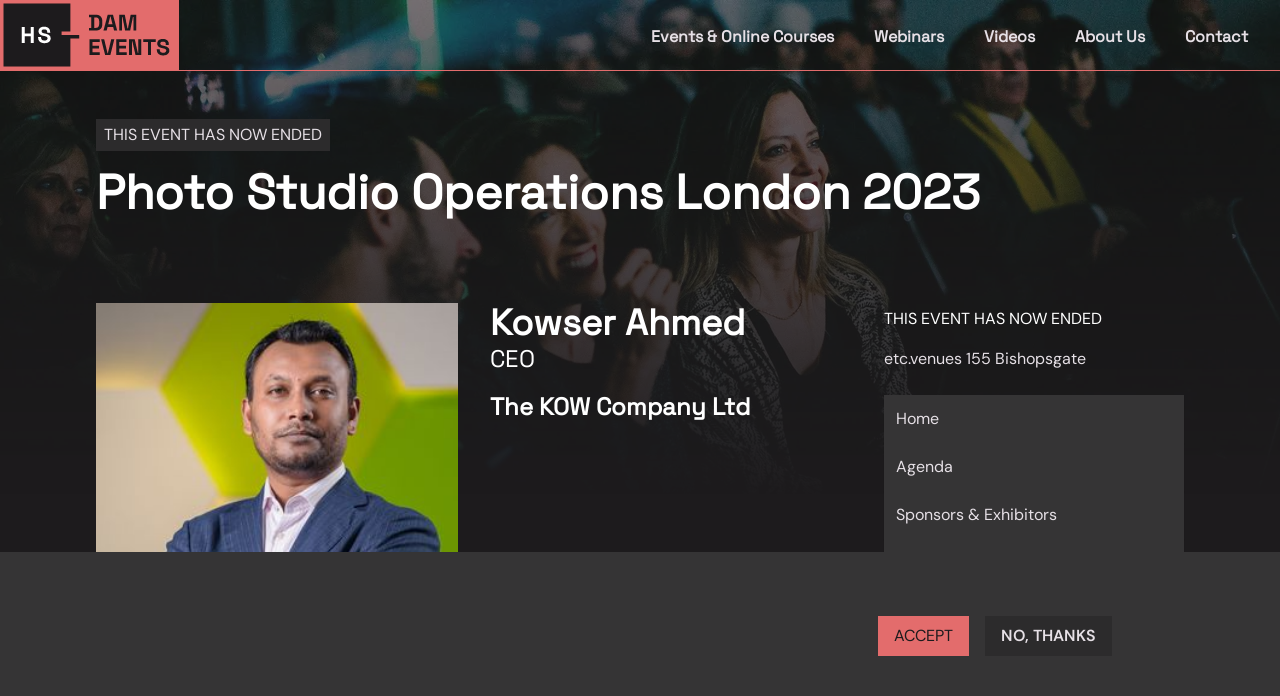

--- FILE ---
content_type: text/html;charset=utf-8
request_url: https://www.henrystewartconferences.com/events/photo-studio-operations-london-2023/course-speaker/events-event-speaker-Kowser-Ahmed
body_size: 102078
content:
<!DOCTYPE html><html  lang="en"><head><meta charset="utf-8">
<meta name="viewport" content="width=device-width, initial-scale=1">
<style id="nuxt-ui-colors">:root {
--color-primary-50: 241 252 244;
--color-primary-100: 221 251 232;
--color-primary-200: 190 244 211;
--color-primary-300: 121 231 165;
--color-primary-400: 81 215 135;
--color-primary-500: 41 190 102;
--color-primary-600: 28 157 81;
--color-primary-700: 26 123 66;
--color-primary-800: 26 97 56;
--color-primary-900: 23 80 48;
--color-primary-950: 7 44 23;
--color-primary-DEFAULT: 121 231 165;
--color-primary-DEFAULT: var(--color-primary-500);

--color-gray-50: 248 247 248;
--color-gray-100: 243 240 243;
--color-gray-200: 234 236 240;
--color-gray-300: 230 224 230;
--color-gray-400: 187 171 186;
--color-gray-500: 164 144 163;
--color-gray-600: 140 118 138;
--color-gray-700: 117 97 114;
--color-gray-800: 53 52 53;
--color-gray-900: 44 43 44;
--color-gray-950: 29 27 29;
--color-gray-DEFAULT: 230 224 230;
}

.dark {
  --color-primary-DEFAULT: var(--color-primary-400);
}
</style>
<title>Events Speaker Kowser Ahmed | Henry Stewart</title>
<meta name="description" content="An entrepreneur and investor, Kowser began his journey in post-production with just 2 people and has expanded The KOW Company and CutOutWiz to more than 600 people in just a span of 5 years. He launched KOW’s 3D business in 2021 and has been growing ever since. He is also an angel investor who actively invests and mentors in various startups.">
<meta content="Henry Stewart" property="og:site_name">
<meta content="article" property="og:type">
<meta content="https://www.henrystewartconferences.com/course-speaker/events-event-speaker-Kowser-Ahmed" property="og:url">
<meta content="Events Event Speaker Kowser Ahmed" property="og:title">
<meta content="An entrepreneur and investor, Kowser began his journey in post-production with just 2 people and has expanded The KOW Company to more than 600 people in just a span of 5 years. He launched KOW’s 3D business in 2021 and has been growing ever since. He is also an angel investor who actively invests and mentors in various startups." property="og:description">
<meta content="2024-01-25T14:04:08+00:00" property="og:updated_time">
<meta content="2023-01-24T15:41:51+00:00" property="article:published_time">
<meta content="2024-01-25T14:04:08+00:00" property="article:modified_time">
<meta name="dcterms.title" content="Events Event Speaker Kowser Ahmed">
<meta name="dcterms.creator" content="Tom HS">
<meta name="dcterms.description" content="An entrepreneur and investor, Kowser began his journey in post-production with just 2 people and has expanded The KOW Company to more than 600 people in just a span of 5 years. He launched KOW’s 3D business in 2021 and has been growing ever since. He is also an angel investor who actively invests and mentors in various startups.">
<meta name="dcterms.date" content="2023-01-24T15:41+00:00">
<meta name="dcterms.type" content="Text">
<meta name="dcterms.format" content="text/html">
<meta name="dcterms.identifier" content="https://www.henrystewartconferences.com/course-speaker/events-event-speaker-Kowser-Ahmed">
<meta name="dcterms.modified" content="2024-01-25T14:04+00:00">
<meta name="twitter:card" content="summary">
<meta name="twitter:title" content="Events Event Speaker Kowser Ahmed">
<meta name="twitter:description" content="An entrepreneur and investor, Kowser began his journey in post-production with just 2 people and has expanded The KOW Company to more than 600 people in just a span of 5 years. He launched KOW’s 3D business in 2021 and has been growing ever since. He is also an angel investor who actively invests and mentors in various startups.">
<link rel="canonical" href="https://www.henrystewartconferences.com/course-speaker/events-event-speaker-Kowser-Ahmed">
<style>/*! tailwindcss v3.4.1 | MIT License | https://tailwindcss.com*/*,:after,:before{border-color:rgb(var(--color-gray-200)/1);border-style:solid;border-width:0;box-sizing:border-box}:after,:before{--tw-content:""}:host,html{line-height:1.5;-webkit-text-size-adjust:100%;font-family:DM Sans,serif,sans-serif;font-feature-settings:normal;font-variation-settings:normal;-moz-tab-size:4;-o-tab-size:4;tab-size:4;-webkit-tap-highlight-color:transparent}body{line-height:inherit;margin:0}hr{border-top-width:1px;color:inherit;height:0}abbr:where([title]){-webkit-text-decoration:underline dotted;text-decoration:underline dotted}h1,h2,h3,h4,h5,h6{font-size:inherit;font-weight:inherit}a{color:inherit;text-decoration:inherit}b,strong{font-weight:bolder}code,kbd,pre,samp{font-family:ui-monospace,SFMono-Regular,Menlo,Monaco,Consolas,Liberation Mono,Courier New,monospace;font-feature-settings:normal;font-size:1em;font-variation-settings:normal}small{font-size:80%}sub,sup{font-size:75%;line-height:0;position:relative;vertical-align:baseline}sub{bottom:-.25em}sup{top:-.5em}table{border-collapse:collapse;border-color:inherit;text-indent:0}button,input,optgroup,select,textarea{color:inherit;font-family:inherit;font-feature-settings:inherit;font-size:100%;font-variation-settings:inherit;font-weight:inherit;line-height:inherit;margin:0;padding:0}button,select{text-transform:none}[type=button],[type=reset],[type=submit],button{-webkit-appearance:button;background-color:transparent;background-image:none}:-moz-focusring{outline:auto}:-moz-ui-invalid{box-shadow:none}progress{vertical-align:baseline}::-webkit-inner-spin-button,::-webkit-outer-spin-button{height:auto}[type=search]{-webkit-appearance:textfield;outline-offset:-2px}::-webkit-search-decoration{-webkit-appearance:none}::-webkit-file-upload-button{-webkit-appearance:button;font:inherit}summary{display:list-item}blockquote,dd,dl,figure,h1,h2,h3,h4,h5,h6,hr,p,pre{margin:0}fieldset{margin:0}fieldset,legend{padding:0}menu,ol,ul{list-style:none;margin:0;padding:0}dialog{padding:0}textarea{resize:vertical}input::-moz-placeholder,textarea::-moz-placeholder{color:rgb(var(--color-gray-400)/1);opacity:1}input::placeholder,textarea::placeholder{color:rgb(var(--color-gray-400)/1);opacity:1}[role=button],button{cursor:pointer}:disabled{cursor:default}audio,canvas,embed,iframe,img,object,svg,video{display:block;vertical-align:middle}img,video{height:auto;max-width:100%}[hidden]{display:none}h1,h2,h3,h4,h5,h6{font-family:Space Grotesk,serif,ui-sans-serif,system-ui,sans-serif,Apple Color Emoji,Segoe UI Emoji,Segoe UI Symbol,Noto Color Emoji;font-weight:700;--tw-text-opacity:1;color:#fff;color:rgb(255 255 255/var(--tw-text-opacity))}h1{font-size:2.25rem;line-height:2.5rem;line-height:1.25;margin-bottom:2rem}@media (min-width:640px){h1{font-size:3rem;line-height:1.25}}h2{font-size:2.25rem;line-height:2.5rem}h3{font-size:1.875rem;line-height:2.25rem}h4{font-size:1.5rem;line-height:2rem}h5{font-size:1.125rem;line-height:1.75rem}body{--tw-bg-opacity:1;background-color:rgb(var(--color-gray-950)/1);background-color:rgb(var(--color-gray-950)/var(--tw-bg-opacity));--tw-text-opacity:1;color:rgb(var(--color-gray-300)/1);color:rgb(var(--color-gray-300)/var(--tw-text-opacity))}a{cursor:pointer}*,:after,:before{--tw-border-spacing-x:0;--tw-border-spacing-y:0;--tw-translate-x:0;--tw-translate-y:0;--tw-rotate:0;--tw-skew-x:0;--tw-skew-y:0;--tw-scale-x:1;--tw-scale-y:1;--tw-pan-x: ;--tw-pan-y: ;--tw-pinch-zoom: ;--tw-scroll-snap-strictness:proximity;--tw-gradient-from-position: ;--tw-gradient-via-position: ;--tw-gradient-to-position: ;--tw-ordinal: ;--tw-slashed-zero: ;--tw-numeric-figure: ;--tw-numeric-spacing: ;--tw-numeric-fraction: ;--tw-ring-inset: ;--tw-ring-offset-width:0px;--tw-ring-offset-color:#fff;--tw-ring-color:rgba(53,144,252,.5);--tw-ring-offset-shadow:0 0 #0000;--tw-ring-shadow:0 0 #0000;--tw-shadow:0 0 #0000;--tw-shadow-colored:0 0 #0000;--tw-blur: ;--tw-brightness: ;--tw-contrast: ;--tw-grayscale: ;--tw-hue-rotate: ;--tw-invert: ;--tw-saturate: ;--tw-sepia: ;--tw-drop-shadow: ;--tw-backdrop-blur: ;--tw-backdrop-brightness: ;--tw-backdrop-contrast: ;--tw-backdrop-grayscale: ;--tw-backdrop-hue-rotate: ;--tw-backdrop-invert: ;--tw-backdrop-opacity: ;--tw-backdrop-saturate: ;--tw-backdrop-sepia: }::backdrop{--tw-border-spacing-x:0;--tw-border-spacing-y:0;--tw-translate-x:0;--tw-translate-y:0;--tw-rotate:0;--tw-skew-x:0;--tw-skew-y:0;--tw-scale-x:1;--tw-scale-y:1;--tw-pan-x: ;--tw-pan-y: ;--tw-pinch-zoom: ;--tw-scroll-snap-strictness:proximity;--tw-gradient-from-position: ;--tw-gradient-via-position: ;--tw-gradient-to-position: ;--tw-ordinal: ;--tw-slashed-zero: ;--tw-numeric-figure: ;--tw-numeric-spacing: ;--tw-numeric-fraction: ;--tw-ring-inset: ;--tw-ring-offset-width:0px;--tw-ring-offset-color:#fff;--tw-ring-color:rgba(53,144,252,.5);--tw-ring-offset-shadow:0 0 #0000;--tw-ring-shadow:0 0 #0000;--tw-shadow:0 0 #0000;--tw-shadow-colored:0 0 #0000;--tw-blur: ;--tw-brightness: ;--tw-contrast: ;--tw-grayscale: ;--tw-hue-rotate: ;--tw-invert: ;--tw-saturate: ;--tw-sepia: ;--tw-drop-shadow: ;--tw-backdrop-blur: ;--tw-backdrop-brightness: ;--tw-backdrop-contrast: ;--tw-backdrop-grayscale: ;--tw-backdrop-hue-rotate: ;--tw-backdrop-invert: ;--tw-backdrop-opacity: ;--tw-backdrop-saturate: ;--tw-backdrop-sepia: }.container{width:100%}@media (min-width:640px){.container{max-width:640px}}@media (min-width:768px){.container{max-width:768px}}@media (min-width:1024px){.container{max-width:1024px}}@media (min-width:1280px){.container{max-width:1280px}}@media (min-width:1536px){.container{max-width:1536px}}.form-input,.form-multiselect,.form-select,.form-textarea{-webkit-appearance:none;-moz-appearance:none;appearance:none;background-color:#fff;border-color:rgb(var(--color-gray-500)/var(--tw-border-opacity,1));border-radius:0;border-width:1px;font-size:1rem;line-height:1.5rem;padding:.5rem .75rem;--tw-shadow:0 0 #0000}.form-input:focus,.form-multiselect:focus,.form-select:focus,.form-textarea:focus{outline:2px solid transparent;outline-offset:2px;--tw-ring-inset:var(--tw-empty,/*!*/ /*!*/);--tw-ring-offset-width:0px;--tw-ring-offset-color:#fff;--tw-ring-color:#1f70f1;--tw-ring-offset-shadow:var(--tw-ring-inset) 0 0 0 var(--tw-ring-offset-width) var(--tw-ring-offset-color);--tw-ring-shadow:var(--tw-ring-inset) 0 0 0 calc(1px + var(--tw-ring-offset-width)) var(--tw-ring-color);border-color:#1f70f1;box-shadow:/*!*/ /*!*/ 0 0 0 0 #fff,/*!*/ /*!*/ 0 0 0 1px #1f70f1,var(--tw-shadow);box-shadow:var(--tw-ring-offset-shadow),var(--tw-ring-shadow),var(--tw-shadow)}.form-input::-moz-placeholder,.form-textarea::-moz-placeholder{color:rgb(var(--color-gray-500)/1);color:rgb(var(--color-gray-500)/var(--tw-text-opacity,1));opacity:1}.form-input::placeholder,.form-textarea::placeholder{color:rgb(var(--color-gray-500)/1);color:rgb(var(--color-gray-500)/var(--tw-text-opacity,1));opacity:1}.form-input::-webkit-datetime-edit-fields-wrapper{padding:0}.form-input::-webkit-date-and-time-value{min-height:1.5em;text-align:inherit}.form-input::-webkit-datetime-edit{display:inline-flex}.form-input::-webkit-datetime-edit,.form-input::-webkit-datetime-edit-day-field,.form-input::-webkit-datetime-edit-hour-field,.form-input::-webkit-datetime-edit-meridiem-field,.form-input::-webkit-datetime-edit-millisecond-field,.form-input::-webkit-datetime-edit-minute-field,.form-input::-webkit-datetime-edit-month-field,.form-input::-webkit-datetime-edit-second-field,.form-input::-webkit-datetime-edit-year-field{padding-bottom:0;padding-top:0}.form-select{background-image:url("data:image/svg+xml;charset=utf-8,%3Csvg xmlns='http://www.w3.org/2000/svg' fill='none' viewBox='0 0 20 20'%3E%3Cpath stroke='rgb(var(--color-gray-500) / var(--tw-stroke-opacity, 1))' stroke-linecap='round' stroke-linejoin='round' stroke-width='1.5' d='m6 8 4 4 4-4'/%3E%3C/svg%3E");background-position:right .5rem center;background-repeat:no-repeat;background-size:1.5em 1.5em;padding-right:2.5rem;-webkit-print-color-adjust:exact;print-color-adjust:exact}.form-select:where([size]:not([size="1"])){background-image:none;background-position:0 0;background-repeat:unset;background-size:initial;padding-right:.75rem;-webkit-print-color-adjust:unset;print-color-adjust:unset}.form-checkbox,.form-radio{-webkit-appearance:none;-moz-appearance:none;appearance:none;background-color:#fff;background-origin:border-box;border-color:rgb(var(--color-gray-500)/var(--tw-border-opacity,1));border-width:1px;color:#1f70f1;display:inline-block;flex-shrink:0;height:1rem;padding:0;-webkit-print-color-adjust:exact;print-color-adjust:exact;-webkit-user-select:none;-moz-user-select:none;user-select:none;vertical-align:middle;width:1rem;--tw-shadow:0 0 #0000}.form-checkbox{border-radius:0}.form-radio{border-radius:100%}.form-checkbox:focus,.form-radio:focus{outline:2px solid transparent;outline-offset:2px;--tw-ring-inset:var(--tw-empty,/*!*/ /*!*/);--tw-ring-offset-width:2px;--tw-ring-offset-color:#fff;--tw-ring-color:#1f70f1;--tw-ring-offset-shadow:var(--tw-ring-inset) 0 0 0 var(--tw-ring-offset-width) var(--tw-ring-offset-color);--tw-ring-shadow:var(--tw-ring-inset) 0 0 0 calc(2px + var(--tw-ring-offset-width)) var(--tw-ring-color);box-shadow:/*!*/ /*!*/ 0 0 0 2px #fff,/*!*/ /*!*/ 0 0 0 4px #1f70f1,var(--tw-shadow);box-shadow:var(--tw-ring-offset-shadow),var(--tw-ring-shadow),var(--tw-shadow)}.form-checkbox:checked,.form-radio:checked{background-color:currentColor;background-position:50%;background-repeat:no-repeat;background-size:100% 100%;border-color:transparent}.form-checkbox:checked{background-image:url("data:image/svg+xml;charset=utf-8,%3Csvg xmlns='http://www.w3.org/2000/svg' fill='%23fff' viewBox='0 0 16 16'%3E%3Cpath d='M12.207 4.793a1 1 0 0 1 0 1.414l-5 5a1 1 0 0 1-1.414 0l-2-2a1 1 0 0 1 1.414-1.414L6.5 9.086l4.293-4.293a1 1 0 0 1 1.414 0'/%3E%3C/svg%3E")}@media (forced-colors:active) {.form-checkbox:checked{-webkit-appearance:auto;-moz-appearance:auto;appearance:auto}}.form-radio:checked{background-image:url("data:image/svg+xml;charset=utf-8,%3Csvg xmlns='http://www.w3.org/2000/svg' fill='%23fff' viewBox='0 0 16 16'%3E%3Ccircle cx='8' cy='8' r='3'/%3E%3C/svg%3E")}@media (forced-colors:active) {.form-radio:checked{-webkit-appearance:auto;-moz-appearance:auto;appearance:auto}}.form-checkbox:checked:focus,.form-checkbox:checked:hover,.form-radio:checked:focus,.form-radio:checked:hover{background-color:currentColor;border-color:transparent}.form-checkbox:indeterminate{background-color:currentColor;background-image:url("data:image/svg+xml;charset=utf-8,%3Csvg xmlns='http://www.w3.org/2000/svg' fill='none' viewBox='0 0 16 16'%3E%3Cpath stroke='%23fff' stroke-linecap='round' stroke-linejoin='round' stroke-width='2' d='M4 8h8'/%3E%3C/svg%3E");background-position:50%;background-repeat:no-repeat;background-size:100% 100%;border-color:transparent}@media (forced-colors:active) {.form-checkbox:indeterminate{-webkit-appearance:auto;-moz-appearance:auto;appearance:auto}}.form-checkbox:indeterminate:focus,.form-checkbox:indeterminate:hover{background-color:currentColor;border-color:transparent}.i-heroicons-arrow-path-20-solid{-webkit-mask-image:url("data:image/svg+xml;charset=utf-8,%3Csvg xmlns='http://www.w3.org/2000/svg' width='20' height='20'%3E%3Cpath fill-rule='evenodd' d='M15.312 11.424a5.5 5.5 0 0 1-9.201 2.466l-.312-.311h2.433a.75.75 0 0 0 0-1.5H3.989a.75.75 0 0 0-.75.75v4.242a.75.75 0 0 0 1.5 0v-2.43l.31.31a7 7 0 0 0 11.712-3.138.75.75 0 0 0-1.449-.39m1.23-3.723a.75.75 0 0 0 .219-.53V2.929a.75.75 0 0 0-1.5 0V5.36l-.31-.31A7 7 0 0 0 3.239 8.188a.75.75 0 1 0 1.448.389A5.5 5.5 0 0 1 13.89 6.11l.311.31h-2.432a.75.75 0 0 0 0 1.5h4.243a.75.75 0 0 0 .53-.219' clip-rule='evenodd'/%3E%3C/svg%3E");-webkit-mask-image:var(--svg);mask-image:url("data:image/svg+xml;charset=utf-8,%3Csvg xmlns='http://www.w3.org/2000/svg' width='20' height='20'%3E%3Cpath fill-rule='evenodd' d='M15.312 11.424a5.5 5.5 0 0 1-9.201 2.466l-.312-.311h2.433a.75.75 0 0 0 0-1.5H3.989a.75.75 0 0 0-.75.75v4.242a.75.75 0 0 0 1.5 0v-2.43l.31.31a7 7 0 0 0 11.712-3.138.75.75 0 0 0-1.449-.39m1.23-3.723a.75.75 0 0 0 .219-.53V2.929a.75.75 0 0 0-1.5 0V5.36l-.31-.31A7 7 0 0 0 3.239 8.188a.75.75 0 1 0 1.448.389A5.5 5.5 0 0 1 13.89 6.11l.311.31h-2.432a.75.75 0 0 0 0 1.5h4.243a.75.75 0 0 0 .53-.219' clip-rule='evenodd'/%3E%3C/svg%3E");mask-image:var(--svg);--svg:url("data:image/svg+xml;charset=utf-8,%3Csvg xmlns='http://www.w3.org/2000/svg' width='20' height='20'%3E%3Cpath fill-rule='evenodd' d='M15.312 11.424a5.5 5.5 0 0 1-9.201 2.466l-.312-.311h2.433a.75.75 0 0 0 0-1.5H3.989a.75.75 0 0 0-.75.75v4.242a.75.75 0 0 0 1.5 0v-2.43l.31.31a7 7 0 0 0 11.712-3.138.75.75 0 0 0-1.449-.39m1.23-3.723a.75.75 0 0 0 .219-.53V2.929a.75.75 0 0 0-1.5 0V5.36l-.31-.31A7 7 0 0 0 3.239 8.188a.75.75 0 1 0 1.448.389A5.5 5.5 0 0 1 13.89 6.11l.311.31h-2.432a.75.75 0 0 0 0 1.5h4.243a.75.75 0 0 0 .53-.219' clip-rule='evenodd'/%3E%3C/svg%3E")}.i-heroicons-arrow-path-20-solid,.i-heroicons-arrows-up-down-20-solid{background-color:currentColor;display:inline-block;height:1em;-webkit-mask-repeat:no-repeat;mask-repeat:no-repeat;-webkit-mask-size:100% 100%;mask-size:100% 100%;width:1em}.i-heroicons-arrows-up-down-20-solid{-webkit-mask-image:url("data:image/svg+xml;charset=utf-8,%3Csvg xmlns='http://www.w3.org/2000/svg' width='20' height='20'%3E%3Cpath fill-rule='evenodd' d='M2.24 6.8a.75.75 0 0 0 1.06-.04l1.95-2.1v8.59a.75.75 0 0 0 1.5 0V4.66l1.95 2.1a.75.75 0 1 0 1.1-1.02l-3.25-3.5a.75.75 0 0 0-1.1 0L2.2 5.74a.75.75 0 0 0 .04 1.06m8 6.4a.75.75 0 0 0-.04 1.06l3.25 3.5a.75.75 0 0 0 1.1 0l3.25-3.5a.75.75 0 1 0-1.1-1.02l-1.95 2.1V6.75a.75.75 0 0 0-1.5 0v8.59l-1.95-2.1a.75.75 0 0 0-1.06-.04' clip-rule='evenodd'/%3E%3C/svg%3E");-webkit-mask-image:var(--svg);mask-image:url("data:image/svg+xml;charset=utf-8,%3Csvg xmlns='http://www.w3.org/2000/svg' width='20' height='20'%3E%3Cpath fill-rule='evenodd' d='M2.24 6.8a.75.75 0 0 0 1.06-.04l1.95-2.1v8.59a.75.75 0 0 0 1.5 0V4.66l1.95 2.1a.75.75 0 1 0 1.1-1.02l-3.25-3.5a.75.75 0 0 0-1.1 0L2.2 5.74a.75.75 0 0 0 .04 1.06m8 6.4a.75.75 0 0 0-.04 1.06l3.25 3.5a.75.75 0 0 0 1.1 0l3.25-3.5a.75.75 0 1 0-1.1-1.02l-1.95 2.1V6.75a.75.75 0 0 0-1.5 0v8.59l-1.95-2.1a.75.75 0 0 0-1.06-.04' clip-rule='evenodd'/%3E%3C/svg%3E");mask-image:var(--svg);--svg:url("data:image/svg+xml;charset=utf-8,%3Csvg xmlns='http://www.w3.org/2000/svg' width='20' height='20'%3E%3Cpath fill-rule='evenodd' d='M2.24 6.8a.75.75 0 0 0 1.06-.04l1.95-2.1v8.59a.75.75 0 0 0 1.5 0V4.66l1.95 2.1a.75.75 0 1 0 1.1-1.02l-3.25-3.5a.75.75 0 0 0-1.1 0L2.2 5.74a.75.75 0 0 0 .04 1.06m8 6.4a.75.75 0 0 0-.04 1.06l3.25 3.5a.75.75 0 0 0 1.1 0l3.25-3.5a.75.75 0 1 0-1.1-1.02l-1.95 2.1V6.75a.75.75 0 0 0-1.5 0v8.59l-1.95-2.1a.75.75 0 0 0-1.06-.04' clip-rule='evenodd'/%3E%3C/svg%3E")}.i-heroicons-bars-arrow-down-20-solid{-webkit-mask-image:url("data:image/svg+xml;charset=utf-8,%3Csvg xmlns='http://www.w3.org/2000/svg' width='20' height='20'%3E%3Cpath fill-rule='evenodd' d='M2 3.75A.75.75 0 0 1 2.75 3h11.5a.75.75 0 0 1 0 1.5H2.75A.75.75 0 0 1 2 3.75M2 7.5a.75.75 0 0 1 .75-.75h7.508a.75.75 0 0 1 0 1.5H2.75A.75.75 0 0 1 2 7.5M14 7a.75.75 0 0 1 .75.75v6.59l1.95-2.1a.75.75 0 1 1 1.1 1.02l-3.25 3.5a.75.75 0 0 1-1.1 0l-3.25-3.5a.75.75 0 1 1 1.1-1.02l1.95 2.1V7.75A.75.75 0 0 1 14 7M2 11.25a.75.75 0 0 1 .75-.75h4.562a.75.75 0 0 1 0 1.5H2.75a.75.75 0 0 1-.75-.75' clip-rule='evenodd'/%3E%3C/svg%3E");-webkit-mask-image:var(--svg);mask-image:url("data:image/svg+xml;charset=utf-8,%3Csvg xmlns='http://www.w3.org/2000/svg' width='20' height='20'%3E%3Cpath fill-rule='evenodd' d='M2 3.75A.75.75 0 0 1 2.75 3h11.5a.75.75 0 0 1 0 1.5H2.75A.75.75 0 0 1 2 3.75M2 7.5a.75.75 0 0 1 .75-.75h7.508a.75.75 0 0 1 0 1.5H2.75A.75.75 0 0 1 2 7.5M14 7a.75.75 0 0 1 .75.75v6.59l1.95-2.1a.75.75 0 1 1 1.1 1.02l-3.25 3.5a.75.75 0 0 1-1.1 0l-3.25-3.5a.75.75 0 1 1 1.1-1.02l1.95 2.1V7.75A.75.75 0 0 1 14 7M2 11.25a.75.75 0 0 1 .75-.75h4.562a.75.75 0 0 1 0 1.5H2.75a.75.75 0 0 1-.75-.75' clip-rule='evenodd'/%3E%3C/svg%3E");mask-image:var(--svg);--svg:url("data:image/svg+xml;charset=utf-8,%3Csvg xmlns='http://www.w3.org/2000/svg' width='20' height='20'%3E%3Cpath fill-rule='evenodd' d='M2 3.75A.75.75 0 0 1 2.75 3h11.5a.75.75 0 0 1 0 1.5H2.75A.75.75 0 0 1 2 3.75M2 7.5a.75.75 0 0 1 .75-.75h7.508a.75.75 0 0 1 0 1.5H2.75A.75.75 0 0 1 2 7.5M14 7a.75.75 0 0 1 .75.75v6.59l1.95-2.1a.75.75 0 1 1 1.1 1.02l-3.25 3.5a.75.75 0 0 1-1.1 0l-3.25-3.5a.75.75 0 1 1 1.1-1.02l1.95 2.1V7.75A.75.75 0 0 1 14 7M2 11.25a.75.75 0 0 1 .75-.75h4.562a.75.75 0 0 1 0 1.5H2.75a.75.75 0 0 1-.75-.75' clip-rule='evenodd'/%3E%3C/svg%3E")}.i-heroicons-bars-arrow-down-20-solid,.i-heroicons-bars-arrow-up-20-solid{background-color:currentColor;display:inline-block;height:1em;-webkit-mask-repeat:no-repeat;mask-repeat:no-repeat;-webkit-mask-size:100% 100%;mask-size:100% 100%;width:1em}.i-heroicons-bars-arrow-up-20-solid{-webkit-mask-image:url("data:image/svg+xml;charset=utf-8,%3Csvg xmlns='http://www.w3.org/2000/svg' width='20' height='20'%3E%3Cpath fill-rule='evenodd' d='M2 3.75A.75.75 0 0 1 2.75 3h11.5a.75.75 0 0 1 0 1.5H2.75A.75.75 0 0 1 2 3.75M2 7.5a.75.75 0 0 1 .75-.75h6.365a.75.75 0 0 1 0 1.5H2.75A.75.75 0 0 1 2 7.5M14 7a.75.75 0 0 1 .55.24l3.25 3.5a.75.75 0 1 1-1.1 1.02l-1.95-2.1v6.59a.75.75 0 0 1-1.5 0V9.66l-1.95 2.1a.75.75 0 1 1-1.1-1.02l3.25-3.5A.75.75 0 0 1 14 7M2 11.25a.75.75 0 0 1 .75-.75H7A.75.75 0 0 1 7 12H2.75a.75.75 0 0 1-.75-.75' clip-rule='evenodd'/%3E%3C/svg%3E");-webkit-mask-image:var(--svg);mask-image:url("data:image/svg+xml;charset=utf-8,%3Csvg xmlns='http://www.w3.org/2000/svg' width='20' height='20'%3E%3Cpath fill-rule='evenodd' d='M2 3.75A.75.75 0 0 1 2.75 3h11.5a.75.75 0 0 1 0 1.5H2.75A.75.75 0 0 1 2 3.75M2 7.5a.75.75 0 0 1 .75-.75h6.365a.75.75 0 0 1 0 1.5H2.75A.75.75 0 0 1 2 7.5M14 7a.75.75 0 0 1 .55.24l3.25 3.5a.75.75 0 1 1-1.1 1.02l-1.95-2.1v6.59a.75.75 0 0 1-1.5 0V9.66l-1.95 2.1a.75.75 0 1 1-1.1-1.02l3.25-3.5A.75.75 0 0 1 14 7M2 11.25a.75.75 0 0 1 .75-.75H7A.75.75 0 0 1 7 12H2.75a.75.75 0 0 1-.75-.75' clip-rule='evenodd'/%3E%3C/svg%3E");mask-image:var(--svg);--svg:url("data:image/svg+xml;charset=utf-8,%3Csvg xmlns='http://www.w3.org/2000/svg' width='20' height='20'%3E%3Cpath fill-rule='evenodd' d='M2 3.75A.75.75 0 0 1 2.75 3h11.5a.75.75 0 0 1 0 1.5H2.75A.75.75 0 0 1 2 3.75M2 7.5a.75.75 0 0 1 .75-.75h6.365a.75.75 0 0 1 0 1.5H2.75A.75.75 0 0 1 2 7.5M14 7a.75.75 0 0 1 .55.24l3.25 3.5a.75.75 0 1 1-1.1 1.02l-1.95-2.1v6.59a.75.75 0 0 1-1.5 0V9.66l-1.95 2.1a.75.75 0 1 1-1.1-1.02l3.25-3.5A.75.75 0 0 1 14 7M2 11.25a.75.75 0 0 1 .75-.75H7A.75.75 0 0 1 7 12H2.75a.75.75 0 0 1-.75-.75' clip-rule='evenodd'/%3E%3C/svg%3E")}.i-heroicons-check-20-solid{-webkit-mask-image:url("data:image/svg+xml;charset=utf-8,%3Csvg xmlns='http://www.w3.org/2000/svg' width='20' height='20'%3E%3Cpath fill-rule='evenodd' d='M16.705 4.153a.75.75 0 0 1 .142 1.052l-8 10.5a.75.75 0 0 1-1.127.075l-4.5-4.5a.75.75 0 0 1 1.06-1.06l3.894 3.893 7.48-9.817a.75.75 0 0 1 1.05-.143' clip-rule='evenodd'/%3E%3C/svg%3E");-webkit-mask-image:var(--svg);mask-image:url("data:image/svg+xml;charset=utf-8,%3Csvg xmlns='http://www.w3.org/2000/svg' width='20' height='20'%3E%3Cpath fill-rule='evenodd' d='M16.705 4.153a.75.75 0 0 1 .142 1.052l-8 10.5a.75.75 0 0 1-1.127.075l-4.5-4.5a.75.75 0 0 1 1.06-1.06l3.894 3.893 7.48-9.817a.75.75 0 0 1 1.05-.143' clip-rule='evenodd'/%3E%3C/svg%3E");mask-image:var(--svg);--svg:url("data:image/svg+xml;charset=utf-8,%3Csvg xmlns='http://www.w3.org/2000/svg' width='20' height='20'%3E%3Cpath fill-rule='evenodd' d='M16.705 4.153a.75.75 0 0 1 .142 1.052l-8 10.5a.75.75 0 0 1-1.127.075l-4.5-4.5a.75.75 0 0 1 1.06-1.06l3.894 3.893 7.48-9.817a.75.75 0 0 1 1.05-.143' clip-rule='evenodd'/%3E%3C/svg%3E")}.i-heroicons-check-20-solid,.i-heroicons-chevron-double-left-20-solid{background-color:currentColor;display:inline-block;height:1em;-webkit-mask-repeat:no-repeat;mask-repeat:no-repeat;-webkit-mask-size:100% 100%;mask-size:100% 100%;width:1em}.i-heroicons-chevron-double-left-20-solid{-webkit-mask-image:url("data:image/svg+xml;charset=utf-8,%3Csvg xmlns='http://www.w3.org/2000/svg' width='20' height='20'%3E%3Cpath fill-rule='evenodd' d='M4.72 9.47a.75.75 0 0 0 0 1.06l4.25 4.25a.75.75 0 1 0 1.06-1.06L6.31 10l3.72-3.72a.75.75 0 1 0-1.06-1.06zm9.25-4.25L9.72 9.47a.75.75 0 0 0 0 1.06l4.25 4.25a.75.75 0 1 0 1.06-1.06L11.31 10l3.72-3.72a.75.75 0 0 0-1.06-1.06' clip-rule='evenodd'/%3E%3C/svg%3E");-webkit-mask-image:var(--svg);mask-image:url("data:image/svg+xml;charset=utf-8,%3Csvg xmlns='http://www.w3.org/2000/svg' width='20' height='20'%3E%3Cpath fill-rule='evenodd' d='M4.72 9.47a.75.75 0 0 0 0 1.06l4.25 4.25a.75.75 0 1 0 1.06-1.06L6.31 10l3.72-3.72a.75.75 0 1 0-1.06-1.06zm9.25-4.25L9.72 9.47a.75.75 0 0 0 0 1.06l4.25 4.25a.75.75 0 1 0 1.06-1.06L11.31 10l3.72-3.72a.75.75 0 0 0-1.06-1.06' clip-rule='evenodd'/%3E%3C/svg%3E");mask-image:var(--svg);--svg:url("data:image/svg+xml;charset=utf-8,%3Csvg xmlns='http://www.w3.org/2000/svg' width='20' height='20'%3E%3Cpath fill-rule='evenodd' d='M4.72 9.47a.75.75 0 0 0 0 1.06l4.25 4.25a.75.75 0 1 0 1.06-1.06L6.31 10l3.72-3.72a.75.75 0 1 0-1.06-1.06zm9.25-4.25L9.72 9.47a.75.75 0 0 0 0 1.06l4.25 4.25a.75.75 0 1 0 1.06-1.06L11.31 10l3.72-3.72a.75.75 0 0 0-1.06-1.06' clip-rule='evenodd'/%3E%3C/svg%3E")}.i-heroicons-chevron-double-right-20-solid{-webkit-mask-image:url("data:image/svg+xml;charset=utf-8,%3Csvg xmlns='http://www.w3.org/2000/svg' width='20' height='20'%3E%3Cpath fill-rule='evenodd' d='M15.28 9.47a.75.75 0 0 1 0 1.06l-4.25 4.25a.75.75 0 1 1-1.06-1.06L13.69 10 9.97 6.28a.75.75 0 0 1 1.06-1.06zM6.03 5.22l4.25 4.25a.75.75 0 0 1 0 1.06l-4.25 4.25a.75.75 0 0 1-1.06-1.06L8.69 10 4.97 6.28a.75.75 0 0 1 1.06-1.06' clip-rule='evenodd'/%3E%3C/svg%3E");-webkit-mask-image:var(--svg);mask-image:url("data:image/svg+xml;charset=utf-8,%3Csvg xmlns='http://www.w3.org/2000/svg' width='20' height='20'%3E%3Cpath fill-rule='evenodd' d='M15.28 9.47a.75.75 0 0 1 0 1.06l-4.25 4.25a.75.75 0 1 1-1.06-1.06L13.69 10 9.97 6.28a.75.75 0 0 1 1.06-1.06zM6.03 5.22l4.25 4.25a.75.75 0 0 1 0 1.06l-4.25 4.25a.75.75 0 0 1-1.06-1.06L8.69 10 4.97 6.28a.75.75 0 0 1 1.06-1.06' clip-rule='evenodd'/%3E%3C/svg%3E");mask-image:var(--svg);--svg:url("data:image/svg+xml;charset=utf-8,%3Csvg xmlns='http://www.w3.org/2000/svg' width='20' height='20'%3E%3Cpath fill-rule='evenodd' d='M15.28 9.47a.75.75 0 0 1 0 1.06l-4.25 4.25a.75.75 0 1 1-1.06-1.06L13.69 10 9.97 6.28a.75.75 0 0 1 1.06-1.06zM6.03 5.22l4.25 4.25a.75.75 0 0 1 0 1.06l-4.25 4.25a.75.75 0 0 1-1.06-1.06L8.69 10 4.97 6.28a.75.75 0 0 1 1.06-1.06' clip-rule='evenodd'/%3E%3C/svg%3E")}.i-heroicons-chevron-double-right-20-solid,.i-heroicons-chevron-down-20-solid{background-color:currentColor;display:inline-block;height:1em;-webkit-mask-repeat:no-repeat;mask-repeat:no-repeat;-webkit-mask-size:100% 100%;mask-size:100% 100%;width:1em}.i-heroicons-chevron-down-20-solid{-webkit-mask-image:url("data:image/svg+xml;charset=utf-8,%3Csvg xmlns='http://www.w3.org/2000/svg' width='20' height='20'%3E%3Cpath fill-rule='evenodd' d='M5.22 8.22a.75.75 0 0 1 1.06 0L10 11.94l3.72-3.72a.75.75 0 1 1 1.06 1.06l-4.25 4.25a.75.75 0 0 1-1.06 0L5.22 9.28a.75.75 0 0 1 0-1.06' clip-rule='evenodd'/%3E%3C/svg%3E");-webkit-mask-image:var(--svg);mask-image:url("data:image/svg+xml;charset=utf-8,%3Csvg xmlns='http://www.w3.org/2000/svg' width='20' height='20'%3E%3Cpath fill-rule='evenodd' d='M5.22 8.22a.75.75 0 0 1 1.06 0L10 11.94l3.72-3.72a.75.75 0 1 1 1.06 1.06l-4.25 4.25a.75.75 0 0 1-1.06 0L5.22 9.28a.75.75 0 0 1 0-1.06' clip-rule='evenodd'/%3E%3C/svg%3E");mask-image:var(--svg);--svg:url("data:image/svg+xml;charset=utf-8,%3Csvg xmlns='http://www.w3.org/2000/svg' width='20' height='20'%3E%3Cpath fill-rule='evenodd' d='M5.22 8.22a.75.75 0 0 1 1.06 0L10 11.94l3.72-3.72a.75.75 0 1 1 1.06 1.06l-4.25 4.25a.75.75 0 0 1-1.06 0L5.22 9.28a.75.75 0 0 1 0-1.06' clip-rule='evenodd'/%3E%3C/svg%3E")}.i-heroicons-chevron-left-20-solid{-webkit-mask-image:url("data:image/svg+xml;charset=utf-8,%3Csvg xmlns='http://www.w3.org/2000/svg' width='20' height='20'%3E%3Cpath fill-rule='evenodd' d='M11.78 5.22a.75.75 0 0 1 0 1.06L8.06 10l3.72 3.72a.75.75 0 1 1-1.06 1.06l-4.25-4.25a.75.75 0 0 1 0-1.06l4.25-4.25a.75.75 0 0 1 1.06 0' clip-rule='evenodd'/%3E%3C/svg%3E");-webkit-mask-image:var(--svg);mask-image:url("data:image/svg+xml;charset=utf-8,%3Csvg xmlns='http://www.w3.org/2000/svg' width='20' height='20'%3E%3Cpath fill-rule='evenodd' d='M11.78 5.22a.75.75 0 0 1 0 1.06L8.06 10l3.72 3.72a.75.75 0 1 1-1.06 1.06l-4.25-4.25a.75.75 0 0 1 0-1.06l4.25-4.25a.75.75 0 0 1 1.06 0' clip-rule='evenodd'/%3E%3C/svg%3E");mask-image:var(--svg);--svg:url("data:image/svg+xml;charset=utf-8,%3Csvg xmlns='http://www.w3.org/2000/svg' width='20' height='20'%3E%3Cpath fill-rule='evenodd' d='M11.78 5.22a.75.75 0 0 1 0 1.06L8.06 10l3.72 3.72a.75.75 0 1 1-1.06 1.06l-4.25-4.25a.75.75 0 0 1 0-1.06l4.25-4.25a.75.75 0 0 1 1.06 0' clip-rule='evenodd'/%3E%3C/svg%3E")}.i-heroicons-chevron-left-20-solid,.i-heroicons-chevron-right-20-solid{background-color:currentColor;display:inline-block;height:1em;-webkit-mask-repeat:no-repeat;mask-repeat:no-repeat;-webkit-mask-size:100% 100%;mask-size:100% 100%;width:1em}.i-heroicons-chevron-right-20-solid{-webkit-mask-image:url("data:image/svg+xml;charset=utf-8,%3Csvg xmlns='http://www.w3.org/2000/svg' width='20' height='20'%3E%3Cpath fill-rule='evenodd' d='M8.22 5.22a.75.75 0 0 1 1.06 0l4.25 4.25a.75.75 0 0 1 0 1.06l-4.25 4.25a.75.75 0 0 1-1.06-1.06L11.94 10 8.22 6.28a.75.75 0 0 1 0-1.06' clip-rule='evenodd'/%3E%3C/svg%3E");-webkit-mask-image:var(--svg);mask-image:url("data:image/svg+xml;charset=utf-8,%3Csvg xmlns='http://www.w3.org/2000/svg' width='20' height='20'%3E%3Cpath fill-rule='evenodd' d='M8.22 5.22a.75.75 0 0 1 1.06 0l4.25 4.25a.75.75 0 0 1 0 1.06l-4.25 4.25a.75.75 0 0 1-1.06-1.06L11.94 10 8.22 6.28a.75.75 0 0 1 0-1.06' clip-rule='evenodd'/%3E%3C/svg%3E");mask-image:var(--svg);--svg:url("data:image/svg+xml;charset=utf-8,%3Csvg xmlns='http://www.w3.org/2000/svg' width='20' height='20'%3E%3Cpath fill-rule='evenodd' d='M8.22 5.22a.75.75 0 0 1 1.06 0l4.25 4.25a.75.75 0 0 1 0 1.06l-4.25 4.25a.75.75 0 0 1-1.06-1.06L11.94 10 8.22 6.28a.75.75 0 0 1 0-1.06' clip-rule='evenodd'/%3E%3C/svg%3E")}.i-heroicons-circle-stack-20-solid{-webkit-mask-image:url("data:image/svg+xml;charset=utf-8,%3Csvg xmlns='http://www.w3.org/2000/svg' width='20' height='20'%3E%3Cpath fill-rule='evenodd' d='M10 1c3.866 0 7 1.79 7 4s-3.134 4-7 4-7-1.79-7-4 3.134-4 7-4m5.694 8.13c.464-.264.91-.583 1.306-.952V10c0 2.21-3.134 4-7 4s-7-1.79-7-4V8.178a7 7 0 0 0 1.306.953C5.838 10.006 7.854 10.5 10 10.5s4.162-.494 5.694-1.37M3 13.179V15c0 2.21 3.134 4 7 4s7-1.79 7-4v-1.822a7 7 0 0 1-1.306.953C14.162 15.006 12.146 15.5 10 15.5s-4.162-.494-5.694-1.37A7 7 0 0 1 3 13.179' clip-rule='evenodd'/%3E%3C/svg%3E");-webkit-mask-image:var(--svg);mask-image:url("data:image/svg+xml;charset=utf-8,%3Csvg xmlns='http://www.w3.org/2000/svg' width='20' height='20'%3E%3Cpath fill-rule='evenodd' d='M10 1c3.866 0 7 1.79 7 4s-3.134 4-7 4-7-1.79-7-4 3.134-4 7-4m5.694 8.13c.464-.264.91-.583 1.306-.952V10c0 2.21-3.134 4-7 4s-7-1.79-7-4V8.178a7 7 0 0 0 1.306.953C5.838 10.006 7.854 10.5 10 10.5s4.162-.494 5.694-1.37M3 13.179V15c0 2.21 3.134 4 7 4s7-1.79 7-4v-1.822a7 7 0 0 1-1.306.953C14.162 15.006 12.146 15.5 10 15.5s-4.162-.494-5.694-1.37A7 7 0 0 1 3 13.179' clip-rule='evenodd'/%3E%3C/svg%3E");mask-image:var(--svg);--svg:url("data:image/svg+xml;charset=utf-8,%3Csvg xmlns='http://www.w3.org/2000/svg' width='20' height='20'%3E%3Cpath fill-rule='evenodd' d='M10 1c3.866 0 7 1.79 7 4s-3.134 4-7 4-7-1.79-7-4 3.134-4 7-4m5.694 8.13c.464-.264.91-.583 1.306-.952V10c0 2.21-3.134 4-7 4s-7-1.79-7-4V8.178a7 7 0 0 0 1.306.953C5.838 10.006 7.854 10.5 10 10.5s4.162-.494 5.694-1.37M3 13.179V15c0 2.21 3.134 4 7 4s7-1.79 7-4v-1.822a7 7 0 0 1-1.306.953C14.162 15.006 12.146 15.5 10 15.5s-4.162-.494-5.694-1.37A7 7 0 0 1 3 13.179' clip-rule='evenodd'/%3E%3C/svg%3E")}.i-heroicons-circle-stack-20-solid,.i-heroicons-magnifying-glass-20-solid{background-color:currentColor;display:inline-block;height:1em;-webkit-mask-repeat:no-repeat;mask-repeat:no-repeat;-webkit-mask-size:100% 100%;mask-size:100% 100%;width:1em}.i-heroicons-magnifying-glass-20-solid{-webkit-mask-image:url("data:image/svg+xml;charset=utf-8,%3Csvg xmlns='http://www.w3.org/2000/svg' width='20' height='20'%3E%3Cpath fill-rule='evenodd' d='M9 3.5a5.5 5.5 0 1 0 0 11 5.5 5.5 0 0 0 0-11M2 9a7 7 0 1 1 12.452 4.391l3.328 3.329a.75.75 0 1 1-1.06 1.06l-3.329-3.328A7 7 0 0 1 2 9' clip-rule='evenodd'/%3E%3C/svg%3E");-webkit-mask-image:var(--svg);mask-image:url("data:image/svg+xml;charset=utf-8,%3Csvg xmlns='http://www.w3.org/2000/svg' width='20' height='20'%3E%3Cpath fill-rule='evenodd' d='M9 3.5a5.5 5.5 0 1 0 0 11 5.5 5.5 0 0 0 0-11M2 9a7 7 0 1 1 12.452 4.391l3.328 3.329a.75.75 0 1 1-1.06 1.06l-3.329-3.328A7 7 0 0 1 2 9' clip-rule='evenodd'/%3E%3C/svg%3E");mask-image:var(--svg);--svg:url("data:image/svg+xml;charset=utf-8,%3Csvg xmlns='http://www.w3.org/2000/svg' width='20' height='20'%3E%3Cpath fill-rule='evenodd' d='M9 3.5a5.5 5.5 0 1 0 0 11 5.5 5.5 0 0 0 0-11M2 9a7 7 0 1 1 12.452 4.391l3.328 3.329a.75.75 0 1 1-1.06 1.06l-3.329-3.328A7 7 0 0 1 2 9' clip-rule='evenodd'/%3E%3C/svg%3E")}.i-heroicons-minus-20-solid{-webkit-mask-image:url("data:image/svg+xml;charset=utf-8,%3Csvg xmlns='http://www.w3.org/2000/svg' width='20' height='20'%3E%3Cpath fill-rule='evenodd' d='M4 10a.75.75 0 0 1 .75-.75h10.5a.75.75 0 0 1 0 1.5H4.75A.75.75 0 0 1 4 10' clip-rule='evenodd'/%3E%3C/svg%3E");-webkit-mask-image:var(--svg);mask-image:url("data:image/svg+xml;charset=utf-8,%3Csvg xmlns='http://www.w3.org/2000/svg' width='20' height='20'%3E%3Cpath fill-rule='evenodd' d='M4 10a.75.75 0 0 1 .75-.75h10.5a.75.75 0 0 1 0 1.5H4.75A.75.75 0 0 1 4 10' clip-rule='evenodd'/%3E%3C/svg%3E");mask-image:var(--svg);--svg:url("data:image/svg+xml;charset=utf-8,%3Csvg xmlns='http://www.w3.org/2000/svg' width='20' height='20'%3E%3Cpath fill-rule='evenodd' d='M4 10a.75.75 0 0 1 .75-.75h10.5a.75.75 0 0 1 0 1.5H4.75A.75.75 0 0 1 4 10' clip-rule='evenodd'/%3E%3C/svg%3E")}.i-heroicons-minus-20-solid,.i-heroicons-x-mark-20-solid{background-color:currentColor;display:inline-block;height:1em;-webkit-mask-repeat:no-repeat;mask-repeat:no-repeat;-webkit-mask-size:100% 100%;mask-size:100% 100%;width:1em}.i-heroicons-x-mark-20-solid{-webkit-mask-image:url("data:image/svg+xml;charset=utf-8,%3Csvg xmlns='http://www.w3.org/2000/svg' width='20' height='20'%3E%3Cpath d='M6.28 5.22a.75.75 0 0 0-1.06 1.06L8.94 10l-3.72 3.72a.75.75 0 1 0 1.06 1.06L10 11.06l3.72 3.72a.75.75 0 1 0 1.06-1.06L11.06 10l3.72-3.72a.75.75 0 0 0-1.06-1.06L10 8.94z'/%3E%3C/svg%3E");-webkit-mask-image:var(--svg);mask-image:url("data:image/svg+xml;charset=utf-8,%3Csvg xmlns='http://www.w3.org/2000/svg' width='20' height='20'%3E%3Cpath d='M6.28 5.22a.75.75 0 0 0-1.06 1.06L8.94 10l-3.72 3.72a.75.75 0 1 0 1.06 1.06L10 11.06l3.72 3.72a.75.75 0 1 0 1.06-1.06L11.06 10l3.72-3.72a.75.75 0 0 0-1.06-1.06L10 8.94z'/%3E%3C/svg%3E");mask-image:var(--svg);--svg:url("data:image/svg+xml;charset=utf-8,%3Csvg xmlns='http://www.w3.org/2000/svg' width='20' height='20'%3E%3Cpath d='M6.28 5.22a.75.75 0 0 0-1.06 1.06L8.94 10l-3.72 3.72a.75.75 0 1 0 1.06 1.06L10 11.06l3.72 3.72a.75.75 0 1 0 1.06-1.06L11.06 10l3.72-3.72a.75.75 0 0 0-1.06-1.06L10 8.94z'/%3E%3C/svg%3E")}.hse-container{width:100%}@media (min-width:640px){.hse-container{max-width:640px}}@media (min-width:768px){.hse-container{max-width:768px}}@media (min-width:1024px){.hse-container{max-width:1024px}}@media (min-width:1280px){.hse-container{max-width:1280px}}@media (min-width:1536px){.hse-container{max-width:1536px}}.hse-container{margin-left:auto;margin-right:auto;max-width:80rem}.page-section{width:100%}@media (min-width:640px){.page-section{max-width:640px}}@media (min-width:768px){.page-section{max-width:768px}}@media (min-width:1024px){.page-section{max-width:1024px}}@media (min-width:1280px){.page-section{max-width:1280px}}@media (min-width:1536px){.page-section{max-width:1536px}}.page-section{margin-left:auto;margin-right:auto;max-width:80rem;padding:1rem .75rem}@media (min-width:768px){.page-section{padding:2rem 3rem}}@media (min-width:1024px){.page-section{padding:3rem 6rem}}.tag-line{font-size:1.5rem;line-height:2rem}.pre-head{font-size:1.125rem;line-height:1.75rem;text-transform:uppercase}.divider{--tw-border-opacity:1;border-color:rgb(var(--color-gray-300)/var(--tw-border-opacity));opacity:.2}.hse-button{font-size:1.125rem;grid-column-end:3;line-height:1.75rem;padding:.5rem;text-transform:uppercase;--tw-text-opacity:1;color:rgb(var(--color-gray-950)/1);color:rgb(var(--color-gray-950)/var(--tw-text-opacity))}.hse-button:hover{opacity:.8}.link-card{border-width:1px;cursor:pointer;--tw-border-opacity:1;border-color:rgb(var(--color-gray-950)/var(--tw-border-opacity));--tw-bg-opacity:1;background-color:rgb(var(--color-gray-800)/1);background-color:rgb(var(--color-gray-800)/var(--tw-bg-opacity));transition-duration:.15s;transition-property:color,background-color,border-color,text-decoration-color,fill,stroke,opacity,box-shadow,transform,filter,-webkit-backdrop-filter;transition-property:color,background-color,border-color,text-decoration-color,fill,stroke,opacity,box-shadow,transform,filter,backdrop-filter;transition-property:color,background-color,border-color,text-decoration-color,fill,stroke,opacity,box-shadow,transform,filter,backdrop-filter,-webkit-backdrop-filter;transition-timing-function:cubic-bezier(.4,0,.2,1)}.link-card:hover{border-color:rgb(var(--color-gray-300)/var(--tw-border-opacity));--tw-border-opacity:0.5;transition-delay:.2s}.course-page-grid{display:grid;gap:2rem;margin-top:4rem}@media (min-width:768px){.course-page-grid{grid-template-columns:1fr 1fr 300px}}.hse-image{--tw-bg-opacity:1;background-color:#fff;background-color:rgb(255 255 255/var(--tw-bg-opacity));padding:.5rem}.sr-only{height:1px;margin:-1px;overflow:hidden;padding:0;position:absolute;width:1px;clip:rect(0,0,0,0);border-width:0;white-space:nowrap}.pointer-events-none{pointer-events:none}.pointer-events-auto{pointer-events:auto}.invisible{visibility:hidden}.static{position:static}.fixed{position:fixed}.absolute{position:absolute}.relative{position:relative}.sticky{position:sticky}.inset-0{inset:0}.inset-x-0{left:0;right:0}.inset-y-0{bottom:0;top:0}.-bottom-1{bottom:-.25rem}.-bottom-\[0\.5px\]{bottom:-.5px}.-left-1{left:-.25rem}.-left-12{left:-3rem}.-left-14{left:-3.5rem}.-left-20{left:-5rem}.-right-1{right:-.25rem}.-right-12{right:-3rem}.-top-1{top:-.25rem}.bottom-0{bottom:0}.bottom-4{bottom:1rem}.bottom-\[-1\]{bottom:-1}.end-0{inset-inline-end:0}.end-4{inset-inline-end:1rem}.left-0{left:0}.left-4{left:1rem}.left-\[4px\]{left:4px}.right-0{right:0}.right-4{right:1rem}.start-0{inset-inline-start:0}.start-4{inset-inline-start:1rem}.top-0{top:0}.top-1\/2{top:50%}.top-\[4px\]{top:4px}.-z-10{z-index:-10}.z-10{z-index:10}.z-20{z-index:20}.z-50{z-index:50}.z-\[1\]{z-index:1}.z-\[55\]{z-index:55}.col-span-2{grid-column:span 2/span 2}.col-start-1{grid-column-start:1}.row-start-1{grid-row-start:1}.row-end-3{grid-row-end:3}.-m-1{margin:-.25rem}.-m-1\.5{margin:-.375rem}.-m-2{margin:-.5rem}.-mx-1{margin-left:-.25rem;margin-right:-.25rem}.-my-\[1px\]{margin-bottom:-1px;margin-top:-1px}.mx-1{margin-left:.25rem;margin-right:.25rem}.mx-2{margin-left:.5rem;margin-right:.5rem}.mx-3{margin-left:.75rem;margin-right:.75rem}.mx-auto{margin-left:auto;margin-right:auto}.my-10{margin-bottom:2.5rem;margin-top:2.5rem}.my-2{margin-bottom:.5rem;margin-top:.5rem}.my-4{margin-bottom:1rem;margin-top:1rem}.my-6{margin-bottom:1.5rem;margin-top:1.5rem}.my-8{margin-bottom:2rem;margin-top:2rem}.-me-1{margin-inline-end:-.25rem}.-me-1\.5{margin-inline-end:-.375rem}.-mt-1{margin-top:-.25rem}.mb-1{margin-bottom:.25rem}.mb-1\.5{margin-bottom:.375rem}.mb-12{margin-bottom:3rem}.mb-16{margin-bottom:4rem}.mb-2{margin-bottom:.5rem}.mb-3{margin-bottom:.75rem}.mb-4{margin-bottom:1rem}.mb-5{margin-bottom:1.25rem}.mb-6{margin-bottom:1.5rem}.mb-8{margin-bottom:2rem}.ml-14{margin-left:3.5rem}.ml-20{margin-left:5rem}.ml-auto{margin-left:auto}.mr-12{margin-right:3rem}.mr-2{margin-right:.5rem}.ms-3{margin-inline-start:.75rem}.ms-auto{margin-inline-start:auto}.mt-0{margin-top:0}.mt-1{margin-top:.25rem}.mt-10{margin-top:2.5rem}.mt-16{margin-top:4rem}.mt-2{margin-top:.5rem}.mt-3{margin-top:.75rem}.mt-4{margin-top:1rem}.mt-5{margin-top:1.25rem}.mt-6{margin-top:1.5rem}.mt-8{margin-top:2rem}.mt-auto{margin-top:auto}.line-clamp-1{-webkit-line-clamp:1}.line-clamp-1,.line-clamp-3{display:-webkit-box;overflow:hidden;-webkit-box-orient:vertical}.line-clamp-3{-webkit-line-clamp:3}.line-clamp-6{display:-webkit-box;overflow:hidden;-webkit-box-orient:vertical;-webkit-line-clamp:6}.block{display:block}.inline-block{display:inline-block}.inline{display:inline}.flex{display:flex}.inline-flex{display:inline-flex}.table{display:table}.grid{display:grid}.inline-grid{display:inline-grid}.hidden{display:none}.h-0{height:0}.h-0\.5{height:.125rem}.h-1{height:.25rem}.h-1\.5{height:.375rem}.h-10{height:2.5rem}.h-12{height:3rem}.h-14{height:3.5rem}.h-16{height:4rem}.h-2{height:.5rem}.h-2\.5{height:.625rem}.h-20{height:5rem}.h-24{height:6rem}.h-3{height:.75rem}.h-3\.5{height:.875rem}.h-32{height:8rem}.h-4{height:1rem}.h-5{height:1.25rem}.h-6{height:1.5rem}.h-64{height:16rem}.h-7{height:1.75rem}.h-72{height:18rem}.h-8{height:2rem}.h-80{height:20rem}.h-\[100\%\]{height:100%}.h-\[4px\]{height:4px}.h-\[50px\]{height:50px}.h-\[5px\]{height:5px}.h-\[70px\]{height:70px}.h-auto{height:auto}.h-full{height:100%}.h-px{height:1px}.h-screen{height:100vh}.max-h-60{max-height:15rem}.min-h-0{min-height:0}.min-h-48{min-height:12rem}.min-h-\[132px\]{min-height:132px}.min-h-\[2rem\]{min-height:2rem}.min-h-\[4rem\]{min-height:4rem}.min-h-full{min-height:100%}.w-0{width:0}.w-10{width:2.5rem}.w-11{width:2.75rem}.w-12{width:3rem}.w-14{width:3.5rem}.w-16{width:4rem}.w-2{width:.5rem}.w-2\.5{width:.625rem}.w-20{width:5rem}.w-3{width:.75rem}.w-3\/4{width:75%}.w-4{width:1rem}.w-48{width:12rem}.w-5{width:1.25rem}.w-6{width:1.5rem}.w-7{width:1.75rem}.w-8{width:2rem}.w-9{width:2.25rem}.w-\[100\%\]{width:100%}.w-\[150px\]{width:150px}.w-\[3\.25rem\]{width:3.25rem}.w-\[3\.75rem\]{width:3.75rem}.w-\[calc\(100\%\+0\.5rem\)\]{width:calc(100% + .5rem)}.w-auto{width:auto}.w-fit{width:-moz-fit-content;width:fit-content}.w-full{width:100%}.w-px{width:1px}.w-screen{width:100vw}.min-w-0{min-width:0}.min-w-\[0\.375rem\]{min-width:.375rem}.min-w-\[0\.5rem\]{min-width:.5rem}.min-w-\[0\.625rem\]{min-width:.625rem}.min-w-\[0\.75rem\]{min-width:.75rem}.min-w-\[0\.875rem\]{min-width:.875rem}.min-w-\[1\.25rem\]{min-width:1.25rem}.min-w-\[16px\]{min-width:16px}.min-w-\[1rem\]{min-width:1rem}.min-w-\[20px\]{min-width:20px}.min-w-\[24px\]{min-width:24px}.min-w-\[4px\]{min-width:4px}.min-w-\[5px\]{min-width:5px}.min-w-fit{min-width:-moz-fit-content;min-width:fit-content}.min-w-full{min-width:100%}.max-w-3xl{max-width:48rem}.max-w-4xl{max-width:56rem}.max-w-7xl{max-width:80rem}.max-w-\[100\%\]{max-width:100%}.max-w-\[14rem\]{max-width:14rem}.max-w-\[650px\]{max-width:650px}.max-w-full{max-width:100%}.max-w-md{max-width:28rem}.max-w-xs{max-width:20rem}.flex-1{flex:1 1 0%}.flex-none{flex:none}.flex-shrink{flex-shrink:1}.flex-shrink-0{flex-shrink:0}.flex-grow{flex-grow:1}.basis-1\/2{flex-basis:50%}.basis-full{flex-basis:100%}.table-fixed{table-layout:fixed}.-translate-x-1\/2{--tw-translate-x:-50%;transform:translate(-50%,var(--tw-translate-y)) rotate(var(--tw-rotate)) skewX(var(--tw-skew-x)) skewY(var(--tw-skew-y)) scaleX(var(--tw-scale-x)) scaleY(var(--tw-scale-y));transform:translate(var(--tw-translate-x),var(--tw-translate-y)) rotate(var(--tw-rotate)) skewX(var(--tw-skew-x)) skewY(var(--tw-skew-y)) scaleX(var(--tw-scale-x)) scaleY(var(--tw-scale-y))}.-translate-x-full{--tw-translate-x:-100%;transform:translate(-100%,var(--tw-translate-y)) rotate(var(--tw-rotate)) skewX(var(--tw-skew-x)) skewY(var(--tw-skew-y)) scaleX(var(--tw-scale-x)) scaleY(var(--tw-scale-y));transform:translate(var(--tw-translate-x),var(--tw-translate-y)) rotate(var(--tw-rotate)) skewX(var(--tw-skew-x)) skewY(var(--tw-skew-y)) scaleX(var(--tw-scale-x)) scaleY(var(--tw-scale-y))}.-translate-y-1\/2{--tw-translate-y:-50%;transform:translate(var(--tw-translate-x),-50%) rotate(var(--tw-rotate)) skewX(var(--tw-skew-x)) skewY(var(--tw-skew-y)) scaleX(var(--tw-scale-x)) scaleY(var(--tw-scale-y));transform:translate(var(--tw-translate-x),var(--tw-translate-y)) rotate(var(--tw-rotate)) skewX(var(--tw-skew-x)) skewY(var(--tw-skew-y)) scaleX(var(--tw-scale-x)) scaleY(var(--tw-scale-y))}.translate-x-0{--tw-translate-x:0px;transform:translateY(var(--tw-translate-y)) rotate(var(--tw-rotate)) skewX(var(--tw-skew-x)) skewY(var(--tw-skew-y)) scaleX(var(--tw-scale-x)) scaleY(var(--tw-scale-y));transform:translate(var(--tw-translate-x),var(--tw-translate-y)) rotate(var(--tw-rotate)) skewX(var(--tw-skew-x)) skewY(var(--tw-skew-y)) scaleX(var(--tw-scale-x)) scaleY(var(--tw-scale-y))}.translate-x-1\/2{--tw-translate-x:50%;transform:translate(50%,var(--tw-translate-y)) rotate(var(--tw-rotate)) skewX(var(--tw-skew-x)) skewY(var(--tw-skew-y)) scaleX(var(--tw-scale-x)) scaleY(var(--tw-scale-y));transform:translate(var(--tw-translate-x),var(--tw-translate-y)) rotate(var(--tw-rotate)) skewX(var(--tw-skew-x)) skewY(var(--tw-skew-y)) scaleX(var(--tw-scale-x)) scaleY(var(--tw-scale-y))}.translate-x-2{--tw-translate-x:0.5rem;transform:translate(.5rem,var(--tw-translate-y)) rotate(var(--tw-rotate)) skewX(var(--tw-skew-x)) skewY(var(--tw-skew-y)) scaleX(var(--tw-scale-x)) scaleY(var(--tw-scale-y));transform:translate(var(--tw-translate-x),var(--tw-translate-y)) rotate(var(--tw-rotate)) skewX(var(--tw-skew-x)) skewY(var(--tw-skew-y)) scaleX(var(--tw-scale-x)) scaleY(var(--tw-scale-y))}.translate-x-2\.5{--tw-translate-x:0.625rem;transform:translate(.625rem,var(--tw-translate-y)) rotate(var(--tw-rotate)) skewX(var(--tw-skew-x)) skewY(var(--tw-skew-y)) scaleX(var(--tw-scale-x)) scaleY(var(--tw-scale-y));transform:translate(var(--tw-translate-x),var(--tw-translate-y)) rotate(var(--tw-rotate)) skewX(var(--tw-skew-x)) skewY(var(--tw-skew-y)) scaleX(var(--tw-scale-x)) scaleY(var(--tw-scale-y))}.translate-x-3{--tw-translate-x:0.75rem;transform:translate(.75rem,var(--tw-translate-y)) rotate(var(--tw-rotate)) skewX(var(--tw-skew-x)) skewY(var(--tw-skew-y)) scaleX(var(--tw-scale-x)) scaleY(var(--tw-scale-y));transform:translate(var(--tw-translate-x),var(--tw-translate-y)) rotate(var(--tw-rotate)) skewX(var(--tw-skew-x)) skewY(var(--tw-skew-y)) scaleX(var(--tw-scale-x)) scaleY(var(--tw-scale-y))}.translate-x-4{--tw-translate-x:1rem;transform:translate(1rem,var(--tw-translate-y)) rotate(var(--tw-rotate)) skewX(var(--tw-skew-x)) skewY(var(--tw-skew-y)) scaleX(var(--tw-scale-x)) scaleY(var(--tw-scale-y));transform:translate(var(--tw-translate-x),var(--tw-translate-y)) rotate(var(--tw-rotate)) skewX(var(--tw-skew-x)) skewY(var(--tw-skew-y)) scaleX(var(--tw-scale-x)) scaleY(var(--tw-scale-y))}.translate-x-5{--tw-translate-x:1.25rem;transform:translate(1.25rem,var(--tw-translate-y)) rotate(var(--tw-rotate)) skewX(var(--tw-skew-x)) skewY(var(--tw-skew-y)) scaleX(var(--tw-scale-x)) scaleY(var(--tw-scale-y));transform:translate(var(--tw-translate-x),var(--tw-translate-y)) rotate(var(--tw-rotate)) skewX(var(--tw-skew-x)) skewY(var(--tw-skew-y)) scaleX(var(--tw-scale-x)) scaleY(var(--tw-scale-y))}.translate-x-6{--tw-translate-x:1.5rem;transform:translate(1.5rem,var(--tw-translate-y)) rotate(var(--tw-rotate)) skewX(var(--tw-skew-x)) skewY(var(--tw-skew-y)) scaleX(var(--tw-scale-x)) scaleY(var(--tw-scale-y));transform:translate(var(--tw-translate-x),var(--tw-translate-y)) rotate(var(--tw-rotate)) skewX(var(--tw-skew-x)) skewY(var(--tw-skew-y)) scaleX(var(--tw-scale-x)) scaleY(var(--tw-scale-y))}.translate-x-7{--tw-translate-x:1.75rem;transform:translate(1.75rem,var(--tw-translate-y)) rotate(var(--tw-rotate)) skewX(var(--tw-skew-x)) skewY(var(--tw-skew-y)) scaleX(var(--tw-scale-x)) scaleY(var(--tw-scale-y));transform:translate(var(--tw-translate-x),var(--tw-translate-y)) rotate(var(--tw-rotate)) skewX(var(--tw-skew-x)) skewY(var(--tw-skew-y)) scaleX(var(--tw-scale-x)) scaleY(var(--tw-scale-y))}.translate-x-full{--tw-translate-x:100%;transform:translate(100%,var(--tw-translate-y)) rotate(var(--tw-rotate)) skewX(var(--tw-skew-x)) skewY(var(--tw-skew-y)) scaleX(var(--tw-scale-x)) scaleY(var(--tw-scale-y));transform:translate(var(--tw-translate-x),var(--tw-translate-y)) rotate(var(--tw-rotate)) skewX(var(--tw-skew-x)) skewY(var(--tw-skew-y)) scaleX(var(--tw-scale-x)) scaleY(var(--tw-scale-y))}.translate-y-0{--tw-translate-y:0px;transform:translate(var(--tw-translate-x)) rotate(var(--tw-rotate)) skewX(var(--tw-skew-x)) skewY(var(--tw-skew-y)) scaleX(var(--tw-scale-x)) scaleY(var(--tw-scale-y));transform:translate(var(--tw-translate-x),var(--tw-translate-y)) rotate(var(--tw-rotate)) skewX(var(--tw-skew-x)) skewY(var(--tw-skew-y)) scaleX(var(--tw-scale-x)) scaleY(var(--tw-scale-y))}.translate-y-1{--tw-translate-y:0.25rem;transform:translate(var(--tw-translate-x),.25rem) rotate(var(--tw-rotate)) skewX(var(--tw-skew-x)) skewY(var(--tw-skew-y)) scaleX(var(--tw-scale-x)) scaleY(var(--tw-scale-y));transform:translate(var(--tw-translate-x),var(--tw-translate-y)) rotate(var(--tw-rotate)) skewX(var(--tw-skew-x)) skewY(var(--tw-skew-y)) scaleX(var(--tw-scale-x)) scaleY(var(--tw-scale-y))}.translate-y-1\/2{--tw-translate-y:50%;transform:translate(var(--tw-translate-x),50%) rotate(var(--tw-rotate)) skewX(var(--tw-skew-x)) skewY(var(--tw-skew-y)) scaleX(var(--tw-scale-x)) scaleY(var(--tw-scale-y));transform:translate(var(--tw-translate-x),var(--tw-translate-y)) rotate(var(--tw-rotate)) skewX(var(--tw-skew-x)) skewY(var(--tw-skew-y)) scaleX(var(--tw-scale-x)) scaleY(var(--tw-scale-y))}.translate-y-2{--tw-translate-y:0.5rem;transform:translate(var(--tw-translate-x),.5rem) rotate(var(--tw-rotate)) skewX(var(--tw-skew-x)) skewY(var(--tw-skew-y)) scaleX(var(--tw-scale-x)) scaleY(var(--tw-scale-y));transform:translate(var(--tw-translate-x),var(--tw-translate-y)) rotate(var(--tw-rotate)) skewX(var(--tw-skew-x)) skewY(var(--tw-skew-y)) scaleX(var(--tw-scale-x)) scaleY(var(--tw-scale-y))}.translate-y-4{--tw-translate-y:1rem;transform:translate(var(--tw-translate-x),1rem) rotate(var(--tw-rotate)) skewX(var(--tw-skew-x)) skewY(var(--tw-skew-y)) scaleX(var(--tw-scale-x)) scaleY(var(--tw-scale-y));transform:translate(var(--tw-translate-x),var(--tw-translate-y)) rotate(var(--tw-rotate)) skewX(var(--tw-skew-x)) skewY(var(--tw-skew-y)) scaleX(var(--tw-scale-x)) scaleY(var(--tw-scale-y))}.-rotate-180{--tw-rotate:-180deg;transform:translate(var(--tw-translate-x),var(--tw-translate-y)) rotate(-180deg) skewX(var(--tw-skew-x)) skewY(var(--tw-skew-y)) scaleX(var(--tw-scale-x)) scaleY(var(--tw-scale-y));transform:translate(var(--tw-translate-x),var(--tw-translate-y)) rotate(var(--tw-rotate)) skewX(var(--tw-skew-x)) skewY(var(--tw-skew-y)) scaleX(var(--tw-scale-x)) scaleY(var(--tw-scale-y))}.scale-100{--tw-scale-x:1;--tw-scale-y:1;transform:translate(var(--tw-translate-x),var(--tw-translate-y)) rotate(var(--tw-rotate)) skewX(var(--tw-skew-x)) skewY(var(--tw-skew-y)) scaleX(1) scaleY(1);transform:translate(var(--tw-translate-x),var(--tw-translate-y)) rotate(var(--tw-rotate)) skewX(var(--tw-skew-x)) skewY(var(--tw-skew-y)) scaleX(var(--tw-scale-x)) scaleY(var(--tw-scale-y))}.scale-95{--tw-scale-x:.95;--tw-scale-y:.95;transform:translate(var(--tw-translate-x),var(--tw-translate-y)) rotate(var(--tw-rotate)) skewX(var(--tw-skew-x)) skewY(var(--tw-skew-y)) scaleX(.95) scaleY(.95)}.scale-95,.transform{transform:translate(var(--tw-translate-x),var(--tw-translate-y)) rotate(var(--tw-rotate)) skewX(var(--tw-skew-x)) skewY(var(--tw-skew-y)) scaleX(var(--tw-scale-x)) scaleY(var(--tw-scale-y))}@keyframes pulse{50%{opacity:.5}}.animate-pulse{animation:pulse 2s cubic-bezier(.4,0,.6,1) infinite}@keyframes spin{to{transform:rotate(1turn)}}.animate-spin{animation:spin 1s linear infinite}.cursor-default{cursor:default}.cursor-grab{cursor:grab}.cursor-not-allowed{cursor:not-allowed}.cursor-pointer{cursor:pointer}.select-none{-webkit-user-select:none;-moz-user-select:none;user-select:none}.resize-none{resize:none}.resize{resize:both}.snap-x{scroll-snap-type:x var(--tw-scroll-snap-strictness)}.snap-mandatory{--tw-scroll-snap-strictness:mandatory}.snap-center{scroll-snap-align:center}.scroll-py-1{scroll-padding-bottom:.25rem;scroll-padding-top:.25rem}.scroll-py-2{scroll-padding-bottom:.5rem;scroll-padding-top:.5rem}.list-inside{list-style-position:inside}.list-disc{list-style-type:disc}.appearance-none{-webkit-appearance:none;-moz-appearance:none;appearance:none}.grid-cols-1{grid-template-columns:repeat(1,minmax(0,1fr))}.grid-cols-2{grid-template-columns:repeat(2,minmax(0,1fr))}.grid-cols-\[120px_auto\]{grid-template-columns:120px auto}.grid-cols-\[1fr\2c 1fr\2c auto\]{grid-template-columns:1fr 1fr auto}.flex-row{flex-direction:row}.flex-row-reverse{flex-direction:row-reverse}.flex-col{flex-direction:column}.flex-wrap{flex-wrap:wrap}.flex-nowrap{flex-wrap:nowrap}.content-center{align-content:center}.items-start{align-items:flex-start}.items-end{align-items:flex-end}.items-center{align-items:center}.justify-start{justify-content:flex-start}.justify-end{justify-content:flex-end}.justify-center{justify-content:center}.justify-between{justify-content:space-between}.justify-items-center{justify-items:center}.gap-0{gap:0}.gap-0\.5{gap:.125rem}.gap-1{gap:.25rem}.gap-1\.5{gap:.375rem}.gap-10{gap:2.5rem}.gap-2{gap:.5rem}.gap-3{gap:.75rem}.gap-4{gap:1rem}.gap-6{gap:1.5rem}.gap-8{gap:2rem}.gap-x-1{-moz-column-gap:.25rem;column-gap:.25rem}.gap-x-1\.5{-moz-column-gap:.375rem;column-gap:.375rem}.gap-x-2{-moz-column-gap:.5rem;column-gap:.5rem}.gap-x-2\.5{-moz-column-gap:.625rem;column-gap:.625rem}.gap-x-6{-moz-column-gap:1.5rem;column-gap:1.5rem}.gap-x-8{-moz-column-gap:2rem;column-gap:2rem}.gap-y-4{row-gap:1rem}.gap-y-8{row-gap:2rem}.-space-x-px>:not([hidden])~:not([hidden]){--tw-space-x-reverse:0;margin-left:-1px;margin-left:calc(-1px*(1 - var(--tw-space-x-reverse)));margin-right:0;margin-right:calc(-1px*var(--tw-space-x-reverse))}.-space-y-px>:not([hidden])~:not([hidden]){--tw-space-y-reverse:0;margin-bottom:0;margin-bottom:calc(-1px*var(--tw-space-y-reverse));margin-top:-1px;margin-top:calc(-1px*(1 - var(--tw-space-y-reverse)))}.space-x-2>:not([hidden])~:not([hidden]){--tw-space-x-reverse:0;margin-left:.5rem;margin-left:calc(.5rem*(1 - var(--tw-space-x-reverse)));margin-right:0;margin-right:calc(.5rem*var(--tw-space-x-reverse))}.space-x-3>:not([hidden])~:not([hidden]){--tw-space-x-reverse:0;margin-left:.75rem;margin-left:calc(.75rem*(1 - var(--tw-space-x-reverse)));margin-right:0;margin-right:calc(.75rem*var(--tw-space-x-reverse))}.space-x-4>:not([hidden])~:not([hidden]){--tw-space-x-reverse:0;margin-left:1rem;margin-left:calc(1rem*(1 - var(--tw-space-x-reverse)));margin-right:0;margin-right:calc(1rem*var(--tw-space-x-reverse))}.space-x-6>:not([hidden])~:not([hidden]){--tw-space-x-reverse:0;margin-left:1.5rem;margin-left:calc(1.5rem*(1 - var(--tw-space-x-reverse)));margin-right:0;margin-right:calc(1.5rem*var(--tw-space-x-reverse))}.space-y-2>:not([hidden])~:not([hidden]){--tw-space-y-reverse:0;margin-bottom:0;margin-bottom:calc(.5rem*var(--tw-space-y-reverse));margin-top:.5rem;margin-top:calc(.5rem*(1 - var(--tw-space-y-reverse)))}.space-y-3>:not([hidden])~:not([hidden]){--tw-space-y-reverse:0;margin-bottom:0;margin-bottom:calc(.75rem*var(--tw-space-y-reverse));margin-top:.75rem;margin-top:calc(.75rem*(1 - var(--tw-space-y-reverse)))}.space-y-4>:not([hidden])~:not([hidden]){--tw-space-y-reverse:0;margin-bottom:0;margin-bottom:calc(1rem*var(--tw-space-y-reverse));margin-top:1rem;margin-top:calc(1rem*(1 - var(--tw-space-y-reverse)))}.divide-y>:not([hidden])~:not([hidden]){--tw-divide-y-reverse:0;border-bottom-width:0;border-bottom-width:calc(1px*var(--tw-divide-y-reverse));border-top-width:1px;border-top-width:calc(1px*(1 - var(--tw-divide-y-reverse)))}.divide-gray-100>:not([hidden])~:not([hidden]){--tw-divide-opacity:1;border-color:rgb(var(--color-gray-100)/var(--tw-divide-opacity))}.divide-gray-200>:not([hidden])~:not([hidden]){--tw-divide-opacity:1;border-color:rgb(var(--color-gray-200)/var(--tw-divide-opacity))}.divide-gray-300>:not([hidden])~:not([hidden]){--tw-divide-opacity:1;border-color:rgb(var(--color-gray-300)/var(--tw-divide-opacity))}.place-self-end{place-self:end}.self-start{align-self:flex-start}.self-end{align-self:flex-end}.self-center{align-self:center}.overflow-hidden{overflow:hidden}.overflow-x-auto{overflow-x:auto}.overflow-y-auto{overflow-y:auto}.overflow-y-hidden{overflow-y:hidden}.scroll-smooth{scroll-behavior:smooth}.truncate{overflow:hidden;text-overflow:ellipsis}.truncate,.whitespace-nowrap{white-space:nowrap}.break-words{overflow-wrap:break-word}.break-all{word-break:break-all}.rounded{border-radius:.25rem}.rounded-2xl{border-radius:1rem}.rounded-3xl{border-radius:1.5rem}.rounded-full{border-radius:9999px}.rounded-lg{border-radius:.5rem}.rounded-md{border-radius:.375rem}.rounded-none{border-radius:0}.rounded-sm{border-radius:.125rem}.rounded-xl{border-radius:.75rem}.rounded-b{border-bottom-left-radius:.25rem;border-bottom-right-radius:.25rem}.rounded-b-2xl{border-bottom-left-radius:1rem;border-bottom-right-radius:1rem}.rounded-b-3xl{border-bottom-left-radius:1.5rem;border-bottom-right-radius:1.5rem}.rounded-b-full{border-bottom-left-radius:9999px;border-bottom-right-radius:9999px}.rounded-b-lg{border-bottom-left-radius:.5rem;border-bottom-right-radius:.5rem}.rounded-b-md{border-bottom-left-radius:.375rem;border-bottom-right-radius:.375rem}.rounded-b-none{border-bottom-left-radius:0;border-bottom-right-radius:0}.rounded-b-sm{border-bottom-left-radius:.125rem;border-bottom-right-radius:.125rem}.rounded-b-xl{border-bottom-left-radius:.75rem;border-bottom-right-radius:.75rem}.rounded-e{border-end-end-radius:.25rem;border-start-end-radius:.25rem}.rounded-e-2xl{border-end-end-radius:1rem;border-start-end-radius:1rem}.rounded-e-3xl{border-end-end-radius:1.5rem;border-start-end-radius:1.5rem}.rounded-e-full{border-end-end-radius:9999px;border-start-end-radius:9999px}.rounded-e-lg{border-end-end-radius:.5rem;border-start-end-radius:.5rem}.rounded-e-md{border-end-end-radius:.375rem;border-start-end-radius:.375rem}.rounded-e-none{border-end-end-radius:0;border-start-end-radius:0}.rounded-e-sm{border-end-end-radius:.125rem;border-start-end-radius:.125rem}.rounded-e-xl{border-end-end-radius:.75rem;border-start-end-radius:.75rem}.rounded-s{border-end-start-radius:.25rem;border-start-start-radius:.25rem}.rounded-s-2xl{border-end-start-radius:1rem;border-start-start-radius:1rem}.rounded-s-3xl{border-end-start-radius:1.5rem;border-start-start-radius:1.5rem}.rounded-s-full{border-end-start-radius:9999px;border-start-start-radius:9999px}.rounded-s-lg{border-end-start-radius:.5rem;border-start-start-radius:.5rem}.rounded-s-md{border-end-start-radius:.375rem;border-start-start-radius:.375rem}.rounded-s-none{border-end-start-radius:0;border-start-start-radius:0}.rounded-s-sm{border-end-start-radius:.125rem;border-start-start-radius:.125rem}.rounded-s-xl{border-end-start-radius:.75rem;border-start-start-radius:.75rem}.rounded-t{border-top-left-radius:.25rem;border-top-right-radius:.25rem}.rounded-t-2xl{border-top-left-radius:1rem;border-top-right-radius:1rem}.rounded-t-3xl{border-top-left-radius:1.5rem;border-top-right-radius:1.5rem}.rounded-t-full{border-top-left-radius:9999px;border-top-right-radius:9999px}.rounded-t-lg{border-top-left-radius:.5rem;border-top-right-radius:.5rem}.rounded-t-md{border-top-left-radius:.375rem;border-top-right-radius:.375rem}.rounded-t-none{border-top-left-radius:0;border-top-right-radius:0}.rounded-t-sm{border-top-left-radius:.125rem;border-top-right-radius:.125rem}.rounded-t-xl{border-top-left-radius:.75rem;border-top-right-radius:.75rem}.border{border-width:1px}.border-0{border-width:0}.border-2{border-width:2px}.border-b{border-bottom-width:1px}.border-b-4{border-bottom-width:4px}.border-l-4{border-left-width:4px}.border-s{border-inline-start-width:1px}.border-s-\[2px\]{border-inline-start-width:2px}.border-s-\[3px\]{border-inline-start-width:3px}.border-s-\[4px\]{border-inline-start-width:4px}.border-s-\[5px\]{border-inline-start-width:5px}.border-s-\[6px\]{border-inline-start-width:6px}.border-t{border-top-width:1px}.border-t-4{border-top-width:4px}.border-t-\[2px\]{border-top-width:2px}.border-t-\[3px\]{border-top-width:3px}.border-t-\[4px\]{border-top-width:4px}.border-t-\[5px\]{border-top-width:5px}.border-t-\[6px\]{border-top-width:6px}.border-solid{border-style:solid}.border-dashed{border-style:dashed}.border-dotted{border-style:dotted}.border-none{border-style:none}.border-aquamarine-400{--tw-border-opacity:1;border-color:#2effcc;border-color:rgb(46 255 204/var(--tw-border-opacity))}.border-blue-400{--tw-border-opacity:1;border-color:#73bcff;border-color:rgb(115 188 255/var(--tw-border-opacity))}.border-gray-200{--tw-border-opacity:1;border-color:rgb(var(--color-gray-200)/var(--tw-border-opacity))}.border-gray-300{--tw-border-opacity:1;border-color:rgb(var(--color-gray-300)/var(--tw-border-opacity))}.border-gray-400{--tw-border-opacity:1;border-color:rgb(var(--color-gray-400)/var(--tw-border-opacity))}.border-gray-800{--tw-border-opacity:1;border-color:rgb(var(--color-gray-800)/var(--tw-border-opacity))}.border-gray-950{--tw-border-opacity:1;border-color:rgb(var(--color-gray-950)/var(--tw-border-opacity))}.border-green-300{--tw-border-opacity:1;border-color:#79e7a5;border-color:rgb(121 231 165/var(--tw-border-opacity))}.border-indigo-300{--tw-border-opacity:1;border-color:#a09eff;border-color:rgb(160 158 255/var(--tw-border-opacity))}.border-purple-400{--tw-border-opacity:1;border-color:#e097ed;border-color:rgb(224 151 237/var(--tw-border-opacity))}.border-red-400{--tw-border-opacity:1;border-color:#e36c6c;border-color:rgb(227 108 108/var(--tw-border-opacity))}.border-teal-300{--tw-border-opacity:1;border-color:#51e5ff;border-color:rgb(81 229 255/var(--tw-border-opacity))}.border-transparent{border-color:transparent}.border-white{--tw-border-opacity:1;border-color:#fff;border-color:rgb(255 255 255/var(--tw-border-opacity))}.border-yellow-300{--tw-border-opacity:1;border-color:#ffc977;border-color:rgb(255 201 119/var(--tw-border-opacity))}.bg-amber-400{--tw-bg-opacity:1;background-color:#fbbf24;background-color:rgb(251 191 36/var(--tw-bg-opacity))}.bg-amber-400\/0{background-color:rgba(251,191,36,0)}.bg-amber-400\/10{background-color:rgba(251,191,36,.1)}.bg-amber-400\/100{background-color:#fbbf24}.bg-amber-400\/15{background-color:rgba(251,191,36,.15)}.bg-amber-400\/20{background-color:rgba(251,191,36,.2)}.bg-amber-400\/25{background-color:rgba(251,191,36,.25)}.bg-amber-400\/30{background-color:rgba(251,191,36,.3)}.bg-amber-400\/35{background-color:rgba(251,191,36,.35)}.bg-amber-400\/40{background-color:rgba(251,191,36,.4)}.bg-amber-400\/45{background-color:rgba(251,191,36,.45)}.bg-amber-400\/5{background-color:rgba(251,191,36,.05)}.bg-amber-400\/50{background-color:rgba(251,191,36,.5)}.bg-amber-400\/55{background-color:rgba(251,191,36,.55)}.bg-amber-400\/60{background-color:rgba(251,191,36,.6)}.bg-amber-400\/65{background-color:rgba(251,191,36,.65)}.bg-amber-400\/70{background-color:rgba(251,191,36,.7)}.bg-amber-400\/75{background-color:rgba(251,191,36,.75)}.bg-amber-400\/80{background-color:rgba(251,191,36,.8)}.bg-amber-400\/85{background-color:rgba(251,191,36,.85)}.bg-amber-400\/90{background-color:rgba(251,191,36,.9)}.bg-amber-400\/95{background-color:rgba(251,191,36,.95)}.bg-amber-500{--tw-bg-opacity:1;background-color:#f59e0b;background-color:rgb(245 158 11/var(--tw-bg-opacity))}.bg-amber-500\/0{background-color:rgba(245,158,11,0)}.bg-amber-500\/10{background-color:rgba(245,158,11,.1)}.bg-amber-500\/100{background-color:#f59e0b}.bg-amber-500\/15{background-color:rgba(245,158,11,.15)}.bg-amber-500\/20{background-color:rgba(245,158,11,.2)}.bg-amber-500\/25{background-color:rgba(245,158,11,.25)}.bg-amber-500\/30{background-color:rgba(245,158,11,.3)}.bg-amber-500\/35{background-color:rgba(245,158,11,.35)}.bg-amber-500\/40{background-color:rgba(245,158,11,.4)}.bg-amber-500\/45{background-color:rgba(245,158,11,.45)}.bg-amber-500\/5{background-color:rgba(245,158,11,.05)}.bg-amber-500\/50{background-color:rgba(245,158,11,.5)}.bg-amber-500\/55{background-color:rgba(245,158,11,.55)}.bg-amber-500\/60{background-color:rgba(245,158,11,.6)}.bg-amber-500\/65{background-color:rgba(245,158,11,.65)}.bg-amber-500\/70{background-color:rgba(245,158,11,.7)}.bg-amber-500\/75{background-color:rgba(245,158,11,.75)}.bg-amber-500\/80{background-color:rgba(245,158,11,.8)}.bg-amber-500\/85{background-color:rgba(245,158,11,.85)}.bg-amber-500\/90{background-color:rgba(245,158,11,.9)}.bg-amber-500\/95{background-color:rgba(245,158,11,.95)}.bg-aquamarine-400{--tw-bg-opacity:1;background-color:#2effcc;background-color:rgb(46 255 204/var(--tw-bg-opacity))}.bg-aquamarine-400\/0{background-color:rgba(46,255,204,0)}.bg-aquamarine-400\/10{background-color:rgba(46,255,204,.1)}.bg-aquamarine-400\/100{background-color:#2effcc}.bg-aquamarine-400\/15{background-color:rgba(46,255,204,.15)}.bg-aquamarine-400\/20{background-color:rgba(46,255,204,.2)}.bg-aquamarine-400\/25{background-color:rgba(46,255,204,.25)}.bg-aquamarine-400\/30{background-color:rgba(46,255,204,.3)}.bg-aquamarine-400\/35{background-color:rgba(46,255,204,.35)}.bg-aquamarine-400\/40{background-color:rgba(46,255,204,.4)}.bg-aquamarine-400\/45{background-color:rgba(46,255,204,.45)}.bg-aquamarine-400\/5{background-color:rgba(46,255,204,.05)}.bg-aquamarine-400\/50{background-color:rgba(46,255,204,.5)}.bg-aquamarine-400\/55{background-color:rgba(46,255,204,.55)}.bg-aquamarine-400\/60{background-color:rgba(46,255,204,.6)}.bg-aquamarine-400\/65{background-color:rgba(46,255,204,.65)}.bg-aquamarine-400\/70{background-color:rgba(46,255,204,.7)}.bg-aquamarine-400\/75{background-color:rgba(46,255,204,.75)}.bg-aquamarine-400\/80{background-color:rgba(46,255,204,.8)}.bg-aquamarine-400\/85{background-color:rgba(46,255,204,.85)}.bg-aquamarine-400\/90{background-color:rgba(46,255,204,.9)}.bg-aquamarine-400\/95{background-color:rgba(46,255,204,.95)}.bg-aquamarine-500{--tw-bg-opacity:1;background-color:#00e8ad;background-color:rgb(0 232 173/var(--tw-bg-opacity))}.bg-aquamarine-500\/0{background-color:rgba(0,232,173,0)}.bg-aquamarine-500\/10{background-color:rgba(0,232,173,.1)}.bg-aquamarine-500\/100{background-color:#00e8ad}.bg-aquamarine-500\/15{background-color:rgba(0,232,173,.15)}.bg-aquamarine-500\/20{background-color:rgba(0,232,173,.2)}.bg-aquamarine-500\/25{background-color:rgba(0,232,173,.25)}.bg-aquamarine-500\/30{background-color:rgba(0,232,173,.3)}.bg-aquamarine-500\/35{background-color:rgba(0,232,173,.35)}.bg-aquamarine-500\/40{background-color:rgba(0,232,173,.4)}.bg-aquamarine-500\/45{background-color:rgba(0,232,173,.45)}.bg-aquamarine-500\/5{background-color:rgba(0,232,173,.05)}.bg-aquamarine-500\/50{background-color:rgba(0,232,173,.5)}.bg-aquamarine-500\/55{background-color:rgba(0,232,173,.55)}.bg-aquamarine-500\/60{background-color:rgba(0,232,173,.6)}.bg-aquamarine-500\/65{background-color:rgba(0,232,173,.65)}.bg-aquamarine-500\/70{background-color:rgba(0,232,173,.7)}.bg-aquamarine-500\/75{background-color:rgba(0,232,173,.75)}.bg-aquamarine-500\/80{background-color:rgba(0,232,173,.8)}.bg-aquamarine-500\/85{background-color:rgba(0,232,173,.85)}.bg-aquamarine-500\/90{background-color:rgba(0,232,173,.9)}.bg-aquamarine-500\/95{background-color:rgba(0,232,173,.95)}.bg-blue-400{--tw-bg-opacity:1;background-color:#73bcff;background-color:rgb(115 188 255/var(--tw-bg-opacity))}.bg-blue-400\/0{background-color:rgba(115,188,255,0)}.bg-blue-400\/10{background-color:rgba(115,188,255,.1)}.bg-blue-400\/100{background-color:#73bcff}.bg-blue-400\/15{background-color:rgba(115,188,255,.15)}.bg-blue-400\/20{background-color:rgba(115,188,255,.2)}.bg-blue-400\/25{background-color:rgba(115,188,255,.25)}.bg-blue-400\/30{background-color:rgba(115,188,255,.3)}.bg-blue-400\/35{background-color:rgba(115,188,255,.35)}.bg-blue-400\/40{background-color:rgba(115,188,255,.4)}.bg-blue-400\/45{background-color:rgba(115,188,255,.45)}.bg-blue-400\/5{background-color:rgba(115,188,255,.05)}.bg-blue-400\/50{background-color:rgba(115,188,255,.5)}.bg-blue-400\/55{background-color:rgba(115,188,255,.55)}.bg-blue-400\/60{background-color:rgba(115,188,255,.6)}.bg-blue-400\/65{background-color:rgba(115,188,255,.65)}.bg-blue-400\/70{background-color:rgba(115,188,255,.7)}.bg-blue-400\/75{background-color:rgba(115,188,255,.75)}.bg-blue-400\/80{background-color:rgba(115,188,255,.8)}.bg-blue-400\/85{background-color:rgba(115,188,255,.85)}.bg-blue-400\/90{background-color:rgba(115,188,255,.9)}.bg-blue-400\/95{background-color:rgba(115,188,255,.95)}.bg-blue-500{--tw-bg-opacity:1;background-color:#3590fc;background-color:rgb(53 144 252/var(--tw-bg-opacity))}.bg-blue-500\/0{background-color:rgba(53,144,252,0)}.bg-blue-500\/10{background-color:rgba(53,144,252,.1)}.bg-blue-500\/100{background-color:#3590fc}.bg-blue-500\/15{background-color:rgba(53,144,252,.15)}.bg-blue-500\/20{background-color:rgba(53,144,252,.2)}.bg-blue-500\/25{background-color:rgba(53,144,252,.25)}.bg-blue-500\/30{background-color:rgba(53,144,252,.3)}.bg-blue-500\/35{background-color:rgba(53,144,252,.35)}.bg-blue-500\/40{background-color:rgba(53,144,252,.4)}.bg-blue-500\/45{background-color:rgba(53,144,252,.45)}.bg-blue-500\/5{background-color:rgba(53,144,252,.05)}.bg-blue-500\/50{background-color:rgba(53,144,252,.5)}.bg-blue-500\/55{background-color:rgba(53,144,252,.55)}.bg-blue-500\/60{background-color:rgba(53,144,252,.6)}.bg-blue-500\/65{background-color:rgba(53,144,252,.65)}.bg-blue-500\/70{background-color:rgba(53,144,252,.7)}.bg-blue-500\/75{background-color:rgba(53,144,252,.75)}.bg-blue-500\/80{background-color:rgba(53,144,252,.8)}.bg-blue-500\/85{background-color:rgba(53,144,252,.85)}.bg-blue-500\/90{background-color:rgba(53,144,252,.9)}.bg-blue-500\/95{background-color:rgba(53,144,252,.95)}.bg-current{background-color:currentColor}.bg-cyan-400{--tw-bg-opacity:1;background-color:#22d3ee;background-color:rgb(34 211 238/var(--tw-bg-opacity))}.bg-cyan-400\/0{background-color:rgba(34,211,238,0)}.bg-cyan-400\/10{background-color:rgba(34,211,238,.1)}.bg-cyan-400\/100{background-color:#22d3ee}.bg-cyan-400\/15{background-color:rgba(34,211,238,.15)}.bg-cyan-400\/20{background-color:rgba(34,211,238,.2)}.bg-cyan-400\/25{background-color:rgba(34,211,238,.25)}.bg-cyan-400\/30{background-color:rgba(34,211,238,.3)}.bg-cyan-400\/35{background-color:rgba(34,211,238,.35)}.bg-cyan-400\/40{background-color:rgba(34,211,238,.4)}.bg-cyan-400\/45{background-color:rgba(34,211,238,.45)}.bg-cyan-400\/5{background-color:rgba(34,211,238,.05)}.bg-cyan-400\/50{background-color:rgba(34,211,238,.5)}.bg-cyan-400\/55{background-color:rgba(34,211,238,.55)}.bg-cyan-400\/60{background-color:rgba(34,211,238,.6)}.bg-cyan-400\/65{background-color:rgba(34,211,238,.65)}.bg-cyan-400\/70{background-color:rgba(34,211,238,.7)}.bg-cyan-400\/75{background-color:rgba(34,211,238,.75)}.bg-cyan-400\/80{background-color:rgba(34,211,238,.8)}.bg-cyan-400\/85{background-color:rgba(34,211,238,.85)}.bg-cyan-400\/90{background-color:rgba(34,211,238,.9)}.bg-cyan-400\/95{background-color:rgba(34,211,238,.95)}.bg-cyan-500{--tw-bg-opacity:1;background-color:#06b6d4;background-color:rgb(6 182 212/var(--tw-bg-opacity))}.bg-cyan-500\/0{background-color:rgba(6,182,212,0)}.bg-cyan-500\/10{background-color:rgba(6,182,212,.1)}.bg-cyan-500\/100{background-color:#06b6d4}.bg-cyan-500\/15{background-color:rgba(6,182,212,.15)}.bg-cyan-500\/20{background-color:rgba(6,182,212,.2)}.bg-cyan-500\/25{background-color:rgba(6,182,212,.25)}.bg-cyan-500\/30{background-color:rgba(6,182,212,.3)}.bg-cyan-500\/35{background-color:rgba(6,182,212,.35)}.bg-cyan-500\/40{background-color:rgba(6,182,212,.4)}.bg-cyan-500\/45{background-color:rgba(6,182,212,.45)}.bg-cyan-500\/5{background-color:rgba(6,182,212,.05)}.bg-cyan-500\/50{background-color:rgba(6,182,212,.5)}.bg-cyan-500\/55{background-color:rgba(6,182,212,.55)}.bg-cyan-500\/60{background-color:rgba(6,182,212,.6)}.bg-cyan-500\/65{background-color:rgba(6,182,212,.65)}.bg-cyan-500\/70{background-color:rgba(6,182,212,.7)}.bg-cyan-500\/75{background-color:rgba(6,182,212,.75)}.bg-cyan-500\/80{background-color:rgba(6,182,212,.8)}.bg-cyan-500\/85{background-color:rgba(6,182,212,.85)}.bg-cyan-500\/90{background-color:rgba(6,182,212,.9)}.bg-cyan-500\/95{background-color:rgba(6,182,212,.95)}.bg-emerald-400{--tw-bg-opacity:1;background-color:#34d399;background-color:rgb(52 211 153/var(--tw-bg-opacity))}.bg-emerald-400\/0{background-color:rgba(52,211,153,0)}.bg-emerald-400\/10{background-color:rgba(52,211,153,.1)}.bg-emerald-400\/100{background-color:#34d399}.bg-emerald-400\/15{background-color:rgba(52,211,153,.15)}.bg-emerald-400\/20{background-color:rgba(52,211,153,.2)}.bg-emerald-400\/25{background-color:rgba(52,211,153,.25)}.bg-emerald-400\/30{background-color:rgba(52,211,153,.3)}.bg-emerald-400\/35{background-color:rgba(52,211,153,.35)}.bg-emerald-400\/40{background-color:rgba(52,211,153,.4)}.bg-emerald-400\/45{background-color:rgba(52,211,153,.45)}.bg-emerald-400\/5{background-color:rgba(52,211,153,.05)}.bg-emerald-400\/50{background-color:rgba(52,211,153,.5)}.bg-emerald-400\/55{background-color:rgba(52,211,153,.55)}.bg-emerald-400\/60{background-color:rgba(52,211,153,.6)}.bg-emerald-400\/65{background-color:rgba(52,211,153,.65)}.bg-emerald-400\/70{background-color:rgba(52,211,153,.7)}.bg-emerald-400\/75{background-color:rgba(52,211,153,.75)}.bg-emerald-400\/80{background-color:rgba(52,211,153,.8)}.bg-emerald-400\/85{background-color:rgba(52,211,153,.85)}.bg-emerald-400\/90{background-color:rgba(52,211,153,.9)}.bg-emerald-400\/95{background-color:rgba(52,211,153,.95)}.bg-emerald-500{--tw-bg-opacity:1;background-color:#10b981;background-color:rgb(16 185 129/var(--tw-bg-opacity))}.bg-emerald-500\/0{background-color:rgba(16,185,129,0)}.bg-emerald-500\/10{background-color:rgba(16,185,129,.1)}.bg-emerald-500\/100{background-color:#10b981}.bg-emerald-500\/15{background-color:rgba(16,185,129,.15)}.bg-emerald-500\/20{background-color:rgba(16,185,129,.2)}.bg-emerald-500\/25{background-color:rgba(16,185,129,.25)}.bg-emerald-500\/30{background-color:rgba(16,185,129,.3)}.bg-emerald-500\/35{background-color:rgba(16,185,129,.35)}.bg-emerald-500\/40{background-color:rgba(16,185,129,.4)}.bg-emerald-500\/45{background-color:rgba(16,185,129,.45)}.bg-emerald-500\/5{background-color:rgba(16,185,129,.05)}.bg-emerald-500\/50{background-color:rgba(16,185,129,.5)}.bg-emerald-500\/55{background-color:rgba(16,185,129,.55)}.bg-emerald-500\/60{background-color:rgba(16,185,129,.6)}.bg-emerald-500\/65{background-color:rgba(16,185,129,.65)}.bg-emerald-500\/70{background-color:rgba(16,185,129,.7)}.bg-emerald-500\/75{background-color:rgba(16,185,129,.75)}.bg-emerald-500\/80{background-color:rgba(16,185,129,.8)}.bg-emerald-500\/85{background-color:rgba(16,185,129,.85)}.bg-emerald-500\/90{background-color:rgba(16,185,129,.9)}.bg-emerald-500\/95{background-color:rgba(16,185,129,.95)}.bg-fuchsia-400{--tw-bg-opacity:1;background-color:#e879f9;background-color:rgb(232 121 249/var(--tw-bg-opacity))}.bg-fuchsia-400\/0{background-color:rgba(232,121,249,0)}.bg-fuchsia-400\/10{background-color:rgba(232,121,249,.1)}.bg-fuchsia-400\/100{background-color:#e879f9}.bg-fuchsia-400\/15{background-color:rgba(232,121,249,.15)}.bg-fuchsia-400\/20{background-color:rgba(232,121,249,.2)}.bg-fuchsia-400\/25{background-color:rgba(232,121,249,.25)}.bg-fuchsia-400\/30{background-color:rgba(232,121,249,.3)}.bg-fuchsia-400\/35{background-color:rgba(232,121,249,.35)}.bg-fuchsia-400\/40{background-color:rgba(232,121,249,.4)}.bg-fuchsia-400\/45{background-color:rgba(232,121,249,.45)}.bg-fuchsia-400\/5{background-color:rgba(232,121,249,.05)}.bg-fuchsia-400\/50{background-color:rgba(232,121,249,.5)}.bg-fuchsia-400\/55{background-color:rgba(232,121,249,.55)}.bg-fuchsia-400\/60{background-color:rgba(232,121,249,.6)}.bg-fuchsia-400\/65{background-color:rgba(232,121,249,.65)}.bg-fuchsia-400\/70{background-color:rgba(232,121,249,.7)}.bg-fuchsia-400\/75{background-color:rgba(232,121,249,.75)}.bg-fuchsia-400\/80{background-color:rgba(232,121,249,.8)}.bg-fuchsia-400\/85{background-color:rgba(232,121,249,.85)}.bg-fuchsia-400\/90{background-color:rgba(232,121,249,.9)}.bg-fuchsia-400\/95{background-color:rgba(232,121,249,.95)}.bg-fuchsia-500{--tw-bg-opacity:1;background-color:#d946ef;background-color:rgb(217 70 239/var(--tw-bg-opacity))}.bg-fuchsia-500\/0{background-color:rgba(217,70,239,0)}.bg-fuchsia-500\/10{background-color:rgba(217,70,239,.1)}.bg-fuchsia-500\/100{background-color:#d946ef}.bg-fuchsia-500\/15{background-color:rgba(217,70,239,.15)}.bg-fuchsia-500\/20{background-color:rgba(217,70,239,.2)}.bg-fuchsia-500\/25{background-color:rgba(217,70,239,.25)}.bg-fuchsia-500\/30{background-color:rgba(217,70,239,.3)}.bg-fuchsia-500\/35{background-color:rgba(217,70,239,.35)}.bg-fuchsia-500\/40{background-color:rgba(217,70,239,.4)}.bg-fuchsia-500\/45{background-color:rgba(217,70,239,.45)}.bg-fuchsia-500\/5{background-color:rgba(217,70,239,.05)}.bg-fuchsia-500\/50{background-color:rgba(217,70,239,.5)}.bg-fuchsia-500\/55{background-color:rgba(217,70,239,.55)}.bg-fuchsia-500\/60{background-color:rgba(217,70,239,.6)}.bg-fuchsia-500\/65{background-color:rgba(217,70,239,.65)}.bg-fuchsia-500\/70{background-color:rgba(217,70,239,.7)}.bg-fuchsia-500\/75{background-color:rgba(217,70,239,.75)}.bg-fuchsia-500\/80{background-color:rgba(217,70,239,.8)}.bg-fuchsia-500\/85{background-color:rgba(217,70,239,.85)}.bg-fuchsia-500\/90{background-color:rgba(217,70,239,.9)}.bg-fuchsia-500\/95{background-color:rgba(217,70,239,.95)}.bg-gray-100{--tw-bg-opacity:1;background-color:rgb(var(--color-gray-100)/1);background-color:rgb(var(--color-gray-100)/var(--tw-bg-opacity))}.bg-gray-200{--tw-bg-opacity:1;background-color:rgb(var(--color-gray-200)/1);background-color:rgb(var(--color-gray-200)/var(--tw-bg-opacity))}.bg-gray-200\/75{background-color:rgb(var(--color-gray-200)/.75)}.bg-gray-50{--tw-bg-opacity:1;background-color:rgb(var(--color-gray-50)/1);background-color:rgb(var(--color-gray-50)/var(--tw-bg-opacity))}.bg-gray-500{--tw-bg-opacity:1;background-color:rgb(var(--color-gray-500)/1);background-color:rgb(var(--color-gray-500)/var(--tw-bg-opacity))}.bg-gray-800{--tw-bg-opacity:1;background-color:rgb(var(--color-gray-800)/1);background-color:rgb(var(--color-gray-800)/var(--tw-bg-opacity))}.bg-gray-900{--tw-bg-opacity:1;background-color:rgb(var(--color-gray-900)/1);background-color:rgb(var(--color-gray-900)/var(--tw-bg-opacity))}.bg-gray-950{--tw-bg-opacity:1;background-color:rgb(var(--color-gray-950)/1);background-color:rgb(var(--color-gray-950)/var(--tw-bg-opacity))}.bg-green-300{--tw-bg-opacity:1;background-color:#79e7a5;background-color:rgb(121 231 165/var(--tw-bg-opacity))}.bg-green-400{--tw-bg-opacity:1;background-color:#51d787;background-color:rgb(81 215 135/var(--tw-bg-opacity))}.bg-green-400\/0{background-color:rgba(81,215,135,0)}.bg-green-400\/10{background-color:rgba(81,215,135,.1)}.bg-green-400\/100{background-color:#51d787}.bg-green-400\/15{background-color:rgba(81,215,135,.15)}.bg-green-400\/20{background-color:rgba(81,215,135,.2)}.bg-green-400\/25{background-color:rgba(81,215,135,.25)}.bg-green-400\/30{background-color:rgba(81,215,135,.3)}.bg-green-400\/35{background-color:rgba(81,215,135,.35)}.bg-green-400\/40{background-color:rgba(81,215,135,.4)}.bg-green-400\/45{background-color:rgba(81,215,135,.45)}.bg-green-400\/5{background-color:rgba(81,215,135,.05)}.bg-green-400\/50{background-color:rgba(81,215,135,.5)}.bg-green-400\/55{background-color:rgba(81,215,135,.55)}.bg-green-400\/60{background-color:rgba(81,215,135,.6)}.bg-green-400\/65{background-color:rgba(81,215,135,.65)}.bg-green-400\/70{background-color:rgba(81,215,135,.7)}.bg-green-400\/75{background-color:rgba(81,215,135,.75)}.bg-green-400\/80{background-color:rgba(81,215,135,.8)}.bg-green-400\/85{background-color:rgba(81,215,135,.85)}.bg-green-400\/90{background-color:rgba(81,215,135,.9)}.bg-green-400\/95{background-color:rgba(81,215,135,.95)}.bg-green-500{--tw-bg-opacity:1;background-color:#29be66;background-color:rgb(41 190 102/var(--tw-bg-opacity))}.bg-green-500\/0{background-color:rgba(41,190,102,0)}.bg-green-500\/10{background-color:rgba(41,190,102,.1)}.bg-green-500\/100{background-color:#29be66}.bg-green-500\/15{background-color:rgba(41,190,102,.15)}.bg-green-500\/20{background-color:rgba(41,190,102,.2)}.bg-green-500\/25{background-color:rgba(41,190,102,.25)}.bg-green-500\/30{background-color:rgba(41,190,102,.3)}.bg-green-500\/35{background-color:rgba(41,190,102,.35)}.bg-green-500\/40{background-color:rgba(41,190,102,.4)}.bg-green-500\/45{background-color:rgba(41,190,102,.45)}.bg-green-500\/5{background-color:rgba(41,190,102,.05)}.bg-green-500\/50{background-color:rgba(41,190,102,.5)}.bg-green-500\/55{background-color:rgba(41,190,102,.55)}.bg-green-500\/60{background-color:rgba(41,190,102,.6)}.bg-green-500\/65{background-color:rgba(41,190,102,.65)}.bg-green-500\/70{background-color:rgba(41,190,102,.7)}.bg-green-500\/75{background-color:rgba(41,190,102,.75)}.bg-green-500\/80{background-color:rgba(41,190,102,.8)}.bg-green-500\/85{background-color:rgba(41,190,102,.85)}.bg-green-500\/90{background-color:rgba(41,190,102,.9)}.bg-green-500\/95{background-color:rgba(41,190,102,.95)}.bg-indigo-300{--tw-bg-opacity:1;background-color:#a09eff;background-color:rgb(160 158 255/var(--tw-bg-opacity))}.bg-indigo-400{--tw-bg-opacity:1;background-color:#8f88fd;background-color:rgb(143 136 253/var(--tw-bg-opacity))}.bg-indigo-400\/0{background-color:rgba(143,136,253,0)}.bg-indigo-400\/10{background-color:rgba(143,136,253,.1)}.bg-indigo-400\/100{background-color:#8f88fd}.bg-indigo-400\/15{background-color:rgba(143,136,253,.15)}.bg-indigo-400\/20{background-color:rgba(143,136,253,.2)}.bg-indigo-400\/25{background-color:rgba(143,136,253,.25)}.bg-indigo-400\/30{background-color:rgba(143,136,253,.3)}.bg-indigo-400\/35{background-color:rgba(143,136,253,.35)}.bg-indigo-400\/40{background-color:rgba(143,136,253,.4)}.bg-indigo-400\/45{background-color:rgba(143,136,253,.45)}.bg-indigo-400\/5{background-color:rgba(143,136,253,.05)}.bg-indigo-400\/50{background-color:rgba(143,136,253,.5)}.bg-indigo-400\/55{background-color:rgba(143,136,253,.55)}.bg-indigo-400\/60{background-color:rgba(143,136,253,.6)}.bg-indigo-400\/65{background-color:rgba(143,136,253,.65)}.bg-indigo-400\/70{background-color:rgba(143,136,253,.7)}.bg-indigo-400\/75{background-color:rgba(143,136,253,.75)}.bg-indigo-400\/80{background-color:rgba(143,136,253,.8)}.bg-indigo-400\/85{background-color:rgba(143,136,253,.85)}.bg-indigo-400\/90{background-color:rgba(143,136,253,.9)}.bg-indigo-400\/95{background-color:rgba(143,136,253,.95)}.bg-indigo-500{--tw-bg-opacity:1;background-color:#6b58fa;background-color:rgb(107 88 250/var(--tw-bg-opacity))}.bg-indigo-500\/0{background-color:rgba(107,88,250,0)}.bg-indigo-500\/10{background-color:rgba(107,88,250,.1)}.bg-indigo-500\/100{background-color:#6b58fa}.bg-indigo-500\/15{background-color:rgba(107,88,250,.15)}.bg-indigo-500\/20{background-color:rgba(107,88,250,.2)}.bg-indigo-500\/25{background-color:rgba(107,88,250,.25)}.bg-indigo-500\/30{background-color:rgba(107,88,250,.3)}.bg-indigo-500\/35{background-color:rgba(107,88,250,.35)}.bg-indigo-500\/40{background-color:rgba(107,88,250,.4)}.bg-indigo-500\/45{background-color:rgba(107,88,250,.45)}.bg-indigo-500\/5{background-color:rgba(107,88,250,.05)}.bg-indigo-500\/50{background-color:rgba(107,88,250,.5)}.bg-indigo-500\/55{background-color:rgba(107,88,250,.55)}.bg-indigo-500\/60{background-color:rgba(107,88,250,.6)}.bg-indigo-500\/65{background-color:rgba(107,88,250,.65)}.bg-indigo-500\/70{background-color:rgba(107,88,250,.7)}.bg-indigo-500\/75{background-color:rgba(107,88,250,.75)}.bg-indigo-500\/80{background-color:rgba(107,88,250,.8)}.bg-indigo-500\/85{background-color:rgba(107,88,250,.85)}.bg-indigo-500\/90{background-color:rgba(107,88,250,.9)}.bg-indigo-500\/95{background-color:rgba(107,88,250,.95)}.bg-lime-400{--tw-bg-opacity:1;background-color:#a3e635;background-color:rgb(163 230 53/var(--tw-bg-opacity))}.bg-lime-400\/0{background-color:rgba(163,230,53,0)}.bg-lime-400\/10{background-color:rgba(163,230,53,.1)}.bg-lime-400\/100{background-color:#a3e635}.bg-lime-400\/15{background-color:rgba(163,230,53,.15)}.bg-lime-400\/20{background-color:rgba(163,230,53,.2)}.bg-lime-400\/25{background-color:rgba(163,230,53,.25)}.bg-lime-400\/30{background-color:rgba(163,230,53,.3)}.bg-lime-400\/35{background-color:rgba(163,230,53,.35)}.bg-lime-400\/40{background-color:rgba(163,230,53,.4)}.bg-lime-400\/45{background-color:rgba(163,230,53,.45)}.bg-lime-400\/5{background-color:rgba(163,230,53,.05)}.bg-lime-400\/50{background-color:rgba(163,230,53,.5)}.bg-lime-400\/55{background-color:rgba(163,230,53,.55)}.bg-lime-400\/60{background-color:rgba(163,230,53,.6)}.bg-lime-400\/65{background-color:rgba(163,230,53,.65)}.bg-lime-400\/70{background-color:rgba(163,230,53,.7)}.bg-lime-400\/75{background-color:rgba(163,230,53,.75)}.bg-lime-400\/80{background-color:rgba(163,230,53,.8)}.bg-lime-400\/85{background-color:rgba(163,230,53,.85)}.bg-lime-400\/90{background-color:rgba(163,230,53,.9)}.bg-lime-400\/95{background-color:rgba(163,230,53,.95)}.bg-lime-500{--tw-bg-opacity:1;background-color:#84cc16;background-color:rgb(132 204 22/var(--tw-bg-opacity))}.bg-lime-500\/0{background-color:rgba(132,204,22,0)}.bg-lime-500\/10{background-color:rgba(132,204,22,.1)}.bg-lime-500\/100{background-color:#84cc16}.bg-lime-500\/15{background-color:rgba(132,204,22,.15)}.bg-lime-500\/20{background-color:rgba(132,204,22,.2)}.bg-lime-500\/25{background-color:rgba(132,204,22,.25)}.bg-lime-500\/30{background-color:rgba(132,204,22,.3)}.bg-lime-500\/35{background-color:rgba(132,204,22,.35)}.bg-lime-500\/40{background-color:rgba(132,204,22,.4)}.bg-lime-500\/45{background-color:rgba(132,204,22,.45)}.bg-lime-500\/5{background-color:rgba(132,204,22,.05)}.bg-lime-500\/50{background-color:rgba(132,204,22,.5)}.bg-lime-500\/55{background-color:rgba(132,204,22,.55)}.bg-lime-500\/60{background-color:rgba(132,204,22,.6)}.bg-lime-500\/65{background-color:rgba(132,204,22,.65)}.bg-lime-500\/70{background-color:rgba(132,204,22,.7)}.bg-lime-500\/75{background-color:rgba(132,204,22,.75)}.bg-lime-500\/80{background-color:rgba(132,204,22,.8)}.bg-lime-500\/85{background-color:rgba(132,204,22,.85)}.bg-lime-500\/90{background-color:rgba(132,204,22,.9)}.bg-lime-500\/95{background-color:rgba(132,204,22,.95)}.bg-orange-400{--tw-bg-opacity:1;background-color:#fb923c;background-color:rgb(251 146 60/var(--tw-bg-opacity))}.bg-orange-400\/0{background-color:rgba(251,146,60,0)}.bg-orange-400\/10{background-color:rgba(251,146,60,.1)}.bg-orange-400\/100{background-color:#fb923c}.bg-orange-400\/15{background-color:rgba(251,146,60,.15)}.bg-orange-400\/20{background-color:rgba(251,146,60,.2)}.bg-orange-400\/25{background-color:rgba(251,146,60,.25)}.bg-orange-400\/30{background-color:rgba(251,146,60,.3)}.bg-orange-400\/35{background-color:rgba(251,146,60,.35)}.bg-orange-400\/40{background-color:rgba(251,146,60,.4)}.bg-orange-400\/45{background-color:rgba(251,146,60,.45)}.bg-orange-400\/5{background-color:rgba(251,146,60,.05)}.bg-orange-400\/50{background-color:rgba(251,146,60,.5)}.bg-orange-400\/55{background-color:rgba(251,146,60,.55)}.bg-orange-400\/60{background-color:rgba(251,146,60,.6)}.bg-orange-400\/65{background-color:rgba(251,146,60,.65)}.bg-orange-400\/70{background-color:rgba(251,146,60,.7)}.bg-orange-400\/75{background-color:rgba(251,146,60,.75)}.bg-orange-400\/80{background-color:rgba(251,146,60,.8)}.bg-orange-400\/85{background-color:rgba(251,146,60,.85)}.bg-orange-400\/90{background-color:rgba(251,146,60,.9)}.bg-orange-400\/95{background-color:rgba(251,146,60,.95)}.bg-orange-500{--tw-bg-opacity:1;background-color:#f97316;background-color:rgb(249 115 22/var(--tw-bg-opacity))}.bg-orange-500\/0{background-color:rgba(249,115,22,0)}.bg-orange-500\/10{background-color:rgba(249,115,22,.1)}.bg-orange-500\/100{background-color:#f97316}.bg-orange-500\/15{background-color:rgba(249,115,22,.15)}.bg-orange-500\/20{background-color:rgba(249,115,22,.2)}.bg-orange-500\/25{background-color:rgba(249,115,22,.25)}.bg-orange-500\/30{background-color:rgba(249,115,22,.3)}.bg-orange-500\/35{background-color:rgba(249,115,22,.35)}.bg-orange-500\/40{background-color:rgba(249,115,22,.4)}.bg-orange-500\/45{background-color:rgba(249,115,22,.45)}.bg-orange-500\/5{background-color:rgba(249,115,22,.05)}.bg-orange-500\/50{background-color:rgba(249,115,22,.5)}.bg-orange-500\/55{background-color:rgba(249,115,22,.55)}.bg-orange-500\/60{background-color:rgba(249,115,22,.6)}.bg-orange-500\/65{background-color:rgba(249,115,22,.65)}.bg-orange-500\/70{background-color:rgba(249,115,22,.7)}.bg-orange-500\/75{background-color:rgba(249,115,22,.75)}.bg-orange-500\/80{background-color:rgba(249,115,22,.8)}.bg-orange-500\/85{background-color:rgba(249,115,22,.85)}.bg-orange-500\/90{background-color:rgba(249,115,22,.9)}.bg-orange-500\/95{background-color:rgba(249,115,22,.95)}.bg-pink-400{--tw-bg-opacity:1;background-color:#f472b6;background-color:rgb(244 114 182/var(--tw-bg-opacity))}.bg-pink-400\/0{background-color:rgba(244,114,182,0)}.bg-pink-400\/10{background-color:rgba(244,114,182,.1)}.bg-pink-400\/100{background-color:#f472b6}.bg-pink-400\/15{background-color:rgba(244,114,182,.15)}.bg-pink-400\/20{background-color:rgba(244,114,182,.2)}.bg-pink-400\/25{background-color:rgba(244,114,182,.25)}.bg-pink-400\/30{background-color:rgba(244,114,182,.3)}.bg-pink-400\/35{background-color:rgba(244,114,182,.35)}.bg-pink-400\/40{background-color:rgba(244,114,182,.4)}.bg-pink-400\/45{background-color:rgba(244,114,182,.45)}.bg-pink-400\/5{background-color:rgba(244,114,182,.05)}.bg-pink-400\/50{background-color:rgba(244,114,182,.5)}.bg-pink-400\/55{background-color:rgba(244,114,182,.55)}.bg-pink-400\/60{background-color:rgba(244,114,182,.6)}.bg-pink-400\/65{background-color:rgba(244,114,182,.65)}.bg-pink-400\/70{background-color:rgba(244,114,182,.7)}.bg-pink-400\/75{background-color:rgba(244,114,182,.75)}.bg-pink-400\/80{background-color:rgba(244,114,182,.8)}.bg-pink-400\/85{background-color:rgba(244,114,182,.85)}.bg-pink-400\/90{background-color:rgba(244,114,182,.9)}.bg-pink-400\/95{background-color:rgba(244,114,182,.95)}.bg-pink-500{--tw-bg-opacity:1;background-color:#ec4899;background-color:rgb(236 72 153/var(--tw-bg-opacity))}.bg-pink-500\/0{background-color:rgba(236,72,153,0)}.bg-pink-500\/10{background-color:rgba(236,72,153,.1)}.bg-pink-500\/100{background-color:#ec4899}.bg-pink-500\/15{background-color:rgba(236,72,153,.15)}.bg-pink-500\/20{background-color:rgba(236,72,153,.2)}.bg-pink-500\/25{background-color:rgba(236,72,153,.25)}.bg-pink-500\/30{background-color:rgba(236,72,153,.3)}.bg-pink-500\/35{background-color:rgba(236,72,153,.35)}.bg-pink-500\/40{background-color:rgba(236,72,153,.4)}.bg-pink-500\/45{background-color:rgba(236,72,153,.45)}.bg-pink-500\/5{background-color:rgba(236,72,153,.05)}.bg-pink-500\/50{background-color:rgba(236,72,153,.5)}.bg-pink-500\/55{background-color:rgba(236,72,153,.55)}.bg-pink-500\/60{background-color:rgba(236,72,153,.6)}.bg-pink-500\/65{background-color:rgba(236,72,153,.65)}.bg-pink-500\/70{background-color:rgba(236,72,153,.7)}.bg-pink-500\/75{background-color:rgba(236,72,153,.75)}.bg-pink-500\/80{background-color:rgba(236,72,153,.8)}.bg-pink-500\/85{background-color:rgba(236,72,153,.85)}.bg-pink-500\/90{background-color:rgba(236,72,153,.9)}.bg-pink-500\/95{background-color:rgba(236,72,153,.95)}.bg-primary-100{--tw-bg-opacity:1;background-color:rgb(var(--color-primary-100)/1);background-color:rgb(var(--color-primary-100)/var(--tw-bg-opacity))}.bg-primary-100\/0{background-color:rgb(var(--color-primary-100)/0)}.bg-primary-100\/10{background-color:rgb(var(--color-primary-100)/.1)}.bg-primary-100\/100{background-color:rgb(var(--color-primary-100)/1)}.bg-primary-100\/15{background-color:rgb(var(--color-primary-100)/.15)}.bg-primary-100\/20{background-color:rgb(var(--color-primary-100)/.2)}.bg-primary-100\/25{background-color:rgb(var(--color-primary-100)/.25)}.bg-primary-100\/30{background-color:rgb(var(--color-primary-100)/.3)}.bg-primary-100\/35{background-color:rgb(var(--color-primary-100)/.35)}.bg-primary-100\/40{background-color:rgb(var(--color-primary-100)/.4)}.bg-primary-100\/45{background-color:rgb(var(--color-primary-100)/.45)}.bg-primary-100\/5{background-color:rgb(var(--color-primary-100)/.05)}.bg-primary-100\/50{background-color:rgb(var(--color-primary-100)/.5)}.bg-primary-100\/55{background-color:rgb(var(--color-primary-100)/.55)}.bg-primary-100\/60{background-color:rgb(var(--color-primary-100)/.6)}.bg-primary-100\/65{background-color:rgb(var(--color-primary-100)/.65)}.bg-primary-100\/70{background-color:rgb(var(--color-primary-100)/.7)}.bg-primary-100\/75{background-color:rgb(var(--color-primary-100)/.75)}.bg-primary-100\/80{background-color:rgb(var(--color-primary-100)/.8)}.bg-primary-100\/85{background-color:rgb(var(--color-primary-100)/.85)}.bg-primary-100\/90{background-color:rgb(var(--color-primary-100)/.9)}.bg-primary-100\/95{background-color:rgb(var(--color-primary-100)/.95)}.bg-primary-400{--tw-bg-opacity:1;background-color:rgb(var(--color-primary-400)/1);background-color:rgb(var(--color-primary-400)/var(--tw-bg-opacity))}.bg-primary-400\/0{background-color:rgb(var(--color-primary-400)/0)}.bg-primary-400\/10{background-color:rgb(var(--color-primary-400)/.1)}.bg-primary-400\/100{background-color:rgb(var(--color-primary-400)/1)}.bg-primary-400\/15{background-color:rgb(var(--color-primary-400)/.15)}.bg-primary-400\/20{background-color:rgb(var(--color-primary-400)/.2)}.bg-primary-400\/25{background-color:rgb(var(--color-primary-400)/.25)}.bg-primary-400\/30{background-color:rgb(var(--color-primary-400)/.3)}.bg-primary-400\/35{background-color:rgb(var(--color-primary-400)/.35)}.bg-primary-400\/40{background-color:rgb(var(--color-primary-400)/.4)}.bg-primary-400\/45{background-color:rgb(var(--color-primary-400)/.45)}.bg-primary-400\/5{background-color:rgb(var(--color-primary-400)/.05)}.bg-primary-400\/50{background-color:rgb(var(--color-primary-400)/.5)}.bg-primary-400\/55{background-color:rgb(var(--color-primary-400)/.55)}.bg-primary-400\/60{background-color:rgb(var(--color-primary-400)/.6)}.bg-primary-400\/65{background-color:rgb(var(--color-primary-400)/.65)}.bg-primary-400\/70{background-color:rgb(var(--color-primary-400)/.7)}.bg-primary-400\/75{background-color:rgb(var(--color-primary-400)/.75)}.bg-primary-400\/80{background-color:rgb(var(--color-primary-400)/.8)}.bg-primary-400\/85{background-color:rgb(var(--color-primary-400)/.85)}.bg-primary-400\/90{background-color:rgb(var(--color-primary-400)/.9)}.bg-primary-400\/95{background-color:rgb(var(--color-primary-400)/.95)}.bg-primary-50{--tw-bg-opacity:1;background-color:rgb(var(--color-primary-50)/1);background-color:rgb(var(--color-primary-50)/var(--tw-bg-opacity))}.bg-primary-50\/0{background-color:rgb(var(--color-primary-50)/0)}.bg-primary-50\/10{background-color:rgb(var(--color-primary-50)/.1)}.bg-primary-50\/100{background-color:rgb(var(--color-primary-50)/1)}.bg-primary-50\/15{background-color:rgb(var(--color-primary-50)/.15)}.bg-primary-50\/20{background-color:rgb(var(--color-primary-50)/.2)}.bg-primary-50\/25{background-color:rgb(var(--color-primary-50)/.25)}.bg-primary-50\/30{background-color:rgb(var(--color-primary-50)/.3)}.bg-primary-50\/35{background-color:rgb(var(--color-primary-50)/.35)}.bg-primary-50\/40{background-color:rgb(var(--color-primary-50)/.4)}.bg-primary-50\/45{background-color:rgb(var(--color-primary-50)/.45)}.bg-primary-50\/5{background-color:rgb(var(--color-primary-50)/.05)}.bg-primary-50\/50{background-color:rgb(var(--color-primary-50)/.5)}.bg-primary-50\/55{background-color:rgb(var(--color-primary-50)/.55)}.bg-primary-50\/60{background-color:rgb(var(--color-primary-50)/.6)}.bg-primary-50\/65{background-color:rgb(var(--color-primary-50)/.65)}.bg-primary-50\/70{background-color:rgb(var(--color-primary-50)/.7)}.bg-primary-50\/75{background-color:rgb(var(--color-primary-50)/.75)}.bg-primary-50\/80{background-color:rgb(var(--color-primary-50)/.8)}.bg-primary-50\/85{background-color:rgb(var(--color-primary-50)/.85)}.bg-primary-50\/90{background-color:rgb(var(--color-primary-50)/.9)}.bg-primary-50\/95{background-color:rgb(var(--color-primary-50)/.95)}.bg-primary-500{--tw-bg-opacity:1;background-color:rgb(var(--color-primary-500)/1);background-color:rgb(var(--color-primary-500)/var(--tw-bg-opacity))}.bg-primary-500\/0{background-color:rgb(var(--color-primary-500)/0)}.bg-primary-500\/10{background-color:rgb(var(--color-primary-500)/.1)}.bg-primary-500\/100{background-color:rgb(var(--color-primary-500)/1)}.bg-primary-500\/15{background-color:rgb(var(--color-primary-500)/.15)}.bg-primary-500\/20{background-color:rgb(var(--color-primary-500)/.2)}.bg-primary-500\/25{background-color:rgb(var(--color-primary-500)/.25)}.bg-primary-500\/30{background-color:rgb(var(--color-primary-500)/.3)}.bg-primary-500\/35{background-color:rgb(var(--color-primary-500)/.35)}.bg-primary-500\/40{background-color:rgb(var(--color-primary-500)/.4)}.bg-primary-500\/45{background-color:rgb(var(--color-primary-500)/.45)}.bg-primary-500\/5{background-color:rgb(var(--color-primary-500)/.05)}.bg-primary-500\/50{background-color:rgb(var(--color-primary-500)/.5)}.bg-primary-500\/55{background-color:rgb(var(--color-primary-500)/.55)}.bg-primary-500\/60{background-color:rgb(var(--color-primary-500)/.6)}.bg-primary-500\/65{background-color:rgb(var(--color-primary-500)/.65)}.bg-primary-500\/70{background-color:rgb(var(--color-primary-500)/.7)}.bg-primary-500\/75{background-color:rgb(var(--color-primary-500)/.75)}.bg-primary-500\/80{background-color:rgb(var(--color-primary-500)/.8)}.bg-primary-500\/85{background-color:rgb(var(--color-primary-500)/.85)}.bg-primary-500\/90{background-color:rgb(var(--color-primary-500)/.9)}.bg-primary-500\/95{background-color:rgb(var(--color-primary-500)/.95)}.bg-primary-600{--tw-bg-opacity:1;background-color:rgb(var(--color-primary-600)/1);background-color:rgb(var(--color-primary-600)/var(--tw-bg-opacity))}.bg-primary-600\/0{background-color:rgb(var(--color-primary-600)/0)}.bg-primary-600\/10{background-color:rgb(var(--color-primary-600)/.1)}.bg-primary-600\/100{background-color:rgb(var(--color-primary-600)/1)}.bg-primary-600\/15{background-color:rgb(var(--color-primary-600)/.15)}.bg-primary-600\/20{background-color:rgb(var(--color-primary-600)/.2)}.bg-primary-600\/25{background-color:rgb(var(--color-primary-600)/.25)}.bg-primary-600\/30{background-color:rgb(var(--color-primary-600)/.3)}.bg-primary-600\/35{background-color:rgb(var(--color-primary-600)/.35)}.bg-primary-600\/40{background-color:rgb(var(--color-primary-600)/.4)}.bg-primary-600\/45{background-color:rgb(var(--color-primary-600)/.45)}.bg-primary-600\/5{background-color:rgb(var(--color-primary-600)/.05)}.bg-primary-600\/50{background-color:rgb(var(--color-primary-600)/.5)}.bg-primary-600\/55{background-color:rgb(var(--color-primary-600)/.55)}.bg-primary-600\/60{background-color:rgb(var(--color-primary-600)/.6)}.bg-primary-600\/65{background-color:rgb(var(--color-primary-600)/.65)}.bg-primary-600\/70{background-color:rgb(var(--color-primary-600)/.7)}.bg-primary-600\/75{background-color:rgb(var(--color-primary-600)/.75)}.bg-primary-600\/80{background-color:rgb(var(--color-primary-600)/.8)}.bg-primary-600\/85{background-color:rgb(var(--color-primary-600)/.85)}.bg-primary-600\/90{background-color:rgb(var(--color-primary-600)/.9)}.bg-primary-600\/95{background-color:rgb(var(--color-primary-600)/.95)}.bg-primary-900{--tw-bg-opacity:1;background-color:rgb(var(--color-primary-900)/1);background-color:rgb(var(--color-primary-900)/var(--tw-bg-opacity))}.bg-primary-900\/0{background-color:rgb(var(--color-primary-900)/0)}.bg-primary-900\/10{background-color:rgb(var(--color-primary-900)/.1)}.bg-primary-900\/100{background-color:rgb(var(--color-primary-900)/1)}.bg-primary-900\/15{background-color:rgb(var(--color-primary-900)/.15)}.bg-primary-900\/20{background-color:rgb(var(--color-primary-900)/.2)}.bg-primary-900\/25{background-color:rgb(var(--color-primary-900)/.25)}.bg-primary-900\/30{background-color:rgb(var(--color-primary-900)/.3)}.bg-primary-900\/35{background-color:rgb(var(--color-primary-900)/.35)}.bg-primary-900\/40{background-color:rgb(var(--color-primary-900)/.4)}.bg-primary-900\/45{background-color:rgb(var(--color-primary-900)/.45)}.bg-primary-900\/5{background-color:rgb(var(--color-primary-900)/.05)}.bg-primary-900\/50{background-color:rgb(var(--color-primary-900)/.5)}.bg-primary-900\/55{background-color:rgb(var(--color-primary-900)/.55)}.bg-primary-900\/60{background-color:rgb(var(--color-primary-900)/.6)}.bg-primary-900\/65{background-color:rgb(var(--color-primary-900)/.65)}.bg-primary-900\/70{background-color:rgb(var(--color-primary-900)/.7)}.bg-primary-900\/75{background-color:rgb(var(--color-primary-900)/.75)}.bg-primary-900\/80{background-color:rgb(var(--color-primary-900)/.8)}.bg-primary-900\/85{background-color:rgb(var(--color-primary-900)/.85)}.bg-primary-900\/90{background-color:rgb(var(--color-primary-900)/.9)}.bg-primary-900\/95{background-color:rgb(var(--color-primary-900)/.95)}.bg-primary-950{--tw-bg-opacity:1;background-color:rgb(var(--color-primary-950)/1);background-color:rgb(var(--color-primary-950)/var(--tw-bg-opacity))}.bg-primary-950\/0{background-color:rgb(var(--color-primary-950)/0)}.bg-primary-950\/10{background-color:rgb(var(--color-primary-950)/.1)}.bg-primary-950\/100{background-color:rgb(var(--color-primary-950)/1)}.bg-primary-950\/15{background-color:rgb(var(--color-primary-950)/.15)}.bg-primary-950\/20{background-color:rgb(var(--color-primary-950)/.2)}.bg-primary-950\/25{background-color:rgb(var(--color-primary-950)/.25)}.bg-primary-950\/30{background-color:rgb(var(--color-primary-950)/.3)}.bg-primary-950\/35{background-color:rgb(var(--color-primary-950)/.35)}.bg-primary-950\/40{background-color:rgb(var(--color-primary-950)/.4)}.bg-primary-950\/45{background-color:rgb(var(--color-primary-950)/.45)}.bg-primary-950\/5{background-color:rgb(var(--color-primary-950)/.05)}.bg-primary-950\/50{background-color:rgb(var(--color-primary-950)/.5)}.bg-primary-950\/55{background-color:rgb(var(--color-primary-950)/.55)}.bg-primary-950\/60{background-color:rgb(var(--color-primary-950)/.6)}.bg-primary-950\/65{background-color:rgb(var(--color-primary-950)/.65)}.bg-primary-950\/70{background-color:rgb(var(--color-primary-950)/.7)}.bg-primary-950\/75{background-color:rgb(var(--color-primary-950)/.75)}.bg-primary-950\/80{background-color:rgb(var(--color-primary-950)/.8)}.bg-primary-950\/85{background-color:rgb(var(--color-primary-950)/.85)}.bg-primary-950\/90{background-color:rgb(var(--color-primary-950)/.9)}.bg-primary-950\/95{background-color:rgb(var(--color-primary-950)/.95)}.bg-purple-400{--tw-bg-opacity:1;background-color:#e097ed;background-color:rgb(224 151 237/var(--tw-bg-opacity))}.bg-purple-400\/0{background-color:rgba(224,151,237,0)}.bg-purple-400\/10{background-color:rgba(224,151,237,.1)}.bg-purple-400\/100{background-color:#e097ed}.bg-purple-400\/15{background-color:rgba(224,151,237,.15)}.bg-purple-400\/20{background-color:rgba(224,151,237,.2)}.bg-purple-400\/25{background-color:rgba(224,151,237,.25)}.bg-purple-400\/30{background-color:rgba(224,151,237,.3)}.bg-purple-400\/35{background-color:rgba(224,151,237,.35)}.bg-purple-400\/40{background-color:rgba(224,151,237,.4)}.bg-purple-400\/45{background-color:rgba(224,151,237,.45)}.bg-purple-400\/5{background-color:rgba(224,151,237,.05)}.bg-purple-400\/50{background-color:rgba(224,151,237,.5)}.bg-purple-400\/55{background-color:rgba(224,151,237,.55)}.bg-purple-400\/60{background-color:rgba(224,151,237,.6)}.bg-purple-400\/65{background-color:rgba(224,151,237,.65)}.bg-purple-400\/70{background-color:rgba(224,151,237,.7)}.bg-purple-400\/75{background-color:rgba(224,151,237,.75)}.bg-purple-400\/80{background-color:rgba(224,151,237,.8)}.bg-purple-400\/85{background-color:rgba(224,151,237,.85)}.bg-purple-400\/90{background-color:rgba(224,151,237,.9)}.bg-purple-400\/95{background-color:rgba(224,151,237,.95)}.bg-purple-500{--tw-bg-opacity:1;background-color:#c959dc;background-color:rgb(201 89 220/var(--tw-bg-opacity))}.bg-purple-500\/0{background-color:rgba(201,89,220,0)}.bg-purple-500\/10{background-color:rgba(201,89,220,.1)}.bg-purple-500\/100{background-color:#c959dc}.bg-purple-500\/15{background-color:rgba(201,89,220,.15)}.bg-purple-500\/20{background-color:rgba(201,89,220,.2)}.bg-purple-500\/25{background-color:rgba(201,89,220,.25)}.bg-purple-500\/30{background-color:rgba(201,89,220,.3)}.bg-purple-500\/35{background-color:rgba(201,89,220,.35)}.bg-purple-500\/40{background-color:rgba(201,89,220,.4)}.bg-purple-500\/45{background-color:rgba(201,89,220,.45)}.bg-purple-500\/5{background-color:rgba(201,89,220,.05)}.bg-purple-500\/50{background-color:rgba(201,89,220,.5)}.bg-purple-500\/55{background-color:rgba(201,89,220,.55)}.bg-purple-500\/60{background-color:rgba(201,89,220,.6)}.bg-purple-500\/65{background-color:rgba(201,89,220,.65)}.bg-purple-500\/70{background-color:rgba(201,89,220,.7)}.bg-purple-500\/75{background-color:rgba(201,89,220,.75)}.bg-purple-500\/80{background-color:rgba(201,89,220,.8)}.bg-purple-500\/85{background-color:rgba(201,89,220,.85)}.bg-purple-500\/90{background-color:rgba(201,89,220,.9)}.bg-purple-500\/95{background-color:rgba(201,89,220,.95)}.bg-red-300{--tw-bg-opacity:1;background-color:#f1b0b0;background-color:rgb(241 176 176/var(--tw-bg-opacity))}.bg-red-400{--tw-bg-opacity:1;background-color:#e36c6c;background-color:rgb(227 108 108/var(--tw-bg-opacity))}.bg-red-400\/0{background-color:hsla(0,68%,66%,0)}.bg-red-400\/10{background-color:hsla(0,68%,66%,.1)}.bg-red-400\/100{background-color:#e36c6c}.bg-red-400\/15{background-color:hsla(0,68%,66%,.15)}.bg-red-400\/20{background-color:hsla(0,68%,66%,.2)}.bg-red-400\/25{background-color:hsla(0,68%,66%,.25)}.bg-red-400\/30{background-color:hsla(0,68%,66%,.3)}.bg-red-400\/35{background-color:hsla(0,68%,66%,.35)}.bg-red-400\/40{background-color:hsla(0,68%,66%,.4)}.bg-red-400\/45{background-color:hsla(0,68%,66%,.45)}.bg-red-400\/5{background-color:hsla(0,68%,66%,.05)}.bg-red-400\/50{background-color:hsla(0,68%,66%,.5)}.bg-red-400\/55{background-color:hsla(0,68%,66%,.55)}.bg-red-400\/60{background-color:hsla(0,68%,66%,.6)}.bg-red-400\/65{background-color:hsla(0,68%,66%,.65)}.bg-red-400\/70{background-color:hsla(0,68%,66%,.7)}.bg-red-400\/75{background-color:hsla(0,68%,66%,.75)}.bg-red-400\/80{background-color:hsla(0,68%,66%,.8)}.bg-red-400\/85{background-color:hsla(0,68%,66%,.85)}.bg-red-400\/90{background-color:hsla(0,68%,66%,.9)}.bg-red-400\/95{background-color:hsla(0,68%,66%,.95)}.bg-red-500{--tw-bg-opacity:1;background-color:#da5959;background-color:rgb(218 89 89/var(--tw-bg-opacity))}.bg-red-500\/0{background-color:rgba(218,89,89,0)}.bg-red-500\/10{background-color:rgba(218,89,89,.1)}.bg-red-500\/100{background-color:#da5959}.bg-red-500\/15{background-color:rgba(218,89,89,.15)}.bg-red-500\/20{background-color:rgba(218,89,89,.2)}.bg-red-500\/25{background-color:rgba(218,89,89,.25)}.bg-red-500\/30{background-color:rgba(218,89,89,.3)}.bg-red-500\/35{background-color:rgba(218,89,89,.35)}.bg-red-500\/40{background-color:rgba(218,89,89,.4)}.bg-red-500\/45{background-color:rgba(218,89,89,.45)}.bg-red-500\/5{background-color:rgba(218,89,89,.05)}.bg-red-500\/50{background-color:rgba(218,89,89,.5)}.bg-red-500\/55{background-color:rgba(218,89,89,.55)}.bg-red-500\/60{background-color:rgba(218,89,89,.6)}.bg-red-500\/65{background-color:rgba(218,89,89,.65)}.bg-red-500\/70{background-color:rgba(218,89,89,.7)}.bg-red-500\/75{background-color:rgba(218,89,89,.75)}.bg-red-500\/80{background-color:rgba(218,89,89,.8)}.bg-red-500\/85{background-color:rgba(218,89,89,.85)}.bg-red-500\/90{background-color:rgba(218,89,89,.9)}.bg-red-500\/95{background-color:rgba(218,89,89,.95)}.bg-rose-400{--tw-bg-opacity:1;background-color:#fb7185;background-color:rgb(251 113 133/var(--tw-bg-opacity))}.bg-rose-400\/0{background-color:rgba(251,113,133,0)}.bg-rose-400\/10{background-color:rgba(251,113,133,.1)}.bg-rose-400\/100{background-color:#fb7185}.bg-rose-400\/15{background-color:rgba(251,113,133,.15)}.bg-rose-400\/20{background-color:rgba(251,113,133,.2)}.bg-rose-400\/25{background-color:rgba(251,113,133,.25)}.bg-rose-400\/30{background-color:rgba(251,113,133,.3)}.bg-rose-400\/35{background-color:rgba(251,113,133,.35)}.bg-rose-400\/40{background-color:rgba(251,113,133,.4)}.bg-rose-400\/45{background-color:rgba(251,113,133,.45)}.bg-rose-400\/5{background-color:rgba(251,113,133,.05)}.bg-rose-400\/50{background-color:rgba(251,113,133,.5)}.bg-rose-400\/55{background-color:rgba(251,113,133,.55)}.bg-rose-400\/60{background-color:rgba(251,113,133,.6)}.bg-rose-400\/65{background-color:rgba(251,113,133,.65)}.bg-rose-400\/70{background-color:rgba(251,113,133,.7)}.bg-rose-400\/75{background-color:rgba(251,113,133,.75)}.bg-rose-400\/80{background-color:rgba(251,113,133,.8)}.bg-rose-400\/85{background-color:rgba(251,113,133,.85)}.bg-rose-400\/90{background-color:rgba(251,113,133,.9)}.bg-rose-400\/95{background-color:rgba(251,113,133,.95)}.bg-rose-500{--tw-bg-opacity:1;background-color:#f43f5e;background-color:rgb(244 63 94/var(--tw-bg-opacity))}.bg-rose-500\/0{background-color:rgba(244,63,94,0)}.bg-rose-500\/10{background-color:rgba(244,63,94,.1)}.bg-rose-500\/100{background-color:#f43f5e}.bg-rose-500\/15{background-color:rgba(244,63,94,.15)}.bg-rose-500\/20{background-color:rgba(244,63,94,.2)}.bg-rose-500\/25{background-color:rgba(244,63,94,.25)}.bg-rose-500\/30{background-color:rgba(244,63,94,.3)}.bg-rose-500\/35{background-color:rgba(244,63,94,.35)}.bg-rose-500\/40{background-color:rgba(244,63,94,.4)}.bg-rose-500\/45{background-color:rgba(244,63,94,.45)}.bg-rose-500\/5{background-color:rgba(244,63,94,.05)}.bg-rose-500\/50{background-color:rgba(244,63,94,.5)}.bg-rose-500\/55{background-color:rgba(244,63,94,.55)}.bg-rose-500\/60{background-color:rgba(244,63,94,.6)}.bg-rose-500\/65{background-color:rgba(244,63,94,.65)}.bg-rose-500\/70{background-color:rgba(244,63,94,.7)}.bg-rose-500\/75{background-color:rgba(244,63,94,.75)}.bg-rose-500\/80{background-color:rgba(244,63,94,.8)}.bg-rose-500\/85{background-color:rgba(244,63,94,.85)}.bg-rose-500\/90{background-color:rgba(244,63,94,.9)}.bg-rose-500\/95{background-color:rgba(244,63,94,.95)}.bg-sky-400{--tw-bg-opacity:1;background-color:#38bdf8;background-color:rgb(56 189 248/var(--tw-bg-opacity))}.bg-sky-400\/0{background-color:rgba(56,189,248,0)}.bg-sky-400\/10{background-color:rgba(56,189,248,.1)}.bg-sky-400\/100{background-color:#38bdf8}.bg-sky-400\/15{background-color:rgba(56,189,248,.15)}.bg-sky-400\/20{background-color:rgba(56,189,248,.2)}.bg-sky-400\/25{background-color:rgba(56,189,248,.25)}.bg-sky-400\/30{background-color:rgba(56,189,248,.3)}.bg-sky-400\/35{background-color:rgba(56,189,248,.35)}.bg-sky-400\/40{background-color:rgba(56,189,248,.4)}.bg-sky-400\/45{background-color:rgba(56,189,248,.45)}.bg-sky-400\/5{background-color:rgba(56,189,248,.05)}.bg-sky-400\/50{background-color:rgba(56,189,248,.5)}.bg-sky-400\/55{background-color:rgba(56,189,248,.55)}.bg-sky-400\/60{background-color:rgba(56,189,248,.6)}.bg-sky-400\/65{background-color:rgba(56,189,248,.65)}.bg-sky-400\/70{background-color:rgba(56,189,248,.7)}.bg-sky-400\/75{background-color:rgba(56,189,248,.75)}.bg-sky-400\/80{background-color:rgba(56,189,248,.8)}.bg-sky-400\/85{background-color:rgba(56,189,248,.85)}.bg-sky-400\/90{background-color:rgba(56,189,248,.9)}.bg-sky-400\/95{background-color:rgba(56,189,248,.95)}.bg-sky-500{--tw-bg-opacity:1;background-color:#0ea5e9;background-color:rgb(14 165 233/var(--tw-bg-opacity))}.bg-sky-500\/0{background-color:rgba(14,165,233,0)}.bg-sky-500\/10{background-color:rgba(14,165,233,.1)}.bg-sky-500\/100{background-color:#0ea5e9}.bg-sky-500\/15{background-color:rgba(14,165,233,.15)}.bg-sky-500\/20{background-color:rgba(14,165,233,.2)}.bg-sky-500\/25{background-color:rgba(14,165,233,.25)}.bg-sky-500\/30{background-color:rgba(14,165,233,.3)}.bg-sky-500\/35{background-color:rgba(14,165,233,.35)}.bg-sky-500\/40{background-color:rgba(14,165,233,.4)}.bg-sky-500\/45{background-color:rgba(14,165,233,.45)}.bg-sky-500\/5{background-color:rgba(14,165,233,.05)}.bg-sky-500\/50{background-color:rgba(14,165,233,.5)}.bg-sky-500\/55{background-color:rgba(14,165,233,.55)}.bg-sky-500\/60{background-color:rgba(14,165,233,.6)}.bg-sky-500\/65{background-color:rgba(14,165,233,.65)}.bg-sky-500\/70{background-color:rgba(14,165,233,.7)}.bg-sky-500\/75{background-color:rgba(14,165,233,.75)}.bg-sky-500\/80{background-color:rgba(14,165,233,.8)}.bg-sky-500\/85{background-color:rgba(14,165,233,.85)}.bg-sky-500\/90{background-color:rgba(14,165,233,.9)}.bg-sky-500\/95{background-color:rgba(14,165,233,.95)}.bg-teal-300{--tw-bg-opacity:1;background-color:#51e5ff;background-color:rgb(81 229 255/var(--tw-bg-opacity))}.bg-teal-400{--tw-bg-opacity:1;background-color:#1ad2f6;background-color:rgb(26 210 246/var(--tw-bg-opacity))}.bg-teal-400\/0{background-color:rgba(26,210,246,0)}.bg-teal-400\/10{background-color:rgba(26,210,246,.1)}.bg-teal-400\/100{background-color:#1ad2f6}.bg-teal-400\/15{background-color:rgba(26,210,246,.15)}.bg-teal-400\/20{background-color:rgba(26,210,246,.2)}.bg-teal-400\/25{background-color:rgba(26,210,246,.25)}.bg-teal-400\/30{background-color:rgba(26,210,246,.3)}.bg-teal-400\/35{background-color:rgba(26,210,246,.35)}.bg-teal-400\/40{background-color:rgba(26,210,246,.4)}.bg-teal-400\/45{background-color:rgba(26,210,246,.45)}.bg-teal-400\/5{background-color:rgba(26,210,246,.05)}.bg-teal-400\/50{background-color:rgba(26,210,246,.5)}.bg-teal-400\/55{background-color:rgba(26,210,246,.55)}.bg-teal-400\/60{background-color:rgba(26,210,246,.6)}.bg-teal-400\/65{background-color:rgba(26,210,246,.65)}.bg-teal-400\/70{background-color:rgba(26,210,246,.7)}.bg-teal-400\/75{background-color:rgba(26,210,246,.75)}.bg-teal-400\/80{background-color:rgba(26,210,246,.8)}.bg-teal-400\/85{background-color:rgba(26,210,246,.85)}.bg-teal-400\/90{background-color:rgba(26,210,246,.9)}.bg-teal-400\/95{background-color:rgba(26,210,246,.95)}.bg-teal-500{--tw-bg-opacity:1;background-color:#00b5dc;background-color:rgb(0 181 220/var(--tw-bg-opacity))}.bg-teal-500\/0{background-color:rgba(0,181,220,0)}.bg-teal-500\/10{background-color:rgba(0,181,220,.1)}.bg-teal-500\/100{background-color:#00b5dc}.bg-teal-500\/15{background-color:rgba(0,181,220,.15)}.bg-teal-500\/20{background-color:rgba(0,181,220,.2)}.bg-teal-500\/25{background-color:rgba(0,181,220,.25)}.bg-teal-500\/30{background-color:rgba(0,181,220,.3)}.bg-teal-500\/35{background-color:rgba(0,181,220,.35)}.bg-teal-500\/40{background-color:rgba(0,181,220,.4)}.bg-teal-500\/45{background-color:rgba(0,181,220,.45)}.bg-teal-500\/5{background-color:rgba(0,181,220,.05)}.bg-teal-500\/50{background-color:rgba(0,181,220,.5)}.bg-teal-500\/55{background-color:rgba(0,181,220,.55)}.bg-teal-500\/60{background-color:rgba(0,181,220,.6)}.bg-teal-500\/65{background-color:rgba(0,181,220,.65)}.bg-teal-500\/70{background-color:rgba(0,181,220,.7)}.bg-teal-500\/75{background-color:rgba(0,181,220,.75)}.bg-teal-500\/80{background-color:rgba(0,181,220,.8)}.bg-teal-500\/85{background-color:rgba(0,181,220,.85)}.bg-teal-500\/90{background-color:rgba(0,181,220,.9)}.bg-teal-500\/95{background-color:rgba(0,181,220,.95)}.bg-transparent{background-color:transparent}.bg-violet-400{--tw-bg-opacity:1;background-color:#a78bfa;background-color:rgb(167 139 250/var(--tw-bg-opacity))}.bg-violet-400\/0{background-color:rgba(167,139,250,0)}.bg-violet-400\/10{background-color:rgba(167,139,250,.1)}.bg-violet-400\/100{background-color:#a78bfa}.bg-violet-400\/15{background-color:rgba(167,139,250,.15)}.bg-violet-400\/20{background-color:rgba(167,139,250,.2)}.bg-violet-400\/25{background-color:rgba(167,139,250,.25)}.bg-violet-400\/30{background-color:rgba(167,139,250,.3)}.bg-violet-400\/35{background-color:rgba(167,139,250,.35)}.bg-violet-400\/40{background-color:rgba(167,139,250,.4)}.bg-violet-400\/45{background-color:rgba(167,139,250,.45)}.bg-violet-400\/5{background-color:rgba(167,139,250,.05)}.bg-violet-400\/50{background-color:rgba(167,139,250,.5)}.bg-violet-400\/55{background-color:rgba(167,139,250,.55)}.bg-violet-400\/60{background-color:rgba(167,139,250,.6)}.bg-violet-400\/65{background-color:rgba(167,139,250,.65)}.bg-violet-400\/70{background-color:rgba(167,139,250,.7)}.bg-violet-400\/75{background-color:rgba(167,139,250,.75)}.bg-violet-400\/80{background-color:rgba(167,139,250,.8)}.bg-violet-400\/85{background-color:rgba(167,139,250,.85)}.bg-violet-400\/90{background-color:rgba(167,139,250,.9)}.bg-violet-400\/95{background-color:rgba(167,139,250,.95)}.bg-violet-500{--tw-bg-opacity:1;background-color:#8b5cf6;background-color:rgb(139 92 246/var(--tw-bg-opacity))}.bg-violet-500\/0{background-color:rgba(139,92,246,0)}.bg-violet-500\/10{background-color:rgba(139,92,246,.1)}.bg-violet-500\/100{background-color:#8b5cf6}.bg-violet-500\/15{background-color:rgba(139,92,246,.15)}.bg-violet-500\/20{background-color:rgba(139,92,246,.2)}.bg-violet-500\/25{background-color:rgba(139,92,246,.25)}.bg-violet-500\/30{background-color:rgba(139,92,246,.3)}.bg-violet-500\/35{background-color:rgba(139,92,246,.35)}.bg-violet-500\/40{background-color:rgba(139,92,246,.4)}.bg-violet-500\/45{background-color:rgba(139,92,246,.45)}.bg-violet-500\/5{background-color:rgba(139,92,246,.05)}.bg-violet-500\/50{background-color:rgba(139,92,246,.5)}.bg-violet-500\/55{background-color:rgba(139,92,246,.55)}.bg-violet-500\/60{background-color:rgba(139,92,246,.6)}.bg-violet-500\/65{background-color:rgba(139,92,246,.65)}.bg-violet-500\/70{background-color:rgba(139,92,246,.7)}.bg-violet-500\/75{background-color:rgba(139,92,246,.75)}.bg-violet-500\/80{background-color:rgba(139,92,246,.8)}.bg-violet-500\/85{background-color:rgba(139,92,246,.85)}.bg-violet-500\/90{background-color:rgba(139,92,246,.9)}.bg-violet-500\/95{background-color:rgba(139,92,246,.95)}.bg-white{--tw-bg-opacity:1;background-color:#fff;background-color:rgb(255 255 255/var(--tw-bg-opacity))}.bg-yellow-300{--tw-bg-opacity:1;background-color:#ffc977;background-color:rgb(255 201 119/var(--tw-bg-opacity))}.bg-yellow-400{--tw-bg-opacity:1;background-color:#fea439;background-color:rgb(254 164 57/var(--tw-bg-opacity))}.bg-yellow-400\/0{background-color:rgba(254,164,57,0)}.bg-yellow-400\/10{background-color:rgba(254,164,57,.1)}.bg-yellow-400\/100{background-color:#fea439}.bg-yellow-400\/15{background-color:rgba(254,164,57,.15)}.bg-yellow-400\/20{background-color:rgba(254,164,57,.2)}.bg-yellow-400\/25{background-color:rgba(254,164,57,.25)}.bg-yellow-400\/30{background-color:rgba(254,164,57,.3)}.bg-yellow-400\/35{background-color:rgba(254,164,57,.35)}.bg-yellow-400\/40{background-color:rgba(254,164,57,.4)}.bg-yellow-400\/45{background-color:rgba(254,164,57,.45)}.bg-yellow-400\/5{background-color:rgba(254,164,57,.05)}.bg-yellow-400\/50{background-color:rgba(254,164,57,.5)}.bg-yellow-400\/55{background-color:rgba(254,164,57,.55)}.bg-yellow-400\/60{background-color:rgba(254,164,57,.6)}.bg-yellow-400\/65{background-color:rgba(254,164,57,.65)}.bg-yellow-400\/70{background-color:rgba(254,164,57,.7)}.bg-yellow-400\/75{background-color:rgba(254,164,57,.75)}.bg-yellow-400\/80{background-color:rgba(254,164,57,.8)}.bg-yellow-400\/85{background-color:rgba(254,164,57,.85)}.bg-yellow-400\/90{background-color:rgba(254,164,57,.9)}.bg-yellow-400\/95{background-color:rgba(254,164,57,.95)}.bg-yellow-500{--tw-bg-opacity:1;background-color:#fc8713;background-color:rgb(252 135 19/var(--tw-bg-opacity))}.bg-yellow-500\/0{background-color:rgba(252,135,19,0)}.bg-yellow-500\/10{background-color:rgba(252,135,19,.1)}.bg-yellow-500\/100{background-color:#fc8713}.bg-yellow-500\/15{background-color:rgba(252,135,19,.15)}.bg-yellow-500\/20{background-color:rgba(252,135,19,.2)}.bg-yellow-500\/25{background-color:rgba(252,135,19,.25)}.bg-yellow-500\/30{background-color:rgba(252,135,19,.3)}.bg-yellow-500\/35{background-color:rgba(252,135,19,.35)}.bg-yellow-500\/40{background-color:rgba(252,135,19,.4)}.bg-yellow-500\/45{background-color:rgba(252,135,19,.45)}.bg-yellow-500\/5{background-color:rgba(252,135,19,.05)}.bg-yellow-500\/50{background-color:rgba(252,135,19,.5)}.bg-yellow-500\/55{background-color:rgba(252,135,19,.55)}.bg-yellow-500\/60{background-color:rgba(252,135,19,.6)}.bg-yellow-500\/65{background-color:rgba(252,135,19,.65)}.bg-yellow-500\/70{background-color:rgba(252,135,19,.7)}.bg-yellow-500\/75{background-color:rgba(252,135,19,.75)}.bg-yellow-500\/80{background-color:rgba(252,135,19,.8)}.bg-yellow-500\/85{background-color:rgba(252,135,19,.85)}.bg-yellow-500\/90{background-color:rgba(252,135,19,.9)}.bg-yellow-500\/95{background-color:rgba(252,135,19,.95)}.bg-none{background-image:none}.fill-current{fill:currentColor}.object-cover{-o-object-fit:cover;object-fit:cover}.p-0{padding:0}.p-0\.5{padding:.125rem}.p-1{padding:.25rem}.p-1\.5{padding:.375rem}.p-2{padding:.5rem}.p-2\.5{padding:.625rem}.p-3{padding:.75rem}.p-4{padding:1rem}.p-5{padding:1.25rem}.p-8{padding:2rem}.p-px{padding:1px}.px-0{padding-left:0;padding-right:0}.px-1{padding-left:.25rem;padding-right:.25rem}.px-1\.5{padding-left:.375rem;padding-right:.375rem}.px-2{padding-left:.5rem;padding-right:.5rem}.px-2\.5{padding-left:.625rem;padding-right:.625rem}.px-3{padding-left:.75rem;padding-right:.75rem}.px-3\.5{padding-left:.875rem;padding-right:.875rem}.px-4{padding-left:1rem;padding-right:1rem}.px-6{padding-left:1.5rem;padding-right:1.5rem}.py-0{padding-bottom:0;padding-top:0}.py-0\.5{padding-bottom:.125rem;padding-top:.125rem}.py-1{padding-bottom:.25rem;padding-top:.25rem}.py-1\.5{padding-bottom:.375rem;padding-top:.375rem}.py-12{padding-bottom:3rem;padding-top:3rem}.py-14{padding-bottom:3.5rem;padding-top:3.5rem}.py-2{padding-bottom:.5rem;padding-top:.5rem}.py-2\.5{padding-bottom:.625rem;padding-top:.625rem}.py-3{padding-bottom:.75rem;padding-top:.75rem}.py-3\.5{padding-bottom:.875rem;padding-top:.875rem}.py-4{padding-bottom:1rem;padding-top:1rem}.py-5{padding-bottom:1.25rem;padding-top:1.25rem}.py-6{padding-bottom:1.5rem;padding-top:1.5rem}.pb-3{padding-bottom:.75rem}.pb-6{padding-bottom:1.5rem}.pb-\[56\.25\%\]{padding-bottom:56.25%}.pe-10{padding-inline-end:2.5rem}.pe-11{padding-inline-end:2.75rem}.pe-12{padding-inline-end:3rem}.pe-2{padding-inline-end:.5rem}.pe-7{padding-inline-end:1.75rem}.pe-8{padding-inline-end:2rem}.pe-9{padding-inline-end:2.25rem}.ps-10{padding-inline-start:2.5rem}.ps-11{padding-inline-start:2.75rem}.ps-12{padding-inline-start:3rem}.ps-4{padding-inline-start:1rem}.ps-7{padding-inline-start:1.75rem}.ps-8{padding-inline-start:2rem}.ps-9{padding-inline-start:2.25rem}.ps-\[100px\]{padding-inline-start:100px}.ps-\[109px\]{padding-inline-start:109px}.ps-\[85px\]{padding-inline-start:85px}.ps-\[87px\]{padding-inline-start:87px}.ps-\[96px\]{padding-inline-start:96px}.ps-\[98px\]{padding-inline-start:98px}.pt-1{padding-top:.25rem}.pt-1\.5{padding-top:.375rem}.text-left{text-align:left}.text-center{text-align:center}.text-end{text-align:end}.font-heading{font-family:Space Grotesk,serif,ui-sans-serif,system-ui,sans-serif,Apple Color Emoji,Segoe UI Emoji,Segoe UI Symbol,Noto Color Emoji}.font-sans{font-family:DM Sans,serif,sans-serif}.text-2xl{font-size:1.5rem;line-height:2rem}.text-3xl{font-size:1.875rem;line-height:2.25rem}.text-\[10px\]{font-size:10px}.text-\[11px\]{font-size:11px}.text-\[12px\]{font-size:12px}.text-\[14px\]{font-size:14px}.text-\[4px\]{font-size:4px}.text-\[5px\]{font-size:5px}.text-\[6px\]{font-size:6px}.text-\[7px\]{font-size:7px}.text-\[8px\]{font-size:8px}.text-base{font-size:1rem;line-height:1.5rem}.text-lg{font-size:1.125rem;line-height:1.75rem}.text-sm{font-size:.875rem;line-height:1.25rem}.text-xl{font-size:1.25rem;line-height:1.75rem}.text-xs{font-size:.75rem;line-height:1rem}.font-bold{font-weight:700}.font-extrabold{font-weight:800}.font-medium{font-weight:500}.font-normal{font-weight:400}.font-semibold{font-weight:600}.uppercase{text-transform:uppercase}.leading-4{line-height:1rem}.leading-5{line-height:1.25rem}.leading-6{line-height:1.5rem}.leading-none{line-height:1}.text-amber-400{--tw-text-opacity:1;color:#fbbf24;color:rgb(251 191 36/var(--tw-text-opacity))}.text-amber-400\/0{color:rgba(251,191,36,0)}.text-amber-400\/10{color:rgba(251,191,36,.1)}.text-amber-400\/100{color:#fbbf24}.text-amber-400\/15{color:rgba(251,191,36,.15)}.text-amber-400\/20{color:rgba(251,191,36,.2)}.text-amber-400\/25{color:rgba(251,191,36,.25)}.text-amber-400\/30{color:rgba(251,191,36,.3)}.text-amber-400\/35{color:rgba(251,191,36,.35)}.text-amber-400\/40{color:rgba(251,191,36,.4)}.text-amber-400\/45{color:rgba(251,191,36,.45)}.text-amber-400\/5{color:rgba(251,191,36,.05)}.text-amber-400\/50{color:rgba(251,191,36,.5)}.text-amber-400\/55{color:rgba(251,191,36,.55)}.text-amber-400\/60{color:rgba(251,191,36,.6)}.text-amber-400\/65{color:rgba(251,191,36,.65)}.text-amber-400\/70{color:rgba(251,191,36,.7)}.text-amber-400\/75{color:rgba(251,191,36,.75)}.text-amber-400\/80{color:rgba(251,191,36,.8)}.text-amber-400\/85{color:rgba(251,191,36,.85)}.text-amber-400\/90{color:rgba(251,191,36,.9)}.text-amber-400\/95{color:rgba(251,191,36,.95)}.text-amber-500{--tw-text-opacity:1;color:#f59e0b;color:rgb(245 158 11/var(--tw-text-opacity))}.text-amber-500\/0{color:rgba(245,158,11,0)}.text-amber-500\/10{color:rgba(245,158,11,.1)}.text-amber-500\/100{color:#f59e0b}.text-amber-500\/15{color:rgba(245,158,11,.15)}.text-amber-500\/20{color:rgba(245,158,11,.2)}.text-amber-500\/25{color:rgba(245,158,11,.25)}.text-amber-500\/30{color:rgba(245,158,11,.3)}.text-amber-500\/35{color:rgba(245,158,11,.35)}.text-amber-500\/40{color:rgba(245,158,11,.4)}.text-amber-500\/45{color:rgba(245,158,11,.45)}.text-amber-500\/5{color:rgba(245,158,11,.05)}.text-amber-500\/50{color:rgba(245,158,11,.5)}.text-amber-500\/55{color:rgba(245,158,11,.55)}.text-amber-500\/60{color:rgba(245,158,11,.6)}.text-amber-500\/65{color:rgba(245,158,11,.65)}.text-amber-500\/70{color:rgba(245,158,11,.7)}.text-amber-500\/75{color:rgba(245,158,11,.75)}.text-amber-500\/80{color:rgba(245,158,11,.8)}.text-amber-500\/85{color:rgba(245,158,11,.85)}.text-amber-500\/90{color:rgba(245,158,11,.9)}.text-amber-500\/95{color:rgba(245,158,11,.95)}.text-aquamarine-400{--tw-text-opacity:1;color:#2effcc;color:rgb(46 255 204/var(--tw-text-opacity))}.text-aquamarine-400\/0{color:rgba(46,255,204,0)}.text-aquamarine-400\/10{color:rgba(46,255,204,.1)}.text-aquamarine-400\/100{color:#2effcc}.text-aquamarine-400\/15{color:rgba(46,255,204,.15)}.text-aquamarine-400\/20{color:rgba(46,255,204,.2)}.text-aquamarine-400\/25{color:rgba(46,255,204,.25)}.text-aquamarine-400\/30{color:rgba(46,255,204,.3)}.text-aquamarine-400\/35{color:rgba(46,255,204,.35)}.text-aquamarine-400\/40{color:rgba(46,255,204,.4)}.text-aquamarine-400\/45{color:rgba(46,255,204,.45)}.text-aquamarine-400\/5{color:rgba(46,255,204,.05)}.text-aquamarine-400\/50{color:rgba(46,255,204,.5)}.text-aquamarine-400\/55{color:rgba(46,255,204,.55)}.text-aquamarine-400\/60{color:rgba(46,255,204,.6)}.text-aquamarine-400\/65{color:rgba(46,255,204,.65)}.text-aquamarine-400\/70{color:rgba(46,255,204,.7)}.text-aquamarine-400\/75{color:rgba(46,255,204,.75)}.text-aquamarine-400\/80{color:rgba(46,255,204,.8)}.text-aquamarine-400\/85{color:rgba(46,255,204,.85)}.text-aquamarine-400\/90{color:rgba(46,255,204,.9)}.text-aquamarine-400\/95{color:rgba(46,255,204,.95)}.text-aquamarine-500{--tw-text-opacity:1;color:#00e8ad;color:rgb(0 232 173/var(--tw-text-opacity))}.text-aquamarine-500\/0{color:rgba(0,232,173,0)}.text-aquamarine-500\/10{color:rgba(0,232,173,.1)}.text-aquamarine-500\/100{color:#00e8ad}.text-aquamarine-500\/15{color:rgba(0,232,173,.15)}.text-aquamarine-500\/20{color:rgba(0,232,173,.2)}.text-aquamarine-500\/25{color:rgba(0,232,173,.25)}.text-aquamarine-500\/30{color:rgba(0,232,173,.3)}.text-aquamarine-500\/35{color:rgba(0,232,173,.35)}.text-aquamarine-500\/40{color:rgba(0,232,173,.4)}.text-aquamarine-500\/45{color:rgba(0,232,173,.45)}.text-aquamarine-500\/5{color:rgba(0,232,173,.05)}.text-aquamarine-500\/50{color:rgba(0,232,173,.5)}.text-aquamarine-500\/55{color:rgba(0,232,173,.55)}.text-aquamarine-500\/60{color:rgba(0,232,173,.6)}.text-aquamarine-500\/65{color:rgba(0,232,173,.65)}.text-aquamarine-500\/70{color:rgba(0,232,173,.7)}.text-aquamarine-500\/75{color:rgba(0,232,173,.75)}.text-aquamarine-500\/80{color:rgba(0,232,173,.8)}.text-aquamarine-500\/85{color:rgba(0,232,173,.85)}.text-aquamarine-500\/90{color:rgba(0,232,173,.9)}.text-aquamarine-500\/95{color:rgba(0,232,173,.95)}.text-black{--tw-text-opacity:1;color:#000;color:rgb(0 0 0/var(--tw-text-opacity))}.text-blue-400{--tw-text-opacity:1;color:#73bcff;color:rgb(115 188 255/var(--tw-text-opacity))}.text-blue-400\/0{color:rgba(115,188,255,0)}.text-blue-400\/10{color:rgba(115,188,255,.1)}.text-blue-400\/100{color:#73bcff}.text-blue-400\/15{color:rgba(115,188,255,.15)}.text-blue-400\/20{color:rgba(115,188,255,.2)}.text-blue-400\/25{color:rgba(115,188,255,.25)}.text-blue-400\/30{color:rgba(115,188,255,.3)}.text-blue-400\/35{color:rgba(115,188,255,.35)}.text-blue-400\/40{color:rgba(115,188,255,.4)}.text-blue-400\/45{color:rgba(115,188,255,.45)}.text-blue-400\/5{color:rgba(115,188,255,.05)}.text-blue-400\/50{color:rgba(115,188,255,.5)}.text-blue-400\/55{color:rgba(115,188,255,.55)}.text-blue-400\/60{color:rgba(115,188,255,.6)}.text-blue-400\/65{color:rgba(115,188,255,.65)}.text-blue-400\/70{color:rgba(115,188,255,.7)}.text-blue-400\/75{color:rgba(115,188,255,.75)}.text-blue-400\/80{color:rgba(115,188,255,.8)}.text-blue-400\/85{color:rgba(115,188,255,.85)}.text-blue-400\/90{color:rgba(115,188,255,.9)}.text-blue-400\/95{color:rgba(115,188,255,.95)}.text-blue-500{--tw-text-opacity:1;color:#3590fc;color:rgb(53 144 252/var(--tw-text-opacity))}.text-blue-500\/0{color:rgba(53,144,252,0)}.text-blue-500\/10{color:rgba(53,144,252,.1)}.text-blue-500\/100{color:#3590fc}.text-blue-500\/15{color:rgba(53,144,252,.15)}.text-blue-500\/20{color:rgba(53,144,252,.2)}.text-blue-500\/25{color:rgba(53,144,252,.25)}.text-blue-500\/30{color:rgba(53,144,252,.3)}.text-blue-500\/35{color:rgba(53,144,252,.35)}.text-blue-500\/40{color:rgba(53,144,252,.4)}.text-blue-500\/45{color:rgba(53,144,252,.45)}.text-blue-500\/5{color:rgba(53,144,252,.05)}.text-blue-500\/50{color:rgba(53,144,252,.5)}.text-blue-500\/55{color:rgba(53,144,252,.55)}.text-blue-500\/60{color:rgba(53,144,252,.6)}.text-blue-500\/65{color:rgba(53,144,252,.65)}.text-blue-500\/70{color:rgba(53,144,252,.7)}.text-blue-500\/75{color:rgba(53,144,252,.75)}.text-blue-500\/80{color:rgba(53,144,252,.8)}.text-blue-500\/85{color:rgba(53,144,252,.85)}.text-blue-500\/90{color:rgba(53,144,252,.9)}.text-blue-500\/95{color:rgba(53,144,252,.95)}.text-cyan-400{--tw-text-opacity:1;color:#22d3ee;color:rgb(34 211 238/var(--tw-text-opacity))}.text-cyan-400\/0{color:rgba(34,211,238,0)}.text-cyan-400\/10{color:rgba(34,211,238,.1)}.text-cyan-400\/100{color:#22d3ee}.text-cyan-400\/15{color:rgba(34,211,238,.15)}.text-cyan-400\/20{color:rgba(34,211,238,.2)}.text-cyan-400\/25{color:rgba(34,211,238,.25)}.text-cyan-400\/30{color:rgba(34,211,238,.3)}.text-cyan-400\/35{color:rgba(34,211,238,.35)}.text-cyan-400\/40{color:rgba(34,211,238,.4)}.text-cyan-400\/45{color:rgba(34,211,238,.45)}.text-cyan-400\/5{color:rgba(34,211,238,.05)}.text-cyan-400\/50{color:rgba(34,211,238,.5)}.text-cyan-400\/55{color:rgba(34,211,238,.55)}.text-cyan-400\/60{color:rgba(34,211,238,.6)}.text-cyan-400\/65{color:rgba(34,211,238,.65)}.text-cyan-400\/70{color:rgba(34,211,238,.7)}.text-cyan-400\/75{color:rgba(34,211,238,.75)}.text-cyan-400\/80{color:rgba(34,211,238,.8)}.text-cyan-400\/85{color:rgba(34,211,238,.85)}.text-cyan-400\/90{color:rgba(34,211,238,.9)}.text-cyan-400\/95{color:rgba(34,211,238,.95)}.text-cyan-500{--tw-text-opacity:1;color:#06b6d4;color:rgb(6 182 212/var(--tw-text-opacity))}.text-cyan-500\/0{color:rgba(6,182,212,0)}.text-cyan-500\/10{color:rgba(6,182,212,.1)}.text-cyan-500\/100{color:#06b6d4}.text-cyan-500\/15{color:rgba(6,182,212,.15)}.text-cyan-500\/20{color:rgba(6,182,212,.2)}.text-cyan-500\/25{color:rgba(6,182,212,.25)}.text-cyan-500\/30{color:rgba(6,182,212,.3)}.text-cyan-500\/35{color:rgba(6,182,212,.35)}.text-cyan-500\/40{color:rgba(6,182,212,.4)}.text-cyan-500\/45{color:rgba(6,182,212,.45)}.text-cyan-500\/5{color:rgba(6,182,212,.05)}.text-cyan-500\/50{color:rgba(6,182,212,.5)}.text-cyan-500\/55{color:rgba(6,182,212,.55)}.text-cyan-500\/60{color:rgba(6,182,212,.6)}.text-cyan-500\/65{color:rgba(6,182,212,.65)}.text-cyan-500\/70{color:rgba(6,182,212,.7)}.text-cyan-500\/75{color:rgba(6,182,212,.75)}.text-cyan-500\/80{color:rgba(6,182,212,.8)}.text-cyan-500\/85{color:rgba(6,182,212,.85)}.text-cyan-500\/90{color:rgba(6,182,212,.9)}.text-cyan-500\/95{color:rgba(6,182,212,.95)}.text-emerald-400{--tw-text-opacity:1;color:#34d399;color:rgb(52 211 153/var(--tw-text-opacity))}.text-emerald-400\/0{color:rgba(52,211,153,0)}.text-emerald-400\/10{color:rgba(52,211,153,.1)}.text-emerald-400\/100{color:#34d399}.text-emerald-400\/15{color:rgba(52,211,153,.15)}.text-emerald-400\/20{color:rgba(52,211,153,.2)}.text-emerald-400\/25{color:rgba(52,211,153,.25)}.text-emerald-400\/30{color:rgba(52,211,153,.3)}.text-emerald-400\/35{color:rgba(52,211,153,.35)}.text-emerald-400\/40{color:rgba(52,211,153,.4)}.text-emerald-400\/45{color:rgba(52,211,153,.45)}.text-emerald-400\/5{color:rgba(52,211,153,.05)}.text-emerald-400\/50{color:rgba(52,211,153,.5)}.text-emerald-400\/55{color:rgba(52,211,153,.55)}.text-emerald-400\/60{color:rgba(52,211,153,.6)}.text-emerald-400\/65{color:rgba(52,211,153,.65)}.text-emerald-400\/70{color:rgba(52,211,153,.7)}.text-emerald-400\/75{color:rgba(52,211,153,.75)}.text-emerald-400\/80{color:rgba(52,211,153,.8)}.text-emerald-400\/85{color:rgba(52,211,153,.85)}.text-emerald-400\/90{color:rgba(52,211,153,.9)}.text-emerald-400\/95{color:rgba(52,211,153,.95)}.text-emerald-500{--tw-text-opacity:1;color:#10b981;color:rgb(16 185 129/var(--tw-text-opacity))}.text-emerald-500\/0{color:rgba(16,185,129,0)}.text-emerald-500\/10{color:rgba(16,185,129,.1)}.text-emerald-500\/100{color:#10b981}.text-emerald-500\/15{color:rgba(16,185,129,.15)}.text-emerald-500\/20{color:rgba(16,185,129,.2)}.text-emerald-500\/25{color:rgba(16,185,129,.25)}.text-emerald-500\/30{color:rgba(16,185,129,.3)}.text-emerald-500\/35{color:rgba(16,185,129,.35)}.text-emerald-500\/40{color:rgba(16,185,129,.4)}.text-emerald-500\/45{color:rgba(16,185,129,.45)}.text-emerald-500\/5{color:rgba(16,185,129,.05)}.text-emerald-500\/50{color:rgba(16,185,129,.5)}.text-emerald-500\/55{color:rgba(16,185,129,.55)}.text-emerald-500\/60{color:rgba(16,185,129,.6)}.text-emerald-500\/65{color:rgba(16,185,129,.65)}.text-emerald-500\/70{color:rgba(16,185,129,.7)}.text-emerald-500\/75{color:rgba(16,185,129,.75)}.text-emerald-500\/80{color:rgba(16,185,129,.8)}.text-emerald-500\/85{color:rgba(16,185,129,.85)}.text-emerald-500\/90{color:rgba(16,185,129,.9)}.text-emerald-500\/95{color:rgba(16,185,129,.95)}.text-fuchsia-400{--tw-text-opacity:1;color:#e879f9;color:rgb(232 121 249/var(--tw-text-opacity))}.text-fuchsia-400\/0{color:rgba(232,121,249,0)}.text-fuchsia-400\/10{color:rgba(232,121,249,.1)}.text-fuchsia-400\/100{color:#e879f9}.text-fuchsia-400\/15{color:rgba(232,121,249,.15)}.text-fuchsia-400\/20{color:rgba(232,121,249,.2)}.text-fuchsia-400\/25{color:rgba(232,121,249,.25)}.text-fuchsia-400\/30{color:rgba(232,121,249,.3)}.text-fuchsia-400\/35{color:rgba(232,121,249,.35)}.text-fuchsia-400\/40{color:rgba(232,121,249,.4)}.text-fuchsia-400\/45{color:rgba(232,121,249,.45)}.text-fuchsia-400\/5{color:rgba(232,121,249,.05)}.text-fuchsia-400\/50{color:rgba(232,121,249,.5)}.text-fuchsia-400\/55{color:rgba(232,121,249,.55)}.text-fuchsia-400\/60{color:rgba(232,121,249,.6)}.text-fuchsia-400\/65{color:rgba(232,121,249,.65)}.text-fuchsia-400\/70{color:rgba(232,121,249,.7)}.text-fuchsia-400\/75{color:rgba(232,121,249,.75)}.text-fuchsia-400\/80{color:rgba(232,121,249,.8)}.text-fuchsia-400\/85{color:rgba(232,121,249,.85)}.text-fuchsia-400\/90{color:rgba(232,121,249,.9)}.text-fuchsia-400\/95{color:rgba(232,121,249,.95)}.text-fuchsia-500{--tw-text-opacity:1;color:#d946ef;color:rgb(217 70 239/var(--tw-text-opacity))}.text-fuchsia-500\/0{color:rgba(217,70,239,0)}.text-fuchsia-500\/10{color:rgba(217,70,239,.1)}.text-fuchsia-500\/100{color:#d946ef}.text-fuchsia-500\/15{color:rgba(217,70,239,.15)}.text-fuchsia-500\/20{color:rgba(217,70,239,.2)}.text-fuchsia-500\/25{color:rgba(217,70,239,.25)}.text-fuchsia-500\/30{color:rgba(217,70,239,.3)}.text-fuchsia-500\/35{color:rgba(217,70,239,.35)}.text-fuchsia-500\/40{color:rgba(217,70,239,.4)}.text-fuchsia-500\/45{color:rgba(217,70,239,.45)}.text-fuchsia-500\/5{color:rgba(217,70,239,.05)}.text-fuchsia-500\/50{color:rgba(217,70,239,.5)}.text-fuchsia-500\/55{color:rgba(217,70,239,.55)}.text-fuchsia-500\/60{color:rgba(217,70,239,.6)}.text-fuchsia-500\/65{color:rgba(217,70,239,.65)}.text-fuchsia-500\/70{color:rgba(217,70,239,.7)}.text-fuchsia-500\/75{color:rgba(217,70,239,.75)}.text-fuchsia-500\/80{color:rgba(217,70,239,.8)}.text-fuchsia-500\/85{color:rgba(217,70,239,.85)}.text-fuchsia-500\/90{color:rgba(217,70,239,.9)}.text-fuchsia-500\/95{color:rgba(217,70,239,.95)}.text-gray-100{--tw-text-opacity:1;color:rgb(var(--color-gray-100)/1);color:rgb(var(--color-gray-100)/var(--tw-text-opacity))}.text-gray-200{--tw-text-opacity:1;color:rgb(var(--color-gray-200)/1);color:rgb(var(--color-gray-200)/var(--tw-text-opacity))}.text-gray-300{--tw-text-opacity:1;color:rgb(var(--color-gray-300)/1);color:rgb(var(--color-gray-300)/var(--tw-text-opacity))}.text-gray-400{--tw-text-opacity:1;color:rgb(var(--color-gray-400)/1);color:rgb(var(--color-gray-400)/var(--tw-text-opacity))}.text-gray-500{--tw-text-opacity:1;color:rgb(var(--color-gray-500)/1);color:rgb(var(--color-gray-500)/var(--tw-text-opacity))}.text-gray-700{--tw-text-opacity:1;color:rgb(var(--color-gray-700)/1);color:rgb(var(--color-gray-700)/var(--tw-text-opacity))}.text-gray-800{--tw-text-opacity:1;color:rgb(var(--color-gray-800)/1);color:rgb(var(--color-gray-800)/var(--tw-text-opacity))}.text-gray-900{--tw-text-opacity:1;color:rgb(var(--color-gray-900)/1);color:rgb(var(--color-gray-900)/var(--tw-text-opacity))}.text-gray-950{--tw-text-opacity:1;color:rgb(var(--color-gray-950)/1);color:rgb(var(--color-gray-950)/var(--tw-text-opacity))}.text-green-300{--tw-text-opacity:1;color:#79e7a5;color:rgb(121 231 165/var(--tw-text-opacity))}.text-green-400{--tw-text-opacity:1;color:#51d787;color:rgb(81 215 135/var(--tw-text-opacity))}.text-green-400\/0{color:rgba(81,215,135,0)}.text-green-400\/10{color:rgba(81,215,135,.1)}.text-green-400\/100{color:#51d787}.text-green-400\/15{color:rgba(81,215,135,.15)}.text-green-400\/20{color:rgba(81,215,135,.2)}.text-green-400\/25{color:rgba(81,215,135,.25)}.text-green-400\/30{color:rgba(81,215,135,.3)}.text-green-400\/35{color:rgba(81,215,135,.35)}.text-green-400\/40{color:rgba(81,215,135,.4)}.text-green-400\/45{color:rgba(81,215,135,.45)}.text-green-400\/5{color:rgba(81,215,135,.05)}.text-green-400\/50{color:rgba(81,215,135,.5)}.text-green-400\/55{color:rgba(81,215,135,.55)}.text-green-400\/60{color:rgba(81,215,135,.6)}.text-green-400\/65{color:rgba(81,215,135,.65)}.text-green-400\/70{color:rgba(81,215,135,.7)}.text-green-400\/75{color:rgba(81,215,135,.75)}.text-green-400\/80{color:rgba(81,215,135,.8)}.text-green-400\/85{color:rgba(81,215,135,.85)}.text-green-400\/90{color:rgba(81,215,135,.9)}.text-green-400\/95{color:rgba(81,215,135,.95)}.text-green-500{--tw-text-opacity:1;color:#29be66;color:rgb(41 190 102/var(--tw-text-opacity))}.text-green-500\/0{color:rgba(41,190,102,0)}.text-green-500\/10{color:rgba(41,190,102,.1)}.text-green-500\/100{color:#29be66}.text-green-500\/15{color:rgba(41,190,102,.15)}.text-green-500\/20{color:rgba(41,190,102,.2)}.text-green-500\/25{color:rgba(41,190,102,.25)}.text-green-500\/30{color:rgba(41,190,102,.3)}.text-green-500\/35{color:rgba(41,190,102,.35)}.text-green-500\/40{color:rgba(41,190,102,.4)}.text-green-500\/45{color:rgba(41,190,102,.45)}.text-green-500\/5{color:rgba(41,190,102,.05)}.text-green-500\/50{color:rgba(41,190,102,.5)}.text-green-500\/55{color:rgba(41,190,102,.55)}.text-green-500\/60{color:rgba(41,190,102,.6)}.text-green-500\/65{color:rgba(41,190,102,.65)}.text-green-500\/70{color:rgba(41,190,102,.7)}.text-green-500\/75{color:rgba(41,190,102,.75)}.text-green-500\/80{color:rgba(41,190,102,.8)}.text-green-500\/85{color:rgba(41,190,102,.85)}.text-green-500\/90{color:rgba(41,190,102,.9)}.text-green-500\/95{color:rgba(41,190,102,.95)}.text-indigo-300{--tw-text-opacity:1;color:#a09eff;color:rgb(160 158 255/var(--tw-text-opacity))}.text-indigo-400{--tw-text-opacity:1;color:#8f88fd;color:rgb(143 136 253/var(--tw-text-opacity))}.text-indigo-400\/0{color:rgba(143,136,253,0)}.text-indigo-400\/10{color:rgba(143,136,253,.1)}.text-indigo-400\/100{color:#8f88fd}.text-indigo-400\/15{color:rgba(143,136,253,.15)}.text-indigo-400\/20{color:rgba(143,136,253,.2)}.text-indigo-400\/25{color:rgba(143,136,253,.25)}.text-indigo-400\/30{color:rgba(143,136,253,.3)}.text-indigo-400\/35{color:rgba(143,136,253,.35)}.text-indigo-400\/40{color:rgba(143,136,253,.4)}.text-indigo-400\/45{color:rgba(143,136,253,.45)}.text-indigo-400\/5{color:rgba(143,136,253,.05)}.text-indigo-400\/50{color:rgba(143,136,253,.5)}.text-indigo-400\/55{color:rgba(143,136,253,.55)}.text-indigo-400\/60{color:rgba(143,136,253,.6)}.text-indigo-400\/65{color:rgba(143,136,253,.65)}.text-indigo-400\/70{color:rgba(143,136,253,.7)}.text-indigo-400\/75{color:rgba(143,136,253,.75)}.text-indigo-400\/80{color:rgba(143,136,253,.8)}.text-indigo-400\/85{color:rgba(143,136,253,.85)}.text-indigo-400\/90{color:rgba(143,136,253,.9)}.text-indigo-400\/95{color:rgba(143,136,253,.95)}.text-indigo-500{--tw-text-opacity:1;color:#6b58fa;color:rgb(107 88 250/var(--tw-text-opacity))}.text-indigo-500\/0{color:rgba(107,88,250,0)}.text-indigo-500\/10{color:rgba(107,88,250,.1)}.text-indigo-500\/100{color:#6b58fa}.text-indigo-500\/15{color:rgba(107,88,250,.15)}.text-indigo-500\/20{color:rgba(107,88,250,.2)}.text-indigo-500\/25{color:rgba(107,88,250,.25)}.text-indigo-500\/30{color:rgba(107,88,250,.3)}.text-indigo-500\/35{color:rgba(107,88,250,.35)}.text-indigo-500\/40{color:rgba(107,88,250,.4)}.text-indigo-500\/45{color:rgba(107,88,250,.45)}.text-indigo-500\/5{color:rgba(107,88,250,.05)}.text-indigo-500\/50{color:rgba(107,88,250,.5)}.text-indigo-500\/55{color:rgba(107,88,250,.55)}.text-indigo-500\/60{color:rgba(107,88,250,.6)}.text-indigo-500\/65{color:rgba(107,88,250,.65)}.text-indigo-500\/70{color:rgba(107,88,250,.7)}.text-indigo-500\/75{color:rgba(107,88,250,.75)}.text-indigo-500\/80{color:rgba(107,88,250,.8)}.text-indigo-500\/85{color:rgba(107,88,250,.85)}.text-indigo-500\/90{color:rgba(107,88,250,.9)}.text-indigo-500\/95{color:rgba(107,88,250,.95)}.text-lime-400{--tw-text-opacity:1;color:#a3e635;color:rgb(163 230 53/var(--tw-text-opacity))}.text-lime-400\/0{color:rgba(163,230,53,0)}.text-lime-400\/10{color:rgba(163,230,53,.1)}.text-lime-400\/100{color:#a3e635}.text-lime-400\/15{color:rgba(163,230,53,.15)}.text-lime-400\/20{color:rgba(163,230,53,.2)}.text-lime-400\/25{color:rgba(163,230,53,.25)}.text-lime-400\/30{color:rgba(163,230,53,.3)}.text-lime-400\/35{color:rgba(163,230,53,.35)}.text-lime-400\/40{color:rgba(163,230,53,.4)}.text-lime-400\/45{color:rgba(163,230,53,.45)}.text-lime-400\/5{color:rgba(163,230,53,.05)}.text-lime-400\/50{color:rgba(163,230,53,.5)}.text-lime-400\/55{color:rgba(163,230,53,.55)}.text-lime-400\/60{color:rgba(163,230,53,.6)}.text-lime-400\/65{color:rgba(163,230,53,.65)}.text-lime-400\/70{color:rgba(163,230,53,.7)}.text-lime-400\/75{color:rgba(163,230,53,.75)}.text-lime-400\/80{color:rgba(163,230,53,.8)}.text-lime-400\/85{color:rgba(163,230,53,.85)}.text-lime-400\/90{color:rgba(163,230,53,.9)}.text-lime-400\/95{color:rgba(163,230,53,.95)}.text-lime-500{--tw-text-opacity:1;color:#84cc16;color:rgb(132 204 22/var(--tw-text-opacity))}.text-lime-500\/0{color:rgba(132,204,22,0)}.text-lime-500\/10{color:rgba(132,204,22,.1)}.text-lime-500\/100{color:#84cc16}.text-lime-500\/15{color:rgba(132,204,22,.15)}.text-lime-500\/20{color:rgba(132,204,22,.2)}.text-lime-500\/25{color:rgba(132,204,22,.25)}.text-lime-500\/30{color:rgba(132,204,22,.3)}.text-lime-500\/35{color:rgba(132,204,22,.35)}.text-lime-500\/40{color:rgba(132,204,22,.4)}.text-lime-500\/45{color:rgba(132,204,22,.45)}.text-lime-500\/5{color:rgba(132,204,22,.05)}.text-lime-500\/50{color:rgba(132,204,22,.5)}.text-lime-500\/55{color:rgba(132,204,22,.55)}.text-lime-500\/60{color:rgba(132,204,22,.6)}.text-lime-500\/65{color:rgba(132,204,22,.65)}.text-lime-500\/70{color:rgba(132,204,22,.7)}.text-lime-500\/75{color:rgba(132,204,22,.75)}.text-lime-500\/80{color:rgba(132,204,22,.8)}.text-lime-500\/85{color:rgba(132,204,22,.85)}.text-lime-500\/90{color:rgba(132,204,22,.9)}.text-lime-500\/95{color:rgba(132,204,22,.95)}.text-orange-400{--tw-text-opacity:1;color:#fb923c;color:rgb(251 146 60/var(--tw-text-opacity))}.text-orange-400\/0{color:rgba(251,146,60,0)}.text-orange-400\/10{color:rgba(251,146,60,.1)}.text-orange-400\/100{color:#fb923c}.text-orange-400\/15{color:rgba(251,146,60,.15)}.text-orange-400\/20{color:rgba(251,146,60,.2)}.text-orange-400\/25{color:rgba(251,146,60,.25)}.text-orange-400\/30{color:rgba(251,146,60,.3)}.text-orange-400\/35{color:rgba(251,146,60,.35)}.text-orange-400\/40{color:rgba(251,146,60,.4)}.text-orange-400\/45{color:rgba(251,146,60,.45)}.text-orange-400\/5{color:rgba(251,146,60,.05)}.text-orange-400\/50{color:rgba(251,146,60,.5)}.text-orange-400\/55{color:rgba(251,146,60,.55)}.text-orange-400\/60{color:rgba(251,146,60,.6)}.text-orange-400\/65{color:rgba(251,146,60,.65)}.text-orange-400\/70{color:rgba(251,146,60,.7)}.text-orange-400\/75{color:rgba(251,146,60,.75)}.text-orange-400\/80{color:rgba(251,146,60,.8)}.text-orange-400\/85{color:rgba(251,146,60,.85)}.text-orange-400\/90{color:rgba(251,146,60,.9)}.text-orange-400\/95{color:rgba(251,146,60,.95)}.text-orange-500{--tw-text-opacity:1;color:#f97316;color:rgb(249 115 22/var(--tw-text-opacity))}.text-orange-500\/0{color:rgba(249,115,22,0)}.text-orange-500\/10{color:rgba(249,115,22,.1)}.text-orange-500\/100{color:#f97316}.text-orange-500\/15{color:rgba(249,115,22,.15)}.text-orange-500\/20{color:rgba(249,115,22,.2)}.text-orange-500\/25{color:rgba(249,115,22,.25)}.text-orange-500\/30{color:rgba(249,115,22,.3)}.text-orange-500\/35{color:rgba(249,115,22,.35)}.text-orange-500\/40{color:rgba(249,115,22,.4)}.text-orange-500\/45{color:rgba(249,115,22,.45)}.text-orange-500\/5{color:rgba(249,115,22,.05)}.text-orange-500\/50{color:rgba(249,115,22,.5)}.text-orange-500\/55{color:rgba(249,115,22,.55)}.text-orange-500\/60{color:rgba(249,115,22,.6)}.text-orange-500\/65{color:rgba(249,115,22,.65)}.text-orange-500\/70{color:rgba(249,115,22,.7)}.text-orange-500\/75{color:rgba(249,115,22,.75)}.text-orange-500\/80{color:rgba(249,115,22,.8)}.text-orange-500\/85{color:rgba(249,115,22,.85)}.text-orange-500\/90{color:rgba(249,115,22,.9)}.text-orange-500\/95{color:rgba(249,115,22,.95)}.text-pink-400{--tw-text-opacity:1;color:#f472b6;color:rgb(244 114 182/var(--tw-text-opacity))}.text-pink-400\/0{color:rgba(244,114,182,0)}.text-pink-400\/10{color:rgba(244,114,182,.1)}.text-pink-400\/100{color:#f472b6}.text-pink-400\/15{color:rgba(244,114,182,.15)}.text-pink-400\/20{color:rgba(244,114,182,.2)}.text-pink-400\/25{color:rgba(244,114,182,.25)}.text-pink-400\/30{color:rgba(244,114,182,.3)}.text-pink-400\/35{color:rgba(244,114,182,.35)}.text-pink-400\/40{color:rgba(244,114,182,.4)}.text-pink-400\/45{color:rgba(244,114,182,.45)}.text-pink-400\/5{color:rgba(244,114,182,.05)}.text-pink-400\/50{color:rgba(244,114,182,.5)}.text-pink-400\/55{color:rgba(244,114,182,.55)}.text-pink-400\/60{color:rgba(244,114,182,.6)}.text-pink-400\/65{color:rgba(244,114,182,.65)}.text-pink-400\/70{color:rgba(244,114,182,.7)}.text-pink-400\/75{color:rgba(244,114,182,.75)}.text-pink-400\/80{color:rgba(244,114,182,.8)}.text-pink-400\/85{color:rgba(244,114,182,.85)}.text-pink-400\/90{color:rgba(244,114,182,.9)}.text-pink-400\/95{color:rgba(244,114,182,.95)}.text-pink-500{--tw-text-opacity:1;color:#ec4899;color:rgb(236 72 153/var(--tw-text-opacity))}.text-pink-500\/0{color:rgba(236,72,153,0)}.text-pink-500\/10{color:rgba(236,72,153,.1)}.text-pink-500\/100{color:#ec4899}.text-pink-500\/15{color:rgba(236,72,153,.15)}.text-pink-500\/20{color:rgba(236,72,153,.2)}.text-pink-500\/25{color:rgba(236,72,153,.25)}.text-pink-500\/30{color:rgba(236,72,153,.3)}.text-pink-500\/35{color:rgba(236,72,153,.35)}.text-pink-500\/40{color:rgba(236,72,153,.4)}.text-pink-500\/45{color:rgba(236,72,153,.45)}.text-pink-500\/5{color:rgba(236,72,153,.05)}.text-pink-500\/50{color:rgba(236,72,153,.5)}.text-pink-500\/55{color:rgba(236,72,153,.55)}.text-pink-500\/60{color:rgba(236,72,153,.6)}.text-pink-500\/65{color:rgba(236,72,153,.65)}.text-pink-500\/70{color:rgba(236,72,153,.7)}.text-pink-500\/75{color:rgba(236,72,153,.75)}.text-pink-500\/80{color:rgba(236,72,153,.8)}.text-pink-500\/85{color:rgba(236,72,153,.85)}.text-pink-500\/90{color:rgba(236,72,153,.9)}.text-pink-500\/95{color:rgba(236,72,153,.95)}.text-primary-400{--tw-text-opacity:1;color:rgb(var(--color-primary-400)/1);color:rgb(var(--color-primary-400)/var(--tw-text-opacity))}.text-primary-400\/0{color:rgb(var(--color-primary-400)/0)}.text-primary-400\/10{color:rgb(var(--color-primary-400)/.1)}.text-primary-400\/100{color:rgb(var(--color-primary-400)/1)}.text-primary-400\/15{color:rgb(var(--color-primary-400)/.15)}.text-primary-400\/20{color:rgb(var(--color-primary-400)/.2)}.text-primary-400\/25{color:rgb(var(--color-primary-400)/.25)}.text-primary-400\/30{color:rgb(var(--color-primary-400)/.3)}.text-primary-400\/35{color:rgb(var(--color-primary-400)/.35)}.text-primary-400\/40{color:rgb(var(--color-primary-400)/.4)}.text-primary-400\/45{color:rgb(var(--color-primary-400)/.45)}.text-primary-400\/5{color:rgb(var(--color-primary-400)/.05)}.text-primary-400\/50{color:rgb(var(--color-primary-400)/.5)}.text-primary-400\/55{color:rgb(var(--color-primary-400)/.55)}.text-primary-400\/60{color:rgb(var(--color-primary-400)/.6)}.text-primary-400\/65{color:rgb(var(--color-primary-400)/.65)}.text-primary-400\/70{color:rgb(var(--color-primary-400)/.7)}.text-primary-400\/75{color:rgb(var(--color-primary-400)/.75)}.text-primary-400\/80{color:rgb(var(--color-primary-400)/.8)}.text-primary-400\/85{color:rgb(var(--color-primary-400)/.85)}.text-primary-400\/90{color:rgb(var(--color-primary-400)/.9)}.text-primary-400\/95{color:rgb(var(--color-primary-400)/.95)}.text-primary-500{--tw-text-opacity:1;color:rgb(var(--color-primary-500)/1);color:rgb(var(--color-primary-500)/var(--tw-text-opacity))}.text-primary-500\/0{color:rgb(var(--color-primary-500)/0)}.text-primary-500\/10{color:rgb(var(--color-primary-500)/.1)}.text-primary-500\/100{color:rgb(var(--color-primary-500)/1)}.text-primary-500\/15{color:rgb(var(--color-primary-500)/.15)}.text-primary-500\/20{color:rgb(var(--color-primary-500)/.2)}.text-primary-500\/25{color:rgb(var(--color-primary-500)/.25)}.text-primary-500\/30{color:rgb(var(--color-primary-500)/.3)}.text-primary-500\/35{color:rgb(var(--color-primary-500)/.35)}.text-primary-500\/40{color:rgb(var(--color-primary-500)/.4)}.text-primary-500\/45{color:rgb(var(--color-primary-500)/.45)}.text-primary-500\/5{color:rgb(var(--color-primary-500)/.05)}.text-primary-500\/50{color:rgb(var(--color-primary-500)/.5)}.text-primary-500\/55{color:rgb(var(--color-primary-500)/.55)}.text-primary-500\/60{color:rgb(var(--color-primary-500)/.6)}.text-primary-500\/65{color:rgb(var(--color-primary-500)/.65)}.text-primary-500\/70{color:rgb(var(--color-primary-500)/.7)}.text-primary-500\/75{color:rgb(var(--color-primary-500)/.75)}.text-primary-500\/80{color:rgb(var(--color-primary-500)/.8)}.text-primary-500\/85{color:rgb(var(--color-primary-500)/.85)}.text-primary-500\/90{color:rgb(var(--color-primary-500)/.9)}.text-primary-500\/95{color:rgb(var(--color-primary-500)/.95)}.text-primary-600{--tw-text-opacity:1;color:rgb(var(--color-primary-600)/1);color:rgb(var(--color-primary-600)/var(--tw-text-opacity))}.text-primary-600\/0{color:rgb(var(--color-primary-600)/0)}.text-primary-600\/10{color:rgb(var(--color-primary-600)/.1)}.text-primary-600\/100{color:rgb(var(--color-primary-600)/1)}.text-primary-600\/15{color:rgb(var(--color-primary-600)/.15)}.text-primary-600\/20{color:rgb(var(--color-primary-600)/.2)}.text-primary-600\/25{color:rgb(var(--color-primary-600)/.25)}.text-primary-600\/30{color:rgb(var(--color-primary-600)/.3)}.text-primary-600\/35{color:rgb(var(--color-primary-600)/.35)}.text-primary-600\/40{color:rgb(var(--color-primary-600)/.4)}.text-primary-600\/45{color:rgb(var(--color-primary-600)/.45)}.text-primary-600\/5{color:rgb(var(--color-primary-600)/.05)}.text-primary-600\/50{color:rgb(var(--color-primary-600)/.5)}.text-primary-600\/55{color:rgb(var(--color-primary-600)/.55)}.text-primary-600\/60{color:rgb(var(--color-primary-600)/.6)}.text-primary-600\/65{color:rgb(var(--color-primary-600)/.65)}.text-primary-600\/70{color:rgb(var(--color-primary-600)/.7)}.text-primary-600\/75{color:rgb(var(--color-primary-600)/.75)}.text-primary-600\/80{color:rgb(var(--color-primary-600)/.8)}.text-primary-600\/85{color:rgb(var(--color-primary-600)/.85)}.text-primary-600\/90{color:rgb(var(--color-primary-600)/.9)}.text-primary-600\/95{color:rgb(var(--color-primary-600)/.95)}.text-purple-400{--tw-text-opacity:1;color:#e097ed;color:rgb(224 151 237/var(--tw-text-opacity))}.text-purple-400\/0{color:rgba(224,151,237,0)}.text-purple-400\/10{color:rgba(224,151,237,.1)}.text-purple-400\/100{color:#e097ed}.text-purple-400\/15{color:rgba(224,151,237,.15)}.text-purple-400\/20{color:rgba(224,151,237,.2)}.text-purple-400\/25{color:rgba(224,151,237,.25)}.text-purple-400\/30{color:rgba(224,151,237,.3)}.text-purple-400\/35{color:rgba(224,151,237,.35)}.text-purple-400\/40{color:rgba(224,151,237,.4)}.text-purple-400\/45{color:rgba(224,151,237,.45)}.text-purple-400\/5{color:rgba(224,151,237,.05)}.text-purple-400\/50{color:rgba(224,151,237,.5)}.text-purple-400\/55{color:rgba(224,151,237,.55)}.text-purple-400\/60{color:rgba(224,151,237,.6)}.text-purple-400\/65{color:rgba(224,151,237,.65)}.text-purple-400\/70{color:rgba(224,151,237,.7)}.text-purple-400\/75{color:rgba(224,151,237,.75)}.text-purple-400\/80{color:rgba(224,151,237,.8)}.text-purple-400\/85{color:rgba(224,151,237,.85)}.text-purple-400\/90{color:rgba(224,151,237,.9)}.text-purple-400\/95{color:rgba(224,151,237,.95)}.text-purple-500{--tw-text-opacity:1;color:#c959dc;color:rgb(201 89 220/var(--tw-text-opacity))}.text-purple-500\/0{color:rgba(201,89,220,0)}.text-purple-500\/10{color:rgba(201,89,220,.1)}.text-purple-500\/100{color:#c959dc}.text-purple-500\/15{color:rgba(201,89,220,.15)}.text-purple-500\/20{color:rgba(201,89,220,.2)}.text-purple-500\/25{color:rgba(201,89,220,.25)}.text-purple-500\/30{color:rgba(201,89,220,.3)}.text-purple-500\/35{color:rgba(201,89,220,.35)}.text-purple-500\/40{color:rgba(201,89,220,.4)}.text-purple-500\/45{color:rgba(201,89,220,.45)}.text-purple-500\/5{color:rgba(201,89,220,.05)}.text-purple-500\/50{color:rgba(201,89,220,.5)}.text-purple-500\/55{color:rgba(201,89,220,.55)}.text-purple-500\/60{color:rgba(201,89,220,.6)}.text-purple-500\/65{color:rgba(201,89,220,.65)}.text-purple-500\/70{color:rgba(201,89,220,.7)}.text-purple-500\/75{color:rgba(201,89,220,.75)}.text-purple-500\/80{color:rgba(201,89,220,.8)}.text-purple-500\/85{color:rgba(201,89,220,.85)}.text-purple-500\/90{color:rgba(201,89,220,.9)}.text-purple-500\/95{color:rgba(201,89,220,.95)}.text-red-400{--tw-text-opacity:1;color:#e36c6c;color:rgb(227 108 108/var(--tw-text-opacity))}.text-red-400\/0{color:hsla(0,68%,66%,0)}.text-red-400\/10{color:hsla(0,68%,66%,.1)}.text-red-400\/100{color:#e36c6c}.text-red-400\/15{color:hsla(0,68%,66%,.15)}.text-red-400\/20{color:hsla(0,68%,66%,.2)}.text-red-400\/25{color:hsla(0,68%,66%,.25)}.text-red-400\/30{color:hsla(0,68%,66%,.3)}.text-red-400\/35{color:hsla(0,68%,66%,.35)}.text-red-400\/40{color:hsla(0,68%,66%,.4)}.text-red-400\/45{color:hsla(0,68%,66%,.45)}.text-red-400\/5{color:hsla(0,68%,66%,.05)}.text-red-400\/50{color:hsla(0,68%,66%,.5)}.text-red-400\/55{color:hsla(0,68%,66%,.55)}.text-red-400\/60{color:hsla(0,68%,66%,.6)}.text-red-400\/65{color:hsla(0,68%,66%,.65)}.text-red-400\/70{color:hsla(0,68%,66%,.7)}.text-red-400\/75{color:hsla(0,68%,66%,.75)}.text-red-400\/80{color:hsla(0,68%,66%,.8)}.text-red-400\/85{color:hsla(0,68%,66%,.85)}.text-red-400\/90{color:hsla(0,68%,66%,.9)}.text-red-400\/95{color:hsla(0,68%,66%,.95)}.text-red-500{--tw-text-opacity:1;color:#da5959;color:rgb(218 89 89/var(--tw-text-opacity))}.text-red-500\/0{color:rgba(218,89,89,0)}.text-red-500\/10{color:rgba(218,89,89,.1)}.text-red-500\/100{color:#da5959}.text-red-500\/15{color:rgba(218,89,89,.15)}.text-red-500\/20{color:rgba(218,89,89,.2)}.text-red-500\/25{color:rgba(218,89,89,.25)}.text-red-500\/30{color:rgba(218,89,89,.3)}.text-red-500\/35{color:rgba(218,89,89,.35)}.text-red-500\/40{color:rgba(218,89,89,.4)}.text-red-500\/45{color:rgba(218,89,89,.45)}.text-red-500\/5{color:rgba(218,89,89,.05)}.text-red-500\/50{color:rgba(218,89,89,.5)}.text-red-500\/55{color:rgba(218,89,89,.55)}.text-red-500\/60{color:rgba(218,89,89,.6)}.text-red-500\/65{color:rgba(218,89,89,.65)}.text-red-500\/70{color:rgba(218,89,89,.7)}.text-red-500\/75{color:rgba(218,89,89,.75)}.text-red-500\/80{color:rgba(218,89,89,.8)}.text-red-500\/85{color:rgba(218,89,89,.85)}.text-red-500\/90{color:rgba(218,89,89,.9)}.text-red-500\/95{color:rgba(218,89,89,.95)}.text-red-950{--tw-text-opacity:1;color:#281515;color:rgb(40 21 21/var(--tw-text-opacity))}.text-rose-400{--tw-text-opacity:1;color:#fb7185;color:rgb(251 113 133/var(--tw-text-opacity))}.text-rose-400\/0{color:rgba(251,113,133,0)}.text-rose-400\/10{color:rgba(251,113,133,.1)}.text-rose-400\/100{color:#fb7185}.text-rose-400\/15{color:rgba(251,113,133,.15)}.text-rose-400\/20{color:rgba(251,113,133,.2)}.text-rose-400\/25{color:rgba(251,113,133,.25)}.text-rose-400\/30{color:rgba(251,113,133,.3)}.text-rose-400\/35{color:rgba(251,113,133,.35)}.text-rose-400\/40{color:rgba(251,113,133,.4)}.text-rose-400\/45{color:rgba(251,113,133,.45)}.text-rose-400\/5{color:rgba(251,113,133,.05)}.text-rose-400\/50{color:rgba(251,113,133,.5)}.text-rose-400\/55{color:rgba(251,113,133,.55)}.text-rose-400\/60{color:rgba(251,113,133,.6)}.text-rose-400\/65{color:rgba(251,113,133,.65)}.text-rose-400\/70{color:rgba(251,113,133,.7)}.text-rose-400\/75{color:rgba(251,113,133,.75)}.text-rose-400\/80{color:rgba(251,113,133,.8)}.text-rose-400\/85{color:rgba(251,113,133,.85)}.text-rose-400\/90{color:rgba(251,113,133,.9)}.text-rose-400\/95{color:rgba(251,113,133,.95)}.text-rose-500{--tw-text-opacity:1;color:#f43f5e;color:rgb(244 63 94/var(--tw-text-opacity))}.text-rose-500\/0{color:rgba(244,63,94,0)}.text-rose-500\/10{color:rgba(244,63,94,.1)}.text-rose-500\/100{color:#f43f5e}.text-rose-500\/15{color:rgba(244,63,94,.15)}.text-rose-500\/20{color:rgba(244,63,94,.2)}.text-rose-500\/25{color:rgba(244,63,94,.25)}.text-rose-500\/30{color:rgba(244,63,94,.3)}.text-rose-500\/35{color:rgba(244,63,94,.35)}.text-rose-500\/40{color:rgba(244,63,94,.4)}.text-rose-500\/45{color:rgba(244,63,94,.45)}.text-rose-500\/5{color:rgba(244,63,94,.05)}.text-rose-500\/50{color:rgba(244,63,94,.5)}.text-rose-500\/55{color:rgba(244,63,94,.55)}.text-rose-500\/60{color:rgba(244,63,94,.6)}.text-rose-500\/65{color:rgba(244,63,94,.65)}.text-rose-500\/70{color:rgba(244,63,94,.7)}.text-rose-500\/75{color:rgba(244,63,94,.75)}.text-rose-500\/80{color:rgba(244,63,94,.8)}.text-rose-500\/85{color:rgba(244,63,94,.85)}.text-rose-500\/90{color:rgba(244,63,94,.9)}.text-rose-500\/95{color:rgba(244,63,94,.95)}.text-sky-400{--tw-text-opacity:1;color:#38bdf8;color:rgb(56 189 248/var(--tw-text-opacity))}.text-sky-400\/0{color:rgba(56,189,248,0)}.text-sky-400\/10{color:rgba(56,189,248,.1)}.text-sky-400\/100{color:#38bdf8}.text-sky-400\/15{color:rgba(56,189,248,.15)}.text-sky-400\/20{color:rgba(56,189,248,.2)}.text-sky-400\/25{color:rgba(56,189,248,.25)}.text-sky-400\/30{color:rgba(56,189,248,.3)}.text-sky-400\/35{color:rgba(56,189,248,.35)}.text-sky-400\/40{color:rgba(56,189,248,.4)}.text-sky-400\/45{color:rgba(56,189,248,.45)}.text-sky-400\/5{color:rgba(56,189,248,.05)}.text-sky-400\/50{color:rgba(56,189,248,.5)}.text-sky-400\/55{color:rgba(56,189,248,.55)}.text-sky-400\/60{color:rgba(56,189,248,.6)}.text-sky-400\/65{color:rgba(56,189,248,.65)}.text-sky-400\/70{color:rgba(56,189,248,.7)}.text-sky-400\/75{color:rgba(56,189,248,.75)}.text-sky-400\/80{color:rgba(56,189,248,.8)}.text-sky-400\/85{color:rgba(56,189,248,.85)}.text-sky-400\/90{color:rgba(56,189,248,.9)}.text-sky-400\/95{color:rgba(56,189,248,.95)}.text-sky-500{--tw-text-opacity:1;color:#0ea5e9;color:rgb(14 165 233/var(--tw-text-opacity))}.text-sky-500\/0{color:rgba(14,165,233,0)}.text-sky-500\/10{color:rgba(14,165,233,.1)}.text-sky-500\/100{color:#0ea5e9}.text-sky-500\/15{color:rgba(14,165,233,.15)}.text-sky-500\/20{color:rgba(14,165,233,.2)}.text-sky-500\/25{color:rgba(14,165,233,.25)}.text-sky-500\/30{color:rgba(14,165,233,.3)}.text-sky-500\/35{color:rgba(14,165,233,.35)}.text-sky-500\/40{color:rgba(14,165,233,.4)}.text-sky-500\/45{color:rgba(14,165,233,.45)}.text-sky-500\/5{color:rgba(14,165,233,.05)}.text-sky-500\/50{color:rgba(14,165,233,.5)}.text-sky-500\/55{color:rgba(14,165,233,.55)}.text-sky-500\/60{color:rgba(14,165,233,.6)}.text-sky-500\/65{color:rgba(14,165,233,.65)}.text-sky-500\/70{color:rgba(14,165,233,.7)}.text-sky-500\/75{color:rgba(14,165,233,.75)}.text-sky-500\/80{color:rgba(14,165,233,.8)}.text-sky-500\/85{color:rgba(14,165,233,.85)}.text-sky-500\/90{color:rgba(14,165,233,.9)}.text-sky-500\/95{color:rgba(14,165,233,.95)}.text-teal-300{--tw-text-opacity:1;color:#51e5ff;color:rgb(81 229 255/var(--tw-text-opacity))}.text-teal-400{--tw-text-opacity:1;color:#1ad2f6;color:rgb(26 210 246/var(--tw-text-opacity))}.text-teal-400\/0{color:rgba(26,210,246,0)}.text-teal-400\/10{color:rgba(26,210,246,.1)}.text-teal-400\/100{color:#1ad2f6}.text-teal-400\/15{color:rgba(26,210,246,.15)}.text-teal-400\/20{color:rgba(26,210,246,.2)}.text-teal-400\/25{color:rgba(26,210,246,.25)}.text-teal-400\/30{color:rgba(26,210,246,.3)}.text-teal-400\/35{color:rgba(26,210,246,.35)}.text-teal-400\/40{color:rgba(26,210,246,.4)}.text-teal-400\/45{color:rgba(26,210,246,.45)}.text-teal-400\/5{color:rgba(26,210,246,.05)}.text-teal-400\/50{color:rgba(26,210,246,.5)}.text-teal-400\/55{color:rgba(26,210,246,.55)}.text-teal-400\/60{color:rgba(26,210,246,.6)}.text-teal-400\/65{color:rgba(26,210,246,.65)}.text-teal-400\/70{color:rgba(26,210,246,.7)}.text-teal-400\/75{color:rgba(26,210,246,.75)}.text-teal-400\/80{color:rgba(26,210,246,.8)}.text-teal-400\/85{color:rgba(26,210,246,.85)}.text-teal-400\/90{color:rgba(26,210,246,.9)}.text-teal-400\/95{color:rgba(26,210,246,.95)}.text-teal-500{--tw-text-opacity:1;color:#00b5dc;color:rgb(0 181 220/var(--tw-text-opacity))}.text-teal-500\/0{color:rgba(0,181,220,0)}.text-teal-500\/10{color:rgba(0,181,220,.1)}.text-teal-500\/100{color:#00b5dc}.text-teal-500\/15{color:rgba(0,181,220,.15)}.text-teal-500\/20{color:rgba(0,181,220,.2)}.text-teal-500\/25{color:rgba(0,181,220,.25)}.text-teal-500\/30{color:rgba(0,181,220,.3)}.text-teal-500\/35{color:rgba(0,181,220,.35)}.text-teal-500\/40{color:rgba(0,181,220,.4)}.text-teal-500\/45{color:rgba(0,181,220,.45)}.text-teal-500\/5{color:rgba(0,181,220,.05)}.text-teal-500\/50{color:rgba(0,181,220,.5)}.text-teal-500\/55{color:rgba(0,181,220,.55)}.text-teal-500\/60{color:rgba(0,181,220,.6)}.text-teal-500\/65{color:rgba(0,181,220,.65)}.text-teal-500\/70{color:rgba(0,181,220,.7)}.text-teal-500\/75{color:rgba(0,181,220,.75)}.text-teal-500\/80{color:rgba(0,181,220,.8)}.text-teal-500\/85{color:rgba(0,181,220,.85)}.text-teal-500\/90{color:rgba(0,181,220,.9)}.text-teal-500\/95{color:rgba(0,181,220,.95)}.text-violet-400{--tw-text-opacity:1;color:#a78bfa;color:rgb(167 139 250/var(--tw-text-opacity))}.text-violet-400\/0{color:rgba(167,139,250,0)}.text-violet-400\/10{color:rgba(167,139,250,.1)}.text-violet-400\/100{color:#a78bfa}.text-violet-400\/15{color:rgba(167,139,250,.15)}.text-violet-400\/20{color:rgba(167,139,250,.2)}.text-violet-400\/25{color:rgba(167,139,250,.25)}.text-violet-400\/30{color:rgba(167,139,250,.3)}.text-violet-400\/35{color:rgba(167,139,250,.35)}.text-violet-400\/40{color:rgba(167,139,250,.4)}.text-violet-400\/45{color:rgba(167,139,250,.45)}.text-violet-400\/5{color:rgba(167,139,250,.05)}.text-violet-400\/50{color:rgba(167,139,250,.5)}.text-violet-400\/55{color:rgba(167,139,250,.55)}.text-violet-400\/60{color:rgba(167,139,250,.6)}.text-violet-400\/65{color:rgba(167,139,250,.65)}.text-violet-400\/70{color:rgba(167,139,250,.7)}.text-violet-400\/75{color:rgba(167,139,250,.75)}.text-violet-400\/80{color:rgba(167,139,250,.8)}.text-violet-400\/85{color:rgba(167,139,250,.85)}.text-violet-400\/90{color:rgba(167,139,250,.9)}.text-violet-400\/95{color:rgba(167,139,250,.95)}.text-violet-500{--tw-text-opacity:1;color:#8b5cf6;color:rgb(139 92 246/var(--tw-text-opacity))}.text-violet-500\/0{color:rgba(139,92,246,0)}.text-violet-500\/10{color:rgba(139,92,246,.1)}.text-violet-500\/100{color:#8b5cf6}.text-violet-500\/15{color:rgba(139,92,246,.15)}.text-violet-500\/20{color:rgba(139,92,246,.2)}.text-violet-500\/25{color:rgba(139,92,246,.25)}.text-violet-500\/30{color:rgba(139,92,246,.3)}.text-violet-500\/35{color:rgba(139,92,246,.35)}.text-violet-500\/40{color:rgba(139,92,246,.4)}.text-violet-500\/45{color:rgba(139,92,246,.45)}.text-violet-500\/5{color:rgba(139,92,246,.05)}.text-violet-500\/50{color:rgba(139,92,246,.5)}.text-violet-500\/55{color:rgba(139,92,246,.55)}.text-violet-500\/60{color:rgba(139,92,246,.6)}.text-violet-500\/65{color:rgba(139,92,246,.65)}.text-violet-500\/70{color:rgba(139,92,246,.7)}.text-violet-500\/75{color:rgba(139,92,246,.75)}.text-violet-500\/80{color:rgba(139,92,246,.8)}.text-violet-500\/85{color:rgba(139,92,246,.85)}.text-violet-500\/90{color:rgba(139,92,246,.9)}.text-violet-500\/95{color:rgba(139,92,246,.95)}.text-white{--tw-text-opacity:1;color:#fff;color:rgb(255 255 255/var(--tw-text-opacity))}.text-yellow-300{--tw-text-opacity:1;color:#ffc977;color:rgb(255 201 119/var(--tw-text-opacity))}.text-yellow-400{--tw-text-opacity:1;color:#fea439;color:rgb(254 164 57/var(--tw-text-opacity))}.text-yellow-400\/0{color:rgba(254,164,57,0)}.text-yellow-400\/10{color:rgba(254,164,57,.1)}.text-yellow-400\/100{color:#fea439}.text-yellow-400\/15{color:rgba(254,164,57,.15)}.text-yellow-400\/20{color:rgba(254,164,57,.2)}.text-yellow-400\/25{color:rgba(254,164,57,.25)}.text-yellow-400\/30{color:rgba(254,164,57,.3)}.text-yellow-400\/35{color:rgba(254,164,57,.35)}.text-yellow-400\/40{color:rgba(254,164,57,.4)}.text-yellow-400\/45{color:rgba(254,164,57,.45)}.text-yellow-400\/5{color:rgba(254,164,57,.05)}.text-yellow-400\/50{color:rgba(254,164,57,.5)}.text-yellow-400\/55{color:rgba(254,164,57,.55)}.text-yellow-400\/60{color:rgba(254,164,57,.6)}.text-yellow-400\/65{color:rgba(254,164,57,.65)}.text-yellow-400\/70{color:rgba(254,164,57,.7)}.text-yellow-400\/75{color:rgba(254,164,57,.75)}.text-yellow-400\/80{color:rgba(254,164,57,.8)}.text-yellow-400\/85{color:rgba(254,164,57,.85)}.text-yellow-400\/90{color:rgba(254,164,57,.9)}.text-yellow-400\/95{color:rgba(254,164,57,.95)}.text-yellow-500{--tw-text-opacity:1;color:#fc8713;color:rgb(252 135 19/var(--tw-text-opacity))}.text-yellow-500\/0{color:rgba(252,135,19,0)}.text-yellow-500\/10{color:rgba(252,135,19,.1)}.text-yellow-500\/100{color:#fc8713}.text-yellow-500\/15{color:rgba(252,135,19,.15)}.text-yellow-500\/20{color:rgba(252,135,19,.2)}.text-yellow-500\/25{color:rgba(252,135,19,.25)}.text-yellow-500\/30{color:rgba(252,135,19,.3)}.text-yellow-500\/35{color:rgba(252,135,19,.35)}.text-yellow-500\/40{color:rgba(252,135,19,.4)}.text-yellow-500\/45{color:rgba(252,135,19,.45)}.text-yellow-500\/5{color:rgba(252,135,19,.05)}.text-yellow-500\/50{color:rgba(252,135,19,.5)}.text-yellow-500\/55{color:rgba(252,135,19,.55)}.text-yellow-500\/60{color:rgba(252,135,19,.6)}.text-yellow-500\/65{color:rgba(252,135,19,.65)}.text-yellow-500\/70{color:rgba(252,135,19,.7)}.text-yellow-500\/75{color:rgba(252,135,19,.75)}.text-yellow-500\/80{color:rgba(252,135,19,.8)}.text-yellow-500\/85{color:rgba(252,135,19,.85)}.text-yellow-500\/90{color:rgba(252,135,19,.9)}.text-yellow-500\/95{color:rgba(252,135,19,.95)}.underline-offset-4{text-underline-offset:4px}.placeholder-gray-400::-moz-placeholder{--tw-placeholder-opacity:1;color:rgb(var(--color-gray-400)/1);color:rgb(var(--color-gray-400)/var(--tw-placeholder-opacity))}.placeholder-gray-400::placeholder{--tw-placeholder-opacity:1;color:rgb(var(--color-gray-400)/1);color:rgb(var(--color-gray-400)/var(--tw-placeholder-opacity))}.opacity-0{opacity:0}.opacity-100{opacity:1}.opacity-20{opacity:.2}.opacity-40{opacity:.4}.opacity-50{opacity:.5}.opacity-90{opacity:.9}.mix-blend-overlay{mix-blend-mode:overlay}.shadow{--tw-shadow:0 1px 3px 0 rgba(0,0,0,.1),0 1px 2px -1px rgba(0,0,0,.1);--tw-shadow-colored:0 1px 3px 0 var(--tw-shadow-color),0 1px 2px -1px var(--tw-shadow-color);box-shadow:0 0 #0000,0 0 #0000,0 1px 3px 0 rgba(0,0,0,.1),0 1px 2px -1px rgba(0,0,0,.1);box-shadow:var(--tw-ring-offset-shadow,0 0 #0000),var(--tw-ring-shadow,0 0 #0000),var(--tw-shadow)}.shadow-lg{--tw-shadow:0 10px 15px -3px rgba(0,0,0,.1),0 4px 6px -4px rgba(0,0,0,.1);--tw-shadow-colored:0 10px 15px -3px var(--tw-shadow-color),0 4px 6px -4px var(--tw-shadow-color);box-shadow:0 0 #0000,0 0 #0000,0 10px 15px -3px rgba(0,0,0,.1),0 4px 6px -4px rgba(0,0,0,.1);box-shadow:var(--tw-ring-offset-shadow,0 0 #0000),var(--tw-ring-shadow,0 0 #0000),var(--tw-shadow)}.shadow-sm{--tw-shadow:0 1px 2px 0 rgba(0,0,0,.05);--tw-shadow-colored:0 1px 2px 0 var(--tw-shadow-color);box-shadow:0 0 #0000,0 0 #0000,0 1px 2px 0 rgba(0,0,0,.05);box-shadow:var(--tw-ring-offset-shadow,0 0 #0000),var(--tw-ring-shadow,0 0 #0000),var(--tw-shadow)}.shadow-xl{--tw-shadow:0 20px 25px -5px rgba(0,0,0,.1),0 8px 10px -6px rgba(0,0,0,.1);--tw-shadow-colored:0 20px 25px -5px var(--tw-shadow-color),0 8px 10px -6px var(--tw-shadow-color);box-shadow:0 0 #0000,0 0 #0000,0 20px 25px -5px rgba(0,0,0,.1),0 8px 10px -6px rgba(0,0,0,.1);box-shadow:var(--tw-ring-offset-shadow,0 0 #0000),var(--tw-ring-shadow,0 0 #0000),var(--tw-shadow)}.outline{outline-style:solid}.outline-primary-400{outline-color:rgb(var(--color-primary-400)/1)}.outline-primary-400\/0{outline-color:rgb(var(--color-primary-400)/0)}.outline-primary-400\/10{outline-color:rgb(var(--color-primary-400)/.1)}.outline-primary-400\/100{outline-color:rgb(var(--color-primary-400)/1)}.outline-primary-400\/15{outline-color:rgb(var(--color-primary-400)/.15)}.outline-primary-400\/20{outline-color:rgb(var(--color-primary-400)/.2)}.outline-primary-400\/25{outline-color:rgb(var(--color-primary-400)/.25)}.outline-primary-400\/30{outline-color:rgb(var(--color-primary-400)/.3)}.outline-primary-400\/35{outline-color:rgb(var(--color-primary-400)/.35)}.outline-primary-400\/40{outline-color:rgb(var(--color-primary-400)/.4)}.outline-primary-400\/45{outline-color:rgb(var(--color-primary-400)/.45)}.outline-primary-400\/5{outline-color:rgb(var(--color-primary-400)/.05)}.outline-primary-400\/50{outline-color:rgb(var(--color-primary-400)/.5)}.outline-primary-400\/55{outline-color:rgb(var(--color-primary-400)/.55)}.outline-primary-400\/60{outline-color:rgb(var(--color-primary-400)/.6)}.outline-primary-400\/65{outline-color:rgb(var(--color-primary-400)/.65)}.outline-primary-400\/70{outline-color:rgb(var(--color-primary-400)/.7)}.outline-primary-400\/75{outline-color:rgb(var(--color-primary-400)/.75)}.outline-primary-400\/80{outline-color:rgb(var(--color-primary-400)/.8)}.outline-primary-400\/85{outline-color:rgb(var(--color-primary-400)/.85)}.outline-primary-400\/90{outline-color:rgb(var(--color-primary-400)/.9)}.outline-primary-400\/95{outline-color:rgb(var(--color-primary-400)/.95)}.outline-primary-500{outline-color:rgb(var(--color-primary-500)/1)}.outline-primary-500\/0{outline-color:rgb(var(--color-primary-500)/0)}.outline-primary-500\/10{outline-color:rgb(var(--color-primary-500)/.1)}.outline-primary-500\/100{outline-color:rgb(var(--color-primary-500)/1)}.outline-primary-500\/15{outline-color:rgb(var(--color-primary-500)/.15)}.outline-primary-500\/20{outline-color:rgb(var(--color-primary-500)/.2)}.outline-primary-500\/25{outline-color:rgb(var(--color-primary-500)/.25)}.outline-primary-500\/30{outline-color:rgb(var(--color-primary-500)/.3)}.outline-primary-500\/35{outline-color:rgb(var(--color-primary-500)/.35)}.outline-primary-500\/40{outline-color:rgb(var(--color-primary-500)/.4)}.outline-primary-500\/45{outline-color:rgb(var(--color-primary-500)/.45)}.outline-primary-500\/5{outline-color:rgb(var(--color-primary-500)/.05)}.outline-primary-500\/50{outline-color:rgb(var(--color-primary-500)/.5)}.outline-primary-500\/55{outline-color:rgb(var(--color-primary-500)/.55)}.outline-primary-500\/60{outline-color:rgb(var(--color-primary-500)/.6)}.outline-primary-500\/65{outline-color:rgb(var(--color-primary-500)/.65)}.outline-primary-500\/70{outline-color:rgb(var(--color-primary-500)/.7)}.outline-primary-500\/75{outline-color:rgb(var(--color-primary-500)/.75)}.outline-primary-500\/80{outline-color:rgb(var(--color-primary-500)/.8)}.outline-primary-500\/85{outline-color:rgb(var(--color-primary-500)/.85)}.outline-primary-500\/90{outline-color:rgb(var(--color-primary-500)/.9)}.outline-primary-500\/95{outline-color:rgb(var(--color-primary-500)/.95)}.ring{--tw-ring-offset-shadow:var(--tw-ring-inset) 0 0 0 var(--tw-ring-offset-width) var(--tw-ring-offset-color);--tw-ring-shadow:var(--tw-ring-inset) 0 0 0 calc(3px + var(--tw-ring-offset-width)) var(--tw-ring-color);box-shadow:var(--tw-ring-inset) 0 0 0 var(--tw-ring-offset-width) var(--tw-ring-offset-color),var(--tw-ring-inset) 0 0 0 calc(3px + var(--tw-ring-offset-width)) var(--tw-ring-color),0 0 #0000;box-shadow:var(--tw-ring-offset-shadow),var(--tw-ring-shadow),var(--tw-shadow,0 0 #0000)}.ring-0{--tw-ring-offset-shadow:var(--tw-ring-inset) 0 0 0 var(--tw-ring-offset-width) var(--tw-ring-offset-color);--tw-ring-shadow:var(--tw-ring-inset) 0 0 0 calc(var(--tw-ring-offset-width)) var(--tw-ring-color);box-shadow:var(--tw-ring-inset) 0 0 0 var(--tw-ring-offset-width) var(--tw-ring-offset-color),var(--tw-ring-inset) 0 0 0 calc(var(--tw-ring-offset-width)) var(--tw-ring-color),0 0 #0000;box-shadow:var(--tw-ring-offset-shadow),var(--tw-ring-shadow),var(--tw-shadow,0 0 #0000)}.ring-1{--tw-ring-offset-shadow:var(--tw-ring-inset) 0 0 0 var(--tw-ring-offset-width) var(--tw-ring-offset-color);--tw-ring-shadow:var(--tw-ring-inset) 0 0 0 calc(1px + var(--tw-ring-offset-width)) var(--tw-ring-color);box-shadow:var(--tw-ring-inset) 0 0 0 var(--tw-ring-offset-width) var(--tw-ring-offset-color),var(--tw-ring-inset) 0 0 0 calc(1px + var(--tw-ring-offset-width)) var(--tw-ring-color),0 0 #0000;box-shadow:var(--tw-ring-offset-shadow),var(--tw-ring-shadow),var(--tw-shadow,0 0 #0000)}.ring-2{--tw-ring-offset-shadow:var(--tw-ring-inset) 0 0 0 var(--tw-ring-offset-width) var(--tw-ring-offset-color);--tw-ring-shadow:var(--tw-ring-inset) 0 0 0 calc(2px + var(--tw-ring-offset-width)) var(--tw-ring-color);box-shadow:var(--tw-ring-inset) 0 0 0 var(--tw-ring-offset-width) var(--tw-ring-offset-color),var(--tw-ring-inset) 0 0 0 calc(2px + var(--tw-ring-offset-width)) var(--tw-ring-color),0 0 #0000;box-shadow:var(--tw-ring-offset-shadow),var(--tw-ring-shadow),var(--tw-shadow,0 0 #0000)}.ring-inset{--tw-ring-inset:inset}.ring-current{--tw-ring-color:currentColor}.ring-gray-200{--tw-ring-opacity:1;--tw-ring-color:rgb(var(--color-gray-200)/var(--tw-ring-opacity))}.ring-gray-300{--tw-ring-opacity:1;--tw-ring-color:rgb(var(--color-gray-300)/var(--tw-ring-opacity))}.ring-primary-400{--tw-ring-opacity:1;--tw-ring-color:rgb(var(--color-primary-400)/var(--tw-ring-opacity))}.ring-primary-400\/0{--tw-ring-color:rgb(var(--color-primary-400)/0)}.ring-primary-400\/10{--tw-ring-color:rgb(var(--color-primary-400)/0.1)}.ring-primary-400\/100{--tw-ring-color:rgb(var(--color-primary-400)/1)}.ring-primary-400\/15{--tw-ring-color:rgb(var(--color-primary-400)/0.15)}.ring-primary-400\/20{--tw-ring-color:rgb(var(--color-primary-400)/0.2)}.ring-primary-400\/25{--tw-ring-color:rgb(var(--color-primary-400)/0.25)}.ring-primary-400\/30{--tw-ring-color:rgb(var(--color-primary-400)/0.3)}.ring-primary-400\/35{--tw-ring-color:rgb(var(--color-primary-400)/0.35)}.ring-primary-400\/40{--tw-ring-color:rgb(var(--color-primary-400)/0.4)}.ring-primary-400\/45{--tw-ring-color:rgb(var(--color-primary-400)/0.45)}.ring-primary-400\/5{--tw-ring-color:rgb(var(--color-primary-400)/0.05)}.ring-primary-400\/50{--tw-ring-color:rgb(var(--color-primary-400)/0.5)}.ring-primary-400\/55{--tw-ring-color:rgb(var(--color-primary-400)/0.55)}.ring-primary-400\/60{--tw-ring-color:rgb(var(--color-primary-400)/0.6)}.ring-primary-400\/65{--tw-ring-color:rgb(var(--color-primary-400)/0.65)}.ring-primary-400\/70{--tw-ring-color:rgb(var(--color-primary-400)/0.7)}.ring-primary-400\/75{--tw-ring-color:rgb(var(--color-primary-400)/0.75)}.ring-primary-400\/80{--tw-ring-color:rgb(var(--color-primary-400)/0.8)}.ring-primary-400\/85{--tw-ring-color:rgb(var(--color-primary-400)/0.85)}.ring-primary-400\/90{--tw-ring-color:rgb(var(--color-primary-400)/0.9)}.ring-primary-400\/95{--tw-ring-color:rgb(var(--color-primary-400)/0.95)}.ring-primary-500{--tw-ring-opacity:1;--tw-ring-color:rgb(var(--color-primary-500)/var(--tw-ring-opacity))}.ring-primary-500\/0{--tw-ring-color:rgb(var(--color-primary-500)/0)}.ring-primary-500\/10{--tw-ring-color:rgb(var(--color-primary-500)/0.1)}.ring-primary-500\/100{--tw-ring-color:rgb(var(--color-primary-500)/1)}.ring-primary-500\/15{--tw-ring-color:rgb(var(--color-primary-500)/0.15)}.ring-primary-500\/20{--tw-ring-color:rgb(var(--color-primary-500)/0.2)}.ring-primary-500\/25{--tw-ring-color:rgb(var(--color-primary-500)/0.25)}.ring-primary-500\/30{--tw-ring-color:rgb(var(--color-primary-500)/0.3)}.ring-primary-500\/35{--tw-ring-color:rgb(var(--color-primary-500)/0.35)}.ring-primary-500\/40{--tw-ring-color:rgb(var(--color-primary-500)/0.4)}.ring-primary-500\/45{--tw-ring-color:rgb(var(--color-primary-500)/0.45)}.ring-primary-500\/5{--tw-ring-color:rgb(var(--color-primary-500)/0.05)}.ring-primary-500\/50{--tw-ring-color:rgb(var(--color-primary-500)/0.5)}.ring-primary-500\/55{--tw-ring-color:rgb(var(--color-primary-500)/0.55)}.ring-primary-500\/60{--tw-ring-color:rgb(var(--color-primary-500)/0.6)}.ring-primary-500\/65{--tw-ring-color:rgb(var(--color-primary-500)/0.65)}.ring-primary-500\/70{--tw-ring-color:rgb(var(--color-primary-500)/0.7)}.ring-primary-500\/75{--tw-ring-color:rgb(var(--color-primary-500)/0.75)}.ring-primary-500\/80{--tw-ring-color:rgb(var(--color-primary-500)/0.8)}.ring-primary-500\/85{--tw-ring-color:rgb(var(--color-primary-500)/0.85)}.ring-primary-500\/90{--tw-ring-color:rgb(var(--color-primary-500)/0.9)}.ring-primary-500\/95{--tw-ring-color:rgb(var(--color-primary-500)/0.95)}.ring-red-400{--tw-ring-opacity:1;--tw-ring-color:rgb(227 108 108/var(--tw-ring-opacity))}.ring-red-400\/0{--tw-ring-color:hsla(0,68%,66%,0)}.ring-red-400\/10{--tw-ring-color:hsla(0,68%,66%,.1)}.ring-red-400\/100{--tw-ring-color:#e36c6c}.ring-red-400\/15{--tw-ring-color:hsla(0,68%,66%,.15)}.ring-red-400\/20{--tw-ring-color:hsla(0,68%,66%,.2)}.ring-red-400\/25{--tw-ring-color:hsla(0,68%,66%,.25)}.ring-red-400\/30{--tw-ring-color:hsla(0,68%,66%,.3)}.ring-red-400\/35{--tw-ring-color:hsla(0,68%,66%,.35)}.ring-red-400\/40{--tw-ring-color:hsla(0,68%,66%,.4)}.ring-red-400\/45{--tw-ring-color:hsla(0,68%,66%,.45)}.ring-red-400\/5{--tw-ring-color:hsla(0,68%,66%,.05)}.ring-red-400\/50{--tw-ring-color:hsla(0,68%,66%,.5)}.ring-red-400\/55{--tw-ring-color:hsla(0,68%,66%,.55)}.ring-red-400\/60{--tw-ring-color:hsla(0,68%,66%,.6)}.ring-red-400\/65{--tw-ring-color:hsla(0,68%,66%,.65)}.ring-red-400\/70{--tw-ring-color:hsla(0,68%,66%,.7)}.ring-red-400\/75{--tw-ring-color:hsla(0,68%,66%,.75)}.ring-red-400\/80{--tw-ring-color:hsla(0,68%,66%,.8)}.ring-red-400\/85{--tw-ring-color:hsla(0,68%,66%,.85)}.ring-red-400\/90{--tw-ring-color:hsla(0,68%,66%,.9)}.ring-red-400\/95{--tw-ring-color:hsla(0,68%,66%,.95)}.ring-red-500{--tw-ring-opacity:1;--tw-ring-color:rgb(218 89 89/var(--tw-ring-opacity))}.ring-red-500\/0{--tw-ring-color:rgba(218,89,89,0)}.ring-red-500\/10{--tw-ring-color:rgba(218,89,89,.1)}.ring-red-500\/100{--tw-ring-color:#da5959}.ring-red-500\/15{--tw-ring-color:rgba(218,89,89,.15)}.ring-red-500\/20{--tw-ring-color:rgba(218,89,89,.2)}.ring-red-500\/25{--tw-ring-color:rgba(218,89,89,.25)}.ring-red-500\/30{--tw-ring-color:rgba(218,89,89,.3)}.ring-red-500\/35{--tw-ring-color:rgba(218,89,89,.35)}.ring-red-500\/40{--tw-ring-color:rgba(218,89,89,.4)}.ring-red-500\/45{--tw-ring-color:rgba(218,89,89,.45)}.ring-red-500\/5{--tw-ring-color:rgba(218,89,89,.05)}.ring-red-500\/50{--tw-ring-color:rgba(218,89,89,.5)}.ring-red-500\/55{--tw-ring-color:rgba(218,89,89,.55)}.ring-red-500\/60{--tw-ring-color:rgba(218,89,89,.6)}.ring-red-500\/65{--tw-ring-color:rgba(218,89,89,.65)}.ring-red-500\/70{--tw-ring-color:rgba(218,89,89,.7)}.ring-red-500\/75{--tw-ring-color:rgba(218,89,89,.75)}.ring-red-500\/80{--tw-ring-color:rgba(218,89,89,.8)}.ring-red-500\/85{--tw-ring-color:rgba(218,89,89,.85)}.ring-red-500\/90{--tw-ring-color:rgba(218,89,89,.9)}.ring-red-500\/95{--tw-ring-color:rgba(218,89,89,.95)}.ring-white{--tw-ring-opacity:1;--tw-ring-color:rgb(255 255 255/var(--tw-ring-opacity))}.ring-opacity-25{--tw-ring-opacity:0.25}.blur{--tw-blur:blur(8px);filter:blur(8px) var(--tw-brightness) var(--tw-contrast) var(--tw-grayscale) var(--tw-hue-rotate) var(--tw-invert) var(--tw-saturate) var(--tw-sepia) var(--tw-drop-shadow)}.blur,.filter{filter:var(--tw-blur) var(--tw-brightness) var(--tw-contrast) var(--tw-grayscale) var(--tw-hue-rotate) var(--tw-invert) var(--tw-saturate) var(--tw-sepia) var(--tw-drop-shadow)}.transition{transition-duration:.15s;transition-property:color,background-color,border-color,text-decoration-color,fill,stroke,opacity,box-shadow,transform,filter,-webkit-backdrop-filter;transition-property:color,background-color,border-color,text-decoration-color,fill,stroke,opacity,box-shadow,transform,filter,backdrop-filter;transition-property:color,background-color,border-color,text-decoration-color,fill,stroke,opacity,box-shadow,transform,filter,backdrop-filter,-webkit-backdrop-filter;transition-timing-function:cubic-bezier(.4,0,.2,1)}.transition-\[height\]{transition-duration:.15s;transition-property:height;transition-timing-function:cubic-bezier(.4,0,.2,1)}.transition-all{transition-duration:.15s;transition-property:all;transition-timing-function:cubic-bezier(.4,0,.2,1)}.transition-colors{transition-duration:.15s;transition-property:color,background-color,border-color,text-decoration-color,fill,stroke;transition-timing-function:cubic-bezier(.4,0,.2,1)}.transition-opacity{transition-duration:.15s;transition-property:opacity;transition-timing-function:cubic-bezier(.4,0,.2,1)}.transition-transform{transition-duration:.15s;transition-property:transform;transition-timing-function:cubic-bezier(.4,0,.2,1)}.duration-100{transition-duration:.1s}.duration-150{transition-duration:.15s}.duration-200{transition-duration:.2s}.duration-300{transition-duration:.3s}.duration-500{transition-duration:.5s}.duration-75{transition-duration:75ms}.ease-in{transition-timing-function:cubic-bezier(.4,0,1,1)}.ease-in-out{transition-timing-function:cubic-bezier(.4,0,.2,1)}.ease-out{transition-timing-function:cubic-bezier(0,0,.2,1)}.content-\[\"\"\]{--tw-content:"";content:"";content:var(--tw-content)}.rtl\:i-heroicons-chevron-left-20-solid:where([dir=rtl],[dir=rtl] *){background-color:currentColor;display:inline-block;height:1em;-webkit-mask-image:url("data:image/svg+xml;charset=utf-8,%3Csvg xmlns='http://www.w3.org/2000/svg' width='20' height='20'%3E%3Cpath fill-rule='evenodd' d='M11.78 5.22a.75.75 0 0 1 0 1.06L8.06 10l3.72 3.72a.75.75 0 1 1-1.06 1.06l-4.25-4.25a.75.75 0 0 1 0-1.06l4.25-4.25a.75.75 0 0 1 1.06 0' clip-rule='evenodd'/%3E%3C/svg%3E");-webkit-mask-image:var(--svg);mask-image:url("data:image/svg+xml;charset=utf-8,%3Csvg xmlns='http://www.w3.org/2000/svg' width='20' height='20'%3E%3Cpath fill-rule='evenodd' d='M11.78 5.22a.75.75 0 0 1 0 1.06L8.06 10l3.72 3.72a.75.75 0 1 1-1.06 1.06l-4.25-4.25a.75.75 0 0 1 0-1.06l4.25-4.25a.75.75 0 0 1 1.06 0' clip-rule='evenodd'/%3E%3C/svg%3E");mask-image:var(--svg);-webkit-mask-repeat:no-repeat;mask-repeat:no-repeat;-webkit-mask-size:100% 100%;mask-size:100% 100%;width:1em;--svg:url("data:image/svg+xml;charset=utf-8,%3Csvg xmlns='http://www.w3.org/2000/svg' width='20' height='20'%3E%3Cpath fill-rule='evenodd' d='M11.78 5.22a.75.75 0 0 1 0 1.06L8.06 10l3.72 3.72a.75.75 0 1 1-1.06 1.06l-4.25-4.25a.75.75 0 0 1 0-1.06l4.25-4.25a.75.75 0 0 1 1.06 0' clip-rule='evenodd'/%3E%3C/svg%3E")}.file\:absolute::file-selector-button{position:absolute}.file\:inset-y-0::file-selector-button{bottom:0;top:0}.file\:left-0::file-selector-button{left:0}.file\:m-0::file-selector-button{margin:0}.file\:cursor-pointer::file-selector-button{cursor:pointer}.file\:rounded-l-md::file-selector-button{border-bottom-left-radius:.375rem;border-top-left-radius:.375rem}.file\:border-0::file-selector-button{border-width:0}.file\:bg-gray-50::file-selector-button{--tw-bg-opacity:1;background-color:rgb(var(--color-gray-50)/1);background-color:rgb(var(--color-gray-50)/var(--tw-bg-opacity))}.file\:font-medium::file-selector-button{font-weight:500}.file\:text-gray-900::file-selector-button{--tw-text-opacity:1;color:rgb(var(--color-gray-900)/1);color:rgb(var(--color-gray-900)/var(--tw-text-opacity))}.file\:ring-1::file-selector-button{--tw-ring-offset-shadow:var(--tw-ring-inset) 0 0 0 var(--tw-ring-offset-width) var(--tw-ring-offset-color);--tw-ring-shadow:var(--tw-ring-inset) 0 0 0 calc(1px + var(--tw-ring-offset-width)) var(--tw-ring-color);box-shadow:var(--tw-ring-inset) 0 0 0 var(--tw-ring-offset-width) var(--tw-ring-offset-color),var(--tw-ring-inset) 0 0 0 calc(1px + var(--tw-ring-offset-width)) var(--tw-ring-color),0 0 #0000;box-shadow:var(--tw-ring-offset-shadow),var(--tw-ring-shadow),var(--tw-shadow,0 0 #0000)}.file\:ring-gray-300::file-selector-button{--tw-ring-opacity:1;--tw-ring-color:rgb(var(--color-gray-300)/var(--tw-ring-opacity))}.before\:visible:before{content:var(--tw-content);visibility:visible}.before\:absolute:before{content:var(--tw-content);position:absolute}.before\:inset-0:before{content:var(--tw-content);inset:0}.before\:inset-px:before{content:var(--tw-content);inset:1px}.before\:inset-x-0:before{content:var(--tw-content);left:0;right:0}.before\:inset-y-2:before{bottom:.5rem;content:var(--tw-content);top:.5rem}.before\:z-\[-1\]:before{content:var(--tw-content);z-index:-1}.before\:block:before{content:var(--tw-content);display:block}.before\:h-2:before{content:var(--tw-content);height:.5rem}.before\:w-2:before{content:var(--tw-content);width:.5rem}.before\:rotate-45:before{content:var(--tw-content);--tw-rotate:45deg;transform:translate(var(--tw-translate-x),var(--tw-translate-y)) rotate(45deg) skewX(var(--tw-skew-x)) skewY(var(--tw-skew-y)) scaleX(var(--tw-scale-x)) scaleY(var(--tw-scale-y));transform:translate(var(--tw-translate-x),var(--tw-translate-y)) rotate(var(--tw-rotate)) skewX(var(--tw-skew-x)) skewY(var(--tw-skew-y)) scaleX(var(--tw-scale-x)) scaleY(var(--tw-scale-y))}.before\:rounded-md:before{border-radius:.375rem;content:var(--tw-content)}.before\:rounded-sm:before{border-radius:.125rem;content:var(--tw-content)}.before\:bg-gray-100:before{content:var(--tw-content);--tw-bg-opacity:1;background-color:rgb(var(--color-gray-100)/1);background-color:rgb(var(--color-gray-100)/var(--tw-bg-opacity))}.before\:bg-gray-200:before{content:var(--tw-content);--tw-bg-opacity:1;background-color:rgb(var(--color-gray-200)/1);background-color:rgb(var(--color-gray-200)/var(--tw-bg-opacity))}.before\:bg-white:before{content:var(--tw-content);--tw-bg-opacity:1;background-color:#fff;background-color:rgb(255 255 255/var(--tw-bg-opacity))}.before\:bg-gradient-to-t:before{background-image:linear-gradient(to top,var(--tw-gradient-stops));content:var(--tw-content)}.before\:from-gray-800:before{content:var(--tw-content);--tw-gradient-from:rgb(var(--color-gray-800)/1) var(--tw-gradient-from-position);--tw-gradient-to:rgb(var(--color-gray-800)/0) var(--tw-gradient-to-position);--tw-gradient-stops:var(--tw-gradient-from),var(--tw-gradient-to)}.before\:to-20\%:before{content:var(--tw-content);--tw-gradient-to-position:20%}.before\:shadow:before{content:var(--tw-content);--tw-shadow:0 1px 3px 0 rgba(0,0,0,.1),0 1px 2px -1px rgba(0,0,0,.1);--tw-shadow-colored:0 1px 3px 0 var(--tw-shadow-color),0 1px 2px -1px var(--tw-shadow-color);box-shadow:0 0 #0000,0 0 #0000,0 1px 3px 0 rgba(0,0,0,.1),0 1px 2px -1px rgba(0,0,0,.1);box-shadow:var(--tw-ring-offset-shadow,0 0 #0000),var(--tw-ring-shadow,0 0 #0000),var(--tw-shadow)}.before\:ring-1:before{content:var(--tw-content);--tw-ring-offset-shadow:var(--tw-ring-inset) 0 0 0 var(--tw-ring-offset-width) var(--tw-ring-offset-color);--tw-ring-shadow:var(--tw-ring-inset) 0 0 0 calc(1px + var(--tw-ring-offset-width)) var(--tw-ring-color);box-shadow:var(--tw-ring-inset) 0 0 0 var(--tw-ring-offset-width) var(--tw-ring-offset-color),var(--tw-ring-inset) 0 0 0 calc(1px + var(--tw-ring-offset-width)) var(--tw-ring-color),0 0 #0000;box-shadow:var(--tw-ring-offset-shadow),var(--tw-ring-shadow),var(--tw-shadow,0 0 #0000)}.before\:ring-gray-200:before{content:var(--tw-content);--tw-ring-opacity:1;--tw-ring-color:rgb(var(--color-gray-200)/var(--tw-ring-opacity))}.after\:absolute:after{content:var(--tw-content);position:absolute}.after\:inset-x-2:after{content:var(--tw-content);left:.5rem;right:.5rem}.after\:inset-x-2\.5:after{content:var(--tw-content);left:.625rem;right:.625rem}.after\:bottom-0:after{bottom:0;content:var(--tw-content)}.after\:ms-0:after{content:var(--tw-content);margin-inline-start:0}.after\:ms-0\.5:after{content:var(--tw-content);margin-inline-start:.125rem}.after\:mt-2:after{content:var(--tw-content);margin-top:.5rem}.after\:block:after{content:var(--tw-content);display:block}.after\:h-\[2px\]:after{content:var(--tw-content);height:2px}.after\:rounded-full:after{border-radius:9999px;content:var(--tw-content)}.after\:bg-primary-500:after{content:var(--tw-content);--tw-bg-opacity:1;background-color:rgb(var(--color-primary-500)/1);background-color:rgb(var(--color-primary-500)/var(--tw-bg-opacity))}.after\:text-red-500:after{content:var(--tw-content);--tw-text-opacity:1;color:#da5959;color:rgb(218 89 89/var(--tw-text-opacity))}.after\:content-\[\'\*\'\]:after{--tw-content:"*";content:"*";content:var(--tw-content)}.first\:me-0:first-child{margin-inline-end:0}.first\:rounded-none:first-child{border-radius:0}.first\:rounded-s-md:first-child{border-end-start-radius:.375rem;border-start-start-radius:.375rem}.last\:rounded-none:last-child{border-radius:0}.last\:rounded-e-md:last-child{border-end-end-radius:.375rem;border-start-end-radius:.375rem}.last\:border-r-4:last-child{border-right-width:4px}.indeterminate\:relative:indeterminate{position:relative}.indeterminate\:after\:rounded-full:indeterminate:after{border-radius:9999px;content:var(--tw-content)}.hover\:bg-gray-100:hover{--tw-bg-opacity:1;background-color:rgb(var(--color-gray-100)/1);background-color:rgb(var(--color-gray-100)/var(--tw-bg-opacity))}.hover\:bg-gray-50:hover{--tw-bg-opacity:1;background-color:rgb(var(--color-gray-50)/1);background-color:rgb(var(--color-gray-50)/var(--tw-bg-opacity))}.hover\:bg-gray-600:hover{--tw-bg-opacity:1;background-color:rgb(var(--color-gray-600)/1);background-color:rgb(var(--color-gray-600)/var(--tw-bg-opacity))}.hover\:bg-gray-700:hover{--tw-bg-opacity:1;background-color:rgb(var(--color-gray-700)/1);background-color:rgb(var(--color-gray-700)/var(--tw-bg-opacity))}.hover\:bg-gray-800:hover{--tw-bg-opacity:1;background-color:rgb(var(--color-gray-800)/1);background-color:rgb(var(--color-gray-800)/var(--tw-bg-opacity))}.hover\:bg-primary-100:hover{--tw-bg-opacity:1;background-color:rgb(var(--color-primary-100)/1);background-color:rgb(var(--color-primary-100)/var(--tw-bg-opacity))}.hover\:bg-primary-100\/0:hover{background-color:rgb(var(--color-primary-100)/0)}.hover\:bg-primary-100\/10:hover{background-color:rgb(var(--color-primary-100)/.1)}.hover\:bg-primary-100\/100:hover{background-color:rgb(var(--color-primary-100)/1)}.hover\:bg-primary-100\/15:hover{background-color:rgb(var(--color-primary-100)/.15)}.hover\:bg-primary-100\/20:hover{background-color:rgb(var(--color-primary-100)/.2)}.hover\:bg-primary-100\/25:hover{background-color:rgb(var(--color-primary-100)/.25)}.hover\:bg-primary-100\/30:hover{background-color:rgb(var(--color-primary-100)/.3)}.hover\:bg-primary-100\/35:hover{background-color:rgb(var(--color-primary-100)/.35)}.hover\:bg-primary-100\/40:hover{background-color:rgb(var(--color-primary-100)/.4)}.hover\:bg-primary-100\/45:hover{background-color:rgb(var(--color-primary-100)/.45)}.hover\:bg-primary-100\/5:hover{background-color:rgb(var(--color-primary-100)/.05)}.hover\:bg-primary-100\/50:hover{background-color:rgb(var(--color-primary-100)/.5)}.hover\:bg-primary-100\/55:hover{background-color:rgb(var(--color-primary-100)/.55)}.hover\:bg-primary-100\/60:hover{background-color:rgb(var(--color-primary-100)/.6)}.hover\:bg-primary-100\/65:hover{background-color:rgb(var(--color-primary-100)/.65)}.hover\:bg-primary-100\/70:hover{background-color:rgb(var(--color-primary-100)/.7)}.hover\:bg-primary-100\/75:hover{background-color:rgb(var(--color-primary-100)/.75)}.hover\:bg-primary-100\/80:hover{background-color:rgb(var(--color-primary-100)/.8)}.hover\:bg-primary-100\/85:hover{background-color:rgb(var(--color-primary-100)/.85)}.hover\:bg-primary-100\/90:hover{background-color:rgb(var(--color-primary-100)/.9)}.hover\:bg-primary-100\/95:hover{background-color:rgb(var(--color-primary-100)/.95)}.hover\:bg-primary-50:hover{--tw-bg-opacity:1;background-color:rgb(var(--color-primary-50)/1);background-color:rgb(var(--color-primary-50)/var(--tw-bg-opacity))}.hover\:bg-primary-50\/0:hover{background-color:rgb(var(--color-primary-50)/0)}.hover\:bg-primary-50\/10:hover{background-color:rgb(var(--color-primary-50)/.1)}.hover\:bg-primary-50\/100:hover{background-color:rgb(var(--color-primary-50)/1)}.hover\:bg-primary-50\/15:hover{background-color:rgb(var(--color-primary-50)/.15)}.hover\:bg-primary-50\/20:hover{background-color:rgb(var(--color-primary-50)/.2)}.hover\:bg-primary-50\/25:hover{background-color:rgb(var(--color-primary-50)/.25)}.hover\:bg-primary-50\/30:hover{background-color:rgb(var(--color-primary-50)/.3)}.hover\:bg-primary-50\/35:hover{background-color:rgb(var(--color-primary-50)/.35)}.hover\:bg-primary-50\/40:hover{background-color:rgb(var(--color-primary-50)/.4)}.hover\:bg-primary-50\/45:hover{background-color:rgb(var(--color-primary-50)/.45)}.hover\:bg-primary-50\/5:hover{background-color:rgb(var(--color-primary-50)/.05)}.hover\:bg-primary-50\/50:hover{background-color:rgb(var(--color-primary-50)/.5)}.hover\:bg-primary-50\/55:hover{background-color:rgb(var(--color-primary-50)/.55)}.hover\:bg-primary-50\/60:hover{background-color:rgb(var(--color-primary-50)/.6)}.hover\:bg-primary-50\/65:hover{background-color:rgb(var(--color-primary-50)/.65)}.hover\:bg-primary-50\/70:hover{background-color:rgb(var(--color-primary-50)/.7)}.hover\:bg-primary-50\/75:hover{background-color:rgb(var(--color-primary-50)/.75)}.hover\:bg-primary-50\/80:hover{background-color:rgb(var(--color-primary-50)/.8)}.hover\:bg-primary-50\/85:hover{background-color:rgb(var(--color-primary-50)/.85)}.hover\:bg-primary-50\/90:hover{background-color:rgb(var(--color-primary-50)/.9)}.hover\:bg-primary-50\/95:hover{background-color:rgb(var(--color-primary-50)/.95)}.hover\:bg-primary-500:hover{--tw-bg-opacity:1;background-color:rgb(var(--color-primary-500)/1);background-color:rgb(var(--color-primary-500)/var(--tw-bg-opacity))}.hover\:bg-primary-500\/0:hover{background-color:rgb(var(--color-primary-500)/0)}.hover\:bg-primary-500\/10:hover{background-color:rgb(var(--color-primary-500)/.1)}.hover\:bg-primary-500\/100:hover{background-color:rgb(var(--color-primary-500)/1)}.hover\:bg-primary-500\/15:hover{background-color:rgb(var(--color-primary-500)/.15)}.hover\:bg-primary-500\/20:hover{background-color:rgb(var(--color-primary-500)/.2)}.hover\:bg-primary-500\/25:hover{background-color:rgb(var(--color-primary-500)/.25)}.hover\:bg-primary-500\/30:hover{background-color:rgb(var(--color-primary-500)/.3)}.hover\:bg-primary-500\/35:hover{background-color:rgb(var(--color-primary-500)/.35)}.hover\:bg-primary-500\/40:hover{background-color:rgb(var(--color-primary-500)/.4)}.hover\:bg-primary-500\/45:hover{background-color:rgb(var(--color-primary-500)/.45)}.hover\:bg-primary-500\/5:hover{background-color:rgb(var(--color-primary-500)/.05)}.hover\:bg-primary-500\/50:hover{background-color:rgb(var(--color-primary-500)/.5)}.hover\:bg-primary-500\/55:hover{background-color:rgb(var(--color-primary-500)/.55)}.hover\:bg-primary-500\/60:hover{background-color:rgb(var(--color-primary-500)/.6)}.hover\:bg-primary-500\/65:hover{background-color:rgb(var(--color-primary-500)/.65)}.hover\:bg-primary-500\/70:hover{background-color:rgb(var(--color-primary-500)/.7)}.hover\:bg-primary-500\/75:hover{background-color:rgb(var(--color-primary-500)/.75)}.hover\:bg-primary-500\/80:hover{background-color:rgb(var(--color-primary-500)/.8)}.hover\:bg-primary-500\/85:hover{background-color:rgb(var(--color-primary-500)/.85)}.hover\:bg-primary-500\/90:hover{background-color:rgb(var(--color-primary-500)/.9)}.hover\:bg-primary-500\/95:hover{background-color:rgb(var(--color-primary-500)/.95)}.hover\:bg-primary-600:hover{--tw-bg-opacity:1;background-color:rgb(var(--color-primary-600)/1);background-color:rgb(var(--color-primary-600)/var(--tw-bg-opacity))}.hover\:bg-primary-600\/0:hover{background-color:rgb(var(--color-primary-600)/0)}.hover\:bg-primary-600\/10:hover{background-color:rgb(var(--color-primary-600)/.1)}.hover\:bg-primary-600\/100:hover{background-color:rgb(var(--color-primary-600)/1)}.hover\:bg-primary-600\/15:hover{background-color:rgb(var(--color-primary-600)/.15)}.hover\:bg-primary-600\/20:hover{background-color:rgb(var(--color-primary-600)/.2)}.hover\:bg-primary-600\/25:hover{background-color:rgb(var(--color-primary-600)/.25)}.hover\:bg-primary-600\/30:hover{background-color:rgb(var(--color-primary-600)/.3)}.hover\:bg-primary-600\/35:hover{background-color:rgb(var(--color-primary-600)/.35)}.hover\:bg-primary-600\/40:hover{background-color:rgb(var(--color-primary-600)/.4)}.hover\:bg-primary-600\/45:hover{background-color:rgb(var(--color-primary-600)/.45)}.hover\:bg-primary-600\/5:hover{background-color:rgb(var(--color-primary-600)/.05)}.hover\:bg-primary-600\/50:hover{background-color:rgb(var(--color-primary-600)/.5)}.hover\:bg-primary-600\/55:hover{background-color:rgb(var(--color-primary-600)/.55)}.hover\:bg-primary-600\/60:hover{background-color:rgb(var(--color-primary-600)/.6)}.hover\:bg-primary-600\/65:hover{background-color:rgb(var(--color-primary-600)/.65)}.hover\:bg-primary-600\/70:hover{background-color:rgb(var(--color-primary-600)/.7)}.hover\:bg-primary-600\/75:hover{background-color:rgb(var(--color-primary-600)/.75)}.hover\:bg-primary-600\/80:hover{background-color:rgb(var(--color-primary-600)/.8)}.hover\:bg-primary-600\/85:hover{background-color:rgb(var(--color-primary-600)/.85)}.hover\:bg-primary-600\/90:hover{background-color:rgb(var(--color-primary-600)/.9)}.hover\:bg-primary-600\/95:hover{background-color:rgb(var(--color-primary-600)/.95)}.hover\:bg-white:hover{--tw-bg-opacity:1;background-color:#fff;background-color:rgb(255 255 255/var(--tw-bg-opacity))}.hover\:text-black:hover{--tw-text-opacity:1;color:#000;color:rgb(0 0 0/var(--tw-text-opacity))}.hover\:text-gray-400:hover{--tw-text-opacity:1;color:rgb(var(--color-gray-400)/1);color:rgb(var(--color-gray-400)/var(--tw-text-opacity))}.hover\:text-gray-700:hover{--tw-text-opacity:1;color:rgb(var(--color-gray-700)/1);color:rgb(var(--color-gray-700)/var(--tw-text-opacity))}.hover\:text-gray-900:hover{--tw-text-opacity:1;color:rgb(var(--color-gray-900)/1);color:rgb(var(--color-gray-900)/var(--tw-text-opacity))}.hover\:text-primary-600:hover{--tw-text-opacity:1;color:rgb(var(--color-primary-600)/1);color:rgb(var(--color-primary-600)/var(--tw-text-opacity))}.hover\:text-primary-600\/0:hover{color:rgb(var(--color-primary-600)/0)}.hover\:text-primary-600\/10:hover{color:rgb(var(--color-primary-600)/.1)}.hover\:text-primary-600\/100:hover{color:rgb(var(--color-primary-600)/1)}.hover\:text-primary-600\/15:hover{color:rgb(var(--color-primary-600)/.15)}.hover\:text-primary-600\/20:hover{color:rgb(var(--color-primary-600)/.2)}.hover\:text-primary-600\/25:hover{color:rgb(var(--color-primary-600)/.25)}.hover\:text-primary-600\/30:hover{color:rgb(var(--color-primary-600)/.3)}.hover\:text-primary-600\/35:hover{color:rgb(var(--color-primary-600)/.35)}.hover\:text-primary-600\/40:hover{color:rgb(var(--color-primary-600)/.4)}.hover\:text-primary-600\/45:hover{color:rgb(var(--color-primary-600)/.45)}.hover\:text-primary-600\/5:hover{color:rgb(var(--color-primary-600)/.05)}.hover\:text-primary-600\/50:hover{color:rgb(var(--color-primary-600)/.5)}.hover\:text-primary-600\/55:hover{color:rgb(var(--color-primary-600)/.55)}.hover\:text-primary-600\/60:hover{color:rgb(var(--color-primary-600)/.6)}.hover\:text-primary-600\/65:hover{color:rgb(var(--color-primary-600)/.65)}.hover\:text-primary-600\/70:hover{color:rgb(var(--color-primary-600)/.7)}.hover\:text-primary-600\/75:hover{color:rgb(var(--color-primary-600)/.75)}.hover\:text-primary-600\/80:hover{color:rgb(var(--color-primary-600)/.8)}.hover\:text-primary-600\/85:hover{color:rgb(var(--color-primary-600)/.85)}.hover\:text-primary-600\/90:hover{color:rgb(var(--color-primary-600)/.9)}.hover\:text-primary-600\/95:hover{color:rgb(var(--color-primary-600)/.95)}.hover\:text-white:hover{--tw-text-opacity:1;color:#fff;color:rgb(255 255 255/var(--tw-text-opacity))}.hover\:underline:hover{text-decoration-line:underline}.hover\:opacity-80:hover{opacity:.8}.hover\:file\:bg-gray-100::file-selector-button:hover{--tw-bg-opacity:1;background-color:rgb(var(--color-gray-100)/1);background-color:rgb(var(--color-gray-100)/var(--tw-bg-opacity))}.hover\:before\:bg-gray-50:hover:before{content:var(--tw-content);--tw-bg-opacity:1;background-color:rgb(var(--color-gray-50)/1);background-color:rgb(var(--color-gray-50)/var(--tw-bg-opacity))}.focus\:text-gray-400:focus{--tw-text-opacity:1;color:rgb(var(--color-gray-400)/1);color:rgb(var(--color-gray-400)/var(--tw-text-opacity))}.focus\:shadow-none:focus{--tw-shadow:0 0 #0000;--tw-shadow-colored:0 0 #0000;box-shadow:0 0 #0000,0 0 #0000,0 0 #0000;box-shadow:var(--tw-ring-offset-shadow,0 0 #0000),var(--tw-ring-shadow,0 0 #0000),var(--tw-shadow)}.focus\:outline-none:focus{outline:2px solid transparent;outline-offset:2px}.focus\:ring-0:focus{--tw-ring-offset-shadow:var(--tw-ring-inset) 0 0 0 var(--tw-ring-offset-width) var(--tw-ring-offset-color);--tw-ring-shadow:var(--tw-ring-inset) 0 0 0 calc(var(--tw-ring-offset-width)) var(--tw-ring-color);box-shadow:var(--tw-ring-inset) 0 0 0 var(--tw-ring-offset-width) var(--tw-ring-offset-color),var(--tw-ring-inset) 0 0 0 calc(var(--tw-ring-offset-width)) var(--tw-ring-color),0 0 #0000;box-shadow:var(--tw-ring-offset-shadow),var(--tw-ring-shadow),var(--tw-shadow,0 0 #0000)}.focus\:ring-2:focus{--tw-ring-offset-shadow:var(--tw-ring-inset) 0 0 0 var(--tw-ring-offset-width) var(--tw-ring-offset-color);--tw-ring-shadow:var(--tw-ring-inset) 0 0 0 calc(2px + var(--tw-ring-offset-width)) var(--tw-ring-color);box-shadow:var(--tw-ring-inset) 0 0 0 var(--tw-ring-offset-width) var(--tw-ring-offset-color),var(--tw-ring-inset) 0 0 0 calc(2px + var(--tw-ring-offset-width)) var(--tw-ring-color),0 0 #0000;box-shadow:var(--tw-ring-offset-shadow),var(--tw-ring-shadow),var(--tw-shadow,0 0 #0000)}.focus\:ring-aquamarine-400:focus{--tw-ring-opacity:1;--tw-ring-color:rgb(46 255 204/var(--tw-ring-opacity))}.focus\:ring-blue-400:focus{--tw-ring-opacity:1;--tw-ring-color:rgb(115 188 255/var(--tw-ring-opacity))}.focus\:ring-green-300:focus{--tw-ring-opacity:1;--tw-ring-color:rgb(121 231 165/var(--tw-ring-opacity))}.focus\:ring-indigo-300:focus{--tw-ring-opacity:1;--tw-ring-color:rgb(160 158 255/var(--tw-ring-opacity))}.focus\:ring-primary-500:focus{--tw-ring-opacity:1;--tw-ring-color:rgb(var(--color-primary-500)/var(--tw-ring-opacity))}.focus\:ring-primary-500\/0:focus{--tw-ring-color:rgb(var(--color-primary-500)/0)}.focus\:ring-primary-500\/10:focus{--tw-ring-color:rgb(var(--color-primary-500)/0.1)}.focus\:ring-primary-500\/100:focus{--tw-ring-color:rgb(var(--color-primary-500)/1)}.focus\:ring-primary-500\/15:focus{--tw-ring-color:rgb(var(--color-primary-500)/0.15)}.focus\:ring-primary-500\/20:focus{--tw-ring-color:rgb(var(--color-primary-500)/0.2)}.focus\:ring-primary-500\/25:focus{--tw-ring-color:rgb(var(--color-primary-500)/0.25)}.focus\:ring-primary-500\/30:focus{--tw-ring-color:rgb(var(--color-primary-500)/0.3)}.focus\:ring-primary-500\/35:focus{--tw-ring-color:rgb(var(--color-primary-500)/0.35)}.focus\:ring-primary-500\/40:focus{--tw-ring-color:rgb(var(--color-primary-500)/0.4)}.focus\:ring-primary-500\/45:focus{--tw-ring-color:rgb(var(--color-primary-500)/0.45)}.focus\:ring-primary-500\/5:focus{--tw-ring-color:rgb(var(--color-primary-500)/0.05)}.focus\:ring-primary-500\/50:focus{--tw-ring-color:rgb(var(--color-primary-500)/0.5)}.focus\:ring-primary-500\/55:focus{--tw-ring-color:rgb(var(--color-primary-500)/0.55)}.focus\:ring-primary-500\/60:focus{--tw-ring-color:rgb(var(--color-primary-500)/0.6)}.focus\:ring-primary-500\/65:focus{--tw-ring-color:rgb(var(--color-primary-500)/0.65)}.focus\:ring-primary-500\/70:focus{--tw-ring-color:rgb(var(--color-primary-500)/0.7)}.focus\:ring-primary-500\/75:focus{--tw-ring-color:rgb(var(--color-primary-500)/0.75)}.focus\:ring-primary-500\/80:focus{--tw-ring-color:rgb(var(--color-primary-500)/0.8)}.focus\:ring-primary-500\/85:focus{--tw-ring-color:rgb(var(--color-primary-500)/0.85)}.focus\:ring-primary-500\/90:focus{--tw-ring-color:rgb(var(--color-primary-500)/0.9)}.focus\:ring-primary-500\/95:focus{--tw-ring-color:rgb(var(--color-primary-500)/0.95)}.focus\:ring-purple-400:focus{--tw-ring-opacity:1;--tw-ring-color:rgb(224 151 237/var(--tw-ring-opacity))}.focus\:ring-red-400:focus{--tw-ring-opacity:1;--tw-ring-color:rgb(227 108 108/var(--tw-ring-opacity))}.focus\:ring-red-500:focus{--tw-ring-opacity:1;--tw-ring-color:rgb(218 89 89/var(--tw-ring-opacity))}.focus\:ring-red-500\/0:focus{--tw-ring-color:rgba(218,89,89,0)}.focus\:ring-red-500\/10:focus{--tw-ring-color:rgba(218,89,89,.1)}.focus\:ring-red-500\/100:focus{--tw-ring-color:#da5959}.focus\:ring-red-500\/15:focus{--tw-ring-color:rgba(218,89,89,.15)}.focus\:ring-red-500\/20:focus{--tw-ring-color:rgba(218,89,89,.2)}.focus\:ring-red-500\/25:focus{--tw-ring-color:rgba(218,89,89,.25)}.focus\:ring-red-500\/30:focus{--tw-ring-color:rgba(218,89,89,.3)}.focus\:ring-red-500\/35:focus{--tw-ring-color:rgba(218,89,89,.35)}.focus\:ring-red-500\/40:focus{--tw-ring-color:rgba(218,89,89,.4)}.focus\:ring-red-500\/45:focus{--tw-ring-color:rgba(218,89,89,.45)}.focus\:ring-red-500\/5:focus{--tw-ring-color:rgba(218,89,89,.05)}.focus\:ring-red-500\/50:focus{--tw-ring-color:rgba(218,89,89,.5)}.focus\:ring-red-500\/55:focus{--tw-ring-color:rgba(218,89,89,.55)}.focus\:ring-red-500\/60:focus{--tw-ring-color:rgba(218,89,89,.6)}.focus\:ring-red-500\/65:focus{--tw-ring-color:rgba(218,89,89,.65)}.focus\:ring-red-500\/70:focus{--tw-ring-color:rgba(218,89,89,.7)}.focus\:ring-red-500\/75:focus{--tw-ring-color:rgba(218,89,89,.75)}.focus\:ring-red-500\/80:focus{--tw-ring-color:rgba(218,89,89,.8)}.focus\:ring-red-500\/85:focus{--tw-ring-color:rgba(218,89,89,.85)}.focus\:ring-red-500\/90:focus{--tw-ring-color:rgba(218,89,89,.9)}.focus\:ring-red-500\/95:focus{--tw-ring-color:rgba(218,89,89,.95)}.focus\:ring-teal-300:focus{--tw-ring-opacity:1;--tw-ring-color:rgb(81 229 255/var(--tw-ring-opacity))}.focus\:ring-transparent:focus{--tw-ring-color:transparent}.focus\:ring-yellow-300:focus{--tw-ring-opacity:1;--tw-ring-color:rgb(255 201 119/var(--tw-ring-opacity))}.focus\:ring-offset-transparent:focus{--tw-ring-offset-color:transparent}.focus-visible\:outline-none:focus-visible{outline:2px solid transparent;outline-offset:2px}.focus-visible\:outline:focus-visible{outline-style:solid}.focus-visible\:outline-0:focus-visible{outline-width:0}.focus-visible\:outline-2:focus-visible{outline-width:2px}.focus-visible\:outline-offset-2:focus-visible{outline-offset:2px}.focus-visible\:outline-primary-500:focus-visible{outline-color:rgb(var(--color-primary-500)/1)}.focus-visible\:outline-primary-500\/0:focus-visible{outline-color:rgb(var(--color-primary-500)/0)}.focus-visible\:outline-primary-500\/10:focus-visible{outline-color:rgb(var(--color-primary-500)/.1)}.focus-visible\:outline-primary-500\/100:focus-visible{outline-color:rgb(var(--color-primary-500)/1)}.focus-visible\:outline-primary-500\/15:focus-visible{outline-color:rgb(var(--color-primary-500)/.15)}.focus-visible\:outline-primary-500\/20:focus-visible{outline-color:rgb(var(--color-primary-500)/.2)}.focus-visible\:outline-primary-500\/25:focus-visible{outline-color:rgb(var(--color-primary-500)/.25)}.focus-visible\:outline-primary-500\/30:focus-visible{outline-color:rgb(var(--color-primary-500)/.3)}.focus-visible\:outline-primary-500\/35:focus-visible{outline-color:rgb(var(--color-primary-500)/.35)}.focus-visible\:outline-primary-500\/40:focus-visible{outline-color:rgb(var(--color-primary-500)/.4)}.focus-visible\:outline-primary-500\/45:focus-visible{outline-color:rgb(var(--color-primary-500)/.45)}.focus-visible\:outline-primary-500\/5:focus-visible{outline-color:rgb(var(--color-primary-500)/.05)}.focus-visible\:outline-primary-500\/50:focus-visible{outline-color:rgb(var(--color-primary-500)/.5)}.focus-visible\:outline-primary-500\/55:focus-visible{outline-color:rgb(var(--color-primary-500)/.55)}.focus-visible\:outline-primary-500\/60:focus-visible{outline-color:rgb(var(--color-primary-500)/.6)}.focus-visible\:outline-primary-500\/65:focus-visible{outline-color:rgb(var(--color-primary-500)/.65)}.focus-visible\:outline-primary-500\/70:focus-visible{outline-color:rgb(var(--color-primary-500)/.7)}.focus-visible\:outline-primary-500\/75:focus-visible{outline-color:rgb(var(--color-primary-500)/.75)}.focus-visible\:outline-primary-500\/80:focus-visible{outline-color:rgb(var(--color-primary-500)/.8)}.focus-visible\:outline-primary-500\/85:focus-visible{outline-color:rgb(var(--color-primary-500)/.85)}.focus-visible\:outline-primary-500\/90:focus-visible{outline-color:rgb(var(--color-primary-500)/.9)}.focus-visible\:outline-primary-500\/95:focus-visible{outline-color:rgb(var(--color-primary-500)/.95)}.focus-visible\:ring-2:focus-visible{--tw-ring-offset-shadow:var(--tw-ring-inset) 0 0 0 var(--tw-ring-offset-width) var(--tw-ring-offset-color);--tw-ring-shadow:var(--tw-ring-inset) 0 0 0 calc(2px + var(--tw-ring-offset-width)) var(--tw-ring-color);box-shadow:var(--tw-ring-inset) 0 0 0 var(--tw-ring-offset-width) var(--tw-ring-offset-color),var(--tw-ring-inset) 0 0 0 calc(2px + var(--tw-ring-offset-width)) var(--tw-ring-color),0 0 #0000;box-shadow:var(--tw-ring-offset-shadow),var(--tw-ring-shadow),var(--tw-shadow,0 0 #0000)}.focus-visible\:ring-inset:focus-visible{--tw-ring-inset:inset}.focus-visible\:ring-aquamarine-400:focus-visible{--tw-ring-opacity:1;--tw-ring-color:rgb(46 255 204/var(--tw-ring-opacity))}.focus-visible\:ring-blue-400:focus-visible{--tw-ring-opacity:1;--tw-ring-color:rgb(115 188 255/var(--tw-ring-opacity))}.focus-visible\:ring-green-300:focus-visible{--tw-ring-opacity:1;--tw-ring-color:rgb(121 231 165/var(--tw-ring-opacity))}.focus-visible\:ring-indigo-300:focus-visible{--tw-ring-opacity:1;--tw-ring-color:rgb(160 158 255/var(--tw-ring-opacity))}.focus-visible\:ring-primary-500:focus-visible{--tw-ring-opacity:1;--tw-ring-color:rgb(var(--color-primary-500)/var(--tw-ring-opacity))}.focus-visible\:ring-primary-500\/0:focus-visible{--tw-ring-color:rgb(var(--color-primary-500)/0)}.focus-visible\:ring-primary-500\/10:focus-visible{--tw-ring-color:rgb(var(--color-primary-500)/0.1)}.focus-visible\:ring-primary-500\/100:focus-visible{--tw-ring-color:rgb(var(--color-primary-500)/1)}.focus-visible\:ring-primary-500\/15:focus-visible{--tw-ring-color:rgb(var(--color-primary-500)/0.15)}.focus-visible\:ring-primary-500\/20:focus-visible{--tw-ring-color:rgb(var(--color-primary-500)/0.2)}.focus-visible\:ring-primary-500\/25:focus-visible{--tw-ring-color:rgb(var(--color-primary-500)/0.25)}.focus-visible\:ring-primary-500\/30:focus-visible{--tw-ring-color:rgb(var(--color-primary-500)/0.3)}.focus-visible\:ring-primary-500\/35:focus-visible{--tw-ring-color:rgb(var(--color-primary-500)/0.35)}.focus-visible\:ring-primary-500\/40:focus-visible{--tw-ring-color:rgb(var(--color-primary-500)/0.4)}.focus-visible\:ring-primary-500\/45:focus-visible{--tw-ring-color:rgb(var(--color-primary-500)/0.45)}.focus-visible\:ring-primary-500\/5:focus-visible{--tw-ring-color:rgb(var(--color-primary-500)/0.05)}.focus-visible\:ring-primary-500\/50:focus-visible{--tw-ring-color:rgb(var(--color-primary-500)/0.5)}.focus-visible\:ring-primary-500\/55:focus-visible{--tw-ring-color:rgb(var(--color-primary-500)/0.55)}.focus-visible\:ring-primary-500\/60:focus-visible{--tw-ring-color:rgb(var(--color-primary-500)/0.6)}.focus-visible\:ring-primary-500\/65:focus-visible{--tw-ring-color:rgb(var(--color-primary-500)/0.65)}.focus-visible\:ring-primary-500\/70:focus-visible{--tw-ring-color:rgb(var(--color-primary-500)/0.7)}.focus-visible\:ring-primary-500\/75:focus-visible{--tw-ring-color:rgb(var(--color-primary-500)/0.75)}.focus-visible\:ring-primary-500\/80:focus-visible{--tw-ring-color:rgb(var(--color-primary-500)/0.8)}.focus-visible\:ring-primary-500\/85:focus-visible{--tw-ring-color:rgb(var(--color-primary-500)/0.85)}.focus-visible\:ring-primary-500\/90:focus-visible{--tw-ring-color:rgb(var(--color-primary-500)/0.9)}.focus-visible\:ring-primary-500\/95:focus-visible{--tw-ring-color:rgb(var(--color-primary-500)/0.95)}.focus-visible\:ring-purple-400:focus-visible{--tw-ring-opacity:1;--tw-ring-color:rgb(224 151 237/var(--tw-ring-opacity))}.focus-visible\:ring-red-400:focus-visible{--tw-ring-opacity:1;--tw-ring-color:rgb(227 108 108/var(--tw-ring-opacity))}.focus-visible\:ring-red-500:focus-visible{--tw-ring-opacity:1;--tw-ring-color:rgb(218 89 89/var(--tw-ring-opacity))}.focus-visible\:ring-red-500\/0:focus-visible{--tw-ring-color:rgba(218,89,89,0)}.focus-visible\:ring-red-500\/10:focus-visible{--tw-ring-color:rgba(218,89,89,.1)}.focus-visible\:ring-red-500\/100:focus-visible{--tw-ring-color:#da5959}.focus-visible\:ring-red-500\/15:focus-visible{--tw-ring-color:rgba(218,89,89,.15)}.focus-visible\:ring-red-500\/20:focus-visible{--tw-ring-color:rgba(218,89,89,.2)}.focus-visible\:ring-red-500\/25:focus-visible{--tw-ring-color:rgba(218,89,89,.25)}.focus-visible\:ring-red-500\/30:focus-visible{--tw-ring-color:rgba(218,89,89,.3)}.focus-visible\:ring-red-500\/35:focus-visible{--tw-ring-color:rgba(218,89,89,.35)}.focus-visible\:ring-red-500\/40:focus-visible{--tw-ring-color:rgba(218,89,89,.4)}.focus-visible\:ring-red-500\/45:focus-visible{--tw-ring-color:rgba(218,89,89,.45)}.focus-visible\:ring-red-500\/5:focus-visible{--tw-ring-color:rgba(218,89,89,.05)}.focus-visible\:ring-red-500\/50:focus-visible{--tw-ring-color:rgba(218,89,89,.5)}.focus-visible\:ring-red-500\/55:focus-visible{--tw-ring-color:rgba(218,89,89,.55)}.focus-visible\:ring-red-500\/60:focus-visible{--tw-ring-color:rgba(218,89,89,.6)}.focus-visible\:ring-red-500\/65:focus-visible{--tw-ring-color:rgba(218,89,89,.65)}.focus-visible\:ring-red-500\/70:focus-visible{--tw-ring-color:rgba(218,89,89,.7)}.focus-visible\:ring-red-500\/75:focus-visible{--tw-ring-color:rgba(218,89,89,.75)}.focus-visible\:ring-red-500\/80:focus-visible{--tw-ring-color:rgba(218,89,89,.8)}.focus-visible\:ring-red-500\/85:focus-visible{--tw-ring-color:rgba(218,89,89,.85)}.focus-visible\:ring-red-500\/90:focus-visible{--tw-ring-color:rgba(218,89,89,.9)}.focus-visible\:ring-red-500\/95:focus-visible{--tw-ring-color:rgba(218,89,89,.95)}.focus-visible\:ring-teal-300:focus-visible{--tw-ring-opacity:1;--tw-ring-color:rgb(81 229 255/var(--tw-ring-opacity))}.focus-visible\:ring-yellow-300:focus-visible{--tw-ring-opacity:1;--tw-ring-color:rgb(255 201 119/var(--tw-ring-opacity))}.focus-visible\:ring-offset-2:focus-visible{--tw-ring-offset-width:2px}.focus-visible\:ring-offset-white:focus-visible{--tw-ring-offset-color:#fff}.focus-visible\:before\:ring-1:focus-visible:before{content:var(--tw-content);--tw-ring-offset-shadow:var(--tw-ring-inset) 0 0 0 var(--tw-ring-offset-width) var(--tw-ring-offset-color);--tw-ring-shadow:var(--tw-ring-inset) 0 0 0 calc(1px + var(--tw-ring-offset-width)) var(--tw-ring-color);box-shadow:var(--tw-ring-inset) 0 0 0 var(--tw-ring-offset-width) var(--tw-ring-offset-color),var(--tw-ring-inset) 0 0 0 calc(1px + var(--tw-ring-offset-width)) var(--tw-ring-color),0 0 #0000;box-shadow:var(--tw-ring-offset-shadow),var(--tw-ring-shadow),var(--tw-shadow,0 0 #0000)}.focus-visible\:before\:ring-inset:focus-visible:before{content:var(--tw-content);--tw-ring-inset:inset}.focus-visible\:before\:ring-primary-500:focus-visible:before{content:var(--tw-content);--tw-ring-opacity:1;--tw-ring-color:rgb(var(--color-primary-500)/var(--tw-ring-opacity))}.disabled\:cursor-not-allowed:disabled{cursor:not-allowed}.disabled\:bg-gray-50:disabled{--tw-bg-opacity:1;background-color:rgb(var(--color-gray-50)/1);background-color:rgb(var(--color-gray-50)/var(--tw-bg-opacity))}.disabled\:bg-gray-900:disabled{--tw-bg-opacity:1;background-color:rgb(var(--color-gray-900)/1);background-color:rgb(var(--color-gray-900)/var(--tw-bg-opacity))}.disabled\:bg-primary-50:disabled{--tw-bg-opacity:1;background-color:rgb(var(--color-primary-50)/1);background-color:rgb(var(--color-primary-50)/var(--tw-bg-opacity))}.disabled\:bg-primary-50\/0:disabled{background-color:rgb(var(--color-primary-50)/0)}.disabled\:bg-primary-50\/10:disabled{background-color:rgb(var(--color-primary-50)/.1)}.disabled\:bg-primary-50\/100:disabled{background-color:rgb(var(--color-primary-50)/1)}.disabled\:bg-primary-50\/15:disabled{background-color:rgb(var(--color-primary-50)/.15)}.disabled\:bg-primary-50\/20:disabled{background-color:rgb(var(--color-primary-50)/.2)}.disabled\:bg-primary-50\/25:disabled{background-color:rgb(var(--color-primary-50)/.25)}.disabled\:bg-primary-50\/30:disabled{background-color:rgb(var(--color-primary-50)/.3)}.disabled\:bg-primary-50\/35:disabled{background-color:rgb(var(--color-primary-50)/.35)}.disabled\:bg-primary-50\/40:disabled{background-color:rgb(var(--color-primary-50)/.4)}.disabled\:bg-primary-50\/45:disabled{background-color:rgb(var(--color-primary-50)/.45)}.disabled\:bg-primary-50\/5:disabled{background-color:rgb(var(--color-primary-50)/.05)}.disabled\:bg-primary-50\/50:disabled{background-color:rgb(var(--color-primary-50)/.5)}.disabled\:bg-primary-50\/55:disabled{background-color:rgb(var(--color-primary-50)/.55)}.disabled\:bg-primary-50\/60:disabled{background-color:rgb(var(--color-primary-50)/.6)}.disabled\:bg-primary-50\/65:disabled{background-color:rgb(var(--color-primary-50)/.65)}.disabled\:bg-primary-50\/70:disabled{background-color:rgb(var(--color-primary-50)/.7)}.disabled\:bg-primary-50\/75:disabled{background-color:rgb(var(--color-primary-50)/.75)}.disabled\:bg-primary-50\/80:disabled{background-color:rgb(var(--color-primary-50)/.8)}.disabled\:bg-primary-50\/85:disabled{background-color:rgb(var(--color-primary-50)/.85)}.disabled\:bg-primary-50\/90:disabled{background-color:rgb(var(--color-primary-50)/.9)}.disabled\:bg-primary-50\/95:disabled{background-color:rgb(var(--color-primary-50)/.95)}.disabled\:bg-primary-500:disabled{--tw-bg-opacity:1;background-color:rgb(var(--color-primary-500)/1);background-color:rgb(var(--color-primary-500)/var(--tw-bg-opacity))}.disabled\:bg-primary-500\/0:disabled{background-color:rgb(var(--color-primary-500)/0)}.disabled\:bg-primary-500\/10:disabled{background-color:rgb(var(--color-primary-500)/.1)}.disabled\:bg-primary-500\/100:disabled{background-color:rgb(var(--color-primary-500)/1)}.disabled\:bg-primary-500\/15:disabled{background-color:rgb(var(--color-primary-500)/.15)}.disabled\:bg-primary-500\/20:disabled{background-color:rgb(var(--color-primary-500)/.2)}.disabled\:bg-primary-500\/25:disabled{background-color:rgb(var(--color-primary-500)/.25)}.disabled\:bg-primary-500\/30:disabled{background-color:rgb(var(--color-primary-500)/.3)}.disabled\:bg-primary-500\/35:disabled{background-color:rgb(var(--color-primary-500)/.35)}.disabled\:bg-primary-500\/40:disabled{background-color:rgb(var(--color-primary-500)/.4)}.disabled\:bg-primary-500\/45:disabled{background-color:rgb(var(--color-primary-500)/.45)}.disabled\:bg-primary-500\/5:disabled{background-color:rgb(var(--color-primary-500)/.05)}.disabled\:bg-primary-500\/50:disabled{background-color:rgb(var(--color-primary-500)/.5)}.disabled\:bg-primary-500\/55:disabled{background-color:rgb(var(--color-primary-500)/.55)}.disabled\:bg-primary-500\/60:disabled{background-color:rgb(var(--color-primary-500)/.6)}.disabled\:bg-primary-500\/65:disabled{background-color:rgb(var(--color-primary-500)/.65)}.disabled\:bg-primary-500\/70:disabled{background-color:rgb(var(--color-primary-500)/.7)}.disabled\:bg-primary-500\/75:disabled{background-color:rgb(var(--color-primary-500)/.75)}.disabled\:bg-primary-500\/80:disabled{background-color:rgb(var(--color-primary-500)/.8)}.disabled\:bg-primary-500\/85:disabled{background-color:rgb(var(--color-primary-500)/.85)}.disabled\:bg-primary-500\/90:disabled{background-color:rgb(var(--color-primary-500)/.9)}.disabled\:bg-primary-500\/95:disabled{background-color:rgb(var(--color-primary-500)/.95)}.disabled\:bg-transparent:disabled{background-color:transparent}.disabled\:bg-white:disabled{--tw-bg-opacity:1;background-color:#fff;background-color:rgb(255 255 255/var(--tw-bg-opacity))}.disabled\:bg-opacity-50:disabled{--tw-bg-opacity:0.5}.disabled\:text-primary-500:disabled{--tw-text-opacity:1;color:rgb(var(--color-primary-500)/1);color:rgb(var(--color-primary-500)/var(--tw-text-opacity))}.disabled\:text-primary-500\/0:disabled{color:rgb(var(--color-primary-500)/0)}.disabled\:text-primary-500\/10:disabled{color:rgb(var(--color-primary-500)/.1)}.disabled\:text-primary-500\/100:disabled{color:rgb(var(--color-primary-500)/1)}.disabled\:text-primary-500\/15:disabled{color:rgb(var(--color-primary-500)/.15)}.disabled\:text-primary-500\/20:disabled{color:rgb(var(--color-primary-500)/.2)}.disabled\:text-primary-500\/25:disabled{color:rgb(var(--color-primary-500)/.25)}.disabled\:text-primary-500\/30:disabled{color:rgb(var(--color-primary-500)/.3)}.disabled\:text-primary-500\/35:disabled{color:rgb(var(--color-primary-500)/.35)}.disabled\:text-primary-500\/40:disabled{color:rgb(var(--color-primary-500)/.4)}.disabled\:text-primary-500\/45:disabled{color:rgb(var(--color-primary-500)/.45)}.disabled\:text-primary-500\/5:disabled{color:rgb(var(--color-primary-500)/.05)}.disabled\:text-primary-500\/50:disabled{color:rgb(var(--color-primary-500)/.5)}.disabled\:text-primary-500\/55:disabled{color:rgb(var(--color-primary-500)/.55)}.disabled\:text-primary-500\/60:disabled{color:rgb(var(--color-primary-500)/.6)}.disabled\:text-primary-500\/65:disabled{color:rgb(var(--color-primary-500)/.65)}.disabled\:text-primary-500\/70:disabled{color:rgb(var(--color-primary-500)/.7)}.disabled\:text-primary-500\/75:disabled{color:rgb(var(--color-primary-500)/.75)}.disabled\:text-primary-500\/80:disabled{color:rgb(var(--color-primary-500)/.8)}.disabled\:text-primary-500\/85:disabled{color:rgb(var(--color-primary-500)/.85)}.disabled\:text-primary-500\/90:disabled{color:rgb(var(--color-primary-500)/.9)}.disabled\:text-primary-500\/95:disabled{color:rgb(var(--color-primary-500)/.95)}.disabled\:opacity-50:disabled{opacity:.5}.disabled\:opacity-75:disabled{opacity:.75}.group:hover .group-hover\:animate-\[propel_0\.2s_forwards\]{animation:propel .2s forwards}@keyframes propel{0%{transform:translateX(0)}to{transform:translateX(20%) translateY(-20%)}}.group:hover .group-hover\:animate-\[propel_0\.4s_forwards\]{animation:propel .4s forwards}.group:hover .group-hover\:border-aquamarine-400{--tw-border-opacity:1;border-color:#2effcc;border-color:rgb(46 255 204/var(--tw-border-opacity))}.group:hover .group-hover\:border-blue-400{--tw-border-opacity:1;border-color:#73bcff;border-color:rgb(115 188 255/var(--tw-border-opacity))}.group:hover .group-hover\:border-green-300{--tw-border-opacity:1;border-color:#79e7a5;border-color:rgb(121 231 165/var(--tw-border-opacity))}.group:hover .group-hover\:border-indigo-300{--tw-border-opacity:1;border-color:#a09eff;border-color:rgb(160 158 255/var(--tw-border-opacity))}.group:hover .group-hover\:border-purple-400{--tw-border-opacity:1;border-color:#e097ed;border-color:rgb(224 151 237/var(--tw-border-opacity))}.group:hover .group-hover\:border-red-400{--tw-border-opacity:1;border-color:#e36c6c;border-color:rgb(227 108 108/var(--tw-border-opacity))}.group:hover .group-hover\:border-teal-300{--tw-border-opacity:1;border-color:#51e5ff;border-color:rgb(81 229 255/var(--tw-border-opacity))}.group:hover .group-hover\:border-yellow-300{--tw-border-opacity:1;border-color:#ffc977;border-color:rgb(255 201 119/var(--tw-border-opacity))}.group:hover .group-hover\:bg-aquamarine-400{--tw-bg-opacity:1;background-color:#2effcc;background-color:rgb(46 255 204/var(--tw-bg-opacity))}.group:hover .group-hover\:bg-blue-400{--tw-bg-opacity:1;background-color:#73bcff;background-color:rgb(115 188 255/var(--tw-bg-opacity))}.group:hover .group-hover\:bg-green-300{--tw-bg-opacity:1;background-color:#79e7a5;background-color:rgb(121 231 165/var(--tw-bg-opacity))}.group:hover .group-hover\:bg-indigo-300{--tw-bg-opacity:1;background-color:#a09eff;background-color:rgb(160 158 255/var(--tw-bg-opacity))}.group:hover .group-hover\:bg-purple-400{--tw-bg-opacity:1;background-color:#e097ed;background-color:rgb(224 151 237/var(--tw-bg-opacity))}.group:hover .group-hover\:bg-red-400{--tw-bg-opacity:1;background-color:#e36c6c;background-color:rgb(227 108 108/var(--tw-bg-opacity))}.group:hover .group-hover\:bg-teal-300{--tw-bg-opacity:1;background-color:#51e5ff;background-color:rgb(81 229 255/var(--tw-bg-opacity))}.group:hover .group-hover\:bg-yellow-300{--tw-bg-opacity:1;background-color:#ffc977;background-color:rgb(255 201 119/var(--tw-bg-opacity))}.group:hover .group-hover\:text-black{--tw-text-opacity:1;color:#000;color:rgb(0 0 0/var(--tw-text-opacity))}.group:hover .group-hover\:text-gray-700{--tw-text-opacity:1;color:rgb(var(--color-gray-700)/1);color:rgb(var(--color-gray-700)/var(--tw-text-opacity))}.group:hover .group-hover\:underline{text-decoration-line:underline}.group:hover .group-hover\:opacity-100{opacity:1}.group:hover .group-hover\:before\:relative:before{content:var(--tw-content);position:relative}.peer:disabled~.peer-disabled\:bg-opacity-50{--tw-bg-opacity:0.5}.group[data-popper-placement*=bottom] .group-data-\[popper-placement\*\=\'bottom\'\]\:-top-1{top:-.25rem}.group[data-popper-placement*=left] .group-data-\[popper-placement\*\=\'left\'\]\:-right-1{right:-.25rem}.group[data-popper-placement*=right] .group-data-\[popper-placement\*\=\'right\'\]\:-left-1{left:-.25rem}.group[data-popper-placement*=top] .group-data-\[popper-placement\*\=\'top\'\]\:-bottom-1{bottom:-.25rem}:where([data-headlessui-focus-visible]) .ui-focus-visible\:outline-0:focus{outline-width:0}:where([data-headlessui-focus-visible]) .ui-focus-visible\:ring-2:focus{--tw-ring-offset-shadow:var(--tw-ring-inset) 0 0 0 var(--tw-ring-offset-width) var(--tw-ring-offset-color);--tw-ring-shadow:var(--tw-ring-inset) 0 0 0 calc(2px + var(--tw-ring-offset-width)) var(--tw-ring-color);box-shadow:var(--tw-ring-inset) 0 0 0 var(--tw-ring-offset-width) var(--tw-ring-offset-color),var(--tw-ring-inset) 0 0 0 calc(2px + var(--tw-ring-offset-width)) var(--tw-ring-color),0 0 #0000;box-shadow:var(--tw-ring-offset-shadow),var(--tw-ring-shadow),var(--tw-shadow,0 0 #0000)}:where([data-headlessui-focus-visible]) .ui-focus-visible\:ring-primary-500:focus{--tw-ring-opacity:1;--tw-ring-color:rgb(var(--color-primary-500)/var(--tw-ring-opacity))}.ui-not-focus-visible\:outline-none:focus:where(:not([data-headlessui-focus-visible] .ui-not-focus-visible\:outline-none)){outline:2px solid transparent;outline-offset:2px}:is(.dark .dark\:divide-gray-700)>:not([hidden])~:not([hidden]){--tw-divide-opacity:1;border-color:rgb(var(--color-gray-700)/var(--tw-divide-opacity))}:is(.dark .dark\:divide-gray-800)>:not([hidden])~:not([hidden]){--tw-divide-opacity:1;border-color:rgb(var(--color-gray-800)/var(--tw-divide-opacity))}:is(.dark .dark\:border-gray-700){--tw-border-opacity:1;border-color:rgb(var(--color-gray-700)/var(--tw-border-opacity))}:is(.dark .dark\:border-gray-800){--tw-border-opacity:1;border-color:rgb(var(--color-gray-800)/var(--tw-border-opacity))}:is(.dark .dark\:bg-amber-400){--tw-bg-opacity:1;background-color:#fbbf24;background-color:rgb(251 191 36/var(--tw-bg-opacity))}:is(.dark .dark\:bg-amber-400\/0){background-color:rgba(251,191,36,0)}:is(.dark .dark\:bg-amber-400\/10){background-color:rgba(251,191,36,.1)}:is(.dark .dark\:bg-amber-400\/100){background-color:#fbbf24}:is(.dark .dark\:bg-amber-400\/15){background-color:rgba(251,191,36,.15)}:is(.dark .dark\:bg-amber-400\/20){background-color:rgba(251,191,36,.2)}:is(.dark .dark\:bg-amber-400\/25){background-color:rgba(251,191,36,.25)}:is(.dark .dark\:bg-amber-400\/30){background-color:rgba(251,191,36,.3)}:is(.dark .dark\:bg-amber-400\/35){background-color:rgba(251,191,36,.35)}:is(.dark .dark\:bg-amber-400\/40){background-color:rgba(251,191,36,.4)}:is(.dark .dark\:bg-amber-400\/45){background-color:rgba(251,191,36,.45)}:is(.dark .dark\:bg-amber-400\/5){background-color:rgba(251,191,36,.05)}:is(.dark .dark\:bg-amber-400\/50){background-color:rgba(251,191,36,.5)}:is(.dark .dark\:bg-amber-400\/55){background-color:rgba(251,191,36,.55)}:is(.dark .dark\:bg-amber-400\/60){background-color:rgba(251,191,36,.6)}:is(.dark .dark\:bg-amber-400\/65){background-color:rgba(251,191,36,.65)}:is(.dark .dark\:bg-amber-400\/70){background-color:rgba(251,191,36,.7)}:is(.dark .dark\:bg-amber-400\/75){background-color:rgba(251,191,36,.75)}:is(.dark .dark\:bg-amber-400\/80){background-color:rgba(251,191,36,.8)}:is(.dark .dark\:bg-amber-400\/85){background-color:rgba(251,191,36,.85)}:is(.dark .dark\:bg-amber-400\/90){background-color:rgba(251,191,36,.9)}:is(.dark .dark\:bg-amber-400\/95){background-color:rgba(251,191,36,.95)}:is(.dark .dark\:bg-aquamarine-400){--tw-bg-opacity:1;background-color:#2effcc;background-color:rgb(46 255 204/var(--tw-bg-opacity))}:is(.dark .dark\:bg-aquamarine-400\/0){background-color:rgba(46,255,204,0)}:is(.dark .dark\:bg-aquamarine-400\/10){background-color:rgba(46,255,204,.1)}:is(.dark .dark\:bg-aquamarine-400\/100){background-color:#2effcc}:is(.dark .dark\:bg-aquamarine-400\/15){background-color:rgba(46,255,204,.15)}:is(.dark .dark\:bg-aquamarine-400\/20){background-color:rgba(46,255,204,.2)}:is(.dark .dark\:bg-aquamarine-400\/25){background-color:rgba(46,255,204,.25)}:is(.dark .dark\:bg-aquamarine-400\/30){background-color:rgba(46,255,204,.3)}:is(.dark .dark\:bg-aquamarine-400\/35){background-color:rgba(46,255,204,.35)}:is(.dark .dark\:bg-aquamarine-400\/40){background-color:rgba(46,255,204,.4)}:is(.dark .dark\:bg-aquamarine-400\/45){background-color:rgba(46,255,204,.45)}:is(.dark .dark\:bg-aquamarine-400\/5){background-color:rgba(46,255,204,.05)}:is(.dark .dark\:bg-aquamarine-400\/50){background-color:rgba(46,255,204,.5)}:is(.dark .dark\:bg-aquamarine-400\/55){background-color:rgba(46,255,204,.55)}:is(.dark .dark\:bg-aquamarine-400\/60){background-color:rgba(46,255,204,.6)}:is(.dark .dark\:bg-aquamarine-400\/65){background-color:rgba(46,255,204,.65)}:is(.dark .dark\:bg-aquamarine-400\/70){background-color:rgba(46,255,204,.7)}:is(.dark .dark\:bg-aquamarine-400\/75){background-color:rgba(46,255,204,.75)}:is(.dark .dark\:bg-aquamarine-400\/80){background-color:rgba(46,255,204,.8)}:is(.dark .dark\:bg-aquamarine-400\/85){background-color:rgba(46,255,204,.85)}:is(.dark .dark\:bg-aquamarine-400\/90){background-color:rgba(46,255,204,.9)}:is(.dark .dark\:bg-aquamarine-400\/95){background-color:rgba(46,255,204,.95)}:is(.dark .dark\:bg-blue-400){--tw-bg-opacity:1;background-color:#73bcff;background-color:rgb(115 188 255/var(--tw-bg-opacity))}:is(.dark .dark\:bg-blue-400\/0){background-color:rgba(115,188,255,0)}:is(.dark .dark\:bg-blue-400\/10){background-color:rgba(115,188,255,.1)}:is(.dark .dark\:bg-blue-400\/100){background-color:#73bcff}:is(.dark .dark\:bg-blue-400\/15){background-color:rgba(115,188,255,.15)}:is(.dark .dark\:bg-blue-400\/20){background-color:rgba(115,188,255,.2)}:is(.dark .dark\:bg-blue-400\/25){background-color:rgba(115,188,255,.25)}:is(.dark .dark\:bg-blue-400\/30){background-color:rgba(115,188,255,.3)}:is(.dark .dark\:bg-blue-400\/35){background-color:rgba(115,188,255,.35)}:is(.dark .dark\:bg-blue-400\/40){background-color:rgba(115,188,255,.4)}:is(.dark .dark\:bg-blue-400\/45){background-color:rgba(115,188,255,.45)}:is(.dark .dark\:bg-blue-400\/5){background-color:rgba(115,188,255,.05)}:is(.dark .dark\:bg-blue-400\/50){background-color:rgba(115,188,255,.5)}:is(.dark .dark\:bg-blue-400\/55){background-color:rgba(115,188,255,.55)}:is(.dark .dark\:bg-blue-400\/60){background-color:rgba(115,188,255,.6)}:is(.dark .dark\:bg-blue-400\/65){background-color:rgba(115,188,255,.65)}:is(.dark .dark\:bg-blue-400\/70){background-color:rgba(115,188,255,.7)}:is(.dark .dark\:bg-blue-400\/75){background-color:rgba(115,188,255,.75)}:is(.dark .dark\:bg-blue-400\/80){background-color:rgba(115,188,255,.8)}:is(.dark .dark\:bg-blue-400\/85){background-color:rgba(115,188,255,.85)}:is(.dark .dark\:bg-blue-400\/90){background-color:rgba(115,188,255,.9)}:is(.dark .dark\:bg-blue-400\/95){background-color:rgba(115,188,255,.95)}:is(.dark .dark\:bg-cyan-400){--tw-bg-opacity:1;background-color:#22d3ee;background-color:rgb(34 211 238/var(--tw-bg-opacity))}:is(.dark .dark\:bg-cyan-400\/0){background-color:rgba(34,211,238,0)}:is(.dark .dark\:bg-cyan-400\/10){background-color:rgba(34,211,238,.1)}:is(.dark .dark\:bg-cyan-400\/100){background-color:#22d3ee}:is(.dark .dark\:bg-cyan-400\/15){background-color:rgba(34,211,238,.15)}:is(.dark .dark\:bg-cyan-400\/20){background-color:rgba(34,211,238,.2)}:is(.dark .dark\:bg-cyan-400\/25){background-color:rgba(34,211,238,.25)}:is(.dark .dark\:bg-cyan-400\/30){background-color:rgba(34,211,238,.3)}:is(.dark .dark\:bg-cyan-400\/35){background-color:rgba(34,211,238,.35)}:is(.dark .dark\:bg-cyan-400\/40){background-color:rgba(34,211,238,.4)}:is(.dark .dark\:bg-cyan-400\/45){background-color:rgba(34,211,238,.45)}:is(.dark .dark\:bg-cyan-400\/5){background-color:rgba(34,211,238,.05)}:is(.dark .dark\:bg-cyan-400\/50){background-color:rgba(34,211,238,.5)}:is(.dark .dark\:bg-cyan-400\/55){background-color:rgba(34,211,238,.55)}:is(.dark .dark\:bg-cyan-400\/60){background-color:rgba(34,211,238,.6)}:is(.dark .dark\:bg-cyan-400\/65){background-color:rgba(34,211,238,.65)}:is(.dark .dark\:bg-cyan-400\/70){background-color:rgba(34,211,238,.7)}:is(.dark .dark\:bg-cyan-400\/75){background-color:rgba(34,211,238,.75)}:is(.dark .dark\:bg-cyan-400\/80){background-color:rgba(34,211,238,.8)}:is(.dark .dark\:bg-cyan-400\/85){background-color:rgba(34,211,238,.85)}:is(.dark .dark\:bg-cyan-400\/90){background-color:rgba(34,211,238,.9)}:is(.dark .dark\:bg-cyan-400\/95){background-color:rgba(34,211,238,.95)}:is(.dark .dark\:bg-emerald-400){--tw-bg-opacity:1;background-color:#34d399;background-color:rgb(52 211 153/var(--tw-bg-opacity))}:is(.dark .dark\:bg-emerald-400\/0){background-color:rgba(52,211,153,0)}:is(.dark .dark\:bg-emerald-400\/10){background-color:rgba(52,211,153,.1)}:is(.dark .dark\:bg-emerald-400\/100){background-color:#34d399}:is(.dark .dark\:bg-emerald-400\/15){background-color:rgba(52,211,153,.15)}:is(.dark .dark\:bg-emerald-400\/20){background-color:rgba(52,211,153,.2)}:is(.dark .dark\:bg-emerald-400\/25){background-color:rgba(52,211,153,.25)}:is(.dark .dark\:bg-emerald-400\/30){background-color:rgba(52,211,153,.3)}:is(.dark .dark\:bg-emerald-400\/35){background-color:rgba(52,211,153,.35)}:is(.dark .dark\:bg-emerald-400\/40){background-color:rgba(52,211,153,.4)}:is(.dark .dark\:bg-emerald-400\/45){background-color:rgba(52,211,153,.45)}:is(.dark .dark\:bg-emerald-400\/5){background-color:rgba(52,211,153,.05)}:is(.dark .dark\:bg-emerald-400\/50){background-color:rgba(52,211,153,.5)}:is(.dark .dark\:bg-emerald-400\/55){background-color:rgba(52,211,153,.55)}:is(.dark .dark\:bg-emerald-400\/60){background-color:rgba(52,211,153,.6)}:is(.dark .dark\:bg-emerald-400\/65){background-color:rgba(52,211,153,.65)}:is(.dark .dark\:bg-emerald-400\/70){background-color:rgba(52,211,153,.7)}:is(.dark .dark\:bg-emerald-400\/75){background-color:rgba(52,211,153,.75)}:is(.dark .dark\:bg-emerald-400\/80){background-color:rgba(52,211,153,.8)}:is(.dark .dark\:bg-emerald-400\/85){background-color:rgba(52,211,153,.85)}:is(.dark .dark\:bg-emerald-400\/90){background-color:rgba(52,211,153,.9)}:is(.dark .dark\:bg-emerald-400\/95){background-color:rgba(52,211,153,.95)}:is(.dark .dark\:bg-fuchsia-400){--tw-bg-opacity:1;background-color:#e879f9;background-color:rgb(232 121 249/var(--tw-bg-opacity))}:is(.dark .dark\:bg-fuchsia-400\/0){background-color:rgba(232,121,249,0)}:is(.dark .dark\:bg-fuchsia-400\/10){background-color:rgba(232,121,249,.1)}:is(.dark .dark\:bg-fuchsia-400\/100){background-color:#e879f9}:is(.dark .dark\:bg-fuchsia-400\/15){background-color:rgba(232,121,249,.15)}:is(.dark .dark\:bg-fuchsia-400\/20){background-color:rgba(232,121,249,.2)}:is(.dark .dark\:bg-fuchsia-400\/25){background-color:rgba(232,121,249,.25)}:is(.dark .dark\:bg-fuchsia-400\/30){background-color:rgba(232,121,249,.3)}:is(.dark .dark\:bg-fuchsia-400\/35){background-color:rgba(232,121,249,.35)}:is(.dark .dark\:bg-fuchsia-400\/40){background-color:rgba(232,121,249,.4)}:is(.dark .dark\:bg-fuchsia-400\/45){background-color:rgba(232,121,249,.45)}:is(.dark .dark\:bg-fuchsia-400\/5){background-color:rgba(232,121,249,.05)}:is(.dark .dark\:bg-fuchsia-400\/50){background-color:rgba(232,121,249,.5)}:is(.dark .dark\:bg-fuchsia-400\/55){background-color:rgba(232,121,249,.55)}:is(.dark .dark\:bg-fuchsia-400\/60){background-color:rgba(232,121,249,.6)}:is(.dark .dark\:bg-fuchsia-400\/65){background-color:rgba(232,121,249,.65)}:is(.dark .dark\:bg-fuchsia-400\/70){background-color:rgba(232,121,249,.7)}:is(.dark .dark\:bg-fuchsia-400\/75){background-color:rgba(232,121,249,.75)}:is(.dark .dark\:bg-fuchsia-400\/80){background-color:rgba(232,121,249,.8)}:is(.dark .dark\:bg-fuchsia-400\/85){background-color:rgba(232,121,249,.85)}:is(.dark .dark\:bg-fuchsia-400\/90){background-color:rgba(232,121,249,.9)}:is(.dark .dark\:bg-fuchsia-400\/95){background-color:rgba(232,121,249,.95)}:is(.dark .dark\:bg-gray-400){--tw-bg-opacity:1;background-color:rgb(var(--color-gray-400)/1);background-color:rgb(var(--color-gray-400)/var(--tw-bg-opacity))}:is(.dark .dark\:bg-gray-700){--tw-bg-opacity:1;background-color:rgb(var(--color-gray-700)/1);background-color:rgb(var(--color-gray-700)/var(--tw-bg-opacity))}:is(.dark .dark\:bg-gray-800){--tw-bg-opacity:1;background-color:rgb(var(--color-gray-800)/1);background-color:rgb(var(--color-gray-800)/var(--tw-bg-opacity))}:is(.dark .dark\:bg-gray-800\/50){background-color:rgb(var(--color-gray-800)/.5)}:is(.dark .dark\:bg-gray-800\/75){background-color:rgb(var(--color-gray-800)/.75)}:is(.dark .dark\:bg-gray-900){--tw-bg-opacity:1;background-color:rgb(var(--color-gray-900)/1);background-color:rgb(var(--color-gray-900)/var(--tw-bg-opacity))}:is(.dark .dark\:bg-green-400){--tw-bg-opacity:1;background-color:#51d787;background-color:rgb(81 215 135/var(--tw-bg-opacity))}:is(.dark .dark\:bg-green-400\/0){background-color:rgba(81,215,135,0)}:is(.dark .dark\:bg-green-400\/10){background-color:rgba(81,215,135,.1)}:is(.dark .dark\:bg-green-400\/100){background-color:#51d787}:is(.dark .dark\:bg-green-400\/15){background-color:rgba(81,215,135,.15)}:is(.dark .dark\:bg-green-400\/20){background-color:rgba(81,215,135,.2)}:is(.dark .dark\:bg-green-400\/25){background-color:rgba(81,215,135,.25)}:is(.dark .dark\:bg-green-400\/30){background-color:rgba(81,215,135,.3)}:is(.dark .dark\:bg-green-400\/35){background-color:rgba(81,215,135,.35)}:is(.dark .dark\:bg-green-400\/40){background-color:rgba(81,215,135,.4)}:is(.dark .dark\:bg-green-400\/45){background-color:rgba(81,215,135,.45)}:is(.dark .dark\:bg-green-400\/5){background-color:rgba(81,215,135,.05)}:is(.dark .dark\:bg-green-400\/50){background-color:rgba(81,215,135,.5)}:is(.dark .dark\:bg-green-400\/55){background-color:rgba(81,215,135,.55)}:is(.dark .dark\:bg-green-400\/60){background-color:rgba(81,215,135,.6)}:is(.dark .dark\:bg-green-400\/65){background-color:rgba(81,215,135,.65)}:is(.dark .dark\:bg-green-400\/70){background-color:rgba(81,215,135,.7)}:is(.dark .dark\:bg-green-400\/75){background-color:rgba(81,215,135,.75)}:is(.dark .dark\:bg-green-400\/80){background-color:rgba(81,215,135,.8)}:is(.dark .dark\:bg-green-400\/85){background-color:rgba(81,215,135,.85)}:is(.dark .dark\:bg-green-400\/90){background-color:rgba(81,215,135,.9)}:is(.dark .dark\:bg-green-400\/95){background-color:rgba(81,215,135,.95)}:is(.dark .dark\:bg-indigo-400){--tw-bg-opacity:1;background-color:#8f88fd;background-color:rgb(143 136 253/var(--tw-bg-opacity))}:is(.dark .dark\:bg-indigo-400\/0){background-color:rgba(143,136,253,0)}:is(.dark .dark\:bg-indigo-400\/10){background-color:rgba(143,136,253,.1)}:is(.dark .dark\:bg-indigo-400\/100){background-color:#8f88fd}:is(.dark .dark\:bg-indigo-400\/15){background-color:rgba(143,136,253,.15)}:is(.dark .dark\:bg-indigo-400\/20){background-color:rgba(143,136,253,.2)}:is(.dark .dark\:bg-indigo-400\/25){background-color:rgba(143,136,253,.25)}:is(.dark .dark\:bg-indigo-400\/30){background-color:rgba(143,136,253,.3)}:is(.dark .dark\:bg-indigo-400\/35){background-color:rgba(143,136,253,.35)}:is(.dark .dark\:bg-indigo-400\/40){background-color:rgba(143,136,253,.4)}:is(.dark .dark\:bg-indigo-400\/45){background-color:rgba(143,136,253,.45)}:is(.dark .dark\:bg-indigo-400\/5){background-color:rgba(143,136,253,.05)}:is(.dark .dark\:bg-indigo-400\/50){background-color:rgba(143,136,253,.5)}:is(.dark .dark\:bg-indigo-400\/55){background-color:rgba(143,136,253,.55)}:is(.dark .dark\:bg-indigo-400\/60){background-color:rgba(143,136,253,.6)}:is(.dark .dark\:bg-indigo-400\/65){background-color:rgba(143,136,253,.65)}:is(.dark .dark\:bg-indigo-400\/70){background-color:rgba(143,136,253,.7)}:is(.dark .dark\:bg-indigo-400\/75){background-color:rgba(143,136,253,.75)}:is(.dark .dark\:bg-indigo-400\/80){background-color:rgba(143,136,253,.8)}:is(.dark .dark\:bg-indigo-400\/85){background-color:rgba(143,136,253,.85)}:is(.dark .dark\:bg-indigo-400\/90){background-color:rgba(143,136,253,.9)}:is(.dark .dark\:bg-indigo-400\/95){background-color:rgba(143,136,253,.95)}:is(.dark .dark\:bg-lime-400){--tw-bg-opacity:1;background-color:#a3e635;background-color:rgb(163 230 53/var(--tw-bg-opacity))}:is(.dark .dark\:bg-lime-400\/0){background-color:rgba(163,230,53,0)}:is(.dark .dark\:bg-lime-400\/10){background-color:rgba(163,230,53,.1)}:is(.dark .dark\:bg-lime-400\/100){background-color:#a3e635}:is(.dark .dark\:bg-lime-400\/15){background-color:rgba(163,230,53,.15)}:is(.dark .dark\:bg-lime-400\/20){background-color:rgba(163,230,53,.2)}:is(.dark .dark\:bg-lime-400\/25){background-color:rgba(163,230,53,.25)}:is(.dark .dark\:bg-lime-400\/30){background-color:rgba(163,230,53,.3)}:is(.dark .dark\:bg-lime-400\/35){background-color:rgba(163,230,53,.35)}:is(.dark .dark\:bg-lime-400\/40){background-color:rgba(163,230,53,.4)}:is(.dark .dark\:bg-lime-400\/45){background-color:rgba(163,230,53,.45)}:is(.dark .dark\:bg-lime-400\/5){background-color:rgba(163,230,53,.05)}:is(.dark .dark\:bg-lime-400\/50){background-color:rgba(163,230,53,.5)}:is(.dark .dark\:bg-lime-400\/55){background-color:rgba(163,230,53,.55)}:is(.dark .dark\:bg-lime-400\/60){background-color:rgba(163,230,53,.6)}:is(.dark .dark\:bg-lime-400\/65){background-color:rgba(163,230,53,.65)}:is(.dark .dark\:bg-lime-400\/70){background-color:rgba(163,230,53,.7)}:is(.dark .dark\:bg-lime-400\/75){background-color:rgba(163,230,53,.75)}:is(.dark .dark\:bg-lime-400\/80){background-color:rgba(163,230,53,.8)}:is(.dark .dark\:bg-lime-400\/85){background-color:rgba(163,230,53,.85)}:is(.dark .dark\:bg-lime-400\/90){background-color:rgba(163,230,53,.9)}:is(.dark .dark\:bg-lime-400\/95){background-color:rgba(163,230,53,.95)}:is(.dark .dark\:bg-orange-400){--tw-bg-opacity:1;background-color:#fb923c;background-color:rgb(251 146 60/var(--tw-bg-opacity))}:is(.dark .dark\:bg-orange-400\/0){background-color:rgba(251,146,60,0)}:is(.dark .dark\:bg-orange-400\/10){background-color:rgba(251,146,60,.1)}:is(.dark .dark\:bg-orange-400\/100){background-color:#fb923c}:is(.dark .dark\:bg-orange-400\/15){background-color:rgba(251,146,60,.15)}:is(.dark .dark\:bg-orange-400\/20){background-color:rgba(251,146,60,.2)}:is(.dark .dark\:bg-orange-400\/25){background-color:rgba(251,146,60,.25)}:is(.dark .dark\:bg-orange-400\/30){background-color:rgba(251,146,60,.3)}:is(.dark .dark\:bg-orange-400\/35){background-color:rgba(251,146,60,.35)}:is(.dark .dark\:bg-orange-400\/40){background-color:rgba(251,146,60,.4)}:is(.dark .dark\:bg-orange-400\/45){background-color:rgba(251,146,60,.45)}:is(.dark .dark\:bg-orange-400\/5){background-color:rgba(251,146,60,.05)}:is(.dark .dark\:bg-orange-400\/50){background-color:rgba(251,146,60,.5)}:is(.dark .dark\:bg-orange-400\/55){background-color:rgba(251,146,60,.55)}:is(.dark .dark\:bg-orange-400\/60){background-color:rgba(251,146,60,.6)}:is(.dark .dark\:bg-orange-400\/65){background-color:rgba(251,146,60,.65)}:is(.dark .dark\:bg-orange-400\/70){background-color:rgba(251,146,60,.7)}:is(.dark .dark\:bg-orange-400\/75){background-color:rgba(251,146,60,.75)}:is(.dark .dark\:bg-orange-400\/80){background-color:rgba(251,146,60,.8)}:is(.dark .dark\:bg-orange-400\/85){background-color:rgba(251,146,60,.85)}:is(.dark .dark\:bg-orange-400\/90){background-color:rgba(251,146,60,.9)}:is(.dark .dark\:bg-orange-400\/95){background-color:rgba(251,146,60,.95)}:is(.dark .dark\:bg-pink-400){--tw-bg-opacity:1;background-color:#f472b6;background-color:rgb(244 114 182/var(--tw-bg-opacity))}:is(.dark .dark\:bg-pink-400\/0){background-color:rgba(244,114,182,0)}:is(.dark .dark\:bg-pink-400\/10){background-color:rgba(244,114,182,.1)}:is(.dark .dark\:bg-pink-400\/100){background-color:#f472b6}:is(.dark .dark\:bg-pink-400\/15){background-color:rgba(244,114,182,.15)}:is(.dark .dark\:bg-pink-400\/20){background-color:rgba(244,114,182,.2)}:is(.dark .dark\:bg-pink-400\/25){background-color:rgba(244,114,182,.25)}:is(.dark .dark\:bg-pink-400\/30){background-color:rgba(244,114,182,.3)}:is(.dark .dark\:bg-pink-400\/35){background-color:rgba(244,114,182,.35)}:is(.dark .dark\:bg-pink-400\/40){background-color:rgba(244,114,182,.4)}:is(.dark .dark\:bg-pink-400\/45){background-color:rgba(244,114,182,.45)}:is(.dark .dark\:bg-pink-400\/5){background-color:rgba(244,114,182,.05)}:is(.dark .dark\:bg-pink-400\/50){background-color:rgba(244,114,182,.5)}:is(.dark .dark\:bg-pink-400\/55){background-color:rgba(244,114,182,.55)}:is(.dark .dark\:bg-pink-400\/60){background-color:rgba(244,114,182,.6)}:is(.dark .dark\:bg-pink-400\/65){background-color:rgba(244,114,182,.65)}:is(.dark .dark\:bg-pink-400\/70){background-color:rgba(244,114,182,.7)}:is(.dark .dark\:bg-pink-400\/75){background-color:rgba(244,114,182,.75)}:is(.dark .dark\:bg-pink-400\/80){background-color:rgba(244,114,182,.8)}:is(.dark .dark\:bg-pink-400\/85){background-color:rgba(244,114,182,.85)}:is(.dark .dark\:bg-pink-400\/90){background-color:rgba(244,114,182,.9)}:is(.dark .dark\:bg-pink-400\/95){background-color:rgba(244,114,182,.95)}:is(.dark .dark\:bg-primary-400){--tw-bg-opacity:1;background-color:rgb(var(--color-primary-400)/1);background-color:rgb(var(--color-primary-400)/var(--tw-bg-opacity))}:is(.dark .dark\:bg-primary-400\/0){background-color:rgb(var(--color-primary-400)/0)}:is(.dark .dark\:bg-primary-400\/10){background-color:rgb(var(--color-primary-400)/.1)}:is(.dark .dark\:bg-primary-400\/100){background-color:rgb(var(--color-primary-400)/1)}:is(.dark .dark\:bg-primary-400\/15){background-color:rgb(var(--color-primary-400)/.15)}:is(.dark .dark\:bg-primary-400\/20){background-color:rgb(var(--color-primary-400)/.2)}:is(.dark .dark\:bg-primary-400\/25){background-color:rgb(var(--color-primary-400)/.25)}:is(.dark .dark\:bg-primary-400\/30){background-color:rgb(var(--color-primary-400)/.3)}:is(.dark .dark\:bg-primary-400\/35){background-color:rgb(var(--color-primary-400)/.35)}:is(.dark .dark\:bg-primary-400\/40){background-color:rgb(var(--color-primary-400)/.4)}:is(.dark .dark\:bg-primary-400\/45){background-color:rgb(var(--color-primary-400)/.45)}:is(.dark .dark\:bg-primary-400\/5){background-color:rgb(var(--color-primary-400)/.05)}:is(.dark .dark\:bg-primary-400\/50){background-color:rgb(var(--color-primary-400)/.5)}:is(.dark .dark\:bg-primary-400\/55){background-color:rgb(var(--color-primary-400)/.55)}:is(.dark .dark\:bg-primary-400\/60){background-color:rgb(var(--color-primary-400)/.6)}:is(.dark .dark\:bg-primary-400\/65){background-color:rgb(var(--color-primary-400)/.65)}:is(.dark .dark\:bg-primary-400\/70){background-color:rgb(var(--color-primary-400)/.7)}:is(.dark .dark\:bg-primary-400\/75){background-color:rgb(var(--color-primary-400)/.75)}:is(.dark .dark\:bg-primary-400\/80){background-color:rgb(var(--color-primary-400)/.8)}:is(.dark .dark\:bg-primary-400\/85){background-color:rgb(var(--color-primary-400)/.85)}:is(.dark .dark\:bg-primary-400\/90){background-color:rgb(var(--color-primary-400)/.9)}:is(.dark .dark\:bg-primary-400\/95){background-color:rgb(var(--color-primary-400)/.95)}:is(.dark .dark\:bg-primary-950){--tw-bg-opacity:1;background-color:rgb(var(--color-primary-950)/1);background-color:rgb(var(--color-primary-950)/var(--tw-bg-opacity))}:is(.dark .dark\:bg-primary-950\/0){background-color:rgb(var(--color-primary-950)/0)}:is(.dark .dark\:bg-primary-950\/10){background-color:rgb(var(--color-primary-950)/.1)}:is(.dark .dark\:bg-primary-950\/100){background-color:rgb(var(--color-primary-950)/1)}:is(.dark .dark\:bg-primary-950\/15){background-color:rgb(var(--color-primary-950)/.15)}:is(.dark .dark\:bg-primary-950\/20){background-color:rgb(var(--color-primary-950)/.2)}:is(.dark .dark\:bg-primary-950\/25){background-color:rgb(var(--color-primary-950)/.25)}:is(.dark .dark\:bg-primary-950\/30){background-color:rgb(var(--color-primary-950)/.3)}:is(.dark .dark\:bg-primary-950\/35){background-color:rgb(var(--color-primary-950)/.35)}:is(.dark .dark\:bg-primary-950\/40){background-color:rgb(var(--color-primary-950)/.4)}:is(.dark .dark\:bg-primary-950\/45){background-color:rgb(var(--color-primary-950)/.45)}:is(.dark .dark\:bg-primary-950\/5){background-color:rgb(var(--color-primary-950)/.05)}:is(.dark .dark\:bg-primary-950\/50){background-color:rgb(var(--color-primary-950)/.5)}:is(.dark .dark\:bg-primary-950\/55){background-color:rgb(var(--color-primary-950)/.55)}:is(.dark .dark\:bg-primary-950\/60){background-color:rgb(var(--color-primary-950)/.6)}:is(.dark .dark\:bg-primary-950\/65){background-color:rgb(var(--color-primary-950)/.65)}:is(.dark .dark\:bg-primary-950\/70){background-color:rgb(var(--color-primary-950)/.7)}:is(.dark .dark\:bg-primary-950\/75){background-color:rgb(var(--color-primary-950)/.75)}:is(.dark .dark\:bg-primary-950\/80){background-color:rgb(var(--color-primary-950)/.8)}:is(.dark .dark\:bg-primary-950\/85){background-color:rgb(var(--color-primary-950)/.85)}:is(.dark .dark\:bg-primary-950\/90){background-color:rgb(var(--color-primary-950)/.9)}:is(.dark .dark\:bg-primary-950\/95){background-color:rgb(var(--color-primary-950)/.95)}:is(.dark .dark\:bg-purple-400){--tw-bg-opacity:1;background-color:#e097ed;background-color:rgb(224 151 237/var(--tw-bg-opacity))}:is(.dark .dark\:bg-purple-400\/0){background-color:rgba(224,151,237,0)}:is(.dark .dark\:bg-purple-400\/10){background-color:rgba(224,151,237,.1)}:is(.dark .dark\:bg-purple-400\/100){background-color:#e097ed}:is(.dark .dark\:bg-purple-400\/15){background-color:rgba(224,151,237,.15)}:is(.dark .dark\:bg-purple-400\/20){background-color:rgba(224,151,237,.2)}:is(.dark .dark\:bg-purple-400\/25){background-color:rgba(224,151,237,.25)}:is(.dark .dark\:bg-purple-400\/30){background-color:rgba(224,151,237,.3)}:is(.dark .dark\:bg-purple-400\/35){background-color:rgba(224,151,237,.35)}:is(.dark .dark\:bg-purple-400\/40){background-color:rgba(224,151,237,.4)}:is(.dark .dark\:bg-purple-400\/45){background-color:rgba(224,151,237,.45)}:is(.dark .dark\:bg-purple-400\/5){background-color:rgba(224,151,237,.05)}:is(.dark .dark\:bg-purple-400\/50){background-color:rgba(224,151,237,.5)}:is(.dark .dark\:bg-purple-400\/55){background-color:rgba(224,151,237,.55)}:is(.dark .dark\:bg-purple-400\/60){background-color:rgba(224,151,237,.6)}:is(.dark .dark\:bg-purple-400\/65){background-color:rgba(224,151,237,.65)}:is(.dark .dark\:bg-purple-400\/70){background-color:rgba(224,151,237,.7)}:is(.dark .dark\:bg-purple-400\/75){background-color:rgba(224,151,237,.75)}:is(.dark .dark\:bg-purple-400\/80){background-color:rgba(224,151,237,.8)}:is(.dark .dark\:bg-purple-400\/85){background-color:rgba(224,151,237,.85)}:is(.dark .dark\:bg-purple-400\/90){background-color:rgba(224,151,237,.9)}:is(.dark .dark\:bg-purple-400\/95){background-color:rgba(224,151,237,.95)}:is(.dark .dark\:bg-red-400){--tw-bg-opacity:1;background-color:#e36c6c;background-color:rgb(227 108 108/var(--tw-bg-opacity))}:is(.dark .dark\:bg-red-400\/0){background-color:hsla(0,68%,66%,0)}:is(.dark .dark\:bg-red-400\/10){background-color:hsla(0,68%,66%,.1)}:is(.dark .dark\:bg-red-400\/100){background-color:#e36c6c}:is(.dark .dark\:bg-red-400\/15){background-color:hsla(0,68%,66%,.15)}:is(.dark .dark\:bg-red-400\/20){background-color:hsla(0,68%,66%,.2)}:is(.dark .dark\:bg-red-400\/25){background-color:hsla(0,68%,66%,.25)}:is(.dark .dark\:bg-red-400\/30){background-color:hsla(0,68%,66%,.3)}:is(.dark .dark\:bg-red-400\/35){background-color:hsla(0,68%,66%,.35)}:is(.dark .dark\:bg-red-400\/40){background-color:hsla(0,68%,66%,.4)}:is(.dark .dark\:bg-red-400\/45){background-color:hsla(0,68%,66%,.45)}:is(.dark .dark\:bg-red-400\/5){background-color:hsla(0,68%,66%,.05)}:is(.dark .dark\:bg-red-400\/50){background-color:hsla(0,68%,66%,.5)}:is(.dark .dark\:bg-red-400\/55){background-color:hsla(0,68%,66%,.55)}:is(.dark .dark\:bg-red-400\/60){background-color:hsla(0,68%,66%,.6)}:is(.dark .dark\:bg-red-400\/65){background-color:hsla(0,68%,66%,.65)}:is(.dark .dark\:bg-red-400\/70){background-color:hsla(0,68%,66%,.7)}:is(.dark .dark\:bg-red-400\/75){background-color:hsla(0,68%,66%,.75)}:is(.dark .dark\:bg-red-400\/80){background-color:hsla(0,68%,66%,.8)}:is(.dark .dark\:bg-red-400\/85){background-color:hsla(0,68%,66%,.85)}:is(.dark .dark\:bg-red-400\/90){background-color:hsla(0,68%,66%,.9)}:is(.dark .dark\:bg-red-400\/95){background-color:hsla(0,68%,66%,.95)}:is(.dark .dark\:bg-rose-400){--tw-bg-opacity:1;background-color:#fb7185;background-color:rgb(251 113 133/var(--tw-bg-opacity))}:is(.dark .dark\:bg-rose-400\/0){background-color:rgba(251,113,133,0)}:is(.dark .dark\:bg-rose-400\/10){background-color:rgba(251,113,133,.1)}:is(.dark .dark\:bg-rose-400\/100){background-color:#fb7185}:is(.dark .dark\:bg-rose-400\/15){background-color:rgba(251,113,133,.15)}:is(.dark .dark\:bg-rose-400\/20){background-color:rgba(251,113,133,.2)}:is(.dark .dark\:bg-rose-400\/25){background-color:rgba(251,113,133,.25)}:is(.dark .dark\:bg-rose-400\/30){background-color:rgba(251,113,133,.3)}:is(.dark .dark\:bg-rose-400\/35){background-color:rgba(251,113,133,.35)}:is(.dark .dark\:bg-rose-400\/40){background-color:rgba(251,113,133,.4)}:is(.dark .dark\:bg-rose-400\/45){background-color:rgba(251,113,133,.45)}:is(.dark .dark\:bg-rose-400\/5){background-color:rgba(251,113,133,.05)}:is(.dark .dark\:bg-rose-400\/50){background-color:rgba(251,113,133,.5)}:is(.dark .dark\:bg-rose-400\/55){background-color:rgba(251,113,133,.55)}:is(.dark .dark\:bg-rose-400\/60){background-color:rgba(251,113,133,.6)}:is(.dark .dark\:bg-rose-400\/65){background-color:rgba(251,113,133,.65)}:is(.dark .dark\:bg-rose-400\/70){background-color:rgba(251,113,133,.7)}:is(.dark .dark\:bg-rose-400\/75){background-color:rgba(251,113,133,.75)}:is(.dark .dark\:bg-rose-400\/80){background-color:rgba(251,113,133,.8)}:is(.dark .dark\:bg-rose-400\/85){background-color:rgba(251,113,133,.85)}:is(.dark .dark\:bg-rose-400\/90){background-color:rgba(251,113,133,.9)}:is(.dark .dark\:bg-rose-400\/95){background-color:rgba(251,113,133,.95)}:is(.dark .dark\:bg-sky-400){--tw-bg-opacity:1;background-color:#38bdf8;background-color:rgb(56 189 248/var(--tw-bg-opacity))}:is(.dark .dark\:bg-sky-400\/0){background-color:rgba(56,189,248,0)}:is(.dark .dark\:bg-sky-400\/10){background-color:rgba(56,189,248,.1)}:is(.dark .dark\:bg-sky-400\/100){background-color:#38bdf8}:is(.dark .dark\:bg-sky-400\/15){background-color:rgba(56,189,248,.15)}:is(.dark .dark\:bg-sky-400\/20){background-color:rgba(56,189,248,.2)}:is(.dark .dark\:bg-sky-400\/25){background-color:rgba(56,189,248,.25)}:is(.dark .dark\:bg-sky-400\/30){background-color:rgba(56,189,248,.3)}:is(.dark .dark\:bg-sky-400\/35){background-color:rgba(56,189,248,.35)}:is(.dark .dark\:bg-sky-400\/40){background-color:rgba(56,189,248,.4)}:is(.dark .dark\:bg-sky-400\/45){background-color:rgba(56,189,248,.45)}:is(.dark .dark\:bg-sky-400\/5){background-color:rgba(56,189,248,.05)}:is(.dark .dark\:bg-sky-400\/50){background-color:rgba(56,189,248,.5)}:is(.dark .dark\:bg-sky-400\/55){background-color:rgba(56,189,248,.55)}:is(.dark .dark\:bg-sky-400\/60){background-color:rgba(56,189,248,.6)}:is(.dark .dark\:bg-sky-400\/65){background-color:rgba(56,189,248,.65)}:is(.dark .dark\:bg-sky-400\/70){background-color:rgba(56,189,248,.7)}:is(.dark .dark\:bg-sky-400\/75){background-color:rgba(56,189,248,.75)}:is(.dark .dark\:bg-sky-400\/80){background-color:rgba(56,189,248,.8)}:is(.dark .dark\:bg-sky-400\/85){background-color:rgba(56,189,248,.85)}:is(.dark .dark\:bg-sky-400\/90){background-color:rgba(56,189,248,.9)}:is(.dark .dark\:bg-sky-400\/95){background-color:rgba(56,189,248,.95)}:is(.dark .dark\:bg-teal-400){--tw-bg-opacity:1;background-color:#1ad2f6;background-color:rgb(26 210 246/var(--tw-bg-opacity))}:is(.dark .dark\:bg-teal-400\/0){background-color:rgba(26,210,246,0)}:is(.dark .dark\:bg-teal-400\/10){background-color:rgba(26,210,246,.1)}:is(.dark .dark\:bg-teal-400\/100){background-color:#1ad2f6}:is(.dark .dark\:bg-teal-400\/15){background-color:rgba(26,210,246,.15)}:is(.dark .dark\:bg-teal-400\/20){background-color:rgba(26,210,246,.2)}:is(.dark .dark\:bg-teal-400\/25){background-color:rgba(26,210,246,.25)}:is(.dark .dark\:bg-teal-400\/30){background-color:rgba(26,210,246,.3)}:is(.dark .dark\:bg-teal-400\/35){background-color:rgba(26,210,246,.35)}:is(.dark .dark\:bg-teal-400\/40){background-color:rgba(26,210,246,.4)}:is(.dark .dark\:bg-teal-400\/45){background-color:rgba(26,210,246,.45)}:is(.dark .dark\:bg-teal-400\/5){background-color:rgba(26,210,246,.05)}:is(.dark .dark\:bg-teal-400\/50){background-color:rgba(26,210,246,.5)}:is(.dark .dark\:bg-teal-400\/55){background-color:rgba(26,210,246,.55)}:is(.dark .dark\:bg-teal-400\/60){background-color:rgba(26,210,246,.6)}:is(.dark .dark\:bg-teal-400\/65){background-color:rgba(26,210,246,.65)}:is(.dark .dark\:bg-teal-400\/70){background-color:rgba(26,210,246,.7)}:is(.dark .dark\:bg-teal-400\/75){background-color:rgba(26,210,246,.75)}:is(.dark .dark\:bg-teal-400\/80){background-color:rgba(26,210,246,.8)}:is(.dark .dark\:bg-teal-400\/85){background-color:rgba(26,210,246,.85)}:is(.dark .dark\:bg-teal-400\/90){background-color:rgba(26,210,246,.9)}:is(.dark .dark\:bg-teal-400\/95){background-color:rgba(26,210,246,.95)}:is(.dark .dark\:bg-violet-400){--tw-bg-opacity:1;background-color:#a78bfa;background-color:rgb(167 139 250/var(--tw-bg-opacity))}:is(.dark .dark\:bg-violet-400\/0){background-color:rgba(167,139,250,0)}:is(.dark .dark\:bg-violet-400\/10){background-color:rgba(167,139,250,.1)}:is(.dark .dark\:bg-violet-400\/100){background-color:#a78bfa}:is(.dark .dark\:bg-violet-400\/15){background-color:rgba(167,139,250,.15)}:is(.dark .dark\:bg-violet-400\/20){background-color:rgba(167,139,250,.2)}:is(.dark .dark\:bg-violet-400\/25){background-color:rgba(167,139,250,.25)}:is(.dark .dark\:bg-violet-400\/30){background-color:rgba(167,139,250,.3)}:is(.dark .dark\:bg-violet-400\/35){background-color:rgba(167,139,250,.35)}:is(.dark .dark\:bg-violet-400\/40){background-color:rgba(167,139,250,.4)}:is(.dark .dark\:bg-violet-400\/45){background-color:rgba(167,139,250,.45)}:is(.dark .dark\:bg-violet-400\/5){background-color:rgba(167,139,250,.05)}:is(.dark .dark\:bg-violet-400\/50){background-color:rgba(167,139,250,.5)}:is(.dark .dark\:bg-violet-400\/55){background-color:rgba(167,139,250,.55)}:is(.dark .dark\:bg-violet-400\/60){background-color:rgba(167,139,250,.6)}:is(.dark .dark\:bg-violet-400\/65){background-color:rgba(167,139,250,.65)}:is(.dark .dark\:bg-violet-400\/70){background-color:rgba(167,139,250,.7)}:is(.dark .dark\:bg-violet-400\/75){background-color:rgba(167,139,250,.75)}:is(.dark .dark\:bg-violet-400\/80){background-color:rgba(167,139,250,.8)}:is(.dark .dark\:bg-violet-400\/85){background-color:rgba(167,139,250,.85)}:is(.dark .dark\:bg-violet-400\/90){background-color:rgba(167,139,250,.9)}:is(.dark .dark\:bg-violet-400\/95){background-color:rgba(167,139,250,.95)}:is(.dark .dark\:bg-white){--tw-bg-opacity:1;background-color:#fff;background-color:rgb(255 255 255/var(--tw-bg-opacity))}:is(.dark .dark\:bg-yellow-400){--tw-bg-opacity:1;background-color:#fea439;background-color:rgb(254 164 57/var(--tw-bg-opacity))}:is(.dark .dark\:bg-yellow-400\/0){background-color:rgba(254,164,57,0)}:is(.dark .dark\:bg-yellow-400\/10){background-color:rgba(254,164,57,.1)}:is(.dark .dark\:bg-yellow-400\/100){background-color:#fea439}:is(.dark .dark\:bg-yellow-400\/15){background-color:rgba(254,164,57,.15)}:is(.dark .dark\:bg-yellow-400\/20){background-color:rgba(254,164,57,.2)}:is(.dark .dark\:bg-yellow-400\/25){background-color:rgba(254,164,57,.25)}:is(.dark .dark\:bg-yellow-400\/30){background-color:rgba(254,164,57,.3)}:is(.dark .dark\:bg-yellow-400\/35){background-color:rgba(254,164,57,.35)}:is(.dark .dark\:bg-yellow-400\/40){background-color:rgba(254,164,57,.4)}:is(.dark .dark\:bg-yellow-400\/45){background-color:rgba(254,164,57,.45)}:is(.dark .dark\:bg-yellow-400\/5){background-color:rgba(254,164,57,.05)}:is(.dark .dark\:bg-yellow-400\/50){background-color:rgba(254,164,57,.5)}:is(.dark .dark\:bg-yellow-400\/55){background-color:rgba(254,164,57,.55)}:is(.dark .dark\:bg-yellow-400\/60){background-color:rgba(254,164,57,.6)}:is(.dark .dark\:bg-yellow-400\/65){background-color:rgba(254,164,57,.65)}:is(.dark .dark\:bg-yellow-400\/70){background-color:rgba(254,164,57,.7)}:is(.dark .dark\:bg-yellow-400\/75){background-color:rgba(254,164,57,.75)}:is(.dark .dark\:bg-yellow-400\/80){background-color:rgba(254,164,57,.8)}:is(.dark .dark\:bg-yellow-400\/85){background-color:rgba(254,164,57,.85)}:is(.dark .dark\:bg-yellow-400\/90){background-color:rgba(254,164,57,.9)}:is(.dark .dark\:bg-yellow-400\/95){background-color:rgba(254,164,57,.95)}:is(.dark .dark\:bg-opacity-10){--tw-bg-opacity:0.1}:is(.dark .dark\:text-amber-400){--tw-text-opacity:1;color:#fbbf24;color:rgb(251 191 36/var(--tw-text-opacity))}:is(.dark .dark\:text-amber-400\/0){color:rgba(251,191,36,0)}:is(.dark .dark\:text-amber-400\/10){color:rgba(251,191,36,.1)}:is(.dark .dark\:text-amber-400\/100){color:#fbbf24}:is(.dark .dark\:text-amber-400\/15){color:rgba(251,191,36,.15)}:is(.dark .dark\:text-amber-400\/20){color:rgba(251,191,36,.2)}:is(.dark .dark\:text-amber-400\/25){color:rgba(251,191,36,.25)}:is(.dark .dark\:text-amber-400\/30){color:rgba(251,191,36,.3)}:is(.dark .dark\:text-amber-400\/35){color:rgba(251,191,36,.35)}:is(.dark .dark\:text-amber-400\/40){color:rgba(251,191,36,.4)}:is(.dark .dark\:text-amber-400\/45){color:rgba(251,191,36,.45)}:is(.dark .dark\:text-amber-400\/5){color:rgba(251,191,36,.05)}:is(.dark .dark\:text-amber-400\/50){color:rgba(251,191,36,.5)}:is(.dark .dark\:text-amber-400\/55){color:rgba(251,191,36,.55)}:is(.dark .dark\:text-amber-400\/60){color:rgba(251,191,36,.6)}:is(.dark .dark\:text-amber-400\/65){color:rgba(251,191,36,.65)}:is(.dark .dark\:text-amber-400\/70){color:rgba(251,191,36,.7)}:is(.dark .dark\:text-amber-400\/75){color:rgba(251,191,36,.75)}:is(.dark .dark\:text-amber-400\/80){color:rgba(251,191,36,.8)}:is(.dark .dark\:text-amber-400\/85){color:rgba(251,191,36,.85)}:is(.dark .dark\:text-amber-400\/90){color:rgba(251,191,36,.9)}:is(.dark .dark\:text-amber-400\/95){color:rgba(251,191,36,.95)}:is(.dark .dark\:text-aquamarine-400){--tw-text-opacity:1;color:#2effcc;color:rgb(46 255 204/var(--tw-text-opacity))}:is(.dark .dark\:text-aquamarine-400\/0){color:rgba(46,255,204,0)}:is(.dark .dark\:text-aquamarine-400\/10){color:rgba(46,255,204,.1)}:is(.dark .dark\:text-aquamarine-400\/100){color:#2effcc}:is(.dark .dark\:text-aquamarine-400\/15){color:rgba(46,255,204,.15)}:is(.dark .dark\:text-aquamarine-400\/20){color:rgba(46,255,204,.2)}:is(.dark .dark\:text-aquamarine-400\/25){color:rgba(46,255,204,.25)}:is(.dark .dark\:text-aquamarine-400\/30){color:rgba(46,255,204,.3)}:is(.dark .dark\:text-aquamarine-400\/35){color:rgba(46,255,204,.35)}:is(.dark .dark\:text-aquamarine-400\/40){color:rgba(46,255,204,.4)}:is(.dark .dark\:text-aquamarine-400\/45){color:rgba(46,255,204,.45)}:is(.dark .dark\:text-aquamarine-400\/5){color:rgba(46,255,204,.05)}:is(.dark .dark\:text-aquamarine-400\/50){color:rgba(46,255,204,.5)}:is(.dark .dark\:text-aquamarine-400\/55){color:rgba(46,255,204,.55)}:is(.dark .dark\:text-aquamarine-400\/60){color:rgba(46,255,204,.6)}:is(.dark .dark\:text-aquamarine-400\/65){color:rgba(46,255,204,.65)}:is(.dark .dark\:text-aquamarine-400\/70){color:rgba(46,255,204,.7)}:is(.dark .dark\:text-aquamarine-400\/75){color:rgba(46,255,204,.75)}:is(.dark .dark\:text-aquamarine-400\/80){color:rgba(46,255,204,.8)}:is(.dark .dark\:text-aquamarine-400\/85){color:rgba(46,255,204,.85)}:is(.dark .dark\:text-aquamarine-400\/90){color:rgba(46,255,204,.9)}:is(.dark .dark\:text-aquamarine-400\/95){color:rgba(46,255,204,.95)}:is(.dark .dark\:text-black){--tw-text-opacity:1;color:#000;color:rgb(0 0 0/var(--tw-text-opacity))}:is(.dark .dark\:text-blue-400){--tw-text-opacity:1;color:#73bcff;color:rgb(115 188 255/var(--tw-text-opacity))}:is(.dark .dark\:text-blue-400\/0){color:rgba(115,188,255,0)}:is(.dark .dark\:text-blue-400\/10){color:rgba(115,188,255,.1)}:is(.dark .dark\:text-blue-400\/100){color:#73bcff}:is(.dark .dark\:text-blue-400\/15){color:rgba(115,188,255,.15)}:is(.dark .dark\:text-blue-400\/20){color:rgba(115,188,255,.2)}:is(.dark .dark\:text-blue-400\/25){color:rgba(115,188,255,.25)}:is(.dark .dark\:text-blue-400\/30){color:rgba(115,188,255,.3)}:is(.dark .dark\:text-blue-400\/35){color:rgba(115,188,255,.35)}:is(.dark .dark\:text-blue-400\/40){color:rgba(115,188,255,.4)}:is(.dark .dark\:text-blue-400\/45){color:rgba(115,188,255,.45)}:is(.dark .dark\:text-blue-400\/5){color:rgba(115,188,255,.05)}:is(.dark .dark\:text-blue-400\/50){color:rgba(115,188,255,.5)}:is(.dark .dark\:text-blue-400\/55){color:rgba(115,188,255,.55)}:is(.dark .dark\:text-blue-400\/60){color:rgba(115,188,255,.6)}:is(.dark .dark\:text-blue-400\/65){color:rgba(115,188,255,.65)}:is(.dark .dark\:text-blue-400\/70){color:rgba(115,188,255,.7)}:is(.dark .dark\:text-blue-400\/75){color:rgba(115,188,255,.75)}:is(.dark .dark\:text-blue-400\/80){color:rgba(115,188,255,.8)}:is(.dark .dark\:text-blue-400\/85){color:rgba(115,188,255,.85)}:is(.dark .dark\:text-blue-400\/90){color:rgba(115,188,255,.9)}:is(.dark .dark\:text-blue-400\/95){color:rgba(115,188,255,.95)}:is(.dark .dark\:text-cyan-400){--tw-text-opacity:1;color:#22d3ee;color:rgb(34 211 238/var(--tw-text-opacity))}:is(.dark .dark\:text-cyan-400\/0){color:rgba(34,211,238,0)}:is(.dark .dark\:text-cyan-400\/10){color:rgba(34,211,238,.1)}:is(.dark .dark\:text-cyan-400\/100){color:#22d3ee}:is(.dark .dark\:text-cyan-400\/15){color:rgba(34,211,238,.15)}:is(.dark .dark\:text-cyan-400\/20){color:rgba(34,211,238,.2)}:is(.dark .dark\:text-cyan-400\/25){color:rgba(34,211,238,.25)}:is(.dark .dark\:text-cyan-400\/30){color:rgba(34,211,238,.3)}:is(.dark .dark\:text-cyan-400\/35){color:rgba(34,211,238,.35)}:is(.dark .dark\:text-cyan-400\/40){color:rgba(34,211,238,.4)}:is(.dark .dark\:text-cyan-400\/45){color:rgba(34,211,238,.45)}:is(.dark .dark\:text-cyan-400\/5){color:rgba(34,211,238,.05)}:is(.dark .dark\:text-cyan-400\/50){color:rgba(34,211,238,.5)}:is(.dark .dark\:text-cyan-400\/55){color:rgba(34,211,238,.55)}:is(.dark .dark\:text-cyan-400\/60){color:rgba(34,211,238,.6)}:is(.dark .dark\:text-cyan-400\/65){color:rgba(34,211,238,.65)}:is(.dark .dark\:text-cyan-400\/70){color:rgba(34,211,238,.7)}:is(.dark .dark\:text-cyan-400\/75){color:rgba(34,211,238,.75)}:is(.dark .dark\:text-cyan-400\/80){color:rgba(34,211,238,.8)}:is(.dark .dark\:text-cyan-400\/85){color:rgba(34,211,238,.85)}:is(.dark .dark\:text-cyan-400\/90){color:rgba(34,211,238,.9)}:is(.dark .dark\:text-cyan-400\/95){color:rgba(34,211,238,.95)}:is(.dark .dark\:text-emerald-400){--tw-text-opacity:1;color:#34d399;color:rgb(52 211 153/var(--tw-text-opacity))}:is(.dark .dark\:text-emerald-400\/0){color:rgba(52,211,153,0)}:is(.dark .dark\:text-emerald-400\/10){color:rgba(52,211,153,.1)}:is(.dark .dark\:text-emerald-400\/100){color:#34d399}:is(.dark .dark\:text-emerald-400\/15){color:rgba(52,211,153,.15)}:is(.dark .dark\:text-emerald-400\/20){color:rgba(52,211,153,.2)}:is(.dark .dark\:text-emerald-400\/25){color:rgba(52,211,153,.25)}:is(.dark .dark\:text-emerald-400\/30){color:rgba(52,211,153,.3)}:is(.dark .dark\:text-emerald-400\/35){color:rgba(52,211,153,.35)}:is(.dark .dark\:text-emerald-400\/40){color:rgba(52,211,153,.4)}:is(.dark .dark\:text-emerald-400\/45){color:rgba(52,211,153,.45)}:is(.dark .dark\:text-emerald-400\/5){color:rgba(52,211,153,.05)}:is(.dark .dark\:text-emerald-400\/50){color:rgba(52,211,153,.5)}:is(.dark .dark\:text-emerald-400\/55){color:rgba(52,211,153,.55)}:is(.dark .dark\:text-emerald-400\/60){color:rgba(52,211,153,.6)}:is(.dark .dark\:text-emerald-400\/65){color:rgba(52,211,153,.65)}:is(.dark .dark\:text-emerald-400\/70){color:rgba(52,211,153,.7)}:is(.dark .dark\:text-emerald-400\/75){color:rgba(52,211,153,.75)}:is(.dark .dark\:text-emerald-400\/80){color:rgba(52,211,153,.8)}:is(.dark .dark\:text-emerald-400\/85){color:rgba(52,211,153,.85)}:is(.dark .dark\:text-emerald-400\/90){color:rgba(52,211,153,.9)}:is(.dark .dark\:text-emerald-400\/95){color:rgba(52,211,153,.95)}:is(.dark .dark\:text-fuchsia-400){--tw-text-opacity:1;color:#e879f9;color:rgb(232 121 249/var(--tw-text-opacity))}:is(.dark .dark\:text-fuchsia-400\/0){color:rgba(232,121,249,0)}:is(.dark .dark\:text-fuchsia-400\/10){color:rgba(232,121,249,.1)}:is(.dark .dark\:text-fuchsia-400\/100){color:#e879f9}:is(.dark .dark\:text-fuchsia-400\/15){color:rgba(232,121,249,.15)}:is(.dark .dark\:text-fuchsia-400\/20){color:rgba(232,121,249,.2)}:is(.dark .dark\:text-fuchsia-400\/25){color:rgba(232,121,249,.25)}:is(.dark .dark\:text-fuchsia-400\/30){color:rgba(232,121,249,.3)}:is(.dark .dark\:text-fuchsia-400\/35){color:rgba(232,121,249,.35)}:is(.dark .dark\:text-fuchsia-400\/40){color:rgba(232,121,249,.4)}:is(.dark .dark\:text-fuchsia-400\/45){color:rgba(232,121,249,.45)}:is(.dark .dark\:text-fuchsia-400\/5){color:rgba(232,121,249,.05)}:is(.dark .dark\:text-fuchsia-400\/50){color:rgba(232,121,249,.5)}:is(.dark .dark\:text-fuchsia-400\/55){color:rgba(232,121,249,.55)}:is(.dark .dark\:text-fuchsia-400\/60){color:rgba(232,121,249,.6)}:is(.dark .dark\:text-fuchsia-400\/65){color:rgba(232,121,249,.65)}:is(.dark .dark\:text-fuchsia-400\/70){color:rgba(232,121,249,.7)}:is(.dark .dark\:text-fuchsia-400\/75){color:rgba(232,121,249,.75)}:is(.dark .dark\:text-fuchsia-400\/80){color:rgba(232,121,249,.8)}:is(.dark .dark\:text-fuchsia-400\/85){color:rgba(232,121,249,.85)}:is(.dark .dark\:text-fuchsia-400\/90){color:rgba(232,121,249,.9)}:is(.dark .dark\:text-fuchsia-400\/95){color:rgba(232,121,249,.95)}:is(.dark .dark\:text-gray-200){--tw-text-opacity:1;color:rgb(var(--color-gray-200)/1);color:rgb(var(--color-gray-200)/var(--tw-text-opacity))}:is(.dark .dark\:text-gray-400){--tw-text-opacity:1;color:rgb(var(--color-gray-400)/1);color:rgb(var(--color-gray-400)/var(--tw-text-opacity))}:is(.dark .dark\:text-gray-500){--tw-text-opacity:1;color:rgb(var(--color-gray-500)/1);color:rgb(var(--color-gray-500)/var(--tw-text-opacity))}:is(.dark .dark\:text-gray-900){--tw-text-opacity:1;color:rgb(var(--color-gray-900)/1);color:rgb(var(--color-gray-900)/var(--tw-text-opacity))}:is(.dark .dark\:text-green-400){--tw-text-opacity:1;color:#51d787;color:rgb(81 215 135/var(--tw-text-opacity))}:is(.dark .dark\:text-green-400\/0){color:rgba(81,215,135,0)}:is(.dark .dark\:text-green-400\/10){color:rgba(81,215,135,.1)}:is(.dark .dark\:text-green-400\/100){color:#51d787}:is(.dark .dark\:text-green-400\/15){color:rgba(81,215,135,.15)}:is(.dark .dark\:text-green-400\/20){color:rgba(81,215,135,.2)}:is(.dark .dark\:text-green-400\/25){color:rgba(81,215,135,.25)}:is(.dark .dark\:text-green-400\/30){color:rgba(81,215,135,.3)}:is(.dark .dark\:text-green-400\/35){color:rgba(81,215,135,.35)}:is(.dark .dark\:text-green-400\/40){color:rgba(81,215,135,.4)}:is(.dark .dark\:text-green-400\/45){color:rgba(81,215,135,.45)}:is(.dark .dark\:text-green-400\/5){color:rgba(81,215,135,.05)}:is(.dark .dark\:text-green-400\/50){color:rgba(81,215,135,.5)}:is(.dark .dark\:text-green-400\/55){color:rgba(81,215,135,.55)}:is(.dark .dark\:text-green-400\/60){color:rgba(81,215,135,.6)}:is(.dark .dark\:text-green-400\/65){color:rgba(81,215,135,.65)}:is(.dark .dark\:text-green-400\/70){color:rgba(81,215,135,.7)}:is(.dark .dark\:text-green-400\/75){color:rgba(81,215,135,.75)}:is(.dark .dark\:text-green-400\/80){color:rgba(81,215,135,.8)}:is(.dark .dark\:text-green-400\/85){color:rgba(81,215,135,.85)}:is(.dark .dark\:text-green-400\/90){color:rgba(81,215,135,.9)}:is(.dark .dark\:text-green-400\/95){color:rgba(81,215,135,.95)}:is(.dark .dark\:text-indigo-400){--tw-text-opacity:1;color:#8f88fd;color:rgb(143 136 253/var(--tw-text-opacity))}:is(.dark .dark\:text-indigo-400\/0){color:rgba(143,136,253,0)}:is(.dark .dark\:text-indigo-400\/10){color:rgba(143,136,253,.1)}:is(.dark .dark\:text-indigo-400\/100){color:#8f88fd}:is(.dark .dark\:text-indigo-400\/15){color:rgba(143,136,253,.15)}:is(.dark .dark\:text-indigo-400\/20){color:rgba(143,136,253,.2)}:is(.dark .dark\:text-indigo-400\/25){color:rgba(143,136,253,.25)}:is(.dark .dark\:text-indigo-400\/30){color:rgba(143,136,253,.3)}:is(.dark .dark\:text-indigo-400\/35){color:rgba(143,136,253,.35)}:is(.dark .dark\:text-indigo-400\/40){color:rgba(143,136,253,.4)}:is(.dark .dark\:text-indigo-400\/45){color:rgba(143,136,253,.45)}:is(.dark .dark\:text-indigo-400\/5){color:rgba(143,136,253,.05)}:is(.dark .dark\:text-indigo-400\/50){color:rgba(143,136,253,.5)}:is(.dark .dark\:text-indigo-400\/55){color:rgba(143,136,253,.55)}:is(.dark .dark\:text-indigo-400\/60){color:rgba(143,136,253,.6)}:is(.dark .dark\:text-indigo-400\/65){color:rgba(143,136,253,.65)}:is(.dark .dark\:text-indigo-400\/70){color:rgba(143,136,253,.7)}:is(.dark .dark\:text-indigo-400\/75){color:rgba(143,136,253,.75)}:is(.dark .dark\:text-indigo-400\/80){color:rgba(143,136,253,.8)}:is(.dark .dark\:text-indigo-400\/85){color:rgba(143,136,253,.85)}:is(.dark .dark\:text-indigo-400\/90){color:rgba(143,136,253,.9)}:is(.dark .dark\:text-indigo-400\/95){color:rgba(143,136,253,.95)}:is(.dark .dark\:text-lime-400){--tw-text-opacity:1;color:#a3e635;color:rgb(163 230 53/var(--tw-text-opacity))}:is(.dark .dark\:text-lime-400\/0){color:rgba(163,230,53,0)}:is(.dark .dark\:text-lime-400\/10){color:rgba(163,230,53,.1)}:is(.dark .dark\:text-lime-400\/100){color:#a3e635}:is(.dark .dark\:text-lime-400\/15){color:rgba(163,230,53,.15)}:is(.dark .dark\:text-lime-400\/20){color:rgba(163,230,53,.2)}:is(.dark .dark\:text-lime-400\/25){color:rgba(163,230,53,.25)}:is(.dark .dark\:text-lime-400\/30){color:rgba(163,230,53,.3)}:is(.dark .dark\:text-lime-400\/35){color:rgba(163,230,53,.35)}:is(.dark .dark\:text-lime-400\/40){color:rgba(163,230,53,.4)}:is(.dark .dark\:text-lime-400\/45){color:rgba(163,230,53,.45)}:is(.dark .dark\:text-lime-400\/5){color:rgba(163,230,53,.05)}:is(.dark .dark\:text-lime-400\/50){color:rgba(163,230,53,.5)}:is(.dark .dark\:text-lime-400\/55){color:rgba(163,230,53,.55)}:is(.dark .dark\:text-lime-400\/60){color:rgba(163,230,53,.6)}:is(.dark .dark\:text-lime-400\/65){color:rgba(163,230,53,.65)}:is(.dark .dark\:text-lime-400\/70){color:rgba(163,230,53,.7)}:is(.dark .dark\:text-lime-400\/75){color:rgba(163,230,53,.75)}:is(.dark .dark\:text-lime-400\/80){color:rgba(163,230,53,.8)}:is(.dark .dark\:text-lime-400\/85){color:rgba(163,230,53,.85)}:is(.dark .dark\:text-lime-400\/90){color:rgba(163,230,53,.9)}:is(.dark .dark\:text-lime-400\/95){color:rgba(163,230,53,.95)}:is(.dark .dark\:text-orange-400){--tw-text-opacity:1;color:#fb923c;color:rgb(251 146 60/var(--tw-text-opacity))}:is(.dark .dark\:text-orange-400\/0){color:rgba(251,146,60,0)}:is(.dark .dark\:text-orange-400\/10){color:rgba(251,146,60,.1)}:is(.dark .dark\:text-orange-400\/100){color:#fb923c}:is(.dark .dark\:text-orange-400\/15){color:rgba(251,146,60,.15)}:is(.dark .dark\:text-orange-400\/20){color:rgba(251,146,60,.2)}:is(.dark .dark\:text-orange-400\/25){color:rgba(251,146,60,.25)}:is(.dark .dark\:text-orange-400\/30){color:rgba(251,146,60,.3)}:is(.dark .dark\:text-orange-400\/35){color:rgba(251,146,60,.35)}:is(.dark .dark\:text-orange-400\/40){color:rgba(251,146,60,.4)}:is(.dark .dark\:text-orange-400\/45){color:rgba(251,146,60,.45)}:is(.dark .dark\:text-orange-400\/5){color:rgba(251,146,60,.05)}:is(.dark .dark\:text-orange-400\/50){color:rgba(251,146,60,.5)}:is(.dark .dark\:text-orange-400\/55){color:rgba(251,146,60,.55)}:is(.dark .dark\:text-orange-400\/60){color:rgba(251,146,60,.6)}:is(.dark .dark\:text-orange-400\/65){color:rgba(251,146,60,.65)}:is(.dark .dark\:text-orange-400\/70){color:rgba(251,146,60,.7)}:is(.dark .dark\:text-orange-400\/75){color:rgba(251,146,60,.75)}:is(.dark .dark\:text-orange-400\/80){color:rgba(251,146,60,.8)}:is(.dark .dark\:text-orange-400\/85){color:rgba(251,146,60,.85)}:is(.dark .dark\:text-orange-400\/90){color:rgba(251,146,60,.9)}:is(.dark .dark\:text-orange-400\/95){color:rgba(251,146,60,.95)}:is(.dark .dark\:text-pink-400){--tw-text-opacity:1;color:#f472b6;color:rgb(244 114 182/var(--tw-text-opacity))}:is(.dark .dark\:text-pink-400\/0){color:rgba(244,114,182,0)}:is(.dark .dark\:text-pink-400\/10){color:rgba(244,114,182,.1)}:is(.dark .dark\:text-pink-400\/100){color:#f472b6}:is(.dark .dark\:text-pink-400\/15){color:rgba(244,114,182,.15)}:is(.dark .dark\:text-pink-400\/20){color:rgba(244,114,182,.2)}:is(.dark .dark\:text-pink-400\/25){color:rgba(244,114,182,.25)}:is(.dark .dark\:text-pink-400\/30){color:rgba(244,114,182,.3)}:is(.dark .dark\:text-pink-400\/35){color:rgba(244,114,182,.35)}:is(.dark .dark\:text-pink-400\/40){color:rgba(244,114,182,.4)}:is(.dark .dark\:text-pink-400\/45){color:rgba(244,114,182,.45)}:is(.dark .dark\:text-pink-400\/5){color:rgba(244,114,182,.05)}:is(.dark .dark\:text-pink-400\/50){color:rgba(244,114,182,.5)}:is(.dark .dark\:text-pink-400\/55){color:rgba(244,114,182,.55)}:is(.dark .dark\:text-pink-400\/60){color:rgba(244,114,182,.6)}:is(.dark .dark\:text-pink-400\/65){color:rgba(244,114,182,.65)}:is(.dark .dark\:text-pink-400\/70){color:rgba(244,114,182,.7)}:is(.dark .dark\:text-pink-400\/75){color:rgba(244,114,182,.75)}:is(.dark .dark\:text-pink-400\/80){color:rgba(244,114,182,.8)}:is(.dark .dark\:text-pink-400\/85){color:rgba(244,114,182,.85)}:is(.dark .dark\:text-pink-400\/90){color:rgba(244,114,182,.9)}:is(.dark .dark\:text-pink-400\/95){color:rgba(244,114,182,.95)}:is(.dark .dark\:text-primary-400){--tw-text-opacity:1;color:rgb(var(--color-primary-400)/1);color:rgb(var(--color-primary-400)/var(--tw-text-opacity))}:is(.dark .dark\:text-primary-400\/0){color:rgb(var(--color-primary-400)/0)}:is(.dark .dark\:text-primary-400\/10){color:rgb(var(--color-primary-400)/.1)}:is(.dark .dark\:text-primary-400\/100){color:rgb(var(--color-primary-400)/1)}:is(.dark .dark\:text-primary-400\/15){color:rgb(var(--color-primary-400)/.15)}:is(.dark .dark\:text-primary-400\/20){color:rgb(var(--color-primary-400)/.2)}:is(.dark .dark\:text-primary-400\/25){color:rgb(var(--color-primary-400)/.25)}:is(.dark .dark\:text-primary-400\/30){color:rgb(var(--color-primary-400)/.3)}:is(.dark .dark\:text-primary-400\/35){color:rgb(var(--color-primary-400)/.35)}:is(.dark .dark\:text-primary-400\/40){color:rgb(var(--color-primary-400)/.4)}:is(.dark .dark\:text-primary-400\/45){color:rgb(var(--color-primary-400)/.45)}:is(.dark .dark\:text-primary-400\/5){color:rgb(var(--color-primary-400)/.05)}:is(.dark .dark\:text-primary-400\/50){color:rgb(var(--color-primary-400)/.5)}:is(.dark .dark\:text-primary-400\/55){color:rgb(var(--color-primary-400)/.55)}:is(.dark .dark\:text-primary-400\/60){color:rgb(var(--color-primary-400)/.6)}:is(.dark .dark\:text-primary-400\/65){color:rgb(var(--color-primary-400)/.65)}:is(.dark .dark\:text-primary-400\/70){color:rgb(var(--color-primary-400)/.7)}:is(.dark .dark\:text-primary-400\/75){color:rgb(var(--color-primary-400)/.75)}:is(.dark .dark\:text-primary-400\/80){color:rgb(var(--color-primary-400)/.8)}:is(.dark .dark\:text-primary-400\/85){color:rgb(var(--color-primary-400)/.85)}:is(.dark .dark\:text-primary-400\/90){color:rgb(var(--color-primary-400)/.9)}:is(.dark .dark\:text-primary-400\/95){color:rgb(var(--color-primary-400)/.95)}:is(.dark .dark\:text-purple-400){--tw-text-opacity:1;color:#e097ed;color:rgb(224 151 237/var(--tw-text-opacity))}:is(.dark .dark\:text-purple-400\/0){color:rgba(224,151,237,0)}:is(.dark .dark\:text-purple-400\/10){color:rgba(224,151,237,.1)}:is(.dark .dark\:text-purple-400\/100){color:#e097ed}:is(.dark .dark\:text-purple-400\/15){color:rgba(224,151,237,.15)}:is(.dark .dark\:text-purple-400\/20){color:rgba(224,151,237,.2)}:is(.dark .dark\:text-purple-400\/25){color:rgba(224,151,237,.25)}:is(.dark .dark\:text-purple-400\/30){color:rgba(224,151,237,.3)}:is(.dark .dark\:text-purple-400\/35){color:rgba(224,151,237,.35)}:is(.dark .dark\:text-purple-400\/40){color:rgba(224,151,237,.4)}:is(.dark .dark\:text-purple-400\/45){color:rgba(224,151,237,.45)}:is(.dark .dark\:text-purple-400\/5){color:rgba(224,151,237,.05)}:is(.dark .dark\:text-purple-400\/50){color:rgba(224,151,237,.5)}:is(.dark .dark\:text-purple-400\/55){color:rgba(224,151,237,.55)}:is(.dark .dark\:text-purple-400\/60){color:rgba(224,151,237,.6)}:is(.dark .dark\:text-purple-400\/65){color:rgba(224,151,237,.65)}:is(.dark .dark\:text-purple-400\/70){color:rgba(224,151,237,.7)}:is(.dark .dark\:text-purple-400\/75){color:rgba(224,151,237,.75)}:is(.dark .dark\:text-purple-400\/80){color:rgba(224,151,237,.8)}:is(.dark .dark\:text-purple-400\/85){color:rgba(224,151,237,.85)}:is(.dark .dark\:text-purple-400\/90){color:rgba(224,151,237,.9)}:is(.dark .dark\:text-purple-400\/95){color:rgba(224,151,237,.95)}:is(.dark .dark\:text-red-400){--tw-text-opacity:1;color:#e36c6c;color:rgb(227 108 108/var(--tw-text-opacity))}:is(.dark .dark\:text-red-400\/0){color:hsla(0,68%,66%,0)}:is(.dark .dark\:text-red-400\/10){color:hsla(0,68%,66%,.1)}:is(.dark .dark\:text-red-400\/100){color:#e36c6c}:is(.dark .dark\:text-red-400\/15){color:hsla(0,68%,66%,.15)}:is(.dark .dark\:text-red-400\/20){color:hsla(0,68%,66%,.2)}:is(.dark .dark\:text-red-400\/25){color:hsla(0,68%,66%,.25)}:is(.dark .dark\:text-red-400\/30){color:hsla(0,68%,66%,.3)}:is(.dark .dark\:text-red-400\/35){color:hsla(0,68%,66%,.35)}:is(.dark .dark\:text-red-400\/40){color:hsla(0,68%,66%,.4)}:is(.dark .dark\:text-red-400\/45){color:hsla(0,68%,66%,.45)}:is(.dark .dark\:text-red-400\/5){color:hsla(0,68%,66%,.05)}:is(.dark .dark\:text-red-400\/50){color:hsla(0,68%,66%,.5)}:is(.dark .dark\:text-red-400\/55){color:hsla(0,68%,66%,.55)}:is(.dark .dark\:text-red-400\/60){color:hsla(0,68%,66%,.6)}:is(.dark .dark\:text-red-400\/65){color:hsla(0,68%,66%,.65)}:is(.dark .dark\:text-red-400\/70){color:hsla(0,68%,66%,.7)}:is(.dark .dark\:text-red-400\/75){color:hsla(0,68%,66%,.75)}:is(.dark .dark\:text-red-400\/80){color:hsla(0,68%,66%,.8)}:is(.dark .dark\:text-red-400\/85){color:hsla(0,68%,66%,.85)}:is(.dark .dark\:text-red-400\/90){color:hsla(0,68%,66%,.9)}:is(.dark .dark\:text-red-400\/95){color:hsla(0,68%,66%,.95)}:is(.dark .dark\:text-rose-400){--tw-text-opacity:1;color:#fb7185;color:rgb(251 113 133/var(--tw-text-opacity))}:is(.dark .dark\:text-rose-400\/0){color:rgba(251,113,133,0)}:is(.dark .dark\:text-rose-400\/10){color:rgba(251,113,133,.1)}:is(.dark .dark\:text-rose-400\/100){color:#fb7185}:is(.dark .dark\:text-rose-400\/15){color:rgba(251,113,133,.15)}:is(.dark .dark\:text-rose-400\/20){color:rgba(251,113,133,.2)}:is(.dark .dark\:text-rose-400\/25){color:rgba(251,113,133,.25)}:is(.dark .dark\:text-rose-400\/30){color:rgba(251,113,133,.3)}:is(.dark .dark\:text-rose-400\/35){color:rgba(251,113,133,.35)}:is(.dark .dark\:text-rose-400\/40){color:rgba(251,113,133,.4)}:is(.dark .dark\:text-rose-400\/45){color:rgba(251,113,133,.45)}:is(.dark .dark\:text-rose-400\/5){color:rgba(251,113,133,.05)}:is(.dark .dark\:text-rose-400\/50){color:rgba(251,113,133,.5)}:is(.dark .dark\:text-rose-400\/55){color:rgba(251,113,133,.55)}:is(.dark .dark\:text-rose-400\/60){color:rgba(251,113,133,.6)}:is(.dark .dark\:text-rose-400\/65){color:rgba(251,113,133,.65)}:is(.dark .dark\:text-rose-400\/70){color:rgba(251,113,133,.7)}:is(.dark .dark\:text-rose-400\/75){color:rgba(251,113,133,.75)}:is(.dark .dark\:text-rose-400\/80){color:rgba(251,113,133,.8)}:is(.dark .dark\:text-rose-400\/85){color:rgba(251,113,133,.85)}:is(.dark .dark\:text-rose-400\/90){color:rgba(251,113,133,.9)}:is(.dark .dark\:text-rose-400\/95){color:rgba(251,113,133,.95)}:is(.dark .dark\:text-sky-400){--tw-text-opacity:1;color:#38bdf8;color:rgb(56 189 248/var(--tw-text-opacity))}:is(.dark .dark\:text-sky-400\/0){color:rgba(56,189,248,0)}:is(.dark .dark\:text-sky-400\/10){color:rgba(56,189,248,.1)}:is(.dark .dark\:text-sky-400\/100){color:#38bdf8}:is(.dark .dark\:text-sky-400\/15){color:rgba(56,189,248,.15)}:is(.dark .dark\:text-sky-400\/20){color:rgba(56,189,248,.2)}:is(.dark .dark\:text-sky-400\/25){color:rgba(56,189,248,.25)}:is(.dark .dark\:text-sky-400\/30){color:rgba(56,189,248,.3)}:is(.dark .dark\:text-sky-400\/35){color:rgba(56,189,248,.35)}:is(.dark .dark\:text-sky-400\/40){color:rgba(56,189,248,.4)}:is(.dark .dark\:text-sky-400\/45){color:rgba(56,189,248,.45)}:is(.dark .dark\:text-sky-400\/5){color:rgba(56,189,248,.05)}:is(.dark .dark\:text-sky-400\/50){color:rgba(56,189,248,.5)}:is(.dark .dark\:text-sky-400\/55){color:rgba(56,189,248,.55)}:is(.dark .dark\:text-sky-400\/60){color:rgba(56,189,248,.6)}:is(.dark .dark\:text-sky-400\/65){color:rgba(56,189,248,.65)}:is(.dark .dark\:text-sky-400\/70){color:rgba(56,189,248,.7)}:is(.dark .dark\:text-sky-400\/75){color:rgba(56,189,248,.75)}:is(.dark .dark\:text-sky-400\/80){color:rgba(56,189,248,.8)}:is(.dark .dark\:text-sky-400\/85){color:rgba(56,189,248,.85)}:is(.dark .dark\:text-sky-400\/90){color:rgba(56,189,248,.9)}:is(.dark .dark\:text-sky-400\/95){color:rgba(56,189,248,.95)}:is(.dark .dark\:text-teal-400){--tw-text-opacity:1;color:#1ad2f6;color:rgb(26 210 246/var(--tw-text-opacity))}:is(.dark .dark\:text-teal-400\/0){color:rgba(26,210,246,0)}:is(.dark .dark\:text-teal-400\/10){color:rgba(26,210,246,.1)}:is(.dark .dark\:text-teal-400\/100){color:#1ad2f6}:is(.dark .dark\:text-teal-400\/15){color:rgba(26,210,246,.15)}:is(.dark .dark\:text-teal-400\/20){color:rgba(26,210,246,.2)}:is(.dark .dark\:text-teal-400\/25){color:rgba(26,210,246,.25)}:is(.dark .dark\:text-teal-400\/30){color:rgba(26,210,246,.3)}:is(.dark .dark\:text-teal-400\/35){color:rgba(26,210,246,.35)}:is(.dark .dark\:text-teal-400\/40){color:rgba(26,210,246,.4)}:is(.dark .dark\:text-teal-400\/45){color:rgba(26,210,246,.45)}:is(.dark .dark\:text-teal-400\/5){color:rgba(26,210,246,.05)}:is(.dark .dark\:text-teal-400\/50){color:rgba(26,210,246,.5)}:is(.dark .dark\:text-teal-400\/55){color:rgba(26,210,246,.55)}:is(.dark .dark\:text-teal-400\/60){color:rgba(26,210,246,.6)}:is(.dark .dark\:text-teal-400\/65){color:rgba(26,210,246,.65)}:is(.dark .dark\:text-teal-400\/70){color:rgba(26,210,246,.7)}:is(.dark .dark\:text-teal-400\/75){color:rgba(26,210,246,.75)}:is(.dark .dark\:text-teal-400\/80){color:rgba(26,210,246,.8)}:is(.dark .dark\:text-teal-400\/85){color:rgba(26,210,246,.85)}:is(.dark .dark\:text-teal-400\/90){color:rgba(26,210,246,.9)}:is(.dark .dark\:text-teal-400\/95){color:rgba(26,210,246,.95)}:is(.dark .dark\:text-violet-400){--tw-text-opacity:1;color:#a78bfa;color:rgb(167 139 250/var(--tw-text-opacity))}:is(.dark .dark\:text-violet-400\/0){color:rgba(167,139,250,0)}:is(.dark .dark\:text-violet-400\/10){color:rgba(167,139,250,.1)}:is(.dark .dark\:text-violet-400\/100){color:#a78bfa}:is(.dark .dark\:text-violet-400\/15){color:rgba(167,139,250,.15)}:is(.dark .dark\:text-violet-400\/20){color:rgba(167,139,250,.2)}:is(.dark .dark\:text-violet-400\/25){color:rgba(167,139,250,.25)}:is(.dark .dark\:text-violet-400\/30){color:rgba(167,139,250,.3)}:is(.dark .dark\:text-violet-400\/35){color:rgba(167,139,250,.35)}:is(.dark .dark\:text-violet-400\/40){color:rgba(167,139,250,.4)}:is(.dark .dark\:text-violet-400\/45){color:rgba(167,139,250,.45)}:is(.dark .dark\:text-violet-400\/5){color:rgba(167,139,250,.05)}:is(.dark .dark\:text-violet-400\/50){color:rgba(167,139,250,.5)}:is(.dark .dark\:text-violet-400\/55){color:rgba(167,139,250,.55)}:is(.dark .dark\:text-violet-400\/60){color:rgba(167,139,250,.6)}:is(.dark .dark\:text-violet-400\/65){color:rgba(167,139,250,.65)}:is(.dark .dark\:text-violet-400\/70){color:rgba(167,139,250,.7)}:is(.dark .dark\:text-violet-400\/75){color:rgba(167,139,250,.75)}:is(.dark .dark\:text-violet-400\/80){color:rgba(167,139,250,.8)}:is(.dark .dark\:text-violet-400\/85){color:rgba(167,139,250,.85)}:is(.dark .dark\:text-violet-400\/90){color:rgba(167,139,250,.9)}:is(.dark .dark\:text-violet-400\/95){color:rgba(167,139,250,.95)}:is(.dark .dark\:text-white){--tw-text-opacity:1;color:#fff;color:rgb(255 255 255/var(--tw-text-opacity))}:is(.dark .dark\:text-yellow-400){--tw-text-opacity:1;color:#fea439;color:rgb(254 164 57/var(--tw-text-opacity))}:is(.dark .dark\:text-yellow-400\/0){color:rgba(254,164,57,0)}:is(.dark .dark\:text-yellow-400\/10){color:rgba(254,164,57,.1)}:is(.dark .dark\:text-yellow-400\/100){color:#fea439}:is(.dark .dark\:text-yellow-400\/15){color:rgba(254,164,57,.15)}:is(.dark .dark\:text-yellow-400\/20){color:rgba(254,164,57,.2)}:is(.dark .dark\:text-yellow-400\/25){color:rgba(254,164,57,.25)}:is(.dark .dark\:text-yellow-400\/30){color:rgba(254,164,57,.3)}:is(.dark .dark\:text-yellow-400\/35){color:rgba(254,164,57,.35)}:is(.dark .dark\:text-yellow-400\/40){color:rgba(254,164,57,.4)}:is(.dark .dark\:text-yellow-400\/45){color:rgba(254,164,57,.45)}:is(.dark .dark\:text-yellow-400\/5){color:rgba(254,164,57,.05)}:is(.dark .dark\:text-yellow-400\/50){color:rgba(254,164,57,.5)}:is(.dark .dark\:text-yellow-400\/55){color:rgba(254,164,57,.55)}:is(.dark .dark\:text-yellow-400\/60){color:rgba(254,164,57,.6)}:is(.dark .dark\:text-yellow-400\/65){color:rgba(254,164,57,.65)}:is(.dark .dark\:text-yellow-400\/70){color:rgba(254,164,57,.7)}:is(.dark .dark\:text-yellow-400\/75){color:rgba(254,164,57,.75)}:is(.dark .dark\:text-yellow-400\/80){color:rgba(254,164,57,.8)}:is(.dark .dark\:text-yellow-400\/85){color:rgba(254,164,57,.85)}:is(.dark .dark\:text-yellow-400\/90){color:rgba(254,164,57,.9)}:is(.dark .dark\:text-yellow-400\/95){color:rgba(254,164,57,.95)}:is(.dark .dark\:placeholder-gray-500)::-moz-placeholder{--tw-placeholder-opacity:1;color:rgb(var(--color-gray-500)/1);color:rgb(var(--color-gray-500)/var(--tw-placeholder-opacity))}:is(.dark .dark\:placeholder-gray-500)::placeholder{--tw-placeholder-opacity:1;color:rgb(var(--color-gray-500)/1);color:rgb(var(--color-gray-500)/var(--tw-placeholder-opacity))}:is(.dark .dark\:ring-gray-700){--tw-ring-opacity:1;--tw-ring-color:rgb(var(--color-gray-700)/var(--tw-ring-opacity))}:is(.dark .dark\:ring-gray-800){--tw-ring-opacity:1;--tw-ring-color:rgb(var(--color-gray-800)/var(--tw-ring-opacity))}:is(.dark .dark\:ring-gray-900){--tw-ring-opacity:1;--tw-ring-color:rgb(var(--color-gray-900)/var(--tw-ring-opacity))}:is(.dark .dark\:ring-primary-400){--tw-ring-opacity:1;--tw-ring-color:rgb(var(--color-primary-400)/var(--tw-ring-opacity))}:is(.dark .dark\:ring-primary-400\/0){--tw-ring-color:rgb(var(--color-primary-400)/0)}:is(.dark .dark\:ring-primary-400\/10){--tw-ring-color:rgb(var(--color-primary-400)/0.1)}:is(.dark .dark\:ring-primary-400\/100){--tw-ring-color:rgb(var(--color-primary-400)/1)}:is(.dark .dark\:ring-primary-400\/15){--tw-ring-color:rgb(var(--color-primary-400)/0.15)}:is(.dark .dark\:ring-primary-400\/20){--tw-ring-color:rgb(var(--color-primary-400)/0.2)}:is(.dark .dark\:ring-primary-400\/25){--tw-ring-color:rgb(var(--color-primary-400)/0.25)}:is(.dark .dark\:ring-primary-400\/30){--tw-ring-color:rgb(var(--color-primary-400)/0.3)}:is(.dark .dark\:ring-primary-400\/35){--tw-ring-color:rgb(var(--color-primary-400)/0.35)}:is(.dark .dark\:ring-primary-400\/40){--tw-ring-color:rgb(var(--color-primary-400)/0.4)}:is(.dark .dark\:ring-primary-400\/45){--tw-ring-color:rgb(var(--color-primary-400)/0.45)}:is(.dark .dark\:ring-primary-400\/5){--tw-ring-color:rgb(var(--color-primary-400)/0.05)}:is(.dark .dark\:ring-primary-400\/50){--tw-ring-color:rgb(var(--color-primary-400)/0.5)}:is(.dark .dark\:ring-primary-400\/55){--tw-ring-color:rgb(var(--color-primary-400)/0.55)}:is(.dark .dark\:ring-primary-400\/60){--tw-ring-color:rgb(var(--color-primary-400)/0.6)}:is(.dark .dark\:ring-primary-400\/65){--tw-ring-color:rgb(var(--color-primary-400)/0.65)}:is(.dark .dark\:ring-primary-400\/70){--tw-ring-color:rgb(var(--color-primary-400)/0.7)}:is(.dark .dark\:ring-primary-400\/75){--tw-ring-color:rgb(var(--color-primary-400)/0.75)}:is(.dark .dark\:ring-primary-400\/80){--tw-ring-color:rgb(var(--color-primary-400)/0.8)}:is(.dark .dark\:ring-primary-400\/85){--tw-ring-color:rgb(var(--color-primary-400)/0.85)}:is(.dark .dark\:ring-primary-400\/90){--tw-ring-color:rgb(var(--color-primary-400)/0.9)}:is(.dark .dark\:ring-primary-400\/95){--tw-ring-color:rgb(var(--color-primary-400)/0.95)}:is(.dark .dark\:ring-red-400){--tw-ring-opacity:1;--tw-ring-color:rgb(227 108 108/var(--tw-ring-opacity))}:is(.dark .dark\:ring-red-400\/0){--tw-ring-color:hsla(0,68%,66%,0)}:is(.dark .dark\:ring-red-400\/10){--tw-ring-color:hsla(0,68%,66%,.1)}:is(.dark .dark\:ring-red-400\/100){--tw-ring-color:#e36c6c}:is(.dark .dark\:ring-red-400\/15){--tw-ring-color:hsla(0,68%,66%,.15)}:is(.dark .dark\:ring-red-400\/20){--tw-ring-color:hsla(0,68%,66%,.2)}:is(.dark .dark\:ring-red-400\/25){--tw-ring-color:hsla(0,68%,66%,.25)}:is(.dark .dark\:ring-red-400\/30){--tw-ring-color:hsla(0,68%,66%,.3)}:is(.dark .dark\:ring-red-400\/35){--tw-ring-color:hsla(0,68%,66%,.35)}:is(.dark .dark\:ring-red-400\/40){--tw-ring-color:hsla(0,68%,66%,.4)}:is(.dark .dark\:ring-red-400\/45){--tw-ring-color:hsla(0,68%,66%,.45)}:is(.dark .dark\:ring-red-400\/5){--tw-ring-color:hsla(0,68%,66%,.05)}:is(.dark .dark\:ring-red-400\/50){--tw-ring-color:hsla(0,68%,66%,.5)}:is(.dark .dark\:ring-red-400\/55){--tw-ring-color:hsla(0,68%,66%,.55)}:is(.dark .dark\:ring-red-400\/60){--tw-ring-color:hsla(0,68%,66%,.6)}:is(.dark .dark\:ring-red-400\/65){--tw-ring-color:hsla(0,68%,66%,.65)}:is(.dark .dark\:ring-red-400\/70){--tw-ring-color:hsla(0,68%,66%,.7)}:is(.dark .dark\:ring-red-400\/75){--tw-ring-color:hsla(0,68%,66%,.75)}:is(.dark .dark\:ring-red-400\/80){--tw-ring-color:hsla(0,68%,66%,.8)}:is(.dark .dark\:ring-red-400\/85){--tw-ring-color:hsla(0,68%,66%,.85)}:is(.dark .dark\:ring-red-400\/90){--tw-ring-color:hsla(0,68%,66%,.9)}:is(.dark .dark\:ring-red-400\/95){--tw-ring-color:hsla(0,68%,66%,.95)}:is(.dark .dark\:ring-opacity-25){--tw-ring-opacity:0.25}:is(.dark .dark\:file\:bg-gray-800)::file-selector-button{--tw-bg-opacity:1;background-color:rgb(var(--color-gray-800)/1);background-color:rgb(var(--color-gray-800)/var(--tw-bg-opacity))}:is(.dark .dark\:file\:text-white)::file-selector-button{--tw-text-opacity:1;color:#fff;color:rgb(255 255 255/var(--tw-text-opacity))}:is(.dark .dark\:file\:ring-gray-700)::file-selector-button{--tw-ring-opacity:1;--tw-ring-color:rgb(var(--color-gray-700)/var(--tw-ring-opacity))}:is(.dark .dark\:before\:bg-gray-700):before{content:var(--tw-content);--tw-bg-opacity:1;background-color:rgb(var(--color-gray-700)/1);background-color:rgb(var(--color-gray-700)/var(--tw-bg-opacity))}:is(.dark .dark\:before\:bg-gray-800):before{content:var(--tw-content);--tw-bg-opacity:1;background-color:rgb(var(--color-gray-800)/1);background-color:rgb(var(--color-gray-800)/var(--tw-bg-opacity))}:is(.dark .dark\:before\:ring-gray-700):before{content:var(--tw-content);--tw-ring-opacity:1;--tw-ring-color:rgb(var(--color-gray-700)/var(--tw-ring-opacity))}:is(.dark .dark\:before\:ring-gray-800):before{content:var(--tw-content);--tw-ring-opacity:1;--tw-ring-color:rgb(var(--color-gray-800)/var(--tw-ring-opacity))}:is(.dark .dark\:after\:bg-primary-400):after{content:var(--tw-content);--tw-bg-opacity:1;background-color:rgb(var(--color-primary-400)/1);background-color:rgb(var(--color-primary-400)/var(--tw-bg-opacity))}:is(.dark .dark\:after\:text-red-400):after{content:var(--tw-content);--tw-text-opacity:1;color:#e36c6c;color:rgb(227 108 108/var(--tw-text-opacity))}:is(.dark .dark\:checked\:border-transparent:checked){border-color:transparent}:is(.dark .dark\:checked\:bg-current:checked){background-color:currentColor}:is(.dark .dark\:indeterminate\:border-transparent:indeterminate){border-color:transparent}:is(.dark .dark\:indeterminate\:bg-current:indeterminate){background-color:currentColor}:is(.dark .dark\:hover\:bg-gray-100:hover){--tw-bg-opacity:1;background-color:rgb(var(--color-gray-100)/1);background-color:rgb(var(--color-gray-100)/var(--tw-bg-opacity))}:is(.dark .dark\:hover\:bg-gray-700\/50:hover){background-color:rgb(var(--color-gray-700)/.5)}:is(.dark .dark\:hover\:bg-gray-800:hover){--tw-bg-opacity:1;background-color:rgb(var(--color-gray-800)/1);background-color:rgb(var(--color-gray-800)/var(--tw-bg-opacity))}:is(.dark .dark\:hover\:bg-gray-800\/50:hover){background-color:rgb(var(--color-gray-800)/.5)}:is(.dark .dark\:hover\:bg-gray-900:hover){--tw-bg-opacity:1;background-color:rgb(var(--color-gray-900)/1);background-color:rgb(var(--color-gray-900)/var(--tw-bg-opacity))}:is(.dark .dark\:hover\:bg-primary-500:hover){--tw-bg-opacity:1;background-color:rgb(var(--color-primary-500)/1);background-color:rgb(var(--color-primary-500)/var(--tw-bg-opacity))}:is(.dark .dark\:hover\:bg-primary-500\/0:hover){background-color:rgb(var(--color-primary-500)/0)}:is(.dark .dark\:hover\:bg-primary-500\/10:hover){background-color:rgb(var(--color-primary-500)/.1)}:is(.dark .dark\:hover\:bg-primary-500\/100:hover){background-color:rgb(var(--color-primary-500)/1)}:is(.dark .dark\:hover\:bg-primary-500\/15:hover){background-color:rgb(var(--color-primary-500)/.15)}:is(.dark .dark\:hover\:bg-primary-500\/20:hover){background-color:rgb(var(--color-primary-500)/.2)}:is(.dark .dark\:hover\:bg-primary-500\/25:hover){background-color:rgb(var(--color-primary-500)/.25)}:is(.dark .dark\:hover\:bg-primary-500\/30:hover){background-color:rgb(var(--color-primary-500)/.3)}:is(.dark .dark\:hover\:bg-primary-500\/35:hover){background-color:rgb(var(--color-primary-500)/.35)}:is(.dark .dark\:hover\:bg-primary-500\/40:hover){background-color:rgb(var(--color-primary-500)/.4)}:is(.dark .dark\:hover\:bg-primary-500\/45:hover){background-color:rgb(var(--color-primary-500)/.45)}:is(.dark .dark\:hover\:bg-primary-500\/5:hover){background-color:rgb(var(--color-primary-500)/.05)}:is(.dark .dark\:hover\:bg-primary-500\/50:hover){background-color:rgb(var(--color-primary-500)/.5)}:is(.dark .dark\:hover\:bg-primary-500\/55:hover){background-color:rgb(var(--color-primary-500)/.55)}:is(.dark .dark\:hover\:bg-primary-500\/60:hover){background-color:rgb(var(--color-primary-500)/.6)}:is(.dark .dark\:hover\:bg-primary-500\/65:hover){background-color:rgb(var(--color-primary-500)/.65)}:is(.dark .dark\:hover\:bg-primary-500\/70:hover){background-color:rgb(var(--color-primary-500)/.7)}:is(.dark .dark\:hover\:bg-primary-500\/75:hover){background-color:rgb(var(--color-primary-500)/.75)}:is(.dark .dark\:hover\:bg-primary-500\/80:hover){background-color:rgb(var(--color-primary-500)/.8)}:is(.dark .dark\:hover\:bg-primary-500\/85:hover){background-color:rgb(var(--color-primary-500)/.85)}:is(.dark .dark\:hover\:bg-primary-500\/90:hover){background-color:rgb(var(--color-primary-500)/.9)}:is(.dark .dark\:hover\:bg-primary-500\/95:hover){background-color:rgb(var(--color-primary-500)/.95)}:is(.dark .dark\:hover\:bg-primary-900:hover){--tw-bg-opacity:1;background-color:rgb(var(--color-primary-900)/1);background-color:rgb(var(--color-primary-900)/var(--tw-bg-opacity))}:is(.dark .dark\:hover\:bg-primary-900\/0:hover){background-color:rgb(var(--color-primary-900)/0)}:is(.dark .dark\:hover\:bg-primary-900\/10:hover){background-color:rgb(var(--color-primary-900)/.1)}:is(.dark .dark\:hover\:bg-primary-900\/100:hover){background-color:rgb(var(--color-primary-900)/1)}:is(.dark .dark\:hover\:bg-primary-900\/15:hover){background-color:rgb(var(--color-primary-900)/.15)}:is(.dark .dark\:hover\:bg-primary-900\/20:hover){background-color:rgb(var(--color-primary-900)/.2)}:is(.dark .dark\:hover\:bg-primary-900\/25:hover){background-color:rgb(var(--color-primary-900)/.25)}:is(.dark .dark\:hover\:bg-primary-900\/30:hover){background-color:rgb(var(--color-primary-900)/.3)}:is(.dark .dark\:hover\:bg-primary-900\/35:hover){background-color:rgb(var(--color-primary-900)/.35)}:is(.dark .dark\:hover\:bg-primary-900\/40:hover){background-color:rgb(var(--color-primary-900)/.4)}:is(.dark .dark\:hover\:bg-primary-900\/45:hover){background-color:rgb(var(--color-primary-900)/.45)}:is(.dark .dark\:hover\:bg-primary-900\/5:hover){background-color:rgb(var(--color-primary-900)/.05)}:is(.dark .dark\:hover\:bg-primary-900\/50:hover){background-color:rgb(var(--color-primary-900)/.5)}:is(.dark .dark\:hover\:bg-primary-900\/55:hover){background-color:rgb(var(--color-primary-900)/.55)}:is(.dark .dark\:hover\:bg-primary-900\/60:hover){background-color:rgb(var(--color-primary-900)/.6)}:is(.dark .dark\:hover\:bg-primary-900\/65:hover){background-color:rgb(var(--color-primary-900)/.65)}:is(.dark .dark\:hover\:bg-primary-900\/70:hover){background-color:rgb(var(--color-primary-900)/.7)}:is(.dark .dark\:hover\:bg-primary-900\/75:hover){background-color:rgb(var(--color-primary-900)/.75)}:is(.dark .dark\:hover\:bg-primary-900\/80:hover){background-color:rgb(var(--color-primary-900)/.8)}:is(.dark .dark\:hover\:bg-primary-900\/85:hover){background-color:rgb(var(--color-primary-900)/.85)}:is(.dark .dark\:hover\:bg-primary-900\/90:hover){background-color:rgb(var(--color-primary-900)/.9)}:is(.dark .dark\:hover\:bg-primary-900\/95:hover){background-color:rgb(var(--color-primary-900)/.95)}:is(.dark .dark\:hover\:bg-primary-950:hover){--tw-bg-opacity:1;background-color:rgb(var(--color-primary-950)/1);background-color:rgb(var(--color-primary-950)/var(--tw-bg-opacity))}:is(.dark .dark\:hover\:bg-primary-950\/0:hover){background-color:rgb(var(--color-primary-950)/0)}:is(.dark .dark\:hover\:bg-primary-950\/10:hover){background-color:rgb(var(--color-primary-950)/.1)}:is(.dark .dark\:hover\:bg-primary-950\/100:hover){background-color:rgb(var(--color-primary-950)/1)}:is(.dark .dark\:hover\:bg-primary-950\/15:hover){background-color:rgb(var(--color-primary-950)/.15)}:is(.dark .dark\:hover\:bg-primary-950\/20:hover){background-color:rgb(var(--color-primary-950)/.2)}:is(.dark .dark\:hover\:bg-primary-950\/25:hover){background-color:rgb(var(--color-primary-950)/.25)}:is(.dark .dark\:hover\:bg-primary-950\/30:hover){background-color:rgb(var(--color-primary-950)/.3)}:is(.dark .dark\:hover\:bg-primary-950\/35:hover){background-color:rgb(var(--color-primary-950)/.35)}:is(.dark .dark\:hover\:bg-primary-950\/40:hover){background-color:rgb(var(--color-primary-950)/.4)}:is(.dark .dark\:hover\:bg-primary-950\/45:hover){background-color:rgb(var(--color-primary-950)/.45)}:is(.dark .dark\:hover\:bg-primary-950\/5:hover){background-color:rgb(var(--color-primary-950)/.05)}:is(.dark .dark\:hover\:bg-primary-950\/50:hover){background-color:rgb(var(--color-primary-950)/.5)}:is(.dark .dark\:hover\:bg-primary-950\/55:hover){background-color:rgb(var(--color-primary-950)/.55)}:is(.dark .dark\:hover\:bg-primary-950\/60:hover){background-color:rgb(var(--color-primary-950)/.6)}:is(.dark .dark\:hover\:bg-primary-950\/65:hover){background-color:rgb(var(--color-primary-950)/.65)}:is(.dark .dark\:hover\:bg-primary-950\/70:hover){background-color:rgb(var(--color-primary-950)/.7)}:is(.dark .dark\:hover\:bg-primary-950\/75:hover){background-color:rgb(var(--color-primary-950)/.75)}:is(.dark .dark\:hover\:bg-primary-950\/80:hover){background-color:rgb(var(--color-primary-950)/.8)}:is(.dark .dark\:hover\:bg-primary-950\/85:hover){background-color:rgb(var(--color-primary-950)/.85)}:is(.dark .dark\:hover\:bg-primary-950\/90:hover){background-color:rgb(var(--color-primary-950)/.9)}:is(.dark .dark\:hover\:bg-primary-950\/95:hover){background-color:rgb(var(--color-primary-950)/.95)}:is(.dark .dark\:hover\:text-gray-200:hover){--tw-text-opacity:1;color:rgb(var(--color-gray-200)/1);color:rgb(var(--color-gray-200)/var(--tw-text-opacity))}:is(.dark .dark\:hover\:text-primary-500:hover){--tw-text-opacity:1;color:rgb(var(--color-primary-500)/1);color:rgb(var(--color-primary-500)/var(--tw-text-opacity))}:is(.dark .dark\:hover\:text-primary-500\/0:hover){color:rgb(var(--color-primary-500)/0)}:is(.dark .dark\:hover\:text-primary-500\/10:hover){color:rgb(var(--color-primary-500)/.1)}:is(.dark .dark\:hover\:text-primary-500\/100:hover){color:rgb(var(--color-primary-500)/1)}:is(.dark .dark\:hover\:text-primary-500\/15:hover){color:rgb(var(--color-primary-500)/.15)}:is(.dark .dark\:hover\:text-primary-500\/20:hover){color:rgb(var(--color-primary-500)/.2)}:is(.dark .dark\:hover\:text-primary-500\/25:hover){color:rgb(var(--color-primary-500)/.25)}:is(.dark .dark\:hover\:text-primary-500\/30:hover){color:rgb(var(--color-primary-500)/.3)}:is(.dark .dark\:hover\:text-primary-500\/35:hover){color:rgb(var(--color-primary-500)/.35)}:is(.dark .dark\:hover\:text-primary-500\/40:hover){color:rgb(var(--color-primary-500)/.4)}:is(.dark .dark\:hover\:text-primary-500\/45:hover){color:rgb(var(--color-primary-500)/.45)}:is(.dark .dark\:hover\:text-primary-500\/5:hover){color:rgb(var(--color-primary-500)/.05)}:is(.dark .dark\:hover\:text-primary-500\/50:hover){color:rgb(var(--color-primary-500)/.5)}:is(.dark .dark\:hover\:text-primary-500\/55:hover){color:rgb(var(--color-primary-500)/.55)}:is(.dark .dark\:hover\:text-primary-500\/60:hover){color:rgb(var(--color-primary-500)/.6)}:is(.dark .dark\:hover\:text-primary-500\/65:hover){color:rgb(var(--color-primary-500)/.65)}:is(.dark .dark\:hover\:text-primary-500\/70:hover){color:rgb(var(--color-primary-500)/.7)}:is(.dark .dark\:hover\:text-primary-500\/75:hover){color:rgb(var(--color-primary-500)/.75)}:is(.dark .dark\:hover\:text-primary-500\/80:hover){color:rgb(var(--color-primary-500)/.8)}:is(.dark .dark\:hover\:text-primary-500\/85:hover){color:rgb(var(--color-primary-500)/.85)}:is(.dark .dark\:hover\:text-primary-500\/90:hover){color:rgb(var(--color-primary-500)/.9)}:is(.dark .dark\:hover\:text-primary-500\/95:hover){color:rgb(var(--color-primary-500)/.95)}:is(.dark .dark\:hover\:text-white:hover){--tw-text-opacity:1;color:#fff;color:rgb(255 255 255/var(--tw-text-opacity))}:is(.dark .dark\:hover\:file\:bg-gray-700\/50)::file-selector-button:hover{background-color:rgb(var(--color-gray-700)/.5)}:is(.dark .dark\:hover\:before\:bg-gray-800\/50:hover):before{background-color:rgb(var(--color-gray-800)/.5);content:var(--tw-content)}:is(.dark .dark\:focus\:ring-primary-400:focus){--tw-ring-opacity:1;--tw-ring-color:rgb(var(--color-primary-400)/var(--tw-ring-opacity))}:is(.dark .dark\:focus\:ring-primary-400\/0:focus){--tw-ring-color:rgb(var(--color-primary-400)/0)}:is(.dark .dark\:focus\:ring-primary-400\/10:focus){--tw-ring-color:rgb(var(--color-primary-400)/0.1)}:is(.dark .dark\:focus\:ring-primary-400\/100:focus){--tw-ring-color:rgb(var(--color-primary-400)/1)}:is(.dark .dark\:focus\:ring-primary-400\/15:focus){--tw-ring-color:rgb(var(--color-primary-400)/0.15)}:is(.dark .dark\:focus\:ring-primary-400\/20:focus){--tw-ring-color:rgb(var(--color-primary-400)/0.2)}:is(.dark .dark\:focus\:ring-primary-400\/25:focus){--tw-ring-color:rgb(var(--color-primary-400)/0.25)}:is(.dark .dark\:focus\:ring-primary-400\/30:focus){--tw-ring-color:rgb(var(--color-primary-400)/0.3)}:is(.dark .dark\:focus\:ring-primary-400\/35:focus){--tw-ring-color:rgb(var(--color-primary-400)/0.35)}:is(.dark .dark\:focus\:ring-primary-400\/40:focus){--tw-ring-color:rgb(var(--color-primary-400)/0.4)}:is(.dark .dark\:focus\:ring-primary-400\/45:focus){--tw-ring-color:rgb(var(--color-primary-400)/0.45)}:is(.dark .dark\:focus\:ring-primary-400\/5:focus){--tw-ring-color:rgb(var(--color-primary-400)/0.05)}:is(.dark .dark\:focus\:ring-primary-400\/50:focus){--tw-ring-color:rgb(var(--color-primary-400)/0.5)}:is(.dark .dark\:focus\:ring-primary-400\/55:focus){--tw-ring-color:rgb(var(--color-primary-400)/0.55)}:is(.dark .dark\:focus\:ring-primary-400\/60:focus){--tw-ring-color:rgb(var(--color-primary-400)/0.6)}:is(.dark .dark\:focus\:ring-primary-400\/65:focus){--tw-ring-color:rgb(var(--color-primary-400)/0.65)}:is(.dark .dark\:focus\:ring-primary-400\/70:focus){--tw-ring-color:rgb(var(--color-primary-400)/0.7)}:is(.dark .dark\:focus\:ring-primary-400\/75:focus){--tw-ring-color:rgb(var(--color-primary-400)/0.75)}:is(.dark .dark\:focus\:ring-primary-400\/80:focus){--tw-ring-color:rgb(var(--color-primary-400)/0.8)}:is(.dark .dark\:focus\:ring-primary-400\/85:focus){--tw-ring-color:rgb(var(--color-primary-400)/0.85)}:is(.dark .dark\:focus\:ring-primary-400\/90:focus){--tw-ring-color:rgb(var(--color-primary-400)/0.9)}:is(.dark .dark\:focus\:ring-primary-400\/95:focus){--tw-ring-color:rgb(var(--color-primary-400)/0.95)}:is(.dark .dark\:focus\:ring-red-400:focus){--tw-ring-opacity:1;--tw-ring-color:rgb(227 108 108/var(--tw-ring-opacity))}:is(.dark .dark\:focus\:ring-red-400\/0:focus){--tw-ring-color:hsla(0,68%,66%,0)}:is(.dark .dark\:focus\:ring-red-400\/10:focus){--tw-ring-color:hsla(0,68%,66%,.1)}:is(.dark .dark\:focus\:ring-red-400\/100:focus){--tw-ring-color:#e36c6c}:is(.dark .dark\:focus\:ring-red-400\/15:focus){--tw-ring-color:hsla(0,68%,66%,.15)}:is(.dark .dark\:focus\:ring-red-400\/20:focus){--tw-ring-color:hsla(0,68%,66%,.2)}:is(.dark .dark\:focus\:ring-red-400\/25:focus){--tw-ring-color:hsla(0,68%,66%,.25)}:is(.dark .dark\:focus\:ring-red-400\/30:focus){--tw-ring-color:hsla(0,68%,66%,.3)}:is(.dark .dark\:focus\:ring-red-400\/35:focus){--tw-ring-color:hsla(0,68%,66%,.35)}:is(.dark .dark\:focus\:ring-red-400\/40:focus){--tw-ring-color:hsla(0,68%,66%,.4)}:is(.dark .dark\:focus\:ring-red-400\/45:focus){--tw-ring-color:hsla(0,68%,66%,.45)}:is(.dark .dark\:focus\:ring-red-400\/5:focus){--tw-ring-color:hsla(0,68%,66%,.05)}:is(.dark .dark\:focus\:ring-red-400\/50:focus){--tw-ring-color:hsla(0,68%,66%,.5)}:is(.dark .dark\:focus\:ring-red-400\/55:focus){--tw-ring-color:hsla(0,68%,66%,.55)}:is(.dark .dark\:focus\:ring-red-400\/60:focus){--tw-ring-color:hsla(0,68%,66%,.6)}:is(.dark .dark\:focus\:ring-red-400\/65:focus){--tw-ring-color:hsla(0,68%,66%,.65)}:is(.dark .dark\:focus\:ring-red-400\/70:focus){--tw-ring-color:hsla(0,68%,66%,.7)}:is(.dark .dark\:focus\:ring-red-400\/75:focus){--tw-ring-color:hsla(0,68%,66%,.75)}:is(.dark .dark\:focus\:ring-red-400\/80:focus){--tw-ring-color:hsla(0,68%,66%,.8)}:is(.dark .dark\:focus\:ring-red-400\/85:focus){--tw-ring-color:hsla(0,68%,66%,.85)}:is(.dark .dark\:focus\:ring-red-400\/90:focus){--tw-ring-color:hsla(0,68%,66%,.9)}:is(.dark .dark\:focus\:ring-red-400\/95:focus){--tw-ring-color:hsla(0,68%,66%,.95)}:is(.dark .dark\:focus-visible\:outline-none:focus-visible){outline:2px solid transparent;outline-offset:2px}:is(.dark .dark\:focus-visible\:outline-primary-400:focus-visible){outline-color:rgb(var(--color-primary-400)/1)}:is(.dark .dark\:focus-visible\:outline-primary-400\/0:focus-visible){outline-color:rgb(var(--color-primary-400)/0)}:is(.dark .dark\:focus-visible\:outline-primary-400\/10:focus-visible){outline-color:rgb(var(--color-primary-400)/.1)}:is(.dark .dark\:focus-visible\:outline-primary-400\/100:focus-visible){outline-color:rgb(var(--color-primary-400)/1)}:is(.dark .dark\:focus-visible\:outline-primary-400\/15:focus-visible){outline-color:rgb(var(--color-primary-400)/.15)}:is(.dark .dark\:focus-visible\:outline-primary-400\/20:focus-visible){outline-color:rgb(var(--color-primary-400)/.2)}:is(.dark .dark\:focus-visible\:outline-primary-400\/25:focus-visible){outline-color:rgb(var(--color-primary-400)/.25)}:is(.dark .dark\:focus-visible\:outline-primary-400\/30:focus-visible){outline-color:rgb(var(--color-primary-400)/.3)}:is(.dark .dark\:focus-visible\:outline-primary-400\/35:focus-visible){outline-color:rgb(var(--color-primary-400)/.35)}:is(.dark .dark\:focus-visible\:outline-primary-400\/40:focus-visible){outline-color:rgb(var(--color-primary-400)/.4)}:is(.dark .dark\:focus-visible\:outline-primary-400\/45:focus-visible){outline-color:rgb(var(--color-primary-400)/.45)}:is(.dark .dark\:focus-visible\:outline-primary-400\/5:focus-visible){outline-color:rgb(var(--color-primary-400)/.05)}:is(.dark .dark\:focus-visible\:outline-primary-400\/50:focus-visible){outline-color:rgb(var(--color-primary-400)/.5)}:is(.dark .dark\:focus-visible\:outline-primary-400\/55:focus-visible){outline-color:rgb(var(--color-primary-400)/.55)}:is(.dark .dark\:focus-visible\:outline-primary-400\/60:focus-visible){outline-color:rgb(var(--color-primary-400)/.6)}:is(.dark .dark\:focus-visible\:outline-primary-400\/65:focus-visible){outline-color:rgb(var(--color-primary-400)/.65)}:is(.dark .dark\:focus-visible\:outline-primary-400\/70:focus-visible){outline-color:rgb(var(--color-primary-400)/.7)}:is(.dark .dark\:focus-visible\:outline-primary-400\/75:focus-visible){outline-color:rgb(var(--color-primary-400)/.75)}:is(.dark .dark\:focus-visible\:outline-primary-400\/80:focus-visible){outline-color:rgb(var(--color-primary-400)/.8)}:is(.dark .dark\:focus-visible\:outline-primary-400\/85:focus-visible){outline-color:rgb(var(--color-primary-400)/.85)}:is(.dark .dark\:focus-visible\:outline-primary-400\/90:focus-visible){outline-color:rgb(var(--color-primary-400)/.9)}:is(.dark .dark\:focus-visible\:outline-primary-400\/95:focus-visible){outline-color:rgb(var(--color-primary-400)/.95)}:is(.dark .dark\:focus-visible\:ring-primary-400:focus-visible){--tw-ring-opacity:1;--tw-ring-color:rgb(var(--color-primary-400)/var(--tw-ring-opacity))}:is(.dark .dark\:focus-visible\:ring-primary-400\/0:focus-visible){--tw-ring-color:rgb(var(--color-primary-400)/0)}:is(.dark .dark\:focus-visible\:ring-primary-400\/10:focus-visible){--tw-ring-color:rgb(var(--color-primary-400)/0.1)}:is(.dark .dark\:focus-visible\:ring-primary-400\/100:focus-visible){--tw-ring-color:rgb(var(--color-primary-400)/1)}:is(.dark .dark\:focus-visible\:ring-primary-400\/15:focus-visible){--tw-ring-color:rgb(var(--color-primary-400)/0.15)}:is(.dark .dark\:focus-visible\:ring-primary-400\/20:focus-visible){--tw-ring-color:rgb(var(--color-primary-400)/0.2)}:is(.dark .dark\:focus-visible\:ring-primary-400\/25:focus-visible){--tw-ring-color:rgb(var(--color-primary-400)/0.25)}:is(.dark .dark\:focus-visible\:ring-primary-400\/30:focus-visible){--tw-ring-color:rgb(var(--color-primary-400)/0.3)}:is(.dark .dark\:focus-visible\:ring-primary-400\/35:focus-visible){--tw-ring-color:rgb(var(--color-primary-400)/0.35)}:is(.dark .dark\:focus-visible\:ring-primary-400\/40:focus-visible){--tw-ring-color:rgb(var(--color-primary-400)/0.4)}:is(.dark .dark\:focus-visible\:ring-primary-400\/45:focus-visible){--tw-ring-color:rgb(var(--color-primary-400)/0.45)}:is(.dark .dark\:focus-visible\:ring-primary-400\/5:focus-visible){--tw-ring-color:rgb(var(--color-primary-400)/0.05)}:is(.dark .dark\:focus-visible\:ring-primary-400\/50:focus-visible){--tw-ring-color:rgb(var(--color-primary-400)/0.5)}:is(.dark .dark\:focus-visible\:ring-primary-400\/55:focus-visible){--tw-ring-color:rgb(var(--color-primary-400)/0.55)}:is(.dark .dark\:focus-visible\:ring-primary-400\/60:focus-visible){--tw-ring-color:rgb(var(--color-primary-400)/0.6)}:is(.dark .dark\:focus-visible\:ring-primary-400\/65:focus-visible){--tw-ring-color:rgb(var(--color-primary-400)/0.65)}:is(.dark .dark\:focus-visible\:ring-primary-400\/70:focus-visible){--tw-ring-color:rgb(var(--color-primary-400)/0.7)}:is(.dark .dark\:focus-visible\:ring-primary-400\/75:focus-visible){--tw-ring-color:rgb(var(--color-primary-400)/0.75)}:is(.dark .dark\:focus-visible\:ring-primary-400\/80:focus-visible){--tw-ring-color:rgb(var(--color-primary-400)/0.8)}:is(.dark .dark\:focus-visible\:ring-primary-400\/85:focus-visible){--tw-ring-color:rgb(var(--color-primary-400)/0.85)}:is(.dark .dark\:focus-visible\:ring-primary-400\/90:focus-visible){--tw-ring-color:rgb(var(--color-primary-400)/0.9)}:is(.dark .dark\:focus-visible\:ring-primary-400\/95:focus-visible){--tw-ring-color:rgb(var(--color-primary-400)/0.95)}:is(.dark .dark\:focus-visible\:ring-red-400:focus-visible){--tw-ring-opacity:1;--tw-ring-color:rgb(227 108 108/var(--tw-ring-opacity))}:is(.dark .dark\:focus-visible\:ring-red-400\/0:focus-visible){--tw-ring-color:hsla(0,68%,66%,0)}:is(.dark .dark\:focus-visible\:ring-red-400\/10:focus-visible){--tw-ring-color:hsla(0,68%,66%,.1)}:is(.dark .dark\:focus-visible\:ring-red-400\/100:focus-visible){--tw-ring-color:#e36c6c}:is(.dark .dark\:focus-visible\:ring-red-400\/15:focus-visible){--tw-ring-color:hsla(0,68%,66%,.15)}:is(.dark .dark\:focus-visible\:ring-red-400\/20:focus-visible){--tw-ring-color:hsla(0,68%,66%,.2)}:is(.dark .dark\:focus-visible\:ring-red-400\/25:focus-visible){--tw-ring-color:hsla(0,68%,66%,.25)}:is(.dark .dark\:focus-visible\:ring-red-400\/30:focus-visible){--tw-ring-color:hsla(0,68%,66%,.3)}:is(.dark .dark\:focus-visible\:ring-red-400\/35:focus-visible){--tw-ring-color:hsla(0,68%,66%,.35)}:is(.dark .dark\:focus-visible\:ring-red-400\/40:focus-visible){--tw-ring-color:hsla(0,68%,66%,.4)}:is(.dark .dark\:focus-visible\:ring-red-400\/45:focus-visible){--tw-ring-color:hsla(0,68%,66%,.45)}:is(.dark .dark\:focus-visible\:ring-red-400\/5:focus-visible){--tw-ring-color:hsla(0,68%,66%,.05)}:is(.dark .dark\:focus-visible\:ring-red-400\/50:focus-visible){--tw-ring-color:hsla(0,68%,66%,.5)}:is(.dark .dark\:focus-visible\:ring-red-400\/55:focus-visible){--tw-ring-color:hsla(0,68%,66%,.55)}:is(.dark .dark\:focus-visible\:ring-red-400\/60:focus-visible){--tw-ring-color:hsla(0,68%,66%,.6)}:is(.dark .dark\:focus-visible\:ring-red-400\/65:focus-visible){--tw-ring-color:hsla(0,68%,66%,.65)}:is(.dark .dark\:focus-visible\:ring-red-400\/70:focus-visible){--tw-ring-color:hsla(0,68%,66%,.7)}:is(.dark .dark\:focus-visible\:ring-red-400\/75:focus-visible){--tw-ring-color:hsla(0,68%,66%,.75)}:is(.dark .dark\:focus-visible\:ring-red-400\/80:focus-visible){--tw-ring-color:hsla(0,68%,66%,.8)}:is(.dark .dark\:focus-visible\:ring-red-400\/85:focus-visible){--tw-ring-color:hsla(0,68%,66%,.85)}:is(.dark .dark\:focus-visible\:ring-red-400\/90:focus-visible){--tw-ring-color:hsla(0,68%,66%,.9)}:is(.dark .dark\:focus-visible\:ring-red-400\/95:focus-visible){--tw-ring-color:hsla(0,68%,66%,.95)}:is(.dark .dark\:focus-visible\:ring-offset-gray-900:focus-visible){--tw-ring-offset-color:rgb(var(--color-gray-900)/1)}:is(.dark .dark\:focus-visible\:before\:ring-primary-400:focus-visible):before{content:var(--tw-content);--tw-ring-opacity:1;--tw-ring-color:rgb(var(--color-primary-400)/var(--tw-ring-opacity))}:is(.dark .dark\:disabled\:bg-gray-800:disabled){--tw-bg-opacity:1;background-color:rgb(var(--color-gray-800)/1);background-color:rgb(var(--color-gray-800)/var(--tw-bg-opacity))}:is(.dark .dark\:disabled\:bg-gray-900:disabled){--tw-bg-opacity:1;background-color:rgb(var(--color-gray-900)/1);background-color:rgb(var(--color-gray-900)/var(--tw-bg-opacity))}:is(.dark .dark\:disabled\:bg-primary-400:disabled){--tw-bg-opacity:1;background-color:rgb(var(--color-primary-400)/1);background-color:rgb(var(--color-primary-400)/var(--tw-bg-opacity))}:is(.dark .dark\:disabled\:bg-primary-400\/0:disabled){background-color:rgb(var(--color-primary-400)/0)}:is(.dark .dark\:disabled\:bg-primary-400\/10:disabled){background-color:rgb(var(--color-primary-400)/.1)}:is(.dark .dark\:disabled\:bg-primary-400\/100:disabled){background-color:rgb(var(--color-primary-400)/1)}:is(.dark .dark\:disabled\:bg-primary-400\/15:disabled){background-color:rgb(var(--color-primary-400)/.15)}:is(.dark .dark\:disabled\:bg-primary-400\/20:disabled){background-color:rgb(var(--color-primary-400)/.2)}:is(.dark .dark\:disabled\:bg-primary-400\/25:disabled){background-color:rgb(var(--color-primary-400)/.25)}:is(.dark .dark\:disabled\:bg-primary-400\/30:disabled){background-color:rgb(var(--color-primary-400)/.3)}:is(.dark .dark\:disabled\:bg-primary-400\/35:disabled){background-color:rgb(var(--color-primary-400)/.35)}:is(.dark .dark\:disabled\:bg-primary-400\/40:disabled){background-color:rgb(var(--color-primary-400)/.4)}:is(.dark .dark\:disabled\:bg-primary-400\/45:disabled){background-color:rgb(var(--color-primary-400)/.45)}:is(.dark .dark\:disabled\:bg-primary-400\/5:disabled){background-color:rgb(var(--color-primary-400)/.05)}:is(.dark .dark\:disabled\:bg-primary-400\/50:disabled){background-color:rgb(var(--color-primary-400)/.5)}:is(.dark .dark\:disabled\:bg-primary-400\/55:disabled){background-color:rgb(var(--color-primary-400)/.55)}:is(.dark .dark\:disabled\:bg-primary-400\/60:disabled){background-color:rgb(var(--color-primary-400)/.6)}:is(.dark .dark\:disabled\:bg-primary-400\/65:disabled){background-color:rgb(var(--color-primary-400)/.65)}:is(.dark .dark\:disabled\:bg-primary-400\/70:disabled){background-color:rgb(var(--color-primary-400)/.7)}:is(.dark .dark\:disabled\:bg-primary-400\/75:disabled){background-color:rgb(var(--color-primary-400)/.75)}:is(.dark .dark\:disabled\:bg-primary-400\/80:disabled){background-color:rgb(var(--color-primary-400)/.8)}:is(.dark .dark\:disabled\:bg-primary-400\/85:disabled){background-color:rgb(var(--color-primary-400)/.85)}:is(.dark .dark\:disabled\:bg-primary-400\/90:disabled){background-color:rgb(var(--color-primary-400)/.9)}:is(.dark .dark\:disabled\:bg-primary-400\/95:disabled){background-color:rgb(var(--color-primary-400)/.95)}:is(.dark .dark\:disabled\:bg-primary-950:disabled){--tw-bg-opacity:1;background-color:rgb(var(--color-primary-950)/1);background-color:rgb(var(--color-primary-950)/var(--tw-bg-opacity))}:is(.dark .dark\:disabled\:bg-primary-950\/0:disabled){background-color:rgb(var(--color-primary-950)/0)}:is(.dark .dark\:disabled\:bg-primary-950\/10:disabled){background-color:rgb(var(--color-primary-950)/.1)}:is(.dark .dark\:disabled\:bg-primary-950\/100:disabled){background-color:rgb(var(--color-primary-950)/1)}:is(.dark .dark\:disabled\:bg-primary-950\/15:disabled){background-color:rgb(var(--color-primary-950)/.15)}:is(.dark .dark\:disabled\:bg-primary-950\/20:disabled){background-color:rgb(var(--color-primary-950)/.2)}:is(.dark .dark\:disabled\:bg-primary-950\/25:disabled){background-color:rgb(var(--color-primary-950)/.25)}:is(.dark .dark\:disabled\:bg-primary-950\/30:disabled){background-color:rgb(var(--color-primary-950)/.3)}:is(.dark .dark\:disabled\:bg-primary-950\/35:disabled){background-color:rgb(var(--color-primary-950)/.35)}:is(.dark .dark\:disabled\:bg-primary-950\/40:disabled){background-color:rgb(var(--color-primary-950)/.4)}:is(.dark .dark\:disabled\:bg-primary-950\/45:disabled){background-color:rgb(var(--color-primary-950)/.45)}:is(.dark .dark\:disabled\:bg-primary-950\/5:disabled){background-color:rgb(var(--color-primary-950)/.05)}:is(.dark .dark\:disabled\:bg-primary-950\/50:disabled){background-color:rgb(var(--color-primary-950)/.5)}:is(.dark .dark\:disabled\:bg-primary-950\/55:disabled){background-color:rgb(var(--color-primary-950)/.55)}:is(.dark .dark\:disabled\:bg-primary-950\/60:disabled){background-color:rgb(var(--color-primary-950)/.6)}:is(.dark .dark\:disabled\:bg-primary-950\/65:disabled){background-color:rgb(var(--color-primary-950)/.65)}:is(.dark .dark\:disabled\:bg-primary-950\/70:disabled){background-color:rgb(var(--color-primary-950)/.7)}:is(.dark .dark\:disabled\:bg-primary-950\/75:disabled){background-color:rgb(var(--color-primary-950)/.75)}:is(.dark .dark\:disabled\:bg-primary-950\/80:disabled){background-color:rgb(var(--color-primary-950)/.8)}:is(.dark .dark\:disabled\:bg-primary-950\/85:disabled){background-color:rgb(var(--color-primary-950)/.85)}:is(.dark .dark\:disabled\:bg-primary-950\/90:disabled){background-color:rgb(var(--color-primary-950)/.9)}:is(.dark .dark\:disabled\:bg-primary-950\/95:disabled){background-color:rgb(var(--color-primary-950)/.95)}:is(.dark .dark\:disabled\:bg-transparent:disabled){background-color:transparent}:is(.dark .dark\:disabled\:bg-white:disabled){--tw-bg-opacity:1;background-color:#fff;background-color:rgb(255 255 255/var(--tw-bg-opacity))}:is(.dark .dark\:disabled\:text-primary-400:disabled){--tw-text-opacity:1;color:rgb(var(--color-primary-400)/1);color:rgb(var(--color-primary-400)/var(--tw-text-opacity))}:is(.dark .dark\:disabled\:text-primary-400\/0:disabled){color:rgb(var(--color-primary-400)/0)}:is(.dark .dark\:disabled\:text-primary-400\/10:disabled){color:rgb(var(--color-primary-400)/.1)}:is(.dark .dark\:disabled\:text-primary-400\/100:disabled){color:rgb(var(--color-primary-400)/1)}:is(.dark .dark\:disabled\:text-primary-400\/15:disabled){color:rgb(var(--color-primary-400)/.15)}:is(.dark .dark\:disabled\:text-primary-400\/20:disabled){color:rgb(var(--color-primary-400)/.2)}:is(.dark .dark\:disabled\:text-primary-400\/25:disabled){color:rgb(var(--color-primary-400)/.25)}:is(.dark .dark\:disabled\:text-primary-400\/30:disabled){color:rgb(var(--color-primary-400)/.3)}:is(.dark .dark\:disabled\:text-primary-400\/35:disabled){color:rgb(var(--color-primary-400)/.35)}:is(.dark .dark\:disabled\:text-primary-400\/40:disabled){color:rgb(var(--color-primary-400)/.4)}:is(.dark .dark\:disabled\:text-primary-400\/45:disabled){color:rgb(var(--color-primary-400)/.45)}:is(.dark .dark\:disabled\:text-primary-400\/5:disabled){color:rgb(var(--color-primary-400)/.05)}:is(.dark .dark\:disabled\:text-primary-400\/50:disabled){color:rgb(var(--color-primary-400)/.5)}:is(.dark .dark\:disabled\:text-primary-400\/55:disabled){color:rgb(var(--color-primary-400)/.55)}:is(.dark .dark\:disabled\:text-primary-400\/60:disabled){color:rgb(var(--color-primary-400)/.6)}:is(.dark .dark\:disabled\:text-primary-400\/65:disabled){color:rgb(var(--color-primary-400)/.65)}:is(.dark .dark\:disabled\:text-primary-400\/70:disabled){color:rgb(var(--color-primary-400)/.7)}:is(.dark .dark\:disabled\:text-primary-400\/75:disabled){color:rgb(var(--color-primary-400)/.75)}:is(.dark .dark\:disabled\:text-primary-400\/80:disabled){color:rgb(var(--color-primary-400)/.8)}:is(.dark .dark\:disabled\:text-primary-400\/85:disabled){color:rgb(var(--color-primary-400)/.85)}:is(.dark .dark\:disabled\:text-primary-400\/90:disabled){color:rgb(var(--color-primary-400)/.9)}:is(.dark .dark\:disabled\:text-primary-400\/95:disabled){color:rgb(var(--color-primary-400)/.95)}:is(.dark .group:hover .dark\:group-hover\:text-gray-200){--tw-text-opacity:1;color:rgb(var(--color-gray-200)/1);color:rgb(var(--color-gray-200)/var(--tw-text-opacity))}:is(.dark :where([data-headlessui-focus-visible]) .dark\:ui-focus-visible\:ring-primary-400:focus){--tw-ring-opacity:1;--tw-ring-color:rgb(var(--color-primary-400)/var(--tw-ring-opacity))}@media (min-width:640px){.sm\:my-12{margin-bottom:3rem;margin-top:3rem}.sm\:my-4{margin-bottom:1rem;margin-top:1rem}.sm\:my-8{margin-bottom:2rem;margin-top:2rem}.sm\:mb-12{margin-bottom:3rem}.sm\:mb-8{margin-bottom:2rem}.sm\:mt-16{margin-top:4rem}.sm\:mt-20{margin-top:5rem}.sm\:mt-32{margin-top:8rem}.sm\:mt-8{margin-top:2rem}.sm\:flex{display:flex}.sm\:hidden{display:none}.sm\:h-8{height:2rem}.sm\:h-80{height:20rem}.sm\:h-full{height:100%}.sm\:w-8{width:2rem}.sm\:w-96{width:24rem}.sm\:w-auto{width:auto}.sm\:w-full{width:100%}.sm\:max-w-lg{max-width:32rem}.sm\:basis-\[48\%\]{flex-basis:48%}.sm\:translate-x-0{--tw-translate-x:0px;transform:translateY(var(--tw-translate-y)) rotate(var(--tw-rotate)) skewX(var(--tw-skew-x)) skewY(var(--tw-skew-y)) scaleX(var(--tw-scale-x)) scaleY(var(--tw-scale-y));transform:translate(var(--tw-translate-x),var(--tw-translate-y)) rotate(var(--tw-rotate)) skewX(var(--tw-skew-x)) skewY(var(--tw-skew-y)) scaleX(var(--tw-scale-x)) scaleY(var(--tw-scale-y))}.sm\:translate-x-2{--tw-translate-x:0.5rem;transform:translate(.5rem,var(--tw-translate-y)) rotate(var(--tw-rotate)) skewX(var(--tw-skew-x)) skewY(var(--tw-skew-y)) scaleX(var(--tw-scale-x)) scaleY(var(--tw-scale-y));transform:translate(var(--tw-translate-x),var(--tw-translate-y)) rotate(var(--tw-rotate)) skewX(var(--tw-skew-x)) skewY(var(--tw-skew-y)) scaleX(var(--tw-scale-x)) scaleY(var(--tw-scale-y))}.sm\:translate-y-0{--tw-translate-y:0px;transform:translate(var(--tw-translate-x)) rotate(var(--tw-rotate)) skewX(var(--tw-skew-x)) skewY(var(--tw-skew-y)) scaleX(var(--tw-scale-x)) scaleY(var(--tw-scale-y));transform:translate(var(--tw-translate-x),var(--tw-translate-y)) rotate(var(--tw-rotate)) skewX(var(--tw-skew-x)) skewY(var(--tw-skew-y)) scaleX(var(--tw-scale-x)) scaleY(var(--tw-scale-y))}.sm\:scale-100{--tw-scale-x:1;--tw-scale-y:1;transform:translate(var(--tw-translate-x),var(--tw-translate-y)) rotate(var(--tw-rotate)) skewX(var(--tw-skew-x)) skewY(var(--tw-skew-y)) scaleX(1) scaleY(1);transform:translate(var(--tw-translate-x),var(--tw-translate-y)) rotate(var(--tw-rotate)) skewX(var(--tw-skew-x)) skewY(var(--tw-skew-y)) scaleX(var(--tw-scale-x)) scaleY(var(--tw-scale-y))}.sm\:scale-95{--tw-scale-x:.95;--tw-scale-y:.95;transform:translate(var(--tw-translate-x),var(--tw-translate-y)) rotate(var(--tw-rotate)) skewX(var(--tw-skew-x)) skewY(var(--tw-skew-y)) scaleX(.95) scaleY(.95);transform:translate(var(--tw-translate-x),var(--tw-translate-y)) rotate(var(--tw-rotate)) skewX(var(--tw-skew-x)) skewY(var(--tw-skew-y)) scaleX(var(--tw-scale-x)) scaleY(var(--tw-scale-y))}.sm\:grid-cols-2{grid-template-columns:repeat(2,minmax(0,1fr))}.sm\:flex-col{flex-direction:column}.sm\:items-center{align-items:center}.sm\:gap-4{gap:1rem}.sm\:gap-8{gap:2rem}.sm\:p-0{padding:0}.sm\:p-2{padding:.5rem}.sm\:p-2\.5{padding:.625rem}.sm\:p-6{padding:1.5rem}.sm\:px-14{padding-left:3.5rem;padding-right:3.5rem}.sm\:px-6{padding-left:1.5rem;padding-right:1.5rem}.sm\:text-2xl{font-size:1.5rem;line-height:2rem}.sm\:text-sm{font-size:.875rem;line-height:1.25rem}}@media (min-width:768px){.md\:order-last{order:9999}.md\:col-span-1{grid-column:span 1/span 1}.md\:col-span-2{grid-column:span 2/span 2}.md\:m-4{margin:1rem}.md\:mb-8{margin-bottom:2rem}.md\:ml-2{margin-left:.5rem}.md\:mr-20{margin-right:5rem}.md\:mt-0{margin-top:0}.md\:mt-8{margin-top:2rem}.md\:line-clamp-4{display:-webkit-box;overflow:hidden;-webkit-box-orient:vertical;-webkit-line-clamp:4}.md\:block{display:block}.md\:flex{display:flex}.md\:inline-flex{display:inline-flex}.md\:hidden{display:none}.md\:h-full{height:100%}.md\:max-w-\[10rem\]{max-width:10rem}.md\:max-w-\[252px\]{max-width:252px}.md\:basis-\[32\%\]{flex-basis:32%}.md\:grid-cols-2{grid-template-columns:repeat(2,minmax(0,1fr))}.md\:grid-cols-3{grid-template-columns:repeat(3,minmax(0,1fr))}.md\:flex-row{flex-direction:row}.md\:flex-wrap{flex-wrap:wrap}.md\:items-start{align-items:flex-start}.md\:items-center{align-items:center}.md\:justify-between{justify-content:space-between}.md\:space-x-10>:not([hidden])~:not([hidden]){--tw-space-x-reverse:0;margin-left:2.5rem;margin-left:calc(2.5rem*(1 - var(--tw-space-x-reverse)));margin-right:0;margin-right:calc(2.5rem*var(--tw-space-x-reverse))}.md\:space-y-0>:not([hidden])~:not([hidden]){--tw-space-y-reverse:0;margin-bottom:0;margin-bottom:calc(0px*var(--tw-space-y-reverse));margin-top:0;margin-top:calc(0px*(1 - var(--tw-space-y-reverse)))}.md\:px-12{padding-left:3rem;padding-right:3rem}.md\:py-0{padding-bottom:0;padding-top:0}.md\:py-12{padding-bottom:3rem;padding-top:3rem}.md\:text-2xl{font-size:1.5rem;line-height:2rem}.md\:text-3xl{font-size:1.875rem;line-height:2.25rem}}@media (min-width:800px){.min-\[800px\]\:grid-cols-\[1fr\2c 300px\]{grid-template-columns:1fr 300px}}@media (min-width:1024px){.lg\:col-span-1{grid-column:span 1/span 1}.lg\:col-span-2{grid-column:span 2/span 2}.lg\:my-16{margin-bottom:4rem;margin-top:4rem}.lg\:my-4{margin-bottom:1rem;margin-top:1rem}.lg\:mb-12{margin-bottom:3rem}.lg\:mb-14{margin-bottom:3.5rem}.lg\:mb-16{margin-bottom:4rem}.lg\:mr-20{margin-right:5rem}.lg\:mt-10{margin-top:2.5rem}.lg\:mt-16{margin-top:4rem}.lg\:line-clamp-3{display:-webkit-box;overflow:hidden;-webkit-box-orient:vertical;-webkit-line-clamp:3}.lg\:block{display:block}.lg\:hidden{display:none}.lg\:h-10{height:2.5rem}.lg\:w-10{width:2.5rem}.lg\:grid-cols-2{grid-template-columns:repeat(2,minmax(0,1fr))}.lg\:grid-cols-3{grid-template-columns:repeat(3,minmax(0,1fr))}.lg\:grid-cols-4{grid-template-columns:repeat(4,minmax(0,1fr))}.lg\:grid-cols-\[1fr\2c 1fr\2c 300px\]{grid-template-columns:1fr 1fr 300px}.lg\:grid-cols-\[1fr\2c 400px\]{grid-template-columns:1fr 400px}.lg\:p-3{padding:.75rem}.lg\:p-3\.5{padding:.875rem}.lg\:p-4{padding:1rem}.lg\:p-6{padding:1.5rem}.lg\:px-8{padding-left:2rem;padding-right:2rem}.lg\:text-2xl{font-size:1.5rem;line-height:2rem}.lg\:text-5xl{font-size:3rem;line-height:1}.lg\:text-base{font-size:1rem;line-height:1.5rem}.lg\:text-sm{font-size:.875rem;line-height:1.25rem}}@media (min-width:1200px){.min-\[1200px\]\:grid-cols-2{grid-template-columns:repeat(2,minmax(0,1fr))}}@media (min-width:1280px){.xl\:hidden{display:none}.xl\:grid-cols-2{grid-template-columns:repeat(2,minmax(0,1fr))}.xl\:grid-cols-3{grid-template-columns:repeat(3,minmax(0,1fr))}.xl\:gap-8{gap:2rem}}.rtl\:-translate-x-0:where([dir=rtl],[dir=rtl] *){--tw-translate-x:-0px;transform:translateY(var(--tw-translate-y)) rotate(var(--tw-rotate)) skewX(var(--tw-skew-x)) skewY(var(--tw-skew-y)) scaleX(var(--tw-scale-x)) scaleY(var(--tw-scale-y));transform:translate(var(--tw-translate-x),var(--tw-translate-y)) rotate(var(--tw-rotate)) skewX(var(--tw-skew-x)) skewY(var(--tw-skew-y)) scaleX(var(--tw-scale-x)) scaleY(var(--tw-scale-y))}.rtl\:-translate-x-2:where([dir=rtl],[dir=rtl] *){--tw-translate-x:-0.5rem;transform:translate(-.5rem,var(--tw-translate-y)) rotate(var(--tw-rotate)) skewX(var(--tw-skew-x)) skewY(var(--tw-skew-y)) scaleX(var(--tw-scale-x)) scaleY(var(--tw-scale-y));transform:translate(var(--tw-translate-x),var(--tw-translate-y)) rotate(var(--tw-rotate)) skewX(var(--tw-skew-x)) skewY(var(--tw-skew-y)) scaleX(var(--tw-scale-x)) scaleY(var(--tw-scale-y))}.rtl\:-translate-x-2\.5:where([dir=rtl],[dir=rtl] *){--tw-translate-x:-0.625rem;transform:translate(-.625rem,var(--tw-translate-y)) rotate(var(--tw-rotate)) skewX(var(--tw-skew-x)) skewY(var(--tw-skew-y)) scaleX(var(--tw-scale-x)) scaleY(var(--tw-scale-y));transform:translate(var(--tw-translate-x),var(--tw-translate-y)) rotate(var(--tw-rotate)) skewX(var(--tw-skew-x)) skewY(var(--tw-skew-y)) scaleX(var(--tw-scale-x)) scaleY(var(--tw-scale-y))}.rtl\:-translate-x-3:where([dir=rtl],[dir=rtl] *){--tw-translate-x:-0.75rem;transform:translate(-.75rem,var(--tw-translate-y)) rotate(var(--tw-rotate)) skewX(var(--tw-skew-x)) skewY(var(--tw-skew-y)) scaleX(var(--tw-scale-x)) scaleY(var(--tw-scale-y));transform:translate(var(--tw-translate-x),var(--tw-translate-y)) rotate(var(--tw-rotate)) skewX(var(--tw-skew-x)) skewY(var(--tw-skew-y)) scaleX(var(--tw-scale-x)) scaleY(var(--tw-scale-y))}.rtl\:-translate-x-4:where([dir=rtl],[dir=rtl] *){--tw-translate-x:-1rem;transform:translate(-1rem,var(--tw-translate-y)) rotate(var(--tw-rotate)) skewX(var(--tw-skew-x)) skewY(var(--tw-skew-y)) scaleX(var(--tw-scale-x)) scaleY(var(--tw-scale-y));transform:translate(var(--tw-translate-x),var(--tw-translate-y)) rotate(var(--tw-rotate)) skewX(var(--tw-skew-x)) skewY(var(--tw-skew-y)) scaleX(var(--tw-scale-x)) scaleY(var(--tw-scale-y))}.rtl\:-translate-x-5:where([dir=rtl],[dir=rtl] *){--tw-translate-x:-1.25rem;transform:translate(-1.25rem,var(--tw-translate-y)) rotate(var(--tw-rotate)) skewX(var(--tw-skew-x)) skewY(var(--tw-skew-y)) scaleX(var(--tw-scale-x)) scaleY(var(--tw-scale-y));transform:translate(var(--tw-translate-x),var(--tw-translate-y)) rotate(var(--tw-rotate)) skewX(var(--tw-skew-x)) skewY(var(--tw-skew-y)) scaleX(var(--tw-scale-x)) scaleY(var(--tw-scale-y))}.rtl\:-translate-x-6:where([dir=rtl],[dir=rtl] *){--tw-translate-x:-1.5rem;transform:translate(-1.5rem,var(--tw-translate-y)) rotate(var(--tw-rotate)) skewX(var(--tw-skew-x)) skewY(var(--tw-skew-y)) scaleX(var(--tw-scale-x)) scaleY(var(--tw-scale-y));transform:translate(var(--tw-translate-x),var(--tw-translate-y)) rotate(var(--tw-rotate)) skewX(var(--tw-skew-x)) skewY(var(--tw-skew-y)) scaleX(var(--tw-scale-x)) scaleY(var(--tw-scale-y))}.rtl\:-translate-x-7:where([dir=rtl],[dir=rtl] *){--tw-translate-x:-1.75rem;transform:translate(-1.75rem,var(--tw-translate-y)) rotate(var(--tw-rotate)) skewX(var(--tw-skew-x)) skewY(var(--tw-skew-y)) scaleX(var(--tw-scale-x)) scaleY(var(--tw-scale-y));transform:translate(var(--tw-translate-x),var(--tw-translate-y)) rotate(var(--tw-rotate)) skewX(var(--tw-skew-x)) skewY(var(--tw-skew-y)) scaleX(var(--tw-scale-x)) scaleY(var(--tw-scale-y))}.rtl\:-translate-x-full:where([dir=rtl],[dir=rtl] *){--tw-translate-x:-100%;transform:translate(-100%,var(--tw-translate-y)) rotate(var(--tw-rotate)) skewX(var(--tw-skew-x)) skewY(var(--tw-skew-y)) scaleX(var(--tw-scale-x)) scaleY(var(--tw-scale-y));transform:translate(var(--tw-translate-x),var(--tw-translate-y)) rotate(var(--tw-rotate)) skewX(var(--tw-skew-x)) skewY(var(--tw-skew-y)) scaleX(var(--tw-scale-x)) scaleY(var(--tw-scale-y))}.rtl\:translate-x-full:where([dir=rtl],[dir=rtl] *){--tw-translate-x:100%;transform:translate(100%,var(--tw-translate-y)) rotate(var(--tw-rotate)) skewX(var(--tw-skew-x)) skewY(var(--tw-skew-y)) scaleX(var(--tw-scale-x)) scaleY(var(--tw-scale-y));transform:translate(var(--tw-translate-x),var(--tw-translate-y)) rotate(var(--tw-rotate)) skewX(var(--tw-skew-x)) skewY(var(--tw-skew-y)) scaleX(var(--tw-scale-x)) scaleY(var(--tw-scale-y))}.rtl\:text-right:where([dir=rtl],[dir=rtl] *){text-align:right}.\[\&\:\:-moz-meter-bar\]\:h-0\.5::-moz-meter-bar{height:.125rem}.\[\&\:\:-moz-meter-bar\]\:h-1::-moz-meter-bar{height:.25rem}.\[\&\:\:-moz-meter-bar\]\:h-2::-moz-meter-bar{height:.5rem}.\[\&\:\:-moz-meter-bar\]\:h-3::-moz-meter-bar{height:.75rem}.\[\&\:\:-moz-meter-bar\]\:h-4::-moz-meter-bar{height:1rem}.\[\&\:\:-moz-meter-bar\]\:h-5::-moz-meter-bar{height:1.25rem}.\[\&\:\:-moz-meter-bar\]\:h-px::-moz-meter-bar{height:1px}.\[\&\:\:-moz-meter-bar\]\:rounded-full::-moz-meter-bar{border-radius:9999px}.\[\&\:\:-moz-meter-bar\]\:border-none::-moz-meter-bar{border-style:none}.\[\&\:\:-moz-meter-bar\]\:bg-current::-moz-meter-bar{background-color:currentColor}.\[\&\:\:-moz-meter-bar\]\:bg-none::-moz-meter-bar{background-image:none}.\[\&\:\:-moz-meter-bar\]\:transition-all::-moz-meter-bar{transition-duration:.15s;-moz-transition-property:all;transition-property:all;transition-timing-function:cubic-bezier(.4,0,.2,1)}.\[\&\:\:-moz-progress-bar\]\:rounded-full::-moz-progress-bar{border-radius:9999px}.\[\&\:\:-moz-progress-bar\]\:bg-current::-moz-progress-bar{background-color:currentColor}.\[\&\:\:-moz-range-thumb\]\:relative::-moz-range-thumb{position:relative}.\[\&\:\:-moz-range-thumb\]\:z-\[1\]::-moz-range-thumb{z-index:1}.\[\&\:\:-moz-range-thumb\]\:-mt-1::-moz-range-thumb{margin-top:-.25rem}.\[\&\:\:-moz-range-thumb\]\:mt-\[-2\.5px\]::-moz-range-thumb{margin-top:-2.5px}.\[\&\:\:-moz-range-thumb\]\:mt-\[-3px\]::-moz-range-thumb{margin-top:-3px}.\[\&\:\:-moz-range-thumb\]\:h-1\.5::-moz-range-thumb{height:.375rem}.\[\&\:\:-moz-range-thumb\]\:h-2::-moz-range-thumb{height:.5rem}.\[\&\:\:-moz-range-thumb\]\:h-3::-moz-range-thumb{height:.75rem}.\[\&\:\:-moz-range-thumb\]\:h-4::-moz-range-thumb{height:1rem}.\[\&\:\:-moz-range-thumb\]\:h-5::-moz-range-thumb{height:1.25rem}.\[\&\:\:-moz-range-thumb\]\:h-6::-moz-range-thumb{height:1.5rem}.\[\&\:\:-moz-range-thumb\]\:h-7::-moz-range-thumb{height:1.75rem}.\[\&\:\:-moz-range-thumb\]\:w-1\.5::-moz-range-thumb{width:.375rem}.\[\&\:\:-moz-range-thumb\]\:w-2::-moz-range-thumb{width:.5rem}.\[\&\:\:-moz-range-thumb\]\:w-3::-moz-range-thumb{width:.75rem}.\[\&\:\:-moz-range-thumb\]\:w-4::-moz-range-thumb{width:1rem}.\[\&\:\:-moz-range-thumb\]\:w-5::-moz-range-thumb{width:1.25rem}.\[\&\:\:-moz-range-thumb\]\:w-6::-moz-range-thumb{width:1.5rem}.\[\&\:\:-moz-range-thumb\]\:w-7::-moz-range-thumb{width:1.75rem}.\[\&\:\:-moz-range-thumb\]\:appearance-none::-moz-range-thumb{-moz-appearance:none;appearance:none}.\[\&\:\:-moz-range-thumb\]\:rounded-full::-moz-range-thumb{border-radius:9999px}.\[\&\:\:-moz-range-thumb\]\:border-0::-moz-range-thumb{border-width:0}.\[\&\:\:-moz-range-thumb\]\:bg-current::-moz-range-thumb{background-color:currentColor}.\[\&\:\:-moz-range-track\]\:h-0\.5::-moz-range-track{height:.125rem}.\[\&\:\:-moz-range-track\]\:h-1::-moz-range-track{height:.25rem}.\[\&\:\:-moz-range-track\]\:h-2::-moz-range-track{height:.5rem}.\[\&\:\:-moz-range-track\]\:h-3::-moz-range-track{height:.75rem}.\[\&\:\:-moz-range-track\]\:h-4::-moz-range-track{height:1rem}.\[\&\:\:-moz-range-track\]\:h-5::-moz-range-track{height:1.25rem}.\[\&\:\:-moz-range-track\]\:h-px::-moz-range-track{height:1px}.\[\&\:\:-moz-range-track\]\:rounded-lg::-moz-range-track{border-radius:.5rem}.\[\&\:\:-moz-range-track\]\:bg-gray-200::-moz-range-track{--tw-bg-opacity:1;background-color:rgb(var(--color-gray-200)/1);background-color:rgb(var(--color-gray-200)/var(--tw-bg-opacity))}.group:disabled .\[\&\:\:-moz-range-track\]\:group-disabled\:bg-opacity-50::-moz-range-track{--tw-bg-opacity:0.5}:is(.dark .\[\&\:\:-moz-range-track\]\:dark\:bg-gray-700)::-moz-range-track{--tw-bg-opacity:1;background-color:rgb(var(--color-gray-700)/1);background-color:rgb(var(--color-gray-700)/var(--tw-bg-opacity))}.\[\&\:\:-webkit-meter-bar\]\:border-none::-webkit-meter-bar{border-style:none}.\[\&\:\:-webkit-meter-bar\]\:bg-transparent::-webkit-meter-bar{background-color:transparent}.\[\&\:\:-webkit-meter-bar\]\:bg-none::-webkit-meter-bar{background-image:none}.\[\&\:\:-webkit-meter-inner-element\]\:relative::-webkit-meter-inner-element{position:relative}.\[\&\:\:-webkit-meter-inner-element\]\:block::-webkit-meter-inner-element{display:block}.\[\&\:\:-webkit-meter-inner-element\]\:border-none::-webkit-meter-inner-element{border-style:none}.\[\&\:\:-webkit-meter-inner-element\]\:bg-transparent::-webkit-meter-inner-element{background-color:transparent}.\[\&\:\:-webkit-meter-inner-element\]\:bg-none::-webkit-meter-inner-element{background-image:none}.\[\&\:\:-webkit-meter-optimum-value\]\:h-0\.5::-webkit-meter-optimum-value{height:.125rem}.\[\&\:\:-webkit-meter-optimum-value\]\:h-1::-webkit-meter-optimum-value{height:.25rem}.\[\&\:\:-webkit-meter-optimum-value\]\:h-2::-webkit-meter-optimum-value{height:.5rem}.\[\&\:\:-webkit-meter-optimum-value\]\:h-3::-webkit-meter-optimum-value{height:.75rem}.\[\&\:\:-webkit-meter-optimum-value\]\:h-4::-webkit-meter-optimum-value{height:1rem}.\[\&\:\:-webkit-meter-optimum-value\]\:h-5::-webkit-meter-optimum-value{height:1.25rem}.\[\&\:\:-webkit-meter-optimum-value\]\:h-px::-webkit-meter-optimum-value{height:1px}.\[\&\:\:-webkit-meter-optimum-value\]\:rounded-full::-webkit-meter-optimum-value{border-radius:9999px}.\[\&\:\:-webkit-meter-optimum-value\]\:border-none::-webkit-meter-optimum-value{border-style:none}.\[\&\:\:-webkit-meter-optimum-value\]\:bg-current::-webkit-meter-optimum-value{background-color:currentColor}.\[\&\:\:-webkit-meter-optimum-value\]\:bg-none::-webkit-meter-optimum-value{background-image:none}.\[\&\:\:-webkit-meter-optimum-value\]\:transition-all::-webkit-meter-optimum-value{transition-duration:.15s;-webkit-transition-property:all;transition-property:all;transition-timing-function:cubic-bezier(.4,0,.2,1)}.\[\&\:\:-webkit-progress-bar\]\:w-full::-webkit-progress-bar{width:100%}.\[\&\:\:-webkit-progress-bar\]\:rounded-full::-webkit-progress-bar{border-radius:9999px}.\[\&\:\:-webkit-progress-bar\]\:bg-gray-200::-webkit-progress-bar{--tw-bg-opacity:1;background-color:rgb(var(--color-gray-200)/1);background-color:rgb(var(--color-gray-200)/var(--tw-bg-opacity))}:is(.dark .\[\&\:\:-webkit-progress-bar\]\:dark\:bg-gray-700)::-webkit-progress-bar{--tw-bg-opacity:1;background-color:rgb(var(--color-gray-700)/1);background-color:rgb(var(--color-gray-700)/var(--tw-bg-opacity))}.\[\&\:\:-webkit-progress-value\]\:rounded-full::-webkit-progress-value{border-radius:9999px}.\[\&\:\:-webkit-progress-value\]\:bg-current::-webkit-progress-value{background-color:currentColor}.\[\&\:\:-webkit-progress-value\]\:transition-all::-webkit-progress-value{transition-duration:.15s;-webkit-transition-property:all;transition-property:all;transition-timing-function:cubic-bezier(.4,0,.2,1)}.\[\&\:\:-webkit-progress-value\]\:ease-in-out::-webkit-progress-value{transition-timing-function:cubic-bezier(.4,0,.2,1)}.\[\&\:\:-webkit-slider-runnable-track\]\:h-0\.5::-webkit-slider-runnable-track{height:.125rem}.\[\&\:\:-webkit-slider-runnable-track\]\:h-1::-webkit-slider-runnable-track{height:.25rem}.\[\&\:\:-webkit-slider-runnable-track\]\:h-2::-webkit-slider-runnable-track{height:.5rem}.\[\&\:\:-webkit-slider-runnable-track\]\:h-3::-webkit-slider-runnable-track{height:.75rem}.\[\&\:\:-webkit-slider-runnable-track\]\:h-4::-webkit-slider-runnable-track{height:1rem}.\[\&\:\:-webkit-slider-runnable-track\]\:h-5::-webkit-slider-runnable-track{height:1.25rem}.\[\&\:\:-webkit-slider-runnable-track\]\:h-px::-webkit-slider-runnable-track{height:1px}.\[\&\:\:-webkit-slider-runnable-track\]\:rounded-lg::-webkit-slider-runnable-track{border-radius:.5rem}.\[\&\:\:-webkit-slider-runnable-track\]\:bg-gray-200::-webkit-slider-runnable-track{--tw-bg-opacity:1;background-color:rgb(var(--color-gray-200)/1);background-color:rgb(var(--color-gray-200)/var(--tw-bg-opacity))}.group:disabled .\[\&\:\:-webkit-slider-runnable-track\]\:group-disabled\:bg-opacity-50::-webkit-slider-runnable-track{--tw-bg-opacity:0.5}:is(.dark .\[\&\:\:-webkit-slider-runnable-track\]\:dark\:bg-gray-700)::-webkit-slider-runnable-track{--tw-bg-opacity:1;background-color:rgb(var(--color-gray-700)/1);background-color:rgb(var(--color-gray-700)/var(--tw-bg-opacity))}.\[\&\:\:-webkit-slider-thumb\]\:relative::-webkit-slider-thumb{position:relative}.\[\&\:\:-webkit-slider-thumb\]\:z-\[1\]::-webkit-slider-thumb{z-index:1}.\[\&\:\:-webkit-slider-thumb\]\:-mt-1::-webkit-slider-thumb{margin-top:-.25rem}.\[\&\:\:-webkit-slider-thumb\]\:mt-\[-2\.5px\]::-webkit-slider-thumb{margin-top:-2.5px}.\[\&\:\:-webkit-slider-thumb\]\:mt-\[-3px\]::-webkit-slider-thumb{margin-top:-3px}.\[\&\:\:-webkit-slider-thumb\]\:h-1\.5::-webkit-slider-thumb{height:.375rem}.\[\&\:\:-webkit-slider-thumb\]\:h-2::-webkit-slider-thumb{height:.5rem}.\[\&\:\:-webkit-slider-thumb\]\:h-3::-webkit-slider-thumb{height:.75rem}.\[\&\:\:-webkit-slider-thumb\]\:h-4::-webkit-slider-thumb{height:1rem}.\[\&\:\:-webkit-slider-thumb\]\:h-5::-webkit-slider-thumb{height:1.25rem}.\[\&\:\:-webkit-slider-thumb\]\:h-6::-webkit-slider-thumb{height:1.5rem}.\[\&\:\:-webkit-slider-thumb\]\:h-7::-webkit-slider-thumb{height:1.75rem}.\[\&\:\:-webkit-slider-thumb\]\:w-1\.5::-webkit-slider-thumb{width:.375rem}.\[\&\:\:-webkit-slider-thumb\]\:w-2::-webkit-slider-thumb{width:.5rem}.\[\&\:\:-webkit-slider-thumb\]\:w-3::-webkit-slider-thumb{width:.75rem}.\[\&\:\:-webkit-slider-thumb\]\:w-4::-webkit-slider-thumb{width:1rem}.\[\&\:\:-webkit-slider-thumb\]\:w-5::-webkit-slider-thumb{width:1.25rem}.\[\&\:\:-webkit-slider-thumb\]\:w-6::-webkit-slider-thumb{width:1.5rem}.\[\&\:\:-webkit-slider-thumb\]\:w-7::-webkit-slider-thumb{width:1.75rem}.\[\&\:\:-webkit-slider-thumb\]\:appearance-none::-webkit-slider-thumb{-webkit-appearance:none;appearance:none}.\[\&\:\:-webkit-slider-thumb\]\:rounded-full::-webkit-slider-thumb{border-radius:9999px}.\[\&\:\:-webkit-slider-thumb\]\:bg-white::-webkit-slider-thumb{--tw-bg-opacity:1;background-color:#fff;background-color:rgb(255 255 255/var(--tw-bg-opacity))}.\[\&\:\:-webkit-slider-thumb\]\:ring-2::-webkit-slider-thumb{--tw-ring-offset-shadow:var(--tw-ring-inset) 0 0 0 var(--tw-ring-offset-width) var(--tw-ring-offset-color);--tw-ring-shadow:var(--tw-ring-inset) 0 0 0 calc(2px + var(--tw-ring-offset-width)) var(--tw-ring-color);box-shadow:var(--tw-ring-inset) 0 0 0 var(--tw-ring-offset-width) var(--tw-ring-offset-color),var(--tw-ring-inset) 0 0 0 calc(2px + var(--tw-ring-offset-width)) var(--tw-ring-color),0 0 #0000;box-shadow:var(--tw-ring-offset-shadow),var(--tw-ring-shadow),var(--tw-shadow,0 0 #0000)}.\[\&\:\:-webkit-slider-thumb\]\:ring-current::-webkit-slider-thumb{--tw-ring-color:currentColor}:is(.dark .\[\&\:\:-webkit-slider-thumb\]\:dark\:bg-gray-900)::-webkit-slider-thumb{--tw-bg-opacity:1;background-color:rgb(var(--color-gray-900)/1);background-color:rgb(var(--color-gray-900)/var(--tw-bg-opacity))}.\[\&\:indeterminate\:\:-moz-progress-bar\]\:rounded-full:indeterminate::-moz-progress-bar{border-radius:9999px}.\[\&\:indeterminate\:\:-webkit-progress-value\]\:rounded-full:indeterminate::-webkit-progress-value{border-radius:9999px}.rtl\:\[\&_span\:first-child\]\:rotate-180 span:first-child:where([dir=rtl],[dir=rtl] *){--tw-rotate:180deg;transform:translate(var(--tw-translate-x),var(--tw-translate-y)) rotate(180deg) skewX(var(--tw-skew-x)) skewY(var(--tw-skew-y)) scaleX(var(--tw-scale-x)) scaleY(var(--tw-scale-y));transform:translate(var(--tw-translate-x),var(--tw-translate-y)) rotate(var(--tw-rotate)) skewX(var(--tw-skew-x)) skewY(var(--tw-skew-y)) scaleX(var(--tw-scale-x)) scaleY(var(--tw-scale-y))}.rtl\:\[\&_span\:last-child\]\:rotate-180 span:last-child:where([dir=rtl],[dir=rtl] *){--tw-rotate:180deg;transform:translate(var(--tw-translate-x),var(--tw-translate-y)) rotate(180deg) skewX(var(--tw-skew-x)) skewY(var(--tw-skew-y)) scaleX(var(--tw-scale-x)) scaleY(var(--tw-scale-y));transform:translate(var(--tw-translate-x),var(--tw-translate-y)) rotate(var(--tw-rotate)) skewX(var(--tw-skew-x)) skewY(var(--tw-skew-y)) scaleX(var(--tw-scale-x)) scaleY(var(--tw-scale-y))}@media(pointer:coarse){.\[\@media\(pointer\:coarse\)\]\:hidden{display:none}}@supports(selector(&::-moz-progress-bar)){.\[\@supports\(selector\(\&\:\:-moz-progress-bar\)\)\]\:bg-gray-200{--tw-bg-opacity:1;background-color:rgb(var(--color-gray-200)/1);background-color:rgb(var(--color-gray-200)/var(--tw-bg-opacity))}:is(.dark .\[\@supports\(selector\(\&\:\:-moz-progress-bar\)\)\]\:dark\:bg-gray-700){--tw-bg-opacity:1;background-color:rgb(var(--color-gray-700)/1);background-color:rgb(var(--color-gray-700)/var(--tw-bg-opacity))}}</style>
<style>.dark{color-scheme:dark}a:focus-visible{outline-color:rgb(var(--color-primary-DEFAULT)/1)}::-moz-selection{background-color:rgb(var(--color-primary-DEFAULT)/.4)}::selection{background-color:rgb(var(--color-primary-DEFAULT)/.4)}</style>
<style>@font-face{font-display:swap;font-family:DM Sans;font-style:normal;font-weight:400;src:url(/_nuxt/DM_Sans-400-1.BOFOeGcA.woff2) format("woff2");unicode-range:u+0100-02ba,u+02bd-02c5,u+02c7-02cc,u+02ce-02d7,u+02dd-02ff,u+0304,u+0308,u+0329,u+1d00-1dbf,u+1e00-1e9f,u+1ef2-1eff,u+2020,u+20a0-20ab,u+20ad-20c0,u+2113,u+2c60-2c7f,u+a720-a7ff}@font-face{font-display:swap;font-family:DM Sans;font-style:normal;font-weight:400;src:url(/_nuxt/DM_Sans-400-2.Xz1IZZA0.woff2) format("woff2");unicode-range:u+00??,u+0131,u+0152-0153,u+02bb-02bc,u+02c6,u+02da,u+02dc,u+0304,u+0308,u+0329,u+2000-206f,u+20ac,u+2122,u+2191,u+2193,u+2212,u+2215,u+feff,u+fffd}@font-face{font-display:swap;font-family:DM Sans;font-style:normal;font-weight:600;src:url(/_nuxt/DM_Sans-400-1.BOFOeGcA.woff2) format("woff2");unicode-range:u+0100-02ba,u+02bd-02c5,u+02c7-02cc,u+02ce-02d7,u+02dd-02ff,u+0304,u+0308,u+0329,u+1d00-1dbf,u+1e00-1e9f,u+1ef2-1eff,u+2020,u+20a0-20ab,u+20ad-20c0,u+2113,u+2c60-2c7f,u+a720-a7ff}@font-face{font-display:swap;font-family:DM Sans;font-style:normal;font-weight:600;src:url(/_nuxt/DM_Sans-400-2.Xz1IZZA0.woff2) format("woff2");unicode-range:u+00??,u+0131,u+0152-0153,u+02bb-02bc,u+02c6,u+02da,u+02dc,u+0304,u+0308,u+0329,u+2000-206f,u+20ac,u+2122,u+2191,u+2193,u+2212,u+2215,u+feff,u+fffd}@font-face{font-display:swap;font-family:DM Sans;font-style:normal;font-weight:700;src:url(/_nuxt/DM_Sans-400-1.BOFOeGcA.woff2) format("woff2");unicode-range:u+0100-02ba,u+02bd-02c5,u+02c7-02cc,u+02ce-02d7,u+02dd-02ff,u+0304,u+0308,u+0329,u+1d00-1dbf,u+1e00-1e9f,u+1ef2-1eff,u+2020,u+20a0-20ab,u+20ad-20c0,u+2113,u+2c60-2c7f,u+a720-a7ff}@font-face{font-display:swap;font-family:DM Sans;font-style:normal;font-weight:700;src:url(/_nuxt/DM_Sans-400-2.Xz1IZZA0.woff2) format("woff2");unicode-range:u+00??,u+0131,u+0152-0153,u+02bb-02bc,u+02c6,u+02da,u+02dc,u+0304,u+0308,u+0329,u+2000-206f,u+20ac,u+2122,u+2191,u+2193,u+2212,u+2215,u+feff,u+fffd}@font-face{font-display:swap;font-family:DM Sans;font-style:normal;font-weight:800;src:url(/_nuxt/DM_Sans-400-1.BOFOeGcA.woff2) format("woff2");unicode-range:u+0100-02ba,u+02bd-02c5,u+02c7-02cc,u+02ce-02d7,u+02dd-02ff,u+0304,u+0308,u+0329,u+1d00-1dbf,u+1e00-1e9f,u+1ef2-1eff,u+2020,u+20a0-20ab,u+20ad-20c0,u+2113,u+2c60-2c7f,u+a720-a7ff}@font-face{font-display:swap;font-family:DM Sans;font-style:normal;font-weight:800;src:url(/_nuxt/DM_Sans-400-2.Xz1IZZA0.woff2) format("woff2");unicode-range:u+00??,u+0131,u+0152-0153,u+02bb-02bc,u+02c6,u+02da,u+02dc,u+0304,u+0308,u+0329,u+2000-206f,u+20ac,u+2122,u+2191,u+2193,u+2212,u+2215,u+feff,u+fffd}@font-face{font-display:swap;font-family:Space Grotesk;font-style:normal;font-weight:400;src:url(/_nuxt/Space_Grotesk-400-9.B7xT_GF5.woff2) format("woff2");unicode-range:u+0102-0103,u+0110-0111,u+0128-0129,u+0168-0169,u+01a0-01a1,u+01af-01b0,u+0300-0301,u+0303-0304,u+0308-0309,u+0323,u+0329,u+1ea0-1ef9,u+20ab}@font-face{font-display:swap;font-family:Space Grotesk;font-style:normal;font-weight:400;src:url(/_nuxt/Space_Grotesk-400-10.CfP_5XZW.woff2) format("woff2");unicode-range:u+0100-02ba,u+02bd-02c5,u+02c7-02cc,u+02ce-02d7,u+02dd-02ff,u+0304,u+0308,u+0329,u+1d00-1dbf,u+1e00-1e9f,u+1ef2-1eff,u+2020,u+20a0-20ab,u+20ad-20c0,u+2113,u+2c60-2c7f,u+a720-a7ff}@font-face{font-display:swap;font-family:Space Grotesk;font-style:normal;font-weight:400;src:url(/_nuxt/Space_Grotesk-400-11.CJ-V5oYT.woff2) format("woff2");unicode-range:u+00??,u+0131,u+0152-0153,u+02bb-02bc,u+02c6,u+02da,u+02dc,u+0304,u+0308,u+0329,u+2000-206f,u+20ac,u+2122,u+2191,u+2193,u+2212,u+2215,u+feff,u+fffd}</style>
<link rel="stylesheet" href="/_nuxt/RightSidebar.DirL39Hi.css">
<link rel="stylesheet" href="/_nuxt/HseHtml.C8v4V0tf.css">
<link rel="modulepreload" as="script" crossorigin href="/_nuxt/CmcOHf7e.js">
<link rel="modulepreload" as="script" crossorigin href="/_nuxt/Ba81PohI.js">
<link rel="modulepreload" as="script" crossorigin href="/_nuxt/C_-bs8de.js">
<link rel="modulepreload" as="script" crossorigin href="/_nuxt/l5msw_W1.js">
<link rel="modulepreload" as="script" crossorigin href="/_nuxt/LeChixvH.js">
<link rel="modulepreload" as="script" crossorigin href="/_nuxt/Dr8OE-QS.js">
<link rel="modulepreload" as="script" crossorigin href="/_nuxt/CEjtevjt.js">
<link rel="modulepreload" as="script" crossorigin href="/_nuxt/qsMMcMsd.js">
<link rel="modulepreload" as="script" crossorigin href="/_nuxt/BOJLmlmb.js">
<link rel="modulepreload" as="script" crossorigin href="/_nuxt/Bi61Q7ds.js">
<link rel="modulepreload" as="script" crossorigin href="/_nuxt/BNGEvblS.js">
<link rel="modulepreload" as="script" crossorigin href="/_nuxt/Byyn63y0.js">
<link rel="modulepreload" as="script" crossorigin href="/_nuxt/DirMo5Ni.js">
<link rel="modulepreload" as="script" crossorigin href="/_nuxt/_gS420Tv.js">
<link rel="modulepreload" as="script" crossorigin href="/_nuxt/C1mlQmUU.js">
<link rel="modulepreload" as="script" crossorigin href="/_nuxt/BrnaD6Av.js">
<link rel="modulepreload" as="script" crossorigin href="/_nuxt/CLgCJSDb.js">
<link rel="modulepreload" as="script" crossorigin href="/_nuxt/Io2Dy6Qu.js">
<link rel="modulepreload" as="script" crossorigin href="/_nuxt/B50Xkdcf.js">
<script type="module" src="/_nuxt/CmcOHf7e.js" crossorigin></script><script>"use strict";(()=>{const a=window,e=document.documentElement,c=window.localStorage,d=["dark","light"],n=c&&c.getItem&&c.getItem("nuxt-color-mode")||"system";let l=n==="system"?f():n;const i=e.getAttribute("data-color-mode-forced");i&&(l=i),r(l),a["__NUXT_COLOR_MODE__"]={preference:n,value:l,getColorScheme:f,addColorScheme:r,removeColorScheme:u};function r(o){const t=""+o+"",s="";e.classList?e.classList.add(t):e.className+=" "+t,s&&e.setAttribute("data-"+s,o)}function u(o){const t=""+o+"",s="";e.classList?e.classList.remove(t):e.className=e.className.replace(new RegExp(t,"g"),""),s&&e.removeAttribute("data-"+s)}function m(o){return a.matchMedia("(prefers-color-scheme"+o+")")}function f(){if(a.matchMedia&&m("").media!=="not all"){for(const o of d)if(m(":"+o).matches)return o}return"light"}})();
</script></head><body><div id="__nuxt"><!--[--><div><!--[--><!----><!--[--><!----><!----><!----><!----><!----><!----><!----><!----><!----><!----><!----><!----><!----><!----><!----><!----><!----><!----><!----><!----><!--]--><!--[--><!----><!--]--><!--]--><div class="relative"><!----><header class="border-red-400 page-section p-0 border-b"><div class="flex justify-between"><a href="/events" class=""><img src="/_ipx/_/img/lockups/events.svg" onerror="this.setAttribute(&#39;data-error&#39;, 1)" alt="Home link" data-nuxt-img srcset="/_ipx/_/img/lockups/events.svg 1x, /_ipx/_/img/lockups/events.svg 2x" class="h-[70px]"></a><div class="mt-2 font-heading px-4"><nav class="container h-full md:flex md:justify-between md:items-center"><div class="flex justify-end gap-3"><div class="md:hidden cursor-pointer"> Menu </div><div class="flex md:hidden"><button type="button" class="text-gray-100 hover:text-gray-400 focus:outline-none focus:text-gray-400"><img src="/_ipx/_/img/hamburger.svg" onerror="this.setAttribute(&#39;data-error&#39;, 1)" data-nuxt-img srcset="/_ipx/_/img/hamburger.svg 1x, /_ipx/_/img/hamburger.svg 2x" class="text-white h-4"></button></div></div><ul class="hidden py-4 md:py-0 px-4 md:h-full flex-col space-y-3 md:flex md:space-y-0 md:flex-row md:items-center md:space-x-10 md:mt-0"><!--[--><li class="md:flex md:items-center h-full font-bold hover:text-white border-b-4 border-transparent"><a href="/events/courses" class="">Events &amp; Online Courses</a></li><li class="md:flex md:items-center h-full font-bold hover:text-white border-b-4 border-transparent"><a href="/events/webinars" class="">Webinars</a></li><li class="md:flex md:items-center h-full font-bold hover:text-white border-b-4 border-transparent"><a href="/events/videos" class="">Videos</a></li><li class="md:flex md:items-center h-full font-bold hover:text-white border-b-4 border-transparent"><a href="/events/events-about-page" class="">About Us</a></li><li class="md:flex md:items-center h-full font-bold hover:text-white border-b-4 border-transparent"><a href="/events/events-contact-page" class="">Contact</a></li><!--]--></ul></nav></div></div></header><!--[--><div class="page-section"><!--[--><div class="mb-3 flex space-x-6"><div class="py-1 text-sm lg:text-base uppercase px-2 bg-gray-900">THIS EVENT HAS NOW ENDED</div></div><h1 class="mb-4">Photo Studio Operations London 2023</h1><div class="tag-line"></div><div class="mt-3 flex"><!----></div><!--]--><div class="course-page-grid"><div class="md:col-span-2"><div class="grid lg:grid-cols-2 gap-8 w-full"><img src="/_ipx/w_600/https://backend.henrystewartconferences.com/sites/default/files/Kowser%2520Ahmed%2520headshot.jpg" onerror="this.setAttribute(&#39;data-error&#39;, 1)" data-nuxt-img sizes="300px" srcset="/_ipx/w_300/https://backend.henrystewartconferences.com/sites/default/files/Kowser%2520Ahmed%2520headshot.jpg 300w, /_ipx/w_600/https://backend.henrystewartconferences.com/sites/default/files/Kowser%2520Ahmed%2520headshot.jpg 600w" class="object-cover w-full"><div class="flex flex-col"><h2>Kowser Ahmed</h2><h4 class="mb-4 font-normal">CEO</h4><h4 class="mb-4">The KOW Company Ltd</h4><div class="hse-body" style="--427d6fa9:#e36c6c;"><p>An entrepreneur and investor, Kowser began his journey in post-production with just 2 people and has expanded The KOW Company&nbsp;to more than 600 people in just a span of 5 years. He launched KOW’s 3D business in 2021 and has been growing ever since. He is also an angel investor who actively invests and mentors in various startups.</p></div></div></div></div><div class="md:col-span-1"><div><div class="mb-3 flex space-x-4"><div class="py-1 text-sm lg:text-base uppercase text-white">THIS EVENT HAS NOW ENDED</div></div><div class="mb-6">etc.venues 155 Bishopsgate</div><!--[--><div class="flex items-center justify-between md:hidden p-3 bg-gray-800 shadow-sm mb-2"><span>Event menu</span><img src="/_ipx/_/img/hamburger.svg" onerror="this.setAttribute(&#39;data-error&#39;, 1)" data-nuxt-img srcset="/_ipx/_/img/hamburger.svg 1x, /_ipx/_/img/hamburger.svg 2x" class="text-white h-4"></div><!--[--><a href="/events/photo-studio-operations-london-2023/" class="p-3 bg-gray-800 shadow-sm hover:bg-gray-600 hidden md:flex flex-col gap-3">Home</a><a href="/events/photo-studio-operations-london-2023/agenda/day-1" class="p-3 bg-gray-800 shadow-sm hover:bg-gray-600 hidden md:flex flex-col gap-3">Agenda</a><a href="/events/photo-studio-operations-london-2023/sponsors" class="p-3 bg-gray-800 shadow-sm hover:bg-gray-600 hidden md:flex flex-col gap-3">Sponsors &amp; Exhibitors</a><a href="/events/photo-studio-operations-london-2023/speakers" class="p-3 bg-gray-800 shadow-sm hover:bg-gray-600 hidden md:flex flex-col gap-3">Speakers</a><a href="/events/photo-studio-operations-london-2023/venue" class="p-3 bg-gray-800 shadow-sm hover:bg-gray-600 hidden md:flex flex-col gap-3">Venue</a><a href="/events/photo-studio-operations-london-2023/social-events" class="p-3 bg-gray-800 shadow-sm hover:bg-gray-600 hidden md:flex flex-col gap-3">Social Events</a><a href="/events/photo-studio-operations-london-2023/why_delegates_attend" class="p-3 bg-gray-800 shadow-sm hover:bg-gray-600 hidden md:flex flex-col gap-3">Why Delegates Attend</a><a href="/events/photo-studio-operations-london-2023/future_leaders" class="p-3 bg-gray-800 shadow-sm hover:bg-gray-600 hidden md:flex flex-col gap-3">Future Leaders Programme</a><a href="/events/photo-studio-operations-london-2023/keep_me_updated" class="p-3 bg-gray-800 shadow-sm hover:bg-gray-600 hidden md:flex flex-col gap-3">Keep Me Updated</a><a href="/events/photo-studio-operations-london-2023/contact_us" class="p-3 bg-gray-800 shadow-sm hover:bg-gray-600 hidden md:flex flex-col gap-3">Contact Us</a><!--]--><!--]--><!----><div class="p-4 text-gray-800 bg-white sponsors-block overflow-hidden hidden md:block"><div class="hse-body mt-8" style="--427d6fa9:#e36c6c;"><p><strong>Sponsors</strong></p>

<h4><a href="https://creativeforce.io/" target="_blank"><div class="media media--type-image media--view-mode-default">
  
      
  <div class="field field--name-field-media-image field--type-image field--label-visually_hidden">
    <div class="field__label visually-hidden">Image</div>
              <div class="field__item">  <img loading="lazy" src="https://backend.henrystewartconferences.com/sites/default/files/styles/large/public/Creative%20Force%20logo_primary_full-color_positive_RGB.png?itok=qdu4Cnfa" width="480" height="191" alt="Creative Force" typeof="foaf:Image">


</div>
          </div>

  </div>
</a></h4>

<p><a href="https://pixelz.com/" target="_blank"><div class="media media--type-image media--view-mode-default">
  
      
  <div class="field field--name-field-media-image field--type-image field--label-visually_hidden">
    <div class="field__label visually-hidden">Image</div>
              <div class="field__item">  <img loading="lazy" src="https://backend.henrystewartconferences.com/sites/default/files/styles/large/public/Pixels%20horizontal.png?itok=Es6Y9BSD" width="480" height="139" alt="Pixelz Logo" typeof="foaf:Image">


</div>
          </div>

  </div>
</a></p>

<p><a href="https://cutoutwiz.com/" target="_blank"><div class="media media--type-image media--view-mode-default">
  
      
  <div class="field field--name-field-media-image field--type-image field--label-visually_hidden">
    <div class="field__label visually-hidden">Image</div>
              <div class="field__item">  <img loading="lazy" src="https://backend.henrystewartconferences.com/sites/default/files/styles/large/public/CutOutWiz_Transparent_LogoCrop.png?itok=BuEoPWjb" width="480" height="140" alt="CutOutWiz Logo" typeof="foaf:Image">


</div>
          </div>

  </div>
</a></p>

<h4><a href="https://orbitvu.com/" target="_blank"><div class="media media--type-image media--view-mode-default">
  
      
  <div class="field field--name-field-media-image field--type-image field--label-visually_hidden">
    <div class="field__label visually-hidden">Image</div>
              <div class="field__item">  <img loading="lazy" src="https://backend.henrystewartconferences.com/sites/default/files/styles/large/public/Orbitvu%20logo.png?itok=TdJkeXkG" width="480" height="379" alt="ORBITVU Logo" typeof="foaf:Image">


</div>
          </div>

  </div>
</a></h4>

<h4><a href="http://www.drafthorse.com/" target="_blank"><div class="media media--type-image media--view-mode-default">
  
      
  <div class="field field--name-field-media-image field--type-image field--label-visually_hidden">
    <div class="field__label visually-hidden">Image</div>
              <div class="field__item">  <img loading="lazy" src="https://backend.henrystewartconferences.com/sites/default/files/styles/large/public/Workhorse%20logo%20transparent.png?itok=sFpnpjn_" width="480" height="276" alt="Drafthorse Logo" typeof="foaf:Image">


</div>
          </div>

  </div>
</a></h4></div></div></div></div></div></div><!--]--><footer class="page-section bg-gray-900"><div class="grid md:grid-cols-2 lg:grid-cols-4 gap-10"><div class="space-y-4"><a href="/events" class=""><img src="/_ipx/_/img/lockups/events.svg" onerror="this.setAttribute(&#39;data-error&#39;, 1)" alt="Home link" data-nuxt-img srcset="/_ipx/_/img/lockups/events.svg 1x, /_ipx/_/img/lockups/events.svg 2x" class="h-[50px]"></a><div>The leading producer of Digital Asset Management content worldwide</div><div class="flex flex-wrap gap-6"><!--[--><!--]--></div></div><!----><div class="text-white font-semibold"><div class="mb-5 text-gray-300 text-sm font-normal uppercase">Contact</div><div><div>40-41 Museum Street</div><div>London</div><div>WC1A 1LT, UK</div></div><div class="mt-5">T: +44 (0) 207 092 3494</div></div><div class="flex flex-col text-white font-semibold"><div class="mb-5 text-gray-300 text-sm font-normal uppercase">Overview</div><div class="flex flex-col space-y-3"><!--[--><a href="/events/courses" class="hover:text-gray-400">Events &amp; Online courses</a><a href="/events/webinars" class="hover:text-gray-400">Webinars</a><a href="/events/videos" class="hover:text-gray-400">Videos</a><!--]--></div></div><div class="flex flex-col text-white font-semibold"><div class="mb-5 text-gray-300 text-sm font-normal uppercase">Henry Stewart</div><div class="flex flex-col space-y-3"><a href="/events" class="hover:text-gray-400">Digital Asset Management</a><a href="/property-hub" class="hover:text-gray-400">Property</a><a href="/online-ed" class="hover:text-gray-400">OnlineEd</a><a href="/creative-operations" class="hover:text-gray-400">Creative Operations</a><a href="/life-sciences" class="hover:text-gray-400">Life Sciences</a></div></div></div><hr class="my-10 bg-red-300 border-gray-300 opacity-50"><div class="mb-8 flex flex-col md:flex-row md:flex-wrap text-gray-200 font-semibold gap-x-8 gap-y-4"><!--[--><a href="/conferences/privacy-policy" class="hover:text-gray-400">Privacy Policy</a><a href="/conferences/cookies" class="hover:text-gray-400">Cookies</a><a href="/conferences/terms-and-conditions" class="hover:text-gray-400">Terms &amp; Conditions</a><a href="/conferences/accessibility" class="hover:text-gray-400">Accessibility</a><a href="/conferences/code-conduct" class="hover:text-gray-400">Code of Conduct</a><!--]--></div><div class="hse-body mb-4" style="--427d6fa9:#e36c6c;"><p>Henry Stewart Conference Studies LLP is a limited liability partnership, registered in England, registration number OC334769 with its registered office at 40-41 Museum Street, London WC1A 1LT. Henry Stewart Events Ltd is a limited company, registered in England, registration number 06532399 with its registered office at 40-41 Museum Street, London WC1A 1LT. Henry Stewart Events, Inc. is a corporation incorporated in the State of Delaware, USA having a business office at PKF O’Connor Davies LLP, 665 Fifth Avenue, New York NY 10022.<br>© Henry Stewart Conference Studies LLP or its affiliates.</p></div></footer><div style="display:none;" class="px-6 md:px-12 fixed bottom-0 w-full bg-gray-800 z-20"><div class="page-section"><!----><!----><div class="mb-4 md:m-4 flex justify-end"><button class="bg-red-400 md:ml-2 mr-2 px-4 py-2 text-gray-950 hover:opacity-80 uppercase">Agree</button><button class="mx-2 px-4 py-2 font-semibold bg-gray-900 hover:bg-gray-700 uppercase">Decline</button></div></div></div></div></div><!--]--></div><div id="teleports"></div><script type="application/json" id="__NUXT_DATA__" data-ssr="true">[["Reactive",1],{"data":2,"state":4729,"once":4732,"_errors":4733,"serverRendered":95,"path":4734,"pinia":4735},{"hub_taxonomy":3,"coursespeaker_speaker_path_data":442,"coursespeaker_course_path_data":460,"coursespeakerpage_speaker":472,"coursespeakerpage_course":674,"layout_taxonomy":3895,"headermenu_currenthub":3,"layout_hub_signposts":-1,"footer_bottom_menu_menu_items":4017,"footer_bottom_menu_hub_basic_pages":4183},{"type":4,"id":5,"links":6,"vid":9,"revision_user":20,"parent":26,"field_banner_image":37,"field_footer_banner":151,"field_image":161,"field_menu_links":169,"field_social_links":274,"drupal_internal__tid":375,"drupal_internal__revision_id":375,"langcode":88,"revision_created":194,"status":95,"name":376,"description":377,"weight":380,"changed":381,"default_langcode":95,"revision_translation_affected":95,"metatag":382,"path":432,"field_display_name":435,"field_footer_contact_us":436,"field_footer_copyright_notice":438,"field_tag_line":440,"field_welcome_message":441},"taxonomy_term--henry_stewart_structure","56d4abde-c5c9-4bba-8bf5-b9e20ba8600b",{"self":7},{"href":8},"https://backend.henrystewartconferences.com/jsonapi/taxonomy_term/henry_stewart_structure/56d4abde-c5c9-4bba-8bf5-b9e20ba8600b?resourceVersion=id%3A2",{"data":10,"links":15},{"id":11,"type":12,"meta":13},"58c7475f-f0cf-43d9-8328-d3b2f3fea379","taxonomy_vocabulary--taxonomy_vocabulary",{"drupal_internal__target_id":14},"henry_stewart_structure",{"related":16,"self":18},{"href":17},"https://backend.henrystewartconferences.com/jsonapi/taxonomy_term/henry_stewart_structure/56d4abde-c5c9-4bba-8bf5-b9e20ba8600b/vid?resourceVersion=id%3A2",{"href":19},"https://backend.henrystewartconferences.com/jsonapi/taxonomy_term/henry_stewart_structure/56d4abde-c5c9-4bba-8bf5-b9e20ba8600b/relationships/vid?resourceVersion=id%3A2",{"links":21},{"related":22,"self":24},{"href":23},"https://backend.henrystewartconferences.com/jsonapi/taxonomy_term/henry_stewart_structure/56d4abde-c5c9-4bba-8bf5-b9e20ba8600b/revision_user?resourceVersion=id%3A2",{"href":25},"https://backend.henrystewartconferences.com/jsonapi/taxonomy_term/henry_stewart_structure/56d4abde-c5c9-4bba-8bf5-b9e20ba8600b/relationships/revision_user?resourceVersion=id%3A2",{"links":27,"data":32},{"related":28,"self":30},{"href":29},"https://backend.henrystewartconferences.com/jsonapi/taxonomy_term/henry_stewart_structure/56d4abde-c5c9-4bba-8bf5-b9e20ba8600b/parent?resourceVersion=id%3A2",{"href":31},"https://backend.henrystewartconferences.com/jsonapi/taxonomy_term/henry_stewart_structure/56d4abde-c5c9-4bba-8bf5-b9e20ba8600b/relationships/parent?resourceVersion=id%3A2",[33],{"id":34,"type":4,"meta":35},"3b2a5ede-16d7-470f-81cd-f8b989000fe5",{"drupal_internal__target_id":36},1,{"data":38,"links":146},{"type":39,"id":40,"links":41,"bundle":44,"revision_user":55,"uid":61,"thumbnail":72,"field_media_image":108,"drupal_internal__mid":117,"drupal_internal__vid":117,"langcode":88,"revision_created":96,"status":95,"name":89,"created":96,"changed":96,"default_langcode":95,"revision_translation_affected":95,"metatag":118,"path":144,"meta":145},"media--image","50ec172b-3b75-45a5-a80d-8d9fd40d12be",{"self":42},{"href":43},"https://backend.henrystewartconferences.com/jsonapi/media/image/50ec172b-3b75-45a5-a80d-8d9fd40d12be?resourceVersion=id%3A7673",{"data":45,"links":50},{"id":46,"type":47,"meta":48},"90c7e898-2483-4688-b8c2-b1485d542667","media_type--media_type",{"drupal_internal__target_id":49},"image",{"related":51,"self":53},{"href":52},"https://backend.henrystewartconferences.com/jsonapi/media/image/50ec172b-3b75-45a5-a80d-8d9fd40d12be/bundle?resourceVersion=id%3A7673",{"href":54},"https://backend.henrystewartconferences.com/jsonapi/media/image/50ec172b-3b75-45a5-a80d-8d9fd40d12be/relationships/bundle?resourceVersion=id%3A7673",{"links":56},{"related":57,"self":59},{"href":58},"https://backend.henrystewartconferences.com/jsonapi/media/image/50ec172b-3b75-45a5-a80d-8d9fd40d12be/revision_user?resourceVersion=id%3A7673",{"href":60},"https://backend.henrystewartconferences.com/jsonapi/media/image/50ec172b-3b75-45a5-a80d-8d9fd40d12be/relationships/revision_user?resourceVersion=id%3A7673",{"data":62,"links":67},{"id":63,"type":64,"meta":65},"b00f63ee-442c-495e-b2ec-58e5ebd4fe0a","user--user",{"drupal_internal__target_id":66},15,{"related":68,"self":70},{"href":69},"https://backend.henrystewartconferences.com/jsonapi/media/image/50ec172b-3b75-45a5-a80d-8d9fd40d12be/uid?resourceVersion=id%3A7673",{"href":71},"https://backend.henrystewartconferences.com/jsonapi/media/image/50ec172b-3b75-45a5-a80d-8d9fd40d12be/relationships/uid?resourceVersion=id%3A7673",{"data":73,"links":103},{"type":74,"id":75,"links":76,"uid":79,"drupal_internal__fid":87,"langcode":88,"filename":89,"uri":90,"filemime":93,"filesize":94,"status":95,"created":96,"changed":97,"meta":98},"file--file","b2a03cfb-56d0-4ab1-b47d-3f4254d01ca1",{"self":77},{"href":78},"https://backend.henrystewartconferences.com/jsonapi/file/file/b2a03cfb-56d0-4ab1-b47d-3f4254d01ca1",{"data":80,"links":82},{"id":63,"type":64,"meta":81},{"drupal_internal__target_id":66},{"related":83,"self":85},{"href":84},"https://backend.henrystewartconferences.com/jsonapi/file/file/b2a03cfb-56d0-4ab1-b47d-3f4254d01ca1/uid",{"href":86},"https://backend.henrystewartconferences.com/jsonapi/file/file/b2a03cfb-56d0-4ab1-b47d-3f4254d01ca1/relationships/uid",11152,"en","desaturated-from-figma.jpg",{"value":91,"url":92},"public://2024-12/desaturated-from-figma_0.jpg","/sites/default/files/2024-12/desaturated-from-figma_0.jpg","image/jpeg",414811,true,"2024-12-16T16:11:09+00:00","2024-12-16T16:11:23+00:00",{"alt":99,"title":100,"width":101,"height":102,"drupal_internal__target_id":87},"Header Banner",null,2500,1066,{"related":104,"self":106},{"href":105},"https://backend.henrystewartconferences.com/jsonapi/media/image/50ec172b-3b75-45a5-a80d-8d9fd40d12be/thumbnail?resourceVersion=id%3A7673",{"href":107},"https://backend.henrystewartconferences.com/jsonapi/media/image/50ec172b-3b75-45a5-a80d-8d9fd40d12be/relationships/thumbnail?resourceVersion=id%3A7673",{"data":109,"links":112},{"type":74,"id":75,"links":76,"uid":79,"drupal_internal__fid":87,"langcode":88,"filename":89,"uri":90,"filemime":93,"filesize":94,"status":95,"created":96,"changed":97,"meta":110},{"alt":99,"title":111,"width":101,"height":102,"drupal_internal__target_id":87},"",{"related":113,"self":115},{"href":114},"https://backend.henrystewartconferences.com/jsonapi/media/image/50ec172b-3b75-45a5-a80d-8d9fd40d12be/field_media_image?resourceVersion=id%3A7673",{"href":116},"https://backend.henrystewartconferences.com/jsonapi/media/image/50ec172b-3b75-45a5-a80d-8d9fd40d12be/relationships/field_media_image?resourceVersion=id%3A7673",7673,[119,124,128,132,136,140],{"tag":120,"attributes":121},"meta",{"name":122,"content":123},"title","| Henry Stewart",{"tag":120,"attributes":125},{"property":126,"content":127},"og:site_name","Henry Stewart",{"tag":120,"attributes":129},{"property":130,"content":131},"og:type","article",{"tag":120,"attributes":133},{"name":134,"content":135},"dcterms.type","Text",{"tag":120,"attributes":137},{"name":138,"content":139},"dcterms.format","text/html",{"tag":120,"attributes":141},{"name":142,"content":143},"twitter:card","summary",{"alias":100,"pid":100,"langcode":88},{"drupal_internal__target_id":117},{"related":147,"self":149},{"href":148},"https://backend.henrystewartconferences.com/jsonapi/taxonomy_term/henry_stewart_structure/56d4abde-c5c9-4bba-8bf5-b9e20ba8600b/field_banner_image?resourceVersion=id%3A2",{"href":150},"https://backend.henrystewartconferences.com/jsonapi/taxonomy_term/henry_stewart_structure/56d4abde-c5c9-4bba-8bf5-b9e20ba8600b/relationships/field_banner_image?resourceVersion=id%3A2",{"data":152,"links":156},{"id":153,"type":39,"meta":154},"d8aa299f-6522-4acf-83e9-e6185d1fbb95",{"drupal_internal__target_id":155},169,{"related":157,"self":159},{"href":158},"https://backend.henrystewartconferences.com/jsonapi/taxonomy_term/henry_stewart_structure/56d4abde-c5c9-4bba-8bf5-b9e20ba8600b/field_footer_banner?resourceVersion=id%3A2",{"href":160},"https://backend.henrystewartconferences.com/jsonapi/taxonomy_term/henry_stewart_structure/56d4abde-c5c9-4bba-8bf5-b9e20ba8600b/relationships/field_footer_banner?resourceVersion=id%3A2",{"data":162,"links":164},{"type":39,"id":40,"links":41,"bundle":44,"revision_user":55,"uid":61,"thumbnail":72,"field_media_image":108,"drupal_internal__mid":117,"drupal_internal__vid":117,"langcode":88,"revision_created":96,"status":95,"name":89,"created":96,"changed":96,"default_langcode":95,"revision_translation_affected":95,"metatag":118,"path":144,"meta":163},{"drupal_internal__target_id":117},{"related":165,"self":167},{"href":166},"https://backend.henrystewartconferences.com/jsonapi/taxonomy_term/henry_stewart_structure/56d4abde-c5c9-4bba-8bf5-b9e20ba8600b/field_image?resourceVersion=id%3A2",{"href":168},"https://backend.henrystewartconferences.com/jsonapi/taxonomy_term/henry_stewart_structure/56d4abde-c5c9-4bba-8bf5-b9e20ba8600b/relationships/field_image?resourceVersion=id%3A2",{"links":170,"data":175},{"related":171,"self":173},{"href":172},"https://backend.henrystewartconferences.com/jsonapi/taxonomy_term/henry_stewart_structure/56d4abde-c5c9-4bba-8bf5-b9e20ba8600b/field_menu_links?resourceVersion=id%3A2",{"href":174},"https://backend.henrystewartconferences.com/jsonapi/taxonomy_term/henry_stewart_structure/56d4abde-c5c9-4bba-8bf5-b9e20ba8600b/relationships/field_menu_links?resourceVersion=id%3A2",[176,202,220,238,256],{"type":177,"id":178,"links":179,"paragraph_type":182,"drupal_internal__id":193,"drupal_internal__revision_id":193,"langcode":88,"status":95,"created":194,"parent_id":195,"parent_type":196,"parent_field_name":197,"behavior_settings":198,"default_langcode":95,"revision_translation_affected":95,"field_link_text":199,"field_path":200,"meta":201},"paragraph--menu_links","fd36cea6-76ae-4199-99aa-021edfdc18d9",{"self":180},{"href":181},"https://backend.henrystewartconferences.com/jsonapi/paragraph/menu_links/fd36cea6-76ae-4199-99aa-021edfdc18d9?resourceVersion=id%3A4",{"data":183,"links":188},{"id":184,"type":185,"meta":186},"087fd9b5-9100-4d78-bc58-37406090b4ef","paragraphs_type--paragraphs_type",{"drupal_internal__target_id":187},"menu_links",{"related":189,"self":191},{"href":190},"https://backend.henrystewartconferences.com/jsonapi/paragraph/menu_links/fd36cea6-76ae-4199-99aa-021edfdc18d9/paragraph_type?resourceVersion=id%3A4",{"href":192},"https://backend.henrystewartconferences.com/jsonapi/paragraph/menu_links/fd36cea6-76ae-4199-99aa-021edfdc18d9/relationships/paragraph_type?resourceVersion=id%3A4",4,"2024-12-09T21:21:19+00:00","2","taxonomy_term","field_menu_links",[],"Contact","events-contact-page",{"target_revision_id":193,"drupal_internal__target_id":193},{"type":177,"id":203,"links":204,"paragraph_type":207,"drupal_internal__id":215,"drupal_internal__revision_id":215,"langcode":88,"status":95,"created":194,"parent_id":195,"parent_type":196,"parent_field_name":197,"behavior_settings":216,"default_langcode":95,"revision_translation_affected":95,"field_link_text":217,"field_path":218,"meta":219},"a2abfd9b-a353-487b-9319-13cc9d1f0b59",{"self":205},{"href":206},"https://backend.henrystewartconferences.com/jsonapi/paragraph/menu_links/a2abfd9b-a353-487b-9319-13cc9d1f0b59?resourceVersion=id%3A5",{"data":208,"links":210},{"id":184,"type":185,"meta":209},{"drupal_internal__target_id":187},{"related":211,"self":213},{"href":212},"https://backend.henrystewartconferences.com/jsonapi/paragraph/menu_links/a2abfd9b-a353-487b-9319-13cc9d1f0b59/paragraph_type?resourceVersion=id%3A5",{"href":214},"https://backend.henrystewartconferences.com/jsonapi/paragraph/menu_links/a2abfd9b-a353-487b-9319-13cc9d1f0b59/relationships/paragraph_type?resourceVersion=id%3A5",5,[],"About Us","events-about-page",{"target_revision_id":215,"drupal_internal__target_id":215},{"type":177,"id":221,"links":222,"paragraph_type":225,"drupal_internal__id":233,"drupal_internal__revision_id":233,"langcode":88,"status":95,"created":194,"parent_id":195,"parent_type":196,"parent_field_name":197,"behavior_settings":234,"default_langcode":95,"revision_translation_affected":95,"field_link_text":235,"field_path":236,"meta":237},"75bb09c9-81f0-4fb5-9f87-16a9d464cfcd",{"self":223},{"href":224},"https://backend.henrystewartconferences.com/jsonapi/paragraph/menu_links/75bb09c9-81f0-4fb5-9f87-16a9d464cfcd?resourceVersion=id%3A6",{"data":226,"links":228},{"id":184,"type":185,"meta":227},{"drupal_internal__target_id":187},{"related":229,"self":231},{"href":230},"https://backend.henrystewartconferences.com/jsonapi/paragraph/menu_links/75bb09c9-81f0-4fb5-9f87-16a9d464cfcd/paragraph_type?resourceVersion=id%3A6",{"href":232},"https://backend.henrystewartconferences.com/jsonapi/paragraph/menu_links/75bb09c9-81f0-4fb5-9f87-16a9d464cfcd/relationships/paragraph_type?resourceVersion=id%3A6",6,[],"Videos","videos",{"target_revision_id":233,"drupal_internal__target_id":233},{"type":177,"id":239,"links":240,"paragraph_type":243,"drupal_internal__id":251,"drupal_internal__revision_id":251,"langcode":88,"status":95,"created":194,"parent_id":195,"parent_type":196,"parent_field_name":197,"behavior_settings":252,"default_langcode":95,"revision_translation_affected":95,"field_link_text":253,"field_path":254,"meta":255},"6f80e1ae-6d12-46ad-8b6d-5362b5a2c132",{"self":241},{"href":242},"https://backend.henrystewartconferences.com/jsonapi/paragraph/menu_links/6f80e1ae-6d12-46ad-8b6d-5362b5a2c132?resourceVersion=id%3A7",{"data":244,"links":246},{"id":184,"type":185,"meta":245},{"drupal_internal__target_id":187},{"related":247,"self":249},{"href":248},"https://backend.henrystewartconferences.com/jsonapi/paragraph/menu_links/6f80e1ae-6d12-46ad-8b6d-5362b5a2c132/paragraph_type?resourceVersion=id%3A7",{"href":250},"https://backend.henrystewartconferences.com/jsonapi/paragraph/menu_links/6f80e1ae-6d12-46ad-8b6d-5362b5a2c132/relationships/paragraph_type?resourceVersion=id%3A7",7,[],"Webinars","webinars",{"target_revision_id":251,"drupal_internal__target_id":251},{"type":177,"id":257,"links":258,"paragraph_type":261,"drupal_internal__id":269,"drupal_internal__revision_id":269,"langcode":88,"status":95,"created":194,"parent_id":195,"parent_type":196,"parent_field_name":197,"behavior_settings":270,"default_langcode":95,"revision_translation_affected":95,"field_link_text":271,"field_path":272,"meta":273},"ee200351-e4e7-4517-a0fc-c95be394158d",{"self":259},{"href":260},"https://backend.henrystewartconferences.com/jsonapi/paragraph/menu_links/ee200351-e4e7-4517-a0fc-c95be394158d?resourceVersion=id%3A8",{"data":262,"links":264},{"id":184,"type":185,"meta":263},{"drupal_internal__target_id":187},{"related":265,"self":267},{"href":266},"https://backend.henrystewartconferences.com/jsonapi/paragraph/menu_links/ee200351-e4e7-4517-a0fc-c95be394158d/paragraph_type?resourceVersion=id%3A8",{"href":268},"https://backend.henrystewartconferences.com/jsonapi/paragraph/menu_links/ee200351-e4e7-4517-a0fc-c95be394158d/relationships/paragraph_type?resourceVersion=id%3A8",8,[],"Events & Online Courses","courses",{"target_revision_id":269,"drupal_internal__target_id":269},{"links":275,"data":280},{"related":276,"self":278},{"href":277},"https://backend.henrystewartconferences.com/jsonapi/taxonomy_term/henry_stewart_structure/56d4abde-c5c9-4bba-8bf5-b9e20ba8600b/field_social_links?resourceVersion=id%3A2",{"href":279},"https://backend.henrystewartconferences.com/jsonapi/taxonomy_term/henry_stewart_structure/56d4abde-c5c9-4bba-8bf5-b9e20ba8600b/relationships/field_social_links?resourceVersion=id%3A2",[281,303,321,339,357],{"type":282,"id":283,"links":284,"paragraph_type":287,"drupal_internal__id":297,"drupal_internal__revision_id":297,"langcode":88,"status":95,"created":194,"parent_id":195,"parent_type":196,"parent_field_name":298,"behavior_settings":299,"default_langcode":95,"revision_translation_affected":95,"field_external_link":300,"field_social_icon":301,"meta":302},"paragraph--social_links","af2bc406-83a4-46b3-adec-f588e4a193bb",{"self":285},{"href":286},"https://backend.henrystewartconferences.com/jsonapi/paragraph/social_links/af2bc406-83a4-46b3-adec-f588e4a193bb?resourceVersion=id%3A21",{"data":288,"links":292},{"id":289,"type":185,"meta":290},"4dc794b2-c24b-46d2-9bd6-18dc093b1dbf",{"drupal_internal__target_id":291},"social_links",{"related":293,"self":295},{"href":294},"https://backend.henrystewartconferences.com/jsonapi/paragraph/social_links/af2bc406-83a4-46b3-adec-f588e4a193bb/paragraph_type?resourceVersion=id%3A21",{"href":296},"https://backend.henrystewartconferences.com/jsonapi/paragraph/social_links/af2bc406-83a4-46b3-adec-f588e4a193bb/relationships/paragraph_type?resourceVersion=id%3A21",21,"field_social_links",[],"https://www.linkedin.com/company/101872?trk=tyah&trkInfo=clickedVertical%3Acompany%2CclickedEntityId%3A101872%2Cidx%3A3-2-9%2CtarId%3A1467717983821%2Ctas%3Ahenry%20stewart","linkedin",{"target_revision_id":297,"drupal_internal__target_id":297},{"type":282,"id":304,"links":305,"paragraph_type":308,"drupal_internal__id":316,"drupal_internal__revision_id":316,"langcode":88,"status":95,"created":194,"parent_id":195,"parent_type":196,"parent_field_name":298,"behavior_settings":317,"default_langcode":95,"revision_translation_affected":95,"field_external_link":318,"field_social_icon":319,"meta":320},"b0eea361-cb46-4a3e-b982-65a2bd66b7a7",{"self":306},{"href":307},"https://backend.henrystewartconferences.com/jsonapi/paragraph/social_links/b0eea361-cb46-4a3e-b982-65a2bd66b7a7?resourceVersion=id%3A22",{"data":309,"links":311},{"id":289,"type":185,"meta":310},{"drupal_internal__target_id":291},{"related":312,"self":314},{"href":313},"https://backend.henrystewartconferences.com/jsonapi/paragraph/social_links/b0eea361-cb46-4a3e-b982-65a2bd66b7a7/paragraph_type?resourceVersion=id%3A22",{"href":315},"https://backend.henrystewartconferences.com/jsonapi/paragraph/social_links/b0eea361-cb46-4a3e-b982-65a2bd66b7a7/relationships/paragraph_type?resourceVersion=id%3A22",22,[],"https://twitter.com/henrystewartdam","twitter",{"target_revision_id":316,"drupal_internal__target_id":316},{"type":282,"id":322,"links":323,"paragraph_type":326,"drupal_internal__id":334,"drupal_internal__revision_id":334,"langcode":88,"status":95,"created":194,"parent_id":195,"parent_type":196,"parent_field_name":298,"behavior_settings":335,"default_langcode":95,"revision_translation_affected":95,"field_external_link":336,"field_social_icon":337,"meta":338},"d4c52e00-943a-4f25-9135-5404e21da223",{"self":324},{"href":325},"https://backend.henrystewartconferences.com/jsonapi/paragraph/social_links/d4c52e00-943a-4f25-9135-5404e21da223?resourceVersion=id%3A23",{"data":327,"links":329},{"id":289,"type":185,"meta":328},{"drupal_internal__target_id":291},{"related":330,"self":332},{"href":331},"https://backend.henrystewartconferences.com/jsonapi/paragraph/social_links/d4c52e00-943a-4f25-9135-5404e21da223/paragraph_type?resourceVersion=id%3A23",{"href":333},"https://backend.henrystewartconferences.com/jsonapi/paragraph/social_links/d4c52e00-943a-4f25-9135-5404e21da223/relationships/paragraph_type?resourceVersion=id%3A23",23,[],"https://www.instagram.com/henrystewartevents/?hl=en","instagram",{"target_revision_id":334,"drupal_internal__target_id":334},{"type":282,"id":340,"links":341,"paragraph_type":344,"drupal_internal__id":352,"drupal_internal__revision_id":352,"langcode":88,"status":95,"created":194,"parent_id":195,"parent_type":196,"parent_field_name":298,"behavior_settings":353,"default_langcode":95,"revision_translation_affected":95,"field_external_link":354,"field_social_icon":355,"meta":356},"adb78a2e-1086-44fe-bf6c-bc86e1cebd18",{"self":342},{"href":343},"https://backend.henrystewartconferences.com/jsonapi/paragraph/social_links/adb78a2e-1086-44fe-bf6c-bc86e1cebd18?resourceVersion=id%3A24",{"data":345,"links":347},{"id":289,"type":185,"meta":346},{"drupal_internal__target_id":291},{"related":348,"self":350},{"href":349},"https://backend.henrystewartconferences.com/jsonapi/paragraph/social_links/adb78a2e-1086-44fe-bf6c-bc86e1cebd18/paragraph_type?resourceVersion=id%3A24",{"href":351},"https://backend.henrystewartconferences.com/jsonapi/paragraph/social_links/adb78a2e-1086-44fe-bf6c-bc86e1cebd18/relationships/paragraph_type?resourceVersion=id%3A24",24,[],"https://www.facebook.com/henrystewartdam/","facebook-f",{"target_revision_id":352,"drupal_internal__target_id":352},{"type":282,"id":358,"links":359,"paragraph_type":362,"drupal_internal__id":370,"drupal_internal__revision_id":370,"langcode":88,"status":95,"created":194,"parent_id":195,"parent_type":196,"parent_field_name":298,"behavior_settings":371,"default_langcode":95,"revision_translation_affected":95,"field_external_link":372,"field_social_icon":373,"meta":374},"cc291b8e-ce43-4dc8-a46c-aec5e5e0e609",{"self":360},{"href":361},"https://backend.henrystewartconferences.com/jsonapi/paragraph/social_links/cc291b8e-ce43-4dc8-a46c-aec5e5e0e609?resourceVersion=id%3A25",{"data":363,"links":365},{"id":289,"type":185,"meta":364},{"drupal_internal__target_id":291},{"related":366,"self":368},{"href":367},"https://backend.henrystewartconferences.com/jsonapi/paragraph/social_links/cc291b8e-ce43-4dc8-a46c-aec5e5e0e609/paragraph_type?resourceVersion=id%3A25",{"href":369},"https://backend.henrystewartconferences.com/jsonapi/paragraph/social_links/cc291b8e-ce43-4dc8-a46c-aec5e5e0e609/relationships/paragraph_type?resourceVersion=id%3A25",25,[],"https://www.youtube.com/user/HenryStewartDAM ","youtube-play",{"target_revision_id":370,"drupal_internal__target_id":370},2,"Events",{"value":378,"format":379,"processed":378},"\u003Cp>Henry Stewart Events is the leading producer of Digital Asset Management content worldwide. Join one of our complimentary webinars, online courses, virtual events, or visit us at conferences in New York, London, Sydney, and Los Angeles.\u003C/p>","full_html",0,"2025-01-13T11:49:40+00:00",[383,386,390,395,398,400,402,405,408,411,414,417,419,421,424,426,429],{"tag":120,"attributes":384},{"name":122,"content":385},"Events | Henry Stewart",{"tag":120,"attributes":387},{"name":388,"content":389},"description","Henry Stewart Events is the leading producer of Digital Asset Management content worldwide. Join one of our complimentary webinars, online courses, virtual events, or visit us at conferences in New York, London, Sydney, and Los Angeles.",{"tag":391,"attributes":392},"link",{"rel":393,"href":394},"shortlink","https://backend.henrystewartconferences.com/jsonapi/taxonomy_term/henry_stewart_structure",{"tag":391,"attributes":396},{"rel":397,"href":394},"canonical",{"tag":120,"attributes":399},{"property":126,"content":127},{"tag":120,"attributes":401},{"property":130,"content":131},{"tag":120,"attributes":403},{"property":404,"content":394},"og:url",{"tag":120,"attributes":406},{"property":407,"content":376},"og:title",{"tag":120,"attributes":409},{"property":410,"content":389},"og:description",{"tag":120,"attributes":412},{"name":413,"content":376},"dcterms.title",{"tag":120,"attributes":415},{"name":416,"content":389},"dcterms.description",{"tag":120,"attributes":418},{"name":134,"content":135},{"tag":120,"attributes":420},{"name":138,"content":139},{"tag":120,"attributes":422},{"name":423,"content":394},"dcterms.identifier",{"tag":120,"attributes":425},{"name":142,"content":143},{"tag":120,"attributes":427},{"name":428,"content":376},"twitter:title",{"tag":120,"attributes":430},{"name":431,"content":389},"twitter:description",{"alias":433,"pid":375,"langcode":434},"/events","und","HS Events",{"value":437,"format":379,"processed":437,"summary":111},"\u003Cp>\u003Cstrong>CONTACT US\u003C/strong>\u003Cbr>Ruskin House, 40-41 Museum Street, London WC1A 1LT, UK\u003C/p>",{"value":439,"format":379,"processed":439,"summary":111},"\u003Cp>Henry Stewart Conference Studies LLP is a limited liability partnership, registered in England, registration number OC334769 with its registered office at 40-41 Museum Street, London WC1A 1LT. Henry Stewart Events Ltd is a limited company, registered in England, registration number 06532399 with its registered office at 40-41 Museum Street, London WC1A 1LT. Henry Stewart Events, Inc. is a corporation incorporated in the State of Delaware, USA having a business office at PKF O’Connor Davies LLP, 665 Fifth Avenue, New York NY 10022.\u003Cbr>© Henry Stewart Conference Studies LLP or its affiliates.\u003C/p>","The leading producer of Digital Asset Management content worldwide","Welcome to HS Events",{"resolved":443,"isHomePath":444,"entity":445,"label":450,"jsonapi":451,"meta":457},"https://backend.henrystewartconferences.com/course-speaker/events-event-speaker-Kowser-Ahmed",false,{"canonical":443,"type":446,"bundle":447,"id":448,"uuid":449},"node","course_speaker","6728","f2cf5c4e-f4b9-4b64-bc1b-98c83a9cdec0","Events Event Speaker Kowser Ahmed",{"individual":452,"resourceName":453,"pathPrefix":454,"basePath":455,"entryPoint":456},"https://backend.henrystewartconferences.com/jsonapi/node/course_speaker/f2cf5c4e-f4b9-4b64-bc1b-98c83a9cdec0","node--course_speaker","jsonapi","/jsonapi","https://backend.henrystewartconferences.com/jsonapi",{"deprecated":458},{"jsonapi.pathPrefix":459},"This property has been deprecated and will be removed in the next version of Decoupled Router. Use basePath instead.",{"resolved":461,"isHomePath":444,"entity":462,"label":466,"jsonapi":467,"meta":470},"https://backend.henrystewartconferences.com/events/photo-studio-operations-london-2023",{"canonical":461,"type":446,"bundle":463,"id":464,"uuid":465},"course","5859","e8857e57-0078-4d0f-aa62-786d35bb5baf","Events Photo Studio Operations London 2023",{"individual":468,"resourceName":469,"pathPrefix":454,"basePath":455,"entryPoint":456},"https://backend.henrystewartconferences.com/jsonapi/node/course/e8857e57-0078-4d0f-aa62-786d35bb5baf","node--course",{"deprecated":471},{"jsonapi.pathPrefix":459},{"type":453,"id":449,"links":473,"node_type":476,"revision_uid":486,"uid":496,"field_image":506,"field_section":593,"drupal_internal__nid":601,"drupal_internal__vid":601,"langcode":434,"revision_timestamp":602,"status":95,"title":450,"created":554,"changed":602,"promote":444,"sticky":444,"default_langcode":95,"revision_translation_affected":95,"metatag":603,"path":661,"body":664,"comment_node_course_speaker":668,"field_company":670,"field_job_title":671,"field_meta_tags":100,"field_metatag":672,"field_person_name":673},{"self":474},{"href":475},"https://backend.henrystewartconferences.com/jsonapi/node/course_speaker/f2cf5c4e-f4b9-4b64-bc1b-98c83a9cdec0?resourceVersion=id%3A6728",{"data":477,"links":481},{"id":478,"type":479,"meta":480},"bde66b3c-fb6e-432f-889d-1395b4f43cd5","node_type--node_type",{"drupal_internal__target_id":447},{"related":482,"self":484},{"href":483},"https://backend.henrystewartconferences.com/jsonapi/node/course_speaker/f2cf5c4e-f4b9-4b64-bc1b-98c83a9cdec0/node_type?resourceVersion=id%3A6728",{"href":485},"https://backend.henrystewartconferences.com/jsonapi/node/course_speaker/f2cf5c4e-f4b9-4b64-bc1b-98c83a9cdec0/relationships/node_type?resourceVersion=id%3A6728",{"data":487,"links":491},{"id":488,"type":64,"meta":489},"be1ceade-e09f-47e9-8539-d8e61caab5ce",{"drupal_internal__target_id":490},264,{"related":492,"self":494},{"href":493},"https://backend.henrystewartconferences.com/jsonapi/node/course_speaker/f2cf5c4e-f4b9-4b64-bc1b-98c83a9cdec0/revision_uid?resourceVersion=id%3A6728",{"href":495},"https://backend.henrystewartconferences.com/jsonapi/node/course_speaker/f2cf5c4e-f4b9-4b64-bc1b-98c83a9cdec0/relationships/revision_uid?resourceVersion=id%3A6728",{"data":497,"links":501},{"id":498,"type":64,"meta":499},"00aadd76-7f89-4347-bd79-dabfa18f79a6",{"drupal_internal__target_id":500},198,{"related":502,"self":504},{"href":503},"https://backend.henrystewartconferences.com/jsonapi/node/course_speaker/f2cf5c4e-f4b9-4b64-bc1b-98c83a9cdec0/uid?resourceVersion=id%3A6728",{"href":505},"https://backend.henrystewartconferences.com/jsonapi/node/course_speaker/f2cf5c4e-f4b9-4b64-bc1b-98c83a9cdec0/relationships/uid?resourceVersion=id%3A6728",{"data":507,"links":588},{"type":39,"id":508,"links":509,"bundle":512,"revision_user":520,"uid":526,"thumbnail":534,"field_media_image":563,"drupal_internal__mid":571,"drupal_internal__vid":571,"langcode":88,"revision_created":572,"status":95,"name":549,"created":554,"changed":572,"default_langcode":95,"revision_translation_affected":95,"metatag":573,"path":586,"meta":587},"4ffbca7c-ab6c-44da-a59c-d1acbad4de2b",{"self":510},{"href":511},"https://backend.henrystewartconferences.com/jsonapi/media/image/4ffbca7c-ab6c-44da-a59c-d1acbad4de2b?resourceVersion=id%3A5254",{"data":513,"links":515},{"id":46,"type":47,"meta":514},{"drupal_internal__target_id":49},{"related":516,"self":518},{"href":517},"https://backend.henrystewartconferences.com/jsonapi/media/image/4ffbca7c-ab6c-44da-a59c-d1acbad4de2b/bundle?resourceVersion=id%3A5254",{"href":519},"https://backend.henrystewartconferences.com/jsonapi/media/image/4ffbca7c-ab6c-44da-a59c-d1acbad4de2b/relationships/bundle?resourceVersion=id%3A5254",{"links":521},{"related":522,"self":524},{"href":523},"https://backend.henrystewartconferences.com/jsonapi/media/image/4ffbca7c-ab6c-44da-a59c-d1acbad4de2b/revision_user?resourceVersion=id%3A5254",{"href":525},"https://backend.henrystewartconferences.com/jsonapi/media/image/4ffbca7c-ab6c-44da-a59c-d1acbad4de2b/relationships/revision_user?resourceVersion=id%3A5254",{"data":527,"links":529},{"id":498,"type":64,"meta":528},{"drupal_internal__target_id":500},{"related":530,"self":532},{"href":531},"https://backend.henrystewartconferences.com/jsonapi/media/image/4ffbca7c-ab6c-44da-a59c-d1acbad4de2b/uid?resourceVersion=id%3A5254",{"href":533},"https://backend.henrystewartconferences.com/jsonapi/media/image/4ffbca7c-ab6c-44da-a59c-d1acbad4de2b/relationships/uid?resourceVersion=id%3A5254",{"data":535,"links":558},{"type":74,"id":536,"links":537,"uid":540,"drupal_internal__fid":548,"langcode":88,"filename":549,"uri":550,"filemime":93,"filesize":553,"status":95,"created":554,"changed":554,"meta":555},"3ac38f63-58c4-43ff-8834-1645adc346bc",{"self":538},{"href":539},"https://backend.henrystewartconferences.com/jsonapi/file/file/3ac38f63-58c4-43ff-8834-1645adc346bc",{"data":541,"links":543},{"id":498,"type":64,"meta":542},{"drupal_internal__target_id":500},{"related":544,"self":546},{"href":545},"https://backend.henrystewartconferences.com/jsonapi/file/file/3ac38f63-58c4-43ff-8834-1645adc346bc/uid",{"href":547},"https://backend.henrystewartconferences.com/jsonapi/file/file/3ac38f63-58c4-43ff-8834-1645adc346bc/relationships/uid",7858,"Kowser Ahmed headshot.jpg",{"value":551,"url":552},"public://Kowser Ahmed headshot.jpg","/sites/default/files/Kowser%20Ahmed%20headshot.jpg",3822653,"2023-01-24T15:41:51+00:00",{"alt":100,"title":100,"width":556,"height":557,"drupal_internal__target_id":548},4256,4970,{"related":559,"self":561},{"href":560},"https://backend.henrystewartconferences.com/jsonapi/media/image/4ffbca7c-ab6c-44da-a59c-d1acbad4de2b/thumbnail?resourceVersion=id%3A5254",{"href":562},"https://backend.henrystewartconferences.com/jsonapi/media/image/4ffbca7c-ab6c-44da-a59c-d1acbad4de2b/relationships/thumbnail?resourceVersion=id%3A5254",{"data":564,"links":566},{"type":74,"id":536,"links":537,"uid":540,"drupal_internal__fid":548,"langcode":88,"filename":549,"uri":550,"filemime":93,"filesize":553,"status":95,"created":554,"changed":554,"meta":565},{"alt":100,"title":100,"width":556,"height":557,"drupal_internal__target_id":548},{"related":567,"self":569},{"href":568},"https://backend.henrystewartconferences.com/jsonapi/media/image/4ffbca7c-ab6c-44da-a59c-d1acbad4de2b/field_media_image?resourceVersion=id%3A5254",{"href":570},"https://backend.henrystewartconferences.com/jsonapi/media/image/4ffbca7c-ab6c-44da-a59c-d1acbad4de2b/relationships/field_media_image?resourceVersion=id%3A5254",5254,"2024-12-09T21:19:35+00:00",[574,576,578,580,582,584],{"tag":120,"attributes":575},{"name":122,"content":123},{"tag":120,"attributes":577},{"property":126,"content":127},{"tag":120,"attributes":579},{"property":130,"content":131},{"tag":120,"attributes":581},{"name":134,"content":135},{"tag":120,"attributes":583},{"name":138,"content":139},{"tag":120,"attributes":585},{"name":142,"content":143},{"alias":100,"pid":100,"langcode":88},{"drupal_internal__target_id":571},{"related":589,"self":591},{"href":590},"https://backend.henrystewartconferences.com/jsonapi/node/course_speaker/f2cf5c4e-f4b9-4b64-bc1b-98c83a9cdec0/field_image?resourceVersion=id%3A6728",{"href":592},"https://backend.henrystewartconferences.com/jsonapi/node/course_speaker/f2cf5c4e-f4b9-4b64-bc1b-98c83a9cdec0/relationships/field_image?resourceVersion=id%3A6728",{"data":594,"links":596},{"id":5,"type":4,"meta":595},{"drupal_internal__target_id":375},{"related":597,"self":599},{"href":598},"https://backend.henrystewartconferences.com/jsonapi/node/course_speaker/f2cf5c4e-f4b9-4b64-bc1b-98c83a9cdec0/field_section?resourceVersion=id%3A6728",{"href":600},"https://backend.henrystewartconferences.com/jsonapi/node/course_speaker/f2cf5c4e-f4b9-4b64-bc1b-98c83a9cdec0/relationships/field_section?resourceVersion=id%3A6728",6728,"2024-01-25T14:04:08+00:00",[604,607,610,613,615,617,619,621,624,627,630,633,635,639,641,645,647,649,651,655,657,659],{"tag":120,"attributes":605},{"name":122,"content":606},"Events Speaker Kowser Ahmed | Henry Stewart",{"tag":120,"attributes":608},{"name":388,"content":609},"An entrepreneur and investor, Kowser began his journey in post-production with just 2 people and has expanded The KOW Company and CutOutWiz to more than 600 people in just a span of 5 years. He launched KOW’s 3D business in 2021 and has been growing ever since. He is also an angel investor who actively invests and mentors in various startups.",{"tag":391,"attributes":611},{"rel":397,"href":612},"https://www.henrystewartconferences.com/course-speaker/events-event-speaker-Kowser-Ahmed",{"tag":120,"attributes":614},{"property":126,"content":127},{"tag":120,"attributes":616},{"property":130,"content":131},{"tag":120,"attributes":618},{"property":404,"content":612},{"tag":120,"attributes":620},{"property":407,"content":450},{"tag":120,"attributes":622},{"property":410,"content":623},"An entrepreneur and investor, Kowser began his journey in post-production with just 2 people and has expanded The KOW Company to more than 600 people in just a span of 5 years. He launched KOW’s 3D business in 2021 and has been growing ever since. He is also an angel investor who actively invests and mentors in various startups.",{"tag":120,"attributes":625},{"property":626,"content":602},"og:updated_time",{"tag":120,"attributes":628},{"property":629,"content":554},"article:published_time",{"tag":120,"attributes":631},{"property":632,"content":602},"article:modified_time",{"tag":120,"attributes":634},{"name":413,"content":450},{"tag":120,"attributes":636},{"name":637,"content":638},"dcterms.creator","Tom HS",{"tag":120,"attributes":640},{"name":416,"content":623},{"tag":120,"attributes":642},{"name":643,"content":644},"dcterms.date","2023-01-24T15:41+00:00",{"tag":120,"attributes":646},{"name":134,"content":135},{"tag":120,"attributes":648},{"name":138,"content":139},{"tag":120,"attributes":650},{"name":423,"content":612},{"tag":120,"attributes":652},{"name":653,"content":654},"dcterms.modified","2024-01-25T14:04+00:00",{"tag":120,"attributes":656},{"name":142,"content":143},{"tag":120,"attributes":658},{"name":428,"content":450},{"tag":120,"attributes":660},{"name":431,"content":623},{"alias":662,"pid":663,"langcode":434},"/course-speaker/events-event-speaker-Kowser-Ahmed",13548,{"value":665,"format":666,"processed":667,"summary":111},"\u003Cp>An entrepreneur and investor, Kowser began his journey in post-production with just 2 people and has expanded The KOW Company&nbsp;to more than 600 people in just a span of 5 years. He launched KOW’s 3D business in 2021 and has been growing ever since. He is also an angel investor who actively invests and mentors in various startups.\u003C/p>\r\n","filtered_html","\u003Cp>An entrepreneur and investor, Kowser began his journey in post-production with just 2 people and has expanded The KOW Company&nbsp;to more than 600 people in just a span of 5 years. He launched KOW’s 3D business in 2021 and has been growing ever since. He is also an angel investor who actively invests and mentors in various startups.\u003C/p>",{"status":36,"cid":380,"last_comment_timestamp":669,"last_comment_name":100,"last_comment_uid":500,"comment_count":380},1706191448,"The KOW Company Ltd","CEO","a:2:{s:11:\"description\";s:355:\"\u003Cp>An entrepreneur and investor, Kowser began his journey in post-production with just 2 people and has expanded The KOW Company and CutOutWiz to more than 600 people in just a span of 5 years. He launched KOW’s 3D business in 2021 and has been growing ever since. He is also an angel investor who actively invests and mentors in various startups.\u003C/p>\r\n\";s:5:\"title\";s:43:\"Events Speaker Kowser Ahmed | Henry Stewart\";}","Kowser Ahmed",{"type":469,"id":465,"links":675,"node_type":678,"revision_uid":687,"uid":697,"field_banner_image":707,"field_course_speaker":794,"field_course_testimonial":3183,"field_footer_form":3506,"field_image":3512,"field_menu_links":3522,"field_section":3709,"field_social_links":3717,"field_social_links_disabled":3808,"drupal_internal__nid":3815,"drupal_internal__vid":3815,"langcode":434,"revision_timestamp":3816,"status":95,"title":466,"created":756,"changed":3816,"promote":444,"sticky":444,"default_langcode":95,"revision_translation_affected":95,"metatag":3817,"path":3880,"body":3883,"comment_node_course":3886,"field_agenda_intro_text":100,"field_agenda_time_format":444,"field_agenda_track_type":444,"field_display_date":3888,"field_display_title":3835,"field_dotmailer_popover":100,"field_external_link":100,"field_featured":444,"field_footer_contact_us":100,"field_location":3889,"field_meta_tags":100,"field_metatag":3890,"field_programmatic_date":3891,"field_sponsors_block":3892,"field_tag_line":100},{"self":676},{"href":677},"https://backend.henrystewartconferences.com/jsonapi/node/course/e8857e57-0078-4d0f-aa62-786d35bb5baf?resourceVersion=id%3A5859",{"data":679,"links":682},{"id":680,"type":479,"meta":681},"ae1040d2-20da-4efa-8ed0-11b4be86140d",{"drupal_internal__target_id":463},{"related":683,"self":685},{"href":684},"https://backend.henrystewartconferences.com/jsonapi/node/course/e8857e57-0078-4d0f-aa62-786d35bb5baf/node_type?resourceVersion=id%3A5859",{"href":686},"https://backend.henrystewartconferences.com/jsonapi/node/course/e8857e57-0078-4d0f-aa62-786d35bb5baf/relationships/node_type?resourceVersion=id%3A5859",{"data":688,"links":692},{"id":689,"type":64,"meta":690},"bca9a51e-2b33-4972-bddd-7f3b365c7daa",{"drupal_internal__target_id":691},247,{"related":693,"self":695},{"href":694},"https://backend.henrystewartconferences.com/jsonapi/node/course/e8857e57-0078-4d0f-aa62-786d35bb5baf/revision_uid?resourceVersion=id%3A5859",{"href":696},"https://backend.henrystewartconferences.com/jsonapi/node/course/e8857e57-0078-4d0f-aa62-786d35bb5baf/relationships/revision_uid?resourceVersion=id%3A5859",{"data":698,"links":702},{"id":699,"type":64,"meta":700},"3c75caaf-527a-4cc1-97c2-7c44095aba2b",{"drupal_internal__target_id":701},201,{"related":703,"self":705},{"href":704},"https://backend.henrystewartconferences.com/jsonapi/node/course/e8857e57-0078-4d0f-aa62-786d35bb5baf/uid?resourceVersion=id%3A5859",{"href":706},"https://backend.henrystewartconferences.com/jsonapi/node/course/e8857e57-0078-4d0f-aa62-786d35bb5baf/relationships/uid?resourceVersion=id%3A5859",{"data":708,"links":789},{"type":39,"id":709,"links":710,"bundle":713,"revision_user":721,"uid":727,"thumbnail":735,"field_media_image":765,"drupal_internal__mid":773,"drupal_internal__vid":773,"langcode":88,"revision_created":572,"status":95,"name":750,"created":756,"changed":572,"default_langcode":95,"revision_translation_affected":95,"metatag":774,"path":787,"meta":788},"c7fba792-1ae3-4ce0-aaa4-958b21aaaa10",{"self":711},{"href":712},"https://backend.henrystewartconferences.com/jsonapi/media/image/c7fba792-1ae3-4ce0-aaa4-958b21aaaa10?resourceVersion=id%3A4570",{"data":714,"links":716},{"id":46,"type":47,"meta":715},{"drupal_internal__target_id":49},{"related":717,"self":719},{"href":718},"https://backend.henrystewartconferences.com/jsonapi/media/image/c7fba792-1ae3-4ce0-aaa4-958b21aaaa10/bundle?resourceVersion=id%3A4570",{"href":720},"https://backend.henrystewartconferences.com/jsonapi/media/image/c7fba792-1ae3-4ce0-aaa4-958b21aaaa10/relationships/bundle?resourceVersion=id%3A4570",{"links":722},{"related":723,"self":725},{"href":724},"https://backend.henrystewartconferences.com/jsonapi/media/image/c7fba792-1ae3-4ce0-aaa4-958b21aaaa10/revision_user?resourceVersion=id%3A4570",{"href":726},"https://backend.henrystewartconferences.com/jsonapi/media/image/c7fba792-1ae3-4ce0-aaa4-958b21aaaa10/relationships/revision_user?resourceVersion=id%3A4570",{"data":728,"links":730},{"id":699,"type":64,"meta":729},{"drupal_internal__target_id":701},{"related":731,"self":733},{"href":732},"https://backend.henrystewartconferences.com/jsonapi/media/image/c7fba792-1ae3-4ce0-aaa4-958b21aaaa10/uid?resourceVersion=id%3A4570",{"href":734},"https://backend.henrystewartconferences.com/jsonapi/media/image/c7fba792-1ae3-4ce0-aaa4-958b21aaaa10/relationships/uid?resourceVersion=id%3A4570",{"data":736,"links":760},{"type":74,"id":737,"links":738,"uid":741,"drupal_internal__fid":749,"langcode":88,"filename":750,"uri":751,"filemime":754,"filesize":755,"status":95,"created":756,"changed":756,"meta":757},"c449a91c-b135-4ca5-b5a6-e496ad0615a6",{"self":739},{"href":740},"https://backend.henrystewartconferences.com/jsonapi/file/file/c449a91c-b135-4ca5-b5a6-e496ad0615a6",{"data":742,"links":744},{"id":699,"type":64,"meta":743},{"drupal_internal__target_id":701},{"related":745,"self":747},{"href":746},"https://backend.henrystewartconferences.com/jsonapi/file/file/c449a91c-b135-4ca5-b5a6-e496ad0615a6/uid",{"href":748},"https://backend.henrystewartconferences.com/jsonapi/file/file/c449a91c-b135-4ca5-b5a6-e496ad0615a6/relationships/uid",6872,"PSO website asset.png",{"value":752,"url":753},"public://PSO website asset_1.png","/sites/default/files/PSO%20website%20asset_1.png","image/png",1923693,"2022-07-29T10:52:42+00:00",{"alt":100,"title":100,"width":758,"height":759,"drupal_internal__target_id":749},2000,470,{"related":761,"self":763},{"href":762},"https://backend.henrystewartconferences.com/jsonapi/media/image/c7fba792-1ae3-4ce0-aaa4-958b21aaaa10/thumbnail?resourceVersion=id%3A4570",{"href":764},"https://backend.henrystewartconferences.com/jsonapi/media/image/c7fba792-1ae3-4ce0-aaa4-958b21aaaa10/relationships/thumbnail?resourceVersion=id%3A4570",{"data":766,"links":768},{"type":74,"id":737,"links":738,"uid":741,"drupal_internal__fid":749,"langcode":88,"filename":750,"uri":751,"filemime":754,"filesize":755,"status":95,"created":756,"changed":756,"meta":767},{"alt":100,"title":100,"width":758,"height":759,"drupal_internal__target_id":749},{"related":769,"self":771},{"href":770},"https://backend.henrystewartconferences.com/jsonapi/media/image/c7fba792-1ae3-4ce0-aaa4-958b21aaaa10/field_media_image?resourceVersion=id%3A4570",{"href":772},"https://backend.henrystewartconferences.com/jsonapi/media/image/c7fba792-1ae3-4ce0-aaa4-958b21aaaa10/relationships/field_media_image?resourceVersion=id%3A4570",4570,[775,777,779,781,783,785],{"tag":120,"attributes":776},{"name":122,"content":123},{"tag":120,"attributes":778},{"property":126,"content":127},{"tag":120,"attributes":780},{"property":130,"content":131},{"tag":120,"attributes":782},{"name":134,"content":135},{"tag":120,"attributes":784},{"name":138,"content":139},{"tag":120,"attributes":786},{"name":142,"content":143},{"alias":100,"pid":100,"langcode":88},{"drupal_internal__target_id":773},{"related":790,"self":792},{"href":791},"https://backend.henrystewartconferences.com/jsonapi/node/course/e8857e57-0078-4d0f-aa62-786d35bb5baf/field_banner_image?resourceVersion=id%3A5859",{"href":793},"https://backend.henrystewartconferences.com/jsonapi/node/course/e8857e57-0078-4d0f-aa62-786d35bb5baf/relationships/field_banner_image?resourceVersion=id%3A5859",{"links":795,"data":800},{"related":796,"self":798},{"href":797},"https://backend.henrystewartconferences.com/jsonapi/node/course/e8857e57-0078-4d0f-aa62-786d35bb5baf/field_course_speaker?resourceVersion=id%3A5859",{"href":799},"https://backend.henrystewartconferences.com/jsonapi/node/course/e8857e57-0078-4d0f-aa62-786d35bb5baf/relationships/field_course_speaker?resourceVersion=id%3A5859",[801,992,1180,1369,1554,1742,1935,2122,2308,2495,2682,2863,3048],{"type":453,"id":802,"links":803,"node_type":806,"revision_uid":814,"uid":824,"field_image":832,"field_section":919,"drupal_internal__nid":925,"drupal_internal__vid":925,"langcode":434,"revision_timestamp":926,"status":95,"title":927,"created":880,"changed":926,"promote":444,"sticky":444,"default_langcode":95,"revision_translation_affected":95,"metatag":928,"path":979,"body":982,"comment_node_course_speaker":985,"field_company":987,"field_job_title":988,"field_meta_tags":100,"field_metatag":989,"field_person_name":990,"meta":991},"347b89cc-8f87-4afc-a8a7-013a64d6acf7",{"self":804},{"href":805},"https://backend.henrystewartconferences.com/jsonapi/node/course_speaker/347b89cc-8f87-4afc-a8a7-013a64d6acf7?resourceVersion=id%3A4725",{"data":807,"links":809},{"id":478,"type":479,"meta":808},{"drupal_internal__target_id":447},{"related":810,"self":812},{"href":811},"https://backend.henrystewartconferences.com/jsonapi/node/course_speaker/347b89cc-8f87-4afc-a8a7-013a64d6acf7/node_type?resourceVersion=id%3A4725",{"href":813},"https://backend.henrystewartconferences.com/jsonapi/node/course_speaker/347b89cc-8f87-4afc-a8a7-013a64d6acf7/relationships/node_type?resourceVersion=id%3A4725",{"data":815,"links":819},{"id":816,"type":64,"meta":817},"90976686-b7c6-4bde-94b3-fc3550fc4f73",{"drupal_internal__target_id":818},204,{"related":820,"self":822},{"href":821},"https://backend.henrystewartconferences.com/jsonapi/node/course_speaker/347b89cc-8f87-4afc-a8a7-013a64d6acf7/revision_uid?resourceVersion=id%3A4725",{"href":823},"https://backend.henrystewartconferences.com/jsonapi/node/course_speaker/347b89cc-8f87-4afc-a8a7-013a64d6acf7/relationships/revision_uid?resourceVersion=id%3A4725",{"data":825,"links":827},{"id":699,"type":64,"meta":826},{"drupal_internal__target_id":701},{"related":828,"self":830},{"href":829},"https://backend.henrystewartconferences.com/jsonapi/node/course_speaker/347b89cc-8f87-4afc-a8a7-013a64d6acf7/uid?resourceVersion=id%3A4725",{"href":831},"https://backend.henrystewartconferences.com/jsonapi/node/course_speaker/347b89cc-8f87-4afc-a8a7-013a64d6acf7/relationships/uid?resourceVersion=id%3A4725",{"data":833,"links":914},{"type":39,"id":834,"links":835,"bundle":838,"revision_user":846,"uid":852,"thumbnail":860,"field_media_image":889,"drupal_internal__mid":897,"drupal_internal__vid":897,"langcode":88,"revision_created":898,"status":95,"name":875,"created":880,"changed":898,"default_langcode":95,"revision_translation_affected":95,"metatag":899,"path":912,"meta":913},"70287e20-d0ee-4ab1-8791-93620a394f2f",{"self":836},{"href":837},"https://backend.henrystewartconferences.com/jsonapi/media/image/70287e20-d0ee-4ab1-8791-93620a394f2f?resourceVersion=id%3A3822",{"data":839,"links":841},{"id":46,"type":47,"meta":840},{"drupal_internal__target_id":49},{"related":842,"self":844},{"href":843},"https://backend.henrystewartconferences.com/jsonapi/media/image/70287e20-d0ee-4ab1-8791-93620a394f2f/bundle?resourceVersion=id%3A3822",{"href":845},"https://backend.henrystewartconferences.com/jsonapi/media/image/70287e20-d0ee-4ab1-8791-93620a394f2f/relationships/bundle?resourceVersion=id%3A3822",{"links":847},{"related":848,"self":850},{"href":849},"https://backend.henrystewartconferences.com/jsonapi/media/image/70287e20-d0ee-4ab1-8791-93620a394f2f/revision_user?resourceVersion=id%3A3822",{"href":851},"https://backend.henrystewartconferences.com/jsonapi/media/image/70287e20-d0ee-4ab1-8791-93620a394f2f/relationships/revision_user?resourceVersion=id%3A3822",{"data":853,"links":855},{"id":699,"type":64,"meta":854},{"drupal_internal__target_id":701},{"related":856,"self":858},{"href":857},"https://backend.henrystewartconferences.com/jsonapi/media/image/70287e20-d0ee-4ab1-8791-93620a394f2f/uid?resourceVersion=id%3A3822",{"href":859},"https://backend.henrystewartconferences.com/jsonapi/media/image/70287e20-d0ee-4ab1-8791-93620a394f2f/relationships/uid?resourceVersion=id%3A3822",{"data":861,"links":884},{"type":74,"id":862,"links":863,"uid":866,"drupal_internal__fid":874,"langcode":88,"filename":875,"uri":876,"filemime":93,"filesize":879,"status":95,"created":880,"changed":880,"meta":881},"d65de14d-e2be-4c94-a4c0-dced3106bfdb",{"self":864},{"href":865},"https://backend.henrystewartconferences.com/jsonapi/file/file/d65de14d-e2be-4c94-a4c0-dced3106bfdb",{"data":867,"links":869},{"id":699,"type":64,"meta":868},{"drupal_internal__target_id":701},{"related":870,"self":872},{"href":871},"https://backend.henrystewartconferences.com/jsonapi/file/file/d65de14d-e2be-4c94-a4c0-dced3106bfdb/uid",{"href":873},"https://backend.henrystewartconferences.com/jsonapi/file/file/d65de14d-e2be-4c94-a4c0-dced3106bfdb/relationships/uid",5633,"Peter Davies.jpeg",{"value":877,"url":878},"public://Peter Davies.jpeg","/sites/default/files/Peter%20Davies.jpeg",531087,"2021-11-23T11:44:00+00:00",{"alt":100,"title":100,"width":882,"height":883,"drupal_internal__target_id":874},1610,1817,{"related":885,"self":887},{"href":886},"https://backend.henrystewartconferences.com/jsonapi/media/image/70287e20-d0ee-4ab1-8791-93620a394f2f/thumbnail?resourceVersion=id%3A3822",{"href":888},"https://backend.henrystewartconferences.com/jsonapi/media/image/70287e20-d0ee-4ab1-8791-93620a394f2f/relationships/thumbnail?resourceVersion=id%3A3822",{"data":890,"links":892},{"type":74,"id":862,"links":863,"uid":866,"drupal_internal__fid":874,"langcode":88,"filename":875,"uri":876,"filemime":93,"filesize":879,"status":95,"created":880,"changed":880,"meta":891},{"alt":100,"title":100,"width":882,"height":883,"drupal_internal__target_id":874},{"related":893,"self":895},{"href":894},"https://backend.henrystewartconferences.com/jsonapi/media/image/70287e20-d0ee-4ab1-8791-93620a394f2f/field_media_image?resourceVersion=id%3A3822",{"href":896},"https://backend.henrystewartconferences.com/jsonapi/media/image/70287e20-d0ee-4ab1-8791-93620a394f2f/relationships/field_media_image?resourceVersion=id%3A3822",3822,"2024-12-09T21:19:07+00:00",[900,902,904,906,908,910],{"tag":120,"attributes":901},{"name":122,"content":123},{"tag":120,"attributes":903},{"property":126,"content":127},{"tag":120,"attributes":905},{"property":130,"content":131},{"tag":120,"attributes":907},{"name":134,"content":135},{"tag":120,"attributes":909},{"name":138,"content":139},{"tag":120,"attributes":911},{"name":142,"content":143},{"alias":100,"pid":100,"langcode":88},{"drupal_internal__target_id":897},{"related":915,"self":917},{"href":916},"https://backend.henrystewartconferences.com/jsonapi/node/course_speaker/347b89cc-8f87-4afc-a8a7-013a64d6acf7/field_image?resourceVersion=id%3A4725",{"href":918},"https://backend.henrystewartconferences.com/jsonapi/node/course_speaker/347b89cc-8f87-4afc-a8a7-013a64d6acf7/relationships/field_image?resourceVersion=id%3A4725",{"links":920},{"related":921,"self":923},{"href":922},"https://backend.henrystewartconferences.com/jsonapi/node/course_speaker/347b89cc-8f87-4afc-a8a7-013a64d6acf7/field_section?resourceVersion=id%3A4725",{"href":924},"https://backend.henrystewartconferences.com/jsonapi/node/course_speaker/347b89cc-8f87-4afc-a8a7-013a64d6acf7/relationships/field_section?resourceVersion=id%3A4725",4725,"2022-01-07T15:22:16+00:00","Events Event Speaker Peter Davies",[929,932,935,938,940,942,944,946,948,950,952,954,956,959,961,964,966,968,970,973,975,977],{"tag":120,"attributes":930},{"name":122,"content":931},"Events Event Speaker Peter Davies | Henry Stewart",{"tag":120,"attributes":933},{"name":388,"content":934},"Currently responsible for delivering a totally immersive fashion experience for our 20 something customers that makes them feel they are part of a universe that knows and cares for them, a view on product and fashion that each day is driven to inspire and engage. The daily challenge is to balance huge global demand for new content while keeping an elevated fashion forward approach. Output can be 1500 products a day and up-to 250,000 a year. Across 26 studios that are filled with the most amazing photographers, stylists, producers, re-touchers, and model bookers.",{"tag":391,"attributes":936},{"rel":397,"href":937},"https://www.henrystewartconferences.com/course-speaker/events-event-speaker-peter-davies",{"tag":120,"attributes":939},{"property":126,"content":127},{"tag":120,"attributes":941},{"property":130,"content":131},{"tag":120,"attributes":943},{"property":404,"content":937},{"tag":120,"attributes":945},{"property":407,"content":927},{"tag":120,"attributes":947},{"property":410,"content":934},{"tag":120,"attributes":949},{"property":626,"content":926},{"tag":120,"attributes":951},{"property":629,"content":880},{"tag":120,"attributes":953},{"property":632,"content":926},{"tag":120,"attributes":955},{"name":413,"content":927},{"tag":120,"attributes":957},{"name":637,"content":958},"Danielle HS",{"tag":120,"attributes":960},{"name":416,"content":934},{"tag":120,"attributes":962},{"name":643,"content":963},"2021-11-23T11:44+00:00",{"tag":120,"attributes":965},{"name":134,"content":135},{"tag":120,"attributes":967},{"name":138,"content":139},{"tag":120,"attributes":969},{"name":423,"content":937},{"tag":120,"attributes":971},{"name":653,"content":972},"2022-01-07T15:22+00:00",{"tag":120,"attributes":974},{"name":142,"content":143},{"tag":120,"attributes":976},{"name":428,"content":927},{"tag":120,"attributes":978},{"name":431,"content":934},{"alias":980,"pid":981,"langcode":434},"/course-speaker/events-event-speaker-peter-davies",9314,{"value":983,"format":379,"processed":984,"summary":111},"\u003Cp>Currently responsible for delivering a totally immersive fashion experience for our 20 something customers that makes them feel they are part of a universe that knows and cares for them, a view on product and fashion that each day is driven to inspire and engage. The daily challenge is to balance huge global demand for new content while keeping an elevated fashion forward approach.&nbsp;Output can be 1500 products a day and up-to 250,000 a year. Across 26 studios that are filled with the most amazing photographers, stylists, producers, re-touchers, and model bookers. It’s an inspiring role in a fast-paced department dedicated to a unique creative approach and operational excellence.&nbsp;\u003C/p>\r\n\r\n\u003Cp>&nbsp;\u003C/p>\r\n","\u003Cp>Currently responsible for delivering a totally immersive fashion experience for our 20 something customers that makes them feel they are part of a universe that knows and cares for them, a view on product and fashion that each day is driven to inspire and engage. The daily challenge is to balance huge global demand for new content while keeping an elevated fashion forward approach.&nbsp;Output can be 1500 products a day and up-to 250,000 a year. Across 26 studios that are filled with the most amazing photographers, stylists, producers, re-touchers, and model bookers. It’s an inspiring role in a fast-paced department dedicated to a unique creative approach and operational excellence.&nbsp;\u003C/p>\n\n\u003Cp>&nbsp;\u003C/p>",{"status":36,"cid":380,"last_comment_timestamp":986,"last_comment_name":100,"last_comment_uid":701,"comment_count":380},1641568936,"ASOS","Studios Director","a:2:{s:11:\"description\";s:576:\"\u003Cp>Currently responsible for delivering a totally immersive fashion experience for our 20 something customers that makes them feel they are part of a universe that knows and cares for them, a view on product and fashion that each day is driven to inspire and engage. The daily challenge is to balance huge global demand for new content while keeping an elevated fashion forward approach. Output can be 1500 products a day and up-to 250,000 a year. Across 26 studios that are filled with the most amazing photographers, stylists, producers, re-touchers, and model bookers.\u003C/p>\";s:5:\"title\";s:69:\"Events Event Speaker Peter Davies | [current-page:pager]Henry Stewart\";}","Peter Davies",{"drupal_internal__target_id":925},{"type":453,"id":993,"links":994,"node_type":997,"revision_uid":1005,"uid":1013,"field_image":1021,"field_section":1106,"drupal_internal__nid":1114,"drupal_internal__vid":1114,"langcode":434,"revision_timestamp":1069,"status":95,"title":1115,"created":1116,"changed":1069,"promote":444,"sticky":444,"default_langcode":95,"revision_translation_affected":95,"metatag":1117,"path":1167,"body":1170,"comment_node_course_speaker":1173,"field_company":1175,"field_job_title":1176,"field_meta_tags":100,"field_metatag":1177,"field_person_name":1178,"meta":1179},"625244aa-7a06-417c-a88c-55a894de1287",{"self":995},{"href":996},"https://backend.henrystewartconferences.com/jsonapi/node/course_speaker/625244aa-7a06-417c-a88c-55a894de1287?resourceVersion=id%3A6721",{"data":998,"links":1000},{"id":478,"type":479,"meta":999},{"drupal_internal__target_id":447},{"related":1001,"self":1003},{"href":1002},"https://backend.henrystewartconferences.com/jsonapi/node/course_speaker/625244aa-7a06-417c-a88c-55a894de1287/node_type?resourceVersion=id%3A6721",{"href":1004},"https://backend.henrystewartconferences.com/jsonapi/node/course_speaker/625244aa-7a06-417c-a88c-55a894de1287/relationships/node_type?resourceVersion=id%3A6721",{"data":1006,"links":1008},{"id":498,"type":64,"meta":1007},{"drupal_internal__target_id":500},{"related":1009,"self":1011},{"href":1010},"https://backend.henrystewartconferences.com/jsonapi/node/course_speaker/625244aa-7a06-417c-a88c-55a894de1287/revision_uid?resourceVersion=id%3A6721",{"href":1012},"https://backend.henrystewartconferences.com/jsonapi/node/course_speaker/625244aa-7a06-417c-a88c-55a894de1287/relationships/revision_uid?resourceVersion=id%3A6721",{"data":1014,"links":1016},{"id":498,"type":64,"meta":1015},{"drupal_internal__target_id":500},{"related":1017,"self":1019},{"href":1018},"https://backend.henrystewartconferences.com/jsonapi/node/course_speaker/625244aa-7a06-417c-a88c-55a894de1287/uid?resourceVersion=id%3A6721",{"href":1020},"https://backend.henrystewartconferences.com/jsonapi/node/course_speaker/625244aa-7a06-417c-a88c-55a894de1287/relationships/uid?resourceVersion=id%3A6721",{"data":1022,"links":1101},{"type":39,"id":1023,"links":1024,"bundle":1027,"revision_user":1035,"uid":1041,"thumbnail":1049,"field_media_image":1077,"drupal_internal__mid":1085,"drupal_internal__vid":1085,"langcode":88,"revision_created":572,"status":95,"name":1064,"created":1069,"changed":572,"default_langcode":95,"revision_translation_affected":95,"metatag":1086,"path":1099,"meta":1100},"930dc14e-5026-4e3d-9f86-1861f7454f83",{"self":1025},{"href":1026},"https://backend.henrystewartconferences.com/jsonapi/media/image/930dc14e-5026-4e3d-9f86-1861f7454f83?resourceVersion=id%3A5252",{"data":1028,"links":1030},{"id":46,"type":47,"meta":1029},{"drupal_internal__target_id":49},{"related":1031,"self":1033},{"href":1032},"https://backend.henrystewartconferences.com/jsonapi/media/image/930dc14e-5026-4e3d-9f86-1861f7454f83/bundle?resourceVersion=id%3A5252",{"href":1034},"https://backend.henrystewartconferences.com/jsonapi/media/image/930dc14e-5026-4e3d-9f86-1861f7454f83/relationships/bundle?resourceVersion=id%3A5252",{"links":1036},{"related":1037,"self":1039},{"href":1038},"https://backend.henrystewartconferences.com/jsonapi/media/image/930dc14e-5026-4e3d-9f86-1861f7454f83/revision_user?resourceVersion=id%3A5252",{"href":1040},"https://backend.henrystewartconferences.com/jsonapi/media/image/930dc14e-5026-4e3d-9f86-1861f7454f83/relationships/revision_user?resourceVersion=id%3A5252",{"data":1042,"links":1044},{"id":498,"type":64,"meta":1043},{"drupal_internal__target_id":500},{"related":1045,"self":1047},{"href":1046},"https://backend.henrystewartconferences.com/jsonapi/media/image/930dc14e-5026-4e3d-9f86-1861f7454f83/uid?resourceVersion=id%3A5252",{"href":1048},"https://backend.henrystewartconferences.com/jsonapi/media/image/930dc14e-5026-4e3d-9f86-1861f7454f83/relationships/uid?resourceVersion=id%3A5252",{"data":1050,"links":1072},{"type":74,"id":1051,"links":1052,"uid":1055,"drupal_internal__fid":1063,"langcode":88,"filename":1064,"uri":1065,"filemime":754,"filesize":1068,"status":95,"created":1069,"changed":1069,"meta":1070},"e89023fa-43aa-4a6e-9e6d-9f71c1c36424",{"self":1053},{"href":1054},"https://backend.henrystewartconferences.com/jsonapi/file/file/e89023fa-43aa-4a6e-9e6d-9f71c1c36424",{"data":1056,"links":1058},{"id":498,"type":64,"meta":1057},{"drupal_internal__target_id":500},{"related":1059,"self":1061},{"href":1060},"https://backend.henrystewartconferences.com/jsonapi/file/file/e89023fa-43aa-4a6e-9e6d-9f71c1c36424/uid",{"href":1062},"https://backend.henrystewartconferences.com/jsonapi/file/file/e89023fa-43aa-4a6e-9e6d-9f71c1c36424/relationships/uid",7856,"Fatima Ianno Square.png",{"value":1066,"url":1067},"public://Fatima Ianno Square.png","/sites/default/files/Fatima%20Ianno%20Square.png",1110303,"2023-01-24T14:11:29+00:00",{"alt":100,"title":100,"width":1071,"height":1071,"drupal_internal__target_id":1063},1080,{"related":1073,"self":1075},{"href":1074},"https://backend.henrystewartconferences.com/jsonapi/media/image/930dc14e-5026-4e3d-9f86-1861f7454f83/thumbnail?resourceVersion=id%3A5252",{"href":1076},"https://backend.henrystewartconferences.com/jsonapi/media/image/930dc14e-5026-4e3d-9f86-1861f7454f83/relationships/thumbnail?resourceVersion=id%3A5252",{"data":1078,"links":1080},{"type":74,"id":1051,"links":1052,"uid":1055,"drupal_internal__fid":1063,"langcode":88,"filename":1064,"uri":1065,"filemime":754,"filesize":1068,"status":95,"created":1069,"changed":1069,"meta":1079},{"alt":100,"title":100,"width":1071,"height":1071,"drupal_internal__target_id":1063},{"related":1081,"self":1083},{"href":1082},"https://backend.henrystewartconferences.com/jsonapi/media/image/930dc14e-5026-4e3d-9f86-1861f7454f83/field_media_image?resourceVersion=id%3A5252",{"href":1084},"https://backend.henrystewartconferences.com/jsonapi/media/image/930dc14e-5026-4e3d-9f86-1861f7454f83/relationships/field_media_image?resourceVersion=id%3A5252",5252,[1087,1089,1091,1093,1095,1097],{"tag":120,"attributes":1088},{"name":122,"content":123},{"tag":120,"attributes":1090},{"property":126,"content":127},{"tag":120,"attributes":1092},{"property":130,"content":131},{"tag":120,"attributes":1094},{"name":134,"content":135},{"tag":120,"attributes":1096},{"name":138,"content":139},{"tag":120,"attributes":1098},{"name":142,"content":143},{"alias":100,"pid":100,"langcode":88},{"drupal_internal__target_id":1085},{"related":1102,"self":1104},{"href":1103},"https://backend.henrystewartconferences.com/jsonapi/node/course_speaker/625244aa-7a06-417c-a88c-55a894de1287/field_image?resourceVersion=id%3A6721",{"href":1105},"https://backend.henrystewartconferences.com/jsonapi/node/course_speaker/625244aa-7a06-417c-a88c-55a894de1287/relationships/field_image?resourceVersion=id%3A6721",{"data":1107,"links":1109},{"id":5,"type":4,"meta":1108},{"drupal_internal__target_id":375},{"related":1110,"self":1112},{"href":1111},"https://backend.henrystewartconferences.com/jsonapi/node/course_speaker/625244aa-7a06-417c-a88c-55a894de1287/field_section?resourceVersion=id%3A6721",{"href":1113},"https://backend.henrystewartconferences.com/jsonapi/node/course_speaker/625244aa-7a06-417c-a88c-55a894de1287/relationships/field_section?resourceVersion=id%3A6721",6721,"Events Event Speaker Fatima Ianno","2023-01-23T15:41:54+00:00",[1118,1121,1124,1127,1129,1131,1133,1135,1137,1139,1141,1143,1145,1147,1149,1152,1154,1156,1158,1161,1163,1165],{"tag":120,"attributes":1119},{"name":122,"content":1120},"Events Speaker Fatima Ianno | Henry Stewart",{"tag":120,"attributes":1122},{"name":388,"content":1123},"Fatima is a highly skilled Photographic Operations and Shoot Production leader with 13 years of experience spanning commercial, editorial and e-commerce for fashion and luxury brands. Adept at large-scale creative operations with extensive experience executing creative direction by leading diverse and high-performing teams to deliver quality creative content. ",{"tag":391,"attributes":1125},{"rel":397,"href":1126},"https://www.henrystewartconferences.com/course-speaker/events-event-speaker-Fatima-Ianno",{"tag":120,"attributes":1128},{"property":126,"content":127},{"tag":120,"attributes":1130},{"property":130,"content":131},{"tag":120,"attributes":1132},{"property":404,"content":1126},{"tag":120,"attributes":1134},{"property":407,"content":1115},{"tag":120,"attributes":1136},{"property":410,"content":1123},{"tag":120,"attributes":1138},{"property":626,"content":1069},{"tag":120,"attributes":1140},{"property":629,"content":1116},{"tag":120,"attributes":1142},{"property":632,"content":1069},{"tag":120,"attributes":1144},{"name":413,"content":1115},{"tag":120,"attributes":1146},{"name":637,"content":638},{"tag":120,"attributes":1148},{"name":416,"content":1123},{"tag":120,"attributes":1150},{"name":643,"content":1151},"2023-01-23T15:41+00:00",{"tag":120,"attributes":1153},{"name":134,"content":135},{"tag":120,"attributes":1155},{"name":138,"content":139},{"tag":120,"attributes":1157},{"name":423,"content":1126},{"tag":120,"attributes":1159},{"name":653,"content":1160},"2023-01-24T14:11+00:00",{"tag":120,"attributes":1162},{"name":142,"content":143},{"tag":120,"attributes":1164},{"name":428,"content":1115},{"tag":120,"attributes":1166},{"name":431,"content":1123},{"alias":1168,"pid":1169,"langcode":434},"/course-speaker/events-event-speaker-Fatima-Ianno",13531,{"value":1171,"format":666,"processed":1172,"summary":111},"\u003Cp>Fatima is a highly skilled Photographic Operations and Shoot Production leader with 13 years of experience spanning commercial, editorial and e-commerce for fashion and luxury brands. Adept at large-scale creative operations with extensive experience executing creative direction by leading diverse and high-performing teams to deliver quality creative content.&nbsp;\u003C/p>\r\n","\u003Cp>Fatima is a highly skilled Photographic Operations and Shoot Production leader with 13 years of experience spanning commercial, editorial and e-commerce for fashion and luxury brands. Adept at large-scale creative operations with extensive experience executing creative direction by leading diverse and high-performing teams to deliver quality creative content.&nbsp;\u003C/p>",{"status":36,"cid":380,"last_comment_timestamp":1174,"last_comment_name":100,"last_comment_uid":500,"comment_count":380},1674569489,"FARFETCH","Head of E-Commerce Creative","a:2:{s:11:\"description\";s:372:\"\u003Cp>Fatima is a highly skilled Photographic Operations and Shoot Production leader with 13 years of experience spanning commercial, editorial and e-commerce for fashion and luxury brands. Adept at large-scale creative operations with extensive experience executing creative direction by leading diverse and high-performing teams to deliver quality creative content. \u003C/p>\r\n\";s:5:\"title\";s:43:\"Events Speaker Fatima Ianno | Henry Stewart\";}","Fatima Ianno",{"drupal_internal__target_id":1114},{"type":453,"id":1181,"links":1182,"node_type":1185,"revision_uid":1193,"uid":1201,"field_image":1209,"field_section":1295,"drupal_internal__nid":1303,"drupal_internal__vid":1303,"langcode":434,"revision_timestamp":1304,"status":95,"title":1305,"created":1257,"changed":1304,"promote":444,"sticky":444,"default_langcode":95,"revision_translation_affected":95,"metatag":1306,"path":1356,"body":1359,"comment_node_course_speaker":1362,"field_company":1364,"field_job_title":1365,"field_meta_tags":100,"field_metatag":1366,"field_person_name":1367,"meta":1368},"0431e3a2-6632-4807-9708-c6162a28cc4d",{"self":1183},{"href":1184},"https://backend.henrystewartconferences.com/jsonapi/node/course_speaker/0431e3a2-6632-4807-9708-c6162a28cc4d?resourceVersion=id%3A6681",{"data":1186,"links":1188},{"id":478,"type":479,"meta":1187},{"drupal_internal__target_id":447},{"related":1189,"self":1191},{"href":1190},"https://backend.henrystewartconferences.com/jsonapi/node/course_speaker/0431e3a2-6632-4807-9708-c6162a28cc4d/node_type?resourceVersion=id%3A6681",{"href":1192},"https://backend.henrystewartconferences.com/jsonapi/node/course_speaker/0431e3a2-6632-4807-9708-c6162a28cc4d/relationships/node_type?resourceVersion=id%3A6681",{"data":1194,"links":1196},{"id":498,"type":64,"meta":1195},{"drupal_internal__target_id":500},{"related":1197,"self":1199},{"href":1198},"https://backend.henrystewartconferences.com/jsonapi/node/course_speaker/0431e3a2-6632-4807-9708-c6162a28cc4d/revision_uid?resourceVersion=id%3A6681",{"href":1200},"https://backend.henrystewartconferences.com/jsonapi/node/course_speaker/0431e3a2-6632-4807-9708-c6162a28cc4d/relationships/revision_uid?resourceVersion=id%3A6681",{"data":1202,"links":1204},{"id":498,"type":64,"meta":1203},{"drupal_internal__target_id":500},{"related":1205,"self":1207},{"href":1206},"https://backend.henrystewartconferences.com/jsonapi/node/course_speaker/0431e3a2-6632-4807-9708-c6162a28cc4d/uid?resourceVersion=id%3A6681",{"href":1208},"https://backend.henrystewartconferences.com/jsonapi/node/course_speaker/0431e3a2-6632-4807-9708-c6162a28cc4d/relationships/uid?resourceVersion=id%3A6681",{"data":1210,"links":1290},{"type":39,"id":1211,"links":1212,"bundle":1215,"revision_user":1223,"uid":1229,"thumbnail":1237,"field_media_image":1266,"drupal_internal__mid":1274,"drupal_internal__vid":1274,"langcode":88,"revision_created":572,"status":95,"name":1252,"created":1257,"changed":572,"default_langcode":95,"revision_translation_affected":95,"metatag":1275,"path":1288,"meta":1289},"1804e4c4-9b4a-4073-8636-0989eeefe5d7",{"self":1213},{"href":1214},"https://backend.henrystewartconferences.com/jsonapi/media/image/1804e4c4-9b4a-4073-8636-0989eeefe5d7?resourceVersion=id%3A5225",{"data":1216,"links":1218},{"id":46,"type":47,"meta":1217},{"drupal_internal__target_id":49},{"related":1219,"self":1221},{"href":1220},"https://backend.henrystewartconferences.com/jsonapi/media/image/1804e4c4-9b4a-4073-8636-0989eeefe5d7/bundle?resourceVersion=id%3A5225",{"href":1222},"https://backend.henrystewartconferences.com/jsonapi/media/image/1804e4c4-9b4a-4073-8636-0989eeefe5d7/relationships/bundle?resourceVersion=id%3A5225",{"links":1224},{"related":1225,"self":1227},{"href":1226},"https://backend.henrystewartconferences.com/jsonapi/media/image/1804e4c4-9b4a-4073-8636-0989eeefe5d7/revision_user?resourceVersion=id%3A5225",{"href":1228},"https://backend.henrystewartconferences.com/jsonapi/media/image/1804e4c4-9b4a-4073-8636-0989eeefe5d7/relationships/revision_user?resourceVersion=id%3A5225",{"data":1230,"links":1232},{"id":498,"type":64,"meta":1231},{"drupal_internal__target_id":500},{"related":1233,"self":1235},{"href":1234},"https://backend.henrystewartconferences.com/jsonapi/media/image/1804e4c4-9b4a-4073-8636-0989eeefe5d7/uid?resourceVersion=id%3A5225",{"href":1236},"https://backend.henrystewartconferences.com/jsonapi/media/image/1804e4c4-9b4a-4073-8636-0989eeefe5d7/relationships/uid?resourceVersion=id%3A5225",{"data":1238,"links":1261},{"type":74,"id":1239,"links":1240,"uid":1243,"drupal_internal__fid":1251,"langcode":88,"filename":1252,"uri":1253,"filemime":93,"filesize":1256,"status":95,"created":1257,"changed":1257,"meta":1258},"cb63fb3f-d306-4420-855e-60ed57200065",{"self":1241},{"href":1242},"https://backend.henrystewartconferences.com/jsonapi/file/file/cb63fb3f-d306-4420-855e-60ed57200065",{"data":1244,"links":1246},{"id":498,"type":64,"meta":1245},{"drupal_internal__target_id":500},{"related":1247,"self":1249},{"href":1248},"https://backend.henrystewartconferences.com/jsonapi/file/file/cb63fb3f-d306-4420-855e-60ed57200065/uid",{"href":1250},"https://backend.henrystewartconferences.com/jsonapi/file/file/cb63fb3f-d306-4420-855e-60ed57200065/relationships/uid",7818,"Nathalie Lam.jpg",{"value":1254,"url":1255},"public://Nathalie Lam.jpg","/sites/default/files/Nathalie%20Lam.jpg",1223443,"2023-01-18T15:58:21+00:00",{"alt":100,"title":100,"width":1259,"height":1260,"drupal_internal__target_id":1251},2908,3962,{"related":1262,"self":1264},{"href":1263},"https://backend.henrystewartconferences.com/jsonapi/media/image/1804e4c4-9b4a-4073-8636-0989eeefe5d7/thumbnail?resourceVersion=id%3A5225",{"href":1265},"https://backend.henrystewartconferences.com/jsonapi/media/image/1804e4c4-9b4a-4073-8636-0989eeefe5d7/relationships/thumbnail?resourceVersion=id%3A5225",{"data":1267,"links":1269},{"type":74,"id":1239,"links":1240,"uid":1243,"drupal_internal__fid":1251,"langcode":88,"filename":1252,"uri":1253,"filemime":93,"filesize":1256,"status":95,"created":1257,"changed":1257,"meta":1268},{"alt":100,"title":100,"width":1259,"height":1260,"drupal_internal__target_id":1251},{"related":1270,"self":1272},{"href":1271},"https://backend.henrystewartconferences.com/jsonapi/media/image/1804e4c4-9b4a-4073-8636-0989eeefe5d7/field_media_image?resourceVersion=id%3A5225",{"href":1273},"https://backend.henrystewartconferences.com/jsonapi/media/image/1804e4c4-9b4a-4073-8636-0989eeefe5d7/relationships/field_media_image?resourceVersion=id%3A5225",5225,[1276,1278,1280,1282,1284,1286],{"tag":120,"attributes":1277},{"name":122,"content":123},{"tag":120,"attributes":1279},{"property":126,"content":127},{"tag":120,"attributes":1281},{"property":130,"content":131},{"tag":120,"attributes":1283},{"name":134,"content":135},{"tag":120,"attributes":1285},{"name":138,"content":139},{"tag":120,"attributes":1287},{"name":142,"content":143},{"alias":100,"pid":100,"langcode":88},{"drupal_internal__target_id":1274},{"related":1291,"self":1293},{"href":1292},"https://backend.henrystewartconferences.com/jsonapi/node/course_speaker/0431e3a2-6632-4807-9708-c6162a28cc4d/field_image?resourceVersion=id%3A6681",{"href":1294},"https://backend.henrystewartconferences.com/jsonapi/node/course_speaker/0431e3a2-6632-4807-9708-c6162a28cc4d/relationships/field_image?resourceVersion=id%3A6681",{"data":1296,"links":1298},{"id":5,"type":4,"meta":1297},{"drupal_internal__target_id":375},{"related":1299,"self":1301},{"href":1300},"https://backend.henrystewartconferences.com/jsonapi/node/course_speaker/0431e3a2-6632-4807-9708-c6162a28cc4d/field_section?resourceVersion=id%3A6681",{"href":1302},"https://backend.henrystewartconferences.com/jsonapi/node/course_speaker/0431e3a2-6632-4807-9708-c6162a28cc4d/relationships/field_section?resourceVersion=id%3A6681",6681,"2023-01-18T16:02:38+00:00","Events Event Speaker Nathalie Lam",[1307,1310,1313,1316,1318,1320,1322,1324,1326,1328,1330,1332,1334,1336,1338,1341,1343,1345,1347,1350,1352,1354],{"tag":120,"attributes":1308},{"name":122,"content":1309},"Events Speaker Nathalie Lam | Henry Stewart",{"tag":120,"attributes":1311},{"name":388,"content":1312},"Nathalie Lam is the Global Head of Sponsorship at Philips, a position she has held since 2017. In her role, Nathalie is responsible for the global activation of Philips brand sponsorship campaigns, including initiatives for Rijksmuseum, Pride, Dutch soccer team PSV, World Heart Federation and more. Nathalie and her team are highly decorated and have been recognized at Cannes Lions, SponsorRing Awards, SABRE Awards and more.",{"tag":391,"attributes":1314},{"rel":397,"href":1315},"https://www.henrystewartconferences.com/course-speaker/events-event-speaker-Nathalie-Lam",{"tag":120,"attributes":1317},{"property":126,"content":127},{"tag":120,"attributes":1319},{"property":130,"content":131},{"tag":120,"attributes":1321},{"property":404,"content":1315},{"tag":120,"attributes":1323},{"property":407,"content":1305},{"tag":120,"attributes":1325},{"property":410,"content":1312},{"tag":120,"attributes":1327},{"property":626,"content":1304},{"tag":120,"attributes":1329},{"property":629,"content":1257},{"tag":120,"attributes":1331},{"property":632,"content":1304},{"tag":120,"attributes":1333},{"name":413,"content":1305},{"tag":120,"attributes":1335},{"name":637,"content":638},{"tag":120,"attributes":1337},{"name":416,"content":1312},{"tag":120,"attributes":1339},{"name":643,"content":1340},"2023-01-18T15:58+00:00",{"tag":120,"attributes":1342},{"name":134,"content":135},{"tag":120,"attributes":1344},{"name":138,"content":139},{"tag":120,"attributes":1346},{"name":423,"content":1315},{"tag":120,"attributes":1348},{"name":653,"content":1349},"2023-01-18T16:02+00:00",{"tag":120,"attributes":1351},{"name":142,"content":143},{"tag":120,"attributes":1353},{"name":428,"content":1305},{"tag":120,"attributes":1355},{"name":431,"content":1312},{"alias":1357,"pid":1358,"langcode":434},"/course-speaker/events-event-speaker-Nathalie-Lam",13461,{"value":1360,"format":666,"processed":1361,"summary":111},"\u003Cp>Nathalie Lam is the Global Head of Sponsorship at Philips, a position she has held since 2017. In her role, Nathalie is responsible for the global activation of Philips brand sponsorship campaigns, including initiatives for Rijksmuseum, Pride, Dutch soccer team PSV, World Heart Federation and more. Nathalie and her team are highly decorated and have been recognized at Cannes Lions, SponsorRing Awards, SABRE Awards and more.\u003C/p>\r\n\r\n\u003Cp>Some of the award-winning initiatives include a Pride campaign championing the importance of embracing your true self, and campaigns with Rijksmuseum centering around improving the patient experience during MRIs with music and art, as well as increasing awareness of healthy eating through ‘The Case of the Missing Fruit.’ In addition to her sponsorship role, Nathalie is also responsible for driving the Inclusion &amp; Diversity marketing transformation.\u003C/p>\r\n\r\n\u003Cp>Born out of a personal passion and her bi-cultural background, she’s been increasing awareness of I&amp;D through various successful programs and task forces. She’s also a key member of the World Federation of Advertisers I&amp;D Taskforce and leads the local NFA one.\u003C/p>\r\n","\u003Cp>Nathalie Lam is the Global Head of Sponsorship at Philips, a position she has held since 2017. In her role, Nathalie is responsible for the global activation of Philips brand sponsorship campaigns, including initiatives for Rijksmuseum, Pride, Dutch soccer team PSV, World Heart Federation and more. Nathalie and her team are highly decorated and have been recognized at Cannes Lions, SponsorRing Awards, SABRE Awards and more.\u003C/p>\n\n\u003Cp>Some of the award-winning initiatives include a Pride campaign championing the importance of embracing your true self, and campaigns with Rijksmuseum centering around improving the patient experience during MRIs with music and art, as well as increasing awareness of healthy eating through ‘The Case of the Missing Fruit.’ In addition to her sponsorship role, Nathalie is also responsible for driving the Inclusion &amp; Diversity marketing transformation.\u003C/p>\n\n\u003Cp>Born out of a personal passion and her bi-cultural background, she’s been increasing awareness of I&amp;D through various successful programs and task forces. She’s also a key member of the World Federation of Advertisers I&amp;D Taskforce and leads the local NFA one.\u003C/p>",{"status":36,"cid":380,"last_comment_timestamp":1363,"last_comment_name":100,"last_comment_uid":500,"comment_count":380},1674057758,"Philips","Global Head of Sponsorship, Lead for Inclusion & Diversity Marketing Transformation","a:2:{s:11:\"description\";s:434:\"\u003Cp>Nathalie Lam is the Global Head of Sponsorship at Philips, a position she has held since 2017. In her role, Nathalie is responsible for the global activation of Philips brand sponsorship campaigns, including initiatives for Rijksmuseum, Pride, Dutch soccer team PSV, World Heart Federation and more. Nathalie and her team are highly decorated and have been recognized at Cannes Lions, SponsorRing Awards, SABRE Awards and more.\u003C/p>\";s:5:\"title\";s:43:\"Events Speaker Nathalie Lam | Henry Stewart\";}","Nathalie Lam",{"drupal_internal__target_id":1303},{"type":453,"id":1370,"links":1371,"node_type":1374,"revision_uid":1382,"uid":1390,"field_image":1398,"field_section":1483,"drupal_internal__nid":1491,"drupal_internal__vid":1491,"langcode":434,"revision_timestamp":1446,"status":95,"title":1492,"created":1446,"changed":1446,"promote":444,"sticky":444,"default_langcode":95,"revision_translation_affected":95,"metatag":1493,"path":1542,"body":1545,"comment_node_course_speaker":1548,"field_company":1550,"field_job_title":100,"field_meta_tags":100,"field_metatag":1551,"field_person_name":1552,"meta":1553},"d7a58a38-0f63-4bd6-b39d-6e8f6f73125f",{"self":1372},{"href":1373},"https://backend.henrystewartconferences.com/jsonapi/node/course_speaker/d7a58a38-0f63-4bd6-b39d-6e8f6f73125f?resourceVersion=id%3A6796",{"data":1375,"links":1377},{"id":478,"type":479,"meta":1376},{"drupal_internal__target_id":447},{"related":1378,"self":1380},{"href":1379},"https://backend.henrystewartconferences.com/jsonapi/node/course_speaker/d7a58a38-0f63-4bd6-b39d-6e8f6f73125f/node_type?resourceVersion=id%3A6796",{"href":1381},"https://backend.henrystewartconferences.com/jsonapi/node/course_speaker/d7a58a38-0f63-4bd6-b39d-6e8f6f73125f/relationships/node_type?resourceVersion=id%3A6796",{"data":1383,"links":1385},{"id":498,"type":64,"meta":1384},{"drupal_internal__target_id":500},{"related":1386,"self":1388},{"href":1387},"https://backend.henrystewartconferences.com/jsonapi/node/course_speaker/d7a58a38-0f63-4bd6-b39d-6e8f6f73125f/revision_uid?resourceVersion=id%3A6796",{"href":1389},"https://backend.henrystewartconferences.com/jsonapi/node/course_speaker/d7a58a38-0f63-4bd6-b39d-6e8f6f73125f/relationships/revision_uid?resourceVersion=id%3A6796",{"data":1391,"links":1393},{"id":498,"type":64,"meta":1392},{"drupal_internal__target_id":500},{"related":1394,"self":1396},{"href":1395},"https://backend.henrystewartconferences.com/jsonapi/node/course_speaker/d7a58a38-0f63-4bd6-b39d-6e8f6f73125f/uid?resourceVersion=id%3A6796",{"href":1397},"https://backend.henrystewartconferences.com/jsonapi/node/course_speaker/d7a58a38-0f63-4bd6-b39d-6e8f6f73125f/relationships/uid?resourceVersion=id%3A6796",{"data":1399,"links":1478},{"type":39,"id":1400,"links":1401,"bundle":1404,"revision_user":1412,"uid":1418,"thumbnail":1426,"field_media_image":1454,"drupal_internal__mid":1462,"drupal_internal__vid":1462,"langcode":88,"revision_created":572,"status":95,"name":1441,"created":1446,"changed":572,"default_langcode":95,"revision_translation_affected":95,"metatag":1463,"path":1476,"meta":1477},"2772bac1-c836-452f-9440-2e51b009c93d",{"self":1402},{"href":1403},"https://backend.henrystewartconferences.com/jsonapi/media/image/2772bac1-c836-452f-9440-2e51b009c93d?resourceVersion=id%3A5298",{"data":1405,"links":1407},{"id":46,"type":47,"meta":1406},{"drupal_internal__target_id":49},{"related":1408,"self":1410},{"href":1409},"https://backend.henrystewartconferences.com/jsonapi/media/image/2772bac1-c836-452f-9440-2e51b009c93d/bundle?resourceVersion=id%3A5298",{"href":1411},"https://backend.henrystewartconferences.com/jsonapi/media/image/2772bac1-c836-452f-9440-2e51b009c93d/relationships/bundle?resourceVersion=id%3A5298",{"links":1413},{"related":1414,"self":1416},{"href":1415},"https://backend.henrystewartconferences.com/jsonapi/media/image/2772bac1-c836-452f-9440-2e51b009c93d/revision_user?resourceVersion=id%3A5298",{"href":1417},"https://backend.henrystewartconferences.com/jsonapi/media/image/2772bac1-c836-452f-9440-2e51b009c93d/relationships/revision_user?resourceVersion=id%3A5298",{"data":1419,"links":1421},{"id":498,"type":64,"meta":1420},{"drupal_internal__target_id":500},{"related":1422,"self":1424},{"href":1423},"https://backend.henrystewartconferences.com/jsonapi/media/image/2772bac1-c836-452f-9440-2e51b009c93d/uid?resourceVersion=id%3A5298",{"href":1425},"https://backend.henrystewartconferences.com/jsonapi/media/image/2772bac1-c836-452f-9440-2e51b009c93d/relationships/uid?resourceVersion=id%3A5298",{"data":1427,"links":1449},{"type":74,"id":1428,"links":1429,"uid":1432,"drupal_internal__fid":1440,"langcode":88,"filename":1441,"uri":1442,"filemime":93,"filesize":1445,"status":95,"created":1446,"changed":1446,"meta":1447},"a832814c-b38a-489d-a3c0-4d67de1a9035",{"self":1430},{"href":1431},"https://backend.henrystewartconferences.com/jsonapi/file/file/a832814c-b38a-489d-a3c0-4d67de1a9035",{"data":1433,"links":1435},{"id":498,"type":64,"meta":1434},{"drupal_internal__target_id":500},{"related":1436,"self":1438},{"href":1437},"https://backend.henrystewartconferences.com/jsonapi/file/file/a832814c-b38a-489d-a3c0-4d67de1a9035/uid",{"href":1439},"https://backend.henrystewartconferences.com/jsonapi/file/file/a832814c-b38a-489d-a3c0-4d67de1a9035/relationships/uid",7914,"Omar Karim.jpeg",{"value":1443,"url":1444},"public://Omar Karim.jpeg","/sites/default/files/Omar%20Karim.jpeg",28519,"2023-02-02T15:54:58+00:00",{"alt":100,"title":100,"width":1448,"height":1448,"drupal_internal__target_id":1440},400,{"related":1450,"self":1452},{"href":1451},"https://backend.henrystewartconferences.com/jsonapi/media/image/2772bac1-c836-452f-9440-2e51b009c93d/thumbnail?resourceVersion=id%3A5298",{"href":1453},"https://backend.henrystewartconferences.com/jsonapi/media/image/2772bac1-c836-452f-9440-2e51b009c93d/relationships/thumbnail?resourceVersion=id%3A5298",{"data":1455,"links":1457},{"type":74,"id":1428,"links":1429,"uid":1432,"drupal_internal__fid":1440,"langcode":88,"filename":1441,"uri":1442,"filemime":93,"filesize":1445,"status":95,"created":1446,"changed":1446,"meta":1456},{"alt":100,"title":100,"width":1448,"height":1448,"drupal_internal__target_id":1440},{"related":1458,"self":1460},{"href":1459},"https://backend.henrystewartconferences.com/jsonapi/media/image/2772bac1-c836-452f-9440-2e51b009c93d/field_media_image?resourceVersion=id%3A5298",{"href":1461},"https://backend.henrystewartconferences.com/jsonapi/media/image/2772bac1-c836-452f-9440-2e51b009c93d/relationships/field_media_image?resourceVersion=id%3A5298",5298,[1464,1466,1468,1470,1472,1474],{"tag":120,"attributes":1465},{"name":122,"content":123},{"tag":120,"attributes":1467},{"property":126,"content":127},{"tag":120,"attributes":1469},{"property":130,"content":131},{"tag":120,"attributes":1471},{"name":134,"content":135},{"tag":120,"attributes":1473},{"name":138,"content":139},{"tag":120,"attributes":1475},{"name":142,"content":143},{"alias":100,"pid":100,"langcode":88},{"drupal_internal__target_id":1462},{"related":1479,"self":1481},{"href":1480},"https://backend.henrystewartconferences.com/jsonapi/node/course_speaker/d7a58a38-0f63-4bd6-b39d-6e8f6f73125f/field_image?resourceVersion=id%3A6796",{"href":1482},"https://backend.henrystewartconferences.com/jsonapi/node/course_speaker/d7a58a38-0f63-4bd6-b39d-6e8f6f73125f/relationships/field_image?resourceVersion=id%3A6796",{"data":1484,"links":1486},{"id":5,"type":4,"meta":1485},{"drupal_internal__target_id":375},{"related":1487,"self":1489},{"href":1488},"https://backend.henrystewartconferences.com/jsonapi/node/course_speaker/d7a58a38-0f63-4bd6-b39d-6e8f6f73125f/field_section?resourceVersion=id%3A6796",{"href":1490},"https://backend.henrystewartconferences.com/jsonapi/node/course_speaker/d7a58a38-0f63-4bd6-b39d-6e8f6f73125f/relationships/field_section?resourceVersion=id%3A6796",6796,"Events Event Speaker Omar Karim",[1494,1497,1500,1503,1505,1507,1509,1511,1513,1515,1517,1519,1521,1523,1525,1528,1530,1532,1534,1536,1538,1540],{"tag":120,"attributes":1495},{"name":122,"content":1496},"Events Speaker Omar Karim | Henry Stewart",{"tag":120,"attributes":1498},{"name":388,"content":1499},"Omar is a Creative Director, Strategist and Technologist, who is an expert in AI, Web3 and Metaverse creative, for global brands, influencers, and agency clients. He is the founder of Brainclub5000 the first AI creative studio. and the popular AI newsletter of the same name.",{"tag":391,"attributes":1501},{"rel":397,"href":1502},"https://www.henrystewartconferences.com/course-speaker/events-event-speaker-omar-karim",{"tag":120,"attributes":1504},{"property":126,"content":127},{"tag":120,"attributes":1506},{"property":130,"content":131},{"tag":120,"attributes":1508},{"property":404,"content":1502},{"tag":120,"attributes":1510},{"property":407,"content":1492},{"tag":120,"attributes":1512},{"property":410,"content":1499},{"tag":120,"attributes":1514},{"property":626,"content":1446},{"tag":120,"attributes":1516},{"property":629,"content":1446},{"tag":120,"attributes":1518},{"property":632,"content":1446},{"tag":120,"attributes":1520},{"name":413,"content":1492},{"tag":120,"attributes":1522},{"name":637,"content":638},{"tag":120,"attributes":1524},{"name":416,"content":1499},{"tag":120,"attributes":1526},{"name":643,"content":1527},"2023-02-02T15:54+00:00",{"tag":120,"attributes":1529},{"name":134,"content":135},{"tag":120,"attributes":1531},{"name":138,"content":139},{"tag":120,"attributes":1533},{"name":423,"content":1502},{"tag":120,"attributes":1535},{"name":653,"content":1527},{"tag":120,"attributes":1537},{"name":142,"content":143},{"tag":120,"attributes":1539},{"name":428,"content":1492},{"tag":120,"attributes":1541},{"name":431,"content":1499},{"alias":1543,"pid":1544,"langcode":434},"/course-speaker/events-event-speaker-omar-karim",13672,{"value":1546,"format":666,"processed":1547,"summary":111},"\u003Cp>Omar is a Creative Director, Strategist and Technologist, who is an expert in AI, Web3 and Metaverse creative, for global brands, influencers, and agency clients. He is the founder of Brainclub5000 the first AI creative studio. and the popular AI newsletter of the same name.\u003C/p>\r\n\r\n\u003Cp>Omar has over 14 years of experience in the London advertising and tech industry, with some time also spent working in Europe. From 360 campaigns for Nokia, Nike and Beats to hands-on experience with open AI’s GPT-3, Codex and Stability AIs Stable Diffusion. Building playful and engaging ideas for brands and tools for creatives to multiply their impact.&nbsp;\u003C/p>\r\n\r\n\u003Cp>Omar’s current focus is on using new technologies and formats like AI, Web3, Metaverse and Gaming to connect people, creating new experiences and personalising content at scale and helping key decision-makers and front-line staff understand and use creative AI to collectively drive better business and creative outcomes.\u003C/p>\r\n","\u003Cp>Omar is a Creative Director, Strategist and Technologist, who is an expert in AI, Web3 and Metaverse creative, for global brands, influencers, and agency clients. He is the founder of Brainclub5000 the first AI creative studio. and the popular AI newsletter of the same name.\u003C/p>\n\n\u003Cp>Omar has over 14 years of experience in the London advertising and tech industry, with some time also spent working in Europe. From 360 campaigns for Nokia, Nike and Beats to hands-on experience with open AI’s GPT-3, Codex and Stability AIs Stable Diffusion. Building playful and engaging ideas for brands and tools for creatives to multiply their impact.&nbsp;\u003C/p>\n\n\u003Cp>Omar’s current focus is on using new technologies and formats like AI, Web3, Metaverse and Gaming to connect people, creating new experiences and personalising content at scale and helping key decision-makers and front-line staff understand and use creative AI to collectively drive better business and creative outcomes.\u003C/p>",{"status":36,"cid":380,"last_comment_timestamp":1549,"last_comment_name":100,"last_comment_uid":500,"comment_count":380},1675353298,"Creative Director, Strategist, Technologist","a:1:{s:5:\"title\";s:41:\"Events Speaker Omar Karim | Henry Stewart\";}","Omar Karim",{"drupal_internal__target_id":1491},{"type":453,"id":1555,"links":1556,"node_type":1559,"revision_uid":1567,"uid":1575,"field_image":1583,"field_section":1668,"drupal_internal__nid":1676,"drupal_internal__vid":1676,"langcode":434,"revision_timestamp":1677,"status":95,"title":1678,"created":1631,"changed":1677,"promote":444,"sticky":444,"default_langcode":95,"revision_translation_affected":95,"metatag":1679,"path":1729,"body":1732,"comment_node_course_speaker":1735,"field_company":1737,"field_job_title":1738,"field_meta_tags":100,"field_metatag":1739,"field_person_name":1740,"meta":1741},"ed7a45d1-5a65-4f8f-8359-de83f5a90b43",{"self":1557},{"href":1558},"https://backend.henrystewartconferences.com/jsonapi/node/course_speaker/ed7a45d1-5a65-4f8f-8359-de83f5a90b43?resourceVersion=id%3A6850",{"data":1560,"links":1562},{"id":478,"type":479,"meta":1561},{"drupal_internal__target_id":447},{"related":1563,"self":1565},{"href":1564},"https://backend.henrystewartconferences.com/jsonapi/node/course_speaker/ed7a45d1-5a65-4f8f-8359-de83f5a90b43/node_type?resourceVersion=id%3A6850",{"href":1566},"https://backend.henrystewartconferences.com/jsonapi/node/course_speaker/ed7a45d1-5a65-4f8f-8359-de83f5a90b43/relationships/node_type?resourceVersion=id%3A6850",{"data":1568,"links":1570},{"id":699,"type":64,"meta":1569},{"drupal_internal__target_id":701},{"related":1571,"self":1573},{"href":1572},"https://backend.henrystewartconferences.com/jsonapi/node/course_speaker/ed7a45d1-5a65-4f8f-8359-de83f5a90b43/revision_uid?resourceVersion=id%3A6850",{"href":1574},"https://backend.henrystewartconferences.com/jsonapi/node/course_speaker/ed7a45d1-5a65-4f8f-8359-de83f5a90b43/relationships/revision_uid?resourceVersion=id%3A6850",{"data":1576,"links":1578},{"id":498,"type":64,"meta":1577},{"drupal_internal__target_id":500},{"related":1579,"self":1581},{"href":1580},"https://backend.henrystewartconferences.com/jsonapi/node/course_speaker/ed7a45d1-5a65-4f8f-8359-de83f5a90b43/uid?resourceVersion=id%3A6850",{"href":1582},"https://backend.henrystewartconferences.com/jsonapi/node/course_speaker/ed7a45d1-5a65-4f8f-8359-de83f5a90b43/relationships/uid?resourceVersion=id%3A6850",{"data":1584,"links":1663},{"type":39,"id":1585,"links":1586,"bundle":1589,"revision_user":1597,"uid":1603,"thumbnail":1611,"field_media_image":1639,"drupal_internal__mid":1647,"drupal_internal__vid":1647,"langcode":88,"revision_created":572,"status":95,"name":1626,"created":1631,"changed":572,"default_langcode":95,"revision_translation_affected":95,"metatag":1648,"path":1661,"meta":1662},"7dfcec19-a70c-468b-8ab8-259a7b3695d5",{"self":1587},{"href":1588},"https://backend.henrystewartconferences.com/jsonapi/media/image/7dfcec19-a70c-468b-8ab8-259a7b3695d5?resourceVersion=id%3A5378",{"data":1590,"links":1592},{"id":46,"type":47,"meta":1591},{"drupal_internal__target_id":49},{"related":1593,"self":1595},{"href":1594},"https://backend.henrystewartconferences.com/jsonapi/media/image/7dfcec19-a70c-468b-8ab8-259a7b3695d5/bundle?resourceVersion=id%3A5378",{"href":1596},"https://backend.henrystewartconferences.com/jsonapi/media/image/7dfcec19-a70c-468b-8ab8-259a7b3695d5/relationships/bundle?resourceVersion=id%3A5378",{"links":1598},{"related":1599,"self":1601},{"href":1600},"https://backend.henrystewartconferences.com/jsonapi/media/image/7dfcec19-a70c-468b-8ab8-259a7b3695d5/revision_user?resourceVersion=id%3A5378",{"href":1602},"https://backend.henrystewartconferences.com/jsonapi/media/image/7dfcec19-a70c-468b-8ab8-259a7b3695d5/relationships/revision_user?resourceVersion=id%3A5378",{"data":1604,"links":1606},{"id":498,"type":64,"meta":1605},{"drupal_internal__target_id":500},{"related":1607,"self":1609},{"href":1608},"https://backend.henrystewartconferences.com/jsonapi/media/image/7dfcec19-a70c-468b-8ab8-259a7b3695d5/uid?resourceVersion=id%3A5378",{"href":1610},"https://backend.henrystewartconferences.com/jsonapi/media/image/7dfcec19-a70c-468b-8ab8-259a7b3695d5/relationships/uid?resourceVersion=id%3A5378",{"data":1612,"links":1634},{"type":74,"id":1613,"links":1614,"uid":1617,"drupal_internal__fid":1625,"langcode":88,"filename":1626,"uri":1627,"filemime":93,"filesize":1630,"status":95,"created":1631,"changed":1631,"meta":1632},"ed7ad944-4f50-4166-9c1b-8f4b4de062db",{"self":1615},{"href":1616},"https://backend.henrystewartconferences.com/jsonapi/file/file/ed7ad944-4f50-4166-9c1b-8f4b4de062db",{"data":1618,"links":1620},{"id":498,"type":64,"meta":1619},{"drupal_internal__target_id":500},{"related":1621,"self":1623},{"href":1622},"https://backend.henrystewartconferences.com/jsonapi/file/file/ed7ad944-4f50-4166-9c1b-8f4b4de062db/uid",{"href":1624},"https://backend.henrystewartconferences.com/jsonapi/file/file/ed7ad944-4f50-4166-9c1b-8f4b4de062db/relationships/uid",8014,"Josie Diamond headshot.jpeg",{"value":1628,"url":1629},"public://Josie Diamond headshot.jpeg","/sites/default/files/Josie%20Diamond%20headshot.jpeg",23784,"2023-02-17T08:39:46+00:00",{"alt":100,"title":100,"width":1633,"height":1633,"drupal_internal__target_id":1625},401,{"related":1635,"self":1637},{"href":1636},"https://backend.henrystewartconferences.com/jsonapi/media/image/7dfcec19-a70c-468b-8ab8-259a7b3695d5/thumbnail?resourceVersion=id%3A5378",{"href":1638},"https://backend.henrystewartconferences.com/jsonapi/media/image/7dfcec19-a70c-468b-8ab8-259a7b3695d5/relationships/thumbnail?resourceVersion=id%3A5378",{"data":1640,"links":1642},{"type":74,"id":1613,"links":1614,"uid":1617,"drupal_internal__fid":1625,"langcode":88,"filename":1626,"uri":1627,"filemime":93,"filesize":1630,"status":95,"created":1631,"changed":1631,"meta":1641},{"alt":100,"title":100,"width":1633,"height":1633,"drupal_internal__target_id":1625},{"related":1643,"self":1645},{"href":1644},"https://backend.henrystewartconferences.com/jsonapi/media/image/7dfcec19-a70c-468b-8ab8-259a7b3695d5/field_media_image?resourceVersion=id%3A5378",{"href":1646},"https://backend.henrystewartconferences.com/jsonapi/media/image/7dfcec19-a70c-468b-8ab8-259a7b3695d5/relationships/field_media_image?resourceVersion=id%3A5378",5378,[1649,1651,1653,1655,1657,1659],{"tag":120,"attributes":1650},{"name":122,"content":123},{"tag":120,"attributes":1652},{"property":126,"content":127},{"tag":120,"attributes":1654},{"property":130,"content":131},{"tag":120,"attributes":1656},{"name":134,"content":135},{"tag":120,"attributes":1658},{"name":138,"content":139},{"tag":120,"attributes":1660},{"name":142,"content":143},{"alias":100,"pid":100,"langcode":88},{"drupal_internal__target_id":1647},{"related":1664,"self":1666},{"href":1665},"https://backend.henrystewartconferences.com/jsonapi/node/course_speaker/ed7a45d1-5a65-4f8f-8359-de83f5a90b43/field_image?resourceVersion=id%3A6850",{"href":1667},"https://backend.henrystewartconferences.com/jsonapi/node/course_speaker/ed7a45d1-5a65-4f8f-8359-de83f5a90b43/relationships/field_image?resourceVersion=id%3A6850",{"data":1669,"links":1671},{"id":5,"type":4,"meta":1670},{"drupal_internal__target_id":375},{"related":1672,"self":1674},{"href":1673},"https://backend.henrystewartconferences.com/jsonapi/node/course_speaker/ed7a45d1-5a65-4f8f-8359-de83f5a90b43/field_section?resourceVersion=id%3A6850",{"href":1675},"https://backend.henrystewartconferences.com/jsonapi/node/course_speaker/ed7a45d1-5a65-4f8f-8359-de83f5a90b43/relationships/field_section?resourceVersion=id%3A6850",6850,"2023-02-23T16:41:42+00:00","Events Event Speaker Josie Diamond",[1680,1683,1686,1689,1691,1693,1695,1697,1699,1701,1703,1705,1707,1709,1711,1714,1716,1718,1720,1723,1725,1727],{"tag":120,"attributes":1681},{"name":122,"content":1682},"Events Speaker Josie Diamond | Henry Stewart",{"tag":120,"attributes":1684},{"name":388,"content":1685},"Josie is an experienced creative & studio operations professional, having worked in the space over the past 10+ years, creating and developing scalable workflows and operations for global businesses across creative departments. From studio builds & recruitment, through pre-production, sample management and post, Josie has been able to work with brands to develop their content creation strategy in line with budgets, technology and business ambitions.",{"tag":391,"attributes":1687},{"rel":397,"href":1688},"https://www.henrystewartconferences.com/course-speaker/events-event-speaker-josie-diamond",{"tag":120,"attributes":1690},{"property":126,"content":127},{"tag":120,"attributes":1692},{"property":130,"content":131},{"tag":120,"attributes":1694},{"property":404,"content":1688},{"tag":120,"attributes":1696},{"property":407,"content":1678},{"tag":120,"attributes":1698},{"property":410,"content":1685},{"tag":120,"attributes":1700},{"property":626,"content":1677},{"tag":120,"attributes":1702},{"property":629,"content":1631},{"tag":120,"attributes":1704},{"property":632,"content":1677},{"tag":120,"attributes":1706},{"name":413,"content":1678},{"tag":120,"attributes":1708},{"name":637,"content":638},{"tag":120,"attributes":1710},{"name":416,"content":1685},{"tag":120,"attributes":1712},{"name":643,"content":1713},"2023-02-17T08:39+00:00",{"tag":120,"attributes":1715},{"name":134,"content":135},{"tag":120,"attributes":1717},{"name":138,"content":139},{"tag":120,"attributes":1719},{"name":423,"content":1688},{"tag":120,"attributes":1721},{"name":653,"content":1722},"2023-02-23T16:41+00:00",{"tag":120,"attributes":1724},{"name":142,"content":143},{"tag":120,"attributes":1726},{"name":428,"content":1678},{"tag":120,"attributes":1728},{"name":431,"content":1685},{"alias":1730,"pid":1731,"langcode":434},"/course-speaker/events-event-speaker-josie-diamond",13826,{"value":1733,"format":379,"processed":1734,"summary":111},"\u003Cp>Josie is an experienced creative &amp; studio operations professional, having worked in the space over the past 10+ years, creating and developing scalable workflows and operations for global businesses across creative departments. From studio builds &amp; recruitment, through pre-production, sample management and post, Josie has been able to work with brands to develop their content creation strategy in line with budgets, technology and business ambitions. Josie is currently working as Studio Manager with the John Lewis Partnership, working with the team on developing their 32,000sq ft space and operation.\u003C/p>\r\n","\u003Cp>Josie is an experienced creative &amp; studio operations professional, having worked in the space over the past 10+ years, creating and developing scalable workflows and operations for global businesses across creative departments. From studio builds &amp; recruitment, through pre-production, sample management and post, Josie has been able to work with brands to develop their content creation strategy in line with budgets, technology and business ambitions. Josie is currently working as Studio Manager with the John Lewis Partnership, working with the team on developing their 32,000sq ft space and operation.\u003C/p>",{"status":36,"cid":380,"last_comment_timestamp":1736,"last_comment_name":100,"last_comment_uid":500,"comment_count":380},1677170502,"John Lewis","Studio Manager","a:1:{s:5:\"title\";s:44:\"Events Speaker Josie Diamond | Henry Stewart\";}","Josie Diamond",{"drupal_internal__target_id":1676},{"type":453,"id":1743,"links":1744,"node_type":1747,"revision_uid":1755,"uid":1763,"field_image":1773,"field_section":1859,"drupal_internal__nid":1867,"drupal_internal__vid":1867,"langcode":434,"revision_timestamp":1868,"status":95,"title":1869,"created":1870,"changed":1868,"promote":444,"sticky":444,"default_langcode":95,"revision_translation_affected":95,"metatag":1871,"path":1922,"body":1925,"comment_node_course_speaker":1928,"field_company":1930,"field_job_title":1931,"field_meta_tags":100,"field_metatag":1932,"field_person_name":1933,"meta":1934},"34b70a5e-7228-4759-8d84-d6c458c8a08b",{"self":1745},{"href":1746},"https://backend.henrystewartconferences.com/jsonapi/node/course_speaker/34b70a5e-7228-4759-8d84-d6c458c8a08b?resourceVersion=id%3A868",{"data":1748,"links":1750},{"id":478,"type":479,"meta":1749},{"drupal_internal__target_id":447},{"related":1751,"self":1753},{"href":1752},"https://backend.henrystewartconferences.com/jsonapi/node/course_speaker/34b70a5e-7228-4759-8d84-d6c458c8a08b/node_type?resourceVersion=id%3A868",{"href":1754},"https://backend.henrystewartconferences.com/jsonapi/node/course_speaker/34b70a5e-7228-4759-8d84-d6c458c8a08b/relationships/node_type?resourceVersion=id%3A868",{"data":1756,"links":1758},{"id":498,"type":64,"meta":1757},{"drupal_internal__target_id":500},{"related":1759,"self":1761},{"href":1760},"https://backend.henrystewartconferences.com/jsonapi/node/course_speaker/34b70a5e-7228-4759-8d84-d6c458c8a08b/revision_uid?resourceVersion=id%3A868",{"href":1762},"https://backend.henrystewartconferences.com/jsonapi/node/course_speaker/34b70a5e-7228-4759-8d84-d6c458c8a08b/relationships/revision_uid?resourceVersion=id%3A868",{"data":1764,"links":1768},{"id":1765,"type":64,"meta":1766},"b8cb3f60-5fd5-4a79-a4d2-e7d02683288a",{"drupal_internal__target_id":1767},20,{"related":1769,"self":1771},{"href":1770},"https://backend.henrystewartconferences.com/jsonapi/node/course_speaker/34b70a5e-7228-4759-8d84-d6c458c8a08b/uid?resourceVersion=id%3A868",{"href":1772},"https://backend.henrystewartconferences.com/jsonapi/node/course_speaker/34b70a5e-7228-4759-8d84-d6c458c8a08b/relationships/uid?resourceVersion=id%3A868",{"data":1774,"links":1854},{"type":39,"id":1775,"links":1776,"bundle":1779,"revision_user":1787,"uid":1793,"thumbnail":1801,"field_media_image":1830,"drupal_internal__mid":1838,"drupal_internal__vid":1838,"langcode":88,"revision_created":572,"status":95,"name":1816,"created":1821,"changed":572,"default_langcode":95,"revision_translation_affected":95,"metatag":1839,"path":1852,"meta":1853},"c8b2034a-d9eb-4810-8d4e-7c01c432e2ed",{"self":1777},{"href":1778},"https://backend.henrystewartconferences.com/jsonapi/media/image/c8b2034a-d9eb-4810-8d4e-7c01c432e2ed?resourceVersion=id%3A5219",{"data":1780,"links":1782},{"id":46,"type":47,"meta":1781},{"drupal_internal__target_id":49},{"related":1783,"self":1785},{"href":1784},"https://backend.henrystewartconferences.com/jsonapi/media/image/c8b2034a-d9eb-4810-8d4e-7c01c432e2ed/bundle?resourceVersion=id%3A5219",{"href":1786},"https://backend.henrystewartconferences.com/jsonapi/media/image/c8b2034a-d9eb-4810-8d4e-7c01c432e2ed/relationships/bundle?resourceVersion=id%3A5219",{"links":1788},{"related":1789,"self":1791},{"href":1790},"https://backend.henrystewartconferences.com/jsonapi/media/image/c8b2034a-d9eb-4810-8d4e-7c01c432e2ed/revision_user?resourceVersion=id%3A5219",{"href":1792},"https://backend.henrystewartconferences.com/jsonapi/media/image/c8b2034a-d9eb-4810-8d4e-7c01c432e2ed/relationships/revision_user?resourceVersion=id%3A5219",{"data":1794,"links":1796},{"id":498,"type":64,"meta":1795},{"drupal_internal__target_id":500},{"related":1797,"self":1799},{"href":1798},"https://backend.henrystewartconferences.com/jsonapi/media/image/c8b2034a-d9eb-4810-8d4e-7c01c432e2ed/uid?resourceVersion=id%3A5219",{"href":1800},"https://backend.henrystewartconferences.com/jsonapi/media/image/c8b2034a-d9eb-4810-8d4e-7c01c432e2ed/relationships/uid?resourceVersion=id%3A5219",{"data":1802,"links":1825},{"type":74,"id":1803,"links":1804,"uid":1807,"drupal_internal__fid":1815,"langcode":88,"filename":1816,"uri":1817,"filemime":93,"filesize":1820,"status":95,"created":1821,"changed":1821,"meta":1822},"f01f1c06-0488-4200-b266-06f27ef2cd65",{"self":1805},{"href":1806},"https://backend.henrystewartconferences.com/jsonapi/file/file/f01f1c06-0488-4200-b266-06f27ef2cd65",{"data":1808,"links":1810},{"id":498,"type":64,"meta":1809},{"drupal_internal__target_id":500},{"related":1811,"self":1813},{"href":1812},"https://backend.henrystewartconferences.com/jsonapi/file/file/f01f1c06-0488-4200-b266-06f27ef2cd65/uid",{"href":1814},"https://backend.henrystewartconferences.com/jsonapi/file/file/f01f1c06-0488-4200-b266-06f27ef2cd65/relationships/uid",7810,"Claire Gibbon.jpeg",{"value":1818,"url":1819},"public://Claire Gibbon_0.jpeg","/sites/default/files/Claire%20Gibbon_0.jpeg",2207752,"2023-01-17T14:20:52+00:00",{"alt":100,"title":100,"width":1823,"height":1824,"drupal_internal__target_id":1815},4592,3448,{"related":1826,"self":1828},{"href":1827},"https://backend.henrystewartconferences.com/jsonapi/media/image/c8b2034a-d9eb-4810-8d4e-7c01c432e2ed/thumbnail?resourceVersion=id%3A5219",{"href":1829},"https://backend.henrystewartconferences.com/jsonapi/media/image/c8b2034a-d9eb-4810-8d4e-7c01c432e2ed/relationships/thumbnail?resourceVersion=id%3A5219",{"data":1831,"links":1833},{"type":74,"id":1803,"links":1804,"uid":1807,"drupal_internal__fid":1815,"langcode":88,"filename":1816,"uri":1817,"filemime":93,"filesize":1820,"status":95,"created":1821,"changed":1821,"meta":1832},{"alt":100,"title":100,"width":1823,"height":1824,"drupal_internal__target_id":1815},{"related":1834,"self":1836},{"href":1835},"https://backend.henrystewartconferences.com/jsonapi/media/image/c8b2034a-d9eb-4810-8d4e-7c01c432e2ed/field_media_image?resourceVersion=id%3A5219",{"href":1837},"https://backend.henrystewartconferences.com/jsonapi/media/image/c8b2034a-d9eb-4810-8d4e-7c01c432e2ed/relationships/field_media_image?resourceVersion=id%3A5219",5219,[1840,1842,1844,1846,1848,1850],{"tag":120,"attributes":1841},{"name":122,"content":123},{"tag":120,"attributes":1843},{"property":126,"content":127},{"tag":120,"attributes":1845},{"property":130,"content":131},{"tag":120,"attributes":1847},{"name":134,"content":135},{"tag":120,"attributes":1849},{"name":138,"content":139},{"tag":120,"attributes":1851},{"name":142,"content":143},{"alias":100,"pid":100,"langcode":88},{"drupal_internal__target_id":1838},{"related":1855,"self":1857},{"href":1856},"https://backend.henrystewartconferences.com/jsonapi/node/course_speaker/34b70a5e-7228-4759-8d84-d6c458c8a08b/field_image?resourceVersion=id%3A868",{"href":1858},"https://backend.henrystewartconferences.com/jsonapi/node/course_speaker/34b70a5e-7228-4759-8d84-d6c458c8a08b/relationships/field_image?resourceVersion=id%3A868",{"data":1860,"links":1862},{"id":5,"type":4,"meta":1861},{"drupal_internal__target_id":375},{"related":1863,"self":1865},{"href":1864},"https://backend.henrystewartconferences.com/jsonapi/node/course_speaker/34b70a5e-7228-4759-8d84-d6c458c8a08b/field_section?resourceVersion=id%3A868",{"href":1866},"https://backend.henrystewartconferences.com/jsonapi/node/course_speaker/34b70a5e-7228-4759-8d84-d6c458c8a08b/relationships/field_section?resourceVersion=id%3A868",868,"2023-01-17T14:21:58+00:00","Events Event Speaker Claire Gibbon","2018-11-22T14:55:46+00:00",[1872,1875,1878,1881,1883,1885,1887,1889,1891,1893,1895,1897,1899,1902,1904,1907,1909,1911,1913,1916,1918,1920],{"tag":120,"attributes":1873},{"name":122,"content":1874},"Events Speaker Claire Gibbon | Henry Stewart",{"tag":120,"attributes":1876},{"name":388,"content":1877},"Claire is the Director of Creative Services at fashion retailer, Boden where she is accountable for processes, systems, budgets, and project management/production of global, multi-channel customer content and Boden’s new in-house e-commerce studio.  After starting her career in BTB publishing she moved to the retail sector and has been at Boden for over 20 years seeing it grow from sales of under £20M from catalogues in the UK to over £500M globally from multi-channel content all created by the team at Boden House, North Acton, West London",{"tag":391,"attributes":1879},{"rel":397,"href":1880},"https://www.henrystewartconferences.com/course-speaker/events-event-speaker-claire-gibbon",{"tag":120,"attributes":1882},{"property":126,"content":127},{"tag":120,"attributes":1884},{"property":130,"content":131},{"tag":120,"attributes":1886},{"property":404,"content":1880},{"tag":120,"attributes":1888},{"property":407,"content":1869},{"tag":120,"attributes":1890},{"property":410,"content":1877},{"tag":120,"attributes":1892},{"property":626,"content":1868},{"tag":120,"attributes":1894},{"property":629,"content":1870},{"tag":120,"attributes":1896},{"property":632,"content":1868},{"tag":120,"attributes":1898},{"name":413,"content":1869},{"tag":120,"attributes":1900},{"name":637,"content":1901},"Aleesha HS",{"tag":120,"attributes":1903},{"name":416,"content":1877},{"tag":120,"attributes":1905},{"name":643,"content":1906},"2018-11-22T14:55+00:00",{"tag":120,"attributes":1908},{"name":134,"content":135},{"tag":120,"attributes":1910},{"name":138,"content":139},{"tag":120,"attributes":1912},{"name":423,"content":1880},{"tag":120,"attributes":1914},{"name":653,"content":1915},"2023-01-17T14:21+00:00",{"tag":120,"attributes":1917},{"name":142,"content":143},{"tag":120,"attributes":1919},{"name":428,"content":1869},{"tag":120,"attributes":1921},{"name":431,"content":1877},{"alias":1923,"pid":1924,"langcode":434},"/course-speaker/events-event-speaker-claire-gibbon",881,{"value":1926,"format":666,"processed":1927,"summary":111},"\u003Cp>Claire is the Director of Creative Services at fashion retailer, Boden where she is accountable for processes, systems, budgets, and project management/production of global, multi-channel customer content and Boden’s new in-house e-commerce studio.&nbsp;\u003C/p>\r\n\r\n\u003Cp>After starting her career in BTB publishing she moved to the retail sector and has been at Boden for over 20 years seeing it grow from sales of under £20M from catalogues in the UK to over £500M globally from multi-channel content all created by the team at Boden House, North Acton, West London\u003C/p>\r\n","\u003Cp>Claire is the Director of Creative Services at fashion retailer, Boden where she is accountable for processes, systems, budgets, and project management/production of global, multi-channel customer content and Boden’s new in-house e-commerce studio.&nbsp;\u003C/p>\n\n\u003Cp>After starting her career in BTB publishing she moved to the retail sector and has been at Boden for over 20 years seeing it grow from sales of under £20M from catalogues in the UK to over £500M globally from multi-channel content all created by the team at Boden House, North Acton, West London\u003C/p>",{"status":36,"cid":380,"last_comment_timestamp":1929,"last_comment_name":100,"last_comment_uid":1767,"comment_count":380},1673965318,"Boden","Director of Creative Services","a:2:{s:11:\"description\";s:567:\"\u003Cp>Claire is the Director of Creative Services at fashion retailer, Boden where she is accountable for processes, systems, budgets, and project management/production of global, multi-channel customer content and Boden’s new in-house e-commerce studio. \u003C/p>\r\n\u003Cp>After starting her career in BTB publishing she moved to the retail sector and has been at Boden for over 20 years seeing it grow from sales of under £20M from catalogues in the UK to over £500M globally from multi-channel content all created by the team at Boden House, North Acton, West London\u003C/p>\r\n\";s:5:\"title\";s:44:\"Events Speaker Claire Gibbon | Henry Stewart\";}","Claire Gibbon",{"drupal_internal__target_id":1867},{"type":453,"id":1936,"links":1937,"node_type":1940,"revision_uid":1948,"uid":1956,"field_image":1964,"field_section":2050,"drupal_internal__nid":2058,"drupal_internal__vid":2058,"langcode":434,"revision_timestamp":2012,"status":95,"title":2059,"created":2012,"changed":2012,"promote":444,"sticky":444,"default_langcode":95,"revision_translation_affected":95,"metatag":2060,"path":2109,"body":2112,"comment_node_course_speaker":2115,"field_company":2117,"field_job_title":2118,"field_meta_tags":100,"field_metatag":2119,"field_person_name":2120,"meta":2121},"08b0ad85-6fc8-4e88-940f-1da57379e7df",{"self":1938},{"href":1939},"https://backend.henrystewartconferences.com/jsonapi/node/course_speaker/08b0ad85-6fc8-4e88-940f-1da57379e7df?resourceVersion=id%3A6821",{"data":1941,"links":1943},{"id":478,"type":479,"meta":1942},{"drupal_internal__target_id":447},{"related":1944,"self":1946},{"href":1945},"https://backend.henrystewartconferences.com/jsonapi/node/course_speaker/08b0ad85-6fc8-4e88-940f-1da57379e7df/node_type?resourceVersion=id%3A6821",{"href":1947},"https://backend.henrystewartconferences.com/jsonapi/node/course_speaker/08b0ad85-6fc8-4e88-940f-1da57379e7df/relationships/node_type?resourceVersion=id%3A6821",{"data":1949,"links":1951},{"id":498,"type":64,"meta":1950},{"drupal_internal__target_id":500},{"related":1952,"self":1954},{"href":1953},"https://backend.henrystewartconferences.com/jsonapi/node/course_speaker/08b0ad85-6fc8-4e88-940f-1da57379e7df/revision_uid?resourceVersion=id%3A6821",{"href":1955},"https://backend.henrystewartconferences.com/jsonapi/node/course_speaker/08b0ad85-6fc8-4e88-940f-1da57379e7df/relationships/revision_uid?resourceVersion=id%3A6821",{"data":1957,"links":1959},{"id":498,"type":64,"meta":1958},{"drupal_internal__target_id":500},{"related":1960,"self":1962},{"href":1961},"https://backend.henrystewartconferences.com/jsonapi/node/course_speaker/08b0ad85-6fc8-4e88-940f-1da57379e7df/uid?resourceVersion=id%3A6821",{"href":1963},"https://backend.henrystewartconferences.com/jsonapi/node/course_speaker/08b0ad85-6fc8-4e88-940f-1da57379e7df/relationships/uid?resourceVersion=id%3A6821",{"data":1965,"links":2045},{"type":39,"id":1966,"links":1967,"bundle":1970,"revision_user":1978,"uid":1984,"thumbnail":1992,"field_media_image":2021,"drupal_internal__mid":2029,"drupal_internal__vid":2029,"langcode":88,"revision_created":572,"status":95,"name":2007,"created":2012,"changed":572,"default_langcode":95,"revision_translation_affected":95,"metatag":2030,"path":2043,"meta":2044},"89c35717-8959-4642-8b97-81b56764a45f",{"self":1968},{"href":1969},"https://backend.henrystewartconferences.com/jsonapi/media/image/89c35717-8959-4642-8b97-81b56764a45f?resourceVersion=id%3A5320",{"data":1971,"links":1973},{"id":46,"type":47,"meta":1972},{"drupal_internal__target_id":49},{"related":1974,"self":1976},{"href":1975},"https://backend.henrystewartconferences.com/jsonapi/media/image/89c35717-8959-4642-8b97-81b56764a45f/bundle?resourceVersion=id%3A5320",{"href":1977},"https://backend.henrystewartconferences.com/jsonapi/media/image/89c35717-8959-4642-8b97-81b56764a45f/relationships/bundle?resourceVersion=id%3A5320",{"links":1979},{"related":1980,"self":1982},{"href":1981},"https://backend.henrystewartconferences.com/jsonapi/media/image/89c35717-8959-4642-8b97-81b56764a45f/revision_user?resourceVersion=id%3A5320",{"href":1983},"https://backend.henrystewartconferences.com/jsonapi/media/image/89c35717-8959-4642-8b97-81b56764a45f/relationships/revision_user?resourceVersion=id%3A5320",{"data":1985,"links":1987},{"id":498,"type":64,"meta":1986},{"drupal_internal__target_id":500},{"related":1988,"self":1990},{"href":1989},"https://backend.henrystewartconferences.com/jsonapi/media/image/89c35717-8959-4642-8b97-81b56764a45f/uid?resourceVersion=id%3A5320",{"href":1991},"https://backend.henrystewartconferences.com/jsonapi/media/image/89c35717-8959-4642-8b97-81b56764a45f/relationships/uid?resourceVersion=id%3A5320",{"data":1993,"links":2016},{"type":74,"id":1994,"links":1995,"uid":1998,"drupal_internal__fid":2006,"langcode":88,"filename":2007,"uri":2008,"filemime":93,"filesize":2011,"status":95,"created":2012,"changed":2012,"meta":2013},"309eaf3c-21a8-466e-80a1-987e60f68167",{"self":1996},{"href":1997},"https://backend.henrystewartconferences.com/jsonapi/file/file/309eaf3c-21a8-466e-80a1-987e60f68167",{"data":1999,"links":2001},{"id":498,"type":64,"meta":2000},{"drupal_internal__target_id":500},{"related":2002,"self":2004},{"href":2003},"https://backend.henrystewartconferences.com/jsonapi/file/file/309eaf3c-21a8-466e-80a1-987e60f68167/uid",{"href":2005},"https://backend.henrystewartconferences.com/jsonapi/file/file/309eaf3c-21a8-466e-80a1-987e60f68167/relationships/uid",7939,"Mark Grosvenor.jpg",{"value":2009,"url":2010},"public://Mark Grosvenor.jpg","/sites/default/files/Mark%20Grosvenor.jpg",354860,"2023-02-09T16:02:08+00:00",{"alt":100,"title":100,"width":2014,"height":2015,"drupal_internal__target_id":2006},902,1000,{"related":2017,"self":2019},{"href":2018},"https://backend.henrystewartconferences.com/jsonapi/media/image/89c35717-8959-4642-8b97-81b56764a45f/thumbnail?resourceVersion=id%3A5320",{"href":2020},"https://backend.henrystewartconferences.com/jsonapi/media/image/89c35717-8959-4642-8b97-81b56764a45f/relationships/thumbnail?resourceVersion=id%3A5320",{"data":2022,"links":2024},{"type":74,"id":1994,"links":1995,"uid":1998,"drupal_internal__fid":2006,"langcode":88,"filename":2007,"uri":2008,"filemime":93,"filesize":2011,"status":95,"created":2012,"changed":2012,"meta":2023},{"alt":100,"title":100,"width":2014,"height":2015,"drupal_internal__target_id":2006},{"related":2025,"self":2027},{"href":2026},"https://backend.henrystewartconferences.com/jsonapi/media/image/89c35717-8959-4642-8b97-81b56764a45f/field_media_image?resourceVersion=id%3A5320",{"href":2028},"https://backend.henrystewartconferences.com/jsonapi/media/image/89c35717-8959-4642-8b97-81b56764a45f/relationships/field_media_image?resourceVersion=id%3A5320",5320,[2031,2033,2035,2037,2039,2041],{"tag":120,"attributes":2032},{"name":122,"content":123},{"tag":120,"attributes":2034},{"property":126,"content":127},{"tag":120,"attributes":2036},{"property":130,"content":131},{"tag":120,"attributes":2038},{"name":134,"content":135},{"tag":120,"attributes":2040},{"name":138,"content":139},{"tag":120,"attributes":2042},{"name":142,"content":143},{"alias":100,"pid":100,"langcode":88},{"drupal_internal__target_id":2029},{"related":2046,"self":2048},{"href":2047},"https://backend.henrystewartconferences.com/jsonapi/node/course_speaker/08b0ad85-6fc8-4e88-940f-1da57379e7df/field_image?resourceVersion=id%3A6821",{"href":2049},"https://backend.henrystewartconferences.com/jsonapi/node/course_speaker/08b0ad85-6fc8-4e88-940f-1da57379e7df/relationships/field_image?resourceVersion=id%3A6821",{"data":2051,"links":2053},{"id":5,"type":4,"meta":2052},{"drupal_internal__target_id":375},{"related":2054,"self":2056},{"href":2055},"https://backend.henrystewartconferences.com/jsonapi/node/course_speaker/08b0ad85-6fc8-4e88-940f-1da57379e7df/field_section?resourceVersion=id%3A6821",{"href":2057},"https://backend.henrystewartconferences.com/jsonapi/node/course_speaker/08b0ad85-6fc8-4e88-940f-1da57379e7df/relationships/field_section?resourceVersion=id%3A6821",6821,"Events Event Speaker Mark Grosvenor",[2061,2064,2067,2070,2072,2074,2076,2078,2080,2082,2084,2086,2088,2090,2092,2095,2097,2099,2101,2103,2105,2107],{"tag":120,"attributes":2062},{"name":122,"content":2063},"Events Speaker Mark Grosvenor | Henry Stewart",{"tag":120,"attributes":2065},{"name":388,"content":2066},"After honing his trade at Gilchrist Studios back in the mid-eighties, Mark spent the next five years managing post-production at Studio 10 before launching his first business, Nucleus Creative Services in 1993. Acquired by Tag in early 2000, Mark spent 15 years as managing director of Tag Creative working with a host of brands including Nike, Adidas, Lexus and Google and their creative agencies. In 2015 Mark and his core team left Tag to launch Curious Productions, specialising in all aspects of creative production.",{"tag":391,"attributes":2068},{"rel":397,"href":2069},"https://www.henrystewartconferences.com/course-speaker/events-event-speaker-mark-grosvenor",{"tag":120,"attributes":2071},{"property":126,"content":127},{"tag":120,"attributes":2073},{"property":130,"content":131},{"tag":120,"attributes":2075},{"property":404,"content":2069},{"tag":120,"attributes":2077},{"property":407,"content":2059},{"tag":120,"attributes":2079},{"property":410,"content":2066},{"tag":120,"attributes":2081},{"property":626,"content":2012},{"tag":120,"attributes":2083},{"property":629,"content":2012},{"tag":120,"attributes":2085},{"property":632,"content":2012},{"tag":120,"attributes":2087},{"name":413,"content":2059},{"tag":120,"attributes":2089},{"name":637,"content":638},{"tag":120,"attributes":2091},{"name":416,"content":2066},{"tag":120,"attributes":2093},{"name":643,"content":2094},"2023-02-09T16:02+00:00",{"tag":120,"attributes":2096},{"name":134,"content":135},{"tag":120,"attributes":2098},{"name":138,"content":139},{"tag":120,"attributes":2100},{"name":423,"content":2069},{"tag":120,"attributes":2102},{"name":653,"content":2094},{"tag":120,"attributes":2104},{"name":142,"content":143},{"tag":120,"attributes":2106},{"name":428,"content":2059},{"tag":120,"attributes":2108},{"name":431,"content":2066},{"alias":2110,"pid":2111,"langcode":434},"/course-speaker/events-event-speaker-mark-grosvenor",13722,{"value":2113,"format":666,"processed":2114,"summary":111},"\u003Cp>After honing his trade at Gilchrist Studios back in the mid-eighties, Mark spent the next five years managing post-production at Studio 10 before launching his first business, Nucleus Creative Services in 1993. Acquired by Tag in early 2000, Mark spent 15 years as managing director of Tag Creative working with a host of brands including Nike, Adidas, Lexus and Google and their creative agencies.\u003C/p>\r\n\r\n\u003Cp>In 2015 Mark and his core team left Tag to launch Curious Productions, specialising in all aspects of creative production.\u003C/p>\r\n","\u003Cp>After honing his trade at Gilchrist Studios back in the mid-eighties, Mark spent the next five years managing post-production at Studio 10 before launching his first business, Nucleus Creative Services in 1993. Acquired by Tag in early 2000, Mark spent 15 years as managing director of Tag Creative working with a host of brands including Nike, Adidas, Lexus and Google and their creative agencies.\u003C/p>\n\n\u003Cp>In 2015 Mark and his core team left Tag to launch Curious Productions, specialising in all aspects of creative production.\u003C/p>",{"status":36,"cid":380,"last_comment_timestamp":2116,"last_comment_name":100,"last_comment_uid":500,"comment_count":380},1675958528,"Curious Productions","Managing Partner","a:1:{s:5:\"title\";s:45:\"Events Speaker Mark Grosvenor | Henry Stewart\";}","Mark Grosvenor",{"drupal_internal__target_id":2058},{"type":453,"id":2123,"links":2124,"node_type":2127,"revision_uid":2135,"uid":2143,"field_image":2151,"field_section":2235,"drupal_internal__nid":2243,"drupal_internal__vid":2243,"langcode":434,"revision_timestamp":2199,"status":95,"title":2244,"created":2245,"changed":2199,"promote":444,"sticky":444,"default_langcode":95,"revision_translation_affected":95,"metatag":2246,"path":2296,"body":2299,"comment_node_course_speaker":2302,"field_company":2304,"field_job_title":100,"field_meta_tags":100,"field_metatag":2305,"field_person_name":2306,"meta":2307},"61788c2f-f851-4f1c-a8e1-69751817619c",{"self":2125},{"href":2126},"https://backend.henrystewartconferences.com/jsonapi/node/course_speaker/61788c2f-f851-4f1c-a8e1-69751817619c?resourceVersion=id%3A6726",{"data":2128,"links":2130},{"id":478,"type":479,"meta":2129},{"drupal_internal__target_id":447},{"related":2131,"self":2133},{"href":2132},"https://backend.henrystewartconferences.com/jsonapi/node/course_speaker/61788c2f-f851-4f1c-a8e1-69751817619c/node_type?resourceVersion=id%3A6726",{"href":2134},"https://backend.henrystewartconferences.com/jsonapi/node/course_speaker/61788c2f-f851-4f1c-a8e1-69751817619c/relationships/node_type?resourceVersion=id%3A6726",{"data":2136,"links":2138},{"id":498,"type":64,"meta":2137},{"drupal_internal__target_id":500},{"related":2139,"self":2141},{"href":2140},"https://backend.henrystewartconferences.com/jsonapi/node/course_speaker/61788c2f-f851-4f1c-a8e1-69751817619c/revision_uid?resourceVersion=id%3A6726",{"href":2142},"https://backend.henrystewartconferences.com/jsonapi/node/course_speaker/61788c2f-f851-4f1c-a8e1-69751817619c/relationships/revision_uid?resourceVersion=id%3A6726",{"data":2144,"links":2146},{"id":498,"type":64,"meta":2145},{"drupal_internal__target_id":500},{"related":2147,"self":2149},{"href":2148},"https://backend.henrystewartconferences.com/jsonapi/node/course_speaker/61788c2f-f851-4f1c-a8e1-69751817619c/uid?resourceVersion=id%3A6726",{"href":2150},"https://backend.henrystewartconferences.com/jsonapi/node/course_speaker/61788c2f-f851-4f1c-a8e1-69751817619c/relationships/uid?resourceVersion=id%3A6726",{"data":2152,"links":2230},{"type":39,"id":2153,"links":2154,"bundle":2157,"revision_user":2165,"uid":2171,"thumbnail":2179,"field_media_image":2206,"drupal_internal__mid":2214,"drupal_internal__vid":2214,"langcode":88,"revision_created":572,"status":95,"name":2194,"created":2199,"changed":572,"default_langcode":95,"revision_translation_affected":95,"metatag":2215,"path":2228,"meta":2229},"e0e63f27-e975-4c1a-8dab-199780b7237f",{"self":2155},{"href":2156},"https://backend.henrystewartconferences.com/jsonapi/media/image/e0e63f27-e975-4c1a-8dab-199780b7237f?resourceVersion=id%3A5251",{"data":2158,"links":2160},{"id":46,"type":47,"meta":2159},{"drupal_internal__target_id":49},{"related":2161,"self":2163},{"href":2162},"https://backend.henrystewartconferences.com/jsonapi/media/image/e0e63f27-e975-4c1a-8dab-199780b7237f/bundle?resourceVersion=id%3A5251",{"href":2164},"https://backend.henrystewartconferences.com/jsonapi/media/image/e0e63f27-e975-4c1a-8dab-199780b7237f/relationships/bundle?resourceVersion=id%3A5251",{"links":2166},{"related":2167,"self":2169},{"href":2168},"https://backend.henrystewartconferences.com/jsonapi/media/image/e0e63f27-e975-4c1a-8dab-199780b7237f/revision_user?resourceVersion=id%3A5251",{"href":2170},"https://backend.henrystewartconferences.com/jsonapi/media/image/e0e63f27-e975-4c1a-8dab-199780b7237f/relationships/revision_user?resourceVersion=id%3A5251",{"data":2172,"links":2174},{"id":498,"type":64,"meta":2173},{"drupal_internal__target_id":500},{"related":2175,"self":2177},{"href":2176},"https://backend.henrystewartconferences.com/jsonapi/media/image/e0e63f27-e975-4c1a-8dab-199780b7237f/uid?resourceVersion=id%3A5251",{"href":2178},"https://backend.henrystewartconferences.com/jsonapi/media/image/e0e63f27-e975-4c1a-8dab-199780b7237f/relationships/uid?resourceVersion=id%3A5251",{"data":2180,"links":2201},{"type":74,"id":2181,"links":2182,"uid":2185,"drupal_internal__fid":2193,"langcode":88,"filename":2194,"uri":2195,"filemime":754,"filesize":2198,"status":95,"created":2199,"changed":2199,"meta":2200},"7c0420f8-bf74-42be-9c92-1a8f1039bf10",{"self":2183},{"href":2184},"https://backend.henrystewartconferences.com/jsonapi/file/file/7c0420f8-bf74-42be-9c92-1a8f1039bf10",{"data":2186,"links":2188},{"id":498,"type":64,"meta":2187},{"drupal_internal__target_id":500},{"related":2189,"self":2191},{"href":2190},"https://backend.henrystewartconferences.com/jsonapi/file/file/7c0420f8-bf74-42be-9c92-1a8f1039bf10/uid",{"href":2192},"https://backend.henrystewartconferences.com/jsonapi/file/file/7c0420f8-bf74-42be-9c92-1a8f1039bf10/relationships/uid",7855,"Jeff Brown Square.png",{"value":2196,"url":2197},"public://Jeff Brown Square.png","/sites/default/files/Jeff%20Brown%20Square.png",979852,"2023-01-24T14:07:30+00:00",{"alt":100,"title":100,"width":1071,"height":1071,"drupal_internal__target_id":2193},{"related":2202,"self":2204},{"href":2203},"https://backend.henrystewartconferences.com/jsonapi/media/image/e0e63f27-e975-4c1a-8dab-199780b7237f/thumbnail?resourceVersion=id%3A5251",{"href":2205},"https://backend.henrystewartconferences.com/jsonapi/media/image/e0e63f27-e975-4c1a-8dab-199780b7237f/relationships/thumbnail?resourceVersion=id%3A5251",{"data":2207,"links":2209},{"type":74,"id":2181,"links":2182,"uid":2185,"drupal_internal__fid":2193,"langcode":88,"filename":2194,"uri":2195,"filemime":754,"filesize":2198,"status":95,"created":2199,"changed":2199,"meta":2208},{"alt":100,"title":100,"width":1071,"height":1071,"drupal_internal__target_id":2193},{"related":2210,"self":2212},{"href":2211},"https://backend.henrystewartconferences.com/jsonapi/media/image/e0e63f27-e975-4c1a-8dab-199780b7237f/field_media_image?resourceVersion=id%3A5251",{"href":2213},"https://backend.henrystewartconferences.com/jsonapi/media/image/e0e63f27-e975-4c1a-8dab-199780b7237f/relationships/field_media_image?resourceVersion=id%3A5251",5251,[2216,2218,2220,2222,2224,2226],{"tag":120,"attributes":2217},{"name":122,"content":123},{"tag":120,"attributes":2219},{"property":126,"content":127},{"tag":120,"attributes":2221},{"property":130,"content":131},{"tag":120,"attributes":2223},{"name":134,"content":135},{"tag":120,"attributes":2225},{"name":138,"content":139},{"tag":120,"attributes":2227},{"name":142,"content":143},{"alias":100,"pid":100,"langcode":88},{"drupal_internal__target_id":2214},{"related":2231,"self":2233},{"href":2232},"https://backend.henrystewartconferences.com/jsonapi/node/course_speaker/61788c2f-f851-4f1c-a8e1-69751817619c/field_image?resourceVersion=id%3A6726",{"href":2234},"https://backend.henrystewartconferences.com/jsonapi/node/course_speaker/61788c2f-f851-4f1c-a8e1-69751817619c/relationships/field_image?resourceVersion=id%3A6726",{"data":2236,"links":2238},{"id":5,"type":4,"meta":2237},{"drupal_internal__target_id":375},{"related":2239,"self":2241},{"href":2240},"https://backend.henrystewartconferences.com/jsonapi/node/course_speaker/61788c2f-f851-4f1c-a8e1-69751817619c/field_section?resourceVersion=id%3A6726",{"href":2242},"https://backend.henrystewartconferences.com/jsonapi/node/course_speaker/61788c2f-f851-4f1c-a8e1-69751817619c/relationships/field_section?resourceVersion=id%3A6726",6726,"Events Event Speaker Jeff Brown","2023-01-24T14:01:11+00:00",[2247,2250,2253,2256,2258,2260,2262,2264,2266,2268,2270,2272,2274,2276,2278,2281,2283,2285,2287,2290,2292,2294],{"tag":120,"attributes":2248},{"name":122,"content":2249},"Events Speaker Jeff Brown | Henry Stewart",{"tag":120,"attributes":2251},{"name":388,"content":2252},"Served with the Royal Navy as a Military Photographer before going on to run 5 very successful photography companies of his own.  Jeff has shot over 750 weddings himself, but in 2015 turned his attention to developing an online photography business mentoring program, making it his mission to motivate and inspire photographers worldwide. He now mentors photographers in over 20 countries, helping them develop their brands to become the “Go-To Photographer” in their niche and achieve the success they deserve.",{"tag":391,"attributes":2254},{"rel":397,"href":2255},"https://www.henrystewartconferences.com/course-speaker/events-event-speaker-Jeff-Brown",{"tag":120,"attributes":2257},{"property":126,"content":127},{"tag":120,"attributes":2259},{"property":130,"content":131},{"tag":120,"attributes":2261},{"property":404,"content":2255},{"tag":120,"attributes":2263},{"property":407,"content":2244},{"tag":120,"attributes":2265},{"property":410,"content":2252},{"tag":120,"attributes":2267},{"property":626,"content":2199},{"tag":120,"attributes":2269},{"property":629,"content":2245},{"tag":120,"attributes":2271},{"property":632,"content":2199},{"tag":120,"attributes":2273},{"name":413,"content":2244},{"tag":120,"attributes":2275},{"name":637,"content":638},{"tag":120,"attributes":2277},{"name":416,"content":2252},{"tag":120,"attributes":2279},{"name":643,"content":2280},"2023-01-24T14:01+00:00",{"tag":120,"attributes":2282},{"name":134,"content":135},{"tag":120,"attributes":2284},{"name":138,"content":139},{"tag":120,"attributes":2286},{"name":423,"content":2255},{"tag":120,"attributes":2288},{"name":653,"content":2289},"2023-01-24T14:07+00:00",{"tag":120,"attributes":2291},{"name":142,"content":143},{"tag":120,"attributes":2293},{"name":428,"content":2244},{"tag":120,"attributes":2295},{"name":431,"content":2252},{"alias":2297,"pid":2298,"langcode":434},"/course-speaker/events-event-speaker-Jeff-Brown",13542,{"value":2300,"format":379,"processed":2301,"summary":111},"\u003Cdiv>Served with the Royal Navy as a Military Photographer before going on to run 5 very successful photography companies of his own.&nbsp; Jeff has shot over 750 weddings himself, but in 2015 turned his attention to developing an online photography business mentoring program, making it his mission to motivate and inspire photographers worldwide. He now mentors photographers in over 20 countries, helping them develop their brands to become the “Go-To Photographer” in their niche and achieve the success they deserve.\u003Cbr />\r\n\u003Cbr />\r\nJeff has written three No.1 best-selling photography business books, he is best known for helping photographers and photography brands build their presence on LinkedIn, with over 50k followers himself on the platform he classes it as an untapped goldmine for the industry.\u003Cbr />\r\n\u003Cbr />\r\nHe writes&nbsp; for several photography magazines and associations and is also a brand and marketing ambassador for:\u003C/div>\r\n\r\n\u003Cul>\r\n\t\u003Cli>The Societies of Photographers\u003C/li>\r\n\t\u003Cli>The British Institute of Professional Photographers\u003C/li>\r\n\t\u003Cli>UK and US Brand Ambassador at Shutter Studio App\u003C/li>\r\n\t\u003Cli>The British Photography Awards\u003C/li>\r\n\t\u003Cli>Studio Ninja\u003C/li>\r\n\u003C/ul>\r\n\r\n\u003Cdiv>When not mentoring or taking photographs he loves to be outdoors doing hiking challenges and climbing mountains. Jeff lives in the beautiful county of Northumberland in the far North East of England close to the Scottish Boarder.&nbsp;\u003C/div>\r\n","Served with the Royal Navy as a Military Photographer before going on to run 5 very successful photography companies of his own.&nbsp; Jeff has shot over 750 weddings himself, but in 2015 turned his attention to developing an online photography business mentoring program, making it his mission to motivate and inspire photographers worldwide. He now mentors photographers in over 20 countries, helping them develop their brands to become the “Go-To Photographer” in their niche and achieve the success they deserve.\u003Cbr>\n\u003Cbr>\nJeff has written three No.1 best-selling photography business books, he is best known for helping photographers and photography brands build their presence on LinkedIn, with over 50k followers himself on the platform he classes it as an untapped goldmine for the industry.\u003Cbr>\n\u003Cbr>\nHe writes&nbsp; for several photography magazines and associations and is also a brand and marketing ambassador for:\n\n\u003Cul>\n\t\u003Cli>The Societies of Photographers\u003C/li>\n\t\u003Cli>The British Institute of Professional Photographers\u003C/li>\n\t\u003Cli>UK and US Brand Ambassador at Shutter Studio App\u003C/li>\n\t\u003Cli>The British Photography Awards\u003C/li>\n\t\u003Cli>Studio Ninja\u003C/li>\n\u003C/ul>\n\nWhen not mentoring or taking photographs he loves to be outdoors doing hiking challenges and climbing mountains. Jeff lives in the beautiful county of Northumberland in the far North East of England close to the Scottish Boarder.&nbsp;",{"status":36,"cid":380,"last_comment_timestamp":2303,"last_comment_name":100,"last_comment_uid":500,"comment_count":380},1674569250,"The Photographers’ Mentor","a:2:{s:11:\"description\";s:527:\"\u003Cdiv>Served with the Royal Navy as a Military Photographer before going on to run 5 very successful photography companies of his own.  Jeff has shot over 750 weddings himself, but in 2015 turned his attention to developing an online photography business mentoring program, making it his mission to motivate and inspire photographers worldwide. He now mentors photographers in over 20 countries, helping them develop their brands to become the “Go-To Photographer” in their niche and achieve the success they deserve.\u003C/div>\";s:5:\"title\";s:41:\"Events Speaker Jeff Brown | Henry Stewart\";}","Jeff Brown",{"drupal_internal__target_id":2243},{"type":453,"id":2309,"links":2310,"node_type":2313,"revision_uid":2321,"uid":2329,"field_image":2337,"field_section":2423,"drupal_internal__nid":2431,"drupal_internal__vid":2431,"langcode":434,"revision_timestamp":2385,"status":95,"title":2432,"created":2385,"changed":2385,"promote":444,"sticky":444,"default_langcode":95,"revision_translation_affected":95,"metatag":2433,"path":2482,"body":2485,"comment_node_course_speaker":2488,"field_company":2490,"field_job_title":2491,"field_meta_tags":100,"field_metatag":2492,"field_person_name":2493,"meta":2494},"d8f615db-36b0-4331-a9a6-6880a70b2bef",{"self":2311},{"href":2312},"https://backend.henrystewartconferences.com/jsonapi/node/course_speaker/d8f615db-36b0-4331-a9a6-6880a70b2bef?resourceVersion=id%3A6682",{"data":2314,"links":2316},{"id":478,"type":479,"meta":2315},{"drupal_internal__target_id":447},{"related":2317,"self":2319},{"href":2318},"https://backend.henrystewartconferences.com/jsonapi/node/course_speaker/d8f615db-36b0-4331-a9a6-6880a70b2bef/node_type?resourceVersion=id%3A6682",{"href":2320},"https://backend.henrystewartconferences.com/jsonapi/node/course_speaker/d8f615db-36b0-4331-a9a6-6880a70b2bef/relationships/node_type?resourceVersion=id%3A6682",{"data":2322,"links":2324},{"id":498,"type":64,"meta":2323},{"drupal_internal__target_id":500},{"related":2325,"self":2327},{"href":2326},"https://backend.henrystewartconferences.com/jsonapi/node/course_speaker/d8f615db-36b0-4331-a9a6-6880a70b2bef/revision_uid?resourceVersion=id%3A6682",{"href":2328},"https://backend.henrystewartconferences.com/jsonapi/node/course_speaker/d8f615db-36b0-4331-a9a6-6880a70b2bef/relationships/revision_uid?resourceVersion=id%3A6682",{"data":2330,"links":2332},{"id":498,"type":64,"meta":2331},{"drupal_internal__target_id":500},{"related":2333,"self":2335},{"href":2334},"https://backend.henrystewartconferences.com/jsonapi/node/course_speaker/d8f615db-36b0-4331-a9a6-6880a70b2bef/uid?resourceVersion=id%3A6682",{"href":2336},"https://backend.henrystewartconferences.com/jsonapi/node/course_speaker/d8f615db-36b0-4331-a9a6-6880a70b2bef/relationships/uid?resourceVersion=id%3A6682",{"data":2338,"links":2418},{"type":39,"id":2339,"links":2340,"bundle":2343,"revision_user":2351,"uid":2357,"thumbnail":2365,"field_media_image":2394,"drupal_internal__mid":2402,"drupal_internal__vid":2402,"langcode":88,"revision_created":572,"status":95,"name":2380,"created":2385,"changed":572,"default_langcode":95,"revision_translation_affected":95,"metatag":2403,"path":2416,"meta":2417},"2f43848a-698c-47b2-a3f7-5ef9ed48d8b9",{"self":2341},{"href":2342},"https://backend.henrystewartconferences.com/jsonapi/media/image/2f43848a-698c-47b2-a3f7-5ef9ed48d8b9?resourceVersion=id%3A5226",{"data":2344,"links":2346},{"id":46,"type":47,"meta":2345},{"drupal_internal__target_id":49},{"related":2347,"self":2349},{"href":2348},"https://backend.henrystewartconferences.com/jsonapi/media/image/2f43848a-698c-47b2-a3f7-5ef9ed48d8b9/bundle?resourceVersion=id%3A5226",{"href":2350},"https://backend.henrystewartconferences.com/jsonapi/media/image/2f43848a-698c-47b2-a3f7-5ef9ed48d8b9/relationships/bundle?resourceVersion=id%3A5226",{"links":2352},{"related":2353,"self":2355},{"href":2354},"https://backend.henrystewartconferences.com/jsonapi/media/image/2f43848a-698c-47b2-a3f7-5ef9ed48d8b9/revision_user?resourceVersion=id%3A5226",{"href":2356},"https://backend.henrystewartconferences.com/jsonapi/media/image/2f43848a-698c-47b2-a3f7-5ef9ed48d8b9/relationships/revision_user?resourceVersion=id%3A5226",{"data":2358,"links":2360},{"id":498,"type":64,"meta":2359},{"drupal_internal__target_id":500},{"related":2361,"self":2363},{"href":2362},"https://backend.henrystewartconferences.com/jsonapi/media/image/2f43848a-698c-47b2-a3f7-5ef9ed48d8b9/uid?resourceVersion=id%3A5226",{"href":2364},"https://backend.henrystewartconferences.com/jsonapi/media/image/2f43848a-698c-47b2-a3f7-5ef9ed48d8b9/relationships/uid?resourceVersion=id%3A5226",{"data":2366,"links":2389},{"type":74,"id":2367,"links":2368,"uid":2371,"drupal_internal__fid":2379,"langcode":88,"filename":2380,"uri":2381,"filemime":754,"filesize":2384,"status":95,"created":2385,"changed":2385,"meta":2386},"7d044ec0-4604-4df6-ad41-c6b499a320a9",{"self":2369},{"href":2370},"https://backend.henrystewartconferences.com/jsonapi/file/file/7d044ec0-4604-4df6-ad41-c6b499a320a9",{"data":2372,"links":2374},{"id":498,"type":64,"meta":2373},{"drupal_internal__target_id":500},{"related":2375,"self":2377},{"href":2376},"https://backend.henrystewartconferences.com/jsonapi/file/file/7d044ec0-4604-4df6-ad41-c6b499a320a9/uid",{"href":2378},"https://backend.henrystewartconferences.com/jsonapi/file/file/7d044ec0-4604-4df6-ad41-c6b499a320a9/relationships/uid",7819,"Stephanie Matthews.png",{"value":2382,"url":2383},"public://Stephanie Matthews.png","/sites/default/files/Stephanie%20Matthews.png",422970,"2023-01-18T16:07:32+00:00",{"alt":100,"title":100,"width":2387,"height":2388,"drupal_internal__target_id":2379},618,524,{"related":2390,"self":2392},{"href":2391},"https://backend.henrystewartconferences.com/jsonapi/media/image/2f43848a-698c-47b2-a3f7-5ef9ed48d8b9/thumbnail?resourceVersion=id%3A5226",{"href":2393},"https://backend.henrystewartconferences.com/jsonapi/media/image/2f43848a-698c-47b2-a3f7-5ef9ed48d8b9/relationships/thumbnail?resourceVersion=id%3A5226",{"data":2395,"links":2397},{"type":74,"id":2367,"links":2368,"uid":2371,"drupal_internal__fid":2379,"langcode":88,"filename":2380,"uri":2381,"filemime":754,"filesize":2384,"status":95,"created":2385,"changed":2385,"meta":2396},{"alt":100,"title":100,"width":2387,"height":2388,"drupal_internal__target_id":2379},{"related":2398,"self":2400},{"href":2399},"https://backend.henrystewartconferences.com/jsonapi/media/image/2f43848a-698c-47b2-a3f7-5ef9ed48d8b9/field_media_image?resourceVersion=id%3A5226",{"href":2401},"https://backend.henrystewartconferences.com/jsonapi/media/image/2f43848a-698c-47b2-a3f7-5ef9ed48d8b9/relationships/field_media_image?resourceVersion=id%3A5226",5226,[2404,2406,2408,2410,2412,2414],{"tag":120,"attributes":2405},{"name":122,"content":123},{"tag":120,"attributes":2407},{"property":126,"content":127},{"tag":120,"attributes":2409},{"property":130,"content":131},{"tag":120,"attributes":2411},{"name":134,"content":135},{"tag":120,"attributes":2413},{"name":138,"content":139},{"tag":120,"attributes":2415},{"name":142,"content":143},{"alias":100,"pid":100,"langcode":88},{"drupal_internal__target_id":2402},{"related":2419,"self":2421},{"href":2420},"https://backend.henrystewartconferences.com/jsonapi/node/course_speaker/d8f615db-36b0-4331-a9a6-6880a70b2bef/field_image?resourceVersion=id%3A6682",{"href":2422},"https://backend.henrystewartconferences.com/jsonapi/node/course_speaker/d8f615db-36b0-4331-a9a6-6880a70b2bef/relationships/field_image?resourceVersion=id%3A6682",{"data":2424,"links":2426},{"id":5,"type":4,"meta":2425},{"drupal_internal__target_id":375},{"related":2427,"self":2429},{"href":2428},"https://backend.henrystewartconferences.com/jsonapi/node/course_speaker/d8f615db-36b0-4331-a9a6-6880a70b2bef/field_section?resourceVersion=id%3A6682",{"href":2430},"https://backend.henrystewartconferences.com/jsonapi/node/course_speaker/d8f615db-36b0-4331-a9a6-6880a70b2bef/relationships/field_section?resourceVersion=id%3A6682",6682,"Events Event Speaker Stephanie Matthews",[2434,2437,2440,2443,2445,2447,2449,2451,2453,2455,2457,2459,2461,2463,2465,2468,2470,2472,2474,2476,2478,2480],{"tag":120,"attributes":2435},{"name":122,"content":2436},"Events Speaker Stephanie Matthews | Henry Stewart",{"tag":120,"attributes":2438},{"name":388,"content":2439},"Stephanie Matthews is an inclusion and diversity consultant who believes in equity for all. As Senior Business Director for Creative Equals, she works with global brands who want to embed long-lasting systemic change into their business practices and brand DNA. Her clients include Philips, H&M Group, Diageo, Aviva, and Daily Mail Group.",{"tag":391,"attributes":2441},{"rel":397,"href":2442},"https://www.henrystewartconferences.com/course-speaker/events-event-speaker-Stephanie-Matthews",{"tag":120,"attributes":2444},{"property":126,"content":127},{"tag":120,"attributes":2446},{"property":130,"content":131},{"tag":120,"attributes":2448},{"property":404,"content":2442},{"tag":120,"attributes":2450},{"property":407,"content":2432},{"tag":120,"attributes":2452},{"property":410,"content":2439},{"tag":120,"attributes":2454},{"property":626,"content":2385},{"tag":120,"attributes":2456},{"property":629,"content":2385},{"tag":120,"attributes":2458},{"property":632,"content":2385},{"tag":120,"attributes":2460},{"name":413,"content":2432},{"tag":120,"attributes":2462},{"name":637,"content":638},{"tag":120,"attributes":2464},{"name":416,"content":2439},{"tag":120,"attributes":2466},{"name":643,"content":2467},"2023-01-18T16:07+00:00",{"tag":120,"attributes":2469},{"name":134,"content":135},{"tag":120,"attributes":2471},{"name":138,"content":139},{"tag":120,"attributes":2473},{"name":423,"content":2442},{"tag":120,"attributes":2475},{"name":653,"content":2467},{"tag":120,"attributes":2477},{"name":142,"content":143},{"tag":120,"attributes":2479},{"name":428,"content":2432},{"tag":120,"attributes":2481},{"name":431,"content":2439},{"alias":2483,"pid":2484,"langcode":434},"/course-speaker/events-event-speaker-Stephanie-Matthews",13463,{"value":2486,"format":666,"processed":2487,"summary":111},"\u003Cp>Stephanie Matthews is an inclusion and diversity consultant who believes in equity for all. As Senior Business Director for Creative Equals, she works with global brands who want to embed long-lasting systemic change into their business practices and brand DNA. Her clients include Philips, H&amp;M Group, Diageo, Aviva, and Daily Mail Group.\u003C/p>\r\n\r\n\u003Cp>Prior to this, she spent 15+ years as a global advertising executive, leading marketing campaigns at Virgin and the RAC and creating award-winning advertising insights for Channel 4, ITV, and News CorpOutside of the day job, she’s active in a number of industry diversity initiatives including the women’s network Bloom UK as 2019 President, Stonewall’s School Role Model programme and the Media Trust and BelEve’s mentoring programme.\u003C/p>\r\n\r\n\u003Cp>She’s been recognised as one to watch, with a WACL Future Leader Award in 2017/18 and awarded the #2 HERoes Future Leader in 2019.\u003C/p>\r\n","\u003Cp>Stephanie Matthews is an inclusion and diversity consultant who believes in equity for all. As Senior Business Director for Creative Equals, she works with global brands who want to embed long-lasting systemic change into their business practices and brand DNA. Her clients include Philips, H&amp;M Group, Diageo, Aviva, and Daily Mail Group.\u003C/p>\n\n\u003Cp>Prior to this, she spent 15+ years as a global advertising executive, leading marketing campaigns at Virgin and the RAC and creating award-winning advertising insights for Channel 4, ITV, and News CorpOutside of the day job, she’s active in a number of industry diversity initiatives including the women’s network Bloom UK as 2019 President, Stonewall’s School Role Model programme and the Media Trust and BelEve’s mentoring programme.\u003C/p>\n\n\u003Cp>She’s been recognised as one to watch, with a WACL Future Leader Award in 2017/18 and awarded the #2 HERoes Future Leader in 2019.\u003C/p>",{"status":36,"cid":380,"last_comment_timestamp":2489,"last_comment_name":100,"last_comment_uid":500,"comment_count":380},1674058052,"Creative Equals","Senior Business Director","a:1:{s:5:\"title\";s:49:\"Events Speaker Stephanie Matthews | Henry Stewart\";}","Stephanie Matthews",{"drupal_internal__target_id":2431},{"type":453,"id":2496,"links":2497,"node_type":2500,"revision_uid":2508,"uid":2516,"field_image":2524,"field_section":2609,"drupal_internal__nid":2617,"drupal_internal__vid":2617,"langcode":434,"revision_timestamp":2618,"status":95,"title":2619,"created":2572,"changed":2618,"promote":444,"sticky":444,"default_langcode":95,"revision_translation_affected":95,"metatag":2620,"path":2670,"body":2673,"comment_node_course_speaker":2676,"field_company":2678,"field_job_title":100,"field_meta_tags":100,"field_metatag":2679,"field_person_name":2680,"meta":2681},"bb7a317a-3239-4797-9336-fb61f00bfa4d",{"self":2498},{"href":2499},"https://backend.henrystewartconferences.com/jsonapi/node/course_speaker/bb7a317a-3239-4797-9336-fb61f00bfa4d?resourceVersion=id%3A6461",{"data":2501,"links":2503},{"id":478,"type":479,"meta":2502},{"drupal_internal__target_id":447},{"related":2504,"self":2506},{"href":2505},"https://backend.henrystewartconferences.com/jsonapi/node/course_speaker/bb7a317a-3239-4797-9336-fb61f00bfa4d/node_type?resourceVersion=id%3A6461",{"href":2507},"https://backend.henrystewartconferences.com/jsonapi/node/course_speaker/bb7a317a-3239-4797-9336-fb61f00bfa4d/relationships/node_type?resourceVersion=id%3A6461",{"data":2509,"links":2511},{"id":498,"type":64,"meta":2510},{"drupal_internal__target_id":500},{"related":2512,"self":2514},{"href":2513},"https://backend.henrystewartconferences.com/jsonapi/node/course_speaker/bb7a317a-3239-4797-9336-fb61f00bfa4d/revision_uid?resourceVersion=id%3A6461",{"href":2515},"https://backend.henrystewartconferences.com/jsonapi/node/course_speaker/bb7a317a-3239-4797-9336-fb61f00bfa4d/relationships/revision_uid?resourceVersion=id%3A6461",{"data":2517,"links":2519},{"id":498,"type":64,"meta":2518},{"drupal_internal__target_id":500},{"related":2520,"self":2522},{"href":2521},"https://backend.henrystewartconferences.com/jsonapi/node/course_speaker/bb7a317a-3239-4797-9336-fb61f00bfa4d/uid?resourceVersion=id%3A6461",{"href":2523},"https://backend.henrystewartconferences.com/jsonapi/node/course_speaker/bb7a317a-3239-4797-9336-fb61f00bfa4d/relationships/uid?resourceVersion=id%3A6461",{"data":2525,"links":2604},{"type":39,"id":2526,"links":2527,"bundle":2530,"revision_user":2538,"uid":2544,"thumbnail":2552,"field_media_image":2580,"drupal_internal__mid":2588,"drupal_internal__vid":2588,"langcode":88,"revision_created":572,"status":95,"name":2567,"created":2572,"changed":572,"default_langcode":95,"revision_translation_affected":95,"metatag":2589,"path":2602,"meta":2603},"e94d425f-c34d-4ee0-a979-e618e5ebd6dc",{"self":2528},{"href":2529},"https://backend.henrystewartconferences.com/jsonapi/media/image/e94d425f-c34d-4ee0-a979-e618e5ebd6dc?resourceVersion=id%3A5108",{"data":2531,"links":2533},{"id":46,"type":47,"meta":2532},{"drupal_internal__target_id":49},{"related":2534,"self":2536},{"href":2535},"https://backend.henrystewartconferences.com/jsonapi/media/image/e94d425f-c34d-4ee0-a979-e618e5ebd6dc/bundle?resourceVersion=id%3A5108",{"href":2537},"https://backend.henrystewartconferences.com/jsonapi/media/image/e94d425f-c34d-4ee0-a979-e618e5ebd6dc/relationships/bundle?resourceVersion=id%3A5108",{"links":2539},{"related":2540,"self":2542},{"href":2541},"https://backend.henrystewartconferences.com/jsonapi/media/image/e94d425f-c34d-4ee0-a979-e618e5ebd6dc/revision_user?resourceVersion=id%3A5108",{"href":2543},"https://backend.henrystewartconferences.com/jsonapi/media/image/e94d425f-c34d-4ee0-a979-e618e5ebd6dc/relationships/revision_user?resourceVersion=id%3A5108",{"data":2545,"links":2547},{"id":498,"type":64,"meta":2546},{"drupal_internal__target_id":500},{"related":2548,"self":2550},{"href":2549},"https://backend.henrystewartconferences.com/jsonapi/media/image/e94d425f-c34d-4ee0-a979-e618e5ebd6dc/uid?resourceVersion=id%3A5108",{"href":2551},"https://backend.henrystewartconferences.com/jsonapi/media/image/e94d425f-c34d-4ee0-a979-e618e5ebd6dc/relationships/uid?resourceVersion=id%3A5108",{"data":2553,"links":2575},{"type":74,"id":2554,"links":2555,"uid":2558,"drupal_internal__fid":2566,"langcode":88,"filename":2567,"uri":2568,"filemime":93,"filesize":2571,"status":95,"created":2572,"changed":2572,"meta":2573},"e4ca48f6-208b-43fe-b82c-55cd488ad184",{"self":2556},{"href":2557},"https://backend.henrystewartconferences.com/jsonapi/file/file/e4ca48f6-208b-43fe-b82c-55cd488ad184",{"data":2559,"links":2561},{"id":498,"type":64,"meta":2560},{"drupal_internal__target_id":500},{"related":2562,"self":2564},{"href":2563},"https://backend.henrystewartconferences.com/jsonapi/file/file/e4ca48f6-208b-43fe-b82c-55cd488ad184/uid",{"href":2565},"https://backend.henrystewartconferences.com/jsonapi/file/file/e4ca48f6-208b-43fe-b82c-55cd488ad184/relationships/uid",7602,"Stephen GUnn.jpg",{"value":2569,"url":2570},"public://Stephen GUnn.jpg","/sites/default/files/Stephen%20GUnn.jpg",30014,"2022-12-01T12:00:35+00:00",{"alt":100,"title":100,"width":2574,"height":2574,"drupal_internal__target_id":2566},553,{"related":2576,"self":2578},{"href":2577},"https://backend.henrystewartconferences.com/jsonapi/media/image/e94d425f-c34d-4ee0-a979-e618e5ebd6dc/thumbnail?resourceVersion=id%3A5108",{"href":2579},"https://backend.henrystewartconferences.com/jsonapi/media/image/e94d425f-c34d-4ee0-a979-e618e5ebd6dc/relationships/thumbnail?resourceVersion=id%3A5108",{"data":2581,"links":2583},{"type":74,"id":2554,"links":2555,"uid":2558,"drupal_internal__fid":2566,"langcode":88,"filename":2567,"uri":2568,"filemime":93,"filesize":2571,"status":95,"created":2572,"changed":2572,"meta":2582},{"alt":100,"title":100,"width":2574,"height":2574,"drupal_internal__target_id":2566},{"related":2584,"self":2586},{"href":2585},"https://backend.henrystewartconferences.com/jsonapi/media/image/e94d425f-c34d-4ee0-a979-e618e5ebd6dc/field_media_image?resourceVersion=id%3A5108",{"href":2587},"https://backend.henrystewartconferences.com/jsonapi/media/image/e94d425f-c34d-4ee0-a979-e618e5ebd6dc/relationships/field_media_image?resourceVersion=id%3A5108",5108,[2590,2592,2594,2596,2598,2600],{"tag":120,"attributes":2591},{"name":122,"content":123},{"tag":120,"attributes":2593},{"property":126,"content":127},{"tag":120,"attributes":2595},{"property":130,"content":131},{"tag":120,"attributes":2597},{"name":134,"content":135},{"tag":120,"attributes":2599},{"name":138,"content":139},{"tag":120,"attributes":2601},{"name":142,"content":143},{"alias":100,"pid":100,"langcode":88},{"drupal_internal__target_id":2588},{"related":2605,"self":2607},{"href":2606},"https://backend.henrystewartconferences.com/jsonapi/node/course_speaker/bb7a317a-3239-4797-9336-fb61f00bfa4d/field_image?resourceVersion=id%3A6461",{"href":2608},"https://backend.henrystewartconferences.com/jsonapi/node/course_speaker/bb7a317a-3239-4797-9336-fb61f00bfa4d/relationships/field_image?resourceVersion=id%3A6461",{"data":2610,"links":2612},{"id":5,"type":4,"meta":2611},{"drupal_internal__target_id":375},{"related":2613,"self":2615},{"href":2614},"https://backend.henrystewartconferences.com/jsonapi/node/course_speaker/bb7a317a-3239-4797-9336-fb61f00bfa4d/field_section?resourceVersion=id%3A6461",{"href":2616},"https://backend.henrystewartconferences.com/jsonapi/node/course_speaker/bb7a317a-3239-4797-9336-fb61f00bfa4d/relationships/field_section?resourceVersion=id%3A6461",6461,"2023-01-18T17:19:22+00:00","Events Event Speaker Stephen Gunn",[2621,2624,2627,2630,2632,2634,2636,2638,2640,2642,2644,2646,2648,2650,2652,2655,2657,2659,2661,2664,2666,2668],{"tag":120,"attributes":2622},{"name":122,"content":2623},"Events Speaker Stephen Gunn | Henry Stewart",{"tag":120,"attributes":2625},{"name":388,"content":2626},"For over 13 years Stephen has been working in, building, and developing e-commerce studios. Having worked with the likes of Amazon, Selfridges, Harvey Nichols, ASOS, Fenwick, Lipsy, Samsung, Never Fully Dressed, Levis, Hugo Boss, Calvin Klein, Tommy Hilfiger and My Wardrobe, he has amassed a wide scope of knowledge of successful productive and creative environments. ",{"tag":391,"attributes":2628},{"rel":397,"href":2629},"https://www.henrystewartconferences.com/course-speaker/events-event-speaker-stephen-gunn",{"tag":120,"attributes":2631},{"property":126,"content":127},{"tag":120,"attributes":2633},{"property":130,"content":131},{"tag":120,"attributes":2635},{"property":404,"content":2629},{"tag":120,"attributes":2637},{"property":407,"content":2619},{"tag":120,"attributes":2639},{"property":410,"content":2626},{"tag":120,"attributes":2641},{"property":626,"content":2618},{"tag":120,"attributes":2643},{"property":629,"content":2572},{"tag":120,"attributes":2645},{"property":632,"content":2618},{"tag":120,"attributes":2647},{"name":413,"content":2619},{"tag":120,"attributes":2649},{"name":637,"content":638},{"tag":120,"attributes":2651},{"name":416,"content":2626},{"tag":120,"attributes":2653},{"name":643,"content":2654},"2022-12-01T12:00+00:00",{"tag":120,"attributes":2656},{"name":134,"content":135},{"tag":120,"attributes":2658},{"name":138,"content":139},{"tag":120,"attributes":2660},{"name":423,"content":2629},{"tag":120,"attributes":2662},{"name":653,"content":2663},"2023-01-18T17:19+00:00",{"tag":120,"attributes":2665},{"name":142,"content":143},{"tag":120,"attributes":2667},{"name":428,"content":2619},{"tag":120,"attributes":2669},{"name":431,"content":2626},{"alias":2671,"pid":2672,"langcode":434},"/course-speaker/events-event-speaker-stephen-gunn",13025,{"value":2674,"format":666,"processed":2675,"summary":111},"\u003Cp>For over 13 years Stephen has been working in, building, and developing e-commerce studios. Having worked with the likes of Amazon, Selfridges, Harvey Nichols, ASOS, Fenwick, Lipsy, Samsung, Never Fully Dressed, Levis, Hugo Boss, Calvin Klein, Tommy Hilfiger and My Wardrobe, he has amassed a wide scope of knowledge of successful productive and creative environments.&nbsp;\u003C/p>\r\n","\u003Cp>For over 13 years Stephen has been working in, building, and developing e-commerce studios. Having worked with the likes of Amazon, Selfridges, Harvey Nichols, ASOS, Fenwick, Lipsy, Samsung, Never Fully Dressed, Levis, Hugo Boss, Calvin Klein, Tommy Hilfiger and My Wardrobe, he has amassed a wide scope of knowledge of successful productive and creative environments.&nbsp;\u003C/p>",{"status":36,"cid":380,"last_comment_timestamp":2677,"last_comment_name":100,"last_comment_uid":500,"comment_count":380},1674062362,"Photographer | Art Director | Producer","a:2:{s:11:\"description\";s:379:\"\u003Cp>For over 13 years Stephen has been working in, building, and developing e-commerce studios. Having worked with the likes of Amazon, Selfridges, Harvey Nichols, ASOS, Fenwick, Lipsy, Samsung, Never Fully Dressed, Levis, Hugo Boss, Calvin Klein, Tommy Hilfiger and My Wardrobe, he has amassed a wide scope of knowledge of successful productive and creative environments. \u003C/p>\r\n\";s:5:\"title\";s:43:\"Events Speaker Stephen Gunn | Henry Stewart\";}","Stephen Gunn",{"drupal_internal__target_id":2617},{"type":453,"id":2683,"links":2684,"node_type":2687,"revision_uid":2695,"uid":2703,"field_image":2711,"field_section":2796,"drupal_internal__nid":2804,"drupal_internal__vid":2804,"langcode":434,"revision_timestamp":2805,"status":95,"title":2806,"created":2807,"changed":2805,"promote":444,"sticky":444,"default_langcode":95,"revision_translation_affected":95,"metatag":2808,"path":2853,"body":100,"comment_node_course_speaker":2856,"field_company":2858,"field_job_title":2859,"field_meta_tags":100,"field_metatag":2860,"field_person_name":2861,"meta":2862},"14308c58-2d54-40b3-bde5-ceb04acceef3",{"self":2685},{"href":2686},"https://backend.henrystewartconferences.com/jsonapi/node/course_speaker/14308c58-2d54-40b3-bde5-ceb04acceef3?resourceVersion=id%3A5316",{"data":2688,"links":2690},{"id":478,"type":479,"meta":2689},{"drupal_internal__target_id":447},{"related":2691,"self":2693},{"href":2692},"https://backend.henrystewartconferences.com/jsonapi/node/course_speaker/14308c58-2d54-40b3-bde5-ceb04acceef3/node_type?resourceVersion=id%3A5316",{"href":2694},"https://backend.henrystewartconferences.com/jsonapi/node/course_speaker/14308c58-2d54-40b3-bde5-ceb04acceef3/relationships/node_type?resourceVersion=id%3A5316",{"data":2696,"links":2698},{"id":488,"type":64,"meta":2697},{"drupal_internal__target_id":490},{"related":2699,"self":2701},{"href":2700},"https://backend.henrystewartconferences.com/jsonapi/node/course_speaker/14308c58-2d54-40b3-bde5-ceb04acceef3/revision_uid?resourceVersion=id%3A5316",{"href":2702},"https://backend.henrystewartconferences.com/jsonapi/node/course_speaker/14308c58-2d54-40b3-bde5-ceb04acceef3/relationships/revision_uid?resourceVersion=id%3A5316",{"data":2704,"links":2706},{"id":699,"type":64,"meta":2705},{"drupal_internal__target_id":701},{"related":2707,"self":2709},{"href":2708},"https://backend.henrystewartconferences.com/jsonapi/node/course_speaker/14308c58-2d54-40b3-bde5-ceb04acceef3/uid?resourceVersion=id%3A5316",{"href":2710},"https://backend.henrystewartconferences.com/jsonapi/node/course_speaker/14308c58-2d54-40b3-bde5-ceb04acceef3/relationships/uid?resourceVersion=id%3A5316",{"data":2712,"links":2791},{"type":39,"id":2713,"links":2714,"bundle":2717,"revision_user":2725,"uid":2731,"thumbnail":2739,"field_media_image":2767,"drupal_internal__mid":2775,"drupal_internal__vid":2775,"langcode":88,"revision_created":572,"status":95,"name":2754,"created":2759,"changed":572,"default_langcode":95,"revision_translation_affected":95,"metatag":2776,"path":2789,"meta":2790},"a8899362-98c5-4445-81cb-4098082f3a01",{"self":2715},{"href":2716},"https://backend.henrystewartconferences.com/jsonapi/media/image/a8899362-98c5-4445-81cb-4098082f3a01?resourceVersion=id%3A4230",{"data":2718,"links":2720},{"id":46,"type":47,"meta":2719},{"drupal_internal__target_id":49},{"related":2721,"self":2723},{"href":2722},"https://backend.henrystewartconferences.com/jsonapi/media/image/a8899362-98c5-4445-81cb-4098082f3a01/bundle?resourceVersion=id%3A4230",{"href":2724},"https://backend.henrystewartconferences.com/jsonapi/media/image/a8899362-98c5-4445-81cb-4098082f3a01/relationships/bundle?resourceVersion=id%3A4230",{"links":2726},{"related":2727,"self":2729},{"href":2728},"https://backend.henrystewartconferences.com/jsonapi/media/image/a8899362-98c5-4445-81cb-4098082f3a01/revision_user?resourceVersion=id%3A4230",{"href":2730},"https://backend.henrystewartconferences.com/jsonapi/media/image/a8899362-98c5-4445-81cb-4098082f3a01/relationships/revision_user?resourceVersion=id%3A4230",{"data":2732,"links":2734},{"id":699,"type":64,"meta":2733},{"drupal_internal__target_id":701},{"related":2735,"self":2737},{"href":2736},"https://backend.henrystewartconferences.com/jsonapi/media/image/a8899362-98c5-4445-81cb-4098082f3a01/uid?resourceVersion=id%3A4230",{"href":2738},"https://backend.henrystewartconferences.com/jsonapi/media/image/a8899362-98c5-4445-81cb-4098082f3a01/relationships/uid?resourceVersion=id%3A4230",{"data":2740,"links":2762},{"type":74,"id":2741,"links":2742,"uid":2745,"drupal_internal__fid":2753,"langcode":88,"filename":2754,"uri":2755,"filemime":754,"filesize":2758,"status":95,"created":2759,"changed":2759,"meta":2760},"974f888a-a120-4aa9-8512-3bac1469c141",{"self":2743},{"href":2744},"https://backend.henrystewartconferences.com/jsonapi/file/file/974f888a-a120-4aa9-8512-3bac1469c141",{"data":2746,"links":2748},{"id":699,"type":64,"meta":2747},{"drupal_internal__target_id":701},{"related":2749,"self":2751},{"href":2750},"https://backend.henrystewartconferences.com/jsonapi/file/file/974f888a-a120-4aa9-8512-3bac1469c141/uid",{"href":2752},"https://backend.henrystewartconferences.com/jsonapi/file/file/974f888a-a120-4aa9-8512-3bac1469c141/relationships/uid",6334,"Daniel Jester.png",{"value":2756,"url":2757},"public://Daniel Jester.png","/sites/default/files/Daniel%20Jester.png",2863032,"2022-04-05T11:30:58+00:00",{"alt":100,"title":100,"width":2761,"height":2761,"drupal_internal__target_id":2753},1163,{"related":2763,"self":2765},{"href":2764},"https://backend.henrystewartconferences.com/jsonapi/media/image/a8899362-98c5-4445-81cb-4098082f3a01/thumbnail?resourceVersion=id%3A4230",{"href":2766},"https://backend.henrystewartconferences.com/jsonapi/media/image/a8899362-98c5-4445-81cb-4098082f3a01/relationships/thumbnail?resourceVersion=id%3A4230",{"data":2768,"links":2770},{"type":74,"id":2741,"links":2742,"uid":2745,"drupal_internal__fid":2753,"langcode":88,"filename":2754,"uri":2755,"filemime":754,"filesize":2758,"status":95,"created":2759,"changed":2759,"meta":2769},{"alt":100,"title":100,"width":2761,"height":2761,"drupal_internal__target_id":2753},{"related":2771,"self":2773},{"href":2772},"https://backend.henrystewartconferences.com/jsonapi/media/image/a8899362-98c5-4445-81cb-4098082f3a01/field_media_image?resourceVersion=id%3A4230",{"href":2774},"https://backend.henrystewartconferences.com/jsonapi/media/image/a8899362-98c5-4445-81cb-4098082f3a01/relationships/field_media_image?resourceVersion=id%3A4230",4230,[2777,2779,2781,2783,2785,2787],{"tag":120,"attributes":2778},{"name":122,"content":123},{"tag":120,"attributes":2780},{"property":126,"content":127},{"tag":120,"attributes":2782},{"property":130,"content":131},{"tag":120,"attributes":2784},{"name":134,"content":135},{"tag":120,"attributes":2786},{"name":138,"content":139},{"tag":120,"attributes":2788},{"name":142,"content":143},{"alias":100,"pid":100,"langcode":88},{"drupal_internal__target_id":2775},{"related":2792,"self":2794},{"href":2793},"https://backend.henrystewartconferences.com/jsonapi/node/course_speaker/14308c58-2d54-40b3-bde5-ceb04acceef3/field_image?resourceVersion=id%3A5316",{"href":2795},"https://backend.henrystewartconferences.com/jsonapi/node/course_speaker/14308c58-2d54-40b3-bde5-ceb04acceef3/relationships/field_image?resourceVersion=id%3A5316",{"data":2797,"links":2799},{"id":5,"type":4,"meta":2798},{"drupal_internal__target_id":375},{"related":2800,"self":2802},{"href":2801},"https://backend.henrystewartconferences.com/jsonapi/node/course_speaker/14308c58-2d54-40b3-bde5-ceb04acceef3/field_section?resourceVersion=id%3A5316",{"href":2803},"https://backend.henrystewartconferences.com/jsonapi/node/course_speaker/14308c58-2d54-40b3-bde5-ceb04acceef3/relationships/field_section?resourceVersion=id%3A5316",5316,"2023-11-08T08:11:55+00:00","Events Event Speaker Daniel Jester","2022-04-05T11:29:40+00:00",[2809,2812,2815,2818,2820,2822,2824,2826,2828,2831,2833,2835,2837,2840,2842,2844,2846,2849,2851],{"tag":120,"attributes":2810},{"name":122,"content":2811},"Events Event Speaker Daniel Jester | Henry Stewart",{"tag":120,"attributes":2813},{"name":388,"content":2814},"Daniel Jester is an experienced creative production professional who has managed production teams, built and launched new studios, and produced large-scale projects.",{"tag":391,"attributes":2816},{"rel":397,"href":2817},"https://www.henrystewartconferences.com/course-speaker/events-event-speaker-daniel-jester",{"tag":120,"attributes":2819},{"property":126,"content":127},{"tag":120,"attributes":2821},{"property":130,"content":131},{"tag":120,"attributes":2823},{"property":404,"content":2817},{"tag":120,"attributes":2825},{"property":407,"content":2806},{"tag":120,"attributes":2827},{"property":626,"content":2805},{"tag":120,"attributes":2829},{"property":629,"content":2830},"2022-04-05T12:29:40+01:00",{"tag":120,"attributes":2832},{"property":632,"content":2805},{"tag":120,"attributes":2834},{"name":413,"content":2806},{"tag":120,"attributes":2836},{"name":637,"content":958},{"tag":120,"attributes":2838},{"name":643,"content":2839},"2022-04-05T12:29+01:00",{"tag":120,"attributes":2841},{"name":134,"content":135},{"tag":120,"attributes":2843},{"name":138,"content":139},{"tag":120,"attributes":2845},{"name":423,"content":2817},{"tag":120,"attributes":2847},{"name":653,"content":2848},"2023-11-08T08:11+00:00",{"tag":120,"attributes":2850},{"name":142,"content":143},{"tag":120,"attributes":2852},{"name":428,"content":2806},{"alias":2854,"pid":2855,"langcode":434},"/course-speaker/events-event-speaker-daniel-jester",10608,{"status":36,"cid":380,"last_comment_timestamp":2857,"last_comment_name":100,"last_comment_uid":701,"comment_count":380},1699431115,"The E-commerce Content Creation Podcast","Host","a:2:{s:11:\"description\";s:168:\"Daniel Jester is an experienced creative production professional who has managed production teams, built and launched new studios, and produced large-scale projects. \r\n\";s:5:\"title\";s:70:\"Events Event Speaker Daniel Jester | [current-page:pager]Henry Stewart\";}","Daniel Jester",{"drupal_internal__target_id":2804},{"type":453,"id":2864,"links":2865,"node_type":2868,"revision_uid":2876,"uid":2884,"field_image":2892,"field_section":2977,"drupal_internal__nid":2985,"drupal_internal__vid":2985,"langcode":434,"revision_timestamp":2940,"status":95,"title":2986,"created":2940,"changed":2940,"promote":444,"sticky":444,"default_langcode":95,"revision_translation_affected":95,"metatag":2987,"path":3036,"body":3039,"comment_node_course_speaker":3042,"field_company":3044,"field_job_title":671,"field_meta_tags":100,"field_metatag":3045,"field_person_name":3046,"meta":3047},"760dd51e-f0fc-4538-8de3-0bfb177a41b8",{"self":2866},{"href":2867},"https://backend.henrystewartconferences.com/jsonapi/node/course_speaker/760dd51e-f0fc-4538-8de3-0bfb177a41b8?resourceVersion=id%3A6727",{"data":2869,"links":2871},{"id":478,"type":479,"meta":2870},{"drupal_internal__target_id":447},{"related":2872,"self":2874},{"href":2873},"https://backend.henrystewartconferences.com/jsonapi/node/course_speaker/760dd51e-f0fc-4538-8de3-0bfb177a41b8/node_type?resourceVersion=id%3A6727",{"href":2875},"https://backend.henrystewartconferences.com/jsonapi/node/course_speaker/760dd51e-f0fc-4538-8de3-0bfb177a41b8/relationships/node_type?resourceVersion=id%3A6727",{"data":2877,"links":2879},{"id":498,"type":64,"meta":2878},{"drupal_internal__target_id":500},{"related":2880,"self":2882},{"href":2881},"https://backend.henrystewartconferences.com/jsonapi/node/course_speaker/760dd51e-f0fc-4538-8de3-0bfb177a41b8/revision_uid?resourceVersion=id%3A6727",{"href":2883},"https://backend.henrystewartconferences.com/jsonapi/node/course_speaker/760dd51e-f0fc-4538-8de3-0bfb177a41b8/relationships/revision_uid?resourceVersion=id%3A6727",{"data":2885,"links":2887},{"id":498,"type":64,"meta":2886},{"drupal_internal__target_id":500},{"related":2888,"self":2890},{"href":2889},"https://backend.henrystewartconferences.com/jsonapi/node/course_speaker/760dd51e-f0fc-4538-8de3-0bfb177a41b8/uid?resourceVersion=id%3A6727",{"href":2891},"https://backend.henrystewartconferences.com/jsonapi/node/course_speaker/760dd51e-f0fc-4538-8de3-0bfb177a41b8/relationships/uid?resourceVersion=id%3A6727",{"data":2893,"links":2972},{"type":39,"id":2894,"links":2895,"bundle":2898,"revision_user":2906,"uid":2912,"thumbnail":2920,"field_media_image":2948,"drupal_internal__mid":2956,"drupal_internal__vid":2956,"langcode":88,"revision_created":572,"status":95,"name":2935,"created":2940,"changed":572,"default_langcode":95,"revision_translation_affected":95,"metatag":2957,"path":2970,"meta":2971},"1981796f-36bc-4fba-8fc7-af1584d8888a",{"self":2896},{"href":2897},"https://backend.henrystewartconferences.com/jsonapi/media/image/1981796f-36bc-4fba-8fc7-af1584d8888a?resourceVersion=id%3A5253",{"data":2899,"links":2901},{"id":46,"type":47,"meta":2900},{"drupal_internal__target_id":49},{"related":2902,"self":2904},{"href":2903},"https://backend.henrystewartconferences.com/jsonapi/media/image/1981796f-36bc-4fba-8fc7-af1584d8888a/bundle?resourceVersion=id%3A5253",{"href":2905},"https://backend.henrystewartconferences.com/jsonapi/media/image/1981796f-36bc-4fba-8fc7-af1584d8888a/relationships/bundle?resourceVersion=id%3A5253",{"links":2907},{"related":2908,"self":2910},{"href":2909},"https://backend.henrystewartconferences.com/jsonapi/media/image/1981796f-36bc-4fba-8fc7-af1584d8888a/revision_user?resourceVersion=id%3A5253",{"href":2911},"https://backend.henrystewartconferences.com/jsonapi/media/image/1981796f-36bc-4fba-8fc7-af1584d8888a/relationships/revision_user?resourceVersion=id%3A5253",{"data":2913,"links":2915},{"id":498,"type":64,"meta":2914},{"drupal_internal__target_id":500},{"related":2916,"self":2918},{"href":2917},"https://backend.henrystewartconferences.com/jsonapi/media/image/1981796f-36bc-4fba-8fc7-af1584d8888a/uid?resourceVersion=id%3A5253",{"href":2919},"https://backend.henrystewartconferences.com/jsonapi/media/image/1981796f-36bc-4fba-8fc7-af1584d8888a/relationships/uid?resourceVersion=id%3A5253",{"data":2921,"links":2943},{"type":74,"id":2922,"links":2923,"uid":2926,"drupal_internal__fid":2934,"langcode":88,"filename":2935,"uri":2936,"filemime":93,"filesize":2939,"status":95,"created":2940,"changed":2940,"meta":2941},"55fc9605-e8f5-4ae2-aa08-0ed8c682568a",{"self":2924},{"href":2925},"https://backend.henrystewartconferences.com/jsonapi/file/file/55fc9605-e8f5-4ae2-aa08-0ed8c682568a",{"data":2927,"links":2929},{"id":498,"type":64,"meta":2928},{"drupal_internal__target_id":500},{"related":2930,"self":2932},{"href":2931},"https://backend.henrystewartconferences.com/jsonapi/file/file/55fc9605-e8f5-4ae2-aa08-0ed8c682568a/uid",{"href":2933},"https://backend.henrystewartconferences.com/jsonapi/file/file/55fc9605-e8f5-4ae2-aa08-0ed8c682568a/relationships/uid",7857,"Thomas Ladefoged (1).jpeg",{"value":2937,"url":2938},"public://Thomas Ladefoged (1).jpeg","/sites/default/files/Thomas%20Ladefoged%20%281%29.jpeg",107640,"2023-01-24T14:38:32+00:00",{"alt":100,"title":100,"width":2942,"height":2942,"drupal_internal__target_id":2934},800,{"related":2944,"self":2946},{"href":2945},"https://backend.henrystewartconferences.com/jsonapi/media/image/1981796f-36bc-4fba-8fc7-af1584d8888a/thumbnail?resourceVersion=id%3A5253",{"href":2947},"https://backend.henrystewartconferences.com/jsonapi/media/image/1981796f-36bc-4fba-8fc7-af1584d8888a/relationships/thumbnail?resourceVersion=id%3A5253",{"data":2949,"links":2951},{"type":74,"id":2922,"links":2923,"uid":2926,"drupal_internal__fid":2934,"langcode":88,"filename":2935,"uri":2936,"filemime":93,"filesize":2939,"status":95,"created":2940,"changed":2940,"meta":2950},{"alt":100,"title":100,"width":2942,"height":2942,"drupal_internal__target_id":2934},{"related":2952,"self":2954},{"href":2953},"https://backend.henrystewartconferences.com/jsonapi/media/image/1981796f-36bc-4fba-8fc7-af1584d8888a/field_media_image?resourceVersion=id%3A5253",{"href":2955},"https://backend.henrystewartconferences.com/jsonapi/media/image/1981796f-36bc-4fba-8fc7-af1584d8888a/relationships/field_media_image?resourceVersion=id%3A5253",5253,[2958,2960,2962,2964,2966,2968],{"tag":120,"attributes":2959},{"name":122,"content":123},{"tag":120,"attributes":2961},{"property":126,"content":127},{"tag":120,"attributes":2963},{"property":130,"content":131},{"tag":120,"attributes":2965},{"name":134,"content":135},{"tag":120,"attributes":2967},{"name":138,"content":139},{"tag":120,"attributes":2969},{"name":142,"content":143},{"alias":100,"pid":100,"langcode":88},{"drupal_internal__target_id":2956},{"related":2973,"self":2975},{"href":2974},"https://backend.henrystewartconferences.com/jsonapi/node/course_speaker/760dd51e-f0fc-4538-8de3-0bfb177a41b8/field_image?resourceVersion=id%3A6727",{"href":2976},"https://backend.henrystewartconferences.com/jsonapi/node/course_speaker/760dd51e-f0fc-4538-8de3-0bfb177a41b8/relationships/field_image?resourceVersion=id%3A6727",{"data":2978,"links":2980},{"id":5,"type":4,"meta":2979},{"drupal_internal__target_id":375},{"related":2981,"self":2983},{"href":2982},"https://backend.henrystewartconferences.com/jsonapi/node/course_speaker/760dd51e-f0fc-4538-8de3-0bfb177a41b8/field_section?resourceVersion=id%3A6727",{"href":2984},"https://backend.henrystewartconferences.com/jsonapi/node/course_speaker/760dd51e-f0fc-4538-8de3-0bfb177a41b8/relationships/field_section?resourceVersion=id%3A6727",6727,"Events Event Speaker Thomas Ladefoged",[2988,2991,2994,2997,2999,3001,3003,3005,3007,3009,3011,3013,3015,3017,3019,3022,3024,3026,3028,3030,3032,3034],{"tag":120,"attributes":2989},{"name":122,"content":2990},"Events Speaker Thomas Ladefoged | Henry Stewart",{"tag":120,"attributes":2992},{"name":388,"content":2993},"Thomas is CEO at Pixelz and has spent numerous years as board member and leader within creative industries. For Thomas, everything is possible with true cooperation and structure. As a leader of innovative and creative companies, he knows the ins and outs of building successful teams and managing complex changes and transitions. Most importantly, Thomas knows that no team is successful without some laughs and smiles along the way.",{"tag":391,"attributes":2995},{"rel":397,"href":2996},"https://www.henrystewartconferences.com/course-speaker/events-event-speaker-Thomas-Ladefoged",{"tag":120,"attributes":2998},{"property":126,"content":127},{"tag":120,"attributes":3000},{"property":130,"content":131},{"tag":120,"attributes":3002},{"property":404,"content":2996},{"tag":120,"attributes":3004},{"property":407,"content":2986},{"tag":120,"attributes":3006},{"property":410,"content":2993},{"tag":120,"attributes":3008},{"property":626,"content":2940},{"tag":120,"attributes":3010},{"property":629,"content":2940},{"tag":120,"attributes":3012},{"property":632,"content":2940},{"tag":120,"attributes":3014},{"name":413,"content":2986},{"tag":120,"attributes":3016},{"name":637,"content":638},{"tag":120,"attributes":3018},{"name":416,"content":2993},{"tag":120,"attributes":3020},{"name":643,"content":3021},"2023-01-24T14:38+00:00",{"tag":120,"attributes":3023},{"name":134,"content":135},{"tag":120,"attributes":3025},{"name":138,"content":139},{"tag":120,"attributes":3027},{"name":423,"content":2996},{"tag":120,"attributes":3029},{"name":653,"content":3021},{"tag":120,"attributes":3031},{"name":142,"content":143},{"tag":120,"attributes":3033},{"name":428,"content":2986},{"tag":120,"attributes":3035},{"name":431,"content":2993},{"alias":3037,"pid":3038,"langcode":434},"/course-speaker/events-event-speaker-Thomas-Ladefoged",13546,{"value":3040,"format":379,"processed":3041,"summary":111},"\u003Cp>Thomas is CEO at Pixelz and has spent numerous years as board member and leader within creative industries. For Thomas, everything is possible with true cooperation and structure. As a leader of innovative and creative companies, he knows the ins and outs of building successful teams and managing complex changes and transitions. Most importantly, Thomas knows that no team is successful without some laughs and smiles along the way.\u003C/p>\r\n","\u003Cp>Thomas is CEO at Pixelz and has spent numerous years as board member and leader within creative industries. For Thomas, everything is possible with true cooperation and structure. As a leader of innovative and creative companies, he knows the ins and outs of building successful teams and managing complex changes and transitions. Most importantly, Thomas knows that no team is successful without some laughs and smiles along the way.\u003C/p>",{"status":36,"cid":380,"last_comment_timestamp":3043,"last_comment_name":100,"last_comment_uid":500,"comment_count":380},1674571112,"Pixelz","a:1:{s:5:\"title\";s:47:\"Events Speaker Thomas Ladefoged | Henry Stewart\";}","Thomas Ladefoged",{"drupal_internal__target_id":2985},{"type":453,"id":449,"links":3049,"node_type":3051,"revision_uid":3057,"uid":3063,"field_image":3069,"field_section":3128,"drupal_internal__nid":601,"drupal_internal__vid":601,"langcode":434,"revision_timestamp":602,"status":95,"title":450,"created":554,"changed":602,"promote":444,"sticky":444,"default_langcode":95,"revision_translation_affected":95,"metatag":3134,"path":3179,"body":3180,"comment_node_course_speaker":3181,"field_company":670,"field_job_title":671,"field_meta_tags":100,"field_metatag":672,"field_person_name":673,"meta":3182},{"self":3050},{"href":475},{"data":3052,"links":3054},{"id":478,"type":479,"meta":3053},{"drupal_internal__target_id":447},{"related":3055,"self":3056},{"href":483},{"href":485},{"data":3058,"links":3060},{"id":488,"type":64,"meta":3059},{"drupal_internal__target_id":490},{"related":3061,"self":3062},{"href":493},{"href":495},{"data":3064,"links":3066},{"id":498,"type":64,"meta":3065},{"drupal_internal__target_id":500},{"related":3067,"self":3068},{"href":503},{"href":505},{"data":3070,"links":3125},{"type":39,"id":508,"links":3071,"bundle":3073,"revision_user":3079,"uid":3083,"thumbnail":3089,"field_media_image":3104,"drupal_internal__mid":571,"drupal_internal__vid":571,"langcode":88,"revision_created":572,"status":95,"name":549,"created":554,"changed":572,"default_langcode":95,"revision_translation_affected":95,"metatag":3110,"path":3123,"meta":3124},{"self":3072},{"href":511},{"data":3074,"links":3076},{"id":46,"type":47,"meta":3075},{"drupal_internal__target_id":49},{"related":3077,"self":3078},{"href":517},{"href":519},{"links":3080},{"related":3081,"self":3082},{"href":523},{"href":525},{"data":3084,"links":3086},{"id":498,"type":64,"meta":3085},{"drupal_internal__target_id":500},{"related":3087,"self":3088},{"href":531},{"href":533},{"data":3090,"links":3101},{"type":74,"id":536,"links":3091,"uid":3093,"drupal_internal__fid":548,"langcode":88,"filename":549,"uri":3099,"filemime":93,"filesize":553,"status":95,"created":554,"changed":554,"meta":3100},{"self":3092},{"href":539},{"data":3094,"links":3096},{"id":498,"type":64,"meta":3095},{"drupal_internal__target_id":500},{"related":3097,"self":3098},{"href":545},{"href":547},{"value":551,"url":552},{"alt":100,"title":100,"width":556,"height":557,"drupal_internal__target_id":548},{"related":3102,"self":3103},{"href":560},{"href":562},{"data":3105,"links":3107},{"type":74,"id":536,"links":3091,"uid":3093,"drupal_internal__fid":548,"langcode":88,"filename":549,"uri":3099,"filemime":93,"filesize":553,"status":95,"created":554,"changed":554,"meta":3106},{"alt":100,"title":100,"width":556,"height":557,"drupal_internal__target_id":548},{"related":3108,"self":3109},{"href":568},{"href":570},[3111,3113,3115,3117,3119,3121],{"tag":120,"attributes":3112},{"name":122,"content":123},{"tag":120,"attributes":3114},{"property":126,"content":127},{"tag":120,"attributes":3116},{"property":130,"content":131},{"tag":120,"attributes":3118},{"name":134,"content":135},{"tag":120,"attributes":3120},{"name":138,"content":139},{"tag":120,"attributes":3122},{"name":142,"content":143},{"alias":100,"pid":100,"langcode":88},{"drupal_internal__target_id":571},{"related":3126,"self":3127},{"href":590},{"href":592},{"data":3129,"links":3131},{"id":5,"type":4,"meta":3130},{"drupal_internal__target_id":375},{"related":3132,"self":3133},{"href":598},{"href":600},[3135,3137,3139,3141,3143,3145,3147,3149,3151,3153,3155,3157,3159,3161,3163,3165,3167,3169,3171,3173,3175,3177],{"tag":120,"attributes":3136},{"name":122,"content":606},{"tag":120,"attributes":3138},{"name":388,"content":609},{"tag":391,"attributes":3140},{"rel":397,"href":612},{"tag":120,"attributes":3142},{"property":126,"content":127},{"tag":120,"attributes":3144},{"property":130,"content":131},{"tag":120,"attributes":3146},{"property":404,"content":612},{"tag":120,"attributes":3148},{"property":407,"content":450},{"tag":120,"attributes":3150},{"property":410,"content":623},{"tag":120,"attributes":3152},{"property":626,"content":602},{"tag":120,"attributes":3154},{"property":629,"content":554},{"tag":120,"attributes":3156},{"property":632,"content":602},{"tag":120,"attributes":3158},{"name":413,"content":450},{"tag":120,"attributes":3160},{"name":637,"content":638},{"tag":120,"attributes":3162},{"name":416,"content":623},{"tag":120,"attributes":3164},{"name":643,"content":644},{"tag":120,"attributes":3166},{"name":134,"content":135},{"tag":120,"attributes":3168},{"name":138,"content":139},{"tag":120,"attributes":3170},{"name":423,"content":612},{"tag":120,"attributes":3172},{"name":653,"content":654},{"tag":120,"attributes":3174},{"name":142,"content":143},{"tag":120,"attributes":3176},{"name":428,"content":450},{"tag":120,"attributes":3178},{"name":431,"content":623},{"alias":662,"pid":663,"langcode":434},{"value":665,"format":666,"processed":667,"summary":111},{"status":36,"cid":380,"last_comment_timestamp":669,"last_comment_name":100,"last_comment_uid":500,"comment_count":380},{"drupal_internal__target_id":601},{"links":3184,"data":3189},{"related":3185,"self":3187},{"href":3186},"https://backend.henrystewartconferences.com/jsonapi/node/course/e8857e57-0078-4d0f-aa62-786d35bb5baf/field_course_testimonial?resourceVersion=id%3A5859",{"href":3188},"https://backend.henrystewartconferences.com/jsonapi/node/course/e8857e57-0078-4d0f-aa62-786d35bb5baf/relationships/field_course_testimonial?resourceVersion=id%3A5859",[3190,3299,3400],{"type":3191,"id":3192,"links":3193,"node_type":3196,"revision_uid":3206,"uid":3214,"field_section":3222,"drupal_internal__nid":3230,"drupal_internal__vid":3230,"langcode":434,"revision_timestamp":3231,"status":95,"title":3232,"created":3233,"changed":3231,"promote":444,"sticky":444,"default_langcode":95,"revision_translation_affected":95,"metatag":3234,"path":3287,"body":3290,"comment_node_course_testimonia":3293,"field_company":3295,"field_featured":444,"field_meta_tags":100,"field_metatag":3296,"field_order":380,"field_person_name":3297,"meta":3298},"node--course_testimonial","8f7f1351-7c60-4a87-a7cc-5e23c4e148de",{"self":3194},{"href":3195},"https://backend.henrystewartconferences.com/jsonapi/node/course_testimonial/8f7f1351-7c60-4a87-a7cc-5e23c4e148de?resourceVersion=id%3A5479",{"data":3197,"links":3201},{"id":3198,"type":479,"meta":3199},"e8ebe5b4-88f9-42d4-b94e-6210b0f7f424",{"drupal_internal__target_id":3200},"course_testimonial",{"related":3202,"self":3204},{"href":3203},"https://backend.henrystewartconferences.com/jsonapi/node/course_testimonial/8f7f1351-7c60-4a87-a7cc-5e23c4e148de/node_type?resourceVersion=id%3A5479",{"href":3205},"https://backend.henrystewartconferences.com/jsonapi/node/course_testimonial/8f7f1351-7c60-4a87-a7cc-5e23c4e148de/relationships/node_type?resourceVersion=id%3A5479",{"data":3207,"links":3209},{"id":699,"type":64,"meta":3208},{"drupal_internal__target_id":701},{"related":3210,"self":3212},{"href":3211},"https://backend.henrystewartconferences.com/jsonapi/node/course_testimonial/8f7f1351-7c60-4a87-a7cc-5e23c4e148de/revision_uid?resourceVersion=id%3A5479",{"href":3213},"https://backend.henrystewartconferences.com/jsonapi/node/course_testimonial/8f7f1351-7c60-4a87-a7cc-5e23c4e148de/relationships/revision_uid?resourceVersion=id%3A5479",{"data":3215,"links":3217},{"id":699,"type":64,"meta":3216},{"drupal_internal__target_id":701},{"related":3218,"self":3220},{"href":3219},"https://backend.henrystewartconferences.com/jsonapi/node/course_testimonial/8f7f1351-7c60-4a87-a7cc-5e23c4e148de/uid?resourceVersion=id%3A5479",{"href":3221},"https://backend.henrystewartconferences.com/jsonapi/node/course_testimonial/8f7f1351-7c60-4a87-a7cc-5e23c4e148de/relationships/uid?resourceVersion=id%3A5479",{"data":3223,"links":3225},{"id":5,"type":4,"meta":3224},{"drupal_internal__target_id":375},{"related":3226,"self":3228},{"href":3227},"https://backend.henrystewartconferences.com/jsonapi/node/course_testimonial/8f7f1351-7c60-4a87-a7cc-5e23c4e148de/field_section?resourceVersion=id%3A5479",{"href":3229},"https://backend.henrystewartconferences.com/jsonapi/node/course_testimonial/8f7f1351-7c60-4a87-a7cc-5e23c4e148de/relationships/field_section?resourceVersion=id%3A5479",5479,"2022-07-29T13:17:43+00:00","Events Photo Studio Operations New York 2022 Testimonial Marc Berenson","2022-05-18T13:12:32+00:00",[3235,3238,3241,3244,3246,3248,3250,3252,3255,3258,3261,3263,3265,3267,3269,3272,3274,3276,3278,3281,3283,3285],{"tag":120,"attributes":3236},{"name":122,"content":3237},"Events Photo Studio Operations New York 2022 Testimonial Marc Berenson | Henry Stewart",{"tag":120,"attributes":3239},{"name":388,"content":3240},"HS Photo Operations event is an essential tool, to learn from industry leaders who share their challenges and solutions. The camaraderie and support is inspiring.",{"tag":391,"attributes":3242},{"rel":397,"href":3243},"https://www.henrystewartconferences.com/course-testimonial/events-photo-studio-operations-new-york-2022-testimonial-marc-berenson",{"tag":120,"attributes":3245},{"property":126,"content":127},{"tag":120,"attributes":3247},{"property":130,"content":131},{"tag":120,"attributes":3249},{"property":404,"content":3243},{"tag":120,"attributes":3251},{"property":407,"content":3232},{"tag":120,"attributes":3253},{"property":410,"content":3254},"HS Photo Operations events are an essential tool to learn from industry leaders who share their challenges and solutions. The camaraderie and support is inspiring.",{"tag":120,"attributes":3256},{"property":626,"content":3257},"2022-07-29T14:17:43+01:00",{"tag":120,"attributes":3259},{"property":629,"content":3260},"2022-05-18T14:12:32+01:00",{"tag":120,"attributes":3262},{"property":632,"content":3257},{"tag":120,"attributes":3264},{"name":413,"content":3232},{"tag":120,"attributes":3266},{"name":637,"content":958},{"tag":120,"attributes":3268},{"name":416,"content":3254},{"tag":120,"attributes":3270},{"name":643,"content":3271},"2022-05-18T14:12+01:00",{"tag":120,"attributes":3273},{"name":134,"content":135},{"tag":120,"attributes":3275},{"name":138,"content":139},{"tag":120,"attributes":3277},{"name":423,"content":3243},{"tag":120,"attributes":3279},{"name":653,"content":3280},"2022-07-29T14:17+01:00",{"tag":120,"attributes":3282},{"name":142,"content":143},{"tag":120,"attributes":3284},{"name":428,"content":3232},{"tag":120,"attributes":3286},{"name":431,"content":3254},{"alias":3288,"pid":3289,"langcode":434},"/course-testimonial/events-photo-studio-operations-new-york-2022-testimonial-marc-berenson",10958,{"value":3291,"format":379,"processed":3292,"summary":111},"\u003Cp>HS Photo Operations events are&nbsp;an essential tool&nbsp;to learn from industry leaders who share their challenges and solutions. The camaraderie and support is inspiring.\u003C/p>\r\n","\u003Cp>HS Photo Operations events are&nbsp;an essential tool&nbsp;to learn from industry leaders who share their challenges and solutions. The camaraderie and support is inspiring.\u003C/p>",{"status":36,"cid":380,"last_comment_timestamp":3294,"last_comment_name":100,"last_comment_uid":701,"comment_count":380},1659100663,"Marc Berenson Consulting","a:2:{s:11:\"description\";s:171:\"\u003Cp>HS Photo Operations event is an essential tool, to learn from industry leaders who share their challenges and solutions. The camaraderie and support is inspiring.\u003C/p>\r\n\";s:5:\"title\";s:106:\"Events Photo Studio Operations New York 2022 Testimonial Marc Berenson | [current-page:pager]Henry Stewart\";}","Marc Berenson",{"drupal_internal__target_id":3230},{"type":3191,"id":3300,"links":3301,"node_type":3304,"revision_uid":3312,"uid":3320,"field_section":3328,"drupal_internal__nid":3336,"drupal_internal__vid":3336,"langcode":434,"revision_timestamp":3337,"status":95,"title":3338,"created":3337,"changed":3337,"promote":444,"sticky":444,"default_langcode":95,"revision_translation_affected":95,"metatag":3339,"path":3389,"body":3392,"comment_node_course_testimonia":3395,"field_company":3397,"field_featured":444,"field_meta_tags":100,"field_metatag":100,"field_order":380,"field_person_name":3398,"meta":3399},"e146434e-d4ef-4fc0-b3c1-9618b31c40e4",{"self":3302},{"href":3303},"https://backend.henrystewartconferences.com/jsonapi/node/course_testimonial/e146434e-d4ef-4fc0-b3c1-9618b31c40e4?resourceVersion=id%3A5867",{"data":3305,"links":3307},{"id":3198,"type":479,"meta":3306},{"drupal_internal__target_id":3200},{"related":3308,"self":3310},{"href":3309},"https://backend.henrystewartconferences.com/jsonapi/node/course_testimonial/e146434e-d4ef-4fc0-b3c1-9618b31c40e4/node_type?resourceVersion=id%3A5867",{"href":3311},"https://backend.henrystewartconferences.com/jsonapi/node/course_testimonial/e146434e-d4ef-4fc0-b3c1-9618b31c40e4/relationships/node_type?resourceVersion=id%3A5867",{"data":3313,"links":3315},{"id":699,"type":64,"meta":3314},{"drupal_internal__target_id":701},{"related":3316,"self":3318},{"href":3317},"https://backend.henrystewartconferences.com/jsonapi/node/course_testimonial/e146434e-d4ef-4fc0-b3c1-9618b31c40e4/revision_uid?resourceVersion=id%3A5867",{"href":3319},"https://backend.henrystewartconferences.com/jsonapi/node/course_testimonial/e146434e-d4ef-4fc0-b3c1-9618b31c40e4/relationships/revision_uid?resourceVersion=id%3A5867",{"data":3321,"links":3323},{"id":699,"type":64,"meta":3322},{"drupal_internal__target_id":701},{"related":3324,"self":3326},{"href":3325},"https://backend.henrystewartconferences.com/jsonapi/node/course_testimonial/e146434e-d4ef-4fc0-b3c1-9618b31c40e4/uid?resourceVersion=id%3A5867",{"href":3327},"https://backend.henrystewartconferences.com/jsonapi/node/course_testimonial/e146434e-d4ef-4fc0-b3c1-9618b31c40e4/relationships/uid?resourceVersion=id%3A5867",{"data":3329,"links":3331},{"id":5,"type":4,"meta":3330},{"drupal_internal__target_id":375},{"related":3332,"self":3334},{"href":3333},"https://backend.henrystewartconferences.com/jsonapi/node/course_testimonial/e146434e-d4ef-4fc0-b3c1-9618b31c40e4/field_section?resourceVersion=id%3A5867",{"href":3335},"https://backend.henrystewartconferences.com/jsonapi/node/course_testimonial/e146434e-d4ef-4fc0-b3c1-9618b31c40e4/relationships/field_section?resourceVersion=id%3A5867",5867,"2022-07-29T13:15:31+00:00","Events Photo Studio Operations New York 2022 Testimonial Rob Regovich",[3340,3343,3346,3349,3351,3353,3355,3357,3359,3362,3364,3366,3368,3370,3372,3375,3377,3379,3381,3383,3385,3387],{"tag":120,"attributes":3341},{"name":122,"content":3342},"Events Photo Studio Operations New York 2022 Testimonial Rob Regovich | Henry Stewart",{"tag":120,"attributes":3344},{"name":388,"content":3345},"This event reminds me how exciting, challenging and invigorating our industry is. I know of no better way to be inspired and to make connections to serious, successful professionals in photo studio management.",{"tag":391,"attributes":3347},{"rel":397,"href":3348},"https://www.henrystewartconferences.com/course-testimonial/events-photo-studio-operations-new-york-2022-testimonial-rob-regovich",{"tag":120,"attributes":3350},{"property":126,"content":127},{"tag":120,"attributes":3352},{"property":130,"content":131},{"tag":120,"attributes":3354},{"property":404,"content":3348},{"tag":120,"attributes":3356},{"property":407,"content":3338},{"tag":120,"attributes":3358},{"property":410,"content":3345},{"tag":120,"attributes":3360},{"property":626,"content":3361},"2022-07-29T14:15:31+01:00",{"tag":120,"attributes":3363},{"property":629,"content":3361},{"tag":120,"attributes":3365},{"property":632,"content":3361},{"tag":120,"attributes":3367},{"name":413,"content":3338},{"tag":120,"attributes":3369},{"name":637,"content":958},{"tag":120,"attributes":3371},{"name":416,"content":3345},{"tag":120,"attributes":3373},{"name":643,"content":3374},"2022-07-29T14:15+01:00",{"tag":120,"attributes":3376},{"name":134,"content":135},{"tag":120,"attributes":3378},{"name":138,"content":139},{"tag":120,"attributes":3380},{"name":423,"content":3348},{"tag":120,"attributes":3382},{"name":653,"content":3374},{"tag":120,"attributes":3384},{"name":142,"content":143},{"tag":120,"attributes":3386},{"name":428,"content":3338},{"tag":120,"attributes":3388},{"name":431,"content":3345},{"alias":3390,"pid":3391,"langcode":434},"/course-testimonial/events-photo-studio-operations-new-york-2022-testimonial-rob-regovich",11706,{"value":3393,"format":379,"processed":3394,"summary":111},"\u003Cp>This event reminds me how exciting, challenging and invigorating our industry is. I know of no better way to be inspired and to make connections to serious, successful professionals in photo studio management.\u003C/p>\r\n","\u003Cp>This event reminds me how exciting, challenging and invigorating our industry is. I know of no better way to be inspired and to make connections to serious, successful professionals in photo studio management.\u003C/p>",{"status":36,"cid":380,"last_comment_timestamp":3396,"last_comment_name":100,"last_comment_uid":701,"comment_count":380},1659100531,"Malouf Companies","Rob Regovich",{"drupal_internal__target_id":3336},{"type":3191,"id":3401,"links":3402,"node_type":3405,"revision_uid":3413,"uid":3421,"field_section":3429,"drupal_internal__nid":3437,"drupal_internal__vid":3437,"langcode":434,"revision_timestamp":3438,"status":95,"title":3439,"created":3440,"changed":3438,"promote":444,"sticky":444,"default_langcode":95,"revision_translation_affected":95,"metatag":3441,"path":3494,"body":3497,"comment_node_course_testimonia":3500,"field_company":3502,"field_featured":444,"field_meta_tags":100,"field_metatag":3503,"field_order":380,"field_person_name":3504,"meta":3505},"cf45138f-16f1-4155-a71a-aae2d2fcc9c9",{"self":3403},{"href":3404},"https://backend.henrystewartconferences.com/jsonapi/node/course_testimonial/cf45138f-16f1-4155-a71a-aae2d2fcc9c9?resourceVersion=id%3A5478",{"data":3406,"links":3408},{"id":3198,"type":479,"meta":3407},{"drupal_internal__target_id":3200},{"related":3409,"self":3411},{"href":3410},"https://backend.henrystewartconferences.com/jsonapi/node/course_testimonial/cf45138f-16f1-4155-a71a-aae2d2fcc9c9/node_type?resourceVersion=id%3A5478",{"href":3412},"https://backend.henrystewartconferences.com/jsonapi/node/course_testimonial/cf45138f-16f1-4155-a71a-aae2d2fcc9c9/relationships/node_type?resourceVersion=id%3A5478",{"data":3414,"links":3416},{"id":699,"type":64,"meta":3415},{"drupal_internal__target_id":701},{"related":3417,"self":3419},{"href":3418},"https://backend.henrystewartconferences.com/jsonapi/node/course_testimonial/cf45138f-16f1-4155-a71a-aae2d2fcc9c9/revision_uid?resourceVersion=id%3A5478",{"href":3420},"https://backend.henrystewartconferences.com/jsonapi/node/course_testimonial/cf45138f-16f1-4155-a71a-aae2d2fcc9c9/relationships/revision_uid?resourceVersion=id%3A5478",{"data":3422,"links":3424},{"id":699,"type":64,"meta":3423},{"drupal_internal__target_id":701},{"related":3425,"self":3427},{"href":3426},"https://backend.henrystewartconferences.com/jsonapi/node/course_testimonial/cf45138f-16f1-4155-a71a-aae2d2fcc9c9/uid?resourceVersion=id%3A5478",{"href":3428},"https://backend.henrystewartconferences.com/jsonapi/node/course_testimonial/cf45138f-16f1-4155-a71a-aae2d2fcc9c9/relationships/uid?resourceVersion=id%3A5478",{"data":3430,"links":3432},{"id":5,"type":4,"meta":3431},{"drupal_internal__target_id":375},{"related":3433,"self":3435},{"href":3434},"https://backend.henrystewartconferences.com/jsonapi/node/course_testimonial/cf45138f-16f1-4155-a71a-aae2d2fcc9c9/field_section?resourceVersion=id%3A5478",{"href":3436},"https://backend.henrystewartconferences.com/jsonapi/node/course_testimonial/cf45138f-16f1-4155-a71a-aae2d2fcc9c9/relationships/field_section?resourceVersion=id%3A5478",5478,"2022-07-29T13:19:32+00:00","Events Photo Studio Operations New York 2022 Testimonial Colleen Moore","2022-05-18T13:11:34+00:00",[3442,3445,3448,3451,3453,3455,3457,3459,3462,3465,3468,3470,3472,3474,3476,3479,3481,3483,3485,3488,3490,3492],{"tag":120,"attributes":3443},{"name":122,"content":3444},"Events Photo Studio Operations Forum 2022 Testimonial Colleen Moore | Henry Stewart",{"tag":120,"attributes":3446},{"name":388,"content":3447},"HS Photo Operations events provide me the opportunity to learn from some for the most experienced and talented leaders in our industry. The insights they proceed will directly impact and improve my own work. What’s even better is the connections I made that I know will last for years to come. Well done, HS, and see you for the next one!",{"tag":391,"attributes":3449},{"rel":397,"href":3450},"https://www.henrystewartconferences.com/course-testimonial/events-photo-studio-operations-new-york-2022-testimonial-colleen-moore",{"tag":120,"attributes":3452},{"property":126,"content":127},{"tag":120,"attributes":3454},{"property":130,"content":131},{"tag":120,"attributes":3456},{"property":404,"content":3450},{"tag":120,"attributes":3458},{"property":407,"content":3439},{"tag":120,"attributes":3460},{"property":410,"content":3461},"HS Photo Operations events give me the opportunity to learn from some of the most experienced and talented leaders in our industry and the insights they provide will directly impact and improve my own work.",{"tag":120,"attributes":3463},{"property":626,"content":3464},"2022-07-29T14:19:32+01:00",{"tag":120,"attributes":3466},{"property":629,"content":3467},"2022-05-18T14:11:34+01:00",{"tag":120,"attributes":3469},{"property":632,"content":3464},{"tag":120,"attributes":3471},{"name":413,"content":3439},{"tag":120,"attributes":3473},{"name":637,"content":958},{"tag":120,"attributes":3475},{"name":416,"content":3461},{"tag":120,"attributes":3477},{"name":643,"content":3478},"2022-05-18T14:11+01:00",{"tag":120,"attributes":3480},{"name":134,"content":135},{"tag":120,"attributes":3482},{"name":138,"content":139},{"tag":120,"attributes":3484},{"name":423,"content":3450},{"tag":120,"attributes":3486},{"name":653,"content":3487},"2022-07-29T14:19+01:00",{"tag":120,"attributes":3489},{"name":142,"content":143},{"tag":120,"attributes":3491},{"name":428,"content":3439},{"tag":120,"attributes":3493},{"name":431,"content":3461},{"alias":3495,"pid":3496,"langcode":434},"/course-testimonial/events-photo-studio-operations-new-york-2022-testimonial-colleen-moore",10957,{"value":3498,"format":379,"processed":3499,"summary":111},"\u003Cp>HS Photo Operations events give me the opportunity to learn from some of the most experienced and talented leaders in our industry and the insights they provide will directly impact and improve my own work.\u003C/p>\r\n","\u003Cp>HS Photo Operations events give me the opportunity to learn from some of the most experienced and talented leaders in our industry and the insights they provide will directly impact and improve my own work.\u003C/p>",{"status":36,"cid":380,"last_comment_timestamp":3501,"last_comment_name":100,"last_comment_uid":701,"comment_count":380},1659100772,"REI","a:2:{s:11:\"description\";s:349:\"\u003Cp>HS Photo Operations events provide me the opportunity to learn from some for the most experienced and talented leaders in our industry. The insights they proceed will directly impact and improve my own work. What’s even better is the connections I made that I know will last for years to come. Well done, HS, and see you for the next one!\u003C/p>\r\n\";s:5:\"title\";s:103:\"Events Photo Studio Operations Forum 2022 Testimonial Colleen Moore | [current-page:pager]Henry Stewart\";}","Colleen Moore",{"drupal_internal__target_id":3437},{"links":3507},{"related":3508,"self":3510},{"href":3509},"https://backend.henrystewartconferences.com/jsonapi/node/course/e8857e57-0078-4d0f-aa62-786d35bb5baf/field_footer_form?resourceVersion=id%3A5859",{"href":3511},"https://backend.henrystewartconferences.com/jsonapi/node/course/e8857e57-0078-4d0f-aa62-786d35bb5baf/relationships/field_footer_form?resourceVersion=id%3A5859",{"data":3513,"links":3517},{"id":3514,"type":39,"meta":3515},"67332cbf-efa2-43f8-a478-967f4523d121",{"drupal_internal__target_id":3516},4569,{"related":3518,"self":3520},{"href":3519},"https://backend.henrystewartconferences.com/jsonapi/node/course/e8857e57-0078-4d0f-aa62-786d35bb5baf/field_image?resourceVersion=id%3A5859",{"href":3521},"https://backend.henrystewartconferences.com/jsonapi/node/course/e8857e57-0078-4d0f-aa62-786d35bb5baf/relationships/field_image?resourceVersion=id%3A5859",{"links":3523,"data":3528},{"related":3524,"self":3526},{"href":3525},"https://backend.henrystewartconferences.com/jsonapi/node/course/e8857e57-0078-4d0f-aa62-786d35bb5baf/field_menu_links?resourceVersion=id%3A5859",{"href":3527},"https://backend.henrystewartconferences.com/jsonapi/node/course/e8857e57-0078-4d0f-aa62-786d35bb5baf/relationships/field_menu_links?resourceVersion=id%3A5859",[3529,3547,3565,3583,3601,3619,3637,3655,3673,3691],{"type":177,"id":3530,"links":3531,"paragraph_type":3534,"drupal_internal__id":3542,"drupal_internal__revision_id":3542,"langcode":88,"status":95,"created":3543,"parent_id":464,"parent_type":446,"parent_field_name":197,"behavior_settings":3544,"default_langcode":95,"revision_translation_affected":95,"field_link_text":3545,"field_path":100,"meta":3546},"65c9c8f3-18db-4f69-8d4a-5b72588c5188",{"self":3532},{"href":3533},"https://backend.henrystewartconferences.com/jsonapi/paragraph/menu_links/65c9c8f3-18db-4f69-8d4a-5b72588c5188?resourceVersion=id%3A3051",{"data":3535,"links":3537},{"id":184,"type":185,"meta":3536},{"drupal_internal__target_id":187},{"related":3538,"self":3540},{"href":3539},"https://backend.henrystewartconferences.com/jsonapi/paragraph/menu_links/65c9c8f3-18db-4f69-8d4a-5b72588c5188/paragraph_type?resourceVersion=id%3A3051",{"href":3541},"https://backend.henrystewartconferences.com/jsonapi/paragraph/menu_links/65c9c8f3-18db-4f69-8d4a-5b72588c5188/relationships/paragraph_type?resourceVersion=id%3A3051",3051,"2024-12-09T22:30:10+00:00",[],"Home",{"target_revision_id":3542,"drupal_internal__target_id":3542},{"type":177,"id":3548,"links":3549,"paragraph_type":3552,"drupal_internal__id":3560,"drupal_internal__revision_id":3560,"langcode":88,"status":95,"created":3543,"parent_id":464,"parent_type":446,"parent_field_name":197,"behavior_settings":3561,"default_langcode":95,"revision_translation_affected":95,"field_link_text":3562,"field_path":3563,"meta":3564},"ef6ff342-8bf2-4526-b48d-3df1548fec71",{"self":3550},{"href":3551},"https://backend.henrystewartconferences.com/jsonapi/paragraph/menu_links/ef6ff342-8bf2-4526-b48d-3df1548fec71?resourceVersion=id%3A3052",{"data":3553,"links":3555},{"id":184,"type":185,"meta":3554},{"drupal_internal__target_id":187},{"related":3556,"self":3558},{"href":3557},"https://backend.henrystewartconferences.com/jsonapi/paragraph/menu_links/ef6ff342-8bf2-4526-b48d-3df1548fec71/paragraph_type?resourceVersion=id%3A3052",{"href":3559},"https://backend.henrystewartconferences.com/jsonapi/paragraph/menu_links/ef6ff342-8bf2-4526-b48d-3df1548fec71/relationships/paragraph_type?resourceVersion=id%3A3052",3052,[],"Agenda","agenda/day-1",{"target_revision_id":3560,"drupal_internal__target_id":3560},{"type":177,"id":3566,"links":3567,"paragraph_type":3570,"drupal_internal__id":3578,"drupal_internal__revision_id":3578,"langcode":88,"status":95,"created":3543,"parent_id":464,"parent_type":446,"parent_field_name":197,"behavior_settings":3579,"default_langcode":95,"revision_translation_affected":95,"field_link_text":3580,"field_path":3581,"meta":3582},"339fa533-bc9a-4947-94d2-e87b2ad00849",{"self":3568},{"href":3569},"https://backend.henrystewartconferences.com/jsonapi/paragraph/menu_links/339fa533-bc9a-4947-94d2-e87b2ad00849?resourceVersion=id%3A3053",{"data":3571,"links":3573},{"id":184,"type":185,"meta":3572},{"drupal_internal__target_id":187},{"related":3574,"self":3576},{"href":3575},"https://backend.henrystewartconferences.com/jsonapi/paragraph/menu_links/339fa533-bc9a-4947-94d2-e87b2ad00849/paragraph_type?resourceVersion=id%3A3053",{"href":3577},"https://backend.henrystewartconferences.com/jsonapi/paragraph/menu_links/339fa533-bc9a-4947-94d2-e87b2ad00849/relationships/paragraph_type?resourceVersion=id%3A3053",3053,[],"Sponsors & Exhibitors","sponsors",{"target_revision_id":3578,"drupal_internal__target_id":3578},{"type":177,"id":3584,"links":3585,"paragraph_type":3588,"drupal_internal__id":3596,"drupal_internal__revision_id":3596,"langcode":88,"status":95,"created":3543,"parent_id":464,"parent_type":446,"parent_field_name":197,"behavior_settings":3597,"default_langcode":95,"revision_translation_affected":95,"field_link_text":3598,"field_path":3599,"meta":3600},"1becd049-6506-4002-8f7c-2c14b0604e2a",{"self":3586},{"href":3587},"https://backend.henrystewartconferences.com/jsonapi/paragraph/menu_links/1becd049-6506-4002-8f7c-2c14b0604e2a?resourceVersion=id%3A3054",{"data":3589,"links":3591},{"id":184,"type":185,"meta":3590},{"drupal_internal__target_id":187},{"related":3592,"self":3594},{"href":3593},"https://backend.henrystewartconferences.com/jsonapi/paragraph/menu_links/1becd049-6506-4002-8f7c-2c14b0604e2a/paragraph_type?resourceVersion=id%3A3054",{"href":3595},"https://backend.henrystewartconferences.com/jsonapi/paragraph/menu_links/1becd049-6506-4002-8f7c-2c14b0604e2a/relationships/paragraph_type?resourceVersion=id%3A3054",3054,[],"Speakers","speakers",{"target_revision_id":3596,"drupal_internal__target_id":3596},{"type":177,"id":3602,"links":3603,"paragraph_type":3606,"drupal_internal__id":3614,"drupal_internal__revision_id":3614,"langcode":88,"status":95,"created":3543,"parent_id":464,"parent_type":446,"parent_field_name":197,"behavior_settings":3615,"default_langcode":95,"revision_translation_affected":95,"field_link_text":3616,"field_path":3617,"meta":3618},"e2d1892b-5593-4ea9-987a-2af4525477e4",{"self":3604},{"href":3605},"https://backend.henrystewartconferences.com/jsonapi/paragraph/menu_links/e2d1892b-5593-4ea9-987a-2af4525477e4?resourceVersion=id%3A3055",{"data":3607,"links":3609},{"id":184,"type":185,"meta":3608},{"drupal_internal__target_id":187},{"related":3610,"self":3612},{"href":3611},"https://backend.henrystewartconferences.com/jsonapi/paragraph/menu_links/e2d1892b-5593-4ea9-987a-2af4525477e4/paragraph_type?resourceVersion=id%3A3055",{"href":3613},"https://backend.henrystewartconferences.com/jsonapi/paragraph/menu_links/e2d1892b-5593-4ea9-987a-2af4525477e4/relationships/paragraph_type?resourceVersion=id%3A3055",3055,[],"Venue","venue",{"target_revision_id":3614,"drupal_internal__target_id":3614},{"type":177,"id":3620,"links":3621,"paragraph_type":3624,"drupal_internal__id":3632,"drupal_internal__revision_id":3632,"langcode":88,"status":95,"created":3543,"parent_id":464,"parent_type":446,"parent_field_name":197,"behavior_settings":3633,"default_langcode":95,"revision_translation_affected":95,"field_link_text":3634,"field_path":3635,"meta":3636},"55ab16e0-5023-40c5-b6dc-d1f3157ce25d",{"self":3622},{"href":3623},"https://backend.henrystewartconferences.com/jsonapi/paragraph/menu_links/55ab16e0-5023-40c5-b6dc-d1f3157ce25d?resourceVersion=id%3A3056",{"data":3625,"links":3627},{"id":184,"type":185,"meta":3626},{"drupal_internal__target_id":187},{"related":3628,"self":3630},{"href":3629},"https://backend.henrystewartconferences.com/jsonapi/paragraph/menu_links/55ab16e0-5023-40c5-b6dc-d1f3157ce25d/paragraph_type?resourceVersion=id%3A3056",{"href":3631},"https://backend.henrystewartconferences.com/jsonapi/paragraph/menu_links/55ab16e0-5023-40c5-b6dc-d1f3157ce25d/relationships/paragraph_type?resourceVersion=id%3A3056",3056,[],"Social Events","social-events",{"target_revision_id":3632,"drupal_internal__target_id":3632},{"type":177,"id":3638,"links":3639,"paragraph_type":3642,"drupal_internal__id":3650,"drupal_internal__revision_id":3650,"langcode":88,"status":95,"created":3543,"parent_id":464,"parent_type":446,"parent_field_name":197,"behavior_settings":3651,"default_langcode":95,"revision_translation_affected":95,"field_link_text":3652,"field_path":3653,"meta":3654},"3ff656f1-93b0-4a1d-985d-6bb8cce5ecac",{"self":3640},{"href":3641},"https://backend.henrystewartconferences.com/jsonapi/paragraph/menu_links/3ff656f1-93b0-4a1d-985d-6bb8cce5ecac?resourceVersion=id%3A3057",{"data":3643,"links":3645},{"id":184,"type":185,"meta":3644},{"drupal_internal__target_id":187},{"related":3646,"self":3648},{"href":3647},"https://backend.henrystewartconferences.com/jsonapi/paragraph/menu_links/3ff656f1-93b0-4a1d-985d-6bb8cce5ecac/paragraph_type?resourceVersion=id%3A3057",{"href":3649},"https://backend.henrystewartconferences.com/jsonapi/paragraph/menu_links/3ff656f1-93b0-4a1d-985d-6bb8cce5ecac/relationships/paragraph_type?resourceVersion=id%3A3057",3057,[],"Why Delegates Attend","why_delegates_attend",{"target_revision_id":3650,"drupal_internal__target_id":3650},{"type":177,"id":3656,"links":3657,"paragraph_type":3660,"drupal_internal__id":3668,"drupal_internal__revision_id":3668,"langcode":88,"status":95,"created":3543,"parent_id":464,"parent_type":446,"parent_field_name":197,"behavior_settings":3669,"default_langcode":95,"revision_translation_affected":95,"field_link_text":3670,"field_path":3671,"meta":3672},"095519da-97fb-411b-b591-56350d308f88",{"self":3658},{"href":3659},"https://backend.henrystewartconferences.com/jsonapi/paragraph/menu_links/095519da-97fb-411b-b591-56350d308f88?resourceVersion=id%3A3058",{"data":3661,"links":3663},{"id":184,"type":185,"meta":3662},{"drupal_internal__target_id":187},{"related":3664,"self":3666},{"href":3665},"https://backend.henrystewartconferences.com/jsonapi/paragraph/menu_links/095519da-97fb-411b-b591-56350d308f88/paragraph_type?resourceVersion=id%3A3058",{"href":3667},"https://backend.henrystewartconferences.com/jsonapi/paragraph/menu_links/095519da-97fb-411b-b591-56350d308f88/relationships/paragraph_type?resourceVersion=id%3A3058",3058,[],"Future Leaders Programme","future_leaders",{"target_revision_id":3668,"drupal_internal__target_id":3668},{"type":177,"id":3674,"links":3675,"paragraph_type":3678,"drupal_internal__id":3686,"drupal_internal__revision_id":3686,"langcode":88,"status":95,"created":3543,"parent_id":464,"parent_type":446,"parent_field_name":197,"behavior_settings":3687,"default_langcode":95,"revision_translation_affected":95,"field_link_text":3688,"field_path":3689,"meta":3690},"c4e91064-9ef4-4a0a-801e-2f9737eebcec",{"self":3676},{"href":3677},"https://backend.henrystewartconferences.com/jsonapi/paragraph/menu_links/c4e91064-9ef4-4a0a-801e-2f9737eebcec?resourceVersion=id%3A3059",{"data":3679,"links":3681},{"id":184,"type":185,"meta":3680},{"drupal_internal__target_id":187},{"related":3682,"self":3684},{"href":3683},"https://backend.henrystewartconferences.com/jsonapi/paragraph/menu_links/c4e91064-9ef4-4a0a-801e-2f9737eebcec/paragraph_type?resourceVersion=id%3A3059",{"href":3685},"https://backend.henrystewartconferences.com/jsonapi/paragraph/menu_links/c4e91064-9ef4-4a0a-801e-2f9737eebcec/relationships/paragraph_type?resourceVersion=id%3A3059",3059,[],"Keep Me Updated","keep_me_updated",{"target_revision_id":3686,"drupal_internal__target_id":3686},{"type":177,"id":3692,"links":3693,"paragraph_type":3696,"drupal_internal__id":3704,"drupal_internal__revision_id":3704,"langcode":88,"status":95,"created":3543,"parent_id":464,"parent_type":446,"parent_field_name":197,"behavior_settings":3705,"default_langcode":95,"revision_translation_affected":95,"field_link_text":3706,"field_path":3707,"meta":3708},"ae8620f3-1062-4f69-bdaf-946b6c960516",{"self":3694},{"href":3695},"https://backend.henrystewartconferences.com/jsonapi/paragraph/menu_links/ae8620f3-1062-4f69-bdaf-946b6c960516?resourceVersion=id%3A3060",{"data":3697,"links":3699},{"id":184,"type":185,"meta":3698},{"drupal_internal__target_id":187},{"related":3700,"self":3702},{"href":3701},"https://backend.henrystewartconferences.com/jsonapi/paragraph/menu_links/ae8620f3-1062-4f69-bdaf-946b6c960516/paragraph_type?resourceVersion=id%3A3060",{"href":3703},"https://backend.henrystewartconferences.com/jsonapi/paragraph/menu_links/ae8620f3-1062-4f69-bdaf-946b6c960516/relationships/paragraph_type?resourceVersion=id%3A3060",3060,[],"Contact Us","contact_us",{"target_revision_id":3704,"drupal_internal__target_id":3704},{"data":3710,"links":3712},{"id":5,"type":4,"meta":3711},{"drupal_internal__target_id":375},{"related":3713,"self":3715},{"href":3714},"https://backend.henrystewartconferences.com/jsonapi/node/course/e8857e57-0078-4d0f-aa62-786d35bb5baf/field_section?resourceVersion=id%3A5859",{"href":3716},"https://backend.henrystewartconferences.com/jsonapi/node/course/e8857e57-0078-4d0f-aa62-786d35bb5baf/relationships/field_section?resourceVersion=id%3A5859",{"links":3718,"data":3723},{"related":3719,"self":3721},{"href":3720},"https://backend.henrystewartconferences.com/jsonapi/node/course/e8857e57-0078-4d0f-aa62-786d35bb5baf/field_social_links?resourceVersion=id%3A5859",{"href":3722},"https://backend.henrystewartconferences.com/jsonapi/node/course/e8857e57-0078-4d0f-aa62-786d35bb5baf/relationships/field_social_links?resourceVersion=id%3A5859",[3724,3742,3759,3775,3791],{"type":282,"id":3725,"links":3726,"paragraph_type":3729,"drupal_internal__id":3737,"drupal_internal__revision_id":3737,"langcode":88,"status":95,"created":3738,"parent_id":464,"parent_type":446,"parent_field_name":298,"behavior_settings":3739,"default_langcode":95,"revision_translation_affected":95,"field_external_link":3740,"field_social_icon":301,"meta":3741},"d3f9332e-bc9c-4bee-aa8f-95ec0c98890c",{"self":3727},{"href":3728},"https://backend.henrystewartconferences.com/jsonapi/paragraph/social_links/d3f9332e-bc9c-4bee-aa8f-95ec0c98890c?resourceVersion=id%3A4166",{"data":3730,"links":3732},{"id":289,"type":185,"meta":3731},{"drupal_internal__target_id":291},{"related":3733,"self":3735},{"href":3734},"https://backend.henrystewartconferences.com/jsonapi/paragraph/social_links/d3f9332e-bc9c-4bee-aa8f-95ec0c98890c/paragraph_type?resourceVersion=id%3A4166",{"href":3736},"https://backend.henrystewartconferences.com/jsonapi/paragraph/social_links/d3f9332e-bc9c-4bee-aa8f-95ec0c98890c/relationships/paragraph_type?resourceVersion=id%3A4166",4166,"2024-12-09T22:30:31+00:00",[],"https://www.linkedin.com/groups/9131399/",{"target_revision_id":3737,"drupal_internal__target_id":3737},{"type":282,"id":3743,"links":3744,"paragraph_type":3747,"drupal_internal__id":3755,"drupal_internal__revision_id":3755,"langcode":88,"status":95,"created":3738,"parent_id":464,"parent_type":446,"parent_field_name":298,"behavior_settings":3756,"default_langcode":95,"revision_translation_affected":95,"field_external_link":3757,"field_social_icon":319,"meta":3758},"dfe701e8-feec-45c1-bef0-651b68e0b080",{"self":3745},{"href":3746},"https://backend.henrystewartconferences.com/jsonapi/paragraph/social_links/dfe701e8-feec-45c1-bef0-651b68e0b080?resourceVersion=id%3A4167",{"data":3748,"links":3750},{"id":289,"type":185,"meta":3749},{"drupal_internal__target_id":291},{"related":3751,"self":3753},{"href":3752},"https://backend.henrystewartconferences.com/jsonapi/paragraph/social_links/dfe701e8-feec-45c1-bef0-651b68e0b080/paragraph_type?resourceVersion=id%3A4167",{"href":3754},"https://backend.henrystewartconferences.com/jsonapi/paragraph/social_links/dfe701e8-feec-45c1-bef0-651b68e0b080/relationships/paragraph_type?resourceVersion=id%3A4167",4167,[],"https://twitter.com/hscreativeops",{"target_revision_id":3755,"drupal_internal__target_id":3755},{"type":282,"id":3760,"links":3761,"paragraph_type":3764,"drupal_internal__id":3772,"drupal_internal__revision_id":3772,"langcode":88,"status":95,"created":3738,"parent_id":464,"parent_type":446,"parent_field_name":298,"behavior_settings":3773,"default_langcode":95,"revision_translation_affected":95,"field_external_link":336,"field_social_icon":337,"meta":3774},"2a78fde6-8b3c-4eb2-a88d-f1a5ba723ed8",{"self":3762},{"href":3763},"https://backend.henrystewartconferences.com/jsonapi/paragraph/social_links/2a78fde6-8b3c-4eb2-a88d-f1a5ba723ed8?resourceVersion=id%3A4168",{"data":3765,"links":3767},{"id":289,"type":185,"meta":3766},{"drupal_internal__target_id":291},{"related":3768,"self":3770},{"href":3769},"https://backend.henrystewartconferences.com/jsonapi/paragraph/social_links/2a78fde6-8b3c-4eb2-a88d-f1a5ba723ed8/paragraph_type?resourceVersion=id%3A4168",{"href":3771},"https://backend.henrystewartconferences.com/jsonapi/paragraph/social_links/2a78fde6-8b3c-4eb2-a88d-f1a5ba723ed8/relationships/paragraph_type?resourceVersion=id%3A4168",4168,[],{"target_revision_id":3772,"drupal_internal__target_id":3772},{"type":282,"id":3776,"links":3777,"paragraph_type":3780,"drupal_internal__id":3788,"drupal_internal__revision_id":3788,"langcode":88,"status":95,"created":3738,"parent_id":464,"parent_type":446,"parent_field_name":298,"behavior_settings":3789,"default_langcode":95,"revision_translation_affected":95,"field_external_link":354,"field_social_icon":355,"meta":3790},"99fd4f7a-3e4f-4d1b-9299-e763e73a6adc",{"self":3778},{"href":3779},"https://backend.henrystewartconferences.com/jsonapi/paragraph/social_links/99fd4f7a-3e4f-4d1b-9299-e763e73a6adc?resourceVersion=id%3A4169",{"data":3781,"links":3783},{"id":289,"type":185,"meta":3782},{"drupal_internal__target_id":291},{"related":3784,"self":3786},{"href":3785},"https://backend.henrystewartconferences.com/jsonapi/paragraph/social_links/99fd4f7a-3e4f-4d1b-9299-e763e73a6adc/paragraph_type?resourceVersion=id%3A4169",{"href":3787},"https://backend.henrystewartconferences.com/jsonapi/paragraph/social_links/99fd4f7a-3e4f-4d1b-9299-e763e73a6adc/relationships/paragraph_type?resourceVersion=id%3A4169",4169,[],{"target_revision_id":3788,"drupal_internal__target_id":3788},{"type":282,"id":3792,"links":3793,"paragraph_type":3796,"drupal_internal__id":3804,"drupal_internal__revision_id":3804,"langcode":88,"status":95,"created":3738,"parent_id":464,"parent_type":446,"parent_field_name":298,"behavior_settings":3805,"default_langcode":95,"revision_translation_affected":95,"field_external_link":3806,"field_social_icon":373,"meta":3807},"6c7bcae1-b81e-42e3-a1f4-47d6890bead7",{"self":3794},{"href":3795},"https://backend.henrystewartconferences.com/jsonapi/paragraph/social_links/6c7bcae1-b81e-42e3-a1f4-47d6890bead7?resourceVersion=id%3A4170",{"data":3797,"links":3799},{"id":289,"type":185,"meta":3798},{"drupal_internal__target_id":291},{"related":3800,"self":3802},{"href":3801},"https://backend.henrystewartconferences.com/jsonapi/paragraph/social_links/6c7bcae1-b81e-42e3-a1f4-47d6890bead7/paragraph_type?resourceVersion=id%3A4170",{"href":3803},"https://backend.henrystewartconferences.com/jsonapi/paragraph/social_links/6c7bcae1-b81e-42e3-a1f4-47d6890bead7/relationships/paragraph_type?resourceVersion=id%3A4170",4170,[],"https://www.youtube.com/channel/UCT43YsTtjntzHkN7hgcGiNQ",{"target_revision_id":3804,"drupal_internal__target_id":3804},{"links":3809,"data":3814},{"related":3810,"self":3812},{"href":3811},"https://backend.henrystewartconferences.com/jsonapi/node/course/e8857e57-0078-4d0f-aa62-786d35bb5baf/field_social_links_disabled?resourceVersion=id%3A5859",{"href":3813},"https://backend.henrystewartconferences.com/jsonapi/node/course/e8857e57-0078-4d0f-aa62-786d35bb5baf/relationships/field_social_links_disabled?resourceVersion=id%3A5859",[],5859,"2023-09-19T13:43:13+00:00",[3818,3821,3824,3827,3829,3831,3833,3836,3839,3843,3846,3849,3851,3853,3855,3857,3860,3862,3864,3866,3869,3872,3874,3876],{"tag":120,"attributes":3819},{"name":122,"content":3820},"Photo Studio Operations London 2023 | Henry Stewart",{"tag":120,"attributes":3822},{"name":388,"content":3823},"In-person events are back, and we are delighted to introduce the inaugural Photo Studio Operations conference in London in March 2023. This essential meeting of Photo Operations professionals will take place in person, with the safety of attendees, speakers and sponsors as our top priority. Photo Studio Operations is dedicated to boosting the output of your studio, to better deliver outstanding creative work efficiently, at scale, and on time. ",{"tag":391,"attributes":3825},{"rel":397,"href":3826},"https://www.henrystewartconferences.com/events/photo-studio-operations-london-2023",{"tag":120,"attributes":3828},{"property":126,"content":127},{"tag":120,"attributes":3830},{"property":130,"content":131},{"tag":120,"attributes":3832},{"property":404,"content":3826},{"tag":120,"attributes":3834},{"property":407,"content":3835},"Photo Studio Operations London 2023",{"tag":120,"attributes":3837},{"property":410,"content":3838},"Photo Studio Operations London 2023 has now ended. Thank you to all attendees, speakers, sponsors, and partners who made this year’s event a true celebration of all things Photo Studio Operations. Click here to navigate to Photo Studio Operations London 2024, taking place in March next year.",{"tag":120,"attributes":3840},{"property":3841,"content":3842},"og:image","https://www.henrystewartconferences.com/sites/default/files/1200X628%20PHOTO%20STUDIO%20OPS%20LONDON%202023%20SOCIAL%20ASSET_0.jpg",{"tag":120,"attributes":3844},{"property":626,"content":3845},"2023-09-19T14:43:13+01:00",{"tag":120,"attributes":3847},{"property":629,"content":3848},"2022-07-29T11:52:42+01:00",{"tag":120,"attributes":3850},{"property":632,"content":3845},{"tag":120,"attributes":3852},{"name":413,"content":466},{"tag":120,"attributes":3854},{"name":637,"content":958},{"tag":120,"attributes":3856},{"name":416,"content":3838},{"tag":120,"attributes":3858},{"name":643,"content":3859},"2022-07-29T11:52+01:00",{"tag":120,"attributes":3861},{"name":134,"content":135},{"tag":120,"attributes":3863},{"name":138,"content":139},{"tag":120,"attributes":3865},{"name":423,"content":3826},{"tag":120,"attributes":3867},{"name":653,"content":3868},"2023-09-19T14:43+01:00",{"tag":120,"attributes":3870},{"name":142,"content":3871},"summary_large_image",{"tag":120,"attributes":3873},{"name":428,"content":3835},{"tag":120,"attributes":3875},{"name":431,"content":3838},{"tag":120,"attributes":3877},{"name":3878,"content":3879},"twitter:image","https://www.https://www.henrystewartconferences.com/sites/default/files/1200X628%20PHOTO%20STUDIO%20OPS%20LONDON%202023%20SOCIAL%20ASSET_0.jpg.com/sites/default/files/1200X628%20PHOTO%20STUDIO%20OPS%20LONDON%202023%20SOCIAL%20ASSET.jpg",{"alias":3881,"pid":3882,"langcode":434},"/events/photo-studio-operations-london-2023",11691,{"value":3884,"format":379,"processed":3885,"summary":111},"\u003Cp>\u003Cstrong>Photo Studio Operations London 2023 has now ended. Thank you to all attendees, speakers, sponsors, and partners who made this year’s event a true celebration of all things Photo Studio Operations.&nbsp;\u003Ca href=\"https://www.henrystewartconferences.com/events/photo-studio-operations-london-2024\" style=\"box-sizing: border-box; background-color: transparent; color: inherit; text-decoration-line: none;\">\u003Cspan style=\"color:#800080\">Click here\u003C/span>\u003C/a>&nbsp;to navigate to Photo Studio Operations London 2024, taking place in March next year.\u003C/strong>\u003C/p>\r\n\r\n\u003Chr />\r\n\u003Cp>We are delighted to announce the inaugural ‘Photo Studio Operations’ conference taking place in London on 10 March 2023. Please join us to \u003Cstrong>network, share, collaborate and learn\u003C/strong>.\u003C/p>\r\n\r\n\u003Cp>&nbsp;\u003C/p>\r\n\r\n\u003Cp>Photo Studio Operations London 2023 will welcome seasoned studio experts to explore best practices and encourage fresh thinking whilst sharing their challenges and successes in developing and evolving an optimised, efficient, and agile photo/imaging studio. Speakers will provide ideas and actionable insights on boosting the output of your studio whilst delivering outstanding creative work efficiently, at scale, and on time.\u003C/p>\r\n\r\n\u003Cp>&nbsp;\u003C/p>\r\n\r\n\u003Cp>\u003Cstrong>Who should attend?\u003C/strong>\u003C/p>\r\n\r\n\u003Cp>Photo Operations Managers; Studio Operations Managers; Production Managers; Studio Directors, Managers and Assistants; Photo Studio Coordinators; Photographers; Sample Managers, and Studio Operations solution providers\u003C/p>\r\n\r\n\u003Cp>&nbsp;\u003C/p>\r\n\r\n\u003Cp>\u003Cstrong>Themes will include:\u003C/strong>\u003C/p>\r\n\r\n\u003Cul>\r\n\t\u003Cli>Future-proofing and the evolution of technology\u003C/li>\r\n\t\u003Cli>DEI: the inclusive lens\u003C/li>\r\n\t\u003Cli>A dualistic approach: managing change and growth at pace\u003C/li>\r\n\t\u003Cli>Onboarding efficiently and effectively: staffing and resource management\u003C/li>\r\n\t\u003Cli>Studio optimisation to improve workflow and production\u003C/li>\r\n\t\u003Cli>The case for Automation\u003C/li>\r\n\t\u003Cli>Opening lines of communication and collaboration in practice\u003C/li>\r\n\u003C/ul>\r\n\r\n\u003Chr />\r\n\u003Cp>\u003Cstrong>Who will you meet at Photo Studio Operations London 2023?\u003C/strong>\u003C/p>\r\n\r\n\u003Cp>Join fellow Photo Studio Ops professionals from across the globe at Photo Studio Operations London 2023. Attendees include representatives from…\u003C/p>\r\n\r\n\u003Cp>Selfridges, ASOS, John Lewis, Philips, FARFETCH, Boden, Just Eat, Anthropologie, Christie's, Phillips Auctioneers, Dunelm, Oak Furnitureland, Laced Europe, The Bodleian Libraries, and many more.\u003C/p>\r\n","\u003Cp>\u003Cstrong>Photo Studio Operations London 2023 has now ended. Thank you to all attendees, speakers, sponsors, and partners who made this year’s event a true celebration of all things Photo Studio Operations.&nbsp;\u003Ca href=\"https://www.henrystewartconferences.com/events/photo-studio-operations-london-2024\">Click here\u003C/a>&nbsp;to navigate to Photo Studio Operations London 2024, taking place in March next year.\u003C/strong>\u003C/p>\n\n\u003Chr>\n\u003Cp>We are delighted to announce the inaugural ‘Photo Studio Operations’ conference taking place in London on 10 March 2023. Please join us to \u003Cstrong>network, share, collaborate and learn\u003C/strong>.\u003C/p>\n\n\u003Cp>&nbsp;\u003C/p>\n\n\u003Cp>Photo Studio Operations London 2023 will welcome seasoned studio experts to explore best practices and encourage fresh thinking whilst sharing their challenges and successes in developing and evolving an optimised, efficient, and agile photo/imaging studio. Speakers will provide ideas and actionable insights on boosting the output of your studio whilst delivering outstanding creative work efficiently, at scale, and on time.\u003C/p>\n\n\u003Cp>&nbsp;\u003C/p>\n\n\u003Cp>\u003Cstrong>Who should attend?\u003C/strong>\u003C/p>\n\n\u003Cp>Photo Operations Managers; Studio Operations Managers; Production Managers; Studio Directors, Managers and Assistants; Photo Studio Coordinators; Photographers; Sample Managers, and Studio Operations solution providers\u003C/p>\n\n\u003Cp>&nbsp;\u003C/p>\n\n\u003Cp>\u003Cstrong>Themes will include:\u003C/strong>\u003C/p>\n\n\u003Cul>\n\t\u003Cli>Future-proofing and the evolution of technology\u003C/li>\n\t\u003Cli>DEI: the inclusive lens\u003C/li>\n\t\u003Cli>A dualistic approach: managing change and growth at pace\u003C/li>\n\t\u003Cli>Onboarding efficiently and effectively: staffing and resource management\u003C/li>\n\t\u003Cli>Studio optimisation to improve workflow and production\u003C/li>\n\t\u003Cli>The case for Automation\u003C/li>\n\t\u003Cli>Opening lines of communication and collaboration in practice\u003C/li>\n\u003C/ul>\n\n\u003Chr>\n\u003Cp>\u003Cstrong>Who will you meet at Photo Studio Operations London 2023?\u003C/strong>\u003C/p>\n\n\u003Cp>Join fellow Photo Studio Ops professionals from across the globe at Photo Studio Operations London 2023. Attendees include representatives from…\u003C/p>\n\n\u003Cp>Selfridges, ASOS, John Lewis, Philips, FARFETCH, Boden, Just Eat, Anthropologie, Christie's, Phillips Auctioneers, Dunelm, Oak Furnitureland, Laced Europe, The Bodleian Libraries, and many more.\u003C/p>",{"status":36,"cid":380,"last_comment_timestamp":3887,"last_comment_name":100,"last_comment_uid":701,"comment_count":380},1695130993,"THIS EVENT HAS NOW ENDED","etc.venues 155 Bishopsgate","a:7:{s:11:\"description\";s:513:\"\u003Cp dir=\"ltr\">\r\nIn-person events are back, and we are delighted to introduce the inaugural Photo Studio Operations conference in London in March 2023. This essential meeting of Photo Operations professionals will take place in person, with the safety of attendees, speakers and sponsors as our top priority.\u003C/p>\r\n\u003Cdiv>\r\n\u003Chr />\u003Cp>\u003Cstrong>Photo Studio Operations is dedicated to boosting the output of your studio, to better deliver outstanding creative work efficiently, at scale, and on time. \u003C/strong>\u003C/p>\u003C/div>\";s:8:\"og_image\";s:130:\"https://www.henrystewartconferences.com/sites/default/files/1200X628%20PHOTO%20STUDIO%20OPS%20LONDON%202023%20SOCIAL%20ASSET_0.jpg\";s:8:\"og_title\";s:35:\"Photo Studio Operations London 2023\";s:5:\"title\";s:71:\"Photo Studio Operations London 2023 | [current-page:pager]Henry Stewart\";s:19:\"twitter_cards_image\";s:235:\"https://www.https://www.henrystewartconferences.com/sites/default/files/1200X628%20PHOTO%20STUDIO%20OPS%20LONDON%202023%20SOCIAL%20ASSET_0.jpg.com/sites/default/files/1200X628%20PHOTO%20STUDIO%20OPS%20LONDON%202023%20SOCIAL%20ASSET.jpg\";s:19:\"twitter_cards_title\";s:35:\"Photo Studio Operations London 2023\";s:18:\"twitter_cards_type\";s:19:\"summary_large_image\";}","2023-03-11T15:30:00+00:00",{"value":3893,"format":379,"processed":3894,"summary":111},"\u003Cp class=\"rtecenter\">\u003Cspan style=\"font-size:18px\">\u003Cstrong>Sponsors\u003C/strong>\u003C/span>\u003C/p>\n\n\u003Ch4 class=\"rtecenter\">\u003Ca href=\"https://creativeforce.io/\" style=\"color: inherit; box-sizing: border-box; background-color: transparent; text-decoration-line: none; outline: 0px;\" target=\"_blank\">\u003Cdrupal-media data-entity-type=\"media\" data-entity-uuid=\"5d8654ff-39d7-4726-a7e5-e13d88153bbc\" data-view-mode=\"default\" alt=\"Creative Force\" style=\"border-style:initial; border-width:0px; box-sizing:border-box; height:64px; vertical-align:middle; width:160px\" title=\"Creative Force\">\u003C/drupal-media>\u003C/a>\u003C/h4>\n\n\u003Cp class=\"rtecenter\">\u003Ca href=\"https://pixelz.com/\" style=\"text-align: center;\" target=\"_blank\">\u003Cdrupal-media data-entity-type=\"media\" data-entity-uuid=\"6143bc32-570d-4ddc-b431-d90c835b3e16\" data-view-mode=\"default\" alt=\"Pixelz Logo\" style=\"height:51px; width:175px\">\u003C/drupal-media>\u003C/a>\u003C/p>\n\n\u003Cp class=\"rtecenter\">\u003Ca href=\"https://cutoutwiz.com/\" target=\"_blank\">\u003Cdrupal-media data-entity-type=\"media\" data-entity-uuid=\"7e874f33-7e40-4240-a688-914a9b9409a4\" data-view-mode=\"default\" alt=\"CutOutWiz Logo\" style=\"height:55px; width:190px\">\u003C/drupal-media>\u003C/a>\u003C/p>\n\n\u003Ch4 class=\"rtecenter\">\u003Ca href=\"https://orbitvu.com/\" style=\"color: inherit; box-sizing: border-box; background-color: transparent; text-decoration-line: none; font-family: &quot;Tisa Sans&quot;, serif; font-size: 18px;\" target=\"_blank\">\u003Cdrupal-media data-entity-type=\"media\" data-entity-uuid=\"63d46432-a982-4c3d-be4b-804e544a4cab\" data-view-mode=\"default\" alt=\"ORBITVU Logo\" style=\"border-style:initial; border-width:0px; box-sizing:border-box; height:79px; vertical-align:middle; width:100px\" title=\"ORBITVU\">\u003C/drupal-media>\u003C/a>\u003C/h4>\n\n\u003Ch4 class=\"rtecenter\">\u003Ca href=\"http://www.drafthorse.com/\" style=\"color: inherit; background-color: transparent; box-sizing: border-box; text-decoration-line: none;\" target=\"_blank\">\u003Cdrupal-media data-entity-type=\"media\" data-entity-uuid=\"ca5ee055-92ba-4629-a866-5a5db1c870c1\" data-view-mode=\"default\" alt=\"Drafthorse Logo\" style=\"border-style:initial; border-width:0px; box-sizing:border-box; height:101px; vertical-align:middle; width:175px\" title=\"Drafthorse\">\u003C/drupal-media>\u003C/a>\u003C/h4>\n","\u003Cp>\u003Cstrong>Sponsors\u003C/strong>\u003C/p>\n\n\u003Ch4>\u003Ca href=\"https://creativeforce.io/\" target=\"_blank\">\u003Cdiv class=\"media media--type-image media--view-mode-default\">\n  \n      \n  \u003Cdiv class=\"field field--name-field-media-image field--type-image field--label-visually_hidden\">\n    \u003Cdiv class=\"field__label visually-hidden\">Image\u003C/div>\n              \u003Cdiv class=\"field__item\">  \u003Cimg loading=\"lazy\" src=\"/sites/default/files/styles/large/public/Creative%20Force%20logo_primary_full-color_positive_RGB.png?itok=qdu4Cnfa\" width=\"480\" height=\"191\" alt=\"Creative Force\" typeof=\"foaf:Image\">\n\n\n\u003C/div>\n          \u003C/div>\n\n  \u003C/div>\n\u003C/a>\u003C/h4>\n\n\u003Cp>\u003Ca href=\"https://pixelz.com/\" target=\"_blank\">\u003Cdiv class=\"media media--type-image media--view-mode-default\">\n  \n      \n  \u003Cdiv class=\"field field--name-field-media-image field--type-image field--label-visually_hidden\">\n    \u003Cdiv class=\"field__label visually-hidden\">Image\u003C/div>\n              \u003Cdiv class=\"field__item\">  \u003Cimg loading=\"lazy\" src=\"/sites/default/files/styles/large/public/Pixels%20horizontal.png?itok=Es6Y9BSD\" width=\"480\" height=\"139\" alt=\"Pixelz Logo\" typeof=\"foaf:Image\">\n\n\n\u003C/div>\n          \u003C/div>\n\n  \u003C/div>\n\u003C/a>\u003C/p>\n\n\u003Cp>\u003Ca href=\"https://cutoutwiz.com/\" target=\"_blank\">\u003Cdiv class=\"media media--type-image media--view-mode-default\">\n  \n      \n  \u003Cdiv class=\"field field--name-field-media-image field--type-image field--label-visually_hidden\">\n    \u003Cdiv class=\"field__label visually-hidden\">Image\u003C/div>\n              \u003Cdiv class=\"field__item\">  \u003Cimg loading=\"lazy\" src=\"/sites/default/files/styles/large/public/CutOutWiz_Transparent_LogoCrop.png?itok=BuEoPWjb\" width=\"480\" height=\"140\" alt=\"CutOutWiz Logo\" typeof=\"foaf:Image\">\n\n\n\u003C/div>\n          \u003C/div>\n\n  \u003C/div>\n\u003C/a>\u003C/p>\n\n\u003Ch4>\u003Ca href=\"https://orbitvu.com/\" target=\"_blank\">\u003Cdiv class=\"media media--type-image media--view-mode-default\">\n  \n      \n  \u003Cdiv class=\"field field--name-field-media-image field--type-image field--label-visually_hidden\">\n    \u003Cdiv class=\"field__label visually-hidden\">Image\u003C/div>\n              \u003Cdiv class=\"field__item\">  \u003Cimg loading=\"lazy\" src=\"/sites/default/files/styles/large/public/Orbitvu%20logo.png?itok=TdJkeXkG\" width=\"480\" height=\"379\" alt=\"ORBITVU Logo\" typeof=\"foaf:Image\">\n\n\n\u003C/div>\n          \u003C/div>\n\n  \u003C/div>\n\u003C/a>\u003C/h4>\n\n\u003Ch4>\u003Ca href=\"http://www.drafthorse.com/\" target=\"_blank\">\u003Cdiv class=\"media media--type-image media--view-mode-default\">\n  \n      \n  \u003Cdiv class=\"field field--name-field-media-image field--type-image field--label-visually_hidden\">\n    \u003Cdiv class=\"field__label visually-hidden\">Image\u003C/div>\n              \u003Cdiv class=\"field__item\">  \u003Cimg loading=\"lazy\" src=\"/sites/default/files/styles/large/public/Workhorse%20logo%20transparent.png?itok=sFpnpjn_\" width=\"480\" height=\"276\" alt=\"Drafthorse Logo\" typeof=\"foaf:Image\">\n\n\n\u003C/div>\n          \u003C/div>\n\n  \u003C/div>\n\u003C/a>\u003C/h4>",{"type":4,"id":34,"links":3896,"vid":3899,"revision_user":3907,"parent":3913,"field_banner_image":3928,"field_footer_banner":3934,"field_image":3944,"field_menu_links":3950,"field_social_links":3963,"drupal_internal__tid":36,"drupal_internal__revision_id":36,"langcode":88,"revision_created":194,"status":95,"name":3970,"description":3971,"weight":215,"changed":3973,"default_langcode":95,"revision_translation_affected":95,"metatag":3974,"path":4011,"field_display_name":3970,"field_footer_contact_us":4013,"field_footer_copyright_notice":4015,"field_tag_line":100,"field_welcome_message":4016},{"self":3897},{"href":3898},"https://backend.henrystewartconferences.com/jsonapi/taxonomy_term/henry_stewart_structure/3b2a5ede-16d7-470f-81cd-f8b989000fe5?resourceVersion=id%3A1",{"data":3900,"links":3902},{"id":11,"type":12,"meta":3901},{"drupal_internal__target_id":14},{"related":3903,"self":3905},{"href":3904},"https://backend.henrystewartconferences.com/jsonapi/taxonomy_term/henry_stewart_structure/3b2a5ede-16d7-470f-81cd-f8b989000fe5/vid?resourceVersion=id%3A1",{"href":3906},"https://backend.henrystewartconferences.com/jsonapi/taxonomy_term/henry_stewart_structure/3b2a5ede-16d7-470f-81cd-f8b989000fe5/relationships/vid?resourceVersion=id%3A1",{"links":3908},{"related":3909,"self":3911},{"href":3910},"https://backend.henrystewartconferences.com/jsonapi/taxonomy_term/henry_stewart_structure/3b2a5ede-16d7-470f-81cd-f8b989000fe5/revision_user?resourceVersion=id%3A1",{"href":3912},"https://backend.henrystewartconferences.com/jsonapi/taxonomy_term/henry_stewart_structure/3b2a5ede-16d7-470f-81cd-f8b989000fe5/relationships/revision_user?resourceVersion=id%3A1",{"links":3914,"data":3919},{"related":3915,"self":3917},{"href":3916},"https://backend.henrystewartconferences.com/jsonapi/taxonomy_term/henry_stewart_structure/3b2a5ede-16d7-470f-81cd-f8b989000fe5/parent?resourceVersion=id%3A1",{"href":3918},"https://backend.henrystewartconferences.com/jsonapi/taxonomy_term/henry_stewart_structure/3b2a5ede-16d7-470f-81cd-f8b989000fe5/relationships/parent?resourceVersion=id%3A1",[3920],{"id":3921,"type":4,"meta":3922},"virtual",{"links":3923},{"help":3924},{"href":3925,"meta":3926},"https://www.drupal.org/docs/8/modules/json-api/core-concepts#virtual",{"about":3927},"Usage and meaning of the 'virtual' resource identifier.",{"links":3929},{"related":3930,"self":3932},{"href":3931},"https://backend.henrystewartconferences.com/jsonapi/taxonomy_term/henry_stewart_structure/3b2a5ede-16d7-470f-81cd-f8b989000fe5/field_banner_image?resourceVersion=id%3A1",{"href":3933},"https://backend.henrystewartconferences.com/jsonapi/taxonomy_term/henry_stewart_structure/3b2a5ede-16d7-470f-81cd-f8b989000fe5/relationships/field_banner_image?resourceVersion=id%3A1",{"data":3935,"links":3939},{"id":3936,"type":39,"meta":3937},"0cabf9d6-cd9a-4d4b-bb4e-ab2cb508528c",{"drupal_internal__target_id":3938},176,{"related":3940,"self":3942},{"href":3941},"https://backend.henrystewartconferences.com/jsonapi/taxonomy_term/henry_stewart_structure/3b2a5ede-16d7-470f-81cd-f8b989000fe5/field_footer_banner?resourceVersion=id%3A1",{"href":3943},"https://backend.henrystewartconferences.com/jsonapi/taxonomy_term/henry_stewart_structure/3b2a5ede-16d7-470f-81cd-f8b989000fe5/relationships/field_footer_banner?resourceVersion=id%3A1",{"links":3945},{"related":3946,"self":3948},{"href":3947},"https://backend.henrystewartconferences.com/jsonapi/taxonomy_term/henry_stewart_structure/3b2a5ede-16d7-470f-81cd-f8b989000fe5/field_image?resourceVersion=id%3A1",{"href":3949},"https://backend.henrystewartconferences.com/jsonapi/taxonomy_term/henry_stewart_structure/3b2a5ede-16d7-470f-81cd-f8b989000fe5/relationships/field_image?resourceVersion=id%3A1",{"links":3951,"data":3956},{"related":3952,"self":3954},{"href":3953},"https://backend.henrystewartconferences.com/jsonapi/taxonomy_term/henry_stewart_structure/3b2a5ede-16d7-470f-81cd-f8b989000fe5/field_menu_links?resourceVersion=id%3A1",{"href":3955},"https://backend.henrystewartconferences.com/jsonapi/taxonomy_term/henry_stewart_structure/3b2a5ede-16d7-470f-81cd-f8b989000fe5/relationships/field_menu_links?resourceVersion=id%3A1",[3957,3960],{"id":3958,"type":177,"meta":3959},"a9728f08-fae9-4a4b-82af-701d2ebad772",{"target_revision_id":36,"drupal_internal__target_id":36},{"id":3961,"type":177,"meta":3962},"231b2ee3-ddf5-4240-be09-fc891f970713",{"target_revision_id":375,"drupal_internal__target_id":375},{"links":3964,"data":3969},{"related":3965,"self":3967},{"href":3966},"https://backend.henrystewartconferences.com/jsonapi/taxonomy_term/henry_stewart_structure/3b2a5ede-16d7-470f-81cd-f8b989000fe5/field_social_links?resourceVersion=id%3A1",{"href":3968},"https://backend.henrystewartconferences.com/jsonapi/taxonomy_term/henry_stewart_structure/3b2a5ede-16d7-470f-81cd-f8b989000fe5/relationships/field_social_links?resourceVersion=id%3A1",[],"Conferences",{"value":3972,"format":666,"processed":3972},"\u003Cp>The roles of HS Events (HSE) and The HS Property Hub within the Henry Stewart Group are twofold. HSE provides worldwide state of the art, face to face events, online courses and webinars in the Digital Asset Management, Creative Operations, Semantic Data, Creative Tech and Product Information Management/Product Experience Management spaces. The HS Property Hub is a leading provider of CPD property courses and webinars in the UK.&nbsp;\u003Cbr>&nbsp;\u003C/p>","2024-12-17T12:35:47+00:00",[3975,3978,3981,3983,3985,3987,3989,3991,3993,3995,3997,3999,4001,4003,4005,4007,4009],{"tag":120,"attributes":3976},{"name":122,"content":3977},"Conferences | Henry Stewart",{"tag":120,"attributes":3979},{"name":388,"content":3980},"The roles of HS Events (HSE) and The HS Property Hub within the Henry Stewart Group are twofold. HSE provides worldwide state of the art, face to face events, online courses and webinars in the Digital Asset Management, Creative Operations, Semantic Data, Creative Tech and Product Information Management/Product Experience Management spaces. The HS Property Hub is a leading provider of CPD property courses and webinars in the UK.  ",{"tag":391,"attributes":3982},{"rel":393,"href":394},{"tag":391,"attributes":3984},{"rel":397,"href":394},{"tag":120,"attributes":3986},{"property":126,"content":127},{"tag":120,"attributes":3988},{"property":130,"content":131},{"tag":120,"attributes":3990},{"property":404,"content":394},{"tag":120,"attributes":3992},{"property":407,"content":3970},{"tag":120,"attributes":3994},{"property":410,"content":3980},{"tag":120,"attributes":3996},{"name":413,"content":3970},{"tag":120,"attributes":3998},{"name":416,"content":3980},{"tag":120,"attributes":4000},{"name":134,"content":135},{"tag":120,"attributes":4002},{"name":138,"content":139},{"tag":120,"attributes":4004},{"name":423,"content":394},{"tag":120,"attributes":4006},{"name":142,"content":143},{"tag":120,"attributes":4008},{"name":428,"content":3970},{"tag":120,"attributes":4010},{"name":431,"content":3980},{"alias":4012,"pid":36,"langcode":434},"/henry-stewart-structure/conferences",{"value":4014,"format":379,"processed":4014,"summary":111},"\u003Cp>\u003Cstrong>CONTACT US\u003C/strong>\u003Cbr>Ruskin House, 40-41 Museum Street, London, WC1A 1LT,&nbsp;UK\u003Cbr>T: +44 (0) 207 092 3494\u003C/p>",{"value":439,"format":379,"processed":439,"summary":111},"Welcome",[4018,4055,4087,4120,4152],{"type":4019,"id":4020,"links":4021,"revision_user":4024,"drupal_internal__id":4030,"drupal_internal__revision_id":375,"langcode":434,"bundle":4031,"revision_created":4032,"enabled":95,"title":4033,"description":100,"menu_name":4034,"link":4035,"external":444,"rediscover":444,"weight":4041,"expanded":444,"parent":100,"changed":4032,"default_langcode":95,"revision_translation_affected":95,"metatag":4042},"menu_link_content--menu_link_content","31443bac-cd20-47bc-b92e-01f1e2322957",{"self":4022},{"href":4023},"https://backend.henrystewartconferences.com/jsonapi/menu_link_content/menu_link_content/31443bac-cd20-47bc-b92e-01f1e2322957?resourceVersion=id%3A2",{"links":4025},{"related":4026,"self":4028},{"href":4027},"https://backend.henrystewartconferences.com/jsonapi/menu_link_content/menu_link_content/31443bac-cd20-47bc-b92e-01f1e2322957/revision_user?resourceVersion=id%3A2",{"href":4029},"https://backend.henrystewartconferences.com/jsonapi/menu_link_content/menu_link_content/31443bac-cd20-47bc-b92e-01f1e2322957/relationships/revision_user?resourceVersion=id%3A2",439,"menu_link_content","2024-12-09T21:58:23+00:00","Privacy Policy","menu-footer-menu",{"uri":4036,"title":100,"options":4037},"entity:node/464",{"attributes":4038,"item_attributes":4040},{"target":4039},"_blank",{"id":111,"class":111,"style":111},-50,[4043,4045,4047,4049,4051,4053],{"tag":120,"attributes":4044},{"name":122,"content":123},{"tag":120,"attributes":4046},{"property":126,"content":127},{"tag":120,"attributes":4048},{"property":130,"content":131},{"tag":120,"attributes":4050},{"name":134,"content":135},{"tag":120,"attributes":4052},{"name":138,"content":139},{"tag":120,"attributes":4054},{"name":142,"content":143},{"type":4019,"id":4056,"links":4057,"revision_user":4060,"drupal_internal__id":4066,"drupal_internal__revision_id":215,"langcode":434,"bundle":4031,"revision_created":4032,"enabled":95,"title":4067,"description":100,"menu_name":4034,"link":4068,"external":444,"rediscover":444,"weight":4073,"expanded":444,"parent":100,"changed":4032,"default_langcode":95,"revision_translation_affected":95,"metatag":4074},"51ec25cc-3a31-4d9d-b180-6978fbd36772",{"self":4058},{"href":4059},"https://backend.henrystewartconferences.com/jsonapi/menu_link_content/menu_link_content/51ec25cc-3a31-4d9d-b180-6978fbd36772?resourceVersion=id%3A5",{"links":4061},{"related":4062,"self":4064},{"href":4063},"https://backend.henrystewartconferences.com/jsonapi/menu_link_content/menu_link_content/51ec25cc-3a31-4d9d-b180-6978fbd36772/revision_user?resourceVersion=id%3A5",{"href":4065},"https://backend.henrystewartconferences.com/jsonapi/menu_link_content/menu_link_content/51ec25cc-3a31-4d9d-b180-6978fbd36772/relationships/revision_user?resourceVersion=id%3A5",442,"Cookies",{"uri":4069,"title":100,"options":4070},"entity:node/465",{"attributes":4071,"item_attributes":4072},{"target":4039},{"id":111,"class":111,"style":111},-49,[4075,4077,4079,4081,4083,4085],{"tag":120,"attributes":4076},{"name":122,"content":123},{"tag":120,"attributes":4078},{"property":126,"content":127},{"tag":120,"attributes":4080},{"property":130,"content":131},{"tag":120,"attributes":4082},{"name":134,"content":135},{"tag":120,"attributes":4084},{"name":138,"content":139},{"tag":120,"attributes":4086},{"name":142,"content":143},{"type":4019,"id":4088,"links":4089,"revision_user":4092,"drupal_internal__id":4098,"drupal_internal__revision_id":4099,"langcode":434,"bundle":4031,"revision_created":4032,"enabled":95,"title":4100,"description":100,"menu_name":4034,"link":4101,"external":444,"rediscover":444,"weight":4106,"expanded":444,"parent":100,"changed":4032,"default_langcode":95,"revision_translation_affected":95,"metatag":4107},"94a6b3da-7fb4-417f-9a66-ec9e218edf4f",{"self":4090},{"href":4091},"https://backend.henrystewartconferences.com/jsonapi/menu_link_content/menu_link_content/94a6b3da-7fb4-417f-9a66-ec9e218edf4f?resourceVersion=id%3A3",{"links":4093},{"related":4094,"self":4096},{"href":4095},"https://backend.henrystewartconferences.com/jsonapi/menu_link_content/menu_link_content/94a6b3da-7fb4-417f-9a66-ec9e218edf4f/revision_user?resourceVersion=id%3A3",{"href":4097},"https://backend.henrystewartconferences.com/jsonapi/menu_link_content/menu_link_content/94a6b3da-7fb4-417f-9a66-ec9e218edf4f/relationships/revision_user?resourceVersion=id%3A3",440,3,"Terms & Conditions",{"uri":4102,"title":100,"options":4103},"entity:node/466",{"attributes":4104,"item_attributes":4105},{"target":4039},{"id":111,"class":111,"style":111},-48,[4108,4110,4112,4114,4116,4118],{"tag":120,"attributes":4109},{"name":122,"content":123},{"tag":120,"attributes":4111},{"property":126,"content":127},{"tag":120,"attributes":4113},{"property":130,"content":131},{"tag":120,"attributes":4115},{"name":134,"content":135},{"tag":120,"attributes":4117},{"name":138,"content":139},{"tag":120,"attributes":4119},{"name":142,"content":143},{"type":4019,"id":4121,"links":4122,"revision_user":4125,"drupal_internal__id":4131,"drupal_internal__revision_id":193,"langcode":434,"bundle":4031,"revision_created":4032,"enabled":95,"title":4132,"description":100,"menu_name":4034,"link":4133,"external":444,"rediscover":444,"weight":4138,"expanded":444,"parent":100,"changed":4032,"default_langcode":95,"revision_translation_affected":95,"metatag":4139},"c9b21aa5-c805-4eb1-ab2f-c106a96a59c7",{"self":4123},{"href":4124},"https://backend.henrystewartconferences.com/jsonapi/menu_link_content/menu_link_content/c9b21aa5-c805-4eb1-ab2f-c106a96a59c7?resourceVersion=id%3A4",{"links":4126},{"related":4127,"self":4129},{"href":4128},"https://backend.henrystewartconferences.com/jsonapi/menu_link_content/menu_link_content/c9b21aa5-c805-4eb1-ab2f-c106a96a59c7/revision_user?resourceVersion=id%3A4",{"href":4130},"https://backend.henrystewartconferences.com/jsonapi/menu_link_content/menu_link_content/c9b21aa5-c805-4eb1-ab2f-c106a96a59c7/relationships/revision_user?resourceVersion=id%3A4",441,"Accessibility",{"uri":4134,"title":100,"options":4135},"entity:node/467",{"attributes":4136,"item_attributes":4137},{"target":4039},{"id":111,"class":111,"style":111},-47,[4140,4142,4144,4146,4148,4150],{"tag":120,"attributes":4141},{"name":122,"content":123},{"tag":120,"attributes":4143},{"property":126,"content":127},{"tag":120,"attributes":4145},{"property":130,"content":131},{"tag":120,"attributes":4147},{"name":134,"content":135},{"tag":120,"attributes":4149},{"name":138,"content":139},{"tag":120,"attributes":4151},{"name":142,"content":143},{"type":4019,"id":4153,"links":4154,"revision_user":4157,"drupal_internal__id":4163,"drupal_internal__revision_id":233,"langcode":434,"bundle":4031,"revision_created":4032,"enabled":95,"title":4164,"description":100,"menu_name":4034,"link":4165,"external":444,"rediscover":444,"weight":352,"expanded":444,"parent":100,"changed":4032,"default_langcode":95,"revision_translation_affected":95,"metatag":4170},"5d1e4dcd-46c2-45d1-89b9-738a4cda5ace",{"self":4155},{"href":4156},"https://backend.henrystewartconferences.com/jsonapi/menu_link_content/menu_link_content/5d1e4dcd-46c2-45d1-89b9-738a4cda5ace?resourceVersion=id%3A6",{"links":4158},{"related":4159,"self":4161},{"href":4160},"https://backend.henrystewartconferences.com/jsonapi/menu_link_content/menu_link_content/5d1e4dcd-46c2-45d1-89b9-738a4cda5ace/revision_user?resourceVersion=id%3A6",{"href":4162},"https://backend.henrystewartconferences.com/jsonapi/menu_link_content/menu_link_content/5d1e4dcd-46c2-45d1-89b9-738a4cda5ace/relationships/revision_user?resourceVersion=id%3A6",853,"Code of Conduct",{"uri":4166,"title":100,"options":4167},"entity:node/5685",{"attributes":4168,"item_attributes":4169},{"target":4039},{"id":111,"class":111,"style":111},[4171,4173,4175,4177,4179,4181],{"tag":120,"attributes":4172},{"name":122,"content":123},{"tag":120,"attributes":4174},{"property":126,"content":127},{"tag":120,"attributes":4176},{"property":130,"content":131},{"tag":120,"attributes":4178},{"name":134,"content":135},{"tag":120,"attributes":4180},{"name":138,"content":139},{"tag":120,"attributes":4182},{"name":142,"content":143},[4184,4296,4403,4513,4620],{"type":4185,"id":4186,"links":4187,"node_type":4190,"revision_uid":4200,"uid":4208,"field_hub_basic_page_testimonial":4216,"field_section":4223,"drupal_internal__nid":4231,"drupal_internal__vid":4231,"langcode":434,"revision_timestamp":4232,"status":95,"title":4033,"created":4233,"changed":4232,"promote":444,"sticky":444,"default_langcode":95,"revision_translation_affected":95,"metatag":4234,"path":4287,"body":4290,"comment_node_hub_basic_page":4293,"field_meta_tags":100,"field_metatag":4295},"node--hub_basic_page","fa06d3ed-2b86-4a94-b87f-ba69963a0bc4",{"self":4188},{"href":4189},"https://backend.henrystewartconferences.com/jsonapi/node/hub_basic_page/fa06d3ed-2b86-4a94-b87f-ba69963a0bc4?resourceVersion=id%3A464",{"data":4191,"links":4195},{"id":4192,"type":479,"meta":4193},"c497db7d-3ff4-495b-a0cb-6e5290cc02c3",{"drupal_internal__target_id":4194},"hub_basic_page",{"related":4196,"self":4198},{"href":4197},"https://backend.henrystewartconferences.com/jsonapi/node/hub_basic_page/fa06d3ed-2b86-4a94-b87f-ba69963a0bc4/node_type?resourceVersion=id%3A464",{"href":4199},"https://backend.henrystewartconferences.com/jsonapi/node/hub_basic_page/fa06d3ed-2b86-4a94-b87f-ba69963a0bc4/relationships/node_type?resourceVersion=id%3A464",{"data":4201,"links":4203},{"id":63,"type":64,"meta":4202},{"drupal_internal__target_id":66},{"related":4204,"self":4206},{"href":4205},"https://backend.henrystewartconferences.com/jsonapi/node/hub_basic_page/fa06d3ed-2b86-4a94-b87f-ba69963a0bc4/revision_uid?resourceVersion=id%3A464",{"href":4207},"https://backend.henrystewartconferences.com/jsonapi/node/hub_basic_page/fa06d3ed-2b86-4a94-b87f-ba69963a0bc4/relationships/revision_uid?resourceVersion=id%3A464",{"data":4209,"links":4211},{"id":63,"type":64,"meta":4210},{"drupal_internal__target_id":66},{"related":4212,"self":4214},{"href":4213},"https://backend.henrystewartconferences.com/jsonapi/node/hub_basic_page/fa06d3ed-2b86-4a94-b87f-ba69963a0bc4/uid?resourceVersion=id%3A464",{"href":4215},"https://backend.henrystewartconferences.com/jsonapi/node/hub_basic_page/fa06d3ed-2b86-4a94-b87f-ba69963a0bc4/relationships/uid?resourceVersion=id%3A464",{"links":4217,"data":4222},{"related":4218,"self":4220},{"href":4219},"https://backend.henrystewartconferences.com/jsonapi/node/hub_basic_page/fa06d3ed-2b86-4a94-b87f-ba69963a0bc4/field_hub_basic_page_testimonial?resourceVersion=id%3A464",{"href":4221},"https://backend.henrystewartconferences.com/jsonapi/node/hub_basic_page/fa06d3ed-2b86-4a94-b87f-ba69963a0bc4/relationships/field_hub_basic_page_testimonial?resourceVersion=id%3A464",[],{"data":4224,"links":4226},{"id":34,"type":4,"meta":4225},{"drupal_internal__target_id":36},{"related":4227,"self":4229},{"href":4228},"https://backend.henrystewartconferences.com/jsonapi/node/hub_basic_page/fa06d3ed-2b86-4a94-b87f-ba69963a0bc4/field_section?resourceVersion=id%3A464",{"href":4230},"https://backend.henrystewartconferences.com/jsonapi/node/hub_basic_page/fa06d3ed-2b86-4a94-b87f-ba69963a0bc4/relationships/field_section?resourceVersion=id%3A464",464,"2023-10-04T15:12:08+00:00","2018-07-18T10:28:51+00:00",[4235,4238,4240,4243,4245,4247,4249,4251,4254,4257,4260,4262,4264,4267,4269,4272,4274,4276,4278,4281,4283,4285],{"tag":120,"attributes":4236},{"name":122,"content":4237},"Privacy Policy | Henry Stewart",{"tag":120,"attributes":4239},{"name":388,"content":4033},{"tag":391,"attributes":4241},{"rel":397,"href":4242},"https://www.henrystewartconferences.com/conferences/privacy-policy",{"tag":120,"attributes":4244},{"property":126,"content":127},{"tag":120,"attributes":4246},{"property":130,"content":131},{"tag":120,"attributes":4248},{"property":404,"content":4242},{"tag":120,"attributes":4250},{"property":407,"content":4033},{"tag":120,"attributes":4252},{"property":410,"content":4253},"Privacy Policy This privacy policy governs the collection, storage and use of personal information collected and managed by Henry Stewart Conference Studies LLP a limited liability partnership, registered in England, registration number OC334769 with its registered office at 40-41 Museum Street, London WC1A 1LT. Henry Stewart Events Ltd a limited company, registered in England, registration number 06532399 with its registered office at 40-41 Museum Street, London WC1A 1LT. Henry Stewart Events, Inc.",{"tag":120,"attributes":4255},{"property":626,"content":4256},"2023-10-04T16:12:08+01:00",{"tag":120,"attributes":4258},{"property":629,"content":4259},"2018-07-18T11:28:51+01:00",{"tag":120,"attributes":4261},{"property":632,"content":4256},{"tag":120,"attributes":4263},{"name":413,"content":4033},{"tag":120,"attributes":4265},{"name":637,"content":4266},"Claire HS",{"tag":120,"attributes":4268},{"name":416,"content":4253},{"tag":120,"attributes":4270},{"name":643,"content":4271},"2018-07-18T11:28+01:00",{"tag":120,"attributes":4273},{"name":134,"content":135},{"tag":120,"attributes":4275},{"name":138,"content":139},{"tag":120,"attributes":4277},{"name":423,"content":4242},{"tag":120,"attributes":4279},{"name":653,"content":4280},"2023-10-04T16:12+01:00",{"tag":120,"attributes":4282},{"name":142,"content":143},{"tag":120,"attributes":4284},{"name":428,"content":4033},{"tag":120,"attributes":4286},{"name":431,"content":4253},{"alias":4288,"pid":4289,"langcode":434},"/conferences/privacy-policy",473,{"value":4291,"format":379,"processed":4292,"summary":111},"\u003Ch1>Privacy Policy\u003C/h1>\r\n\r\n\u003Cp>This privacy policy governs the collection, storage and use of personal information collected and managed by Henry Stewart Conference Studies LLP a limited liability partnership, registered in England, registration number OC334769 with its registered office at 40-41 Museum Street, London WC1A 1LT. Henry Stewart Events Ltd a limited company, registered in England, registration number 06532399 with its registered office at 40-41 Museum Street, London WC1A 1LT. Henry Stewart Events, Inc. a corporation incorporated in the State of Delaware, USA having a business office at PKF O’Connor Davies LLP, 665 Fifth Avenue, New York NY 10022. Henry Stewart Publications LLP a limited liability partnership, registered in England, registration number OC317997 with its registered office at 40-41 Museum Street, London WC1A 1LT and Henry Stewart Talks Ltd a limited company, registered in England, registration number 04833828 with its registered office at 40-41 Museum Street, London WC1A 1LT. Collectively referred to below as ‘Henry Stewart’.\u003C/p>\r\n\r\n\u003Cp>The way data are collected and used will depend on the purpose. Data relates to:\u003C/p>\r\n\r\n\u003Cul>\r\n\t\u003Cli>​Customers, representatives of customers and potential customers and their representatives (conference and webinar attendees and registrants, subscribers to publications and audio-visual collections and event sponsors).\u003C/li>\r\n\t\u003Cli>Suppliers of goods and services and individuals representing them, including editors, speakers, interviewers, interviewees and referees\u003C/li>\r\n\t\u003Cli>Staff&nbsp;&nbsp; &nbsp;\u003C/li>\r\n\u003C/ul>\r\n\r\n\u003Cp>Information may be collected on websites, via correspondence (e.g. emails, post and fax), from publications (e.g. websites and journals), in person (e.g. at meetings, conferences and exhibitions) and through introductions by agents and other intermediaries.&nbsp;\u003C/p>\r\n\r\n\u003Cp>Keeping information secure is very important to us and certain sections of the site may encrypt data. However, no data transmission over the internet can be guaranteed to be totally secure. As a result, whilst we strive to protect personal information, we cannot ensure or warrant the security of any information which is sent to us and senders should appreciate that they do so at their own risk.\u003C/p>\r\n\r\n\u003Cp>This privacy policy provides details concerning the personal information we collect and hold, how we use that information and individuals’ rights concerning its use and management.\u003C/p>\r\n\r\n\u003Cp>We respect the privacy of individuals and only retain personal information for such period as data can be used for legitimate business purposes or to satisfy legal requirements.&nbsp;&nbsp;\u003C/p>\r\n\r\n\u003Cp>Below we explain:\u003C/p>\r\n\r\n\u003Cul>\r\n\t\u003Cli>Our businesses - what we do\u003C/li>\r\n\t\u003Cli>The data we collect\u003C/li>\r\n\t\u003Cli>How we use data\u003C/li>\r\n\t\u003Cli>With whom we share data\u003C/li>\r\n\t\u003Cli>Where data is held\u003C/li>\r\n\t\u003Cli>Data subjects’ rights\u003C/li>\r\n\u003C/ul>\r\n\r\n\u003Cp>From time to time we will update our privacy policy as commercial requirements and the law require. All changes will be incorporated into this statement and published on Henry Stewart websites.\u003C/p>\r\n\r\n\u003Cp>Complaints, questions and suggestions concerning any aspect of this policy statement may be made to Neil Bradman,&nbsp;\u003Ca href=\"mailto:neilbradman@henrystewartgroup.com\">\u003Cspan style=\"color:#0000FF\">neilbradman@henrystewartgroup.com\u003C/span>\u003C/a>, 40-41 Museum Street, London WC1A 1LT, Telephone +44 207 404 3040. You can also make a complaint to our supervisory body for data protection matters (the Information Commissioner's Office in the UK) or seek a remedy through local courts if you believe your rights have been breached. You can find details of how to do this on the ICO website at&nbsp;\u003Ca href=\"https://ico.org.uk/concerns/\">\u003Cspan style=\"color:#0000FF\">https://ico.org.uk/concerns/\u003C/span>\u003C/a>&nbsp;or by calling their helpline on 0303 123 1113.\u003C/p>\r\n\r\n\u003Cp>\u003Cstrong>Our businesses - what we do\u003C/strong>\u003C/p>\r\n\r\n\u003Cp>We hold conferences, training courses and exhibitions, present webinars and publish peer reviewed journals and online education.\u003C/p>\r\n\r\n\u003Cp>\u003Cstrong>The data we collect\u003C/strong>\u003C/p>\r\n\r\n\u003Cp>For marketing: email addresses, telephone numbers, job titles and information published or otherwise provided by you on the work you undertake. Information may be collected from you when you publish it, register with us, or when you contribute to or use some of the advanced features on our websites. The information we collect is clearly set out on the web page on which we collect it. In addition, we may collect your IP address and use cookies, tags and pixels unless you configure your web browser not to accept them. Our cookie policy can be viewed&nbsp;\u003Ca href=\"/conferences/cookies\" target=\"_blank\">\u003Cspan style=\"color:#0000FF\">here\u003C/span>\u003C/a>.\u003C/p>\r\n\r\n\u003Cp>For customers, suppliers of goods and services and staff: only such information as is necessary to fulfil our contractual and legal obligations. We collect contact details (such as name, title, address, email and telephone number).\u003C/p>\r\n\r\n\u003Cp>We collect anonymised details about visitors to our website for the purposes of aggregate statistics or reporting purposes.&nbsp;&nbsp;However, no single individual will be identifiable from the anonymised details we collect for these purposes.\u003C/p>\r\n\r\n\u003Cp>\u003Cstrong>How we use data\u003C/strong>\u003C/p>\r\n\r\n\u003Cp>For marketing: we send emails and other marketing material to persons we believe will benefit from our services and who satisfy our&nbsp;\u003Ca href=\"/conferences/legitimate-interest\" target=\"_blank\">\u003Cspan style=\"color:#0000FF\">legitimate interest criteria\u003C/span>\u003C/a>.\u003C/p>\r\n\r\n\u003Cp>For customers, suppliers of goods and services and staff: only to such extent as is necessary to fulfil our contractual and legal obligations. As stated above we analyse anonymised details about visitors to our website for the purposes of aggregate statistics or reporting purposes.&nbsp;&nbsp;Parts of Henry Stewart websites and billing processes (including via Streamline e-solutions) are automatic and Henry Stewart may process personal data as part of the billing process.\u003C/p>\r\n\r\n\u003Cp>\u003Cstrong>With whom we share data\u003C/strong>\u003C/p>\r\n\r\n\u003Cp>Data is shared within the businesses of Henry Stewart only to the extent that it may be used in accordance with&nbsp;\u003Ca href=\"/conferences/legitimate-interest\" target=\"_blank\">\u003Cspan style=\"color:#0000FF\">legitimate interest criteria\u003C/span>\u003C/a>&nbsp;referred to above. Other data are not shared among the other businesses of Henry Stewart without the explicit consent of data subjects. We share data as described in our&nbsp;\u003Ca href=\"/conferences/cookies\" target=\"_blank\">\u003Cspan style=\"color:#0000FF\">cookie policy\u003C/span>\u003C/a>. Henry Stewart Conference Studies LLP, Henry Stewart Events Ltd and Henry Stewart Events, Inc. share names, contact details and job titles of attendees and registrants of conferences, webinars and other events with sponsors, exhibitors and other attendees and registrants. Henry Stewart shares data with suppliers of goods and services (other than in respect of marketing) as necessary for the supplier to perform its contractual undertakings to Henry Stewart. We disclose data as required by law or judicial action. We share data with third-party service providers for them to facilitate and support us in the provision of our business. These organisations are appointed by Henry Stewart as data processors and authorised to use personal information only as necessary to provide the relevant services to us. These organisations are required to process such information in accordance with our instructions and the law. They do not have any independent right to share this information.\u003C/p>\r\n\r\n\u003Cp>\u003Cstrong>Where data is held\u003C/strong>\u003C/p>\r\n\r\n\u003Cp>We store data as required by law. Data collected from you may be stored and processed in and transferred to countries outside of the UK and/or European Economic Area (EEA) (including USA, Israel and India). These countries may not have data protection laws equivalent to those in force in the EEA. If we transfer Data outside the EEA we take steps with the aim of ensuring that privacy rights continue to be protected as described in this privacy policy.\u003C/p>\r\n\r\n\u003Cp>\u003Cstrong>Data subject’s rights\u003C/strong>\u003C/p>\r\n\r\n\u003Cp>Individuals (you or your) whose personal data we hold have the right to request that we:\u003C/p>\r\n\r\n\u003Cul>\r\n\t\u003Cli>provide access to any personal information we hold about you;\u003C/li>\r\n\t\u003Cli>update any of your personal information which is out of date or incorrect;\u003C/li>\r\n\t\u003Cli>delete any personal information which we are holding about you;\u003C/li>\r\n\t\u003Cli>restrict the way that we process your personal information;\u003C/li>\r\n\t\u003Cli>prevent the processing of your personal information for direct-marketing purposes;\u003C/li>\r\n\t\u003Cli>provide your personal information to a third party provider of services;\u003C/li>\r\n\t\u003Cli>provide you with a copy of any personal information which we hold about you;\u003C/li>\r\n\t\u003Cli>consider any valid objections which you have to our use of your personal information.\u003C/li>\r\n\u003C/ul>\r\n\r\n\u003Cp>We will consider all such requests and provide our response within a reasonable period (and in any event within any time period required by applicable law). Some personal information is exempt from such requests. If this exception applies we will tell you this when responding to your request.&nbsp;&nbsp;We may request you to provide us with information necessary to confirm your identity before responding to any request you make.&nbsp;\u003C/p>\r\n\r\n\u003Cp>You can request to unsubscribe from our communications at any time by contacting Claire Smyth. Tel: 020 7092 3494, Fax: 020 7404 2081, email:&nbsp;\u003Ca href=\"mailto:claires@henrystewart.co.uk\">\u003Cspan style=\"color:#0000FF\">claires@henrystewart.co.uk\u003C/span>\u003C/a>&nbsp;or mail: Henry Stewart Conference Studies LLP, Ruskin House, 40-41 Museum Street, London WC1A 1LT.\u003C/p>\r\n","Privacy Policy\n\n\u003Cp>This privacy policy governs the collection, storage and use of personal information collected and managed by Henry Stewart Conference Studies LLP a limited liability partnership, registered in England, registration number OC334769 with its registered office at 40-41 Museum Street, London WC1A 1LT. Henry Stewart Events Ltd a limited company, registered in England, registration number 06532399 with its registered office at 40-41 Museum Street, London WC1A 1LT. Henry Stewart Events, Inc. a corporation incorporated in the State of Delaware, USA having a business office at PKF O’Connor Davies LLP, 665 Fifth Avenue, New York NY 10022. Henry Stewart Publications LLP a limited liability partnership, registered in England, registration number OC317997 with its registered office at 40-41 Museum Street, London WC1A 1LT and Henry Stewart Talks Ltd a limited company, registered in England, registration number 04833828 with its registered office at 40-41 Museum Street, London WC1A 1LT. Collectively referred to below as ‘Henry Stewart’.\u003C/p>\n\n\u003Cp>The way data are collected and used will depend on the purpose. Data relates to:\u003C/p>\n\n\u003Cul>\n\t\u003Cli>​Customers, representatives of customers and potential customers and their representatives (conference and webinar attendees and registrants, subscribers to publications and audio-visual collections and event sponsors).\u003C/li>\n\t\u003Cli>Suppliers of goods and services and individuals representing them, including editors, speakers, interviewers, interviewees and referees\u003C/li>\n\t\u003Cli>Staff&nbsp;&nbsp; &nbsp;\u003C/li>\n\u003C/ul>\n\n\u003Cp>Information may be collected on websites, via correspondence (e.g. emails, post and fax), from publications (e.g. websites and journals), in person (e.g. at meetings, conferences and exhibitions) and through introductions by agents and other intermediaries.&nbsp;\u003C/p>\n\n\u003Cp>Keeping information secure is very important to us and certain sections of the site may encrypt data. However, no data transmission over the internet can be guaranteed to be totally secure. As a result, whilst we strive to protect personal information, we cannot ensure or warrant the security of any information which is sent to us and senders should appreciate that they do so at their own risk.\u003C/p>\n\n\u003Cp>This privacy policy provides details concerning the personal information we collect and hold, how we use that information and individuals’ rights concerning its use and management.\u003C/p>\n\n\u003Cp>We respect the privacy of individuals and only retain personal information for such period as data can be used for legitimate business purposes or to satisfy legal requirements.&nbsp;&nbsp;\u003C/p>\n\n\u003Cp>Below we explain:\u003C/p>\n\n\u003Cul>\n\t\u003Cli>Our businesses - what we do\u003C/li>\n\t\u003Cli>The data we collect\u003C/li>\n\t\u003Cli>How we use data\u003C/li>\n\t\u003Cli>With whom we share data\u003C/li>\n\t\u003Cli>Where data is held\u003C/li>\n\t\u003Cli>Data subjects’ rights\u003C/li>\n\u003C/ul>\n\n\u003Cp>From time to time we will update our privacy policy as commercial requirements and the law require. All changes will be incorporated into this statement and published on Henry Stewart websites.\u003C/p>\n\n\u003Cp>Complaints, questions and suggestions concerning any aspect of this policy statement may be made to Neil Bradman,&nbsp;\u003Ca href=\"mailto:neilbradman@henrystewartgroup.com\">neilbradman@henrystewartgroup.com\u003C/a>, 40-41 Museum Street, London WC1A 1LT, Telephone +44 207 404 3040. You can also make a complaint to our supervisory body for data protection matters (the Information Commissioner's Office in the UK) or seek a remedy through local courts if you believe your rights have been breached. You can find details of how to do this on the ICO website at&nbsp;\u003Ca href=\"https://ico.org.uk/concerns/\">https://ico.org.uk/concerns/\u003C/a>&nbsp;or by calling their helpline on 0303 123 1113.\u003C/p>\n\n\u003Cp>\u003Cstrong>Our businesses - what we do\u003C/strong>\u003C/p>\n\n\u003Cp>We hold conferences, training courses and exhibitions, present webinars and publish peer reviewed journals and online education.\u003C/p>\n\n\u003Cp>\u003Cstrong>The data we collect\u003C/strong>\u003C/p>\n\n\u003Cp>For marketing: email addresses, telephone numbers, job titles and information published or otherwise provided by you on the work you undertake. Information may be collected from you when you publish it, register with us, or when you contribute to or use some of the advanced features on our websites. The information we collect is clearly set out on the web page on which we collect it. In addition, we may collect your IP address and use cookies, tags and pixels unless you configure your web browser not to accept them. Our cookie policy can be viewed&nbsp;\u003Ca href=\"/conferences/cookies\" target=\"_blank\">here\u003C/a>.\u003C/p>\n\n\u003Cp>For customers, suppliers of goods and services and staff: only such information as is necessary to fulfil our contractual and legal obligations. We collect contact details (such as name, title, address, email and telephone number).\u003C/p>\n\n\u003Cp>We collect anonymised details about visitors to our website for the purposes of aggregate statistics or reporting purposes.&nbsp;&nbsp;However, no single individual will be identifiable from the anonymised details we collect for these purposes.\u003C/p>\n\n\u003Cp>\u003Cstrong>How we use data\u003C/strong>\u003C/p>\n\n\u003Cp>For marketing: we send emails and other marketing material to persons we believe will benefit from our services and who satisfy our&nbsp;\u003Ca href=\"/conferences/legitimate-interest\" target=\"_blank\">legitimate interest criteria\u003C/a>.\u003C/p>\n\n\u003Cp>For customers, suppliers of goods and services and staff: only to such extent as is necessary to fulfil our contractual and legal obligations. As stated above we analyse anonymised details about visitors to our website for the purposes of aggregate statistics or reporting purposes.&nbsp;&nbsp;Parts of Henry Stewart websites and billing processes (including via Streamline e-solutions) are automatic and Henry Stewart may process personal data as part of the billing process.\u003C/p>\n\n\u003Cp>\u003Cstrong>With whom we share data\u003C/strong>\u003C/p>\n\n\u003Cp>Data is shared within the businesses of Henry Stewart only to the extent that it may be used in accordance with&nbsp;\u003Ca href=\"/conferences/legitimate-interest\" target=\"_blank\">legitimate interest criteria\u003C/a>&nbsp;referred to above. Other data are not shared among the other businesses of Henry Stewart without the explicit consent of data subjects. We share data as described in our&nbsp;\u003Ca href=\"/conferences/cookies\" target=\"_blank\">cookie policy\u003C/a>. Henry Stewart Conference Studies LLP, Henry Stewart Events Ltd and Henry Stewart Events, Inc. share names, contact details and job titles of attendees and registrants of conferences, webinars and other events with sponsors, exhibitors and other attendees and registrants. Henry Stewart shares data with suppliers of goods and services (other than in respect of marketing) as necessary for the supplier to perform its contractual undertakings to Henry Stewart. We disclose data as required by law or judicial action. We share data with third-party service providers for them to facilitate and support us in the provision of our business. These organisations are appointed by Henry Stewart as data processors and authorised to use personal information only as necessary to provide the relevant services to us. These organisations are required to process such information in accordance with our instructions and the law. They do not have any independent right to share this information.\u003C/p>\n\n\u003Cp>\u003Cstrong>Where data is held\u003C/strong>\u003C/p>\n\n\u003Cp>We store data as required by law. Data collected from you may be stored and processed in and transferred to countries outside of the UK and/or European Economic Area (EEA) (including USA, Israel and India). These countries may not have data protection laws equivalent to those in force in the EEA. If we transfer Data outside the EEA we take steps with the aim of ensuring that privacy rights continue to be protected as described in this privacy policy.\u003C/p>\n\n\u003Cp>\u003Cstrong>Data subject’s rights\u003C/strong>\u003C/p>\n\n\u003Cp>Individuals (you or your) whose personal data we hold have the right to request that we:\u003C/p>\n\n\u003Cul>\n\t\u003Cli>provide access to any personal information we hold about you;\u003C/li>\n\t\u003Cli>update any of your personal information which is out of date or incorrect;\u003C/li>\n\t\u003Cli>delete any personal information which we are holding about you;\u003C/li>\n\t\u003Cli>restrict the way that we process your personal information;\u003C/li>\n\t\u003Cli>prevent the processing of your personal information for direct-marketing purposes;\u003C/li>\n\t\u003Cli>provide your personal information to a third party provider of services;\u003C/li>\n\t\u003Cli>provide you with a copy of any personal information which we hold about you;\u003C/li>\n\t\u003Cli>consider any valid objections which you have to our use of your personal information.\u003C/li>\n\u003C/ul>\n\n\u003Cp>We will consider all such requests and provide our response within a reasonable period (and in any event within any time period required by applicable law). Some personal information is exempt from such requests. If this exception applies we will tell you this when responding to your request.&nbsp;&nbsp;We may request you to provide us with information necessary to confirm your identity before responding to any request you make.&nbsp;\u003C/p>\n\n\u003Cp>You can request to unsubscribe from our communications at any time by contacting Claire Smyth. Tel: 020 7092 3494, Fax: 020 7404 2081, email:&nbsp;\u003Ca href=\"mailto:claires@henrystewart.co.uk\">claires@henrystewart.co.uk\u003C/a>&nbsp;or mail: Henry Stewart Conference Studies LLP, Ruskin House, 40-41 Museum Street, London WC1A 1LT.\u003C/p>",{"status":36,"cid":380,"last_comment_timestamp":4294,"last_comment_name":100,"last_comment_uid":66,"comment_count":380},1696432328,"a:2:{s:11:\"description\";s:23:\"\u003Ch1>Privacy Policy\u003C/h1>\";s:5:\"title\";s:50:\"Privacy Policy | [current-page:pager]Henry Stewart\";}",{"type":4185,"id":4297,"links":4298,"node_type":4301,"revision_uid":4309,"uid":4317,"field_hub_basic_page_testimonial":4325,"field_section":4332,"drupal_internal__nid":4340,"drupal_internal__vid":4340,"langcode":434,"revision_timestamp":4341,"status":95,"title":4067,"created":4342,"changed":4341,"promote":444,"sticky":444,"default_langcode":95,"revision_translation_affected":95,"metatag":4343,"path":4395,"body":4398,"comment_node_hub_basic_page":4401,"field_meta_tags":100,"field_metatag":100},"7c4a75a7-ffba-4536-916e-0a3e9e147e56",{"self":4299},{"href":4300},"https://backend.henrystewartconferences.com/jsonapi/node/hub_basic_page/7c4a75a7-ffba-4536-916e-0a3e9e147e56?resourceVersion=id%3A465",{"data":4302,"links":4304},{"id":4192,"type":479,"meta":4303},{"drupal_internal__target_id":4194},{"related":4305,"self":4307},{"href":4306},"https://backend.henrystewartconferences.com/jsonapi/node/hub_basic_page/7c4a75a7-ffba-4536-916e-0a3e9e147e56/node_type?resourceVersion=id%3A465",{"href":4308},"https://backend.henrystewartconferences.com/jsonapi/node/hub_basic_page/7c4a75a7-ffba-4536-916e-0a3e9e147e56/relationships/node_type?resourceVersion=id%3A465",{"data":4310,"links":4312},{"id":63,"type":64,"meta":4311},{"drupal_internal__target_id":66},{"related":4313,"self":4315},{"href":4314},"https://backend.henrystewartconferences.com/jsonapi/node/hub_basic_page/7c4a75a7-ffba-4536-916e-0a3e9e147e56/revision_uid?resourceVersion=id%3A465",{"href":4316},"https://backend.henrystewartconferences.com/jsonapi/node/hub_basic_page/7c4a75a7-ffba-4536-916e-0a3e9e147e56/relationships/revision_uid?resourceVersion=id%3A465",{"data":4318,"links":4320},{"id":63,"type":64,"meta":4319},{"drupal_internal__target_id":66},{"related":4321,"self":4323},{"href":4322},"https://backend.henrystewartconferences.com/jsonapi/node/hub_basic_page/7c4a75a7-ffba-4536-916e-0a3e9e147e56/uid?resourceVersion=id%3A465",{"href":4324},"https://backend.henrystewartconferences.com/jsonapi/node/hub_basic_page/7c4a75a7-ffba-4536-916e-0a3e9e147e56/relationships/uid?resourceVersion=id%3A465",{"links":4326,"data":4331},{"related":4327,"self":4329},{"href":4328},"https://backend.henrystewartconferences.com/jsonapi/node/hub_basic_page/7c4a75a7-ffba-4536-916e-0a3e9e147e56/field_hub_basic_page_testimonial?resourceVersion=id%3A465",{"href":4330},"https://backend.henrystewartconferences.com/jsonapi/node/hub_basic_page/7c4a75a7-ffba-4536-916e-0a3e9e147e56/relationships/field_hub_basic_page_testimonial?resourceVersion=id%3A465",[],{"data":4333,"links":4335},{"id":34,"type":4,"meta":4334},{"drupal_internal__target_id":36},{"related":4336,"self":4338},{"href":4337},"https://backend.henrystewartconferences.com/jsonapi/node/hub_basic_page/7c4a75a7-ffba-4536-916e-0a3e9e147e56/field_section?resourceVersion=id%3A465",{"href":4339},"https://backend.henrystewartconferences.com/jsonapi/node/hub_basic_page/7c4a75a7-ffba-4536-916e-0a3e9e147e56/relationships/field_section?resourceVersion=id%3A465",465,"2018-07-18T10:38:14+00:00","2018-07-18T10:37:49+00:00",[4344,4347,4350,4353,4355,4357,4359,4361,4363,4366,4369,4371,4373,4375,4377,4380,4382,4384,4386,4389,4391,4393],{"tag":120,"attributes":4345},{"name":122,"content":4346},"Cookies | Henry Stewart",{"tag":120,"attributes":4348},{"name":388,"content":4349},"Cookie Statement Cookies are small pieces of computer code sent by a server to a web browser that enables the server to recognise a device and, in some cases, collect other information. For more information on cookies access http://www.allaboutcookies.org/.",{"tag":391,"attributes":4351},{"rel":397,"href":4352},"https://www.henrystewartconferences.com/conferences/cookies",{"tag":120,"attributes":4354},{"property":126,"content":127},{"tag":120,"attributes":4356},{"property":130,"content":131},{"tag":120,"attributes":4358},{"property":404,"content":4352},{"tag":120,"attributes":4360},{"property":407,"content":4067},{"tag":120,"attributes":4362},{"property":410,"content":4349},{"tag":120,"attributes":4364},{"property":626,"content":4365},"2018-07-18T11:38:14+01:00",{"tag":120,"attributes":4367},{"property":629,"content":4368},"2018-07-18T11:37:49+01:00",{"tag":120,"attributes":4370},{"property":632,"content":4365},{"tag":120,"attributes":4372},{"name":413,"content":4067},{"tag":120,"attributes":4374},{"name":637,"content":4266},{"tag":120,"attributes":4376},{"name":416,"content":4349},{"tag":120,"attributes":4378},{"name":643,"content":4379},"2018-07-18T11:37+01:00",{"tag":120,"attributes":4381},{"name":134,"content":135},{"tag":120,"attributes":4383},{"name":138,"content":139},{"tag":120,"attributes":4385},{"name":423,"content":4352},{"tag":120,"attributes":4387},{"name":653,"content":4388},"2018-07-18T11:38+01:00",{"tag":120,"attributes":4390},{"name":142,"content":143},{"tag":120,"attributes":4392},{"name":428,"content":4067},{"tag":120,"attributes":4394},{"name":431,"content":4349},{"alias":4396,"pid":4397,"langcode":434},"/conferences/cookies",474,{"value":4399,"format":379,"processed":4400,"summary":111},"\u003Ch1>Cookie Statement\u003C/h1>\r\n\r\n\u003Cp>Cookies are small pieces of computer code sent by a server to a web browser that enables the server to recognise a device and, in some cases, collect other information. For more information on cookies access http://www.allaboutcookies.org/. We use cookies, tags and pixels to ensure proper functioning of this website, to track browsing patterns of visitors and to capture visitor information for use in future marketing.&nbsp; Most browsers enable visitors to disable cookies (see the browser menu or information at http://www.allaboutcookies.org/). Note: blocking cookies may restrict the usefulness of this site.&nbsp;\u003C/p>\r\n\r\n\u003Cp>We use third party vendor re-marketing tracking cookies, including Google tracking cookies. Third-party vendors, including Google, whose services we use, may place cookies on web browsers to serve ads based on past visits to our website.\u003C/p>\r\n\r\n\u003Cp>Cookies we use: Lang, to set the user’s language and _ga, _grd, _gat, _utma, _utmb, _utmc, _utmt and _utmz to track visitor interactions on the website using Google analytics. For more information on the Google cookies go to&nbsp;\u003Ca href=\"https://developers.google.com/analytics/devguides/collection/analyticsjs/cookie-usage\">\u003Cspan style=\"color:#0000FF\">https://developers.google.com/analytics/devguides/collection/analyticsjs/cookie-usage\u003C/span>\u003C/a>\u003C/p>\r\n","Cookie Statement\n\n\u003Cp>Cookies are small pieces of computer code sent by a server to a web browser that enables the server to recognise a device and, in some cases, collect other information. For more information on cookies access \u003Ca href=\"http://www.allaboutcookies.org/\">http://www.allaboutcookies.org/\u003C/a>. We use cookies, tags and pixels to ensure proper functioning of this website, to track browsing patterns of visitors and to capture visitor information for use in future marketing.&nbsp; Most browsers enable visitors to disable cookies (see the browser menu or information at \u003Ca href=\"http://www.allaboutcookies.org/\">http://www.allaboutcookies.org/\u003C/a>). Note: blocking cookies may restrict the usefulness of this site.&nbsp;\u003C/p>\n\n\u003Cp>We use third party vendor re-marketing tracking cookies, including Google tracking cookies. Third-party vendors, including Google, whose services we use, may place cookies on web browsers to serve ads based on past visits to our website.\u003C/p>\n\n\u003Cp>Cookies we use: Lang, to set the user’s language and _ga, _grd, _gat, _utma, _utmb, _utmc, _utmt and _utmz to track visitor interactions on the website using Google analytics. For more information on the Google cookies go to&nbsp;\u003Ca href=\"https://developers.google.com/analytics/devguides/collection/analyticsjs/cookie-usage\">https://developers.google.com/analytics/devguides/collection/analyticsjs/cookie-usage\u003C/a>\u003C/p>",{"status":36,"cid":380,"last_comment_timestamp":4402,"last_comment_name":100,"last_comment_uid":66,"comment_count":380},1531910294,{"type":4185,"id":4404,"links":4405,"node_type":4408,"revision_uid":4416,"uid":4426,"field_hub_basic_page_testimonial":4434,"field_section":4441,"drupal_internal__nid":4449,"drupal_internal__vid":4449,"langcode":434,"revision_timestamp":4450,"status":95,"title":4451,"created":4452,"changed":4450,"promote":444,"sticky":444,"default_langcode":95,"revision_translation_affected":95,"metatag":4453,"path":4504,"body":4507,"comment_node_hub_basic_page":4510,"field_meta_tags":100,"field_metatag":4512},"5a8c440f-4486-4c6f-9927-6a576b3ab9e0",{"self":4406},{"href":4407},"https://backend.henrystewartconferences.com/jsonapi/node/hub_basic_page/5a8c440f-4486-4c6f-9927-6a576b3ab9e0?resourceVersion=id%3A466",{"data":4409,"links":4411},{"id":4192,"type":479,"meta":4410},{"drupal_internal__target_id":4194},{"related":4412,"self":4414},{"href":4413},"https://backend.henrystewartconferences.com/jsonapi/node/hub_basic_page/5a8c440f-4486-4c6f-9927-6a576b3ab9e0/node_type?resourceVersion=id%3A466",{"href":4415},"https://backend.henrystewartconferences.com/jsonapi/node/hub_basic_page/5a8c440f-4486-4c6f-9927-6a576b3ab9e0/relationships/node_type?resourceVersion=id%3A466",{"data":4417,"links":4421},{"id":4418,"type":64,"meta":4419},"8176b23e-2e93-4dd6-9ff5-9cc196968619",{"drupal_internal__target_id":4420},183,{"related":4422,"self":4424},{"href":4423},"https://backend.henrystewartconferences.com/jsonapi/node/hub_basic_page/5a8c440f-4486-4c6f-9927-6a576b3ab9e0/revision_uid?resourceVersion=id%3A466",{"href":4425},"https://backend.henrystewartconferences.com/jsonapi/node/hub_basic_page/5a8c440f-4486-4c6f-9927-6a576b3ab9e0/relationships/revision_uid?resourceVersion=id%3A466",{"data":4427,"links":4429},{"id":63,"type":64,"meta":4428},{"drupal_internal__target_id":66},{"related":4430,"self":4432},{"href":4431},"https://backend.henrystewartconferences.com/jsonapi/node/hub_basic_page/5a8c440f-4486-4c6f-9927-6a576b3ab9e0/uid?resourceVersion=id%3A466",{"href":4433},"https://backend.henrystewartconferences.com/jsonapi/node/hub_basic_page/5a8c440f-4486-4c6f-9927-6a576b3ab9e0/relationships/uid?resourceVersion=id%3A466",{"links":4435,"data":4440},{"related":4436,"self":4438},{"href":4437},"https://backend.henrystewartconferences.com/jsonapi/node/hub_basic_page/5a8c440f-4486-4c6f-9927-6a576b3ab9e0/field_hub_basic_page_testimonial?resourceVersion=id%3A466",{"href":4439},"https://backend.henrystewartconferences.com/jsonapi/node/hub_basic_page/5a8c440f-4486-4c6f-9927-6a576b3ab9e0/relationships/field_hub_basic_page_testimonial?resourceVersion=id%3A466",[],{"data":4442,"links":4444},{"id":34,"type":4,"meta":4443},{"drupal_internal__target_id":36},{"related":4445,"self":4447},{"href":4446},"https://backend.henrystewartconferences.com/jsonapi/node/hub_basic_page/5a8c440f-4486-4c6f-9927-6a576b3ab9e0/field_section?resourceVersion=id%3A466",{"href":4448},"https://backend.henrystewartconferences.com/jsonapi/node/hub_basic_page/5a8c440f-4486-4c6f-9927-6a576b3ab9e0/relationships/field_section?resourceVersion=id%3A466",466,"2020-03-03T11:12:16+00:00","Terms and Conditions","2018-07-18T10:40:37+00:00",[4454,4457,4459,4462,4464,4466,4468,4470,4473,4475,4478,4480,4482,4484,4486,4489,4491,4493,4495,4498,4500,4502],{"tag":120,"attributes":4455},{"name":122,"content":4456},"Terms and Conditions | Henry Stewart",{"tag":120,"attributes":4458},{"name":388,"content":4451},{"tag":391,"attributes":4460},{"rel":397,"href":4461},"https://www.henrystewartconferences.com/conferences/terms-and-conditions",{"tag":120,"attributes":4463},{"property":126,"content":127},{"tag":120,"attributes":4465},{"property":130,"content":131},{"tag":120,"attributes":4467},{"property":404,"content":4461},{"tag":120,"attributes":4469},{"property":407,"content":4451},{"tag":120,"attributes":4471},{"property":410,"content":4472},"Terms and Conditions Henry Stewart Conference Studies LLP, Henry Stewart Events Ltd and Henry Stewart Events, Inc. (We or Us) reserve the right at any time and without prior notice to change the venue of a conference, webinar or other event and/or speakers/chairs/moderators and/or programme from that described. We also reserve the right in our absolute discretion and without further liability to cancel any conference, webinar or other event, in which circumstances all monies previously paid will be refunded.",{"tag":120,"attributes":4474},{"property":626,"content":4450},{"tag":120,"attributes":4476},{"property":629,"content":4477},"2018-07-18T11:40:37+01:00",{"tag":120,"attributes":4479},{"property":632,"content":4450},{"tag":120,"attributes":4481},{"name":413,"content":4451},{"tag":120,"attributes":4483},{"name":637,"content":4266},{"tag":120,"attributes":4485},{"name":416,"content":4472},{"tag":120,"attributes":4487},{"name":643,"content":4488},"2018-07-18T11:40+01:00",{"tag":120,"attributes":4490},{"name":134,"content":135},{"tag":120,"attributes":4492},{"name":138,"content":139},{"tag":120,"attributes":4494},{"name":423,"content":4461},{"tag":120,"attributes":4496},{"name":653,"content":4497},"2020-03-03T11:12+00:00",{"tag":120,"attributes":4499},{"name":142,"content":143},{"tag":120,"attributes":4501},{"name":428,"content":4451},{"tag":120,"attributes":4503},{"name":431,"content":4472},{"alias":4505,"pid":4506,"langcode":434},"/conferences/terms-and-conditions",475,{"value":4508,"format":379,"processed":4509,"summary":111},"\u003Ch1>Terms and Conditions\u003C/h1>\r\n\r\n\u003Cp>Henry Stewart Conference Studies LLP, Henry Stewart Events Ltd and Henry Stewart Events, Inc. (We or Us) reserve the right at any time and without prior notice to change the venue of a conference, webinar or other event and/or speakers/chairs/moderators and/or programme from that described. We also reserve the right in our absolute discretion and without further liability to cancel any conference, webinar or other event, in which circumstances all monies previously paid will be refunded. We accept no responsibility for the views expressed by the speakers, chairs, participants or any other person taking part in a conference, webinar or other event.\u003Cbr />\r\n\u003Cbr />\r\nPayments must be made in advance of conferences and other events. Cancellations must be made in writing 45&nbsp;days or more before the date of the conference or other event in which case a refund will be made in full. Substitutions can be made at any time. All substitutions and name changes must be made in writing and will be effective when received by Us.\u003C/p>\r\n","Terms and Conditions\n\n\u003Cp>Henry Stewart Conference Studies LLP, Henry Stewart Events Ltd and Henry Stewart Events, Inc. (We or Us) reserve the right at any time and without prior notice to change the venue of a conference, webinar or other event and/or speakers/chairs/moderators and/or programme from that described. We also reserve the right in our absolute discretion and without further liability to cancel any conference, webinar or other event, in which circumstances all monies previously paid will be refunded. We accept no responsibility for the views expressed by the speakers, chairs, participants or any other person taking part in a conference, webinar or other event.\u003Cbr>\n\u003Cbr>\nPayments must be made in advance of conferences and other events. Cancellations must be made in writing 45&nbsp;days or more before the date of the conference or other event in which case a refund will be made in full. Substitutions can be made at any time. All substitutions and name changes must be made in writing and will be effective when received by Us.\u003C/p>",{"status":36,"cid":380,"last_comment_timestamp":4511,"last_comment_name":100,"last_comment_uid":66,"comment_count":380},1583233936,"a:2:{s:11:\"description\";s:29:\"\u003Ch1>Terms and Conditions\u003C/h1>\";s:5:\"title\";s:56:\"Terms and Conditions | [current-page:pager]Henry Stewart\";}",{"type":4185,"id":4514,"links":4515,"node_type":4518,"revision_uid":4526,"uid":4534,"field_hub_basic_page_testimonial":4542,"field_section":4549,"drupal_internal__nid":4557,"drupal_internal__vid":4557,"langcode":434,"revision_timestamp":4558,"status":95,"title":4132,"created":4559,"changed":4558,"promote":444,"sticky":444,"default_langcode":95,"revision_translation_affected":95,"metatag":4560,"path":4612,"body":4615,"comment_node_hub_basic_page":4618,"field_meta_tags":100,"field_metatag":100},"d79dae32-6667-4875-9d26-ac45faec3623",{"self":4516},{"href":4517},"https://backend.henrystewartconferences.com/jsonapi/node/hub_basic_page/d79dae32-6667-4875-9d26-ac45faec3623?resourceVersion=id%3A467",{"data":4519,"links":4521},{"id":4192,"type":479,"meta":4520},{"drupal_internal__target_id":4194},{"related":4522,"self":4524},{"href":4523},"https://backend.henrystewartconferences.com/jsonapi/node/hub_basic_page/d79dae32-6667-4875-9d26-ac45faec3623/node_type?resourceVersion=id%3A467",{"href":4525},"https://backend.henrystewartconferences.com/jsonapi/node/hub_basic_page/d79dae32-6667-4875-9d26-ac45faec3623/relationships/node_type?resourceVersion=id%3A467",{"data":4527,"links":4529},{"id":63,"type":64,"meta":4528},{"drupal_internal__target_id":66},{"related":4530,"self":4532},{"href":4531},"https://backend.henrystewartconferences.com/jsonapi/node/hub_basic_page/d79dae32-6667-4875-9d26-ac45faec3623/revision_uid?resourceVersion=id%3A467",{"href":4533},"https://backend.henrystewartconferences.com/jsonapi/node/hub_basic_page/d79dae32-6667-4875-9d26-ac45faec3623/relationships/revision_uid?resourceVersion=id%3A467",{"data":4535,"links":4537},{"id":63,"type":64,"meta":4536},{"drupal_internal__target_id":66},{"related":4538,"self":4540},{"href":4539},"https://backend.henrystewartconferences.com/jsonapi/node/hub_basic_page/d79dae32-6667-4875-9d26-ac45faec3623/uid?resourceVersion=id%3A467",{"href":4541},"https://backend.henrystewartconferences.com/jsonapi/node/hub_basic_page/d79dae32-6667-4875-9d26-ac45faec3623/relationships/uid?resourceVersion=id%3A467",{"links":4543,"data":4548},{"related":4544,"self":4546},{"href":4545},"https://backend.henrystewartconferences.com/jsonapi/node/hub_basic_page/d79dae32-6667-4875-9d26-ac45faec3623/field_hub_basic_page_testimonial?resourceVersion=id%3A467",{"href":4547},"https://backend.henrystewartconferences.com/jsonapi/node/hub_basic_page/d79dae32-6667-4875-9d26-ac45faec3623/relationships/field_hub_basic_page_testimonial?resourceVersion=id%3A467",[],{"data":4550,"links":4552},{"id":34,"type":4,"meta":4551},{"drupal_internal__target_id":36},{"related":4553,"self":4555},{"href":4554},"https://backend.henrystewartconferences.com/jsonapi/node/hub_basic_page/d79dae32-6667-4875-9d26-ac45faec3623/field_section?resourceVersion=id%3A467",{"href":4556},"https://backend.henrystewartconferences.com/jsonapi/node/hub_basic_page/d79dae32-6667-4875-9d26-ac45faec3623/relationships/field_section?resourceVersion=id%3A467",467,"2018-07-18T10:47:54+00:00","2018-07-18T10:45:04+00:00",[4561,4564,4567,4570,4572,4574,4576,4578,4580,4583,4586,4588,4590,4592,4594,4597,4599,4601,4603,4606,4608,4610],{"tag":120,"attributes":4562},{"name":122,"content":4563},"Accessibility | Henry Stewart",{"tag":120,"attributes":4565},{"name":388,"content":4566},"Accessibility We are aware that different website visitors have different needs and recognise the importance of providing a website that is accessible to all. This website was created to comply with the Web Accessibility Guidelines (WAI). The following measures were applied to the website to ease access: The navigation is not dependent on a pointing device or scripting. Structured, semantic markup:",{"tag":391,"attributes":4568},{"rel":397,"href":4569},"https://www.henrystewartconferences.com/conferences/accessibility",{"tag":120,"attributes":4571},{"property":126,"content":127},{"tag":120,"attributes":4573},{"property":130,"content":131},{"tag":120,"attributes":4575},{"property":404,"content":4569},{"tag":120,"attributes":4577},{"property":407,"content":4132},{"tag":120,"attributes":4579},{"property":410,"content":4566},{"tag":120,"attributes":4581},{"property":626,"content":4582},"2018-07-18T11:47:54+01:00",{"tag":120,"attributes":4584},{"property":629,"content":4585},"2018-07-18T11:45:04+01:00",{"tag":120,"attributes":4587},{"property":632,"content":4582},{"tag":120,"attributes":4589},{"name":413,"content":4132},{"tag":120,"attributes":4591},{"name":637,"content":4266},{"tag":120,"attributes":4593},{"name":416,"content":4566},{"tag":120,"attributes":4595},{"name":643,"content":4596},"2018-07-18T11:45+01:00",{"tag":120,"attributes":4598},{"name":134,"content":135},{"tag":120,"attributes":4600},{"name":138,"content":139},{"tag":120,"attributes":4602},{"name":423,"content":4569},{"tag":120,"attributes":4604},{"name":653,"content":4605},"2018-07-18T11:47+01:00",{"tag":120,"attributes":4607},{"name":142,"content":143},{"tag":120,"attributes":4609},{"name":428,"content":4132},{"tag":120,"attributes":4611},{"name":431,"content":4566},{"alias":4613,"pid":4614,"langcode":434},"/conferences/accessibility",476,{"value":4616,"format":379,"processed":4617,"summary":111},"\u003Ch1>Accessibility\u003C/h1>\r\n\r\n\u003Cp>We are aware that different website visitors have different needs and recognise the importance of providing a website that is accessible to all. This website was created to comply with the Web Accessibility Guidelines (WAI).\u003C/p>\r\n\r\n\u003Cp>The following measures were applied to the website to ease access:\u003C/p>\r\n\r\n\u003Cp>The navigation is not dependent on a pointing device or scripting.\u003C/p>\r\n\r\n\u003Cp>\u003Cstrong>Structured, semantic markup:\u003C/strong>\u003C/p>\r\n\r\n\u003Cp>Headings and navigation menus HTML heading tags are used to convey document structure. H1 tags are used for main titles, H2 tags for subtitles, and so on.\u003C/p>\r\n\r\n\u003Cp>Navigation menus are marked up as HTML lists. This ensures that the number of links in the list is read out at the start and it can be skipped easily.\u003C/p>\r\n\r\n\u003Cp>\u003Cstrong>Images\u003C/strong>\u003C/p>\r\n\r\n\u003Cp>All content images used in this site include descriptive alt attributes.\u003C/p>\r\n\r\n\u003Cp>Purely decorative graphics include empty alt attributes. Images used for headings are applied using style sheets - since the heading exists as text behind the graphic, alt attributes are unnecessary.\u003C/p>\r\n\r\n\u003Cp>\u003Cstrong>Colours\u003C/strong>\u003C/p>\r\n\r\n\u003Cp>We have checked the site's font and background colour combinations against the different colour blindness conditions and ensured that all information is still clear.\u003C/p>\r\n\r\n\u003Cp>If you wish to override the site's colours, you can import your own style sheet.\u003C/p>\r\n\r\n\u003Cp>\u003Cstrong>Font sizes\u003C/strong>\u003C/p>\r\n\r\n\u003Cp>You may change the font size of this document to your preference through your browser:\u003C/p>\r\n\r\n\u003Cp>In Internet Explorer, select View, then Text Size, and then your preferred size.\u003C/p>\r\n\r\n\u003Cp>In Netscape select View, then Text Zoom, and then your preferred percentage size.\u003C/p>\r\n\r\n\u003Cp>If you wish to override the site's font settings, you can import your own style sheet.\u003C/p>\r\n\r\n\u003Cp>\u003Cstrong>Style sheets (CSS)\u003C/strong>\u003C/p>\r\n\r\n\u003Cp>This site uses Cascading Style Sheets (CSS), where possible, for visual layout. If your browser or browsing device does not support stylesheets at all, the use of structured semantic mark-up ensures that the content of each page is still readable and clearly structured.\u003C/p>\r\n\r\n\u003Cp>If you wish, you may import your own stylesheet into this website:\u003C/p>\r\n\r\n\u003Cp>In Internet Explorer select Tools, then Internet Options, and then Accessibility. Next, click on any or all of three checkboxes to ignore colours, font styles or font sizes. In the same window you can change your style sheet by clicking the checkbox that says, 'format document using my style sheet' then simply browse to your style sheet and click OK.\u003C/p>\r\n\r\n\u003Cp>In Netscape select Edit, then Preferences and then Appearance. You will then be given the choice to specify your own colours and fonts.\u003C/p>\r\n\r\n\u003Cp>\u003Cstrong>Forms\u003C/strong>\u003C/p>\r\n\r\n\u003Cp>All forms follow a logical Tab sequence.\u003C/p>\r\n\r\n\u003Cp>Labels are associated with fields using HTML label tags.\u003C/p>\r\n\r\n\u003Cp>\u003Cstrong>Scripting\u003C/strong>\u003C/p>\r\n\r\n\u003Cp>The site is fully accessible if scripting is unavailable.\u003C/p>\r\n\r\n\u003Cp>\u003Cstrong>Links\u003C/strong>\u003C/p>\r\n\r\n\u003Cp>Linking texts have been written to make sense out of context.\u003C/p>\r\n","Accessibility\n\n\u003Cp>We are aware that different website visitors have different needs and recognise the importance of providing a website that is accessible to all. This website was created to comply with the Web Accessibility Guidelines (WAI).\u003C/p>\n\n\u003Cp>The following measures were applied to the website to ease access:\u003C/p>\n\n\u003Cp>The navigation is not dependent on a pointing device or scripting.\u003C/p>\n\n\u003Cp>\u003Cstrong>Structured, semantic markup:\u003C/strong>\u003C/p>\n\n\u003Cp>Headings and navigation menus HTML heading tags are used to convey document structure. H1 tags are used for main titles, H2 tags for subtitles, and so on.\u003C/p>\n\n\u003Cp>Navigation menus are marked up as HTML lists. This ensures that the number of links in the list is read out at the start and it can be skipped easily.\u003C/p>\n\n\u003Cp>\u003Cstrong>Images\u003C/strong>\u003C/p>\n\n\u003Cp>All content images used in this site include descriptive alt attributes.\u003C/p>\n\n\u003Cp>Purely decorative graphics include empty alt attributes. Images used for headings are applied using style sheets - since the heading exists as text behind the graphic, alt attributes are unnecessary.\u003C/p>\n\n\u003Cp>\u003Cstrong>Colours\u003C/strong>\u003C/p>\n\n\u003Cp>We have checked the site's font and background colour combinations against the different colour blindness conditions and ensured that all information is still clear.\u003C/p>\n\n\u003Cp>If you wish to override the site's colours, you can import your own style sheet.\u003C/p>\n\n\u003Cp>\u003Cstrong>Font sizes\u003C/strong>\u003C/p>\n\n\u003Cp>You may change the font size of this document to your preference through your browser:\u003C/p>\n\n\u003Cp>In Internet Explorer, select View, then Text Size, and then your preferred size.\u003C/p>\n\n\u003Cp>In Netscape select View, then Text Zoom, and then your preferred percentage size.\u003C/p>\n\n\u003Cp>If you wish to override the site's font settings, you can import your own style sheet.\u003C/p>\n\n\u003Cp>\u003Cstrong>Style sheets (CSS)\u003C/strong>\u003C/p>\n\n\u003Cp>This site uses Cascading Style Sheets (CSS), where possible, for visual layout. If your browser or browsing device does not support stylesheets at all, the use of structured semantic mark-up ensures that the content of each page is still readable and clearly structured.\u003C/p>\n\n\u003Cp>If you wish, you may import your own stylesheet into this website:\u003C/p>\n\n\u003Cp>In Internet Explorer select Tools, then Internet Options, and then Accessibility. Next, click on any or all of three checkboxes to ignore colours, font styles or font sizes. In the same window you can change your style sheet by clicking the checkbox that says, 'format document using my style sheet' then simply browse to your style sheet and click OK.\u003C/p>\n\n\u003Cp>In Netscape select Edit, then Preferences and then Appearance. You will then be given the choice to specify your own colours and fonts.\u003C/p>\n\n\u003Cp>\u003Cstrong>Forms\u003C/strong>\u003C/p>\n\n\u003Cp>All forms follow a logical Tab sequence.\u003C/p>\n\n\u003Cp>Labels are associated with fields using HTML label tags.\u003C/p>\n\n\u003Cp>\u003Cstrong>Scripting\u003C/strong>\u003C/p>\n\n\u003Cp>The site is fully accessible if scripting is unavailable.\u003C/p>\n\n\u003Cp>\u003Cstrong>Links\u003C/strong>\u003C/p>\n\n\u003Cp>Linking texts have been written to make sense out of context.\u003C/p>",{"status":36,"cid":380,"last_comment_timestamp":4619,"last_comment_name":100,"last_comment_uid":66,"comment_count":380},1531910874,{"type":4185,"id":4621,"links":4622,"node_type":4625,"revision_uid":4633,"uid":4641,"field_hub_basic_page_testimonial":4649,"field_section":4656,"drupal_internal__nid":4664,"drupal_internal__vid":4664,"langcode":434,"revision_timestamp":4665,"status":95,"title":4164,"created":4666,"changed":4665,"promote":444,"sticky":444,"default_langcode":95,"revision_translation_affected":95,"metatag":4667,"path":4720,"body":4723,"comment_node_hub_basic_page":4726,"field_meta_tags":100,"field_metatag":4728},"712bccca-ee32-41f1-a12d-a8bbad3ea6e5",{"self":4623},{"href":4624},"https://backend.henrystewartconferences.com/jsonapi/node/hub_basic_page/712bccca-ee32-41f1-a12d-a8bbad3ea6e5?resourceVersion=id%3A5685",{"data":4626,"links":4628},{"id":4192,"type":479,"meta":4627},{"drupal_internal__target_id":4194},{"related":4629,"self":4631},{"href":4630},"https://backend.henrystewartconferences.com/jsonapi/node/hub_basic_page/712bccca-ee32-41f1-a12d-a8bbad3ea6e5/node_type?resourceVersion=id%3A5685",{"href":4632},"https://backend.henrystewartconferences.com/jsonapi/node/hub_basic_page/712bccca-ee32-41f1-a12d-a8bbad3ea6e5/relationships/node_type?resourceVersion=id%3A5685",{"data":4634,"links":4636},{"id":63,"type":64,"meta":4635},{"drupal_internal__target_id":66},{"related":4637,"self":4639},{"href":4638},"https://backend.henrystewartconferences.com/jsonapi/node/hub_basic_page/712bccca-ee32-41f1-a12d-a8bbad3ea6e5/revision_uid?resourceVersion=id%3A5685",{"href":4640},"https://backend.henrystewartconferences.com/jsonapi/node/hub_basic_page/712bccca-ee32-41f1-a12d-a8bbad3ea6e5/relationships/revision_uid?resourceVersion=id%3A5685",{"data":4642,"links":4644},{"id":63,"type":64,"meta":4643},{"drupal_internal__target_id":66},{"related":4645,"self":4647},{"href":4646},"https://backend.henrystewartconferences.com/jsonapi/node/hub_basic_page/712bccca-ee32-41f1-a12d-a8bbad3ea6e5/uid?resourceVersion=id%3A5685",{"href":4648},"https://backend.henrystewartconferences.com/jsonapi/node/hub_basic_page/712bccca-ee32-41f1-a12d-a8bbad3ea6e5/relationships/uid?resourceVersion=id%3A5685",{"links":4650,"data":4655},{"related":4651,"self":4653},{"href":4652},"https://backend.henrystewartconferences.com/jsonapi/node/hub_basic_page/712bccca-ee32-41f1-a12d-a8bbad3ea6e5/field_hub_basic_page_testimonial?resourceVersion=id%3A5685",{"href":4654},"https://backend.henrystewartconferences.com/jsonapi/node/hub_basic_page/712bccca-ee32-41f1-a12d-a8bbad3ea6e5/relationships/field_hub_basic_page_testimonial?resourceVersion=id%3A5685",[],{"data":4657,"links":4659},{"id":34,"type":4,"meta":4658},{"drupal_internal__target_id":36},{"related":4660,"self":4662},{"href":4661},"https://backend.henrystewartconferences.com/jsonapi/node/hub_basic_page/712bccca-ee32-41f1-a12d-a8bbad3ea6e5/field_section?resourceVersion=id%3A5685",{"href":4663},"https://backend.henrystewartconferences.com/jsonapi/node/hub_basic_page/712bccca-ee32-41f1-a12d-a8bbad3ea6e5/relationships/field_section?resourceVersion=id%3A5685",5685,"2022-07-14T12:56:28+00:00","2022-07-14T12:46:10+00:00",[4668,4671,4674,4677,4679,4681,4683,4685,4688,4691,4694,4696,4698,4700,4702,4705,4707,4709,4711,4714,4716,4718],{"tag":120,"attributes":4669},{"name":122,"content":4670},"Code of Conduct | Henry Stewart",{"tag":120,"attributes":4672},{"name":388,"content":4673},"Henry Stewart Group policy: ensuring an appropriate, inclusive, safe and productive event environment   All participants are expected to maintain a high level of propriety and behaviour, respecting and extending courtesy and consideration to all other participants. Sexual, discriminatory and exclusionary jokes and language are not appropriate. ",{"tag":391,"attributes":4675},{"rel":397,"href":4676},"https://www.henrystewartconferences.com/conferences/code-conduct",{"tag":120,"attributes":4678},{"property":126,"content":127},{"tag":120,"attributes":4680},{"property":130,"content":131},{"tag":120,"attributes":4682},{"property":404,"content":4676},{"tag":120,"attributes":4684},{"property":407,"content":4164},{"tag":120,"attributes":4686},{"property":410,"content":4687},"Code of Conduct Henry Stewart Group policy: ensuring an appropriate, inclusive, safe and productive event environment    All participants are expected to maintain a high level of propriety and behaviour, respecting and extending courtesy and consideration to all other participants. Sexual, discriminatory and exclusionary jokes and language are not appropriate. ",{"tag":120,"attributes":4689},{"property":626,"content":4690},"2022-07-14T13:56:28+01:00",{"tag":120,"attributes":4692},{"property":629,"content":4693},"2022-07-14T13:46:10+01:00",{"tag":120,"attributes":4695},{"property":632,"content":4690},{"tag":120,"attributes":4697},{"name":413,"content":4164},{"tag":120,"attributes":4699},{"name":637,"content":4266},{"tag":120,"attributes":4701},{"name":416,"content":4687},{"tag":120,"attributes":4703},{"name":643,"content":4704},"2022-07-14T13:46+01:00",{"tag":120,"attributes":4706},{"name":134,"content":135},{"tag":120,"attributes":4708},{"name":138,"content":139},{"tag":120,"attributes":4710},{"name":423,"content":4676},{"tag":120,"attributes":4712},{"name":653,"content":4713},"2022-07-14T13:56+01:00",{"tag":120,"attributes":4715},{"name":142,"content":143},{"tag":120,"attributes":4717},{"name":428,"content":4164},{"tag":120,"attributes":4719},{"name":431,"content":4687},{"alias":4721,"pid":4722,"langcode":434},"/conferences/code-conduct",11387,{"value":4724,"format":379,"processed":4725,"summary":111},"\u003Ch1>Code of Conduct\u003C/h1>\r\n\r\n\u003Cp>\u003Cstrong>Henry Stewart Group policy: ensuring an appropriate, inclusive, safe and productive event environment\u003C/strong>\u003Cbr />\r\n&nbsp;&nbsp;\u003Cbr />\r\n\u003Cstrong>All participants\u003C/strong> are expected to maintain a high level of propriety and behaviour, respecting and extending courtesy and consideration to all other participants. Sexual, discriminatory and exclusionary jokes and language are not appropriate.&nbsp;\u003C/p>\r\n\r\n\u003Cp>\u003Cstrong>Participants may not\u003C/strong> in action or words engage in discrimination on the basis of gender, sexual orientation, gender reassignment, disability, physical appearance, age, race, colour or nationality, ethnic or national origin, religion or belief, marital or civil partnership status or personal attributes; harassment (verbal, written, physical or behavioural) is not permitted.\u003C/p>\r\n\r\n\u003Cp>\u003Cstrong>Compliance: \u003C/strong>participants who in the opinion of Henry Stewart representatives do not act in accordance with this Henry Stewart Group policy will be required to leave the event immediately. If any participant believes that they or another participant has been the subject of contravention of this Henry Stewart Group policy or has observed any breach of the policy as described herein they may report the matter to a representative of Henry Stewart Group who will take appropriate action.\u003C/p>\r\n\r\n\u003Cp>&nbsp;\u003C/p>\r\n","Code of Conduct\n\n\u003Cp>\u003Cstrong>Henry Stewart Group policy: ensuring an appropriate, inclusive, safe and productive event environment\u003C/strong>\u003Cbr>\n&nbsp;&nbsp;\u003Cbr>\n\u003Cstrong>All participants\u003C/strong> are expected to maintain a high level of propriety and behaviour, respecting and extending courtesy and consideration to all other participants. Sexual, discriminatory and exclusionary jokes and language are not appropriate.&nbsp;\u003C/p>\n\n\u003Cp>\u003Cstrong>Participants may not\u003C/strong> in action or words engage in discrimination on the basis of gender, sexual orientation, gender reassignment, disability, physical appearance, age, race, colour or nationality, ethnic or national origin, religion or belief, marital or civil partnership status or personal attributes; harassment (verbal, written, physical or behavioural) is not permitted.\u003C/p>\n\n\u003Cp>\u003Cstrong>Compliance: \u003C/strong>participants who in the opinion of Henry Stewart representatives do not act in accordance with this Henry Stewart Group policy will be required to leave the event immediately. If any participant believes that they or another participant has been the subject of contravention of this Henry Stewart Group policy or has observed any breach of the policy as described herein they may report the matter to a representative of Henry Stewart Group who will take appropriate action.\u003C/p>\n\n\u003Cp>&nbsp;\u003C/p>",{"status":36,"cid":380,"last_comment_timestamp":4727,"last_comment_name":100,"last_comment_uid":66,"comment_count":380},1657803388,"a:2:{s:11:\"description\";s:403:\"\u003Cp>\u003Cstrong>Henry Stewart Group policy: ensuring an appropriate, inclusive, safe and productive event environment\u003C/strong>\u003Cbr />\r\n  \u003Cbr />\u003Cstrong>All participants\u003C/strong> are expected to maintain a high level of propriety and behaviour, respecting and extending courtesy and consideration to all other participants. Sexual, discriminatory and exclusionary jokes and language are not appropriate. \u003C/p>\";s:5:\"title\";s:51:\"Code of Conduct | [current-page:pager]Henry Stewart\";}",{"$scolor-mode":4730},{"preference":4731,"value":4731,"unknown":95,"forced":444},"system",["Set"],{"hub_taxonomy":100,"coursespeaker_speaker_path_data":100,"coursespeaker_course_path_data":100,"coursespeakerpage_speaker":100,"coursespeakerpage_course":100,"layout_taxonomy":100,"headermenu_currenthub":100,"layout_hub_signposts":100,"footer_bottom_menu_menu_items":100,"footer_bottom_menu_hub_basic_pages":100},"/events/photo-studio-operations-london-2023/course-speaker/events-event-speaker-Kowser-Ahmed",{"defaultStore":4736,"taxonomyStore":4741,"decoupledRouterStore":4743,"courseStore":4744,"courseSpeakerStore":4745,"hseAppProviderStore":4746,"socialLinksStore":4747,"hubSignpostStore":4749,"hubBasicPageStore":5126},{"hub":4737,"menuItems":4738,"backgroundImage":4739,"drupalUrl":4740},"events",[],"https://backend.henrystewartconferences.com/sites/default/files/2024-12/desaturated-from-figma_0.jpg","https://backend.henrystewartconferences.com",{"currentHub":3,"socialLinks":4742},[],{},{},{},{},{"links":4748},[],{"signposts":4750},[4751,4915,5021],{"type":4752,"id":4753,"links":4754,"node_type":4757,"revision_uid":4767,"uid":4775,"field_banner_image":4784,"field_image":4845,"field_section":4855,"drupal_internal__nid":375,"drupal_internal__vid":375,"langcode":434,"revision_timestamp":4863,"status":95,"title":4864,"created":4865,"changed":4866,"promote":444,"sticky":444,"default_langcode":95,"revision_translation_affected":95,"metatag":4867,"path":4910,"comment_node_hub_signpost":4912,"field_meta_tags":100,"field_order":380,"field_path":272,"field_tag_line":4914},"node--hub_signpost","ca70953c-bbb2-49b8-9fad-b6b69fe50fd4",{"self":4755},{"href":4756},"https://backend.henrystewartconferences.com/jsonapi/node/hub_signpost/ca70953c-bbb2-49b8-9fad-b6b69fe50fd4?resourceVersion=id%3A2",{"data":4758,"links":4762},{"id":4759,"type":479,"meta":4760},"6208a8bd-ae44-4417-97ba-e3c441183b56",{"drupal_internal__target_id":4761},"hub_signpost",{"related":4763,"self":4765},{"href":4764},"https://backend.henrystewartconferences.com/jsonapi/node/hub_signpost/ca70953c-bbb2-49b8-9fad-b6b69fe50fd4/node_type?resourceVersion=id%3A2",{"href":4766},"https://backend.henrystewartconferences.com/jsonapi/node/hub_signpost/ca70953c-bbb2-49b8-9fad-b6b69fe50fd4/relationships/node_type?resourceVersion=id%3A2",{"data":4768,"links":4770},{"id":63,"type":64,"meta":4769},{"drupal_internal__target_id":66},{"related":4771,"self":4773},{"href":4772},"https://backend.henrystewartconferences.com/jsonapi/node/hub_signpost/ca70953c-bbb2-49b8-9fad-b6b69fe50fd4/revision_uid?resourceVersion=id%3A2",{"href":4774},"https://backend.henrystewartconferences.com/jsonapi/node/hub_signpost/ca70953c-bbb2-49b8-9fad-b6b69fe50fd4/relationships/revision_uid?resourceVersion=id%3A2",{"data":4776,"links":4779},{"id":4777,"type":64,"meta":4778},"e84b422e-bce8-49a1-a5ec-3a626c6b3767",{"drupal_internal__target_id":36},{"related":4780,"self":4782},{"href":4781},"https://backend.henrystewartconferences.com/jsonapi/node/hub_signpost/ca70953c-bbb2-49b8-9fad-b6b69fe50fd4/uid?resourceVersion=id%3A2",{"href":4783},"https://backend.henrystewartconferences.com/jsonapi/node/hub_signpost/ca70953c-bbb2-49b8-9fad-b6b69fe50fd4/relationships/uid?resourceVersion=id%3A2",{"data":4785,"links":4840},{"type":39,"id":40,"links":4786,"bundle":4788,"revision_user":4794,"uid":4798,"thumbnail":4804,"field_media_image":4819,"drupal_internal__mid":117,"drupal_internal__vid":117,"langcode":88,"revision_created":96,"status":95,"name":89,"created":96,"changed":96,"default_langcode":95,"revision_translation_affected":95,"metatag":4825,"path":4838,"meta":4839},{"self":4787},{"href":43},{"data":4789,"links":4791},{"id":46,"type":47,"meta":4790},{"drupal_internal__target_id":49},{"related":4792,"self":4793},{"href":52},{"href":54},{"links":4795},{"related":4796,"self":4797},{"href":58},{"href":60},{"data":4799,"links":4801},{"id":63,"type":64,"meta":4800},{"drupal_internal__target_id":66},{"related":4802,"self":4803},{"href":69},{"href":71},{"data":4805,"links":4816},{"type":74,"id":75,"links":4806,"uid":4808,"drupal_internal__fid":87,"langcode":88,"filename":89,"uri":4814,"filemime":93,"filesize":94,"status":95,"created":96,"changed":97,"meta":4815},{"self":4807},{"href":78},{"data":4809,"links":4811},{"id":63,"type":64,"meta":4810},{"drupal_internal__target_id":66},{"related":4812,"self":4813},{"href":84},{"href":86},{"value":91,"url":92},{"alt":99,"title":100,"width":101,"height":102,"drupal_internal__target_id":87},{"related":4817,"self":4818},{"href":105},{"href":107},{"data":4820,"links":4822},{"type":74,"id":75,"links":4806,"uid":4808,"drupal_internal__fid":87,"langcode":88,"filename":89,"uri":4814,"filemime":93,"filesize":94,"status":95,"created":96,"changed":97,"meta":4821},{"alt":99,"title":111,"width":101,"height":102,"drupal_internal__target_id":87},{"related":4823,"self":4824},{"href":114},{"href":116},[4826,4828,4830,4832,4834,4836],{"tag":120,"attributes":4827},{"name":122,"content":123},{"tag":120,"attributes":4829},{"property":126,"content":127},{"tag":120,"attributes":4831},{"property":130,"content":131},{"tag":120,"attributes":4833},{"name":134,"content":135},{"tag":120,"attributes":4835},{"name":138,"content":139},{"tag":120,"attributes":4837},{"name":142,"content":143},{"alias":100,"pid":100,"langcode":88},{"drupal_internal__target_id":117},{"related":4841,"self":4843},{"href":4842},"https://backend.henrystewartconferences.com/jsonapi/node/hub_signpost/ca70953c-bbb2-49b8-9fad-b6b69fe50fd4/field_banner_image?resourceVersion=id%3A2",{"href":4844},"https://backend.henrystewartconferences.com/jsonapi/node/hub_signpost/ca70953c-bbb2-49b8-9fad-b6b69fe50fd4/relationships/field_banner_image?resourceVersion=id%3A2",{"data":4846,"links":4850},{"id":4847,"type":39,"meta":4848},"a138bbed-b2fa-4723-9b12-cdc9d3b8520e",{"drupal_internal__target_id":4849},177,{"related":4851,"self":4853},{"href":4852},"https://backend.henrystewartconferences.com/jsonapi/node/hub_signpost/ca70953c-bbb2-49b8-9fad-b6b69fe50fd4/field_image?resourceVersion=id%3A2",{"href":4854},"https://backend.henrystewartconferences.com/jsonapi/node/hub_signpost/ca70953c-bbb2-49b8-9fad-b6b69fe50fd4/relationships/field_image?resourceVersion=id%3A2",{"data":4856,"links":4858},{"id":5,"type":4,"meta":4857},{"drupal_internal__target_id":375},{"related":4859,"self":4861},{"href":4860},"https://backend.henrystewartconferences.com/jsonapi/node/hub_signpost/ca70953c-bbb2-49b8-9fad-b6b69fe50fd4/field_section?resourceVersion=id%3A2",{"href":4862},"https://backend.henrystewartconferences.com/jsonapi/node/hub_signpost/ca70953c-bbb2-49b8-9fad-b6b69fe50fd4/relationships/field_section?resourceVersion=id%3A2","2020-01-23T13:50:05+00:00","Events Courses Signpost","2018-05-30T16:44:26+00:00","2024-12-16T16:25:05+00:00",[4868,4871,4874,4876,4878,4880,4882,4884,4887,4889,4891,4894,4897,4899,4901,4903,4906,4908],{"tag":120,"attributes":4869},{"name":122,"content":4870},"Events Courses Signpost | Henry Stewart",{"tag":391,"attributes":4872},{"rel":397,"href":4873},"https://www.henrystewartconferences.com/hub-signpost/events-courses-signpost",{"tag":120,"attributes":4875},{"property":126,"content":127},{"tag":120,"attributes":4877},{"property":130,"content":131},{"tag":120,"attributes":4879},{"property":404,"content":4873},{"tag":120,"attributes":4881},{"property":407,"content":4864},{"tag":120,"attributes":4883},{"property":626,"content":4866},{"tag":120,"attributes":4885},{"property":629,"content":4886},"2018-05-30T17:44:26+01:00",{"tag":120,"attributes":4888},{"property":632,"content":4866},{"tag":120,"attributes":4890},{"name":413,"content":4864},{"tag":120,"attributes":4892},{"name":637,"content":4893},"gi.admin",{"tag":120,"attributes":4895},{"name":643,"content":4896},"2018-05-30T17:44+01:00",{"tag":120,"attributes":4898},{"name":134,"content":135},{"tag":120,"attributes":4900},{"name":138,"content":139},{"tag":120,"attributes":4902},{"name":423,"content":4873},{"tag":120,"attributes":4904},{"name":653,"content":4905},"2024-12-16T16:25+00:00",{"tag":120,"attributes":4907},{"name":142,"content":143},{"tag":120,"attributes":4909},{"name":428,"content":4864},{"alias":4911,"pid":215,"langcode":434},"/hub-signpost/events-courses-signpost",{"status":36,"cid":380,"last_comment_timestamp":4913,"last_comment_name":100,"last_comment_uid":36,"comment_count":380},1579787405,"Events & Online courses",{"type":4752,"id":4916,"links":4917,"node_type":4920,"revision_uid":4928,"uid":4936,"field_banner_image":4944,"field_image":4952,"field_section":4962,"drupal_internal__nid":4970,"drupal_internal__vid":4970,"langcode":434,"revision_timestamp":4971,"status":95,"title":4972,"created":4973,"changed":4974,"promote":444,"sticky":444,"default_langcode":95,"revision_translation_affected":95,"metatag":4975,"path":5016,"comment_node_hub_signpost":5019,"field_meta_tags":100,"field_order":36,"field_path":254,"field_tag_line":253},"965e3317-1656-46a8-a354-92e500e7c05c",{"self":4918},{"href":4919},"https://backend.henrystewartconferences.com/jsonapi/node/hub_signpost/965e3317-1656-46a8-a354-92e500e7c05c?resourceVersion=id%3A14",{"data":4921,"links":4923},{"id":4759,"type":479,"meta":4922},{"drupal_internal__target_id":4761},{"related":4924,"self":4926},{"href":4925},"https://backend.henrystewartconferences.com/jsonapi/node/hub_signpost/965e3317-1656-46a8-a354-92e500e7c05c/node_type?resourceVersion=id%3A14",{"href":4927},"https://backend.henrystewartconferences.com/jsonapi/node/hub_signpost/965e3317-1656-46a8-a354-92e500e7c05c/relationships/node_type?resourceVersion=id%3A14",{"data":4929,"links":4931},{"id":63,"type":64,"meta":4930},{"drupal_internal__target_id":66},{"related":4932,"self":4934},{"href":4933},"https://backend.henrystewartconferences.com/jsonapi/node/hub_signpost/965e3317-1656-46a8-a354-92e500e7c05c/revision_uid?resourceVersion=id%3A14",{"href":4935},"https://backend.henrystewartconferences.com/jsonapi/node/hub_signpost/965e3317-1656-46a8-a354-92e500e7c05c/relationships/revision_uid?resourceVersion=id%3A14",{"data":4937,"links":4939},{"id":4777,"type":64,"meta":4938},{"drupal_internal__target_id":36},{"related":4940,"self":4942},{"href":4941},"https://backend.henrystewartconferences.com/jsonapi/node/hub_signpost/965e3317-1656-46a8-a354-92e500e7c05c/uid?resourceVersion=id%3A14",{"href":4943},"https://backend.henrystewartconferences.com/jsonapi/node/hub_signpost/965e3317-1656-46a8-a354-92e500e7c05c/relationships/uid?resourceVersion=id%3A14",{"data":4945,"links":4947},{"type":39,"id":40,"links":4786,"bundle":4788,"revision_user":4794,"uid":4798,"thumbnail":4804,"field_media_image":4819,"drupal_internal__mid":117,"drupal_internal__vid":117,"langcode":88,"revision_created":96,"status":95,"name":89,"created":96,"changed":96,"default_langcode":95,"revision_translation_affected":95,"metatag":4825,"path":4838,"meta":4946},{"drupal_internal__target_id":117},{"related":4948,"self":4950},{"href":4949},"https://backend.henrystewartconferences.com/jsonapi/node/hub_signpost/965e3317-1656-46a8-a354-92e500e7c05c/field_banner_image?resourceVersion=id%3A14",{"href":4951},"https://backend.henrystewartconferences.com/jsonapi/node/hub_signpost/965e3317-1656-46a8-a354-92e500e7c05c/relationships/field_banner_image?resourceVersion=id%3A14",{"data":4953,"links":4957},{"id":4954,"type":39,"meta":4955},"6d324ddd-3c69-49dd-99dd-b17e87db10ae",{"drupal_internal__target_id":4956},210,{"related":4958,"self":4960},{"href":4959},"https://backend.henrystewartconferences.com/jsonapi/node/hub_signpost/965e3317-1656-46a8-a354-92e500e7c05c/field_image?resourceVersion=id%3A14",{"href":4961},"https://backend.henrystewartconferences.com/jsonapi/node/hub_signpost/965e3317-1656-46a8-a354-92e500e7c05c/relationships/field_image?resourceVersion=id%3A14",{"data":4963,"links":4965},{"id":5,"type":4,"meta":4964},{"drupal_internal__target_id":375},{"related":4966,"self":4968},{"href":4967},"https://backend.henrystewartconferences.com/jsonapi/node/hub_signpost/965e3317-1656-46a8-a354-92e500e7c05c/field_section?resourceVersion=id%3A14",{"href":4969},"https://backend.henrystewartconferences.com/jsonapi/node/hub_signpost/965e3317-1656-46a8-a354-92e500e7c05c/relationships/field_section?resourceVersion=id%3A14",14,"2018-12-13T16:00:05+00:00","Event Hub Webinar Signpost","2018-06-07T14:39:06+00:00","2024-12-16T16:25:34+00:00",[4976,4979,4982,4984,4986,4988,4990,4992,4995,4997,4999,5001,5004,5006,5008,5010,5012,5014],{"tag":120,"attributes":4977},{"name":122,"content":4978},"Event Hub Webinar Signpost | Henry Stewart",{"tag":391,"attributes":4980},{"rel":397,"href":4981},"https://www.henrystewartconferences.com/hub-signpost/event-hub-webinar-signpost",{"tag":120,"attributes":4983},{"property":126,"content":127},{"tag":120,"attributes":4985},{"property":130,"content":131},{"tag":120,"attributes":4987},{"property":404,"content":4981},{"tag":120,"attributes":4989},{"property":407,"content":4972},{"tag":120,"attributes":4991},{"property":626,"content":4974},{"tag":120,"attributes":4993},{"property":629,"content":4994},"2018-06-07T15:39:06+01:00",{"tag":120,"attributes":4996},{"property":632,"content":4974},{"tag":120,"attributes":4998},{"name":413,"content":4972},{"tag":120,"attributes":5000},{"name":637,"content":4893},{"tag":120,"attributes":5002},{"name":643,"content":5003},"2018-06-07T15:39+01:00",{"tag":120,"attributes":5005},{"name":134,"content":135},{"tag":120,"attributes":5007},{"name":138,"content":139},{"tag":120,"attributes":5009},{"name":423,"content":4981},{"tag":120,"attributes":5011},{"name":653,"content":4905},{"tag":120,"attributes":5013},{"name":142,"content":143},{"tag":120,"attributes":5015},{"name":428,"content":4972},{"alias":5017,"pid":5018,"langcode":434},"/hub-signpost/event-hub-webinar-signpost",18,{"status":36,"cid":380,"last_comment_timestamp":5020,"last_comment_name":100,"last_comment_uid":36,"comment_count":380},1544716805,{"type":4752,"id":5022,"links":5023,"node_type":5026,"revision_uid":5034,"uid":5042,"field_banner_image":5050,"field_image":5058,"field_section":5068,"drupal_internal__nid":5076,"drupal_internal__vid":5076,"langcode":434,"revision_timestamp":5077,"status":95,"title":5078,"created":5079,"changed":5080,"promote":444,"sticky":444,"default_langcode":95,"revision_translation_affected":95,"metatag":5081,"path":5122,"comment_node_hub_signpost":5124,"field_meta_tags":100,"field_order":375,"field_path":236,"field_tag_line":235},"9cb3750a-644f-40b0-bd54-5ed8036bca12",{"self":5024},{"href":5025},"https://backend.henrystewartconferences.com/jsonapi/node/hub_signpost/9cb3750a-644f-40b0-bd54-5ed8036bca12?resourceVersion=id%3A16",{"data":5027,"links":5029},{"id":4759,"type":479,"meta":5028},{"drupal_internal__target_id":4761},{"related":5030,"self":5032},{"href":5031},"https://backend.henrystewartconferences.com/jsonapi/node/hub_signpost/9cb3750a-644f-40b0-bd54-5ed8036bca12/node_type?resourceVersion=id%3A16",{"href":5033},"https://backend.henrystewartconferences.com/jsonapi/node/hub_signpost/9cb3750a-644f-40b0-bd54-5ed8036bca12/relationships/node_type?resourceVersion=id%3A16",{"data":5035,"links":5037},{"id":63,"type":64,"meta":5036},{"drupal_internal__target_id":66},{"related":5038,"self":5040},{"href":5039},"https://backend.henrystewartconferences.com/jsonapi/node/hub_signpost/9cb3750a-644f-40b0-bd54-5ed8036bca12/revision_uid?resourceVersion=id%3A16",{"href":5041},"https://backend.henrystewartconferences.com/jsonapi/node/hub_signpost/9cb3750a-644f-40b0-bd54-5ed8036bca12/relationships/revision_uid?resourceVersion=id%3A16",{"data":5043,"links":5045},{"id":4777,"type":64,"meta":5044},{"drupal_internal__target_id":36},{"related":5046,"self":5048},{"href":5047},"https://backend.henrystewartconferences.com/jsonapi/node/hub_signpost/9cb3750a-644f-40b0-bd54-5ed8036bca12/uid?resourceVersion=id%3A16",{"href":5049},"https://backend.henrystewartconferences.com/jsonapi/node/hub_signpost/9cb3750a-644f-40b0-bd54-5ed8036bca12/relationships/uid?resourceVersion=id%3A16",{"data":5051,"links":5053},{"type":39,"id":40,"links":4786,"bundle":4788,"revision_user":4794,"uid":4798,"thumbnail":4804,"field_media_image":4819,"drupal_internal__mid":117,"drupal_internal__vid":117,"langcode":88,"revision_created":96,"status":95,"name":89,"created":96,"changed":96,"default_langcode":95,"revision_translation_affected":95,"metatag":4825,"path":4838,"meta":5052},{"drupal_internal__target_id":117},{"related":5054,"self":5056},{"href":5055},"https://backend.henrystewartconferences.com/jsonapi/node/hub_signpost/9cb3750a-644f-40b0-bd54-5ed8036bca12/field_banner_image?resourceVersion=id%3A16",{"href":5057},"https://backend.henrystewartconferences.com/jsonapi/node/hub_signpost/9cb3750a-644f-40b0-bd54-5ed8036bca12/relationships/field_banner_image?resourceVersion=id%3A16",{"data":5059,"links":5063},{"id":5060,"type":39,"meta":5061},"0a6fd76d-1c8d-48bf-8379-f5d9916d5d03",{"drupal_internal__target_id":5062},211,{"related":5064,"self":5066},{"href":5065},"https://backend.henrystewartconferences.com/jsonapi/node/hub_signpost/9cb3750a-644f-40b0-bd54-5ed8036bca12/field_image?resourceVersion=id%3A16",{"href":5067},"https://backend.henrystewartconferences.com/jsonapi/node/hub_signpost/9cb3750a-644f-40b0-bd54-5ed8036bca12/relationships/field_image?resourceVersion=id%3A16",{"data":5069,"links":5071},{"id":5,"type":4,"meta":5070},{"drupal_internal__target_id":375},{"related":5072,"self":5074},{"href":5073},"https://backend.henrystewartconferences.com/jsonapi/node/hub_signpost/9cb3750a-644f-40b0-bd54-5ed8036bca12/field_section?resourceVersion=id%3A16",{"href":5075},"https://backend.henrystewartconferences.com/jsonapi/node/hub_signpost/9cb3750a-644f-40b0-bd54-5ed8036bca12/relationships/field_section?resourceVersion=id%3A16",16,"2018-12-13T16:00:20+00:00","Event Hub Video Signpost","2018-06-07T14:58:44+00:00","2024-12-16T16:25:24+00:00",[5082,5085,5088,5090,5092,5094,5096,5098,5101,5103,5105,5107,5110,5112,5114,5116,5118,5120],{"tag":120,"attributes":5083},{"name":122,"content":5084},"Event Hub Video Signpost | Henry Stewart",{"tag":391,"attributes":5086},{"rel":397,"href":5087},"https://www.henrystewartconferences.com/hub-signpost/event-hub-video-signpost",{"tag":120,"attributes":5089},{"property":126,"content":127},{"tag":120,"attributes":5091},{"property":130,"content":131},{"tag":120,"attributes":5093},{"property":404,"content":5087},{"tag":120,"attributes":5095},{"property":407,"content":5078},{"tag":120,"attributes":5097},{"property":626,"content":5080},{"tag":120,"attributes":5099},{"property":629,"content":5100},"2018-06-07T15:58:44+01:00",{"tag":120,"attributes":5102},{"property":632,"content":5080},{"tag":120,"attributes":5104},{"name":413,"content":5078},{"tag":120,"attributes":5106},{"name":637,"content":4893},{"tag":120,"attributes":5108},{"name":643,"content":5109},"2018-06-07T15:58+01:00",{"tag":120,"attributes":5111},{"name":134,"content":135},{"tag":120,"attributes":5113},{"name":138,"content":139},{"tag":120,"attributes":5115},{"name":423,"content":5087},{"tag":120,"attributes":5117},{"name":653,"content":4905},{"tag":120,"attributes":5119},{"name":142,"content":143},{"tag":120,"attributes":5121},{"name":428,"content":5078},{"alias":5123,"pid":1767,"langcode":434},"/hub-signpost/event-hub-video-signpost",{"status":36,"cid":380,"last_comment_timestamp":5125,"last_comment_name":100,"last_comment_uid":36,"comment_count":380},1544716820,{}]</script>
<script>window.__NUXT__={};window.__NUXT__.config={public:{drupalUrl:"https://backend.henrystewartconferences.com",isDev:false,fakeTimestamp:null,googleAdWordsTag:"AW-834076712",jsonApi:{baseURL:"https://backend.henrystewartconferences.com/jsonapi"},gtag:{enabled:false,id:"G-9NGJ5LHLJ0",initCommands:[],config:{},tags:[],loadingStrategy:"defer",url:"https://www.googletagmanager.com/gtag/js"}},app:{baseURL:"/",buildAssetsDir:"/_nuxt/",cdnURL:""}}</script></body></html>

--- FILE ---
content_type: text/css; charset=utf-8
request_url: https://www.henrystewartconferences.com/_nuxt/RightSidebar.DirL39Hi.css
body_size: 8
content:
.sponsors-block h1,.sponsors-block h2,.sponsors-block h3,.sponsors-block h4,.sponsors-block h5,.sponsors-block h6,.sponsors-block p{--tw-text-opacity:1;color:rgb(var(--color-gray-800)/1);color:rgb(var(--color-gray-800)/var(--tw-text-opacity))}.sponsors-block img{height:auto;max-width:100%;padding:0;width:100%}@media (min-width:768px){.sponsors-block img{max-width:252px}}


--- FILE ---
content_type: text/css; charset=utf-8
request_url: https://www.henrystewartconferences.com/_nuxt/HseHtml.C8v4V0tf.css
body_size: 342
content:
.visually-hidden{display:none}.hse-body h3,.hse-body p{margin-bottom:.75rem}.hse-body h2{margin-bottom:1.5rem}.hse-body a{color:var(--427d6fa9)!important}.hse-body ol,.hse-body ul{padding-bottom:.75rem;padding-left:1.25rem}.hse-body ul li{list-style-type:disc}.hse-body ol li{list-style-type:decimal}.hse-body hr{opacity:.5}.hse-body img{--tw-bg-opacity:1;background-color:#fff;background-color:rgb(255 255 255/var(--tw-bg-opacity));padding:.5rem}.hse-body .media--type-image{margin-bottom:1.5rem}.hse-body figure.media{height:0;max-width:100%;overflow:hidden;padding-bottom:56.25%;position:relative}.hse-body figure.media embed,.hse-body figure.media iframe,.hse-body figure.media video{height:100%;left:0;position:absolute;top:0;width:100%}.hse-body hr{--tw-border-opacity:1;border-color:rgb(var(--color-gray-400)/var(--tw-border-opacity));opacity:.2;padding-bottom:1rem;padding-top:1rem}.hse-body mark{background-color:transparent}.hse-body .custom-highlight-pen-red-dam{--tw-text-opacity:1;color:#e36c6c;color:rgb(227 108 108/var(--tw-text-opacity))}.hse-body .custom-highlight-pen-blue-property{--tw-text-opacity:1;color:#73bcff;color:rgb(115 188 255/var(--tw-text-opacity))}.hse-body .custom-highlight-pen-purple-creative{--tw-text-opacity:1;color:#e097ed;color:rgb(224 151 237/var(--tw-text-opacity))}.hse-body .custom-highlight-pen-green-life{--tw-text-opacity:1;color:#79e7a5;color:rgb(121 231 165/var(--tw-text-opacity))}.hse-body .custom-highlight-pen-yellow-ed{--tw-text-opacity:1;color:#ffc977;color:rgb(255 201 119/var(--tw-text-opacity))}.hse-body .custom-highlight-pen-teal{--tw-text-opacity:1;color:#51e5ff;color:rgb(81 229 255/var(--tw-text-opacity))}.hse-body .custom-highlight-pen-aquamarine{--tw-text-opacity:1;color:#2effcc;color:rgb(46 255 204/var(--tw-text-opacity))}.hse-body .custom-highlight-pen-indigo{--tw-text-opacity:1;color:#a09eff;color:rgb(160 158 255/var(--tw-text-opacity))}


--- FILE ---
content_type: text/css; charset=utf-8
request_url: https://www.henrystewartconferences.com/_nuxt/Icon.3Bo2ylQ3.css
body_size: -153
content:
.icon[data-v-46c2e1f1]{display:inline-block;vertical-align:middle}


--- FILE ---
content_type: text/css; charset=utf-8
request_url: https://www.henrystewartconferences.com/_nuxt/index.CyC-1HNi.css
body_size: -158
content:
.no-scrollbar[data-v-cb7e1dab]::-webkit-scrollbar{display:none}.no-scrollbar[data-v-cb7e1dab]{-ms-overflow-style:none;scrollbar-width:none}


--- FILE ---
content_type: text/css; charset=utf-8
request_url: https://www.henrystewartconferences.com/_nuxt/_...C408n48K.css
body_size: 428
content:
.vfm-marquee-container{display:flex;flex-direction:row;overflow-x:hidden;position:relative;transform:var(--transform);width:var(--width)}.vfm-marquee-container:hover div{animation-play-state:var(--pause-on-hover)}.vfm-marquee-container:active div{animation-play-state:var(--pause-on-click)}.vfm-overlay{height:100%;position:absolute;width:100%}.vfm-overlay:after,.vfm-overlay:before{background:linear-gradient(to right,var(--gradient-color),hsla(0,0%,100%,0));content:"";height:100%;pointer-events:none;position:absolute;touch-action:none;width:var(--gradient-width);z-index:2}.vfm-overlay:after{right:0;top:0;transform:rotate(180deg)}.vfm-overlay:before{left:0;top:0}.vfm-marquee{align-items:center;animation:scroll var(--duration) linear var(--delay) var(--iteration-count);animation-delay:var(--delay);animation-direction:var(--direction);animation-play-state:var(--play);display:flex;flex:0 0 auto;flex-direction:row;min-width:var(--min-width);z-index:1}@keyframes scroll{0%{transform:translate(0)}to{transform:translate(-100%)}}.vfm-parent{align-items:center;display:flex;flex:0 0 auto;flex-direction:row;min-width:auto}.vfm-parent>*{transform:var(--transform)}.video-wrapper{height:0;padding-bottom:56.25%;position:relative}.video-wrapper iframe{height:100%;left:0;position:absolute;top:0;width:100%}.sponsors-page{--tw-bg-opacity:1;background-color:#fff;background-color:rgb(255 255 255/var(--tw-bg-opacity));padding:2rem}.sponsors-page,.sponsors-page h1,.sponsors-page h2,.sponsors-page h3,.sponsors-page h4,.sponsors-page h5,.sponsors-page h6{--tw-text-opacity:1;color:rgb(var(--color-gray-800)/1);color:rgb(var(--color-gray-800)/var(--tw-text-opacity))}.sponsors-page h1,.sponsors-page h2,.sponsors-page h3,.sponsors-page h4,.sponsors-page h5,.sponsors-page h6{letter-spacing:.1em;margin-bottom:1rem}.sponsors-page hr{border-color:rgb(var(--color-gray-800)/var(--tw-border-opacity));--tw-border-opacity:.9;padding-bottom:1rem;padding-top:1rem}.sponsors-page img{padding:0}


--- FILE ---
content_type: text/javascript; charset=utf-8
request_url: https://www.henrystewartconferences.com/_nuxt/l5msw_W1.js
body_size: 86
content:
import{d as c,aq as l,x as i,j as m,c as u,u as t,o as p,i as d,p as f}from"./CmcOHf7e.js";import{i as _}from"./LeChixvH.js";const x=["innerHTML"],k=c({__name:"HseHtml",props:{text:{}},setup(o){l(e=>({"427d6fa9":t(n)}));const a=o,r=i(),n=m(r.tailwindColor),s=u(()=>{var e;return(e=a.text)==null?void 0:e.replaceAll("/sites/default/",_("/sites/default/"))});return(e,h)=>t(s)?(p(),d("div",{key:0,class:"hse-body",innerHTML:t(s)},null,8,x)):f("",!0)}});export{k as _};


--- FILE ---
content_type: text/javascript; charset=utf-8
request_url: https://www.henrystewartconferences.com/_nuxt/BF3wweHQ.js
body_size: -20
content:
import{aa as e,C as i}from"./CmcOHf7e.js";import{u as n}from"./CLgCJSDb.js";const c=async()=>{var t;const o=e(),s=n(),{data:a}=await i("hub_taxonomy",()=>o.fetchCurrentHub());s.links=(t=a.value)==null?void 0:t.field_social_links.data},u=o=>{const s=o.field_social_links.data;if(s.length>0){const a=n();a.links=s}else c()};export{c as a,u as s};


--- FILE ---
content_type: text/javascript; charset=utf-8
request_url: https://www.henrystewartconferences.com/_nuxt/Byyn63y0.js
body_size: 204
content:
import{a as c}from"./BNGEvblS.js";import{_}from"./l5msw_W1.js";import{i as m}from"./LeChixvH.js";import{d as p,o as d,i as f,b as r,u,e as s,t as a}from"./CmcOHf7e.js";const g={class:"grid lg:grid-cols-2 gap-8 w-full"},h={class:"flex flex-col"},k={class:"mb-4 font-normal"},x={class:"mb-4"},P=p({__name:"SpeakerDetails",props:{speaker:{}},setup(n){const e=n;return(o,b)=>{var t;const i=c,l=_;return d(),f("div",g,[r(i,{src:("imagePath"in o?o.imagePath:u(m))(e.speaker.field_image.data.field_media_image.data.uri.url),class:"object-cover w-full",sizes:"300px"},null,8,["src"]),s("div",h,[s("h2",null,a(e.speaker.field_person_name),1),s("h4",k,a(e.speaker.field_job_title),1),s("h4",x,a(e.speaker.field_company),1),r(l,{text:(t=e.speaker.body)==null?void 0:t.processed},null,8,["text"])])])}}});export{P as _};


--- FILE ---
content_type: text/javascript; charset=utf-8
request_url: https://www.henrystewartconferences.com/_nuxt/aOy-EPQR.js
body_size: 5686
content:
import{_ as he}from"./_gS420Tv.js";import{o as h,s as _e,f as ce,O as U,A as j,g as ye,I as pe,b as ee,a as q,d as A,T as M,t as we,i as xe,P as z,N as C,l as ke,u as Ie}from"./Bi61Q7ds.js";import{j as x,l as L,a0 as me,d as R,v as Q,c as _,a1 as te,k as X,F as W,a2 as fe,Q as Y,R as Te,S as $e,T as ae,U as le,a7 as B,o as T,a as D,w as H,b as I,s as N,m as Pe,e as $,i as O,r as J,q as ne,t as E,J as Se,Y as Ae,u as y,p as se,y as ve,C as be,a9 as re,x as Ce,aa as Re,z as He,ab as Oe,h as Le,_ as Ve,g as ze}from"./CmcOHf7e.js";import{b as Ne}from"./ZIUNX4eP.js";import{u as Ue}from"./Dr8OE-QS.js";import{_ as Be}from"./BEhwRJ_2.js";import{i as Fe,u as De,W as ue}from"./lmPmVdvR.js";import{p as ie,_ as Ee}from"./DkUftAp_.js";import{_ as We,a as je}from"./CZ2_Qsve.js";import{_ as Ge}from"./BNGEvblS.js";import{_ as Me}from"./CXWzfx5Y.js";import"./BOJLmlmb.js";import"./CEjtevjt.js";import"./qsMMcMsd.js";import"./BJNV1S5_.js";import"./LeChixvH.js";const qe={wrapper:"relative space-y-2",container:"relative w-full",base:"focus:outline-none",list:{base:"relative",background:"bg-gray-100 dark:bg-gray-800",rounded:"rounded-lg",shadow:"",padding:"p-1",height:"h-10",width:"w-full",marker:{wrapper:"absolute top-[4px] left-[4px] duration-200 ease-out focus:outline-none",base:"w-full h-full",background:"bg-white dark:bg-gray-900",rounded:"rounded-md",shadow:"shadow-sm"},tab:{base:"relative inline-flex items-center justify-center flex-shrink-0 w-full ui-focus-visible:outline-0 ui-focus-visible:ring-2 ui-focus-visible:ring-primary-500 dark:ui-focus-visible:ring-primary-400 ui-not-focus-visible:outline-none focus:outline-none disabled:cursor-not-allowed disabled:opacity-75 transition-colors duration-200 ease-out",background:"",active:"text-gray-900 dark:text-white",inactive:"text-gray-500 dark:text-gray-400",height:"h-8",padding:"px-3",size:"text-sm",font:"font-medium",rounded:"rounded-md",shadow:""}}};function oe(e,a){if(e)return e;let o=a??"button";if(typeof o=="string"&&o.toLowerCase()==="button")return"button"}function Qe(e,a){let o=x(oe(e.value.type,e.value.as));return L(()=>{o.value=oe(e.value.type,e.value.as)}),me(()=>{var d;o.value||h(a)&&h(a)instanceof HTMLButtonElement&&!((d=h(a))!=null&&d.hasAttribute("type"))&&(o.value="button")}),o}let Je=R({props:{onFocus:{type:Function,required:!0}},setup(e){let a=x(!0);return()=>a.value?Q(ce,{as:"button",type:"button",features:_e.Focusable,onFocus(o){o.preventDefault();let d,f=50;function i(){var t;if(f--<=0){d&&cancelAnimationFrame(d);return}if((t=e.onFocus)!=null&&t.call(e)){a.value=!1,cancelAnimationFrame(d);return}d=requestAnimationFrame(i)}d=requestAnimationFrame(i)}}):null}});var Ke=(e=>(e[e.Forwards=0]="Forwards",e[e.Backwards=1]="Backwards",e))(Ke||{}),Xe=(e=>(e[e.Less=-1]="Less",e[e.Equal=0]="Equal",e[e.Greater=1]="Greater",e))(Xe||{});let ge=Symbol("TabsContext");function G(e){let a=Y(ge,null);if(a===null){let o=new Error(`<${e} /> is missing a parent <TabGroup /> component.`);throw Error.captureStackTrace&&Error.captureStackTrace(o,G),o}return a}let Z=Symbol("TabsSSRContext"),Ye=R({name:"TabGroup",emits:{change:e=>!0},props:{as:{type:[Object,String],default:"template"},selectedIndex:{type:[Number],default:null},defaultIndex:{type:[Number],default:0},vertical:{type:[Boolean],default:!1},manual:{type:[Boolean],default:!1}},inheritAttrs:!1,setup(e,{slots:a,attrs:o,emit:d}){var f;let i=x((f=e.selectedIndex)!=null?f:e.defaultIndex),t=x([]),l=x([]),r=_(()=>e.selectedIndex!==null),b=_(()=>r.value?e.selectedIndex:i.value);function m(s){var c;let g=U(n.tabs.value,h),u=U(n.panels.value,h),k=g.filter(P=>{var S;return!((S=h(P))!=null&&S.hasAttribute("disabled"))});if(s<0||s>g.length-1){let P=q(i.value===null?0:Math.sign(s-i.value),{[-1]:()=>1,0:()=>q(Math.sign(s),{[-1]:()=>0,0:()=>0,1:()=>1}),1:()=>0}),S=q(P,{0:()=>g.indexOf(k[0]),1:()=>g.indexOf(k[k.length-1])});S!==-1&&(i.value=S),n.tabs.value=g,n.panels.value=u}else{let P=g.slice(0,s),S=[...g.slice(s),...P].find(K=>k.includes(K));if(!S)return;let V=(c=g.indexOf(S))!=null?c:n.selectedIndex.value;V===-1&&(V=n.selectedIndex.value),i.value=V,n.tabs.value=g,n.panels.value=u}}let n={selectedIndex:_(()=>{var s,c;return(c=(s=i.value)!=null?s:e.defaultIndex)!=null?c:null}),orientation:_(()=>e.vertical?"vertical":"horizontal"),activation:_(()=>e.manual?"manual":"auto"),tabs:t,panels:l,setSelectedIndex(s){b.value!==s&&d("change",s),r.value||m(s)},registerTab(s){var c;if(t.value.includes(s))return;let g=t.value[i.value];t.value.push(s),t.value=U(t.value,h);let u=(c=t.value.indexOf(g))!=null?c:i.value;u!==-1&&(i.value=u)},unregisterTab(s){let c=t.value.indexOf(s);c!==-1&&t.value.splice(c,1)},registerPanel(s){l.value.includes(s)||(l.value.push(s),l.value=U(l.value,h))},unregisterPanel(s){let c=l.value.indexOf(s);c!==-1&&l.value.splice(c,1)}};te(ge,n);let p=x({tabs:[],panels:[]}),v=x(!1);L(()=>{v.value=!0}),te(Z,_(()=>v.value?null:p.value));let w=_(()=>e.selectedIndex);return L(()=>{X([w],()=>{var s;return m((s=e.selectedIndex)!=null?s:e.defaultIndex)},{immediate:!0})}),me(()=>{if(!r.value||b.value==null||n.tabs.value.length<=0)return;let s=U(n.tabs.value,h);s.some((c,g)=>h(n.tabs.value[g])!==h(c))&&n.setSelectedIndex(s.findIndex(c=>h(c)===h(n.tabs.value[b.value])))}),()=>{let s={selectedIndex:i.value};return Q(W,[t.value.length<=0&&Q(Je,{onFocus:()=>{for(let c of t.value){let g=h(c);if((g==null?void 0:g.tabIndex)===0)return g.focus(),!0}return!1}}),j({theirProps:{...o,...ye(e,["selectedIndex","defaultIndex","manual","vertical","onChange"])},ourProps:{},slot:s,slots:a,attrs:o,name:"TabGroup"})])}}}),Ze=R({name:"TabList",props:{as:{type:[Object,String],default:"div"}},setup(e,{attrs:a,slots:o}){let d=G("TabList");return()=>{let f={selectedIndex:d.selectedIndex.value},i={role:"tablist","aria-orientation":d.orientation.value};return j({ourProps:i,theirProps:e,slot:f,attrs:a,slots:o,name:"TabList"})}}}),et=R({name:"Tab",props:{as:{type:[Object,String],default:"button"},disabled:{type:[Boolean],default:!1},id:{type:String,default:null}},setup(e,{attrs:a,slots:o,expose:d}){var f;let i=(f=e.id)!=null?f:`headlessui-tabs-tab-${pe()}`,t=G("Tab"),l=x(null);d({el:l,$el:l}),L(()=>t.registerTab(l)),fe(()=>t.unregisterTab(l));let r=Y(Z),b=_(()=>{if(r.value){let u=r.value.tabs.indexOf(i);return u===-1?r.value.tabs.push(i)-1:u}return-1}),m=_(()=>{let u=t.tabs.value.indexOf(l);return u===-1?b.value:u}),n=_(()=>m.value===t.selectedIndex.value);function p(u){var k;let P=u();if(P===M.Success&&t.activation.value==="auto"){let S=(k=xe(l))==null?void 0:k.activeElement,V=t.tabs.value.findIndex(K=>h(K)===S);V!==-1&&t.setSelectedIndex(V)}return P}function v(u){let k=t.tabs.value.map(P=>h(P)).filter(Boolean);if(u.key===A.Space||u.key===A.Enter){u.preventDefault(),u.stopPropagation(),t.setSelectedIndex(m.value);return}switch(u.key){case A.Home:case A.PageUp:return u.preventDefault(),u.stopPropagation(),p(()=>z(k,C.First));case A.End:case A.PageDown:return u.preventDefault(),u.stopPropagation(),p(()=>z(k,C.Last))}if(p(()=>q(t.orientation.value,{vertical(){return u.key===A.ArrowUp?z(k,C.Previous|C.WrapAround):u.key===A.ArrowDown?z(k,C.Next|C.WrapAround):M.Error},horizontal(){return u.key===A.ArrowLeft?z(k,C.Previous|C.WrapAround):u.key===A.ArrowRight?z(k,C.Next|C.WrapAround):M.Error}}))===M.Success)return u.preventDefault()}let w=x(!1);function s(){var u;w.value||(w.value=!0,!e.disabled&&((u=h(l))==null||u.focus({preventScroll:!0}),t.setSelectedIndex(m.value),we(()=>{w.value=!1})))}function c(u){u.preventDefault()}let g=Qe(_(()=>({as:e.as,type:a.type})),l);return()=>{var u;let k={selected:n.value},{...P}=e,S={ref:l,onKeydown:v,onMousedown:c,onClick:s,id:i,role:"tab",type:g.value,"aria-controls":(u=h(t.panels.value[m.value]))==null?void 0:u.id,"aria-selected":n.value,tabIndex:n.value?0:-1,disabled:e.disabled?!0:void 0};return j({ourProps:S,theirProps:P,slot:k,attrs:a,slots:o,name:"Tab"})}}}),tt=R({name:"TabPanels",props:{as:{type:[Object,String],default:"div"}},setup(e,{slots:a,attrs:o}){let d=G("TabPanels");return()=>{let f={selectedIndex:d.selectedIndex.value};return j({theirProps:e,ourProps:{},slot:f,attrs:o,slots:a,name:"TabPanels"})}}}),at=R({name:"TabPanel",props:{as:{type:[Object,String],default:"div"},static:{type:Boolean,default:!1},unmount:{type:Boolean,default:!0},id:{type:String,default:null},tabIndex:{type:Number,default:0}},setup(e,{attrs:a,slots:o,expose:d}){var f;let i=(f=e.id)!=null?f:`headlessui-tabs-panel-${pe()}`,t=G("TabPanel"),l=x(null);d({el:l,$el:l}),L(()=>t.registerPanel(l)),fe(()=>t.unregisterPanel(l));let r=Y(Z),b=_(()=>{if(r.value){let p=r.value.panels.indexOf(i);return p===-1?r.value.panels.push(i)-1:p}return-1}),m=_(()=>{let p=t.panels.value.indexOf(l);return p===-1?b.value:p}),n=_(()=>m.value===t.selectedIndex.value);return()=>{var p;let v={selected:n.value},{tabIndex:w,...s}=e,c={ref:l,id:i,role:"tabpanel","aria-labelledby":(p=h(t.tabs.value[m.value]))==null?void 0:p.id,tabIndex:n.value?w:-1};return!n.value&&e.unmount&&!e.static?Q(ce,{as:"span","aria-hidden":!0,...c}):j({ourProps:c,theirProps:s,slot:v,attrs:a,slots:o,features:ee.Static|ee.RenderStrategy,visible:n.value,name:"TabPanel"})}}});const lt=$e(ae.ui.strategy,ae.ui.tabs,qe),nt=R({components:{HTabGroup:Ye,HTabList:Ze,HTab:et,HTabPanels:tt,HTabPanel:at},inheritAttrs:!1,props:{modelValue:{type:Number,default:void 0},orientation:{type:String,default:"horizontal",validator:e=>["horizontal","vertical"].includes(e)},defaultIndex:{type:Number,default:0},items:{type:Array,default:()=>[]},unmount:{type:Boolean,default:!1},class:{type:[String,Object,Array],default:()=>""},ui:{type:Object,default:()=>({})}},emits:["update:modelValue","change"],setup(e,{emit:a}){const{ui:o,attrs:d}=Ue("tabs",le(e,"ui"),lt,le(e,"class")),f=x(),i=x([]),t=x(),l=x(e.modelValue||e.defaultIndex);function r(m){var p;const n=(p=i.value[m])==null?void 0:p.$el;n&&t.value&&(t.value.style.top=`${n.offsetTop}px`,t.value.style.left=`${n.offsetLeft}px`,t.value.style.width=`${n.offsetWidth}px`,t.value.style.height=`${n.offsetHeight}px`)}function b(m){l.value=m,a("change",m),e.modelValue!==void 0&&a("update:modelValue",l.value),r(l.value)}return Ne(f,()=>{r(l.value)}),X(()=>e.modelValue,m=>{l.value=m,r(l.value)}),L(()=>r(l.value)),ke(()=>Ie("$39Q85lIXra")),{ui:o,attrs:d,listRef:f,itemRefs:i,markerRef:t,selectedIndex:l,onChange:b}}}),st={class:"truncate"};function rt(e,a,o,d,f,i){const t=B("HTab"),l=B("HTabList"),r=B("HTabPanel"),b=B("HTabPanels"),m=B("HTabGroup");return T(),D(m,Ae({vertical:e.orientation==="vertical","selected-index":e.selectedIndex,as:"div",class:e.ui.wrapper},e.attrs,{onChange:e.onChange}),{default:H(()=>[I(l,{ref:"listRef",class:N([e.ui.list.base,e.ui.list.background,e.ui.list.rounded,e.ui.list.shadow,e.ui.list.padding,e.ui.list.width,e.orientation==="horizontal"&&e.ui.list.height,e.orientation==="horizontal"&&"inline-grid items-center"]),style:Pe([e.orientation==="horizontal"&&`grid-template-columns: repeat(${e.items.length}, minmax(0, 1fr))`])},{default:H(()=>[$("div",{ref:"markerRef",class:N(e.ui.list.marker.wrapper)},[$("div",{class:N([e.ui.list.marker.base,e.ui.list.marker.background,e.ui.list.marker.rounded,e.ui.list.marker.shadow])},null,2)],2),(T(!0),O(W,null,J(e.items,(n,p)=>(T(),D(t,{key:p,ref_for:!0,ref:"itemRefs",disabled:n.disabled,as:"template"},{default:H(({selected:v,disabled:w})=>[$("button",{class:N([e.ui.list.tab.base,e.ui.list.tab.background,e.ui.list.tab.height,e.ui.list.tab.padding,e.ui.list.tab.size,e.ui.list.tab.font,e.ui.list.tab.rounded,e.ui.list.tab.shadow,v?e.ui.list.tab.active:e.ui.list.tab.inactive])},[ne(e.$slots,"default",{item:n,index:p,selected:v,disabled:w},()=>[$("span",st,E(n.label),1)])],2)]),_:2},1032,["disabled"]))),128))]),_:3},8,["class","style"]),I(b,{class:N(e.ui.container)},{default:H(()=>[(T(!0),O(W,null,J(e.items,(n,p)=>(T(),D(r,{key:p,class:N(e.ui.base),unmount:e.unmount},{default:H(({selected:v})=>[ne(e.$slots,n.slot||"item",{item:n,index:p,selected:v},()=>[Se(E(n.content),1)])]),_:2},1032,["class","unmount"]))),128))]),_:3},8,["class"])]),_:3},16,["vertical","selected-index","class","onChange"])}const ut=Te(nt,[["render",rt]]),it={class:"flex flex-col h-full link-card group"},ot={class:"p-4"},dt={key:0},ct={class:"uppercase"},pt={class:"mb-6 text-white"},mt={class:"text-white"},ft=R({__name:"WebinarCard",props:{webinar:{}},setup(e){const a=e,o=_(()=>a.webinar.field_speakers.data.map(t=>t.field_person_name).join(", ")),d=_(()=>{var l,r;return((l=a.webinar.field_image.data)==null?void 0:l.field_media_image.data.uri.url)||((r=a.webinar.field_speaker_headshot_.data)==null?void 0:r.field_media_image.data.uri.url)||""}),f=_(()=>{var t;return((t=a.webinar.field_image.data)==null?void 0:t.field_media_image.data.meta.alt)||a.webinar.field_display_title}),i=_(()=>Fe(a.webinar));return(t,l)=>{const r=je,b=Ge;return T(),D(b,{to:a.webinar.path.alias,target:y(i)?"_blank":"_self"},{default:H(()=>[$("div",it,[y(d)?(T(),D(We,{key:0,url:y(d),alt:y(f),class:"w-auto h-80"},null,8,["url","alt"])):se("",!0),$("div",ot,[y(i)?se("",!0):(T(),O("div",dt,[$("div",ct,E(a.webinar.field_display_date),1),I(Me,{class:"my-2 sm:my-4"})])),$("h4",pt,E(a.webinar.field_display_title),1),$("div",mt,E(y(o)),1)]),I(r)])]),_:1},8,["to","target"])}}}),vt={class:"grid sm:grid-cols-2 xl:grid-cols-3 gap-6"},F=6,de=R({__name:"WebinarGrid",props:{status:{}},async setup(e){var p;let a,o;const d=e,f=De(),{data:i}=([a,o]=ve(()=>be("webinargrid_webinars_"+d.status,()=>f.fetchMany(d.status,F,0),"$yL7a15sbqx")),a=await a,o(),a),t=x(((p=i.value)==null?void 0:p.data)||[]),l=_(()=>{var v;return((v=i.value)==null?void 0:v.meta.count)||0}),r=x(1),b=async()=>{const v=F*(r.value-1),{data:w}=await f.fetchMany(d.status,F,v);t.value=w},m=x(null),n=()=>{m.value.scrollIntoView({behavior:"smooth"})};return X(r,()=>b()),(v,w)=>{const s=Ee;return T(),O("div",{ref_key:"main",ref:m,class:"flex flex-col items-center"},[I(s,{modelValue:y(r),"onUpdate:modelValue":w[0]||(w[0]=c=>re(r)?r.value=c:null),class:"mb-4 md:mb-8 xl:hidden","page-count":F,total:y(l),"inactive-button":{variant:"outline"},size:"lg",ui:y(ie)()},null,8,["modelValue","total","ui"]),$("div",vt,[(T(!0),O(W,null,J(y(t),(c,g)=>(T(),O("div",{key:g},[I(ft,{webinar:c},null,8,["webinar"])]))),128))]),I(s,{modelValue:y(r),"onUpdate:modelValue":w[1]||(w[1]=c=>re(r)?r.value=c:null),class:"mt-4 md:mt-8","page-count":F,total:y(l),"inactive-button":{variant:"outline"},size:"lg",ui:y(ie)(),onClick:n},null,8,["modelValue","total","ui"])],512)}}}),bt={class:"page-section"},gt=["id"],ht=$("h1",null,"Webinars",-1),Vt=R({__name:"index",async setup(e){let a,o;const d=Ce(),f=Re(),{data:i}=([a,o]=ve(()=>be("courses_taxonomy",()=>f.fetchCurrentHub())),a=await a,o(),a),t=[{slot:"upcoming",label:"Upcoming webinars"},{slot:"archive",label:"Archive"}],l=x(-1);return He().public.drupalUrl,Oe(),L(()=>{const r=Le(),b=t.findIndex(m=>m.slot===r.hash.substring(1));b!==-1&&(l.value=b)}),(r,b)=>{const m=he,n=ut,p=Ve;return T(),O("div",null,[I(m,{data:y(i).metatag},null,8,["data"]),I(p,{name:"default"},{default:H(()=>[$("div",bt,[(T(),O(W,null,J(t,(v,w)=>$("div",{id:v.slot,key:w,class:"hidden"},null,8,gt)),64)),I(Be),ht,I(n,{"model-value":y(l),class:"mt-4 sm:mt-8 lg:mt-16",items:t,ui:{list:{rounded:"rounded-none",background:"",padding:"gap-8",width:"w-auto",marker:{background:""},tab:{base:"border-b-4 justify-start",active:`text-white border-${y(d).hubColor}`,inactive:"text-gray-300 border-gray-950",padding:"px-0 pb-6",size:"text-lg",font:"font-heading",rounded:"rounded-none"}}},"onUpdate:modelValue":b[0]||(b[0]=v=>{l.value=v,("useRouter"in r?r.useRouter:y(ze))().replace({hash:`#${t[v].slot}`})})},{upcoming:H(({item:v})=>[I(de,{status:y(ue).Upcoming,class:"mt-8"},null,8,["status"])]),archive:H(({item:v})=>[I(de,{status:y(ue).Archived,class:"mt-8"},null,8,["status"])]),_:1},8,["model-value","ui"])])]),_:1})])}}});export{Vt as default};


--- FILE ---
content_type: text/javascript; charset=utf-8
request_url: https://www.henrystewartconferences.com/_nuxt/BrnaD6Av.js
body_size: 3857
content:
import{a as F,_ as M}from"./BNGEvblS.js";import{u as J}from"./CLgCJSDb.js";import{d as x,o as m,i as h,F as B,r as N,a as b,w as D,b as p,u as _,z as W,ar as K,as as Q,at as X,ao as G,au as Z,t as C,x as A,h as ee,c as y,J as V,s as k,aa as U,y as H,C as L,j as $,e as i,I as S,ad as te,p as I,l as E,O as oe,P as se,m as ne,q as P}from"./CmcOHf7e.js";import{_ as q}from"./l5msw_W1.js";import{u as ae}from"./Io2Dy6Qu.js";import{u as Y}from"./B50Xkdcf.js";import"./LeChixvH.js";const re={class:"flex flex-wrap gap-6"},ce=x({__name:"SocialLinks",setup(u){const e=J();return(o,r)=>{const n=F,c=M;return m(),h("div",re,[(m(!0),h(B,null,N(_(e).links,(l,a)=>(m(),b(c,{key:a,to:l.field_external_link,target:"_blank"},{default:D(()=>[p(n,{class:"h-6",src:`/img/socials/${l.field_social_icon}.svg`,alt:`${l.field_social_icon} link`},null,8,["src","alt"])]),_:2},1032,["to"]))),128))])}}});function le(u){window[`ga-disable-${u}`]=!0}function ie(u){const e=`ga-disable-${u}`;e in window&&delete window[e]}function ue(){const u=W().public.gtag,e=K(u);let o;o=Q;const r=a=>{const d=[...e];let g=d.find(s=>s.id===a);return g||(a?(g={id:a},d.unshift(g)):g=d[0]),g||console.error("[nuxt-gtag] Missing Google tag ID"),{tag:g,tags:d}},n=a=>{{const{tag:d,tags:g}=r(a);if(!d)return;window.dataLayer||X({tags:g}),document.head.querySelector("script[data-gtag]")||G({script:[{src:Z(u.url,{id:d.id}),"data-gtag":""}]})}};function c(a){{const{tag:d}=r(a);d&&le(d.id)}}function l(a){{const{tag:d}=r(a);d&&ie(d.id)}}return{gtag:o,initialize:n,disableAnalytics:c,enableAnalytics:l}}const de={class:"mb-5 text-gray-300 text-sm font-normal uppercase"},j=x({__name:"FooterHeading",props:{text:{}},setup(u){const e=u;return(o,r)=>(m(),h("div",de,C(e.text),1))}}),_e=x({__name:"MenuItem",props:{menuItem:{}},setup(u){const e=u,o=A(),r=ee(),n=y(()=>e.menuItem.url===r.path);return(c,l)=>{const a=M;return m(),h("li",{class:k(["md:flex md:items-center h-full font-bold hover:text-white border-b-4",_(n)?`border-${_(o).hubColor}`:"border-transparent"])},[p(a,{to:e.menuItem.url},{default:D(()=>[V(C(e.menuItem.label),1)]),_:1},8,["to"])],2)}}}),me={class:"mt-2 font-heading"},pe={class:"container h-full md:flex md:justify-between md:items-center"},ge={class:"flex justify-end gap-3"},fe={type:"button",class:"text-gray-100 hover:text-gray-400 focus:outline-none focus:text-gray-400"},he=x({__name:"HeaderMenu",async setup(u){let e,o;const r=U();[e,o]=H(()=>L("headermenu_currenthub",()=>r.fetchCurrentHub())),await e,o();const n=$(r.menuItems),c=$(!1),l=()=>c.value=!c.value;return(a,d)=>{const g=F;return m(),h("div",me,[i("nav",pe,[i("div",ge,[i("div",{class:k([c.value?"hidden":"","md:hidden cursor-pointer"]),onClick:l}," Menu ",2),i("div",{class:"flex md:hidden",onClick:l},[i("button",fe,[p(g,{src:c.value?"/img/x-close.svg":"/img/hamburger.svg",class:k(["text-white",c.value?"h-6":"h-4"])},null,8,["src","class"])])])]),i("ul",{class:k([c.value?"flex":"hidden","py-4 md:py-0 px-4 md:h-full flex-col space-y-3 md:flex md:space-y-0 md:flex-row md:items-center md:space-x-10 md:mt-0"])},[(m(!0),h(B,null,N(n.value,(s,t)=>(m(),b(_e,{key:t,"menu-item":s},null,8,["menu-item"]))),128))],2)])])}}}),w=x({__name:"FooterLink",props:{url:{},text:{}},setup(u){const e=u;return(o,r)=>{const n=M;return m(),b(n,{class:"hover:text-gray-400",to:e.url},{default:D(()=>[V(C(e.text),1)]),_:1},8,["to"])}}}),R=x({__name:"HomeLink",props:{heightClass:{}},setup(u){const e=u,o=A(),r=y(()=>o.hub===S.Default?"/":`/${o.hub}`);return(n,c)=>{const l=F,a=M;return m(),b(a,{to:_(r)},{default:D(()=>[p(l,{class:k(e.heightClass),src:`/img/lockups/${_(o).hub}.svg`,alt:"Home link"},null,8,["class","src"])]),_:1},8,["to"])}}}),xe={key:0,class:"flex flex-col text-white font-semibold"},be={class:"flex flex-col space-y-3"},ve=x({__name:"FooterOverviewMenu",async setup(u){let e,o;const r=te();[e,o]=H(()=>L("layout_hub_signposts",()=>r.fetchAll())),await e,o();const n=$(r.menuItems);return(c,l)=>_(n).length>0?(m(),h("div",xe,[p(j,{text:"Overview"}),i("div",be,[(m(!0),h(B,null,N(_(n),(a,d)=>(m(),b(w,{key:d,text:a.label,url:a.url},null,8,["text","url"]))),128))])])):I("",!0)}}),ye={class:"mb-8 flex flex-col md:flex-row md:flex-wrap text-gray-200 font-semibold gap-x-8 gap-y-4"},we=x({__name:"FooterBottomMenu",async setup(u){var d,g;let e,o;const r=A(),n=ae(),{data:c}=([e,o]=H(()=>L("footer_bottom_menu_menu_items",()=>r.fetchFooterMenu())),e=await e,o(),e),l=(d=c.value)==null?void 0:d.reduce((s,t)=>{const f=parseInt(t.link.uri.replace("entity:node/",""));return s.set(f,{text:t.title,url:""}),s},new Map),{data:a}=([e,o]=H(()=>L("footer_bottom_menu_hub_basic_pages",()=>n.fetchMany(Array.from(l.keys())))),e=await e,o(),e);return(g=a.value)==null||g.forEach(s=>{let t=l.get(s.drupal_internal__nid);t&&(t.url=s.path.alias,l.set(s.drupal_internal__nid,t))}),(s,t)=>{var f;return m(),h("div",ye,[(m(!0),h(B,null,N((f=_(l))==null?void 0:f.values(),(v,T)=>(m(),b(w,{key:T,url:v.url,text:v.text},null,8,["url","text"]))),128))])}}}),z="hse_cookie_consent",ke={class:"px-6 md:px-12 fixed bottom-0 w-full bg-gray-800 z-20"},$e={class:"page-section"},Se={class:"mb-4 md:m-4 flex justify-end"},Ce=x({__name:"CookieBanner",setup(u){const e=A(),o=()=>{var t;return((t=document.cookie.split("; ").find(f=>f.startsWith(`${z}=`)))==null?void 0:t.split("=")[1])!==void 0},r=$(!0),n=$(null),c=y(()=>{var s;return((s=n.value)==null?void 0:s.popup_info)||""}),l=y(()=>{var s,t,f;return(s=n.value)!=null&&s.use_mobile_message&&((t=n.value)!=null&&t.mobile_popup_info)?n.value.mobile_popup_info:((f=n.value)==null?void 0:f.popup_info)||""}),a=y(()=>{var s;return((s=n.value)==null?void 0:s.popup_agree_button_message)||"Agree"}),d=y(()=>{var s;return((s=n.value)==null?void 0:s.disagree_button_label)||"Decline"}),g=s=>{const t=new Date;t.setFullYear(t.getFullYear()+1),document.cookie=`${z}=${s};expires=${t.toUTCString()};path=/`,r.value=!0,s&&document.location.reload()};return E(async()=>{if(r.value=o(),!r.value){const s=Y();n.value=await s.fetchCookieBanner()}}),(s,t)=>{const f=q;return oe((m(),h("div",ke,[i("div",$e,[p(f,{class:"mb-4 sm:hidden",text:_(l)},null,8,["text"]),p(f,{class:"mb-4 hidden sm:flex flex-col",text:_(c)},null,8,["text"]),i("div",Se,[i("button",{class:k(["md:ml-2 mr-2 px-4 py-2 text-gray-950 hover:opacity-80 uppercase",`bg-${_(e).hubColor}`]),onClick:t[0]||(t[0]=v=>g(!0))},C(_(a)),3),i("button",{class:"mx-2 px-4 py-2 font-semibold bg-gray-900 hover:bg-gray-700 uppercase",onClick:t[1]||(t[1]=v=>g(!1))},C(_(d)),1)])])],512)),[[se,!r.value]])}}}),He=x({__name:"BackgroundImage",props:{url:{}},setup(u){const e=u,o=$("30vh"),r=()=>{const c=window.document.getElementById("background-image"),l=c==null?void 0:c.clientHeight;if(!l)return null;const a=`${l*.9}px`;return window.innerWidth>=1024?l<window.innerHeight*.5?a:"500px":window.innerWidth>=768?l<window.innerHeight*.45?a:"45vh":l<window.innerHeight*.3?a:"30vh"},n=()=>{const c=r();c&&(o.value=c)};return E(()=>{n(),window.addEventListener("resize",n)}),(c,l)=>{const a=F;return m(),b(a,{id:"background-image",src:e.url,alt:"Background image",format:"webp",sizes:"100vw sm:100vw",class:"absolute -z-10 top-0 left-0 w-full max-w-screen h-auto object-cover opacity-40",style:ne({maskImage:`linear-gradient(to bottom, black, transparent ${o.value})`,WebkitMaskImage:`linear-gradient(to bottom, black, transparent ${o.value})`}),onLoad:n},null,8,["src","style"])}}}),Le={class:"relative"},Ie={class:"flex justify-between"},Ae={class:"page-section bg-gray-900"},Fe={class:"grid md:grid-cols-2 lg:grid-cols-4 gap-10"},Me={class:"space-y-4"},Be={key:0,class:"col-span-2"},Ne={class:"text-white font-semibold"},De=i("div",null,[i("div",null,"40-41 Museum Street"),i("div",null,"London"),i("div",null,"WC1A 1LT, UK")],-1),Te=i("div",{class:"mt-5"},"T: +44 (0) 207 092 3494",-1),je={key:2,class:"flex flex-col text-white font-semibold"},ze={class:"flex flex-col space-y-3"},Ee=i("hr",{class:"my-10 bg-red-300 border-gray-300 opacity-50"},null,-1),qe=x({__name:"default",props:{useFooterForm:{type:Boolean,default:!1}},async setup(u){let e,o;const r=u,n=A(),c=U();Y();const{data:l}=([e,o]=H(()=>L("layout_taxonomy",()=>c.fetchTopLevel())),e=await e,o(),e),a=y(()=>{var t,f;return(f=(t=l.value)==null?void 0:t.field_footer_copyright_notice)==null?void 0:f.processed}),d=y(()=>"border-"+n.hubColor),g=$(""),{data:s}=([e,o]=H(()=>L("hub_taxonomy",()=>c.fetchCurrentHub())),e=await e,o(),e);return E(()=>{if(g.value=n.backgroundImage,document.cookie.split(";").some(t=>t.includes(`${z}=true`))){const t=W();if(t.public.gtag.id){const{initialize:v}=ue();v()}const f=t.public.googleAdWordsTag;if(!f)return;G({script:[{src:"https://www.googletagmanager.com/gtag/js?id="+f,async:!0,tagPosition:"head"},{children:`
            window.dataLayer = window.dataLayer || [];
            function gtag(){dataLayer.push(arguments);}
            gtag('js', new Date());
            gtag('config', '${f}');
          `,type:"text/javascript"}]})}}),(t,f)=>{var O;const v=ce,T=q;return m(),h("div",Le,[_(g)?(m(),b(He,{key:0,url:_(g)},null,8,["url"])):I("",!0),i("header",{class:k(["page-section p-0 border-b",_(d)])},[i("div",Ie,[p(R,{"height-class":"h-[70px]"}),p(he,{class:"px-4"})])],2),P(t.$slots,"default"),i("footer",Ae,[i("div",Fe,[i("div",Me,[p(R,{"height-class":"h-[50px]"}),i("div",null,C((O=_(s))==null?void 0:O.field_tag_line),1),p(v)]),r.useFooterForm?(m(),h("div",Be,[P(t.$slots,"footerForm")])):I("",!0),i("div",Ne,[p(j,{text:"Contact"}),De,Te]),r.useFooterForm?I("",!0):(m(),b(ve,{key:1})),r.useFooterForm?I("",!0):(m(),h("div",je,[p(j,{text:"Henry Stewart"}),i("div",ze,[p(w,{text:"Digital Asset Management",url:`/${_(S).DamEvents}`},null,8,["url"]),p(w,{text:"Property",url:`/${_(S).Property}`},null,8,["url"]),p(w,{text:"OnlineEd",url:`/${_(S).OnlineEd}`},null,8,["url"]),p(w,{text:"Creative Operations",url:`/${_(S).CreativeOperations}`},null,8,["url"]),p(w,{text:"Life Sciences",url:`/${_(S).LifeSciences}`},null,8,["url"])])]))]),Ee,p(we),p(T,{class:"mb-4",text:_(a)},null,8,["text"])]),p(Ce)])}}});export{qe as default};


--- FILE ---
content_type: text/javascript; charset=utf-8
request_url: https://www.henrystewartconferences.com/_nuxt/C_-bs8de.js
body_size: 14277
content:
import{_ as it}from"./l5msw_W1.js";import{Q as A,j as p,c,R as We,S as ze,T as z,d as C,U as ve,V as ut,W as fe,o as $,i as B,e as _,O as At,X as Rt,Y as Se,s as S,q as Ee,J as st,t as Y,p as X,Z as xt,l as M,b as I,$ as Ht,a0 as W,a1 as J,a2 as K,v as D,F as pe,k as me,a3 as Mt,a4 as Nt,a5 as jt,a6 as Vt,M as Pt,a7 as Te,a as Z,w as ee,D as Ut,a8 as Re,z as nt,x as dt,y as qt,C as Wt,r as ct,u as F,a9 as zt,h as Yt}from"./CmcOHf7e.js";import{u as Ye,i as Jt,_ as ft,a as Qt}from"./Dr8OE-QS.js";import{u as Xt}from"./BOJLmlmb.js";import{u as vt,c as Ie,o as T,w as Kt,h as Zt,t as Je,i as _e,f as Me,s as Ne,A as te,S as ie,P as Oe,N as le,T as Gt,a as ue,I as Qe,b as je,d as en,e as oe,g as tn,l as nn}from"./Bi61Q7ds.js";import{a as pt,_ as mt}from"./BNGEvblS.js";const gt=(e,t)=>{const l=A("form-events",void 0),n=A("form-group",void 0),o=A("form-inputs",void 0);n&&(e!=null&&e.id&&(n.inputId.value=e==null?void 0:e.id),o&&(o.value[n.name.value]=n.inputId.value));const a=p(!1);function r(s,g){l&&l.emit({type:s,path:g})}function i(){r("blur",n==null?void 0:n.name.value),a.value=!0}function u(){r("change",n==null?void 0:n.name.value)}const d=Xt(()=>{(a.value||n!=null&&n.eagerValidation.value)&&r("input",n==null?void 0:n.name.value)},300);return{inputId:c(()=>(e==null?void 0:e.id)??(n==null?void 0:n.inputId.value)),name:c(()=>(e==null?void 0:e.name)??(n==null?void 0:n.name.value)),size:c(()=>{var g;const s=t.size[n==null?void 0:n.size.value]?n==null?void 0:n.size.value:null;return(e==null?void 0:e.size)??s??((g=t==null?void 0:t.default)==null?void 0:g.size)}),color:c(()=>{var s;return(s=n==null?void 0:n.error)!=null&&s.value?"red":e==null?void 0:e.color}),emitFormBlur:i,emitFormInput:d,emitFormChange:u}},ln={wrapper:"relative flex items-start",container:"flex items-center h-5",base:"h-4 w-4 dark:checked:bg-current dark:checked:border-transparent dark:indeterminate:bg-current dark:indeterminate:border-transparent disabled:opacity-50 disabled:cursor-not-allowed focus:ring-0 focus:ring-transparent focus:ring-offset-transparent",form:"form-checkbox",rounded:"rounded",color:"text-{color}-500 dark:text-{color}-400",background:"bg-white dark:bg-gray-900",border:"border border-gray-300 dark:border-gray-700",ring:"focus-visible:ring-2 focus-visible:ring-{color}-500 dark:focus-visible:ring-{color}-400 focus-visible:ring-offset-2 focus-visible:ring-offset-white dark:focus-visible:ring-offset-gray-900",inner:"ms-3 flex flex-col",label:"text-sm font-medium text-gray-700 dark:text-gray-200",required:"text-sm text-red-500 dark:text-red-400",help:"text-sm text-gray-500 dark:text-gray-400",default:{color:"primary"}},an={wrapper:"relative z-50",inner:"fixed inset-0 overflow-y-auto",container:"flex min-h-full items-end sm:items-center justify-center text-center",padding:"p-4 sm:p-0",margin:"sm:my-8",base:"relative text-left rtl:text-right flex flex-col",overlay:{base:"fixed inset-0 transition-opacity",background:"bg-gray-200/75 dark:bg-gray-800/75",transition:{enter:"ease-out duration-300",enterFrom:"opacity-0",enterTo:"opacity-100",leave:"ease-in duration-200",leaveFrom:"opacity-100",leaveTo:"opacity-0"}},background:"bg-white dark:bg-gray-900",ring:"",rounded:"rounded-lg",shadow:"shadow-xl",width:"w-full sm:max-w-lg",height:"",fullscreen:"w-screen h-screen",transition:{enter:"ease-out duration-300",enterFrom:"opacity-0 translate-y-4 sm:translate-y-0 sm:scale-95",enterTo:"opacity-100 translate-y-0 sm:scale-100",leave:"ease-in duration-200",leaveFrom:"opacity-100 translate-y-0 sm:scale-100",leaveTo:"opacity-0 translate-y-4 sm:translate-y-0 sm:scale-95"}},lt=ze(z.ui.strategy,z.ui.checkbox,ln),on=C({inheritAttrs:!1,props:{id:{type:String,default:()=>null},value:{type:[String,Number,Boolean,Object],default:null},modelValue:{type:[Boolean,Array],default:null},name:{type:String,default:null},disabled:{type:Boolean,default:!1},indeterminate:{type:Boolean,default:void 0},help:{type:String,default:null},label:{type:String,default:null},required:{type:Boolean,default:!1},color:{type:String,default:()=>lt.default.color,validator(e){return z.ui.colors.includes(e)}},inputClass:{type:String,default:""},class:{type:[String,Object,Array],default:()=>""},ui:{type:Object,default:()=>({})}},emits:["update:modelValue","change"],setup(e,{emit:t}){const{ui:l,attrs:n}=Ye("checkbox",ve(e,"ui"),lt,ve(e,"class")),{emitFormChange:o,color:a,name:r,inputId:i}=gt(e),u=i.value??vt("$YWrWuPJ69t"),d=c({get(){return e.modelValue},set(v){t("update:modelValue",v)}}),s=v=>{t("change",v),o()},g=c(()=>ut(fe(l.value.base,l.value.form,l.value.rounded,l.value.background,l.value.border,a.value&&l.value.ring.replaceAll("{color}",a.value),a.value&&l.value.color.replaceAll("{color}",a.value)),e.inputClass));return{ui:l,attrs:n,toggle:d,inputId:u,name:r,inputClass:g,onChange:s}}}),rn=["id","name","required","value","disabled","indeterminate"],un=["for"];function sn(e,t,l,n,o,a){return $(),B("div",{class:S(e.ui.wrapper)},[_("div",{class:S(e.ui.container)},[At(_("input",Se({id:e.inputId,"onUpdate:modelValue":t[0]||(t[0]=r=>e.toggle=r),name:e.name,required:e.required,value:e.value,disabled:e.disabled,indeterminate:e.indeterminate,type:"checkbox",class:e.inputClass},e.attrs,{onChange:t[1]||(t[1]=(...r)=>e.onChange&&e.onChange(...r))}),null,16,rn),[[Rt,e.toggle]])],2),e.label||e.$slots.label?($(),B("div",{key:0,class:S(e.ui.inner)},[_("label",{for:e.inputId,class:S(e.ui.label)},[Ee(e.$slots,"label",{},()=>[st(Y(e.label),1)]),e.required?($(),B("span",{key:0,class:S(e.ui.required)},"*",2)):X("",!0)],10,un),e.help?($(),B("p",{key:0,class:S(e.ui.help)},Y(e.help),3)):X("",!0)],2)):X("",!0)],2)}const dn=We(on,[["render",sn]]),Q=ze(z.ui.strategy,z.ui.input,Jt),cn=C({components:{UIcon:ft},inheritAttrs:!1,props:{modelValue:{type:[String,Number],default:""},type:{type:String,default:"text"},id:{type:String,default:null},name:{type:String,default:null},placeholder:{type:String,default:null},required:{type:Boolean,default:!1},disabled:{type:Boolean,default:!1},autofocus:{type:Boolean,default:!1},autofocusDelay:{type:Number,default:100},icon:{type:String,default:null},loadingIcon:{type:String,default:()=>Q.default.loadingIcon},leadingIcon:{type:String,default:null},trailingIcon:{type:String,default:null},trailing:{type:Boolean,default:!1},leading:{type:Boolean,default:!1},loading:{type:Boolean,default:!1},padded:{type:Boolean,default:!0},size:{type:String,default:null,validator(e){return Object.keys(Q.size).includes(e)}},color:{type:String,default:()=>Q.default.color,validator(e){return[...z.ui.colors,...Object.keys(Q.color)].includes(e)}},variant:{type:String,default:()=>Q.default.variant,validator(e){return[...Object.keys(Q.variant),...Object.values(Q.color).flatMap(t=>Object.keys(t))].includes(e)}},inputClass:{type:String,default:null},class:{type:[String,Object,Array],default:()=>""},ui:{type:Object,default:()=>({})},modelModifiers:{type:Object,default:()=>({})}},emits:["update:modelValue","blur"],setup(e,{emit:t,slots:l}){const{ui:n,attrs:o}=Ye("input",ve(e,"ui"),Q,ve(e,"class")),{size:a,rounded:r}=Qt({ui:n,props:e}),{emitFormBlur:i,emitFormInput:u,size:d,color:s,inputId:g,name:v}=gt(e,Q),f=c(()=>a.value||d.value),m=p(xt({},e.modelModifiers,{trim:!1,lazy:!1,number:!1})),b=p(null),h=()=>{var y;e.autofocus&&((y=b.value)==null||y.focus())},R=y=>{m.value.trim&&(y=y.trim()),(m.value.number||e.type==="number")&&(y=Ht(y)),t("update:modelValue",y),u()},L=y=>{m.value.lazy||R(y.target.value)},U=y=>{const O=y.target.value;m.value.lazy&&R(O),m.value.trim&&(y.target.value=O.trim())},G=y=>{i(),t("blur",y)};M(()=>{setTimeout(()=>{h()},e.autofocusDelay)});const E=c(()=>{var O,j;const y=((j=(O=n.value.color)==null?void 0:O[s.value])==null?void 0:j[e.variant])||n.value.variant[e.variant];return ut(fe(n.value.base,n.value.form,r.value,n.value.placeholder,e.type==="file"&&[n.value.file.base,n.value.file.padding[f.value]],n.value.size[f.value],e.padded?n.value.padding[f.value]:"p-0",y==null?void 0:y.replaceAll("{color}",s.value),(x.value||l.leading)&&n.value.leading.padding[f.value],(q.value||l.trailing)&&n.value.trailing.padding[f.value]),e.inputClass)}),x=c(()=>e.icon&&e.leading||e.icon&&!e.trailing||e.loading&&!e.trailing||e.leadingIcon),q=c(()=>e.icon&&e.trailing||e.loading&&e.trailing||e.trailingIcon),se=c(()=>e.loading?e.loadingIcon:e.leadingIcon||e.icon),ge=c(()=>e.loading&&!x.value?e.loadingIcon:e.trailingIcon||e.icon),de=c(()=>fe(n.value.icon.leading.wrapper,n.value.icon.leading.pointer,n.value.icon.leading.padding[f.value])),he=c(()=>fe(n.value.icon.base,s.value&&z.ui.colors.includes(s.value)&&n.value.icon.color.replaceAll("{color}",s.value),n.value.icon.size[f.value],e.loading&&n.value.icon.loading)),be=c(()=>fe(n.value.icon.trailing.wrapper,n.value.icon.trailing.pointer,n.value.icon.trailing.padding[f.value])),N=c(()=>fe(n.value.icon.base,s.value&&z.ui.colors.includes(s.value)&&n.value.icon.color.replaceAll("{color}",s.value),n.value.icon.size[f.value],e.loading&&!x.value&&n.value.icon.loading));return{ui:n,attrs:o,name:v,inputId:g,input:b,isLeading:x,isTrailing:q,inputClass:E,leadingIconName:se,leadingIconClass:he,leadingWrapperIconClass:de,trailingIconName:ge,trailingIconClass:N,trailingWrapperIconClass:be,onInput:L,onChange:U,onBlur:G}}}),fn=["id","name","value","type","required","placeholder","disabled"];function vn(e,t,l,n,o,a){const r=ft;return $(),B("div",{class:S(e.ui.wrapper)},[_("input",Se({id:e.inputId,ref:"input",name:e.name,value:e.modelValue,type:e.type,required:e.required,placeholder:e.placeholder,disabled:e.disabled,class:e.inputClass},e.attrs,{onInput:t[0]||(t[0]=(...i)=>e.onInput&&e.onInput(...i)),onBlur:t[1]||(t[1]=(...i)=>e.onBlur&&e.onBlur(...i)),onChange:t[2]||(t[2]=(...i)=>e.onChange&&e.onChange(...i))}),null,16,fn),Ee(e.$slots,"default"),e.isLeading&&e.leadingIconName||e.$slots.leading?($(),B("span",{key:0,class:S(e.leadingWrapperIconClass)},[Ee(e.$slots,"leading",{disabled:e.disabled,loading:e.loading},()=>[I(r,{name:e.leadingIconName,class:S(e.leadingIconClass)},null,8,["name","class"])])],2)):X("",!0),e.isTrailing&&e.trailingIconName||e.$slots.trailing?($(),B("span",{key:1,class:S(e.trailingWrapperIconClass)},[Ee(e.$slots,"trailing",{disabled:e.disabled,loading:e.loading},()=>[I(r,{name:e.trailingIconName,class:S(e.trailingIconClass)},null,8,["name","class"])])],2)):X("",!0)],2)}const pn=We(cn,[["render",vn]]);function ht(){return/iPhone/gi.test(window.navigator.platform)||/Mac/gi.test(window.navigator.platform)&&window.navigator.maxTouchPoints>0}function mn(){return/Android/gi.test(window.navigator.userAgent)}function gn(){return ht()||mn()}function Le(e,t,l){Ie.isServer||W(n=>{document.addEventListener(e,t,l),n(()=>document.removeEventListener(e,t,l))})}function bt(e,t,l){Ie.isServer||W(n=>{window.addEventListener(e,t,l),n(()=>window.removeEventListener(e,t,l))})}function hn(e,t,l=c(()=>!0)){function n(a,r){if(!l.value||a.defaultPrevented)return;let i=r(a);if(i===null||!i.getRootNode().contains(i))return;let u=function d(s){return typeof s=="function"?d(s()):Array.isArray(s)||s instanceof Set?s:[s]}(e);for(let d of u){if(d===null)continue;let s=d instanceof HTMLElement?d:T(d);if(s!=null&&s.contains(i)||a.composed&&a.composedPath().includes(s))return}return!Kt(i,Zt.Loose)&&i.tabIndex!==-1&&a.preventDefault(),t(a,i)}let o=p(null);Le("pointerdown",a=>{var r,i;l.value&&(o.value=((i=(r=a.composedPath)==null?void 0:r.call(a))==null?void 0:i[0])||a.target)},!0),Le("mousedown",a=>{var r,i;l.value&&(o.value=((i=(r=a.composedPath)==null?void 0:r.call(a))==null?void 0:i[0])||a.target)},!0),Le("click",a=>{gn()||o.value&&(n(a,()=>o.value),o.value=null)},!0),Le("touchend",a=>n(a,()=>a.target instanceof HTMLElement?a.target:null),!0),bt("blur",a=>n(a,()=>window.document.activeElement instanceof HTMLIFrameElement?window.document.activeElement:null),!0)}let yt=Symbol("Context");var H=(e=>(e[e.Open=1]="Open",e[e.Closed=2]="Closed",e[e.Closing=4]="Closing",e[e.Opening=8]="Opening",e))(H||{});function bn(){return Xe()!==null}function Xe(){return A(yt,null)}function yn(e){J(yt,e)}function wn(e){function t(){document.readyState!=="loading"&&(e(),document.removeEventListener("DOMContentLoaded",t))}typeof window<"u"&&typeof document<"u"&&(document.addEventListener("DOMContentLoaded",t),t())}let ae=[];wn(()=>{function e(t){t.target instanceof HTMLElement&&t.target!==document.body&&ae[0]!==t.target&&(ae.unshift(t.target),ae=ae.filter(l=>l!=null&&l.isConnected),ae.splice(10))}window.addEventListener("click",e,{capture:!0}),window.addEventListener("mousedown",e,{capture:!0}),window.addEventListener("focus",e,{capture:!0}),document.body.addEventListener("click",e,{capture:!0}),document.body.addEventListener("mousedown",e,{capture:!0}),document.body.addEventListener("focus",e,{capture:!0})});function ke(){let e=[],t={addEventListener(l,n,o,a){return l.addEventListener(n,o,a),t.add(()=>l.removeEventListener(n,o,a))},requestAnimationFrame(...l){let n=requestAnimationFrame(...l);t.add(()=>cancelAnimationFrame(n))},nextFrame(...l){t.requestAnimationFrame(()=>{t.requestAnimationFrame(...l)})},setTimeout(...l){let n=setTimeout(...l);t.add(()=>clearTimeout(n))},microTask(...l){let n={current:!0};return Je(()=>{n.current&&l[0]()}),t.add(()=>{n.current=!1})},style(l,n,o){let a=l.style.getPropertyValue(n);return Object.assign(l.style,{[n]:o}),this.add(()=>{Object.assign(l.style,{[n]:a})})},group(l){let n=ke();return l(n),this.add(()=>n.dispose())},add(l){return e.push(l),()=>{let n=e.indexOf(l);if(n>=0)for(let o of e.splice(n,1))o()}},dispose(){for(let l of e.splice(0))l()}};return t}function wt(e,t,l,n){Ie.isServer||W(o=>{e=e??window,e.addEventListener(t,l,n),o(()=>e.removeEventListener(t,l,n))})}var $e=(e=>(e[e.Forwards=0]="Forwards",e[e.Backwards=1]="Backwards",e))($e||{});function $n(){let e=p(0);return bt("keydown",t=>{t.key==="Tab"&&(e.value=t.shiftKey?1:0)}),e}function $t(e){if(!e)return new Set;if(typeof e=="function")return new Set(e());let t=new Set;for(let l of e.value){let n=T(l);n instanceof HTMLElement&&t.add(n)}return t}var St=(e=>(e[e.None=1]="None",e[e.InitialFocus=2]="InitialFocus",e[e.TabLock=4]="TabLock",e[e.FocusLock=8]="FocusLock",e[e.RestoreFocus=16]="RestoreFocus",e[e.All=30]="All",e))(St||{});let ye=Object.assign(C({name:"FocusTrap",props:{as:{type:[Object,String],default:"div"},initialFocus:{type:Object,default:null},features:{type:Number,default:30},containers:{type:[Object,Function],default:p(new Set)}},inheritAttrs:!1,setup(e,{attrs:t,slots:l,expose:n}){let o=p(null);n({el:o,$el:o});let a=c(()=>_e(o)),r=p(!1);M(()=>r.value=!0),K(()=>r.value=!1),En({ownerDocument:a},c(()=>r.value&&!!(e.features&16)));let i=_n({ownerDocument:a,container:o,initialFocus:c(()=>e.initialFocus)},c(()=>r.value&&!!(e.features&2)));kn({ownerDocument:a,container:o,containers:e.containers,previousActiveElement:i},c(()=>r.value&&!!(e.features&8)));let u=$n();function d(f){let m=T(o);m&&(b=>b())(()=>{ue(u.value,{[$e.Forwards]:()=>{Oe(m,le.First,{skipElements:[f.relatedTarget]})},[$e.Backwards]:()=>{Oe(m,le.Last,{skipElements:[f.relatedTarget]})}})})}let s=p(!1);function g(f){f.key==="Tab"&&(s.value=!0,requestAnimationFrame(()=>{s.value=!1}))}function v(f){if(!r.value)return;let m=$t(e.containers);T(o)instanceof HTMLElement&&m.add(T(o));let b=f.relatedTarget;b instanceof HTMLElement&&b.dataset.headlessuiFocusGuard!=="true"&&(Et(m,b)||(s.value?Oe(T(o),ue(u.value,{[$e.Forwards]:()=>le.Next,[$e.Backwards]:()=>le.Previous})|le.WrapAround,{relativeTo:f.target}):f.target instanceof HTMLElement&&ie(f.target)))}return()=>{let f={},m={ref:o,onKeydown:g,onFocusout:v},{features:b,initialFocus:h,containers:R,...L}=e;return D(pe,[!!(b&4)&&D(Me,{as:"button",type:"button","data-headlessui-focus-guard":!0,onFocus:d,features:Ne.Focusable}),te({ourProps:m,theirProps:{...t,...L},slot:f,attrs:t,slots:l,name:"FocusTrap"}),!!(b&4)&&D(Me,{as:"button",type:"button","data-headlessui-focus-guard":!0,onFocus:d,features:Ne.Focusable})])}}}),{features:St});function Sn(e){let t=p(ae.slice());return me([e],([l],[n])=>{n===!0&&l===!1?Je(()=>{t.value.splice(0)}):n===!1&&l===!0&&(t.value=ae.slice())},{flush:"post"}),()=>{var l;return(l=t.value.find(n=>n!=null&&n.isConnected))!=null?l:null}}function En({ownerDocument:e},t){let l=Sn(t);M(()=>{W(()=>{var n,o;t.value||((n=e.value)==null?void 0:n.activeElement)===((o=e.value)==null?void 0:o.body)&&ie(l())},{flush:"post"})}),K(()=>{t.value&&ie(l())})}function _n({ownerDocument:e,container:t,initialFocus:l},n){let o=p(null),a=p(!1);return M(()=>a.value=!0),K(()=>a.value=!1),M(()=>{me([t,l,n],(r,i)=>{if(r.every((d,s)=>(i==null?void 0:i[s])===d)||!n.value)return;let u=T(t);u&&Je(()=>{var d,s;if(!a.value)return;let g=T(l),v=(d=e.value)==null?void 0:d.activeElement;if(g){if(g===v){o.value=v;return}}else if(u.contains(v)){o.value=v;return}g?ie(g):Oe(u,le.First|le.NoScroll)===Gt.Error&&console.warn("There are no focusable elements inside the <FocusTrap />"),o.value=(s=e.value)==null?void 0:s.activeElement})},{immediate:!0,flush:"post"})}),o}function kn({ownerDocument:e,container:t,containers:l,previousActiveElement:n},o){var a;wt((a=e.value)==null?void 0:a.defaultView,"focus",r=>{if(!o.value)return;let i=$t(l);T(t)instanceof HTMLElement&&i.add(T(t));let u=n.value;if(!u)return;let d=r.target;d&&d instanceof HTMLElement?Et(i,d)?(n.value=d,ie(d)):(r.preventDefault(),r.stopPropagation(),ie(u)):ie(n.value)},!0)}function Et(e,t){for(let l of e)if(l.contains(t))return!0;return!1}function Cn(e){let t=Mt(e.getSnapshot());return K(e.subscribe(()=>{t.value=e.getSnapshot()})),t}function Tn(e,t){let l=e(),n=new Set;return{getSnapshot(){return l},subscribe(o){return n.add(o),()=>n.delete(o)},dispatch(o,...a){let r=t[o].call(l,...a);r&&(l=r,n.forEach(i=>i()))}}}function Ln(){let e;return{before({doc:t}){var l;let n=t.documentElement;e=((l=t.defaultView)!=null?l:window).innerWidth-n.clientWidth},after({doc:t,d:l}){let n=t.documentElement,o=n.clientWidth-n.offsetWidth,a=e-o;l.style(n,"paddingRight",`${a}px`)}}}function Fn(){return ht()?{before({doc:e,d:t,meta:l}){function n(o){return l.containers.flatMap(a=>a()).some(a=>a.contains(o))}t.microTask(()=>{var o;if(window.getComputedStyle(e.documentElement).scrollBehavior!=="auto"){let i=ke();i.style(e.documentElement,"scrollBehavior","auto"),t.add(()=>t.microTask(()=>i.dispose()))}let a=(o=window.scrollY)!=null?o:window.pageYOffset,r=null;t.addEventListener(e,"click",i=>{if(i.target instanceof HTMLElement)try{let u=i.target.closest("a");if(!u)return;let{hash:d}=new URL(u.href),s=e.querySelector(d);s&&!n(s)&&(r=s)}catch{}},!0),t.addEventListener(e,"touchstart",i=>{if(i.target instanceof HTMLElement)if(n(i.target)){let u=i.target;for(;u.parentElement&&n(u.parentElement);)u=u.parentElement;t.style(u,"overscrollBehavior","contain")}else t.style(i.target,"touchAction","none")}),t.addEventListener(e,"touchmove",i=>{if(i.target instanceof HTMLElement)if(n(i.target)){let u=i.target;for(;u.parentElement&&u.dataset.headlessuiPortal!==""&&!(u.scrollHeight>u.clientHeight||u.scrollWidth>u.clientWidth);)u=u.parentElement;u.dataset.headlessuiPortal===""&&i.preventDefault()}else i.preventDefault()},{passive:!1}),t.add(()=>{var i;let u=(i=window.scrollY)!=null?i:window.pageYOffset;a!==u&&window.scrollTo(0,a),r&&r.isConnected&&(r.scrollIntoView({block:"nearest"}),r=null)})})}}:{}}function Bn(){return{before({doc:e,d:t}){t.style(e.documentElement,"overflow","hidden")}}}function On(e){let t={};for(let l of e)Object.assign(t,l(t));return t}let re=Tn(()=>new Map,{PUSH(e,t){var l;let n=(l=this.get(e))!=null?l:{doc:e,count:0,d:ke(),meta:new Set};return n.count++,n.meta.add(t),this.set(e,n),this},POP(e,t){let l=this.get(e);return l&&(l.count--,l.meta.delete(t)),this},SCROLL_PREVENT({doc:e,d:t,meta:l}){let n={doc:e,d:t,meta:On(l)},o=[Fn(),Ln(),Bn()];o.forEach(({before:a})=>a==null?void 0:a(n)),o.forEach(({after:a})=>a==null?void 0:a(n))},SCROLL_ALLOW({d:e}){e.dispose()},TEARDOWN({doc:e}){this.delete(e)}});re.subscribe(()=>{let e=re.getSnapshot(),t=new Map;for(let[l]of e)t.set(l,l.documentElement.style.overflow);for(let l of e.values()){let n=t.get(l.doc)==="hidden",o=l.count!==0;(o&&!n||!o&&n)&&re.dispatch(l.count>0?"SCROLL_PREVENT":"SCROLL_ALLOW",l),l.count===0&&re.dispatch("TEARDOWN",l)}});function In(e,t,l){let n=Cn(re),o=c(()=>{let a=e.value?n.value.get(e.value):void 0;return a?a.count>0:!1});return me([e,t],([a,r],[i],u)=>{if(!a||!r)return;re.dispatch("PUSH",a,l);let d=!1;u(()=>{d||(re.dispatch("POP",i??a,l),d=!0)})},{immediate:!0}),o}let xe=new Map,we=new Map;function at(e,t=p(!0)){W(l=>{var n;if(!t.value)return;let o=T(e);if(!o)return;l(function(){var r;if(!o)return;let i=(r=we.get(o))!=null?r:1;if(i===1?we.delete(o):we.set(o,i-1),i!==1)return;let u=xe.get(o);u&&(u["aria-hidden"]===null?o.removeAttribute("aria-hidden"):o.setAttribute("aria-hidden",u["aria-hidden"]),o.inert=u.inert,xe.delete(o))});let a=(n=we.get(o))!=null?n:0;we.set(o,a+1),a===0&&(xe.set(o,{"aria-hidden":o.getAttribute("aria-hidden"),inert:o.inert}),o.setAttribute("aria-hidden","true"),o.inert=!0)})}function Dn({defaultContainers:e=[],portals:t,mainTreeNodeRef:l}={}){let n=p(null),o=_e(n);function a(){var r,i,u;let d=[];for(let s of e)s!==null&&(s instanceof HTMLElement?d.push(s):"value"in s&&s.value instanceof HTMLElement&&d.push(s.value));if(t!=null&&t.value)for(let s of t.value)d.push(s);for(let s of(r=o==null?void 0:o.querySelectorAll("html > *, body > *"))!=null?r:[])s!==document.body&&s!==document.head&&s instanceof HTMLElement&&s.id!=="headlessui-portal-root"&&(s.contains(T(n))||s.contains((u=(i=T(n))==null?void 0:i.getRootNode())==null?void 0:u.host)||d.some(g=>s.contains(g))||d.push(s));return d}return{resolveContainers:a,contains(r){return a().some(i=>i.contains(r))},mainTreeNodeRef:n,MainTreeNode(){return l!=null?null:D(Me,{features:Ne.Hidden,ref:n})}}}let _t=Symbol("ForcePortalRootContext");function An(){return A(_t,!1)}let ot=C({name:"ForcePortalRoot",props:{as:{type:[Object,String],default:"template"},force:{type:Boolean,default:!1}},setup(e,{slots:t,attrs:l}){return J(_t,e.force),()=>{let{force:n,...o}=e;return te({theirProps:o,ourProps:{},slot:{},slots:t,attrs:l,name:"ForcePortalRoot"})}}}),kt=Symbol("StackContext");var Ve=(e=>(e[e.Add=0]="Add",e[e.Remove=1]="Remove",e))(Ve||{});function Rn(){return A(kt,()=>{})}function xn({type:e,enabled:t,element:l,onUpdate:n}){let o=Rn();function a(...r){n==null||n(...r),o(...r)}M(()=>{me(t,(r,i)=>{r?a(0,e,l):i===!0&&a(1,e,l)},{immediate:!0,flush:"sync"})}),K(()=>{t.value&&a(1,e,l)}),J(kt,a)}let Hn=Symbol("DescriptionContext");function Mn({slot:e=p({}),name:t="Description",props:l={}}={}){let n=p([]);function o(a){return n.value.push(a),()=>{let r=n.value.indexOf(a);r!==-1&&n.value.splice(r,1)}}return J(Hn,{register:o,slot:e,name:t,props:l}),c(()=>n.value.length>0?n.value.join(" "):void 0)}function Nn(e){let t=_e(e);if(!t){if(e===null)return null;throw new Error(`[Headless UI]: Cannot find ownerDocument for contextElement: ${e}`)}let l=t.getElementById("headlessui-portal-root");if(l)return l;let n=t.createElement("div");return n.setAttribute("id","headlessui-portal-root"),t.body.appendChild(n)}let jn=C({name:"Portal",props:{as:{type:[Object,String],default:"div"}},setup(e,{slots:t,attrs:l}){let n=p(null),o=c(()=>_e(n)),a=An(),r=A(Ct,null),i=p(a===!0||r==null?Nn(n.value):r.resolveTarget()),u=p(!1);M(()=>{u.value=!0}),W(()=>{a||r!=null&&(i.value=r.resolveTarget())});let d=A(Pe,null),s=!1,g=Vt();return me(n,()=>{if(s||!d)return;let v=T(n);v&&(K(d.register(v),g),s=!0)}),K(()=>{var v,f;let m=(v=o.value)==null?void 0:v.getElementById("headlessui-portal-root");m&&i.value===m&&i.value.children.length<=0&&((f=i.value.parentElement)==null||f.removeChild(i.value))}),()=>{if(!u.value||i.value===null)return null;let v={ref:n,"data-headlessui-portal":""};return D(Nt,{to:i.value},te({ourProps:v,theirProps:e,slot:{},attrs:l,slots:t,name:"Portal"}))}}}),Pe=Symbol("PortalParentContext");function Vn(){let e=A(Pe,null),t=p([]);function l(a){return t.value.push(a),e&&e.register(a),()=>n(a)}function n(a){let r=t.value.indexOf(a);r!==-1&&t.value.splice(r,1),e&&e.unregister(a)}let o={register:l,unregister:n,portals:t};return[t,C({name:"PortalWrapper",setup(a,{slots:r}){return J(Pe,o),()=>{var i;return(i=r.default)==null?void 0:i.call(r)}}})]}let Ct=Symbol("PortalGroupContext"),Pn=C({name:"PortalGroup",props:{as:{type:[Object,String],default:"template"},target:{type:Object,default:null}},setup(e,{attrs:t,slots:l}){let n=jt({resolveTarget(){return e.target}});return J(Ct,n),()=>{let{target:o,...a}=e;return te({theirProps:a,ourProps:{},slot:{},attrs:t,slots:l,name:"PortalGroup"})}}});var Un=(e=>(e[e.Open=0]="Open",e[e.Closed=1]="Closed",e))(Un||{});let Ue=Symbol("DialogContext");function Tt(e){let t=A(Ue,null);if(t===null){let l=new Error(`<${e} /> is missing a parent <Dialog /> component.`);throw Error.captureStackTrace&&Error.captureStackTrace(l,Tt),l}return t}let Fe="DC8F892D-2EBD-447C-A4C8-A03058436FF4",qn=C({name:"Dialog",inheritAttrs:!1,props:{as:{type:[Object,String],default:"div"},static:{type:Boolean,default:!1},unmount:{type:Boolean,default:!0},open:{type:[Boolean,String],default:Fe},initialFocus:{type:Object,default:null},id:{type:String,default:null},role:{type:String,default:"dialog"}},emits:{close:e=>!0},setup(e,{emit:t,attrs:l,slots:n,expose:o}){var a,r;let i=(a=e.id)!=null?a:`headlessui-dialog-${Qe()}`,u=p(!1);M(()=>{u.value=!0});let d=!1,s=c(()=>e.role==="dialog"||e.role==="alertdialog"?e.role:(d||(d=!0,console.warn(`Invalid role [${s}] passed to <Dialog />. Only \`dialog\` and and \`alertdialog\` are supported. Using \`dialog\` instead.`)),"dialog")),g=p(0),v=Xe(),f=c(()=>e.open===Fe&&v!==null?(v.value&H.Open)===H.Open:e.open),m=p(null),b=c(()=>_e(m));if(o({el:m,$el:m}),!(e.open!==Fe||v!==null))throw new Error("You forgot to provide an `open` prop to the `Dialog`.");if(typeof f.value!="boolean")throw new Error(`You provided an \`open\` prop to the \`Dialog\`, but the value is not a boolean. Received: ${f.value===Fe?void 0:e.open}`);let h=c(()=>u.value&&f.value?0:1),R=c(()=>h.value===0),L=c(()=>g.value>1),U=A(Ue,null)!==null,[G,E]=Vn(),{resolveContainers:x,mainTreeNodeRef:q,MainTreeNode:se}=Dn({portals:G,defaultContainers:[c(()=>{var w;return(w=ce.panelRef.value)!=null?w:m.value})]}),ge=c(()=>L.value?"parent":"leaf"),de=c(()=>v!==null?(v.value&H.Closing)===H.Closing:!1),he=c(()=>U||de.value?!1:R.value),be=c(()=>{var w,k,V;return(V=Array.from((k=(w=b.value)==null?void 0:w.querySelectorAll("body > *"))!=null?k:[]).find(P=>P.id==="headlessui-portal-root"?!1:P.contains(T(q))&&P instanceof HTMLElement))!=null?V:null});at(be,he);let N=c(()=>L.value?!0:R.value),y=c(()=>{var w,k,V;return(V=Array.from((k=(w=b.value)==null?void 0:w.querySelectorAll("[data-headlessui-portal]"))!=null?k:[]).find(P=>P.contains(T(q))&&P instanceof HTMLElement))!=null?V:null});at(y,N),xn({type:"Dialog",enabled:c(()=>h.value===0),element:m,onUpdate:(w,k)=>{if(k==="Dialog")return ue(w,{[Ve.Add]:()=>g.value+=1,[Ve.Remove]:()=>g.value-=1})}});let O=Mn({name:"DialogDescription",slot:c(()=>({open:f.value}))}),j=p(null),ce={titleId:j,panelRef:p(null),dialogState:h,setTitleId(w){j.value!==w&&(j.value=w)},close(){t("close",!1)}};J(Ue,ce);let Ge=c(()=>!(!R.value||L.value));hn(x,(w,k)=>{ce.close(),Pt(()=>k==null?void 0:k.focus())},Ge);let et=c(()=>!(L.value||h.value!==0));wt((r=b.value)==null?void 0:r.defaultView,"keydown",w=>{et.value&&(w.defaultPrevented||w.key===en.Escape&&(w.preventDefault(),w.stopPropagation(),ce.close()))});let tt=c(()=>!(de.value||h.value!==0||U));return In(b,tt,w=>{var k;return{containers:[...(k=w.containers)!=null?k:[],x]}}),W(w=>{if(h.value!==0)return;let k=T(m);if(!k)return;let V=new ResizeObserver(P=>{for(let Ae of P){let Ce=Ae.target.getBoundingClientRect();Ce.x===0&&Ce.y===0&&Ce.width===0&&Ce.height===0&&ce.close()}});V.observe(k),w(()=>V.disconnect())}),()=>{let{open:w,initialFocus:k,...V}=e,P={...l,ref:m,id:i,role:s.value,"aria-modal":h.value===0?!0:void 0,"aria-labelledby":j.value,"aria-describedby":O.value},Ae={open:h.value===0};return D(ot,{force:!0},()=>[D(jn,()=>D(Pn,{target:m.value},()=>D(ot,{force:!1},()=>D(ye,{initialFocus:k,containers:x,features:R.value?ue(ge.value,{parent:ye.features.RestoreFocus,leaf:ye.features.All&~ye.features.FocusLock}):ye.features.None},()=>D(E,{},()=>te({ourProps:P,theirProps:{...V,...l},slot:Ae,attrs:l,slots:n,visible:h.value===0,features:je.RenderStrategy|je.Static,name:"Dialog"})))))),D(se)])}}}),Wn=C({name:"DialogPanel",props:{as:{type:[Object,String],default:"div"},id:{type:String,default:null}},setup(e,{attrs:t,slots:l,expose:n}){var o;let a=(o=e.id)!=null?o:`headlessui-dialog-panel-${Qe()}`,r=Tt("DialogPanel");n({el:r.panelRef,$el:r.panelRef});function i(u){u.stopPropagation()}return()=>{let{...u}=e,d={id:a,ref:r.panelRef,onClick:i};return te({ourProps:d,theirProps:u,slot:{open:r.dialogState.value===0},attrs:t,slots:l,name:"DialogPanel"})}}});function zn(e){let t={called:!1};return(...l)=>{if(!t.called)return t.called=!0,e(...l)}}function He(e,...t){e&&t.length>0&&e.classList.add(...t)}function Be(e,...t){e&&t.length>0&&e.classList.remove(...t)}var qe=(e=>(e.Finished="finished",e.Cancelled="cancelled",e))(qe||{});function Yn(e,t){let l=ke();if(!e)return l.dispose;let{transitionDuration:n,transitionDelay:o}=getComputedStyle(e),[a,r]=[n,o].map(i=>{let[u=0]=i.split(",").filter(Boolean).map(d=>d.includes("ms")?parseFloat(d):parseFloat(d)*1e3).sort((d,s)=>s-d);return u});return a!==0?l.setTimeout(()=>t("finished"),a+r):t("finished"),l.add(()=>t("cancelled")),l.dispose}function rt(e,t,l,n,o,a){let r=ke(),i=a!==void 0?zn(a):()=>{};return Be(e,...o),He(e,...t,...l),r.nextFrame(()=>{Be(e,...l),He(e,...n),r.add(Yn(e,u=>(Be(e,...n,...t),He(e,...o),i(u))))}),r.add(()=>Be(e,...t,...l,...n,...o)),r.add(()=>i("cancelled")),r.dispose}function ne(e=""){return e.split(/\s+/).filter(t=>t.length>1)}let Ke=Symbol("TransitionContext");var Jn=(e=>(e.Visible="visible",e.Hidden="hidden",e))(Jn||{});function Qn(){return A(Ke,null)!==null}function Xn(){let e=A(Ke,null);if(e===null)throw new Error("A <TransitionChild /> is used but it is missing a parent <TransitionRoot />.");return e}function Kn(){let e=A(Ze,null);if(e===null)throw new Error("A <TransitionChild /> is used but it is missing a parent <TransitionRoot />.");return e}let Ze=Symbol("NestingContext");function De(e){return"children"in e?De(e.children):e.value.filter(({state:t})=>t==="visible").length>0}function Lt(e){let t=p([]),l=p(!1);M(()=>l.value=!0),K(()=>l.value=!1);function n(a,r=oe.Hidden){let i=t.value.findIndex(({id:u})=>u===a);i!==-1&&(ue(r,{[oe.Unmount](){t.value.splice(i,1)},[oe.Hidden](){t.value[i].state="hidden"}}),!De(t)&&l.value&&(e==null||e()))}function o(a){let r=t.value.find(({id:i})=>i===a);return r?r.state!=="visible"&&(r.state="visible"):t.value.push({id:a,state:"visible"}),()=>n(a,oe.Unmount)}return{children:t,register:o,unregister:n}}let Ft=je.RenderStrategy,Bt=C({props:{as:{type:[Object,String],default:"div"},show:{type:[Boolean],default:null},unmount:{type:[Boolean],default:!0},appear:{type:[Boolean],default:!1},enter:{type:[String],default:""},enterFrom:{type:[String],default:""},enterTo:{type:[String],default:""},entered:{type:[String],default:""},leave:{type:[String],default:""},leaveFrom:{type:[String],default:""},leaveTo:{type:[String],default:""}},emits:{beforeEnter:()=>!0,afterEnter:()=>!0,beforeLeave:()=>!0,afterLeave:()=>!0},setup(e,{emit:t,attrs:l,slots:n,expose:o}){let a=p(0);function r(){a.value|=H.Opening,t("beforeEnter")}function i(){a.value&=~H.Opening,t("afterEnter")}function u(){a.value|=H.Closing,t("beforeLeave")}function d(){a.value&=~H.Closing,t("afterLeave")}if(!Qn()&&bn())return()=>D(Ot,{...e,onBeforeEnter:r,onAfterEnter:i,onBeforeLeave:u,onAfterLeave:d},n);let s=p(null),g=c(()=>e.unmount?oe.Unmount:oe.Hidden);o({el:s,$el:s});let{show:v,appear:f}=Xn(),{register:m,unregister:b}=Kn(),h=p(v.value?"visible":"hidden"),R={value:!0},L=Qe(),U={value:!1},G=Lt(()=>{!U.value&&h.value!=="hidden"&&(h.value="hidden",b(L),d())});M(()=>{let N=m(L);K(N)}),W(()=>{if(g.value===oe.Hidden&&L){if(v.value&&h.value!=="visible"){h.value="visible";return}ue(h.value,{hidden:()=>b(L),visible:()=>m(L)})}});let E=ne(e.enter),x=ne(e.enterFrom),q=ne(e.enterTo),se=ne(e.entered),ge=ne(e.leave),de=ne(e.leaveFrom),he=ne(e.leaveTo);M(()=>{W(()=>{if(h.value==="visible"){let N=T(s);if(N instanceof Comment&&N.data==="")throw new Error("Did you forget to passthrough the `ref` to the actual DOM node?")}})});function be(N){let y=R.value&&!f.value,O=T(s);!O||!(O instanceof HTMLElement)||y||(U.value=!0,v.value&&r(),v.value||u(),N(v.value?rt(O,E,x,q,se,j=>{U.value=!1,j===qe.Finished&&i()}):rt(O,ge,de,he,se,j=>{U.value=!1,j===qe.Finished&&(De(G)||(h.value="hidden",b(L),d()))})))}return M(()=>{me([v],(N,y,O)=>{be(O),R.value=!1},{immediate:!0})}),J(Ze,G),yn(c(()=>ue(h.value,{visible:H.Open,hidden:H.Closed})|a.value)),()=>{let{appear:N,show:y,enter:O,enterFrom:j,enterTo:ce,entered:Ge,leave:et,leaveFrom:tt,leaveTo:w,...k}=e,V={ref:s},P={...k,...f.value&&v.value&&Ie.isServer?{class:S([l.class,k.class,...E,...x])}:{}};return te({theirProps:P,ourProps:V,slot:{},slots:n,attrs:l,features:Ft,visible:h.value==="visible",name:"TransitionChild"})}}}),Zn=Bt,Ot=C({inheritAttrs:!1,props:{as:{type:[Object,String],default:"div"},show:{type:[Boolean],default:null},unmount:{type:[Boolean],default:!0},appear:{type:[Boolean],default:!1},enter:{type:[String],default:""},enterFrom:{type:[String],default:""},enterTo:{type:[String],default:""},entered:{type:[String],default:""},leave:{type:[String],default:""},leaveFrom:{type:[String],default:""},leaveTo:{type:[String],default:""}},emits:{beforeEnter:()=>!0,afterEnter:()=>!0,beforeLeave:()=>!0,afterLeave:()=>!0},setup(e,{emit:t,attrs:l,slots:n}){let o=Xe(),a=c(()=>e.show===null&&o!==null?(o.value&H.Open)===H.Open:e.show);W(()=>{if(![!0,!1].includes(a.value))throw new Error('A <Transition /> is used but it is missing a `:show="true | false"` prop.')});let r=p(a.value?"visible":"hidden"),i=Lt(()=>{r.value="hidden"}),u=p(!0),d={show:a,appear:c(()=>e.appear||!u.value)};return M(()=>{W(()=>{u.value=!1,a.value?r.value="visible":De(i)||(r.value="hidden")})}),J(Ze,i),J(Ke,d),()=>{let s=tn(e,["show","appear","unmount","onBeforeEnter","onBeforeLeave","onAfterEnter","onAfterLeave"]),g={unmount:e.unmount};return te({ourProps:{...g,as:"template"},theirProps:{},slot:{},slots:{...n,default:()=>[D(Zn,{onBeforeEnter:()=>t("beforeEnter"),onAfterEnter:()=>t("afterEnter"),onBeforeLeave:()=>t("beforeLeave"),onAfterLeave:()=>t("afterLeave"),...l,...g,...s},n.default)]},attrs:{},features:Ft,visible:r.value==="visible",name:"Transition"})}}});const Gn=ze(z.ui.strategy,z.ui.modal,an),el=C({components:{HDialog:qn,HDialogPanel:Wn,TransitionRoot:Ot,TransitionChild:Bt},inheritAttrs:!1,props:{modelValue:{type:Boolean,default:!1},appear:{type:Boolean,default:!1},overlay:{type:Boolean,default:!0},transition:{type:Boolean,default:!0},preventClose:{type:Boolean,default:!1},fullscreen:{type:Boolean,default:!1},class:{type:[String,Object,Array],default:()=>""},ui:{type:Object,default:()=>({})}},emits:["update:modelValue","close","close-prevented"],setup(e,{emit:t}){const{ui:l,attrs:n}=Ye("modal",ve(e,"ui"),Gn,ve(e,"class")),o=c({get(){return e.modelValue},set(i){t("update:modelValue",i)}}),a=c(()=>e.transition?{...l.value.transition}:{});function r(i){if(e.preventClose){t("close-prevented");return}o.value=i,t("close")}return nn(()=>vt("$HAJMhYDoe7")),{ui:l,attrs:n,isOpen:o,transitionClass:a,close:r}}});function tl(e,t,l,n,o,a){const r=Te("TransitionChild"),i=Te("HDialogPanel"),u=Te("HDialog"),d=Te("TransitionRoot");return $(),Z(d,{appear:e.appear,show:e.isOpen,as:"template"},{default:ee(()=>[I(u,Se({class:e.ui.wrapper},e.attrs,{onClose:e.close}),{default:ee(()=>[e.overlay?($(),Z(r,Se({key:0,as:"template",appear:e.appear},e.ui.overlay.transition),{default:ee(()=>[_("div",{class:S([e.ui.overlay.base,e.ui.overlay.background])},null,2)]),_:1},16,["appear"])):X("",!0),_("div",{class:S(e.ui.inner)},[_("div",{class:S([e.ui.container,!e.fullscreen&&e.ui.padding])},[I(r,Se({as:"template",appear:e.appear},e.transitionClass),{default:ee(()=>[I(i,{class:S([e.ui.base,e.ui.background,e.ui.ring,e.ui.shadow,e.fullscreen?e.ui.fullscreen:[e.ui.width,e.ui.height,e.ui.rounded,e.ui.margin]])},{default:ee(()=>[Ee(e.$slots,"default")]),_:3},8,["class"])]),_:3},16,["appear"])],2)],2)]),_:3},16,["class","onClose"])]),_:3},8,["appear","show"])}const nl=We(el,[["render",tl]]),ll=Ut("webformStore",{state:()=>({}),actions:{async fetchFields(e){const t=nt(),{data:l}=await Re.get(`${t.public.drupalUrl}/webform_rest/${e}/fields?_format=json`);if(!l)throw new Error("Webform REST error, failed to retrieve fields for form ID: "+e);return l},async submit(e,t){const l=nt(),{data:n}=await Re.get(`${l.public.drupalUrl}/session/token`);t.webform_id=e;const{data:o}=await Re.post(`${l.public.drupalUrl}/webform_rest/submit`,t,{headers:{"X-CSRF-Token":n}});if(!o)throw new Error("Webform REST error, failed to submit form ID: "+e);return o}}}),al={class:"grid grid-cols-[1fr,1fr,auto] gap-x-2 gap-y-4"},ol=["for"],rl={class:"p-4 flex flex-col"},il=_("div",{class:"mb-4 text-lg"}," Thank you for signing up! Please check your inbox to confirm your subscription. ",-1),Tl=C({__name:"Webform",props:{webform:{}},async setup(e){let t,l;const n=e,o=c(()=>n.webform.webform.data.meta.drupal_internal__target_id),a=dt(),r=ll(),{data:i}=([t,l]=qt(()=>Wt("webform_webform",()=>r.fetchFields(o.value))),t=await t,l(),t),u=()=>Object.fromEntries(Object.entries(i.value).map(([b,h])=>[b,void 0])),d=p(u()),s=c(()=>`rounded-none focus:ring-${a.hubColor}`),g=c(()=>`rounded-none text-${a.hubColor} focus-visible:ring-${a.hubColor}`),v=p(null),f=p(!1),m=async b=>{v.value.checkValidity()&&(b.preventDefault(),(await r.submit(o.value,d.value)).sid&&(d.value=u(),f.value=!0))};return(b,h)=>{const R=it,L=dn,U=pn,G=nl;return $(),B("form",{ref_key:"form",ref:v},[I(R,{class:"mb-4",text:b.webform.body.processed},null,8,["text"]),_("div",al,[($(!0),B(pe,null,ct(F(i),(E,x)=>($(),B(pe,{key:x},[_("label",{for:E["#webform_key"]},Y(E["#title"]),9,ol),E["#type"]==="checkbox"?($(),Z(L,{key:0,id:E["#webform_key"],modelValue:F(d)[E["#webform_key"]],"onUpdate:modelValue":q=>F(d)[E["#webform_key"]]=q,required:E["#required"],"input-class":F(g)},null,8,["id","modelValue","onUpdate:modelValue","required","input-class"])):($(),Z(U,{key:1,id:E["#webform_key"],modelValue:F(d)[E["#webform_key"]],"onUpdate:modelValue":q=>F(d)[E["#webform_key"]]=q,type:E["#type"],required:E["#required"],"input-class":F(s)},null,8,["id","modelValue","onUpdate:modelValue","type","required","input-class"])),_("div",{class:S(`text-xl text-${F(a).hubColor}`)},Y(E["#required"]?"*":""),3)],64))),128)),_("button",{type:"submit",class:S(["hse-button w-full",`bg-${F(a).hubColor}`]),onClick:m}," Submit ",2)]),I(G,{modelValue:F(f),"onUpdate:modelValue":h[1]||(h[1]=E=>zt(f)?f.value=E:null),ui:{rounded:"rounded-none",background:"bg-gray-800"}},{default:ee(()=>[_("div",rl,[il,_("button",{type:"button",class:S(["hse-button place-self-end",`bg-${F(a).hubColor}`]),onClick:h[0]||(h[0]=E=>f.value=!1)}," Close ",2)])]),_:1},8,["modelValue"])],512)}}}),ul={key:0,class:"p-4 text-gray-800 bg-white sponsors-block overflow-hidden"},sl=C({__name:"SponsorsBlock",props:{html:{}},setup(e){const t=e;return(l,n)=>{const o=it;return t.html?($(),B("div",ul,[I(o,{class:"mt-8",text:t.html},null,8,["text"])])):X("",!0)}}});function dl(e){var t=[];if(e.length===0)return"";if(typeof e[0]!="string")throw new TypeError("Url must be a string. Received "+e[0]);if(e[0].match(/^[^/:]+:\/*$/)&&e.length>1){var l=e.shift();e[0]=l+e[0]}e[0].match(/^file:\/\/\//)?e[0]=e[0].replace(/^([^/:]+):\/*/,"$1:///"):e[0]=e[0].replace(/^([^/:]+):\/*/,"$1://");for(var n=0;n<e.length;n++){var o=e[n];if(typeof o!="string")throw new TypeError("Url must be a string. Received "+o);o!==""&&(n>0&&(o=o.replace(/^[\/]+/,"")),n<e.length-1?o=o.replace(/[\/]+$/,""):o=o.replace(/[\/]+$/,"/"),t.push(o))}var a=t.join("/");a=a.replace(/\/(\?|&|#[^!])/g,"$1");var r=a.split("?");return a=r.shift()+(r.length>0?"?":"")+r.join("&"),a}function Ll(){var e;return typeof arguments[0]=="object"?e=arguments[0]:e=[].slice.call(arguments),dl(e)}const It=C({__name:"Tag",props:{text:{},hasBackground:{type:Boolean,default:!0}},setup(e){const t=e;return(l,n)=>($(),B("div",{class:S(["py-1 text-sm lg:text-base uppercase",t.hasBackground?"px-2 bg-gray-900":"text-white"])},Y(t.text),3))}}),cl=C({__name:"ExternalLinkButton",props:{url:{},text:{}},setup(e){const t=e,l=dt();return(n,o)=>{const a=pt,r=mt;return $(),Z(r,{to:t.url,target:"_blank",class:S(["px-4 py-3 group flex items-center space-x-3 uppercase text-lg text-gray-950 border border-gray-950 hover:opacity-80",`bg-${F(l).hubColor}`])},{default:ee(()=>[_("span",null,Y(t.text),1),I(a,{src:"/img/callout.svg",alt:"",class:"h-3 group-hover:animate-[propel_0.2s_forwards]"})]),_:1},8,["to","class"])}}}),Dt=C({__name:"CourseRegistrationButton",props:{course:{}},setup(e){const t=e;return(l,n)=>t.course.field_external_link?($(),Z(cl,{key:0,url:t.course.field_external_link,text:"Register now"},null,8,["url"])):X("",!0)}}),fl={class:"mb-3 flex space-x-6"},vl={class:"mb-4"},pl={class:"tag-line"},ml={class:"mt-3 flex"},Fl=C({__name:"CourseHeader",props:{course:{}},setup(e){const t=e;return(l,n)=>($(),B(pe,null,[_("div",fl,[I(It,{text:t.course.field_display_date},null,8,["text"])]),_("h1",vl,Y(t.course.field_display_title),1),_("div",pl,Y(t.course.field_tag_line),1),_("div",ml,[I(Dt,{course:t.course},null,8,["course"])])],64))}}),Bl=e=>!1,gl=C({__name:"BasicPageLink",props:{url:{},text:{}},setup(e){const t=e,l=Yt(),n=c(()=>t.url===l.path);return(o,a)=>{const r=mt;return $(),Z(r,{to:t.url,class:S(["p-3 bg-gray-800 shadow-sm hover:bg-gray-600",F(n)?"border-2 border-white":""])},{default:ee(()=>[st(Y(t.text),1)]),_:1},8,["to","class"])}}}),hl=_("span",null,"Event menu",-1),bl=C({__name:"BasicPageLinks",props:{course:{}},setup(e){const t=e,l=o=>t.course.path.alias+"/"+(o||""),n=p(!1);return(o,a)=>{const r=pt;return $(),B(pe,null,[_("div",{class:"flex items-center justify-between md:hidden p-3 bg-gray-800 shadow-sm mb-2",onClick:a[0]||(a[0]=()=>n.value=!F(n))},[hl,I(r,{src:F(n)?"/img/x-close.svg":"/img/hamburger.svg",class:S(["text-white",F(n)?"h-6":"h-4"])},null,8,["src","class"])]),($(!0),B(pe,null,ct(t.course.field_menu_links.data,(i,u)=>($(),Z(gl,{key:u,url:l(i.field_path),text:i.field_link_text,class:S([F(n)?"flex":"hidden md:flex","flex-col gap-3"])},null,8,["url","text","class"]))),128))],64)}}}),yl={class:"mb-3 flex space-x-4"},wl={class:"mb-6"},Ol=C({__name:"RightSidebar",props:{course:{},includeSponsors:{type:Boolean,default:!0}},setup(e){const t=e;return(l,n)=>{var a;const o=sl;return $(),B("div",null,[_("div",yl,[I(It,{text:t.course.field_display_date,"has-background":!1},null,8,["text"])]),_("div",wl,Y(t.course.field_location),1),I(bl,{course:t.course},null,8,["course"]),I(Dt,{course:t.course,class:"my-6 w-full"},null,8,["course"]),t.includeSponsors?($(),Z(o,{key:0,html:(a=t.course.field_sponsors_block)==null?void 0:a.processed,class:"hidden md:block"},null,8,["html"])):X("",!0)])}}});export{Fl as _,Ol as a,Tl as b,sl as c,cl as d,Bl as s,Ll as u};


--- FILE ---
content_type: image/svg+xml
request_url: https://www.henrystewartconferences.com/_ipx/_/img/lockups/events.svg
body_size: 3988
content:
<svg width="204" height="80" viewBox="0 0 204 80" fill="none" xmlns="http://www.w3.org/2000/svg"><g clip-path="url(#clip0_255_151)"><path d="M4 4H90V76H4V4Z" fill="#1D1B1D"/><path d="M90 0H80H4H0V4V76V80H4H80H90H204V0H90ZM90 44H80V76H4V4H80V36H70V40H80H90V44Z" fill="#E36C6C"/><path d="M101.2 34.9998V31.9998H103.6V19.7998H101.2V16.7998H108.7C111.1 16.7998 113 17.3998 114.3 18.6998C115.6 19.8998 116.2 21.7998 116.2 24.1998V27.5998C116.2 29.9998 115.6 31.8998 114.3 33.0998C113 34.2998 111.2 34.8998 108.7 34.8998H101.2V34.9998ZM107 31.8998H108.7C110.1 31.8998 111.1 31.4998 111.7 30.7998C112.3 30.0998 112.7 28.9998 112.7 27.6998V24.0998C112.7 22.7998 112.4 21.6998 111.7 20.9998C111.1 20.2998 110 19.8998 108.7 19.8998H107V31.8998ZM117.6 34.9998L122.4 16.7998H128.4L133.2 34.9998H129.7L128.7 30.9998H122.2L121.2 34.9998H117.6ZM123 27.7998H127.9L125.7 18.8998H125.2L123 27.7998ZM135.4 34.9998V16.7998H141.8L144.9 32.6998H145.4L148.5 16.7998H154.9V34.9998H151.6V19.2998H151.1L147.9 34.9998H142.2L139.1 19.2998H138.6V34.9998H135.4ZM101.7 62.9998V44.7998H113.4V47.8998H105.1V52.1998H112.6V55.2998H105.1V59.7998H113.5V62.9998H101.7ZM119.5 62.9998L114.9 44.7998H118.4L122.2 60.7998H122.6L126.4 44.7998H129.9L125.4 62.9998H119.5ZM132.2 62.9998V44.7998H143.9V47.8998H135.6V52.1998H143.1V55.2998H135.6V59.7998H144V62.9998H132.2ZM146.6 62.9998V44.7998H153.1L156.7 60.6998H157.2V44.7998H160.6V62.9998H154L150.4 47.0998H150V62.9998H146.6ZM168.2 62.9998V47.8998H162.9V44.7998H176.9V47.8998H171.6V62.9998H168.2ZM185.3 63.3998C183.9 63.3998 182.7 63.0998 181.6 62.5998C180.5 62.0998 179.7 61.3998 179.1 60.3998C178.5 59.4998 178.2 58.2998 178.2 56.9998V56.2998H181.6V56.9998C181.6 58.0998 181.9 58.8998 182.6 59.4998C183.3 59.9998 184.2 60.2998 185.4 60.2998C186.6 60.2998 187.5 60.0998 188 59.5998C188.6 59.0998 188.9 58.4998 188.9 57.7998C188.9 57.2998 188.8 56.8998 188.5 56.5998C188.2 56.2998 187.8 55.9998 187.3 55.7998C186.8 55.5998 186.1 55.3998 185.3 55.1998L184.7 55.0998C183.5 54.7998 182.4 54.4998 181.5 54.0998C180.6 53.6998 179.9 53.0998 179.4 52.3998C178.9 51.6998 178.7 50.7998 178.7 49.6998C178.7 48.5998 179 47.5998 179.5 46.8998C180 46.0998 180.8 45.4998 181.7 45.0998C182.7 44.6998 183.8 44.4998 185.1 44.4998C186.4 44.4998 187.6 44.6998 188.6 45.1998C189.6 45.5998 190.4 46.2998 191 47.1998C191.6 48.0998 191.9 49.1998 191.9 50.4998V51.2998H188.5V50.4998C188.5 49.7998 188.4 49.2998 188.1 48.7998C187.8 48.3998 187.5 48.0998 187 47.8998C186.5 47.6998 185.9 47.5998 185.2 47.5998C184.2 47.5998 183.4 47.7998 182.9 48.1998C182.4 48.5998 182.2 49.0998 182.2 49.7998C182.2 50.2998 182.3 50.5998 182.5 50.8998C182.7 51.1998 183.1 51.4998 183.6 51.6998C184.1 51.8998 184.7 52.0998 185.4 52.1998L186 52.2998C187.3 52.5998 188.4 52.8998 189.4 53.3998C190.4 53.7998 191.1 54.3998 191.7 55.0998C192.2 55.7998 192.5 56.6998 192.5 57.7998C192.5 58.8998 192.2 59.8998 191.6 60.6998C191 61.4998 190.2 62.1998 189.2 62.6998C187.9 63.0998 186.7 63.3998 185.3 63.3998Z" fill="#1D1B1D"/><path d="M24.7 49V30.8H28.1V38.3H34.9V30.8H38.3V49H34.9V41.4H28.1V49H24.7ZM50.4 49.4C49 49.4 47.8 49.1 46.7 48.6C45.6 48.1 44.8 47.4 44.2 46.4C43.6 45.5 43.3 44.3 43.3 43V42.3H46.7V43C46.7 44.1 47 44.9 47.7 45.5C48.4 46 49.3 46.3 50.5 46.3C51.7 46.3 52.6 46.1 53.1 45.6C53.7 45.1 54 44.5 54 43.8C54 43.3 53.9 42.9 53.6 42.6C53.3 42.3 52.9 42 52.4 41.8C51.9 41.6 51.2 41.4 50.4 41.2L49.8 41.1C48.6 40.8 47.5 40.5 46.6 40.1C45.7 39.7 45 39.1 44.5 38.4C44 37.7 43.8 36.8 43.8 35.7C43.8 34.6 44.1 33.6 44.6 32.9C45.1 32.1 45.9 31.5 46.8 31.1C47.8 30.7 48.9 30.5 50.2 30.5C51.5 30.5 52.7 30.7 53.7 31.2C54.7 31.6 55.5 32.3 56.1 33.2C56.7 34.1 57 35.2 57 36.5V37.3H53.6V36.5C53.6 35.8 53.5 35.3 53.2 34.8C52.9 34.4 52.6 34.1 52.1 33.9C51.6 33.7 51 33.6 50.3 33.6C49.3 33.6 48.5 33.8 48 34.2C47.5 34.6 47.3 35.1 47.3 35.8C47.3 36.3 47.4 36.6 47.6 36.9C47.8 37.2 48.2 37.5 48.7 37.7C49.2 37.9 49.8 38.1 50.5 38.2L51.1 38.3C52.4 38.6 53.5 38.9 54.5 39.4C55.5 39.8 56.2 40.4 56.8 41.1C57.3 41.8 57.6 42.7 57.6 43.8C57.6 44.9 57.3 45.9 56.7 46.7C56.1 47.5 55.3 48.2 54.3 48.7C53.1 49.1 51.8 49.4 50.4 49.4Z" fill="white"/></g><defs><clipPath id="clip0_255_151"><rect width="204" height="80" fill="white"/></clipPath></defs></svg>

--- FILE ---
content_type: text/javascript; charset=utf-8
request_url: https://www.henrystewartconferences.com/_nuxt/B50Xkdcf.js
body_size: 12
content:
import{D as o,E as r}from"./CmcOHf7e.js";const n=o("hseAppProviderStore",{state:()=>({}),actions:{async fetchCookieBanner(){const{$jsonApi:e}=r(),{data:t}=await e.get("/hse_app_provider/cookie_banner");return t},async fetchGaMeasurementId(){const{$jsonApi:e}=r(),{data:t}=await e.get("/hse_app_provider/ga_measurement_id");return t.tag},async fetchRedirectUri(e){const{$jsonApi:t}=r(),{data:a}=await t.get("/hse_app_provider/get_redirect_uri?node_id="+e);return a.redirectUri??null}}});export{n as u};


--- FILE ---
content_type: text/javascript; charset=utf-8
request_url: https://www.henrystewartconferences.com/_nuxt/DDLJOUo_.js
body_size: 732
content:
import{d as h,c as w,z as b,A as v,i as C,b as s,B as x,u,w as _,_ as S,o as n,e as a,a as k,p as y,h as $,y as d,C as f}from"./CmcOHf7e.js";import{s as B,_ as E,a as N,b as R}from"./C_-bs8de.js";import{s as U}from"./BF3wweHQ.js";import{_ as A}from"./aYzuxnpq.js";import{_ as D}from"./_gS420Tv.js";import{u as F}from"./C1mlQmUU.js";import{u as I}from"./DirMo5Ni.js";import"./l5msw_W1.js";import"./LeChixvH.js";import"./Dr8OE-QS.js";import"./CEjtevjt.js";import"./qsMMcMsd.js";import"./BOJLmlmb.js";import"./Bi61Q7ds.js";import"./BNGEvblS.js";import"./CLgCJSDb.js";import"./CHu5o45H.js";import"./CZ2_Qsve.js";const P={class:"page-section"},V={class:"mt-16 grid min-[800px]:grid-cols-[1fr,300px] lg:grid-cols-[1fr,1fr,300px] gap-8"},W={class:"lg:col-span-2"},L={class:"lg:col-span-1"},z=h({__name:"CourseSpeakersPage",props:{course:{}},setup(i){const e=i,o=w(()=>B(e.course));U(e.course);const c=b().public.drupalUrl;return v(e.course,c),(m,g)=>{const r=R,t=S;return n(),C("div",null,[s(D,{data:e.course.metatag,"title-override":"Course Speakers"},null,8,["data"]),s(t,{name:"default","use-footer-form":u(o)},x({default:_(()=>[a("div",P,[s(E,{course:e.course},null,8,["course"]),a("div",V,[a("div",W,[e.course.field_course_speaker.data.length>0?(n(),k(A,{key:0,speakers:e.course.field_course_speaker.data,"base-url":e.course.path.alias},null,8,["speakers","base-url"])):y("",!0)]),a("div",L,[s(N,{course:e.course},null,8,["course"])])])])]),_:2},[u(o)?{name:"footerForm",fn:_(()=>[s(r,{webform:e.course.field_footer_form.data},null,8,["webform"])]),key:"0"}:void 0]),1032,["use-footer-form"])])}}}),ue=h({__name:"speakers",async setup(i){let e,o;const c=F(),m=I(),r=$().path.slice(0,-9),{data:t}=([e,o]=d(()=>f("coursespeakers_path_data",()=>c.translatePath(r))),e=await e,o(),e);if(!t.value)throw new Error(`Unable to translate path ${r} to a course`);const p=t.value.entity.uuid,{data:l}=([e,o]=d(()=>f("coursespeakers_course",()=>m.fetch(p))),e=await e,o(),e);if(!l.value)throw new Error(`Unable to retrieve course ID ${p}`);return(j,q)=>(n(),k(z,{course:u(l)},null,8,["course"]))}});export{ue as default};


--- FILE ---
content_type: text/javascript; charset=utf-8
request_url: https://www.henrystewartconferences.com/_nuxt/B31pkVtY.js
body_size: 39
content:
import{D as s,x as i,I as n,E as r}from"./CmcOHf7e.js";const d=s("hubSpeakerStore",{state:()=>({}),actions:{async fetchAll(){const e=i(),{$jsonApi:t}=r(),{data:a}=await t.get("/node/speaker",{params:{include:"field_image.thumbnail",filter:{"field_section.meta.drupal_internal__target_id":n.internalId(e.hub),field_featured:1},sort:"field_order"}});return a},async fetch(e){const{$jsonApi:t}=r(),{data:a}=await t.get("/node/speaker/"+e,{params:{include:"field_image.field_media_image"}});return a}}});export{d as u};


--- FILE ---
content_type: text/javascript; charset=utf-8
request_url: https://www.henrystewartconferences.com/_nuxt/LeChixvH.js
body_size: -175
content:
import{z as n}from"./CmcOHf7e.js";const o=i=>n().public.drupalUrl+i;export{o as i};


--- FILE ---
content_type: text/javascript; charset=utf-8
request_url: https://www.henrystewartconferences.com/_nuxt/CKyjS8-t.js
body_size: 644
content:
import{D as u,x as p,I as g,E as d,d as h,c as r,o as _,a as m,w as v,e as n,u as l,p as y,t as b,b as w}from"./CmcOHf7e.js";import{_ as x,a as k}from"./CZ2_Qsve.js";import{_ as N}from"./BNGEvblS.js";const I=u("videoStore",{state:()=>({}),actions:{commonParams(a,e){const t=p();return{params:{include:"field_image.field_media_image",filter:{"field_section.meta.drupal_internal__target_id":g.internalId(t.hub)},sort:"field_order,-created",page:{limit:a,offset:e}}}},async fetchFeatured(){const a=this.commonParams(2,0);a.params.filter.field_featured=1;const{data:e}=await d().$jsonApi.get("/node/video",a);return e||[]},async fetchUnfeatured(a=50,e=0){const t=this.commonParams(a,e);return t.params.filter.field_featured=0,await d().$jsonApi.get("/node/video",t)},async fetch(a){const{data:e}=await d().$jsonApi.get("/node/video/"+a,{params:{include:"field_video, field_video_testimonial, field_you_may_also_like.field_image.field_media_image, field_banner_image.field_media_image"}});return e.field_you_may_also_like.data=e.field_you_may_also_like.data.filter(t=>t.type==="node--video"),e}}}),A={class:"flex flex-col h-full link-card group"},S={class:"p-4"},C={class:"mb-6 text-white"},j=h({__name:"VideoCard",props:{video:{},openInNewTab:{type:Boolean,default:!1}},setup(a){const e=a,t=r(()=>{var o,i,s;return((s=(i=(o=e.video.field_image.data)==null?void 0:o.thumbnail)==null?void 0:i.data.uri)==null?void 0:s.url)||""}),c=r(()=>{var o,i;return((i=(o=e.video.field_image.data)==null?void 0:o.thumbnail)==null?void 0:i.data.meta.alt)||e.video.field_display_title});return(o,i)=>{const s=k,f=N;return _(),m(f,{to:e.video.path.alias,target:e.openInNewTab?"_blank":"_self"},{default:v(()=>[n("div",A,[l(t)?(_(),m(x,{key:0,url:l(t),alt:l(c),class:"w-auto h-80"},null,8,["url","alt"])):y("",!0),n("div",S,[n("h4",C,b(e.video.field_display_title),1)]),w(s)])]),_:1},8,["to","target"])}}});export{j as _,I as u};


--- FILE ---
content_type: text/javascript; charset=utf-8
request_url: https://www.henrystewartconferences.com/_nuxt/BNGEvblS.js
body_size: 4922
content:
import{g as k,d as M,c as y,av as P,j as z,l as B,aw as T,ax as F,L as V,ay as G,v as $,a7 as J,az as q,aA as E,aB as Q,aC as Z,z as N,E as I,n as X,aD as Y,aE as K,aF as ee,Z as O,aG as A,aH as te,ao as ie}from"./CmcOHf7e.js";async function L(e,t=k()){const{path:r,matched:i}=t.resolve(e);if(!i.length||(t._routePreloaded||(t._routePreloaded=new Set),t._routePreloaded.has(r)))return;const n=t._preloadPromises=t._preloadPromises||[];if(n.length>4)return Promise.all(n).then(()=>L(e,t));t._routePreloaded.add(r);const a=i.map(o=>{var s;return(s=o.components)==null?void 0:s.default}).filter(o=>typeof o=="function");for(const o of a){const s=Promise.resolve(o()).catch(()=>{}).finally(()=>n.splice(n.indexOf(s)));n.push(s)}await Promise.all(n)}const re=(...e)=>e.find(t=>t!==void 0);function ne(e){const t=e.componentName||"NuxtLink";function r(i,n){if(!i||e.trailingSlash!=="append"&&e.trailingSlash!=="remove")return i;if(typeof i=="string")return C(i,e.trailingSlash);const a="path"in i&&i.path!==void 0?i.path:n(i).path;return{...i,name:void 0,path:C(a,e.trailingSlash)}}return M({name:t,props:{to:{type:[String,Object],default:void 0,required:!1},href:{type:[String,Object],default:void 0,required:!1},target:{type:String,default:void 0,required:!1},rel:{type:String,default:void 0,required:!1},noRel:{type:Boolean,default:void 0,required:!1},prefetch:{type:Boolean,default:void 0,required:!1},noPrefetch:{type:Boolean,default:void 0,required:!1},activeClass:{type:String,default:void 0,required:!1},exactActiveClass:{type:String,default:void 0,required:!1},prefetchedClass:{type:String,default:void 0,required:!1},replace:{type:Boolean,default:void 0,required:!1},ariaCurrentValue:{type:String,default:void 0,required:!1},external:{type:Boolean,default:void 0,required:!1},custom:{type:Boolean,default:void 0,required:!1}},setup(i,{slots:n}){const a=k(),o=N(),s=y(()=>{const c=i.to||i.href||"";return r(c,a.resolve)}),u=y(()=>typeof s.value=="string"&&P(s.value,{acceptRelative:!0})),d=y(()=>i.target&&i.target!=="_self"),h=y(()=>i.external||d.value?!0:typeof s.value=="object"?!1:s.value===""||u.value),m=z(!1),p=z(null),l=c=>{var w;p.value=i.custom?(w=c==null?void 0:c.$el)==null?void 0:w.nextElementSibling:c==null?void 0:c.$el};if(i.prefetch!==!1&&i.noPrefetch!==!0&&i.target!=="_blank"&&!se()){const w=I();let S,v=null;B(()=>{const _=ae();T(()=>{S=F(()=>{var f;(f=p==null?void 0:p.value)!=null&&f.tagName&&(v=_.observe(p.value,async()=>{v==null||v(),v=null;const g=typeof s.value=="string"?s.value:a.resolve(s.value).fullPath;await Promise.all([w.hooks.callHook("link:prefetch",g).catch(()=>{}),!h.value&&L(s.value,a).catch(()=>{})]),m.value=!0}))})})}),V(()=>{S&&G(S),v==null||v(),v=null})}return()=>{var v,_;if(!h.value){const f={ref:l,to:s.value,activeClass:i.activeClass||e.activeClass,exactActiveClass:i.exactActiveClass||e.exactActiveClass,replace:i.replace,ariaCurrentValue:i.ariaCurrentValue,custom:i.custom};return i.custom||(m.value&&(f.class=i.prefetchedClass||e.prefetchedClass),f.rel=i.rel||void 0),$(J("RouterLink"),f,n.default)}const c=typeof s.value=="object"?((v=a.resolve(s.value))==null?void 0:v.href)??null:s.value&&!i.external&&!u.value?r(q(o.app.baseURL,s.value),a.resolve):s.value||null,w=i.target||null,S=re(i.noRel?"":i.rel,e.externalRelAttribute,u.value||d.value?"noopener noreferrer":"")||null;if(i.custom){if(!n.default)return null;const f=()=>X(c,{replace:i.replace,external:i.external});return n.default({href:c,navigate:f,get route(){if(!c)return;const g=E(c);return{path:g.pathname,fullPath:g.pathname,get query(){return Q(g.search)},hash:g.hash,params:{},name:void 0,matched:[],redirectedFrom:void 0,meta:{},href:c}},rel:S,target:w,isExternal:h.value,isActive:!1,isExactActive:!1})}return $("a",{ref:p,href:c,rel:S,target:w},(_=n.default)==null?void 0:_.call(n))}}})}const Ce=ne(Z);function C(e,t){const r=t==="append"?Y:K;return P(e)&&!e.startsWith("http")?e:r(e,!0)}function ae(){const e=I();if(e._observer)return e._observer;let t=null;const r=new Map,i=(a,o)=>(t||(t=new IntersectionObserver(s=>{for(const u of s){const d=r.get(u.target);(u.isIntersecting||u.intersectionRatio>0)&&d&&d()}})),r.set(a,o),t.observe(a),()=>{r.delete(a),t.unobserve(a),r.size===0&&(t.disconnect(),t=null)});return e._observer={observe:i}}function se(){const e=navigator.connection;return!!(e&&(e.saveData||/2g/.test(e.effectiveType)))}async function oe(e,t){return await le(t).catch(i=>(console.error("Failed to get image meta for "+t,i+""),{width:0,height:0,ratio:0}))}async function le(e){if(typeof Image>"u")throw new TypeError("Image not supported");return new Promise((t,r)=>{const i=new Image;i.onload=()=>{const n={width:i.width,height:i.height,ratio:i.width/i.height};t(n)},i.onerror=n=>r(n),i.src=e})}function j(e){return t=>t?e[t]||t:e.missingValue}function ce({formatter:e,keyMap:t,joinWith:r="/",valueMap:i}={}){e||(e=(a,o)=>`${a}=${o}`),t&&typeof t!="function"&&(t=j(t));const n=i||{};return Object.keys(n).forEach(a=>{typeof n[a]!="function"&&(n[a]=j(n[a]))}),(a={})=>Object.entries(a).filter(([s,u])=>typeof u<"u").map(([s,u])=>{const d=n[s];return typeof d=="function"&&(u=d(a[s])),s=typeof t=="function"?t(s):s,e(s,u)}).join(r)}function b(e=""){if(typeof e=="number")return e;if(typeof e=="string"&&e.replace("px","").match(/^\d+$/g))return parseInt(e,10)}function ue(e=""){if(e===void 0||!e.length)return[];const t=new Set;for(const r of e.split(" ")){const i=parseInt(r.replace("x",""));i&&t.add(i)}return Array.from(t)}function de(e){if(e.length===0)throw new Error("`densities` must not be empty, configure to `1` to render regular size only (DPR 1.0)")}function fe(e){const t={};if(typeof e=="string")for(const r of e.split(/[\s,]+/).filter(i=>i)){const i=r.split(":");i.length!==2?t["1px"]=i[0].trim():t[i[0].trim()]=i[1].trim()}else Object.assign(t,e);return t}function he(e){const t={options:e},r=(n,a={})=>H(t,n,a),i=(n,a={},o={})=>r(n,{...o,modifiers:O(a,o.modifiers||{})}).url;for(const n in e.presets)i[n]=(a,o,s)=>i(a,o,{...e.presets[n],...s});return i.options=e,i.getImage=r,i.getMeta=(n,a)=>ge(t,n,a),i.getSizes=(n,a)=>pe(t,n,a),t.$img=i,i}async function ge(e,t,r){const i=H(e,t,{...r});return typeof i.getMeta=="function"?await i.getMeta():await oe(e,i.url)}function H(e,t,r){var d,h;if(typeof t!="string"||t==="")throw new TypeError(`input must be a string (received ${typeof t}: ${JSON.stringify(t)})`);if(t.startsWith("data:"))return{url:t};const{provider:i,defaults:n}=ve(e,r.provider||e.options.provider),a=me(e,r.preset);if(t=P(t)?t:ee(t),!i.supportsAlias)for(const m in e.options.alias)t.startsWith(m)&&(t=q(e.options.alias[m],t.substr(m.length)));if(i.validateDomains&&P(t)){const m=E(t).host;if(!e.options.domains.find(p=>p===m))return{url:t}}const o=O(r,a,n);o.modifiers={...o.modifiers};const s=o.modifiers.format;(d=o.modifiers)!=null&&d.width&&(o.modifiers.width=b(o.modifiers.width)),(h=o.modifiers)!=null&&h.height&&(o.modifiers.height=b(o.modifiers.height));const u=i.getImage(t,o,e);return u.format=u.format||s||"",u}function ve(e,t){const r=e.options.providers[t];if(!r)throw new Error("Unknown provider: "+t);return r}function me(e,t){if(!t)return{};if(!e.options.presets[t])throw new Error("Unknown preset: "+t);return e.options.presets[t]}function pe(e,t,r){var c,w,S,v,_;const i=b((c=r.modifiers)==null?void 0:c.width),n=b((w=r.modifiers)==null?void 0:w.height),a=fe(r.sizes),o=(S=r.densities)!=null&&S.trim()?ue(r.densities.trim()):e.options.densities;de(o);const s=i&&n?n/i:0,u=[],d=[];if(Object.keys(a).length>=1){for(const f in a){const g=R(f,String(a[f]),n,s,e);if(g!==void 0){u.push({size:g.size,screenMaxWidth:g.screenMaxWidth,media:`(max-width: ${g.screenMaxWidth}px)`});for(const x of o)d.push({width:g._cWidth*x,src:W(e,t,r,g,x)})}}ye(u)}else for(const f of o){const g=Object.keys(a)[0];let x=R(g,String(a[g]),n,s,e);x===void 0&&(x={size:"",screenMaxWidth:0,_cWidth:(v=r.modifiers)==null?void 0:v.width,_cHeight:(_=r.modifiers)==null?void 0:_.height}),d.push({width:f,src:W(e,t,r,x,f)})}we(d);const h=d[d.length-1],m=u.length?u.map(f=>`${f.media?f.media+" ":""}${f.size}`).join(", "):void 0,p=m?"w":"x",l=d.map(f=>`${f.src} ${f.width}${p}`).join(", ");return{sizes:m,srcset:l,src:h==null?void 0:h.src}}function R(e,t,r,i,n){const a=n.options.screens&&n.options.screens[e]||parseInt(e),o=t.endsWith("vw");if(!o&&/^\d+$/.test(t)&&(t=t+"px"),!o&&!t.endsWith("px"))return;let s=parseInt(t);if(!a||!s)return;o&&(s=Math.round(s/100*a));const u=i?Math.round(s*i):r;return{size:t,screenMaxWidth:a,_cWidth:s,_cHeight:u}}function W(e,t,r,i,n){return e.$img(t,{...r.modifiers,width:i._cWidth?i._cWidth*n:void 0,height:i._cHeight?i._cHeight*n:void 0},r)}function ye(e){var r;e.sort((i,n)=>i.screenMaxWidth-n.screenMaxWidth);let t=null;for(let i=e.length-1;i>=0;i--){const n=e[i];n.media===t&&e.splice(i,1),t=n.media}for(let i=0;i<e.length;i++)e[i].media=((r=e[i+1])==null?void 0:r.media)||""}function we(e){e.sort((r,i)=>r.width-i.width);let t=null;for(let r=e.length-1;r>=0;r--){const i=e[r];i.width===t&&e.splice(r,1),t=i.width}}const be=ce({keyMap:{format:"f",fit:"fit",width:"w",height:"h",resize:"s",quality:"q",background:"b"},joinWith:"&",formatter:(e,t)=>A(e)+"_"+A(t)}),Se=(e,{modifiers:t={},baseURL:r}={},i)=>{t.width&&t.height&&(t.resize=`${t.width}x${t.height}`,delete t.width,delete t.height);const n=be(t)||"_";return r||(r=q(i.options.nuxt.baseURL,"/_ipx")),{url:q(r,n,te(e))}},_e=!0,xe=!0,Pe=Object.freeze(Object.defineProperty({__proto__:null,getImage:Se,supportsAlias:xe,validateDomains:_e},Symbol.toStringTag,{value:"Module"})),U={screens:{xs:320,sm:640,md:768,lg:1024,xl:1280,xxl:1536,"2xl":1536},presets:{},provider:"ipx",domains:["backend.henrystewartconferences.com"],alias:{},densities:[1,2],format:["webp","png","webp"]};U.providers={ipx:{provider:Pe,defaults:{}}};const D=()=>{const e=N(),t=I();return t.$img||t._img||(t._img=he({...U,nuxt:{baseURL:e.app.baseURL}}))};function ze(e){var t;(t=performance==null?void 0:performance.mark)==null||t.call(performance,"mark_feature_usage",{detail:{feature:e}})}const qe={src:{type:String,required:!0},format:{type:String,default:void 0},quality:{type:[Number,String],default:void 0},background:{type:String,default:void 0},fit:{type:String,default:void 0},modifiers:{type:Object,default:void 0},preset:{type:String,default:void 0},provider:{type:String,default:void 0},sizes:{type:[Object,String],default:void 0},densities:{type:String,default:void 0},preload:{type:Boolean,default:void 0},width:{type:[String,Number],default:void 0},height:{type:[String,Number],default:void 0},alt:{type:String,default:void 0},referrerpolicy:{type:String,default:void 0},usemap:{type:String,default:void 0},longdesc:{type:String,default:void 0},ismap:{type:Boolean,default:void 0},loading:{type:String,default:void 0,validator:e=>["lazy","eager"].includes(e)},crossorigin:{type:[Boolean,String],default:void 0,validator:e=>["anonymous","use-credentials","",!0,!1].includes(e)},decoding:{type:String,default:void 0,validator:e=>["async","auto","sync"].includes(e)},nonce:{type:[String],default:void 0}},Ie=e=>{const t=y(()=>({provider:e.provider,preset:e.preset})),r=y(()=>({width:b(e.width),height:b(e.height),alt:e.alt,referrerpolicy:e.referrerpolicy,usemap:e.usemap,longdesc:e.longdesc,ismap:e.ismap,crossorigin:e.crossorigin===!0?"anonymous":e.crossorigin||void 0,loading:e.loading,decoding:e.decoding,nonce:e.nonce})),i=D(),n=y(()=>({...e.modifiers,width:b(e.width),height:b(e.height),format:e.format,quality:e.quality||i.options.quality,background:e.background,fit:e.fit}));return{options:t,attrs:r,modifiers:n}},$e={...qe,placeholder:{type:[Boolean,String,Number,Array],default:void 0}},je=M({name:"NuxtImg",props:$e,emits:["load","error"],setup:(e,t)=>{const r=D(),i=Ie(e),n=z(!1),a=y(()=>r.getSizes(e.src,{...i.options.value,sizes:e.sizes,densities:e.densities,modifiers:{...i.modifiers.value,width:b(e.width),height:b(e.height)}})),o=y(()=>{const l={...i.attrs.value,"data-nuxt-img":""};return(!e.placeholder||n.value)&&(l.sizes=a.value.sizes,l.srcset=a.value.srcset),l}),s=y(()=>{let l=e.placeholder;if(l===""&&(l=!0),!l||n.value)return!1;if(typeof l=="string")return l;const c=Array.isArray(l)?l:typeof l=="number"?[l,l]:[10,10];return r(e.src,{...i.modifiers.value,width:c[0],height:c[1],quality:c[2]||50,blur:c[3]||3},i.options.value)}),u=y(()=>e.sizes?a.value.src:r(e.src,i.modifiers.value,i.options.value)),d=y(()=>s.value?s.value:u.value);if(e.preload){const l=Object.values(a.value).every(c=>c);ie({link:[{rel:"preload",as:"image",nonce:e.nonce,...l?{href:a.value.src,imagesizes:a.value.sizes,imagesrcset:a.value.srcset}:{href:d.value}}]})}const h=z(),p=I().isHydrating;return B(()=>{if(s.value){const l=new Image;l.src=u.value,e.sizes&&(l.sizes=a.value.sizes||"",l.srcset=a.value.srcset),l.onload=c=>{n.value=!0,t.emit("load",c)},ze("nuxt-image");return}h.value&&(h.value.complete&&p&&(h.value.getAttribute("data-error")?t.emit("error",new Event("error")):t.emit("load",new Event("load"))),h.value.onload=l=>{t.emit("load",l)},h.value.onerror=l=>{t.emit("error",l)})}),()=>$("img",{ref:h,src:d.value,...o.value,...t.attrs})}});export{Ce as _,je as a};


--- FILE ---
content_type: text/javascript; charset=utf-8
request_url: https://www.henrystewartconferences.com/_nuxt/CHu5o45H.js
body_size: 258
content:
import{_ as m,a as d}from"./CZ2_Qsve.js";import{_ as u}from"./BNGEvblS.js";import{u as f}from"./C_-bs8de.js";import{d as h,c as s,o as x,a as k,w as b,b as l,u as t,e,t as n}from"./CmcOHf7e.js";const g={class:"flex flex-col w-full min-h-[132px]"},w={class:"p-3 flex flex-col w-full"},v={class:"mb-2"},C={class:"text-sm line-clamp-3"},$=h({__name:"SpeakerCard",props:{speaker:{},baseUrl:{}},setup(r){const a=r,o=s(()=>a.speaker.field_person_name),c=s(()=>a.speaker.field_image.data.thumbnail.data.meta.alt||o.value),i=s(()=>f([a.baseUrl,a.speaker.path.alias]));return(B,N)=>{const _=d,p=u;return x(),k(p,{to:t(i),class:"grid grid-cols-[120px_auto] link-card group"},{default:b(()=>[l(m,{url:a.speaker.field_image.data.thumbnail.data.uri.url,alt:t(c),class:"h-0 min-h-full"},null,8,["url","alt"]),e("div",g,[e("div",w,[e("h4",v,n(t(o)),1),e("div",C,n(a.speaker.field_company),1)]),l(_,{class:"flex"})])]),_:1},8,["to"])}}});export{$ as _};


--- FILE ---
content_type: text/javascript; charset=utf-8
request_url: https://www.henrystewartconferences.com/_nuxt/aYzuxnpq.js
body_size: 364
content:
import{_ as k}from"./BNGEvblS.js";import{N as m,d,j as g,c as h,o as s,i as t,e as o,F as f,r as v,u as r,b as x,w as b,O as w,P as y,a as S}from"./CmcOHf7e.js";import{_ as N}from"./CHu5o45H.js";const B=m("/img/chevron-up.svg"),C=o("h3",{id:"speakers",class:"mb-4"},"Speakers",-1),L={class:"grid grid-cols-1 xl:grid-cols-2 gap-4 xl:gap-8"},U={key:0,src:B,alt:"chevron up",class:"w-6 h-6 text-white"},V={key:1},c=6,D=d({__name:"Speakers",props:{speakers:{},baseUrl:{}},setup(p){const a=p,e=g(!1),i=h(()=>e.value?a.speakers:a.speakers.slice(0,c));return(A,n)=>{const _=k;return s(),t("div",null,[C,o("div",L,[(s(!0),t(f,null,v(r(i),(l,u)=>(s(),S(N,{key:u,speaker:l,"base-url":a.baseUrl,class:"flex"},null,8,["speaker","base-url"]))),128))]),x(_,{to:r(e)?"":"#speakers",external:""},{default:b(()=>[w(o("button",{class:"mt-4 px-4 py-2 bg-gray-800 hover:bg-gray-600",onClick:n[0]||(n[0]=l=>e.value=!r(e))},[r(e)?(s(),t("img",U)):(s(),t("span",V,"View all speakers"))],512),[[y,a.speakers.length>c]])]),_:1},8,["to"])])}}});export{D as _};


--- FILE ---
content_type: image/svg+xml
request_url: https://www.henrystewartconferences.com/_ipx/_/img/hamburger.svg
body_size: -57
content:
<svg width="20" height="14" viewBox="0 0 20 14" fill="none" xmlns="http://www.w3.org/2000/svg"><path d="M1 7H19M1 1H19M1 13H19" stroke="#E6E0E6" stroke-width="2" stroke-linecap="square" stroke-linejoin="round"/></svg>

--- FILE ---
content_type: text/javascript; charset=utf-8
request_url: https://www.henrystewartconferences.com/_nuxt/OThVy-PE.js
body_size: 1189
content:
import{_ as p}from"./l5msw_W1.js";import{d as C,x as u,o as e,i as o,e as t,s as i,u as r,b as f,t as _,F as x,r as g,a as w,p as V}from"./CmcOHf7e.js";const b={class:"p-4 flex flex-col bg-gray-900 border-2 border-gray-800 shadow-lg"},v={class:"mb-2 self-start"},H=t("path",{d:"M18.288 0V3.264H16.416C14.944 3.264 14.208 4 14.208 5.472V7.008H15.024C16.304 7.008 17.36 7.392 18.192 8.16C19.056 8.928 19.488 9.904 19.488 11.088C19.488 12.368 19.056 13.408 18.192 14.208C17.36 15.008 16.304 15.408 15.024 15.408C13.712 15.408 12.64 15.008 11.808 14.208C10.976 13.376 10.56 12.272 10.56 10.896V5.376C10.56 1.792 12.352 0 15.936 0H18.288ZM7.728 0V3.264H5.856C4.384 3.264 3.648 4 3.648 5.472V7.008H4.464C5.744 7.008 6.8 7.392 7.632 8.16C8.496 8.928 8.928 9.904 8.928 11.088C8.928 12.368 8.496 13.408 7.632 14.208C6.8 15.008 5.744 15.408 4.464 15.408C3.152 15.408 2.08 15.008 1.248 14.208C0.416 13.376 0 12.272 0 10.896V5.376C0 1.792 1.792 0 5.376 0H7.728Z"},null,-1),$=[H],y={class:"mt-2 mb-4 w-3 h-3 self-end"},B=t("path",{d:"M1.712 0.407959V3.67196H3.584C5.056 3.67196 5.792 4.40796 5.792 5.87996V7.41596H4.976C3.696 7.41596 2.64 7.79996 1.808 8.56796C0.944 9.33596 0.511999 10.312 0.511999 11.496C0.511999 12.776 0.944 13.816 1.808 14.616C2.64 15.416 3.696 15.816 4.976 15.816C6.288 15.816 7.36 15.416 8.192 14.616C9.024 13.784 9.44 12.68 9.44 11.304V5.78396C9.44 2.19996 7.648 0.407959 4.064 0.407959H1.712ZM12.272 0.407959V3.67196H14.144C15.616 3.67196 16.352 4.40796 16.352 5.87996V7.41596H15.536C14.256 7.41596 13.2 7.79996 12.368 8.56796C11.504 9.33596 11.072 10.312 11.072 11.496C11.072 12.776 11.504 13.816 12.368 14.616C13.2 15.416 14.256 15.816 15.536 15.816C16.848 15.816 17.92 15.416 18.752 14.616C19.584 13.784 20 12.68 20 11.304V5.78396C20 2.19996 18.208 0.407959 14.624 0.407959H12.272Z",fill:"currentColor"},null,-1),k=[B],M=C({__name:"TestimonialCard",props:{testimonial:{}},setup(n){const s=n,l=u(),c=a=>a.replaceAll('"',"");return(a,d)=>{var m;const h=p;return e(),o("div",b,[t("div",v,[(e(),o("svg",{class:i(["fill-current",`text-${r(l).hubColor}`]),width:"20",height:"16",viewBox:"0 0 20 16",xmlns:"http://www.w3.org/2000/svg"},$,2))]),f(h,{class:"font-heading text-xl md:text-2xl text-white",text:c(((m=s.testimonial.body)==null?void 0:m.processed)||"")},null,8,["text"]),t("div",y,[(e(),o("svg",{class:i(["fill-current",`text-${r(l).hubColor}`]),width:"20",height:"16",viewBox:"0 0 20 16",fill:"currentColor",xmlns:"http://www.w3.org/2000/svg"},k,2))]),t("div",{class:i(["mt-auto font-bold text-lg",`text-${r(l).hubColor}`])},_(s.testimonial.field_person_name),3),t("div",null,_(s.testimonial.field_company),1)])}}}),Z={key:0,class:"flex flex-col items-center"},N=t("div",{class:"mb-2 pre-head"},"Testimonials",-1),S=t("h2",{class:"mb-6 sm:mb-12"},"What others say",-1),T={class:"grid sm:grid-cols-2 lg:grid-cols-3 gap-6"},z=C({__name:"Testimonials",props:{testimonials:{}},setup(n){const s=n;return(l,c)=>s.testimonials.length>0?(e(),o("div",Z,[N,S,t("div",T,[(e(!0),o(x,null,g(s.testimonials,(a,d)=>(e(),w(M,{key:d,testimonial:a},null,8,["testimonial"]))),128))])])):V("",!0)}});export{z as _};


--- FILE ---
content_type: text/javascript; charset=utf-8
request_url: https://www.henrystewartconferences.com/_nuxt/DkUftAp_.js
body_size: 1587
content:
import{_ as L,b as A}from"./BJNV1S5_.js";import{u as q}from"./Dr8OE-QS.js";import{R as I,S as j,T as m,d as D,U as w,c as v,o as c,i as F,q as g,a as b,Y as f,p as B,F as E,r as R,x as W}from"./CmcOHf7e.js";const T={wrapper:"flex items-center -space-x-px",base:"",rounded:"first:rounded-s-md last:rounded-e-md",default:{size:"sm",activeButton:{color:"primary"},inactiveButton:{color:"white"},firstButton:{color:"white",class:"rtl:[&_span:first-child]:rotate-180",icon:"i-heroicons-chevron-double-left-20-solid"},lastButton:{color:"white",class:"rtl:[&_span:last-child]:rotate-180",icon:"i-heroicons-chevron-double-right-20-solid"},prevButton:{color:"white",class:"rtl:[&_span:first-child]:rotate-180",icon:"i-heroicons-chevron-left-20-solid"},nextButton:{color:"white",class:"rtl:[&_span:last-child]:rotate-180",icon:"i-heroicons-chevron-right-20-solid"}}},r=j(m.ui.strategy,m.ui.pagination,T),X=j(m.ui.strategy,m.ui.button,A),Y=D({components:{UButton:L},inheritAttrs:!1,props:{modelValue:{type:Number,required:!0},pageCount:{type:Number,default:10},total:{type:Number,required:!0},max:{type:Number,default:7,validate(e){return e>=5&&e<Number.MAX_VALUE}},disabled:{type:Boolean,default:!1},size:{type:String,default:()=>r.default.size,validator(e){return Object.keys(X.size).includes(e)}},activeButton:{type:Object,default:()=>r.default.activeButton},inactiveButton:{type:Object,default:()=>r.default.inactiveButton},showFirst:{type:Boolean,default:!1},showLast:{type:Boolean,default:!1},firstButton:{type:Object,default:()=>r.default.firstButton},lastButton:{type:Object,default:()=>r.default.lastButton},prevButton:{type:Object,default:()=>r.default.prevButton},nextButton:{type:Object,default:()=>r.default.nextButton},divider:{type:String,default:"…"},class:{type:[String,Object,Array],default:()=>""},ui:{type:Object,default:()=>({})}},emits:["update:modelValue"],setup(e,{emit:C}){const{ui:y,attrs:z}=q("pagination",w(e,"ui"),r,w(e,"class")),i=v({get(){return e.modelValue},set(n){C("update:modelValue",n)}}),h=v(()=>Array.from({length:Math.ceil(e.total/e.pageCount)},(n,s)=>s+1)),u=v(()=>{const n=h.value.length,s=i.value,P=Math.max(e.max,5),l=Math.floor((Math.min(P,n)-5)/2),O=s-l,k=s+l,$=O-1>1,N=k+1<n,t=[];if(n<=P){for(let o=1;o<=n;o++)t.push(o);return t}if(t.push(1),$&&t.push(e.divider),!N){const o=s+l+2-n;for(let d=s-l-o;d<=s-l-1;d++)t.push(d)}for(let o=Math.max(2,O);o<=Math.min(n,k);o++)t.push(o);if(!$){const o=1-(s-l-2);for(let d=s+l+1;d<=s+l+o;d++)t.push(d)}return N&&t.push(e.divider),k<n&&t.push(n),t.length>=3&&t[1]===e.divider&&t[2]===3&&(t[1]=2),t.length>=3&&t[t.length-2]===e.divider&&t[t.length-1]===t.length&&(t[t.length-2]=t.length-1),t}),a=v(()=>i.value>1),p=v(()=>i.value<h.value.length);function M(){a.value&&(i.value=1)}function S(){p.value&&(i.value=h.value.length)}function G(n){typeof n!="string"&&(i.value=n)}function U(){a.value&&i.value--}function V(){p.value&&i.value++}return{ui:y,attrs:z,currentPage:i,pages:h,displayedPages:u,canGoLastOrNext:p,canGoFirstOrPrev:a,onClickPrev:U,onClickNext:V,onClickPage:G,onClickFirst:M,onClickLast:S}}});function H(e,C,y,z,i,h){const u=L;return c(),F("div",f({class:e.ui.wrapper},e.attrs),[g(e.$slots,"first",{onClick:e.onClickFirst},()=>[e.firstButton&&e.showFirst?(c(),b(u,f({key:0,size:e.size,disabled:!e.canGoFirstOrPrev||e.disabled,class:[e.ui.base,e.ui.rounded]},{...e.ui.default.firstButton||{},...e.firstButton},{ui:{rounded:""},"aria-label":"First",onClick:e.onClickFirst}),null,16,["size","disabled","class","onClick"])):B("",!0)]),g(e.$slots,"prev",{onClick:e.onClickPrev},()=>[e.prevButton?(c(),b(u,f({key:0,size:e.size,disabled:!e.canGoFirstOrPrev||e.disabled,class:[e.ui.base,e.ui.rounded]},{...e.ui.default.prevButton||{},...e.prevButton},{ui:{rounded:""},"aria-label":"Prev",onClick:e.onClickPrev}),null,16,["size","disabled","class","onClick"])):B("",!0)]),(c(!0),F(E,null,R(e.displayedPages,(a,p)=>(c(),b(u,f({key:`${a}-${p}`,size:e.size,disabled:e.disabled,label:`${a}`},a===e.currentPage?{...e.ui.default.activeButton||{},...e.activeButton}:{...e.ui.default.inactiveButton||{},...e.inactiveButton},{class:[{"pointer-events-none":typeof a=="string","z-[1]":a===e.currentPage},e.ui.base,e.ui.rounded],ui:{rounded:""},onClick:()=>e.onClickPage(a)}),null,16,["size","disabled","label","class","onClick"]))),128)),g(e.$slots,"next",{onClick:e.onClickNext},()=>[e.nextButton?(c(),b(u,f({key:0,size:e.size,disabled:!e.canGoLastOrNext||e.disabled,class:[e.ui.base,e.ui.rounded]},{...e.ui.default.nextButton||{},...e.nextButton},{ui:{rounded:""},"aria-label":"Next",onClick:e.onClickNext}),null,16,["size","disabled","class","onClick"])):B("",!0)]),g(e.$slots,"last",{onClick:e.onClickLast},()=>[e.lastButton&&e.showLast?(c(),b(u,f({key:0,size:e.size,disabled:!e.canGoLastOrNext||e.disabled,class:[e.ui.base,e.ui.rounded]},{...e.ui.default.lastButton||{},...e.lastButton},{ui:{rounded:""},"aria-label":"Last",onClick:e.onClickLast}),null,16,["size","disabled","class","onClick"])):B("",!0)])],16)}const Z=I(Y,[["render",H]]),x=()=>{const e=W();return{rounded:"first:rounded-none last:rounded-none",default:{activeButton:{class:`font-heading hover:none text-black bg-${e.hubColor} hover:bg--${e.hubColor}`},inactiveButton:{class:"font-heading ring-0 hover:bg-gray-600 border-none"},prevButton:{color:"black",class:"",icon:"i-heroicons-chevron-left-20-solid"},nextButton:{color:"white",class:"",icon:"i-heroicons-chevron-right-20-solid"}}}};export{Z as _,x as p};


--- FILE ---
content_type: text/javascript; charset=utf-8
request_url: https://www.henrystewartconferences.com/_nuxt/BEhwRJ_2.js
body_size: 13
content:
import{d as r,x as o,o as n,i as c,J as l,e as i,t as _,u as t,s as d,I as m}from"./CmcOHf7e.js";const u={class:"mb-6 pre-head"},S=r({__name:"HenryStewartPreHead",setup(f){const a=o(),s=e=>e===m.Default?"":e==null?void 0:e.replaceAll("-"," ");return(e,p)=>(n(),c("div",u,[l(" Henry Stewart "),i("span",{class:d("text-"+t(a).hubColor)},_(s(t(a).hub)),3)]))}});export{S as _};


--- FILE ---
content_type: text/javascript; charset=utf-8
request_url: https://www.henrystewartconferences.com/_nuxt/BM9EtpYz.js
body_size: 5232
content:
import{_ as de,a as _e}from"./CStzStID.js";import{d as B,c as x,o as _,a as $,w as S,b as n,u as e,e as l,t as N,f as pe,g as Z,n as ae,h as Y,i as v,r as T,F as L,j as W,k as me,l as O,m as E,p as D,q as X,s as re,v as fe,x as ee,y as P,z as A,A as V,B as j,C as H,_ as R,D as ne,E as le,G as ve,H as he,I as ge,J as ye}from"./CmcOHf7e.js";import{u as be}from"./C1mlQmUU.js";import{s as z,_ as G,a as q,b as J,c as te,d as oe}from"./C_-bs8de.js";import{_ as M}from"./l5msw_W1.js";import{_ as we}from"./OThVy-PE.js";import{u as K}from"./DirMo5Ni.js";import{s as Q}from"./BF3wweHQ.js";import{_ as I}from"./_gS420Tv.js";import{_ as ke}from"./aYzuxnpq.js";import{_ as xe,a as $e}from"./CZ2_Qsve.js";import{_ as ce,a as Se}from"./BNGEvblS.js";import{u as Ce}from"./B50Xkdcf.js";import{_ as Ue}from"./Byyn63y0.js";import{u as Be}from"./B31pkVtY.js";import{u as Pe,i as He}from"./lmPmVdvR.js";import{_ as We}from"./CHu5o45H.js";import{u as Fe,_ as Ee}from"./CKyjS8-t.js";import"./Io2Dy6Qu.js";import"./BEhwRJ_2.js";import"./Dr8OE-QS.js";import"./CEjtevjt.js";import"./qsMMcMsd.js";import"./BOJLmlmb.js";import"./Bi61Q7ds.js";import"./LeChixvH.js";import"./CLgCJSDb.js";const Ne={class:"p-3"},Ae=B({__name:"UpdatePreview",props:{update:{}},setup(s){const t=s,a=Ce(),i=x(()=>t.update.field_image.data.field_media_image.data.uri.url),p=x(()=>t.update.field_image.data.field_media_image.data.meta.alt||t.update.field_display_title),c=d=>d.startsWith("http"),r=async()=>{const d=Z();let o=await a.fetchRedirectUri(t.update.drupal_internal__nid);if(!o){d.push(t.update.path.alias);return}if(c(o)){ae(o,{external:!0});return}const u=Y();o.startsWith(`/${u.params.hubtype}/`)||(o=`/${u.params.hubtype+o}`),d.push(o)};return(d,o)=>{const u=$e,y=ce;return _(),$(y,{class:"flex flex-col link-card group",onClick:pe(r,["prevent"])},{default:S(()=>[n(xe,{url:e(i),alt:e(p),class:"h-32"},null,8,["url","alt"]),l("span",Ne,N(t.update.field_display_title),1),n(u)]),_:1})}}}),Re=B({__name:"CourseUpdates",props:{updates:{}},setup(s){const t=s;return(a,i)=>(_(!0),v(L,null,T(t.updates,(p,c)=>(_(),$(Ae,{key:c,update:p},null,8,["update"]))),128))}}),Ie=B({__name:"Marquee",props:{style:{default:()=>()=>({})},class:{default:""},autoFill:{type:Boolean,default:!1},play:{type:Boolean,default:!0},pauseOnHover:{type:Boolean,default:!1},pauseOnClick:{type:Boolean,default:!1},direction:{default:"left"},speed:{default:50},delay:{default:0},loop:{default:0},gradient:{type:Boolean,default:!1},gradientColor:{default:"white"},gradientWidth:{default:200}},emits:["finish","cycleComplete"],setup(s,{emit:t}){const a=t,i=W(),p=W(),c=W(0),r=W(0),d=W(1),o=W(!1),u=W(),y=x(()=>s.autoFill?r.value*d.value/s.speed:r<c?c.value/s.speed:r.value/s.speed),f=x(()=>({...s.style,"--pause-on-hover":!s.play||s.pauseOnHover?"paused":"running","--pause-on-click":!s.play||s.pauseOnHover&&!s.pauseOnClick||s.pauseOnClick?"paused":"running","--width":s.direction==="up"||s.direction==="down"?"100vh":"100%","--transform":s.direction==="up"?"rotate(-90deg)":s.direction==="down"?"rotate(90deg)":"none"})),w=x(()=>({"--gradient-color":s.gradientColor,"--gradient-width":typeof s.gradientWidth=="number"?`${s.gradientWidth}px`:s.gradientWidth})),k=x(()=>({"--play":s.play?"running":"paused","--direction":s.direction==="left"?"normal":"reverse","--duration":`${y.value}s`,"--delay":`${s.delay}s`,"--iteration-count":s.loop?`${s.loop}`:"infinite","--min-width":s.autoFill?"auto":"100%"})),h=x(()=>({"--transform":s.direction==="up"?"rotate(90deg)":s.direction==="down"?"rotate(-90deg)":"none"})),b=()=>{if(p.value&&i.value){const m=i.value.getBoundingClientRect(),U=p.value.getBoundingClientRect();let C=m.width,F=U.width;(s.direction==="up"||s.direction==="down")&&(C=m.height,F=U.height),s.autoFill&&C&&F?d.value=F<C?Math.ceil(C/F):1:d.value=1,c.value=C,r.value=F}},g=m=>[...Array(Number.isFinite(m)&&m>=0?m:0)];return me([()=>s.autoFill,()=>s.direction,o,i],()=>{o.value&&(b(),p.value&&i.value&&(u.value&&u.value.disconnect(),u.value=new ResizeObserver(()=>b()),u.value.observe(i.value),u.value.observe(p.value)))}),O(()=>{o.value=!0}),(m,U)=>o.value?(_(),v("div",{key:0,ref_key:"containerRef",ref:i,class:re(["vfm-marquee-container",s.class]),style:E(f.value)},[m.gradient?(_(),v("div",{key:0,style:E(w.value),class:"vfm-overlay"},null,4)):D("",!0),l("div",{class:"vfm-marquee",style:E(k.value),onAnimationiteration:U[0]||(U[0]=C=>a("cycleComplete")),onAnimationend:U[1]||(U[1]=C=>a("finish"))},[l("div",{style:E(h.value),class:"vfm-parent",ref_key:"marqueeRef",ref:p},[X(m.$slots,"default")],4),(_(!0),v(L,null,T(g(d.value-1),C=>(_(),v("div",{style:E(h.value),class:"vfm-parent"},[X(m.$slots,"default")],4))),256))],36),l("div",{class:"vfm-marquee",style:E(k.value)},[(_(!0),v(L,null,T(g(d.value),C=>(_(),v("div",{style:E(h.value),class:"vfm-parent"},[X(m.$slots,"default")],4))),256))],4)],6)):D("",!0)}}),Le={name:"NuxtMarquee",emits:["finish","cycleComplete"],props:["style","class","autoFill","play","pauseOnHover","pauseOnClick","direction","speed","delay","loop","gradient","gradientColor","gradientWidth"],setup(s,{slots:t,emit:a}){return()=>fe(Ie,{...s,onCycleComplete:()=>a("cycleComplete"),onFinish:()=>a("finish")},t)}},De=Le,Me={class:"mr-12 py-2"},Te=B({__name:"ScrollingBanner",props:{updates:{}},setup(s){const t=s,a=ee(),i=x(()=>{const p=t.updates.filter(c=>c.sticky);return p.length===0?null:p[0]});return(p,c)=>{var o;const r=De,d=ce;return e(i)?(_(),v("div",{key:0,class:re(["text-gray-800 border border-gray-950",`bg-${e(a).hubColor}`])},[n(d,{to:(o=e(i))==null?void 0:o.path.alias},{default:S(()=>[n(r,{"auto-fill":!0,"pause-on-hover":!0,gradient:!0,"gradient-color":e(a).tailwindColor},{default:S(()=>{var u;return[l("div",Me,N((u=e(i))==null?void 0:u.field_display_title),1)]}),_:1},8,["gradient-color"])]),_:1},8,["to"])],2)):D("",!0)}}}),qe={class:"page-section"},Oe={class:"course-page-grid"},Ve={class:"md:col-span-2"},je={class:"mb-8 grid grid-cols-2 md:grid-cols-3 gap-6"},ze={class:"md:mr-20"},Ge=l("hr",{class:"my-10 divider"},null,-1),Je=l("hr",{class:"my-10 divider"},null,-1),Ke={class:"md:col-span-1"},Qe=B({__name:"CoursePage",props:{id:{}},async setup(s){let t,a;const i=s,p=K(),{data:c}=([t,a]=P(()=>H("coursepage_course",()=>p.fetch(i.id))),t=await t,a(),t);if(!c.value)throw new Error("Unable to retrieve course ID "+i.id);const{data:r}=([t,a]=P(()=>H("coursepage_updates",()=>p.fetchUpdates(i.id,3))),t=await t,a(),t),d=x(()=>z(c.value));Q(c.value);const o=A().public.drupalUrl;return V(c.value,o),(u,y)=>{const f=J,w=M,k=te,h=we,b=R;return _(),v("div",null,[n(I,{data:e(c).metatag},null,8,["data"]),n(b,{name:"default","use-footer-form":e(d)},j({default:S(()=>{var g,m;return[n(Te,{class:"hse-container",updates:e(r)},null,8,["updates"]),l("div",qe,[n(G,{course:e(c)},null,8,["course"]),l("div",Oe,[l("div",Ve,[l("div",je,[n(Re,{updates:e(r)},null,8,["updates"])]),n(q,{course:e(c),class:"md:hidden"},null,8,["course"]),l("div",ze,[n(w,{text:(g=e(c).body)==null?void 0:g.processed},null,8,["text"])]),Ge,e(c).field_course_speaker.data.length>0?(_(),v(L,{key:0},[n(ke,{speakers:e(c).field_course_speaker.data,"base-url":e(c).path.alias},null,8,["speakers","base-url"]),Je],64)):D("",!0),n(k,{html:(m=e(c).field_sponsors_block)==null?void 0:m.processed,class:"md:hidden"},null,8,["html"])]),l("div",Ke,[n(q,{course:e(c),class:"hidden md:block"},null,8,["course"])])]),n(h,{testimonials:e(c).field_course_testimonial.data,class:"my-8 lg:my-16"},null,8,["testimonials"])])]}),_:2},[e(d)?{name:"footerForm",fn:S(()=>[n(f,{webform:e(c).field_footer_form.data},null,8,["webform"])]),key:"0"}:void 0]),1032,["use-footer-form"])])}}}),Xe={class:"flex"},Ye=l("span",{class:"font-bold"},"Back",-1),se=B({__name:"BackButton",props:{url:{}},setup(s){const t=s,a=()=>{if(t.url){ae(t.url);return}Z().back()};return(i,p)=>{const c=Se;return _(),v("div",Xe,[l("button",{class:"p-2 flex items-center bg-gray-900 hover:bg-gray-700 shadow-sm cursor-pointer",onClick:a},[n(c,{class:"mr-2 h-4 w-4",src:"/img/arrow-left.svg"}),Ye])])}}}),Ze={class:"page-section"},et=B({__name:"HubSpeakerPage",props:{id:{}},async setup(s){let t,a;const i=s,p=Be(),{data:c}=([t,a]=P(()=>H("hubspeakerpage_speaker",()=>p.fetch(i.id))),t=await t,a(),t);return(r,d)=>{const o=Ue,u=R;return _(),v("div",null,[n(I,{data:e(c).metatag},null,8,["data"]),n(u,{name:"default"},{default:S(()=>[l("div",Ze,[n(se,{class:"mb-4"}),n(o,{speaker:e(c)},null,8,["speaker"])])]),_:1})])}}}),tt=ne("courseUpdateStore",{state:()=>({}),actions:{async fetch(s){const{$jsonApi:t}=le();try{const{data:a}=await t.get("/node/course_update/"+s);return a}catch(a){console.error(a)}}}}),st={class:"page-section"},ot={class:"course-page-grid"},at={class:"md:col-span-1 md:order-last"},rt={class:"md:col-span-2"},nt=B({__name:"CourseUpdatePage",props:{id:{}},async setup(s){let t,a;const i=s,p=tt(),c=K(),{data:r}=([t,a]=P(()=>H("courseupdatepage_update",()=>p.fetch(i.id))),t=await t,a(),t),d=r.value.field_course_reference.data.id,{data:o}=([t,a]=P(()=>H("courseupdatepage_course",()=>c.fetch(d))),t=await t,a(),t);if(!o.value)throw new Error("CourseUpdatePage: unable to retrieve course ID "+d);const u=x(()=>z(o.value));Q(o.value);const y=A().public.drupalUrl;return V(o.value,y),(f,w)=>{const k=J,h=M,b=R;return _(),v("div",null,[n(I,{data:e(r).metatag},null,8,["data"]),n(b,{name:"default","use-footer-form":e(u)},j({default:S(()=>{var g;return[l("div",st,[n(G,{course:e(o)},null,8,["course"]),l("div",ot,[l("div",at,[n(q,{course:e(o)},null,8,["course"])]),l("div",rt,[(g=e(r).body)!=null&&g.processed?(_(),$(h,{key:0,text:e(r).body.processed},null,8,["text"])):D("",!0)])])])]}),_:2},[e(u)?{name:"footerForm",fn:S(()=>[n(k,{webform:e(o).field_footer_form.data},null,8,["webform"])]),key:"0"}:void 0]),1032,["use-footer-form"])])}}}),ie=ne("courseBasicPageStore",{state:()=>({}),actions:{async fetch(s){const{$jsonApi:t}=le();try{const{data:a}=await t.get("/node/course_basic_page/"+s);return a}catch(a){console.error(a)}}}}),ue=s=>{window.__dmProcessedPages&&(window.__dmProcessedPages=[]),s.querySelectorAll("script").forEach(a=>{const i=document.createElement("script");i.type=a.type||"text/javascript",a.src?i.src=a.src:i.textContent=a.innerHTML,document.body.appendChild(i),document.body.removeChild(i)})},lt={class:"page-section"},ct={class:"course-page-grid"},it={class:"md:col-span-1 md:order-last"},ut={class:"md:col-span-2"},dt=B({__name:"CourseBasicPage",props:{id:{}},async setup(s){let t,a;const i=s,p=ie(),c=K(),{data:r}=([t,a]=P(()=>H("coursebasicpage_basicpage",()=>p.fetch(i.id))),t=await t,a(),t),d=r.value.field_course_reference.data.id,{data:o}=([t,a]=P(()=>H("coursebasicpage_course",()=>c.fetch(d))),t=await t,a(),t);if(!o.value)throw new Error("Unable to retrieve course ID "+d);const u=x(()=>z(o.value));Q(o.value);const y=A().public.drupalUrl;V(o.value,y);const f=W(null);return O(()=>{f.value&&ue(f.value.$el)}),(w,k)=>{const h=J,b=M,g=te,m=R;return _(),v("div",null,[n(I,{data:e(r).metatag,fallback:e(o).metatag},null,8,["data","fallback"]),n(m,{name:"default","use-footer-form":e(u)},j({default:S(()=>{var U,C;return[l("div",lt,[n(G,{course:e(o)},null,8,["course"]),l("div",ct,[l("div",it,[n(q,{course:e(o)},null,8,["course"])]),l("div",ut,[n(b,{ref_key:"content",ref:f,text:(U=e(r).body)==null?void 0:U.processed},null,8,["text"])]),n(g,{html:(C=e(o).field_sponsors_block)==null?void 0:C.processed,class:"md:hidden"},null,8,["html"])])])]}),_:2},[e(u)?{name:"footerForm",fn:S(()=>[n(h,{webform:e(o).field_footer_form.data},null,8,["webform"])]),key:"0"}:void 0]),1032,["use-footer-form"])])}}}),_t={class:"page-section"},pt={class:"max-w-3xl"},mt={key:0,class:"mb-4 text-xl"},ft={class:"flex"},vt={class:"mt-8 lg:mt-16 grid lg:grid-cols-[1fr,400px] gap-8"},ht={class:"max-w-3xl"},gt=l("hr",{class:"mt-8 bg-gray opacity-20"},null,-1),yt=l("h4",{class:"mb-4"},"Speakers",-1),bt={class:"grid grid-cols-1 gap-4"},wt=B({__name:"WebinarPage",props:{id:{}},async setup(s){let t,a;const i=s,p=ee(),c=Pe(),{data:r}=([t,a]=P(()=>H("webinarpage_webinar",()=>c.fetch(i.id))),t=await t,a(),t),d=x(()=>He(r.value)),o=A().public.drupalUrl;return ve(r.value,o),(u,y)=>{const f=M,w=te,k=R;return _(),v("div",null,[n(I,{data:e(r).metatag||[]},null,8,["data"]),n(k,{name:"default"},{default:S(()=>{var h,b,g,m,U;return[l("div",_t,[l("div",pt,[n(se,{url:`/${e(p).hub}/webinars`},null,8,["url"]),l("h1",null,N(e(r).field_display_title),1),e(d)?D("",!0):(_(),v("div",mt,[l("div",null,N(e(r).field_display_date),1),l("div",null,N(e(r).field_display_time),1)])),l("div",ft,[e(d)?(_(),$(oe,{key:0,url:e(r).field_external_link,text:"View now"},null,8,["url"])):(_(),$(oe,{key:1,url:e(r).field_external_link_2,text:"Register now"},null,8,["url"]))])]),l("div",vt,[l("div",ht,[n(f,{text:((b=(h=e(r))==null?void 0:h.body)==null?void 0:b.processed)||"",class:"lg:mr-20"},null,8,["text"]),gt,n(w,{class:"mt-8 lg:mt-10",html:((m=(g=e(r))==null?void 0:g.field_second_body)==null?void 0:m.processed)||""},null,8,["html"])]),l("div",null,[yt,l("div",bt,[(_(!0),v(L,null,T((U=e(r))==null?void 0:U.field_speakers.data,(C,F)=>(_(),$(We,{key:F,"base-url":"/",speaker:C},null,8,["speaker"]))),128))])])])])]}),_:1})])}}}),kt={class:"page-section flex flex-col items-center"},xt={class:"max-w-3xl"},$t={class:"mb-4 sm:mb-8 lg:mb-12 text-center"},St={class:"video-wrapper"},Ct=["src"],Ut={class:"my-8 sm:my-12 lg:my-16 text-center"},Bt={class:"mb-4 md:mb-8 lg:mb-12 grid sm:grid-cols-2 xl:grid-cols-3 gap-6"},Pt=B({__name:"VideoPage",props:{id:{}},async setup(s){let t,a;const i=s,p=ee(),c=Fe(),{data:r}=([t,a]=P(()=>H("videopage_video",()=>c.fetch(i.id))),t=await t,a(),t);if(!r)throw new Error("Unable to retrieve video ID "+i.id);const d=x(()=>{var y;return(y=r.value)==null?void 0:y.field_you_may_also_like.data.slice(0,3)}),o=x(()=>r.value?["www.youtube.com/watch?v=","youtu.be/"].reduce((f,w)=>f?f.replace(w,"www.youtube.com/embed/"):"",r.value.field_video.data.field_media_oembed_video):""),u=A().public.drupalUrl;return he(r.value,u),(y,f)=>{const w=M,k=R;return _(),v("div",null,[n(I,{data:e(r).metatag||[]},null,8,["data"]),n(k,{name:"default"},{default:S(()=>{var h;return[l("div",kt,[l("div",xt,[n(se,{url:`/${e(p).hub}/videos`,class:"mb-4 sm:mb-8 lg:mb-12 flex justify-center"},null,8,["url"]),l("h2",$t,N(e(r).field_display_title),1),l("div",St,[l("iframe",{allow:"accelerometer; autoplay; clipboard-write; encrypted-media; gyroscope; picture-in-picture; web-share",referrerpolicy:"strict-origin-when-cross-origin",allowfullscreen:"",src:e(o),frameborder:"0"},null,8,Ct)]),l("div",Ut,[n(w,{text:(h=e(r).body)==null?void 0:h.processed},null,8,["text"])])]),l("div",Bt,[(_(!0),v(L,null,T(e(d),(b,g)=>(_(),v("div",{key:g},[n(Ee,{video:b},null,8,["video"])]))),128))])])]}),_:1})])}}}),Ht={class:"page-section"},Wt={class:"course-page-grid"},Ft={class:"md:col-span-1 md:order-last"},Et={class:"md:col-span-2"},Nt={class:"max-w-[650px]"},At=l("h3",{class:"mb-4"},"Sponsors, Exhibitors & Partners",-1),Rt=B({__name:"SponsorsCourseBasicPage",props:{id:{}},async setup(s){let t,a;const i=s,p=ie(),c=K(),{data:r}=([t,a]=P(()=>H("coursebasicpage_basicpage",()=>p.fetch(i.id))),t=await t,a(),t),d=r.value.field_course_reference.data.id,{data:o}=([t,a]=P(()=>H("coursebasicpage_course",()=>c.fetch(d))),t=await t,a(),t);if(!o.value)throw new Error("Unable to retrieve course ID "+d);const u=x(()=>z(o.value));Q(o.value);const y=A().public.drupalUrl;V(o.value,y);const f=W(null);return O(()=>{f.value&&ue(f.value.$el)}),(w,k)=>{const h=J,b=M,g=R;return _(),v("div",null,[n(I,{data:e(r).metatag,fallback:e(o).metatag},null,8,["data","fallback"]),n(g,{name:"default","use-footer-form":e(u)},j({default:S(()=>{var m;return[l("div",Ht,[n(G,{course:e(o)},null,8,["course"]),l("div",Wt,[l("div",Ft,[n(q,{course:e(o),"include-sponsors":!1},null,8,["course"])]),l("div",Et,[l("div",Nt,[At,n(b,{ref_key:"content",ref:f,text:(m=e(r).body)==null?void 0:m.processed,class:"sponsors-page"},null,8,["text"])])])])])]}),_:2},[e(u)?{name:"footerForm",fn:S(()=>[n(h,{webform:e(o).field_footer_form.data},null,8,["webform"])]),key:"0"}:void 0]),1032,["use-footer-form"])])}}}),us=B({__name:"[...alias]",async setup(s){let t,a;const i=f=>f.canonical.replace(new RegExp(`^${A().public.drupalUrl}`),""),p=(f,w)=>{if(!w)return;const k=ge.allHubTypes().join("|"),h=i(f),b=`/(${k})/+`,g=w.match(new RegExp(b)),m=h.match(new RegExp(b));!g||!m||!m[1]||g[1]!==m[1]&&Z().push(h)},c=be(),r=Y(),{data:d}=([t,a]=P(()=>H("path_data",()=>c.translatePath(r.path))),t=await t,a(),t);if(!d.value)throw new Error("Unable to translate path to an entity");const o=d.value.entity.bundle,u=d.value.entity.uuid,y=x(()=>o==="course_basic_page")&&Y().path.endsWith("/sponsors");return O(()=>{p(d.value.entity,r.fullPath)}),(f,w)=>{const k=_e;return e(o)==="course"?(_(),$(Qe,{key:0,id:e(u)},null,8,["id"])):e(o)==="speaker"?(_(),$(et,{key:1,id:e(u)},null,8,["id"])):e(o)==="course_update"?(_(),$(nt,{key:2,id:e(u)},null,8,["id"])):e(y)?(_(),$(Rt,{key:3,id:e(u)},null,8,["id"])):e(o)==="course_basic_page"?(_(),$(dt,{key:4,id:e(u)},null,8,["id"])):e(o)==="hub_basic_page"?(_(),$(de,{key:5,id:e(u)},null,8,["id"])):e(o)==="webinar"?(_(),$(wt,{key:6,id:e(u)},null,8,["id"])):e(o)==="video"?(_(),$(Pt,{key:7,id:e(u)},null,8,["id"])):(_(),$(k,{key:8},{default:S(()=>[ye("Error: looking for node of type "+N(e(o)),1)]),_:1}))}}});export{us as default};


--- FILE ---
content_type: text/javascript; charset=utf-8
request_url: https://www.henrystewartconferences.com/_nuxt/ZIUNX4eP.js
body_size: 1571
content:
import{t as X,a as $,b as g,u as G,c as U,i as Y,n as H,d as q}from"./BOJLmlmb.js";import{c as O,k as W,j as A,a5 as j,l as J,a6 as K}from"./CmcOHf7e.js";function S(o){var n;const r=g(o);return(n=r==null?void 0:r.$el)!=null?n:r}const L=Y?window:void 0;function N(...o){let n,r,c,p;if(typeof o[0]=="string"||Array.isArray(o[0])?([r,c,p]=o,n=L):[n,r,c,p]=o,!n)return H;Array.isArray(r)||(r=[r]),Array.isArray(c)||(c=[c]);const f=[],l=()=>{f.forEach(a=>a()),f.length=0},u=(a,e,s,d)=>(a.addEventListener(e,s,d),()=>a.removeEventListener(e,s,d)),y=W(()=>[S(n),g(p)],([a,e])=>{if(l(),!a)return;const s=q(e)?{...e}:e;f.push(...r.flatMap(d=>c.map(h=>u(a,d,h,s))))},{immediate:!0,flush:"post"}),i=()=>{y(),l()};return X(i),i}function Q(){const o=A(!1),n=K();return n&&J(()=>{o.value=!0},n),o}function Z(o){const n=Q();return O(()=>(n.value,!!o()))}function ee(o,n,r={}){const{window:c=L,...p}=r;let f;const l=Z(()=>c&&"ResizeObserver"in c),u=()=>{f&&(f.disconnect(),f=void 0)},y=O(()=>Array.isArray(o)?o.map(e=>S(e)):[S(o)]),i=W(y,e=>{if(u(),l.value&&c){f=new ResizeObserver(n);for(const s of e)s&&f.observe(s,p)}},{immediate:!0,flush:"post"}),a=()=>{u(),i()};return X(a),{isSupported:l,stop:a}}function ne(o,n={width:0,height:0},r={}){const{window:c=L,box:p="content-box"}=r,f=O(()=>{var e,s;return(s=(e=S(o))==null?void 0:e.namespaceURI)==null?void 0:s.includes("svg")}),l=A(n.width),u=A(n.height),{stop:y}=ee(o,([e])=>{const s=p==="border-box"?e.borderBoxSize:p==="content-box"?e.contentBoxSize:e.devicePixelContentBoxSize;if(c&&f.value){const d=S(o);if(d){const h=c.getComputedStyle(d);l.value=Number.parseFloat(h.width),u.value=Number.parseFloat(h.height)}}else if(s){const d=Array.isArray(s)?s:[s];l.value=d.reduce((h,{inlineSize:_})=>h+_,0),u.value=d.reduce((h,{blockSize:_})=>h+_,0)}else l.value=e.contentRect.width,u.value=e.contentRect.height},r);$(()=>{const e=S(o);e&&(l.value="offsetWidth"in e?e.offsetWidth:n.width,u.value="offsetHeight"in e?e.offsetHeight:n.height)});const i=W(()=>S(o),e=>{l.value=e?n.width:0,u.value=e?n.height:0});function a(){y(),i()}return{width:l,height:u,stop:a}}const P=1;function se(o,n={}){const{throttle:r=0,idle:c=200,onStop:p=H,onScroll:f=H,offset:l={left:0,right:0,top:0,bottom:0},eventListenerOptions:u={capture:!1,passive:!0},behavior:y="auto",window:i=L,onError:a=t=>{console.error(t)}}=n,e=A(0),s=A(0),d=O({get(){return e.value},set(t){_(t,void 0)}}),h=O({get(){return s.value},set(t){_(void 0,t)}});function _(t,E){var v,M,T;if(!i)return;const w=g(o);w&&((T=w instanceof Document?i.document.body:w)==null||T.scrollTo({top:(v=g(E))!=null?v:h.value,left:(M=g(t))!=null?M:d.value,behavior:g(y)}))}const R=A(!1),m=j({left:!0,right:!1,top:!0,bottom:!1}),b=j({left:!1,right:!1,top:!1,bottom:!1}),C=t=>{R.value&&(R.value=!1,b.left=!1,b.right=!1,b.top=!1,b.bottom=!1,p(t))},k=G(C,r+c),D=t=>{var E;if(!i)return;const v=((E=t==null?void 0:t.document)==null?void 0:E.documentElement)||(t==null?void 0:t.documentElement)||S(t),{display:M,flexDirection:T}=getComputedStyle(v),w=v.scrollLeft;b.left=w<e.value,b.right=w>e.value;const z=Math.abs(w)<=(l.left||0),F=Math.abs(w)+v.clientWidth>=v.scrollWidth-(l.right||0)-P;M==="flex"&&T==="row-reverse"?(m.left=F,m.right=z):(m.left=z,m.right=F),e.value=w;let x=v.scrollTop;t===i.document&&!x&&(x=i.document.body.scrollTop),b.top=x<s.value,b.bottom=x>s.value;const I=Math.abs(x)<=(l.top||0),V=Math.abs(x)+v.clientHeight>=v.scrollHeight-(l.bottom||0)-P;M==="flex"&&T==="column-reverse"?(m.top=V,m.bottom=I):(m.top=I,m.bottom=V),s.value=x},B=t=>{var E;if(!i)return;const v=(E=t.target.documentElement)!=null?E:t.target;D(v),R.value=!0,k(t),f(t)};return N(o,"scroll",r?U(B,r,!0,!1):B,u),$(()=>{try{const t=g(o);if(!t)return;D(t)}catch(t){a(t)}}),N(o,"scrollend",C,u),{x:d,y:h,isScrolling:R,arrivedState:m,directions:b,measure(){const t=g(o);i&&t&&D(t)}}}export{ne as a,ee as b,se as u};


--- FILE ---
content_type: text/javascript; charset=utf-8
request_url: https://www.henrystewartconferences.com/_nuxt/lmPmVdvR.js
body_size: 257
content:
import{D as m,x as _,I as c,K as t,E as d}from"./CmcOHf7e.js";var r=(e=>(e[e.Upcoming=0]="Upcoming",e[e.Archived=1]="Archived",e))(r||{});const l=m("webinarStore",{state:()=>({}),actions:{async fetchMany(e,a=50,i=0){const o=_(),n={params:{include:"field_speakers, field_image.field_media_image, field_speaker_headshot_.field_media_image",filter:{"field_section.meta.drupal_internal__target_id":c.internalId(o.hub),field_programmatic_date:{operator:e===r.Upcoming?">":"<",value:t.now().toISO()}},sort:e===r.Upcoming?"-field_featured,field_programmatic_date":"-field_programmatic_date",page:{limit:a,offset:i}}},{$jsonApi:s}=d();return await s.get("/node/webinar",n)},async fetch(e){const{$jsonApi:a}=d(),{data:i}=await a.get("/node/webinar/"+e,{params:{include:"field_speakers.field_image.thumbnail, field_banner_image.field_media_image"}});return i}}}),p=e=>e!=null&&e.field_programmatic_date?t.fromISO(e.field_programmatic_date)<t.now():!1;export{r as W,p as i,l as u};


--- FILE ---
content_type: text/javascript; charset=utf-8
request_url: https://www.henrystewartconferences.com/_nuxt/Jb9x-FTN.js
body_size: 877
content:
import{_ as z}from"./_gS420Tv.js";import{d as g,y as x,C as h,j as v,c as I,k as L,o as r,i,b as o,u as a,a9 as C,e as V,F as $,r as P,p as A,aa as H,z as R,ab as j,w as D,_ as E}from"./CmcOHf7e.js";import{_ as G}from"./BEhwRJ_2.js";import{p as U,_ as M}from"./DkUftAp_.js";import{u as S,_ as B}from"./CKyjS8-t.js";import"./BJNV1S5_.js";import"./Dr8OE-QS.js";import"./CEjtevjt.js";import"./qsMMcMsd.js";import"./BNGEvblS.js";import"./CZ2_Qsve.js";import"./LeChixvH.js";const T={class:"grid sm:grid-cols-2 xl:grid-cols-3 gap-6"},_=9,q=g({__name:"VideoGrid",async setup(b){var w;let e,s;const l=S(),{data:n}=([e,s]=x(()=>h("videogrid_videos",()=>l.fetchUnfeatured(_,0))),e=await e,s(),e),p=v(((w=n.value)==null?void 0:w.data)||[]),f=I(()=>{var d;return((d=n.value)==null?void 0:d.meta.count)||0}),t=v(1),u=async()=>{const d=_*(t.value-1),{data:c}=await l.fetchUnfeatured(_,d);p.value=c},y=v(null),F=()=>{y.value.scrollIntoView({behavior:"smooth"})};return L(t,()=>u()),(d,c)=>{const k=M;return r(),i("div",{ref_key:"main",ref:y,class:"flex flex-col items-center"},[o(k,{modelValue:a(t),"onUpdate:modelValue":c[0]||(c[0]=m=>C(t)?t.value=m:null),class:"mb-4 md:mb-8 xl:hidden","page-count":_,total:a(f),"inactive-button":{variant:"outline"},size:"lg",ui:a(U)()},null,8,["modelValue","total","ui"]),V("div",T,[(r(!0),i($,null,P(a(p),(m,N)=>(r(),i("div",{key:N},[o(B,{video:m,"open-in-new-tab":!0},null,8,["video"])]))),128))]),o(k,{modelValue:a(t),"onUpdate:modelValue":c[1]||(c[1]=m=>C(t)?t.value=m:null),class:"mt-4 md:mt-8","page-count":_,total:a(f),"inactive-button":{variant:"outline"},size:"lg",ui:a(U)(),onClick:F},null,8,["modelValue","total","ui"])],512)}}}),J={key:0,class:"grid lg:grid-cols-2 gap-6"},K=g({__name:"FeaturedVideos",async setup(b){let e,s;const l=S(),{data:n}=([e,s]=x(()=>h("featuredvideos_featuredvideos",()=>l.fetchFeatured())),e=await e,s(),e);return(p,f)=>a(n).length>0?(r(),i("div",J,[(r(!0),i($,null,P(a(n),(t,u)=>(r(),i("div",{key:u},[o(B,{video:t},null,8,["video"])]))),128))])):A("",!0)}}),O={class:"page-section"},Q=V("h1",{class:"lg:mb-14"},"Videos",-1),le=g({__name:"index",async setup(b){let e,s;const l=H(),{data:n}=([e,s]=x(()=>h("courses_taxonomy",()=>l.fetchCurrentHub())),e=await e,s(),e);return R().public.drupalUrl,j(),(p,f)=>{const t=z,u=E;return r(),i("div",null,[o(t,{data:a(n).metatag},null,8,["data"]),o(u,{name:"default"},{default:D(()=>[V("div",O,[o(G),Q,o(K,{class:"mb-12 lg:mb-16"}),o(q,{class:"mb-6"})])]),_:1})])}}});export{le as default};


--- FILE ---
content_type: text/javascript; charset=utf-8
request_url: https://www.henrystewartconferences.com/_nuxt/CStzStID.js
body_size: 409
content:
import{d as u,y as h,c as g,i as x,b as c,u as a,w as y,C as B,_ as w,o as _,e as k,a as r,p as l}from"./CmcOHf7e.js";import{_ as v}from"./l5msw_W1.js";import{_ as C}from"./OThVy-PE.js";import{_ as H}from"./_gS420Tv.js";import{u as N}from"./Io2Dy6Qu.js";import{_ as P}from"./BEhwRJ_2.js";const U=u({name:"DevOnly",setup(i,e){return()=>{var t,o;return(o=(t=e.slots).fallback)==null?void 0:o.call(t)}}}),$={class:"page-section"},j=u({__name:"HubBasicPage",props:{id:{}},async setup(i){let e,t;const o=i,p=N(),{data:s}=([e,t]=h(()=>B("hubbasicpage_hub_basic_page",()=>p.fetch(o.id))),e=await e,t(),e);if(!s.value)throw new Error("Unable to retrieve hub basic page");const n=g(()=>s.value.field_hub_basic_page_testimonial.data);return(V,A)=>{const d=v,b=C,f=w;return _(),x("div",null,[c(H,{data:a(s).metatag},null,8,["data"]),c(f,{name:"default"},{default:y(()=>{var m;return[k("div",$,[c(P),(m=a(s).body)!=null&&m.processed?(_(),r(d,{key:0,class:"max-w-3xl",text:a(s).body.processed},null,8,["text"])):l("",!0),a(n)&&a(n).length>0?(_(),r(b,{key:1,testimonials:a(n),class:"mt-16 mb-6 sm:mb-12"},null,8,["testimonials"])):l("",!0)])]}),_:1})])}}});export{j as _,U as a};


--- FILE ---
content_type: text/javascript; charset=utf-8
request_url: https://www.henrystewartconferences.com/_nuxt/C1mlQmUU.js
body_size: -36
content:
import{D as r,a8 as o,z as n}from"./CmcOHf7e.js";const u=r("decoupledRouterStore",{state:()=>({}),actions:{async translatePath(t){const a=n(),{data:e}=await o.get(a.public.drupalUrl+"/router/translate-path?path="+t);if(!e)throw new Error("Unable to translate path "+t);return e}}});export{u};


--- FILE ---
content_type: text/javascript; charset=utf-8
request_url: https://www.henrystewartconferences.com/_nuxt/Ba81PohI.js
body_size: 702
content:
import{u as x,s as $,_ as C,a as E,b as A}from"./C_-bs8de.js";import{_ as B}from"./Byyn63y0.js";import{D,E as N,d as P,h as F,y as r,c as R,i as W,b as a,u as t,B as V,w as l,C as c,_ as j,o as J,e as n}from"./CmcOHf7e.js";import{u as L}from"./DirMo5Ni.js";import{_ as U}from"./_gS420Tv.js";import{u as q}from"./C1mlQmUU.js";import"./l5msw_W1.js";import"./LeChixvH.js";import"./Dr8OE-QS.js";import"./CEjtevjt.js";import"./qsMMcMsd.js";import"./BOJLmlmb.js";import"./Bi61Q7ds.js";import"./BNGEvblS.js";const z=D("courseSpeakerStore",{state:()=>({}),actions:{async fetch(p){const{$jsonApi:e}=N();try{const{data:o}=await e.get("/node/course_speaker/"+p,{params:{include:"field_image.field_media_image"}});return o}catch(o){console.error(o)}}}}),G={class:"page-section"},H={class:"course-page-grid"},I={class:"md:col-span-2"},K={class:"md:col-span-1"},pe=P({__name:"[...courseSpeaker]",async setup(p){let e,o;const i=q(),f=L(),h=z(),_=F(),u=/^(.*)\/course-speaker\/(.*)$/.exec(_.path);if(u.length<3)throw new Error("Unable to parse course speaker route:"+_.path);const k=u[1],S=x("/course-speaker",u[2]),{data:w}=([e,o]=r(()=>c("coursespeaker_speaker_path_data",()=>i.translatePath(S))),e=await e,o(),e),{data:y}=([e,o]=r(()=>c("coursespeaker_course_path_data",()=>i.translatePath(k))),e=await e,o(),e),{data:m}=([e,o]=r(()=>c("coursespeakerpage_speaker",()=>h.fetch(w.value.entity.uuid))),e=await e,o(),e),{data:s}=([e,o]=r(()=>c("coursespeakerpage_course",()=>f.fetch(y.value.entity.uuid))),e=await e,o(),e),d=R(()=>$(s.value));return(M,O)=>{const g=A,v=B,b=j;return J(),W("div",null,[a(U,{data:t(m).metatag},null,8,["data"]),a(b,{name:"default","use-footer-form":t(d)},V({default:l(()=>[n("div",G,[a(C,{course:t(s)},null,8,["course"]),n("div",H,[n("div",I,[a(v,{speaker:t(m)},null,8,["speaker"])]),n("div",K,[a(E,{course:t(s)},null,8,["course"])])])])]),_:2},[t(d)?{name:"footerForm",fn:l(()=>[a(g,{webform:t(s).field_footer_form.data},null,8,["webform"])]),key:"0"}:void 0]),1032,["use-footer-form"])])}}});export{pe as default};


--- FILE ---
content_type: text/javascript; charset=utf-8
request_url: https://www.henrystewartconferences.com/_nuxt/HKkQIi2E.js
body_size: 208
content:
import{D as u,E as n}from"./CmcOHf7e.js";const d=u("sessionStore",{state:()=>({}),actions:{async fetch(s){const{$jsonApi:t}=n();try{const{data:e}=await t.get("/node/session/"+s,{params:{include:"field_speaker_groups.field_individual_course_speaker.field_image.thumbnail,field_sponsor_logos.thumbnail"}});return e}catch(e){return console.error(e),null}},async fetchAllCourseSessions(s){try{const{$jsonApi:e}=n(),a=await e.get("/node/session/",this.buildParams(s,50,0)),i=a.data,r=a.meta.count;if(r<50)return i;for(let o=50;o<r;o+=50){const l=await e.get("/node/session/",this.buildParams(s,50,o));i.push(...l.data)}return i}catch(e){return console.error(e),[]}},buildParams(s,t,e){return{params:{filter:{"field_course.id":s,status:1},include:"field_speaker_groups.field_individual_course_speaker,field_sponsor_logos.thumbnail",sort:"field_track,field_programmatic_date_range.value",page:{limit:t,offset:e}}}}}});export{d as u};


--- FILE ---
content_type: text/javascript; charset=utf-8
request_url: https://www.henrystewartconferences.com/_nuxt/BJNV1S5_.js
body_size: 3829
content:
import{_ as L,u as V,a as H}from"./Dr8OE-QS.js";import{_ as M}from"./BNGEvblS.js";import{R as P,d as F,o as b,a as p,w as B,q as h,ah as z,ai as N,Y as k,aj as J,e as D,ak as E,S as Q,T as I,U as G,c as f,V as W,W as w,s as S,p as C,i as Y,t as X}from"./CmcOHf7e.js";const O=Object.freeze({ignoreUnknown:!1,respectType:!1,respectFunctionNames:!1,respectFunctionProperties:!1,unorderedObjects:!0,unorderedArrays:!1,unorderedSets:!1,excludeKeys:void 0,excludeValues:void 0,replacer:void 0});function j(e,l){l?l={...O,...l}:l=O;const a=K(l);return a.dispatch(e),a.toString()}const Z=Object.freeze(["prototype","__proto__","constructor"]);function K(e){let l="",a=new Map;const t=r=>{l+=r};return{toString(){return l},getContext(){return a},dispatch(r){return e.replacer&&(r=e.replacer(r)),this[r===null?"null":typeof r](r)},object(r){if(r&&typeof r.toJSON=="function")return this.object(r.toJSON());const n=Object.prototype.toString.call(r);let i="";const u=n.length;u<10?i="unknown:["+n+"]":i=n.slice(8,u-1),i=i.toLowerCase();let d=null;if((d=a.get(r))===void 0)a.set(r,a.size);else return this.dispatch("[CIRCULAR:"+d+"]");if(typeof Buffer<"u"&&Buffer.isBuffer&&Buffer.isBuffer(r))return t("buffer:"),t(r.toString("utf8"));if(i!=="object"&&i!=="function"&&i!=="asyncfunction")this[i]?this[i](r):e.ignoreUnknown||this.unkown(r,i);else{let o=Object.keys(r);e.unorderedObjects&&(o=o.sort());let c=[];e.respectType!==!1&&!U(r)&&(c=Z),e.excludeKeys&&(o=o.filter(s=>!e.excludeKeys(s)),c=c.filter(s=>!e.excludeKeys(s))),t("object:"+(o.length+c.length)+":");const y=s=>{this.dispatch(s),t(":"),e.excludeValues||this.dispatch(r[s]),t(",")};for(const s of o)y(s);for(const s of c)y(s)}},array(r,n){if(n=n===void 0?e.unorderedArrays!==!1:n,t("array:"+r.length+":"),!n||r.length<=1){for(const d of r)this.dispatch(d);return}const i=new Map,u=r.map(d=>{const o=K(e);o.dispatch(d);for(const[c,y]of o.getContext())i.set(c,y);return o.toString()});return a=i,u.sort(),this.array(u,!1)},date(r){return t("date:"+r.toJSON())},symbol(r){return t("symbol:"+r.toString())},unkown(r,n){if(t(n),!!r&&(t(":"),r&&typeof r.entries=="function"))return this.array(Array.from(r.entries()),!0)},error(r){return t("error:"+r.toString())},boolean(r){return t("bool:"+r)},string(r){t("string:"+r.length+":"),t(r)},function(r){t("fn:"),U(r)?this.dispatch("[native]"):this.dispatch(r.toString()),e.respectFunctionNames!==!1&&this.dispatch("function-name:"+String(r.name)),e.respectFunctionProperties&&this.object(r)},number(r){return t("number:"+r)},xml(r){return t("xml:"+r.toString())},null(){return t("Null")},undefined(){return t("Undefined")},regexp(r){return t("regex:"+r.toString())},uint8array(r){return t("uint8array:"),this.dispatch(Array.prototype.slice.call(r))},uint8clampedarray(r){return t("uint8clampedarray:"),this.dispatch(Array.prototype.slice.call(r))},int8array(r){return t("int8array:"),this.dispatch(Array.prototype.slice.call(r))},uint16array(r){return t("uint16array:"),this.dispatch(Array.prototype.slice.call(r))},int16array(r){return t("int16array:"),this.dispatch(Array.prototype.slice.call(r))},uint32array(r){return t("uint32array:"),this.dispatch(Array.prototype.slice.call(r))},int32array(r){return t("int32array:"),this.dispatch(Array.prototype.slice.call(r))},float32array(r){return t("float32array:"),this.dispatch(Array.prototype.slice.call(r))},float64array(r){return t("float64array:"),this.dispatch(Array.prototype.slice.call(r))},arraybuffer(r){return t("arraybuffer:"),this.dispatch(new Uint8Array(r))},url(r){return t("url:"+r.toString())},map(r){t("map:");const n=[...r];return this.array(n,e.unorderedSets!==!1)},set(r){t("set:");const n=[...r];return this.array(n,e.unorderedSets!==!1)},file(r){return t("file:"),this.dispatch([r.name,r.size,r.type,r.lastModfied])},blob(){if(e.ignoreUnknown)return t("[blob]");throw new Error(`Hashing Blob objects is currently not supported
Use "options.replacer" or "options.ignoreUnknown"
`)},domwindow(){return t("domwindow")},bigint(r){return t("bigint:"+r.toString())},process(){return t("process")},timer(){return t("timer")},pipe(){return t("pipe")},tcp(){return t("tcp")},udp(){return t("udp")},tty(){return t("tty")},statwatcher(){return t("statwatcher")},securecontext(){return t("securecontext")},connection(){return t("connection")},zlib(){return t("zlib")},context(){return t("context")},nodescript(){return t("nodescript")},httpparser(){return t("httpparser")},dataview(){return t("dataview")},signal(){return t("signal")},fsevent(){return t("fsevent")},tlswrap(){return t("tlswrap")}}}const R="[native code] }",_=R.length;function U(e){return typeof e!="function"?!1:Function.prototype.toString.call(e).slice(-_)===R}function ee(e,l,a={}){return e===l||j(e,a)===j(l,a)}const q={to:{type:[String,Object],default:void 0,required:!1},href:{type:[String,Object],default:void 0,required:!1},target:{type:String,default:void 0,required:!1},rel:{type:String,default:void 0,required:!1},noRel:{type:Boolean,default:void 0,required:!1},prefetch:{type:Boolean,default:void 0,required:!1},noPrefetch:{type:Boolean,default:void 0,required:!1},activeClass:{type:String,default:void 0,required:!1},exactActiveClass:{type:String,default:void 0,required:!1},prefetchedClass:{type:String,default:void 0,required:!1},replace:{type:Boolean,default:void 0,required:!1},ariaCurrentValue:{type:String,default:void 0,required:!1},external:{type:Boolean,default:void 0,required:!1}},re=e=>Object.keys(q).reduce((a,t)=>(e[t]!==void 0&&(a[t]=e[t]),a),{}),te={base:"focus:outline-none focus-visible:outline-0 disabled:cursor-not-allowed disabled:opacity-75 flex-shrink-0",font:"font-medium",rounded:"rounded-md",truncate:"text-left break-all line-clamp-1",block:"w-full flex justify-center items-center",inline:"inline-flex items-center",size:{"2xs":"text-xs",xs:"text-xs",sm:"text-sm",md:"text-sm",lg:"text-sm",xl:"text-base"},gap:{"2xs":"gap-x-1",xs:"gap-x-1.5",sm:"gap-x-1.5",md:"gap-x-2",lg:"gap-x-2.5",xl:"gap-x-2.5"},padding:{"2xs":"px-2 py-1",xs:"px-2.5 py-1.5",sm:"px-2.5 py-1.5",md:"px-3 py-2",lg:"px-3.5 py-2.5",xl:"px-3.5 py-2.5"},square:{"2xs":"p-1",xs:"p-1.5",sm:"p-1.5",md:"p-2",lg:"p-2.5",xl:"p-2.5"},color:{white:{solid:"shadow-sm ring-1 ring-inset ring-gray-300 dark:ring-gray-700 text-gray-900 dark:text-white bg-white hover:bg-gray-50 disabled:bg-white dark:bg-gray-900 dark:hover:bg-gray-800/50 dark:disabled:bg-gray-900 focus-visible:ring-2 focus-visible:ring-primary-500 dark:focus-visible:ring-primary-400",ghost:"text-gray-900 dark:text-white hover:bg-white dark:hover:bg-gray-900 focus-visible:ring-inset focus-visible:ring-2 focus-visible:ring-primary-500 dark:focus-visible:ring-primary-400"},gray:{solid:"shadow-sm ring-1 ring-inset ring-gray-300 dark:ring-gray-700 text-gray-700 dark:text-gray-200 bg-gray-50 hover:bg-gray-100 disabled:bg-gray-50 dark:bg-gray-800 dark:hover:bg-gray-700/50 dark:disabled:bg-gray-800 focus-visible:ring-2 focus-visible:ring-primary-500 dark:focus-visible:ring-primary-400",ghost:"text-gray-700 dark:text-gray-200 hover:text-gray-900 dark:hover:text-white hover:bg-gray-50 dark:hover:bg-gray-800 focus-visible:ring-inset focus-visible:ring-2 focus-visible:ring-primary-500 dark:focus-visible:ring-primary-400",link:"text-gray-500 dark:text-gray-400 hover:text-gray-700 dark:hover:text-gray-200 underline-offset-4 hover:underline focus-visible:ring-inset focus-visible:ring-2 focus-visible:ring-primary-500 dark:focus-visible:ring-primary-400"},black:{solid:"shadow-sm text-white dark:text-gray-900 bg-gray-900 hover:bg-gray-800 disabled:bg-gray-900 dark:bg-white dark:hover:bg-gray-100 dark:disabled:bg-white focus-visible:ring-inset focus-visible:ring-2 focus-visible:ring-primary-500 dark:focus-visible:ring-primary-400",link:"text-gray-900 dark:text-white underline-offset-4 hover:underline focus-visible:ring-inset focus-visible:ring-2 focus-visible:ring-primary-500 dark:focus-visible:ring-primary-400"}},variant:{solid:"shadow-sm text-white dark:text-gray-900 bg-{color}-500 hover:bg-{color}-600 disabled:bg-{color}-500 dark:bg-{color}-400 dark:hover:bg-{color}-500 dark:disabled:bg-{color}-400 focus-visible:outline focus-visible:outline-2 focus-visible:outline-offset-2 focus-visible:outline-{color}-500 dark:focus-visible:outline-{color}-400",outline:"ring-1 ring-inset ring-current text-{color}-500 dark:text-{color}-400 hover:bg-{color}-50 disabled:bg-transparent dark:hover:bg-{color}-950 dark:disabled:bg-transparent focus-visible:ring-2 focus-visible:ring-{color}-500 dark:focus-visible:ring-{color}-400",soft:"text-{color}-500 dark:text-{color}-400 bg-{color}-50 hover:bg-{color}-100 disabled:bg-{color}-50 dark:bg-{color}-950 dark:hover:bg-{color}-900 dark:disabled:bg-{color}-950 focus-visible:ring-2 focus-visible:ring-inset focus-visible:ring-{color}-500 dark:focus-visible:ring-{color}-400",ghost:"text-{color}-500 dark:text-{color}-400 hover:bg-{color}-50 disabled:bg-transparent dark:hover:bg-{color}-950 dark:disabled:bg-transparent focus-visible:ring-2 focus-visible:ring-inset focus-visible:ring-{color}-500 dark:focus-visible:ring-{color}-400",link:"text-{color}-500 hover:text-{color}-600 disabled:text-{color}-500 dark:text-{color}-400 dark:hover:text-{color}-500 dark:disabled:text-{color}-400 underline-offset-4 hover:underline focus-visible:ring-2 focus-visible:ring-inset focus-visible:ring-{color}-500 dark:focus-visible:ring-{color}-400"},icon:{base:"flex-shrink-0",loading:"animate-spin",size:{"2xs":"h-4 w-4",xs:"h-4 w-4",sm:"h-5 w-5",md:"h-5 w-5",lg:"h-5 w-5",xl:"h-6 w-6"}},default:{size:"sm",variant:"solid",color:"primary",loadingIcon:"i-heroicons-arrow-path-20-solid"}},ae=F({inheritAttrs:!1,props:{...q,as:{type:String,default:"button"},type:{type:String,default:"button"},disabled:{type:Boolean,default:null},active:{type:Boolean,default:void 0},exact:{type:Boolean,default:!1},exactQuery:{type:Boolean,default:!1},exactHash:{type:Boolean,default:!1},inactiveClass:{type:String,default:void 0}},setup(e){function l(a,t,{isActive:r,isExactActive:n}){return e.exactQuery&&!ee(a.query,t.query)||e.exactHash&&a.hash!==t.hash?e.inactiveClass:e.exact&&n||!e.exact&&r?e.activeClass:e.inactiveClass}return{resolveLinkClass:l}}}),ie=["href","aria-disabled","role","rel","target","onClick"];function ne(e,l,a,t,r,n){const i=M;return e.to?(b(),p(i,k({key:1},e.$props,{custom:""}),{default:B(({route:u,href:d,target:o,rel:c,navigate:y,isActive:s,isExactActive:m,isExternal:x})=>[D("a",k(e.$attrs,{href:e.disabled?void 0:d,"aria-disabled":e.disabled?"true":void 0,role:e.disabled?"link":void 0,rel:c,target:o,class:e.active!==void 0?e.active?e.activeClass:e.inactiveClass:e.resolveLinkClass(u,e._.provides[E]||e.$route,{isActive:s,isExactActive:m}),onClick:v=>!x&&!e.disabled&&y(v)}),[h(e.$slots,"default",z(N({isActive:e.active!==void 0?e.active:e.exact?m:s})))],16,ie)]),_:3},16)):(b(),p(J(e.as),k({key:0,type:e.type,disabled:e.disabled},e.$attrs,{class:e.active?e.activeClass:e.inactiveClass}),{default:B(()=>[h(e.$slots,"default",z(N({isActive:e.active})))]),_:3},16,["type","disabled","class"]))}const T=P(ae,[["render",ne]]),g=Q(I.ui.strategy,I.ui.button,te),le=F({components:{UIcon:L,ULink:T},inheritAttrs:!1,props:{...q,type:{type:String,default:"button"},block:{type:Boolean,default:!1},label:{type:String,default:null},loading:{type:Boolean,default:!1},disabled:{type:Boolean,default:!1},padded:{type:Boolean,default:!0},size:{type:String,default:()=>g.default.size,validator(e){return Object.keys(g.size).includes(e)}},color:{type:String,default:()=>g.default.color,validator(e){return[...I.ui.colors,...Object.keys(g.color)].includes(e)}},variant:{type:String,default:()=>g.default.variant,validator(e){return[...Object.keys(g.variant),...Object.values(g.color).flatMap(l=>Object.keys(l))].includes(e)}},icon:{type:String,default:null},loadingIcon:{type:String,default:()=>g.default.loadingIcon},leadingIcon:{type:String,default:null},trailingIcon:{type:String,default:null},trailing:{type:Boolean,default:!1},leading:{type:Boolean,default:!1},square:{type:Boolean,default:!1},truncate:{type:Boolean,default:!1},class:{type:[String,Object,Array],default:()=>""},ui:{type:Object,default:()=>({})}},setup(e,{slots:l}){const{ui:a,attrs:t}=V("button",G(e,"ui"),g),{size:r,rounded:n}=H({ui:a,props:e}),i=f(()=>e.icon&&e.leading||e.icon&&!e.trailing||e.loading&&!e.trailing||e.leadingIcon),u=f(()=>e.icon&&e.trailing||e.loading&&e.trailing||e.trailingIcon),d=f(()=>e.square||!l.default&&!e.label),o=f(()=>{var A,$;const v=(($=(A=a.value.color)==null?void 0:A[e.color])==null?void 0:$[e.variant])||a.value.variant[e.variant];return W(w(a.value.base,a.value.font,n.value,a.value.size[r.value],a.value.gap[r.value],e.padded&&a.value[d.value?"square":"padding"][r.value],v==null?void 0:v.replaceAll("{color}",e.color),e.block?a.value.block:a.value.inline),e.class)}),c=f(()=>e.loading?e.loadingIcon:e.leadingIcon||e.icon),y=f(()=>e.loading&&!i.value?e.loadingIcon:e.trailingIcon||e.icon),s=f(()=>w(a.value.icon.base,a.value.icon.size[r.value],e.loading&&a.value.icon.loading)),m=f(()=>w(a.value.icon.base,a.value.icon.size[r.value],e.loading&&!i.value&&a.value.icon.loading)),x=f(()=>re(e));return{ui:a,attrs:t,isLeading:i,isTrailing:u,isSquare:d,buttonClass:o,leadingIconName:c,trailingIconName:y,leadingIconClass:s,trailingIconClass:m,linkProps:x}}});function se(e,l,a,t,r,n){const i=L,u=T;return b(),p(u,k({type:e.type,disabled:e.disabled||e.loading,class:e.buttonClass},{...e.linkProps,...e.attrs}),{default:B(()=>[h(e.$slots,"leading",{disabled:e.disabled,loading:e.loading},()=>[e.isLeading&&e.leadingIconName?(b(),p(i,{key:0,name:e.leadingIconName,class:S(e.leadingIconClass),"aria-hidden":"true"},null,8,["name","class"])):C("",!0)]),h(e.$slots,"default",{},()=>[e.label?(b(),Y("span",{key:0,class:S([e.truncate?e.ui.truncate:""])},X(e.label),3)):C("",!0)]),h(e.$slots,"trailing",{disabled:e.disabled,loading:e.loading},()=>[e.isTrailing&&e.trailingIconName?(b(),p(i,{key:0,name:e.trailingIconName,class:S(e.trailingIconClass),"aria-hidden":"true"},null,8,["name","class"])):C("",!0)])]),_:3},16,["type","disabled","class"])}const ce=P(le,[["render",se]]);export{ce as _,te as b};


--- FILE ---
content_type: text/javascript; charset=utf-8
request_url: https://www.henrystewartconferences.com/_nuxt/CXWzfx5Y.js
body_size: -57
content:
import{d as r,x as o,o as a,i as s,s as t,u as n}from"./CmcOHf7e.js";const p=r({__name:"CardDivider",setup(u){const e=o();return(c,l)=>(a(),s("hr",{class:t(["divider group-hover:opacity-100",`group-hover:border-${n(e).hubColor}`])},null,2))}});export{p as _};


--- FILE ---
content_type: text/javascript; charset=utf-8
request_url: https://www.henrystewartconferences.com/_nuxt/Io2Dy6Qu.js
body_size: 24
content:
import{D as u,E as n}from"./CmcOHf7e.js";const _=u("hubBasicPageStore",{actions:{async fetchMany(a){const{$jsonApi:e}=n(),o={drupal_internal__nid:{operator:"IN",value:a.reduce((s,r,c)=>(s[c]=r,s),{})}},{data:i}=await e.get("/node/hub_basic_page",{params:{filter:o}});return i},async fetch(a){const{$jsonApi:e}=n(),{data:t}=await e.get("/node/hub_basic_page/"+a,{params:{include:"field_hub_basic_page_testimonial"}});return t}}});export{_ as u};


--- FILE ---
content_type: text/javascript; charset=utf-8
request_url: https://www.henrystewartconferences.com/_nuxt/CLgCJSDb.js
body_size: -146
content:
import{D as o}from"./CmcOHf7e.js";const t=o("socialLinksStore",{state:()=>({links:[]}),actions:{}});export{t as u};


--- FILE ---
content_type: text/javascript; charset=utf-8
request_url: https://www.henrystewartconferences.com/_nuxt/DirMo5Ni.js
body_size: 344
content:
import{D as s,x as o,I as n,K as d,E as r}from"./CmcOHf7e.js";const c=s("courseStore",{state:()=>({}),actions:{commonFilter(){const e=o();return{"field_section.meta.drupal_internal__target_id":n.internalId(e.hub),field_programmatic_date:{operator:">",value:d.now().toISO()}}},async fetchAll(e=50,t=0){const{$jsonApi:a}=r();return await a.get("/node/course",{params:{include:"field_image.thumbnail",filter:this.commonFilter(),sort:"-field_featured,field_programmatic_date",page:{limit:e,offset:t}}})},async fetchFeatured(e){const t=this.commonFilter();t.field_featured=1;const{$jsonApi:a}=r(),{data:i}=await a.get("/node/course",{params:{include:"field_image.thumbnail",filter:t,sort:"field_programmatic_date",page:{limit:e}}});return i},async fetchPromoted(e){const t=this.commonFilter();t.promote=1;const{$jsonApi:a}=r(),{data:i}=await a.get("/node/course",{params:{include:"field_image.thumbnail",filter:t,sort:"field_programmatic_date",page:{limit:e}}});return i},async fetch(e){const{$jsonApi:t}=r(),{data:a}=await t.get("/node/course/"+e,{params:{include:"field_banner_image.field_media_image, field_course_speaker.field_image.thumbnail, field_menu_links, field_course_testimonial, field_footer_form, field_social_links"}});return a},async fetchUpdates(e,t){const{$jsonApi:a}=r();try{const{data:i}=await a.get("/node/course_update",{params:{include:"field_image.field_media_image",filter:{"field_course_reference.id":e,field_featured:1},sort:"-created",page:{limit:t}}});return i}catch(i){console.error(i)}},async fetchFeaturedTestimonials(){const e=o(),{$jsonApi:t}=r(),{data:a}=await t.get("/node/course_testimonial",{params:{filter:{"field_section.meta.drupal_internal__target_id":n.internalId(e.hub),field_featured:1},sort:"field_order,-created",page:{limit:3}}});return a}}});export{c as u};


--- FILE ---
content_type: text/javascript; charset=utf-8
request_url: https://www.henrystewartconferences.com/_nuxt/Bi61Q7ds.js
body_size: 3559
content:
import{Q as E,E as A,a6 as I,a1 as j,ae as P,v as F,F as T,d as $}from"./CmcOHf7e.js";const _=Symbol.for("nuxt:client-only"),D="data-n-ids",M="-";function se(e){var o,s,i,a,p,l;if(typeof e!="string")throw new TypeError("[nuxt] [useId] key must be a string.");e=`n${e.slice(1)}`;const t=A(),n=I();if(!n)throw new TypeError("[nuxt] `useId` must be called within a component setup function.");t._id||(t._id=0),n._nuxtIdIndex||(n._nuxtIdIndex={}),(o=n._nuxtIdIndex)[e]||(o[e]=0);const r=e+M+n._nuxtIdIndex[e]++;if(t.payload.serverRendered&&t.isHydrating&&!E(_,!1)){const m=((s=n.vnode.el)==null?void 0:s.nodeType)===8&&((a=(i=n.vnode.el)==null?void 0:i.nextElementSibling)!=null&&a.getAttribute)?(p=n.vnode.el)==null?void 0:p.nextElementSibling:n.vnode.el,d=JSON.parse(((l=m==null?void 0:m.getAttribute)==null?void 0:l.call(m,D))||"{}");if(d[r])return d[r]}return e+"_"+t._id++}let O=Symbol("headlessui.useid"),L=0;function ae(){return E(O,()=>`${++L}`)()}function le(e){j(O,e)}function R(e){var t;if(e==null||e.value==null)return null;let n=(t=e.value.$el)!=null?t:e.value;return n instanceof Node?n:null}function y(e,t,...n){if(e in t){let o=t[e];return typeof o=="function"?o(...n):o}let r=new Error(`Tried to handle "${e}" but there is no handler defined. Only defined handlers are: ${Object.keys(t).map(o=>`"${o}"`).join(", ")}.`);throw Error.captureStackTrace&&Error.captureStackTrace(r,y),r}var H=Object.defineProperty,U=(e,t,n)=>t in e?H(e,t,{enumerable:!0,configurable:!0,writable:!0,value:n}):e[t]=n,g=(e,t,n)=>(U(e,typeof t!="symbol"?t+"":t,n),n);let C=class{constructor(){g(this,"current",this.detect()),g(this,"currentId",0)}set(t){this.current!==t&&(this.currentId=0,this.current=t)}reset(){this.set(this.detect())}nextId(){return++this.currentId}get isServer(){return this.current==="server"}get isClient(){return this.current==="client"}detect(){return typeof window>"u"||typeof document>"u"?"server":"client"}},k=new C;function K(e){if(k.isServer)return null;if(e instanceof Node)return e.ownerDocument;if(e!=null&&e.hasOwnProperty("value")){let t=R(e);if(t)return t.ownerDocument}return document}let w=["[contentEditable=true]","[tabindex]","a[href]","area[href]","button:not([disabled])","iframe","input:not([disabled])","select:not([disabled])","textarea:not([disabled])"].map(e=>`${e}:not([tabindex='-1'])`).join(",");var W=(e=>(e[e.First=1]="First",e[e.Previous=2]="Previous",e[e.Next=4]="Next",e[e.Last=8]="Last",e[e.WrapAround=16]="WrapAround",e[e.NoScroll=32]="NoScroll",e))(W||{}),G=(e=>(e[e.Error=0]="Error",e[e.Overflow=1]="Overflow",e[e.Success=2]="Success",e[e.Underflow=3]="Underflow",e))(G||{}),V=(e=>(e[e.Previous=-1]="Previous",e[e.Next=1]="Next",e))(V||{});function q(e=document.body){return e==null?[]:Array.from(e.querySelectorAll(w)).sort((t,n)=>Math.sign((t.tabIndex||Number.MAX_SAFE_INTEGER)-(n.tabIndex||Number.MAX_SAFE_INTEGER)))}var B=(e=>(e[e.Strict=0]="Strict",e[e.Loose=1]="Loose",e))(B||{});function de(e,t=0){var n;return e===((n=K(e))==null?void 0:n.body)?!1:y(t,{0(){return e.matches(w)},1(){let r=e;for(;r!==null;){if(r.matches(w))return!0;r=r.parentElement}return!1}})}var X=(e=>(e[e.Keyboard=0]="Keyboard",e[e.Mouse=1]="Mouse",e))(X||{});typeof window<"u"&&typeof document<"u"&&(document.addEventListener("keydown",e=>{e.metaKey||e.altKey||e.ctrlKey||(document.documentElement.dataset.headlessuiFocusVisible="")},!0),document.addEventListener("click",e=>{e.detail===1?delete document.documentElement.dataset.headlessuiFocusVisible:e.detail===0&&(document.documentElement.dataset.headlessuiFocusVisible="")},!0));function ce(e){e==null||e.focus({preventScroll:!0})}let Y=["textarea","input"].join(",");function J(e){var t,n;return(n=(t=e==null?void 0:e.matches)==null?void 0:t.call(e,Y))!=null?n:!1}function Q(e,t=n=>n){return e.slice().sort((n,r)=>{let o=t(n),s=t(r);if(o===null||s===null)return 0;let i=o.compareDocumentPosition(s);return i&Node.DOCUMENT_POSITION_FOLLOWING?-1:i&Node.DOCUMENT_POSITION_PRECEDING?1:0})}function fe(e,t,{sorted:n=!0,relativeTo:r=null,skipElements:o=[]}={}){var s;let i=(s=Array.isArray(e)?e.length>0?e[0].ownerDocument:document:e==null?void 0:e.ownerDocument)!=null?s:document,a=Array.isArray(e)?n?Q(e):e:q(e);o.length>0&&a.length>1&&(a=a.filter(u=>!o.includes(u))),r=r??i.activeElement;let p=(()=>{if(t&5)return 1;if(t&10)return-1;throw new Error("Missing Focus.First, Focus.Previous, Focus.Next or Focus.Last")})(),l=(()=>{if(t&1)return 0;if(t&2)return Math.max(0,a.indexOf(r))-1;if(t&4)return Math.max(0,a.indexOf(r))+1;if(t&8)return a.length-1;throw new Error("Missing Focus.First, Focus.Previous, Focus.Next or Focus.Last")})(),m=t&32?{preventScroll:!0}:{},d=0,h=a.length,f;do{if(d>=h||d+h<=0)return 0;let u=l+d;if(t&16)u=(u+h)%h;else{if(u<0)return 3;if(u>=h)return 1}f=a[u],f==null||f.focus(m),d+=p}while(f!==i.activeElement);return t&6&&J(f)&&f.select(),2}var z=(e=>(e[e.None=0]="None",e[e.RenderStrategy=1]="RenderStrategy",e[e.Static=2]="Static",e))(z||{}),Z=(e=>(e[e.Unmount=0]="Unmount",e[e.Hidden=1]="Hidden",e))(Z||{});function ee({visible:e=!0,features:t=0,ourProps:n,theirProps:r,...o}){var s;let i=x(r,n),a=Object.assign(o,{props:i});if(e||t&2&&i.static)return b(a);if(t&1){let p=(s=i.unmount)==null||s?0:1;return y(p,{0(){return null},1(){return b({...o,props:{...i,hidden:!0,style:{display:"none"}}})}})}return b(a)}function b({props:e,attrs:t,slots:n,slot:r,name:o}){var s,i;let{as:a,...p}=te(e,["unmount","static"]),l=(s=n.default)==null?void 0:s.call(n,r),m={};if(r){let d=!1,h=[];for(let[f,u]of Object.entries(r))typeof u=="boolean"&&(d=!0),u===!0&&h.push(f);d&&(m["data-headlessui-state"]=h.join(" "))}if(a==="template"){if(l=S(l??[]),Object.keys(p).length>0||Object.keys(t).length>0){let[d,...h]=l??[];if(!ne(d)||h.length>0)throw new Error(['Passing props on "template"!',"",`The current component <${o} /> is rendering a "template".`,"However we need to passthrough the following props:",Object.keys(p).concat(Object.keys(t)).map(c=>c.trim()).filter((c,v,N)=>N.indexOf(c)===v).sort((c,v)=>c.localeCompare(v)).map(c=>`  - ${c}`).join(`
`),"","You can apply a few solutions:",['Add an `as="..."` prop, to ensure that we render an actual element instead of a "template".',"Render a single element as the child so that we can forward the props onto that element."].map(c=>`  - ${c}`).join(`
`)].join(`
`));let f=x((i=d.props)!=null?i:{},p,m),u=P(d,f,!0);for(let c in f)c.startsWith("on")&&(u.props||(u.props={}),u.props[c]=f[c]);return u}return Array.isArray(l)&&l.length===1?l[0]:l}return F(a,Object.assign({},p,m),{default:()=>l})}function S(e){return e.flatMap(t=>t.type===T?S(t.children):[t])}function x(...e){if(e.length===0)return{};if(e.length===1)return e[0];let t={},n={};for(let r of e)for(let o in r)o.startsWith("on")&&typeof r[o]=="function"?(n[o]!=null||(n[o]=[]),n[o].push(r[o])):t[o]=r[o];if(t.disabled||t["aria-disabled"])return Object.assign(t,Object.fromEntries(Object.keys(n).map(r=>[r,void 0])));for(let r in n)Object.assign(t,{[r](o,...s){let i=n[r];for(let a of i){if(o instanceof Event&&o.defaultPrevented)return;a(o,...s)}}});return t}function te(e,t=[]){let n=Object.assign({},e);for(let r of t)r in n&&delete n[r];return n}function ne(e){return e==null?!1:typeof e.type=="string"||typeof e.type=="object"||typeof e.type=="function"}var re=(e=>(e[e.None=1]="None",e[e.Focusable=2]="Focusable",e[e.Hidden=4]="Hidden",e))(re||{});let pe=$({name:"Hidden",props:{as:{type:[Object,String],default:"div"},features:{type:Number,default:1}},setup(e,{slots:t,attrs:n}){return()=>{var r;let{features:o,...s}=e,i={"aria-hidden":(o&2)===2?!0:(r=s["aria-hidden"])!=null?r:void 0,style:{position:"fixed",top:1,left:1,width:1,height:0,padding:0,margin:-1,overflow:"hidden",clip:"rect(0, 0, 0, 0)",whiteSpace:"nowrap",borderWidth:"0",...(o&4)===4&&(o&2)!==2&&{display:"none"}}};return ee({ourProps:i,theirProps:s,slot:{},attrs:n,slots:t,name:"Hidden"})}}});var oe=(e=>(e.Space=" ",e.Enter="Enter",e.Escape="Escape",e.Backspace="Backspace",e.Delete="Delete",e.ArrowLeft="ArrowLeft",e.ArrowUp="ArrowUp",e.ArrowRight="ArrowRight",e.ArrowDown="ArrowDown",e.Home="Home",e.End="End",e.PageUp="PageUp",e.PageDown="PageDown",e.Tab="Tab",e))(oe||{});function me(e){typeof queueMicrotask=="function"?queueMicrotask(e):Promise.resolve().then(e).catch(t=>setTimeout(()=>{throw t}))}export{ee as A,ae as I,W as N,Q as O,fe as P,ce as S,G as T,y as a,z as b,k as c,oe as d,Z as e,pe as f,te as g,B as h,K as i,le as l,R as o,re as s,me as t,se as u,de as w};


--- FILE ---
content_type: text/javascript; charset=utf-8
request_url: https://www.henrystewartconferences.com/_nuxt/_gS420Tv.js
body_size: 925
content:
import{d as c,ao as P,c as S,a as m,w as h,o as u,b as x,J as q,t as A,u as y,i as k,r as _,F as v}from"./CmcOHf7e.js";const E=i=>{const t=Object.create(null);for(const a in i){const n=i[a];n!==void 0&&(t[a]=n)}return t},b=(i,t)=>(a,n)=>(P(()=>i({...E(a),...n.attrs},n)),()=>{var o,r;return t?(r=(o=n.slots).default)==null?void 0:r.call(o):null}),B={accesskey:String,autocapitalize:String,autofocus:{type:Boolean,default:void 0},class:[String,Object,Array],contenteditable:{type:Boolean,default:void 0},contextmenu:String,dir:String,draggable:{type:Boolean,default:void 0},enterkeyhint:String,exportparts:String,hidden:{type:Boolean,default:void 0},id:String,inputmode:String,is:String,itemid:String,itemprop:String,itemref:String,itemscope:String,itemtype:String,lang:String,nonce:String,part:String,slot:String,spellcheck:{type:Boolean,default:void 0},style:String,tabindex:String,title:String,translate:String},M=c({name:"Link",inheritAttrs:!1,props:{...B,as:String,crossorigin:String,disabled:Boolean,fetchpriority:String,href:String,hreflang:String,imagesizes:String,imagesrcset:String,integrity:String,media:String,prefetch:{type:Boolean,default:void 0},referrerpolicy:String,rel:String,sizes:String,title:String,type:String,methods:String,target:String,body:Boolean,renderPriority:[String,Number]},setup:b(i=>({link:[i]}))}),O=c({name:"Title",inheritAttrs:!1,setup:b((i,{slots:t})=>{var a,n,o;return{title:((o=(n=(a=t.default)==null?void 0:a.call(t))==null?void 0:n[0])==null?void 0:o.children)||null}})}),H=c({name:"Meta",inheritAttrs:!1,props:{...B,charset:String,content:String,httpEquiv:String,name:String,body:Boolean,renderPriority:[String,Number]},setup:b(i=>{const t={...i};return t.httpEquiv&&(t["http-equiv"]=t.httpEquiv,delete t.httpEquiv),{meta:[t]}})}),I=c({name:"Head",inheritAttrs:!1,setup:(i,t)=>()=>{var a,n;return(n=(a=t.slots).default)==null?void 0:n.call(a)}}),N=c({__name:"Metadata",props:{data:{},titleOverride:{default:""},fallback:{default:()=>[]}},setup(i){const t=i,a=S(()=>{var r,s;return t.titleOverride?t.titleOverride:(s=(r=t.data)==null?void 0:r.find(l=>l.tag==="meta"&&l.attributes.name==="title"))==null?void 0:s.attributes.content}),n=S(()=>{var p,d;const r=(p=t.data)==null?void 0:p.filter(e=>e.tag==="meta"&&e.attributes.name!=="title");if(r.findIndex(e=>e.attributes.property==="og:image")!==-1)return r;const g=((d=t.fallback)==null?void 0:d.filter(e=>e.tag==="meta"&&e.attributes.name!=="title")).find(e=>e.attributes.property==="og:image");return g&&r.push(g),r}),o=S(()=>{var r;return(r=t.data)==null?void 0:r.filter(s=>s.tag==="link")});return(r,s)=>{const l=O,g=H,p=M,d=I;return u(),m(d,null,{default:h(()=>[x(l,null,{default:h(()=>[q(A(y(a)),1)]),_:1}),(u(!0),k(v,null,_(y(n),(e,f)=>(u(),m(g,{key:f,name:e.attributes.name,property:e.attributes.property,content:e.attributes.content},null,8,["name","property","content"]))),128)),(u(!0),k(v,null,_(y(o),(e,f)=>(u(),m(p,{key:f,rel:e.attributes.rel,href:e.attributes.href},null,8,["rel","href"]))),128))]),_:1})}}});export{N as _};


--- FILE ---
content_type: text/javascript; charset=utf-8
request_url: https://www.henrystewartconferences.com/_nuxt/DNnYjUE8.js
body_size: 3360
content:
import{_ as q}from"./_gS420Tv.js";import{_ as Y}from"./BEhwRJ_2.js";import{_ as G}from"./l5msw_W1.js";import{a as J,_ as K}from"./CTkXMQ6x.js";import{_ as Q}from"./OThVy-PE.js";import{j as A,l as Z,a2 as ee,R as te,S as se,T as I,d as L,U as O,ac as oe,c as z,V as ae,o as i,i as p,e as r,F as D,r as U,s as _,q as S,a as y,Y as H,p as f,w as T,b as m,u as d,t as w,D as ne,x as R,I as re,E as le,aa as ie,y as P,C as M,_ as ce}from"./CmcOHf7e.js";import{u as ue}from"./DirMo5Ni.js";import{u as de}from"./B31pkVtY.js";import{a as me,_ as pe}from"./BNGEvblS.js";import{_ as V}from"./BJNV1S5_.js";import{u as fe}from"./Dr8OE-QS.js";import{u as _e,a as ve,b as he}from"./ZIUNX4eP.js";import{i as be}from"./LeChixvH.js";import{_ as ge}from"./CXWzfx5Y.js";import{_ as ye,a as we}from"./CZ2_Qsve.js";import{a as ke}from"./BF3wweHQ.js";import"./CEjtevjt.js";import"./qsMMcMsd.js";import"./BOJLmlmb.js";import"./CLgCJSDb.js";const Ce={wrapper:"relative",container:"relative w-full flex overflow-x-auto snap-x snap-mandatory scroll-smooth",item:"flex flex-none snap-center",arrows:{wrapper:"flex items-center justify-between"},indicators:{wrapper:"absolute flex items-center justify-center gap-3 bottom-4 inset-x-0",base:"rounded-full h-3 w-3",active:"bg-primary-500 dark:bg-primary-400",inactive:"bg-gray-100 dark:bg-gray-800 mix-blend-overlay"},default:{prevButton:{color:"black",class:"rtl:[&_span:first-child]:rotate-180 absolute left-4 top-1/2 transform -translate-y-1/2 rounded-full",icon:"i-heroicons-chevron-left-20-solid"},nextButton:{color:"black",class:"rtl:[&_span:last-child]:rotate-180 absolute right-4 top-1/2 transform -translate-y-1/2 rounded-full",icon:"i-heroicons-chevron-right-20-solid "}}},$e=e=>{const t=A(0);function a(o){e.value.style.scrollSnapType="none",e.value.style.scrollBehavior="auto",t.value=o.pageX,window.addEventListener("mousemove",n),window.addEventListener("mouseup",c)}function c(){e.value.style.removeProperty("scroll-behavior"),e.value.style.removeProperty("scroll-snap-type"),window.removeEventListener("mousemove",n),window.removeEventListener("mouseup",c)}function n(o){o.preventDefault();const l=o.pageX-t.value;t.value=o.pageX,e.value.scrollBy(-l,0)}Z(()=>{e.value&&e.value.addEventListener("mousedown",a)}),ee(()=>{e.value&&e.value.removeEventListener("mousedown",a)})},j=se(I.ui.strategy,I.ui.carousel,Ce),xe=L({components:{UButton:V},inheritAttrs:!1,props:{items:{type:Array,default:()=>[]},arrows:{type:Boolean,default:!1},indicators:{type:Boolean,default:!1},prevButton:{type:Object,default:()=>j.default.prevButton},nextButton:{type:Object,default:()=>j.default.nextButton},class:{type:[String,Object,Array],default:()=>""},ui:{type:Object,default:void 0}},setup(e,{expose:t}){const{ui:a,attrs:c}=fe("carousel",O(e,"ui"),j,O(e,"class")),n=A(),o=A(0),{x:l,arrivedState:s}=_e(n,{behavior:"smooth"}),{width:u}=ve(n),{left:v,right:k}=oe(s);$e(n),he(n,b=>{var x,B;const[g]=b;o.value=((B=(x=g==null?void 0:g.target)==null?void 0:x.firstElementChild)==null?void 0:B.clientWidth)||0});const h=z(()=>Math.round(l.value/o.value)+1),N=z(()=>o.value?e.items.length-Math.round(u.value/o.value)+1:0);function E(){l.value+=o.value}function C(){l.value-=o.value}function $(b){l.value=(b-1)*o.value}return t({pages:N,page:h,prev:C,next:E,select:$}),{ui:a,attrs:c,isFirst:v,isLast:k,carouselRef:n,pages:N,currentPage:h,onClickNext:E,onClickPrev:C,onClick:$,twMerge:ae}}}),Be=["aria-label","onClick"];function Se(e,t,a,c,n,o){const l=V;return i(),p("div",H({class:e.ui.wrapper},e.attrs),[r("div",{ref:"carouselRef",class:_([e.ui.container,"no-scrollbar"])},[(i(!0),p(D,null,U(e.items,(s,u)=>(i(),p("div",{key:u,class:_(e.ui.item)},[S(e.$slots,"default",{item:s,index:u},void 0,!0)],2))),128))],2),e.arrows?(i(),p("div",{key:0,class:_(e.ui.arrows.wrapper)},[S(e.$slots,"prev",{onClick:e.onClickPrev,disabled:e.isFirst},()=>{var s;return[e.prevButton?(i(),y(l,H({key:0,disabled:e.isFirst},{...e.ui.default.prevButton,...e.prevButton},{class:e.twMerge(e.ui.default.prevButton.class,(s=e.prevButton)==null?void 0:s.class),"aria-label":"Prev",onClick:e.onClickPrev}),null,16,["disabled","class","onClick"])):f("",!0)]},!0),S(e.$slots,"next",{onClick:e.onClickNext,disabled:e.isLast},()=>{var s;return[e.nextButton?(i(),y(l,H({key:0,disabled:e.isLast},{...e.ui.default.nextButton,...e.nextButton},{class:e.twMerge(e.ui.default.nextButton.class,(s=e.nextButton)==null?void 0:s.class),"aria-label":"Next",onClick:e.onClickNext}),null,16,["disabled","class","onClick"])):f("",!0)]},!0)],2)):f("",!0),e.indicators?(i(),p("div",{key:1,class:_(e.ui.indicators.wrapper)},[(i(!0),p(D,null,U(e.pages,s=>S(e.$slots,"indicator",{key:s,onClick:e.onClick,active:s===e.currentPage,page:s},()=>[r("button",{type:"button",class:_([e.ui.indicators.base,s===e.currentPage?e.ui.indicators.active:e.ui.indicators.inactive]),"aria-label":`set slide ${s}`,onClick:u=>e.onClick(s)},null,10,Be)],!0)),128))],2)):f("",!0)],16)}const Pe=te(xe,[["render",Se],["__scopeId","data-v-cb7e1dab"]]),Me={class:"bg-gray-950 w-full border border-gray-800"},Le={class:"p-4 flex flex-col"},Ne={class:"mb-4 text-white select-none"},Ee={class:"mb-4 text-lg font-bold select-none"},He=L({__name:"Contributors",props:{speakers:{}},setup(e){const t=e,a=c=>{var s,u;const n=((s=c.field_job_title)==null?void 0:s.trim())||"",o=((u=c.field_company)==null?void 0:u.trim())||"",l=(n==null?void 0:n.length)>0&&(o==null?void 0:o.length)>0;return n+(l?", ":"")+o};return(c,n)=>{const o=me,l=Pe;return i(),y(l,{items:t.speakers,ui:{container:"gap-6 cursor-grab",item:"basis-full sm:basis-[48%] md:basis-[32%]",indicators:{wrapper:"bottom-[-1] mt-10",active:"bg-gray-950",inactive:"bg-gray-100"}},indicators:"",arrows:"","prev-button":{color:"black",icon:"i-heroicons-chevron-left-20-solid",class:"-left-12 hidden sm:flex hover:bg-gray-600"},"next-button":{color:"black",icon:"i-heroicons-chevron-right-20-solid",class:"-right-12 hidden sm:flex hover:bg-gray-600"},class:"w-3/4 sm:w-full"},{default:T(({item:s})=>[r("div",Me,[m(o,{src:("imagePath"in c?c.imagePath:d(be))(s.field_image.data.thumbnail.data.uri.url),alt:`Photo of ${s.field_person_name}`,class:"w-full h-64 object-cover",draggable:"false",sizes:"250px"},null,8,["src","alt"]),r("div",Le,[r("h3",Ne,w(s.field_person_name),1),r("div",Ee,w(a(s)),1)])])]),_:1},8,["items"])}}}),je=ne("hubTestimonialStore",{state:()=>({}),actions:{async fetch(){const e=R(),{$jsonApi:t}=le(),{data:a}=await t.get("/node/hub_testimonial",{params:{filter:{"field_section.meta.drupal_internal__target_id":re.internalId(e.hub)},sort:"field_order",page:{limit:3}}});return a||[]}}}),Ae={class:"h-full flex basis-1/2 link-card group"},De={class:"flex flex-col w-full"},Ue={class:"p-2 lg:p-4"},Te={class:"flex flex-wrap gap-4 items-center"},Re={class:"uppercase text-xs lg:text-sm"},Fe={class:"text-lg lg:text-2xl"},Ie=L({__name:"HubPageCourseCard",props:{course:{}},setup(e){const t=e;return R(),(a,c)=>{const n=ge,o=we,l=pe;return i(),y(l,{to:t.course.path.alias},{default:T(()=>[r("div",Ae,[m(ye,{url:t.course.field_image.data.thumbnail.data.uri.url,class:"w-full"},null,8,["url"]),r("div",De,[r("div",Ue,[r("div",Te,[r("div",Re,w(t.course.field_display_date),1)]),m(n,{class:"my-2 lg:my-4"}),r("h4",Fe,w(t.course.field_display_title),1)]),m(o)])])]),_:1},8,["to"])}}}),Oe={class:"page-section"},ze={key:0},Ve=r("div",{class:"mb-4 pre-head uppercase"},"Upcoming events",-1),We={class:"mb-16 grid lg:grid-cols-2 gap-x-6 gap-y-8"},Xe={key:0,class:"page-section flex flex-col items-center"},qe=r("h2",{class:"mt-10 text-red-950 text-center"},"Meet the contributors",-1),Ye={class:"page-section"},_t=L({__name:"index",async setup(e){let t,a;const c=R(),n=ie(),o=ue(),l=de(),s=je(),{data:u}=([t,a]=P(()=>M("hub_taxonomy",()=>n.fetchCurrentHub())),t=await t,a(),t),{data:v}=([t,a]=P(()=>M("hub_courses",()=>o.fetchPromoted(3))),t=await t,a(),t),{data:k}=([t,a]=P(()=>M("hub_contributors",()=>l.fetchAll())),t=await t,a(),t),{data:h}=([t,a]=P(()=>M("hub_testimonials",()=>s.fetch())),t=await t,a(),t);return ke(),(N,E)=>{const C=q,$=Y,b=G,g=K,x=Q,B=ce;return i(),p("div",null,[m(C,{data:d(u).metatag},null,8,["data"]),m(B,{name:"default"},{default:T(()=>{var F;return[r("div",Oe,[m($),r("h1",null,w(d(u).field_welcome_message||d(u).field_display_name),1),m(b,{class:"mb-16 max-w-4xl text-lg lg:text-2xl",text:((F=d(u).description)==null?void 0:F.processed)||d(u).field_display_name},null,8,["text"]),d(v).length!==0?(i(),p("div",ze,[Ve,r("div",We,[m(J,{course:d(v)[0],class:"row-start-1 row-end-3"},null,8,["course"]),(i(!0),p(D,null,U(d(v).slice(1,3),(W,X)=>(i(),p("div",{key:X},[m(Ie,{course:W},null,8,["course"])]))),128))])])):f("",!0),m(g)]),r("div",{class:_(["mt-6 hse-container flex flex-col items-center",`bg-${d(c).hubColor}`])},[d(k).length>0?(i(),p("div",Xe,[qe,m(He,{class:"mb-6 py-12 md:py-12",speakers:d(k)},null,8,["speakers"])])):f("",!0)],2),r("div",Ye,[d(h).length>0?(i(),y(x,{key:0,testimonials:d(h),class:"mt-8 mb-6 sm:mb-12"},null,8,["testimonials"])):f("",!0)])]}),_:1})])}}});export{_t as default};


--- FILE ---
content_type: text/javascript; charset=utf-8
request_url: https://www.henrystewartconferences.com/_nuxt/CmcOHf7e.js
body_size: 110824
content:
function __vite__mapDeps(indexes) {
  if (!__vite__mapDeps.viteFileDeps) {
    __vite__mapDeps.viteFileDeps = ["./BM9EtpYz.js","./CStzStID.js","./l5msw_W1.js","./LeChixvH.js","./HseHtml.C8v4V0tf.css","./OThVy-PE.js","./_gS420Tv.js","./Io2Dy6Qu.js","./BEhwRJ_2.js","./C1mlQmUU.js","./C_-bs8de.js","./Dr8OE-QS.js","./CEjtevjt.js","./qsMMcMsd.js","./Icon.3Bo2ylQ3.css","./BOJLmlmb.js","./Bi61Q7ds.js","./BNGEvblS.js","./RightSidebar.DirL39Hi.css","./DirMo5Ni.js","./BF3wweHQ.js","./CLgCJSDb.js","./aYzuxnpq.js","./CHu5o45H.js","./CZ2_Qsve.js","./B50Xkdcf.js","./Byyn63y0.js","./B31pkVtY.js","./lmPmVdvR.js","./CKyjS8-t.js","./_...C408n48K.css","./ShL-PpC9.js","./HKkQIi2E.js","./Ba81PohI.js","./3F7_fDSZ.js","./DDLJOUo_.js","./Cj1cZqv4.js","./CTkXMQ6x.js","./CXWzfx5Y.js","./DkUftAp_.js","./BJNV1S5_.js","./DNnYjUE8.js","./ZIUNX4eP.js","./index.CyC-1HNi.css","./DR2LSREh.js","./Jb9x-FTN.js","./aOy-EPQR.js","./Cb869AW7.js","./Dl6fyDCE.js","./D3QiBGQV.js","./IconCSS.Z2BAHt_z.css","./BrnaD6Av.js"]
  }
  return indexes.map((i) => __vite__mapDeps.viteFileDeps[i])
}
/**
* @vue/shared v3.4.21
* (c) 2018-present Yuxi (Evan) You and Vue contributors
* @license MIT
**/function qa(e,t){const r=new Set(e.split(","));return t?n=>r.has(n.toLowerCase()):n=>r.has(n)}const ye={},un=[],Et=()=>{},vm=()=>!1,ps=e=>e.charCodeAt(0)===111&&e.charCodeAt(1)===110&&(e.charCodeAt(2)>122||e.charCodeAt(2)<97),za=e=>e.startsWith("onUpdate:"),Ae=Object.assign,Ka=(e,t)=>{const r=e.indexOf(t);r>-1&&e.splice(r,1)},wm=Object.prototype.hasOwnProperty,le=(e,t)=>wm.call(e,t),G=Array.isArray,fn=e=>On(e)==="[object Map]",xo=e=>On(e)==="[object Set]",Xl=e=>On(e)==="[object Date]",Em=e=>On(e)==="[object RegExp]",J=e=>typeof e=="function",we=e=>typeof e=="string",_r=e=>typeof e=="symbol",me=e=>e!==null&&typeof e=="object",Ga=e=>(me(e)||J(e))&&J(e.then)&&J(e.catch),Rf=Object.prototype.toString,On=e=>Rf.call(e),Tm=e=>On(e).slice(8,-1),Af=e=>On(e)==="[object Object]",Za=e=>we(e)&&e!=="NaN"&&e[0]!=="-"&&""+parseInt(e,10)===e,dn=qa(",key,ref,ref_for,ref_key,onVnodeBeforeMount,onVnodeMounted,onVnodeBeforeUpdate,onVnodeUpdated,onVnodeBeforeUnmount,onVnodeUnmounted"),Oo=e=>{const t=Object.create(null);return r=>t[r]||(t[r]=e(r))},Sm=/-(\w)/g,Wt=Oo(e=>e.replace(Sm,(t,r)=>r?r.toUpperCase():"")),_m=/\B([A-Z])/g,Rn=Oo(e=>e.replace(_m,"-$1").toLowerCase()),Ro=Oo(e=>e.charAt(0).toUpperCase()+e.slice(1)),ai=Oo(e=>e?`on${Ro(e)}`:""),Cr=(e,t)=>!Object.is(e,t),hn=(e,t)=>{for(let r=0;r<e.length;r++)e[r](t)},so=(e,t,r)=>{Object.defineProperty(e,t,{configurable:!0,enumerable:!1,value:r})},Cm=e=>{const t=parseFloat(e);return isNaN(t)?e:t},If=e=>{const t=we(e)?Number(e):NaN;return isNaN(t)?e:t};let ec;const Mf=()=>ec||(ec=typeof globalThis<"u"?globalThis:typeof self<"u"?self:typeof window<"u"?window:typeof global<"u"?global:{});function Ao(e){if(G(e)){const t={};for(let r=0;r<e.length;r++){const n=e[r],s=we(n)?Rm(n):Ao(n);if(s)for(const o in s)t[o]=s[o]}return t}else if(we(e)||me(e))return e}const km=/;(?![^(]*\))/g,xm=/:([^]+)/,Om=/\/\*[^]*?\*\//g;function Rm(e){const t={};return e.replace(Om,"").split(km).forEach(r=>{if(r){const n=r.split(xm);n.length>1&&(t[n[0].trim()]=n[1].trim())}}),t}function Io(e){let t="";if(we(e))t=e;else if(G(e))for(let r=0;r<e.length;r++){const n=Io(e[r]);n&&(t+=n+" ")}else if(me(e))for(const r in e)e[r]&&(t+=r+" ");return t.trim()}function wC(e){if(!e)return null;let{class:t,style:r}=e;return t&&!we(t)&&(e.class=Io(t)),r&&(e.style=Ao(r)),e}const Am="itemscope,allowfullscreen,formnovalidate,ismap,nomodule,novalidate,readonly",Im=qa(Am);function Pf(e){return!!e||e===""}function Mm(e,t){if(e.length!==t.length)return!1;let r=!0;for(let n=0;r&&n<e.length;n++)r=Mo(e[n],t[n]);return r}function Mo(e,t){if(e===t)return!0;let r=Xl(e),n=Xl(t);if(r||n)return r&&n?e.getTime()===t.getTime():!1;if(r=_r(e),n=_r(t),r||n)return e===t;if(r=G(e),n=G(t),r||n)return r&&n?Mm(e,t):!1;if(r=me(e),n=me(t),r||n){if(!r||!n)return!1;const s=Object.keys(e).length,o=Object.keys(t).length;if(s!==o)return!1;for(const i in e){const a=e.hasOwnProperty(i),l=t.hasOwnProperty(i);if(a&&!l||!a&&l||!Mo(e[i],t[i]))return!1}}return String(e)===String(t)}function Nf(e,t){return e.findIndex(r=>Mo(r,t))}const Pm=e=>we(e)?e:e==null?"":G(e)||me(e)&&(e.toString===Rf||!J(e.toString))?JSON.stringify(e,Df,2):String(e),Df=(e,t)=>t&&t.__v_isRef?Df(e,t.value):fn(t)?{[`Map(${t.size})`]:[...t.entries()].reduce((r,[n,s],o)=>(r[li(n,o)+" =>"]=s,r),{})}:xo(t)?{[`Set(${t.size})`]:[...t.values()].map(r=>li(r))}:_r(t)?li(t):me(t)&&!G(t)&&!Af(t)?String(t):t,li=(e,t="")=>{var r;return _r(e)?`Symbol(${(r=e.description)!=null?r:t})`:e};/**
* @vue/reactivity v3.4.21
* (c) 2018-present Yuxi (Evan) You and Vue contributors
* @license MIT
**/let mt;class Ff{constructor(t=!1){this.detached=t,this._active=!0,this.effects=[],this.cleanups=[],this.parent=mt,!t&&mt&&(this.index=(mt.scopes||(mt.scopes=[])).push(this)-1)}get active(){return this._active}run(t){if(this._active){const r=mt;try{return mt=this,t()}finally{mt=r}}}on(){mt=this}off(){mt=this.parent}stop(t){if(this._active){let r,n;for(r=0,n=this.effects.length;r<n;r++)this.effects[r].stop();for(r=0,n=this.cleanups.length;r<n;r++)this.cleanups[r]();if(this.scopes)for(r=0,n=this.scopes.length;r<n;r++)this.scopes[r].stop(!0);if(!this.detached&&this.parent&&!t){const s=this.parent.scopes.pop();s&&s!==this&&(this.parent.scopes[this.index]=s,s.index=this.index)}this.parent=void 0,this._active=!1}}}function Ya(e){return new Ff(e)}function Nm(e,t=mt){t&&t.active&&t.effects.push(e)}function Lf(){return mt}function Dm(e){mt&&mt.cleanups.push(e)}let $r;class Ja{constructor(t,r,n,s){this.fn=t,this.trigger=r,this.scheduler=n,this.active=!0,this.deps=[],this._dirtyLevel=4,this._trackId=0,this._runnings=0,this._shouldSchedule=!1,this._depsLength=0,Nm(this,s)}get dirty(){if(this._dirtyLevel===2||this._dirtyLevel===3){this._dirtyLevel=1,zr();for(let t=0;t<this._depsLength;t++){const r=this.deps[t];if(r.computed&&(Fm(r.computed),this._dirtyLevel>=4))break}this._dirtyLevel===1&&(this._dirtyLevel=0),Kr()}return this._dirtyLevel>=4}set dirty(t){this._dirtyLevel=t?4:0}run(){if(this._dirtyLevel=0,!this.active)return this.fn();let t=Er,r=$r;try{return Er=!0,$r=this,this._runnings++,tc(this),this.fn()}finally{rc(this),this._runnings--,$r=r,Er=t}}stop(){var t;this.active&&(tc(this),rc(this),(t=this.onStop)==null||t.call(this),this.active=!1)}}function Fm(e){return e.value}function tc(e){e._trackId++,e._depsLength=0}function rc(e){if(e.deps.length>e._depsLength){for(let t=e._depsLength;t<e.deps.length;t++)$f(e.deps[t],e);e.deps.length=e._depsLength}}function $f(e,t){const r=e.get(t);r!==void 0&&t._trackId!==r&&(e.delete(t),e.size===0&&e.cleanup())}let Er=!0,Qi=0;const Hf=[];function zr(){Hf.push(Er),Er=!1}function Kr(){const e=Hf.pop();Er=e===void 0?!0:e}function Qa(){Qi++}function Xa(){for(Qi--;!Qi&&Xi.length;)Xi.shift()()}function jf(e,t,r){if(t.get(e)!==e._trackId){t.set(e,e._trackId);const n=e.deps[e._depsLength];n!==t?(n&&$f(n,e),e.deps[e._depsLength++]=t):e._depsLength++}}const Xi=[];function Uf(e,t,r){Qa();for(const n of e.keys()){let s;n._dirtyLevel<t&&(s??(s=e.get(n)===n._trackId))&&(n._shouldSchedule||(n._shouldSchedule=n._dirtyLevel===0),n._dirtyLevel=t),n._shouldSchedule&&(s??(s=e.get(n)===n._trackId))&&(n.trigger(),(!n._runnings||n.allowRecurse)&&n._dirtyLevel!==2&&(n._shouldSchedule=!1,n.scheduler&&Xi.push(n.scheduler)))}Xa()}const Vf=(e,t)=>{const r=new Map;return r.cleanup=e,r.computed=t,r},oo=new WeakMap,Hr=Symbol(""),ea=Symbol("");function Je(e,t,r){if(Er&&$r){let n=oo.get(e);n||oo.set(e,n=new Map);let s=n.get(r);s||n.set(r,s=Vf(()=>n.delete(r))),jf($r,s)}}function Zt(e,t,r,n,s,o){const i=oo.get(e);if(!i)return;let a=[];if(t==="clear")a=[...i.values()];else if(r==="length"&&G(e)){const l=Number(n);i.forEach((u,c)=>{(c==="length"||!_r(c)&&c>=l)&&a.push(u)})}else switch(r!==void 0&&a.push(i.get(r)),t){case"add":G(e)?Za(r)&&a.push(i.get("length")):(a.push(i.get(Hr)),fn(e)&&a.push(i.get(ea)));break;case"delete":G(e)||(a.push(i.get(Hr)),fn(e)&&a.push(i.get(ea)));break;case"set":fn(e)&&a.push(i.get(Hr));break}Qa();for(const l of a)l&&Uf(l,4);Xa()}function Lm(e,t){var r;return(r=oo.get(e))==null?void 0:r.get(t)}const $m=qa("__proto__,__v_isRef,__isVue"),Bf=new Set(Object.getOwnPropertyNames(Symbol).filter(e=>e!=="arguments"&&e!=="caller").map(e=>Symbol[e]).filter(_r)),nc=Hm();function Hm(){const e={};return["includes","indexOf","lastIndexOf"].forEach(t=>{e[t]=function(...r){const n=ie(this);for(let o=0,i=this.length;o<i;o++)Je(n,"get",o+"");const s=n[t](...r);return s===-1||s===!1?n[t](...r.map(ie)):s}}),["push","pop","shift","unshift","splice"].forEach(t=>{e[t]=function(...r){zr(),Qa();const n=ie(this)[t].apply(this,r);return Xa(),Kr(),n}}),e}function jm(e){const t=ie(this);return Je(t,"has",e),t.hasOwnProperty(e)}class Wf{constructor(t=!1,r=!1){this._isReadonly=t,this._isShallow=r}get(t,r,n){const s=this._isReadonly,o=this._isShallow;if(r==="__v_isReactive")return!s;if(r==="__v_isReadonly")return s;if(r==="__v_isShallow")return o;if(r==="__v_raw")return n===(s?o?Xm:Gf:o?Kf:zf).get(t)||Object.getPrototypeOf(t)===Object.getPrototypeOf(n)?t:void 0;const i=G(t);if(!s){if(i&&le(nc,r))return Reflect.get(nc,r,n);if(r==="hasOwnProperty")return jm}const a=Reflect.get(t,r,n);return(_r(r)?Bf.has(r):$m(r))||(s||Je(t,"get",r),o)?a:Ce(a)?i&&Za(r)?a:a.value:me(a)?s?Zf(a):Dt(a):a}}class qf extends Wf{constructor(t=!1){super(!1,t)}set(t,r,n,s){let o=t[r];if(!this._isShallow){const l=Br(o);if(!io(n)&&!Br(n)&&(o=ie(o),n=ie(n)),!G(t)&&Ce(o)&&!Ce(n))return l?!1:(o.value=n,!0)}const i=G(t)&&Za(r)?Number(r)<t.length:le(t,r),a=Reflect.set(t,r,n,s);return t===ie(s)&&(i?Cr(n,o)&&Zt(t,"set",r,n):Zt(t,"add",r,n)),a}deleteProperty(t,r){const n=le(t,r);t[r];const s=Reflect.deleteProperty(t,r);return s&&n&&Zt(t,"delete",r,void 0),s}has(t,r){const n=Reflect.has(t,r);return(!_r(r)||!Bf.has(r))&&Je(t,"has",r),n}ownKeys(t){return Je(t,"iterate",G(t)?"length":Hr),Reflect.ownKeys(t)}}class Um extends Wf{constructor(t=!1){super(!0,t)}set(t,r){return!0}deleteProperty(t,r){return!0}}const Vm=new qf,Bm=new Um,Wm=new qf(!0),el=e=>e,Po=e=>Reflect.getPrototypeOf(e);function Cs(e,t,r=!1,n=!1){e=e.__v_raw;const s=ie(e),o=ie(t);r||(Cr(t,o)&&Je(s,"get",t),Je(s,"get",o));const{has:i}=Po(s),a=n?el:r?nl:os;if(i.call(s,t))return a(e.get(t));if(i.call(s,o))return a(e.get(o));e!==s&&e.get(t)}function ks(e,t=!1){const r=this.__v_raw,n=ie(r),s=ie(e);return t||(Cr(e,s)&&Je(n,"has",e),Je(n,"has",s)),e===s?r.has(e):r.has(e)||r.has(s)}function xs(e,t=!1){return e=e.__v_raw,!t&&Je(ie(e),"iterate",Hr),Reflect.get(e,"size",e)}function sc(e){e=ie(e);const t=ie(this);return Po(t).has.call(t,e)||(t.add(e),Zt(t,"add",e,e)),this}function oc(e,t){t=ie(t);const r=ie(this),{has:n,get:s}=Po(r);let o=n.call(r,e);o||(e=ie(e),o=n.call(r,e));const i=s.call(r,e);return r.set(e,t),o?Cr(t,i)&&Zt(r,"set",e,t):Zt(r,"add",e,t),this}function ic(e){const t=ie(this),{has:r,get:n}=Po(t);let s=r.call(t,e);s||(e=ie(e),s=r.call(t,e)),n&&n.call(t,e);const o=t.delete(e);return s&&Zt(t,"delete",e,void 0),o}function ac(){const e=ie(this),t=e.size!==0,r=e.clear();return t&&Zt(e,"clear",void 0,void 0),r}function Os(e,t){return function(n,s){const o=this,i=o.__v_raw,a=ie(i),l=t?el:e?nl:os;return!e&&Je(a,"iterate",Hr),i.forEach((u,c)=>n.call(s,l(u),l(c),o))}}function Rs(e,t,r){return function(...n){const s=this.__v_raw,o=ie(s),i=fn(o),a=e==="entries"||e===Symbol.iterator&&i,l=e==="keys"&&i,u=s[e](...n),c=r?el:t?nl:os;return!t&&Je(o,"iterate",l?ea:Hr),{next(){const{value:f,done:d}=u.next();return d?{value:f,done:d}:{value:a?[c(f[0]),c(f[1])]:c(f),done:d}},[Symbol.iterator](){return this}}}}function er(e){return function(...t){return e==="delete"?!1:e==="clear"?void 0:this}}function qm(){const e={get(o){return Cs(this,o)},get size(){return xs(this)},has:ks,add:sc,set:oc,delete:ic,clear:ac,forEach:Os(!1,!1)},t={get(o){return Cs(this,o,!1,!0)},get size(){return xs(this)},has:ks,add:sc,set:oc,delete:ic,clear:ac,forEach:Os(!1,!0)},r={get(o){return Cs(this,o,!0)},get size(){return xs(this,!0)},has(o){return ks.call(this,o,!0)},add:er("add"),set:er("set"),delete:er("delete"),clear:er("clear"),forEach:Os(!0,!1)},n={get(o){return Cs(this,o,!0,!0)},get size(){return xs(this,!0)},has(o){return ks.call(this,o,!0)},add:er("add"),set:er("set"),delete:er("delete"),clear:er("clear"),forEach:Os(!0,!0)};return["keys","values","entries",Symbol.iterator].forEach(o=>{e[o]=Rs(o,!1,!1),r[o]=Rs(o,!0,!1),t[o]=Rs(o,!1,!0),n[o]=Rs(o,!0,!0)}),[e,r,t,n]}const[zm,Km,Gm,Zm]=qm();function tl(e,t){const r=t?e?Zm:Gm:e?Km:zm;return(n,s,o)=>s==="__v_isReactive"?!e:s==="__v_isReadonly"?e:s==="__v_raw"?n:Reflect.get(le(r,s)&&s in n?r:n,s,o)}const Ym={get:tl(!1,!1)},Jm={get:tl(!1,!0)},Qm={get:tl(!0,!1)},zf=new WeakMap,Kf=new WeakMap,Gf=new WeakMap,Xm=new WeakMap;function eg(e){switch(e){case"Object":case"Array":return 1;case"Map":case"Set":case"WeakMap":case"WeakSet":return 2;default:return 0}}function tg(e){return e.__v_skip||!Object.isExtensible(e)?0:eg(Tm(e))}function Dt(e){return Br(e)?e:rl(e,!1,Vm,Ym,zf)}function ms(e){return rl(e,!1,Wm,Jm,Kf)}function Zf(e){return rl(e,!0,Bm,Qm,Gf)}function rl(e,t,r,n,s){if(!me(e)||e.__v_raw&&!(t&&e.__v_isReactive))return e;const o=s.get(e);if(o)return o;const i=tg(e);if(i===0)return e;const a=new Proxy(e,i===2?n:r);return s.set(e,a),a}function Tr(e){return Br(e)?Tr(e.__v_raw):!!(e&&e.__v_isReactive)}function Br(e){return!!(e&&e.__v_isReadonly)}function io(e){return!!(e&&e.__v_isShallow)}function Yf(e){return Tr(e)||Br(e)}function ie(e){const t=e&&e.__v_raw;return t?ie(t):e}function No(e){return Object.isExtensible(e)&&so(e,"__v_skip",!0),e}const os=e=>me(e)?Dt(e):e,nl=e=>me(e)?Zf(e):e;class Jf{constructor(t,r,n,s){this.getter=t,this._setter=r,this.dep=void 0,this.__v_isRef=!0,this.__v_isReadonly=!1,this.effect=new Ja(()=>t(this._value),()=>Ks(this,this.effect._dirtyLevel===2?2:3)),this.effect.computed=this,this.effect.active=this._cacheable=!s,this.__v_isReadonly=n}get value(){const t=ie(this);return(!t._cacheable||t.effect.dirty)&&Cr(t._value,t._value=t.effect.run())&&Ks(t,4),Qf(t),t.effect._dirtyLevel>=2&&Ks(t,2),t._value}set value(t){this._setter(t)}get _dirty(){return this.effect.dirty}set _dirty(t){this.effect.dirty=t}}function rg(e,t,r=!1){let n,s;const o=J(e);return o?(n=e,s=Et):(n=e.get,s=e.set),new Jf(n,s,o||!s,r)}function Qf(e){var t;Er&&$r&&(e=ie(e),jf($r,(t=e.dep)!=null?t:e.dep=Vf(()=>e.dep=void 0,e instanceof Jf?e:void 0)))}function Ks(e,t=4,r){e=ie(e);const n=e.dep;n&&Uf(n,t)}function Ce(e){return!!(e&&e.__v_isRef===!0)}function Ue(e){return Xf(e,!1)}function Wr(e){return Xf(e,!0)}function Xf(e,t){return Ce(e)?e:new ng(e,t)}class ng{constructor(t,r){this.__v_isShallow=r,this.dep=void 0,this.__v_isRef=!0,this._rawValue=r?t:ie(t),this._value=r?t:os(t)}get value(){return Qf(this),this._value}set value(t){const r=this.__v_isShallow||io(t)||Br(t);t=r?t:ie(t),Cr(t,this._rawValue)&&(this._rawValue=t,this._value=r?t:os(t),Ks(this,4))}}function Se(e){return Ce(e)?e.value:e}function EC(e){return J(e)?e():Se(e)}const sg={get:(e,t,r)=>Se(Reflect.get(e,t,r)),set:(e,t,r,n)=>{const s=e[t];return Ce(s)&&!Ce(r)?(s.value=r,!0):Reflect.set(e,t,r,n)}};function ed(e){return Tr(e)?e:new Proxy(e,sg)}function og(e){const t=G(e)?new Array(e.length):{};for(const r in e)t[r]=td(e,r);return t}class ig{constructor(t,r,n){this._object=t,this._key=r,this._defaultValue=n,this.__v_isRef=!0}get value(){const t=this._object[this._key];return t===void 0?this._defaultValue:t}set value(t){this._object[this._key]=t}get dep(){return Lm(ie(this._object),this._key)}}class ag{constructor(t){this._getter=t,this.__v_isRef=!0,this.__v_isReadonly=!0}get value(){return this._getter()}}function sl(e,t,r){return Ce(e)?e:J(e)?new ag(e):me(e)&&arguments.length>1?td(e,t,r):Ue(e)}function td(e,t,r){const n=e[t];return Ce(n)?n:new ig(e,t,r)}/**
* @vue/runtime-core v3.4.21
* (c) 2018-present Yuxi (Evan) You and Vue contributors
* @license MIT
**/function Sr(e,t,r,n){try{return n?e(...n):e()}catch(s){An(s,t,r)}}function Ct(e,t,r,n){if(J(e)){const o=Sr(e,t,r,n);return o&&Ga(o)&&o.catch(i=>{An(i,t,r)}),o}const s=[];for(let o=0;o<e.length;o++)s.push(Ct(e[o],t,r,n));return s}function An(e,t,r,n=!0){const s=t?t.vnode:null;if(t){let o=t.parent;const i=t.proxy,a=`https://vuejs.org/error-reference/#runtime-${r}`;for(;o;){const u=o.ec;if(u){for(let c=0;c<u.length;c++)if(u[c](e,i,a)===!1)return}o=o.parent}const l=t.appContext.config.errorHandler;if(l){Sr(l,null,10,[e,i,a]);return}}lg(e,r,s,n)}function lg(e,t,r,n=!0){console.error(e)}let is=!1,ta=!1;const He=[];let Vt=0;const pn=[];let ur=null,Pr=0;const rd=Promise.resolve();let ol=null;function Gr(e){const t=ol||rd;return e?t.then(this?e.bind(this):e):t}function cg(e){let t=Vt+1,r=He.length;for(;t<r;){const n=t+r>>>1,s=He[n],o=as(s);o<e||o===e&&s.pre?t=n+1:r=n}return t}function Do(e){(!He.length||!He.includes(e,is&&e.allowRecurse?Vt+1:Vt))&&(e.id==null?He.push(e):He.splice(cg(e.id),0,e),nd())}function nd(){!is&&!ta&&(ta=!0,ol=rd.then(sd))}function ug(e){const t=He.indexOf(e);t>Vt&&He.splice(t,1)}function ra(e){G(e)?pn.push(...e):(!ur||!ur.includes(e,e.allowRecurse?Pr+1:Pr))&&pn.push(e),nd()}function lc(e,t,r=is?Vt+1:0){for(;r<He.length;r++){const n=He[r];if(n&&n.pre){if(e&&n.id!==e.uid)continue;He.splice(r,1),r--,n()}}}function ao(e){if(pn.length){const t=[...new Set(pn)].sort((r,n)=>as(r)-as(n));if(pn.length=0,ur){ur.push(...t);return}for(ur=t,Pr=0;Pr<ur.length;Pr++)ur[Pr]();ur=null,Pr=0}}const as=e=>e.id==null?1/0:e.id,fg=(e,t)=>{const r=as(e)-as(t);if(r===0){if(e.pre&&!t.pre)return-1;if(t.pre&&!e.pre)return 1}return r};function sd(e){ta=!1,is=!0,He.sort(fg);try{for(Vt=0;Vt<He.length;Vt++){const t=He[Vt];t&&t.active!==!1&&Sr(t,null,14)}}finally{Vt=0,He.length=0,ao(),is=!1,ol=null,(He.length||pn.length)&&sd()}}function dg(e,t,...r){if(e.isUnmounted)return;const n=e.vnode.props||ye;let s=r;const o=t.startsWith("update:"),i=o&&t.slice(7);if(i&&i in n){const c=`${i==="modelValue"?"model":i}Modifiers`,{number:f,trim:d}=n[c]||ye;d&&(s=r.map(h=>we(h)?h.trim():h)),f&&(s=r.map(Cm))}let a,l=n[a=ai(t)]||n[a=ai(Wt(t))];!l&&o&&(l=n[a=ai(Rn(t))]),l&&Ct(l,e,6,s);const u=n[a+"Once"];if(u){if(!e.emitted)e.emitted={};else if(e.emitted[a])return;e.emitted[a]=!0,Ct(u,e,6,s)}}function od(e,t,r=!1){const n=t.emitsCache,s=n.get(e);if(s!==void 0)return s;const o=e.emits;let i={},a=!1;if(!J(e)){const l=u=>{const c=od(u,t,!0);c&&(a=!0,Ae(i,c))};!r&&t.mixins.length&&t.mixins.forEach(l),e.extends&&l(e.extends),e.mixins&&e.mixins.forEach(l)}return!o&&!a?(me(e)&&n.set(e,null),null):(G(o)?o.forEach(l=>i[l]=null):Ae(i,o),me(e)&&n.set(e,i),i)}function Fo(e,t){return!e||!ps(t)?!1:(t=t.slice(2).replace(/Once$/,""),le(e,t[0].toLowerCase()+t.slice(1))||le(e,Rn(t))||le(e,t))}let xe=null,id=null;function lo(e){const t=xe;return xe=e,id=e&&e.type.__scopeId||null,t}function Lo(e,t=xe,r){if(!t||e._n)return e;const n=(...s)=>{n._d&&Sc(-1);const o=lo(t);let i;try{i=e(...s)}finally{lo(o),n._d&&Sc(1)}return i};return n._n=!0,n._c=!0,n._d=!0,n}function ci(e){const{type:t,vnode:r,proxy:n,withProxy:s,props:o,propsOptions:[i],slots:a,attrs:l,emit:u,render:c,renderCache:f,data:d,setupState:h,ctx:b,inheritAttrs:g}=e;let S,E;const w=lo(e);try{if(r.shapeFlag&4){const T=s||n,v=T;S=wt(c.call(v,T,f,o,h,d,b)),E=l}else{const T=t;S=wt(T.length>1?T(o,{attrs:l,slots:a,emit:u}):T(o,null)),E=t.props?l:pg(l)}}catch(T){Qn.length=0,An(T,e,1),S=Ee(Ke)}let y=S;if(E&&g!==!1){const T=Object.keys(E),{shapeFlag:v}=y;T.length&&v&7&&(i&&T.some(za)&&(E=mg(E,i)),y=Yt(y,E))}return r.dirs&&(y=Yt(y),y.dirs=y.dirs?y.dirs.concat(r.dirs):r.dirs),r.transition&&(y.transition=r.transition),S=y,lo(w),S}function hg(e,t=!0){let r;for(let n=0;n<e.length;n++){const s=e[n];if(En(s)){if(s.type!==Ke||s.children==="v-if"){if(r)return;r=s}}else return}return r}const pg=e=>{let t;for(const r in e)(r==="class"||r==="style"||ps(r))&&((t||(t={}))[r]=e[r]);return t},mg=(e,t)=>{const r={};for(const n in e)(!za(n)||!(n.slice(9)in t))&&(r[n]=e[n]);return r};function gg(e,t,r){const{props:n,children:s,component:o}=e,{props:i,children:a,patchFlag:l}=t,u=o.emitsOptions;if(t.dirs||t.transition)return!0;if(r&&l>=0){if(l&1024)return!0;if(l&16)return n?cc(n,i,u):!!i;if(l&8){const c=t.dynamicProps;for(let f=0;f<c.length;f++){const d=c[f];if(i[d]!==n[d]&&!Fo(u,d))return!0}}}else return(s||a)&&(!a||!a.$stable)?!0:n===i?!1:n?i?cc(n,i,u):!0:!!i;return!1}function cc(e,t,r){const n=Object.keys(t);if(n.length!==Object.keys(e).length)return!0;for(let s=0;s<n.length;s++){const o=n[s];if(t[o]!==e[o]&&!Fo(r,o))return!0}return!1}function il({vnode:e,parent:t},r){for(;t;){const n=t.subTree;if(n.suspense&&n.suspense.activeBranch===e&&(n.el=e.el),n===e)(e=t.vnode).el=r,t=t.parent;else break}}const al="components";function TC(e,t){return ld(al,e,!0,t)||e}const ad=Symbol.for("v-ndc");function yg(e){return we(e)?ld(al,e,!1)||e:e||ad}function ld(e,t,r=!0,n=!1){const s=xe||Re;if(s){const o=s.type;if(e===al){const a=ha(o,!1);if(a&&(a===t||a===Wt(t)||a===Ro(Wt(t))))return o}const i=uc(s[e]||o[e],t)||uc(s.appContext[e],t);return!i&&n?o:i}}function uc(e,t){return e&&(e[t]||e[Wt(t)]||e[Ro(Wt(t))])}const cd=e=>e.__isSuspense;let na=0;const bg={name:"Suspense",__isSuspense:!0,process(e,t,r,n,s,o,i,a,l,u){if(e==null)vg(t,r,n,s,o,i,a,l,u);else{if(o&&o.deps>0&&!e.suspense.isInFallback){t.suspense=e.suspense,t.suspense.vnode=t,t.el=e.el;return}wg(e,t,r,n,s,i,a,l,u)}},hydrate:Eg,create:cl,normalize:Tg},ll=bg;function ls(e,t){const r=e.props&&e.props[t];J(r)&&r()}function vg(e,t,r,n,s,o,i,a,l){const{p:u,o:{createElement:c}}=l,f=c("div"),d=e.suspense=cl(e,s,n,t,f,r,o,i,a,l);u(null,d.pendingBranch=e.ssContent,f,null,n,d,o,i),d.deps>0?(ls(e,"onPending"),ls(e,"onFallback"),u(null,e.ssFallback,t,r,n,null,o,i),mn(d,e.ssFallback)):d.resolve(!1,!0)}function wg(e,t,r,n,s,o,i,a,{p:l,um:u,o:{createElement:c}}){const f=t.suspense=e.suspense;f.vnode=t,t.el=e.el;const d=t.ssContent,h=t.ssFallback,{activeBranch:b,pendingBranch:g,isInFallback:S,isHydrating:E}=f;if(g)f.pendingBranch=d,Mt(d,g)?(l(g,d,f.hiddenContainer,null,s,f,o,i,a),f.deps<=0?f.resolve():S&&(E||(l(b,h,r,n,s,null,o,i,a),mn(f,h)))):(f.pendingId=na++,E?(f.isHydrating=!1,f.activeBranch=g):u(g,s,f),f.deps=0,f.effects.length=0,f.hiddenContainer=c("div"),S?(l(null,d,f.hiddenContainer,null,s,f,o,i,a),f.deps<=0?f.resolve():(l(b,h,r,n,s,null,o,i,a),mn(f,h))):b&&Mt(d,b)?(l(b,d,r,n,s,f,o,i,a),f.resolve(!0)):(l(null,d,f.hiddenContainer,null,s,f,o,i,a),f.deps<=0&&f.resolve()));else if(b&&Mt(d,b))l(b,d,r,n,s,f,o,i,a),mn(f,d);else if(ls(t,"onPending"),f.pendingBranch=d,d.shapeFlag&512?f.pendingId=d.component.suspenseId:f.pendingId=na++,l(null,d,f.hiddenContainer,null,s,f,o,i,a),f.deps<=0)f.resolve();else{const{timeout:w,pendingId:y}=f;w>0?setTimeout(()=>{f.pendingId===y&&f.fallback(h)},w):w===0&&f.fallback(h)}}function cl(e,t,r,n,s,o,i,a,l,u,c=!1){const{p:f,m:d,um:h,n:b,o:{parentNode:g,remove:S}}=u;let E;const w=Sg(e);w&&t!=null&&t.pendingBranch&&(E=t.pendingId,t.deps++);const y=e.props?If(e.props.timeout):void 0,T=o,v={vnode:e,parent:t,parentComponent:r,namespace:i,container:n,hiddenContainer:s,deps:0,pendingId:na++,timeout:typeof y=="number"?y:-1,activeBranch:null,pendingBranch:null,isInFallback:!c,isHydrating:c,isUnmounted:!1,effects:[],resolve(C=!1,P=!1){const{vnode:x,activeBranch:R,pendingBranch:M,pendingId:V,effects:k,parentComponent:q,container:te}=v;let se=!1;v.isHydrating?v.isHydrating=!1:C||(se=R&&M.transition&&M.transition.mode==="out-in",se&&(R.transition.afterLeave=()=>{V===v.pendingId&&(d(M,te,o===T?b(R):o,0),ra(k))}),R&&(g(R.el)!==v.hiddenContainer&&(o=b(R)),h(R,q,v,!0)),se||d(M,te,o,0)),mn(v,M),v.pendingBranch=null,v.isInFallback=!1;let F=v.parent,Q=!1;for(;F;){if(F.pendingBranch){F.effects.push(...k),Q=!0;break}F=F.parent}!Q&&!se&&ra(k),v.effects=[],w&&t&&t.pendingBranch&&E===t.pendingId&&(t.deps--,t.deps===0&&!P&&t.resolve()),ls(x,"onResolve")},fallback(C){if(!v.pendingBranch)return;const{vnode:P,activeBranch:x,parentComponent:R,container:M,namespace:V}=v;ls(P,"onFallback");const k=b(x),q=()=>{v.isInFallback&&(f(null,C,M,k,R,null,V,a,l),mn(v,C))},te=C.transition&&C.transition.mode==="out-in";te&&(x.transition.afterLeave=q),v.isInFallback=!0,h(x,R,null,!0),te||q()},move(C,P,x){v.activeBranch&&d(v.activeBranch,C,P,x),v.container=C},next(){return v.activeBranch&&b(v.activeBranch)},registerDep(C,P){const x=!!v.pendingBranch;x&&v.deps++;const R=C.vnode.el;C.asyncDep.catch(M=>{An(M,C,0)}).then(M=>{if(C.isUnmounted||v.isUnmounted||v.pendingId!==C.suspenseId)return;C.asyncResolved=!0;const{vnode:V}=C;da(C,M,!1),R&&(V.el=R);const k=!R&&C.subTree.el;P(C,V,g(R||C.subTree.el),R?null:b(C.subTree),v,i,l),k&&S(k),il(C,V.el),x&&--v.deps===0&&v.resolve()})},unmount(C,P){v.isUnmounted=!0,v.activeBranch&&h(v.activeBranch,r,C,P),v.pendingBranch&&h(v.pendingBranch,r,C,P)}};return v}function Eg(e,t,r,n,s,o,i,a,l){const u=t.suspense=cl(t,n,r,e.parentNode,document.createElement("div"),null,s,o,i,a,!0),c=l(e,u.pendingBranch=t.ssContent,r,u,o,i);return u.deps===0&&u.resolve(!1,!0),c}function Tg(e){const{shapeFlag:t,children:r}=e,n=t&32;e.ssContent=fc(n?r.default:r),e.ssFallback=n?fc(r.fallback):Ee(Ke)}function fc(e){let t;if(J(e)){const r=wn&&e._c;r&&(e._d=!1,Bt()),e=e(),r&&(e._d=!0,t=Tt,Nd())}return G(e)&&(e=hg(e)),e=wt(e),t&&!e.dynamicChildren&&(e.dynamicChildren=t.filter(r=>r!==e)),e}function ud(e,t){t&&t.pendingBranch?G(e)?t.effects.push(...e):t.effects.push(e):ra(e)}function mn(e,t){e.activeBranch=t;const{vnode:r,parentComponent:n}=e;let s=t.el;for(;!s&&t.component;)t=t.component.subTree,s=t.el;r.el=s,n&&n.subTree===r&&(n.vnode.el=s,il(n,s))}function Sg(e){var t;return((t=e.props)==null?void 0:t.suspensible)!=null&&e.props.suspensible!==!1}const _g=Symbol.for("v-scx"),Cg=()=>Ve(_g);function kg(e,t){return $o(e,null,t)}function xg(e,t){return $o(e,null,{flush:"post"})}const As={};function Nt(e,t,r){return $o(e,t,r)}function $o(e,t,{immediate:r,deep:n,flush:s,once:o,onTrack:i,onTrigger:a}=ye){if(t&&o){const C=t;t=(...P)=>{C(...P),v()}}const l=Re,u=C=>n===!0?C:Nr(C,n===!1?1:void 0);let c,f=!1,d=!1;if(Ce(e)?(c=()=>e.value,f=io(e)):Tr(e)?(c=()=>u(e),f=!0):G(e)?(d=!0,f=e.some(C=>Tr(C)||io(C)),c=()=>e.map(C=>{if(Ce(C))return C.value;if(Tr(C))return u(C);if(J(C))return Sr(C,l,2)})):J(e)?t?c=()=>Sr(e,l,2):c=()=>(h&&h(),Ct(e,l,3,[b])):c=Et,t&&n){const C=c;c=()=>Nr(C())}let h,b=C=>{h=y.onStop=()=>{Sr(C,l,4),h=y.onStop=void 0}},g;if(ys)if(b=Et,t?r&&Ct(t,l,3,[c(),d?[]:void 0,b]):c(),s==="sync"){const C=Cg();g=C.__watcherHandles||(C.__watcherHandles=[])}else return Et;let S=d?new Array(e.length).fill(As):As;const E=()=>{if(!(!y.active||!y.dirty))if(t){const C=y.run();(n||f||(d?C.some((P,x)=>Cr(P,S[x])):Cr(C,S)))&&(h&&h(),Ct(t,l,3,[C,S===As?void 0:d&&S[0]===As?[]:S,b]),S=C)}else y.run()};E.allowRecurse=!!t;let w;s==="sync"?w=E:s==="post"?w=()=>De(E,l&&l.suspense):(E.pre=!0,l&&(E.id=l.uid),w=()=>Do(E));const y=new Ja(c,Et,w),T=Lf(),v=()=>{y.stop(),T&&Ka(T.effects,y)};return t?r?E():S=y.run():s==="post"?De(y.run.bind(y),l&&l.suspense):y.run(),g&&g.push(v),v}function Og(e,t,r){const n=this.proxy,s=we(e)?e.includes(".")?fd(n,e):()=>n[e]:e.bind(n,n);let o;J(t)?o=t:(o=t.handler,r=t);const i=qr(this),a=$o(s,o.bind(n),r);return i(),a}function fd(e,t){const r=t.split(".");return()=>{let n=e;for(let s=0;s<r.length&&n;s++)n=n[r[s]];return n}}function Nr(e,t,r=0,n){if(!me(e)||e.__v_skip)return e;if(t&&t>0){if(r>=t)return e;r++}if(n=n||new Set,n.has(e))return e;if(n.add(e),Ce(e))Nr(e.value,t,r,n);else if(G(e))for(let s=0;s<e.length;s++)Nr(e[s],t,r,n);else if(xo(e)||fn(e))e.forEach(s=>{Nr(s,t,r,n)});else if(Af(e))for(const s in e)Nr(e[s],t,r,n);return e}function SC(e,t){if(xe===null)return e;const r=Bo(xe)||xe.proxy,n=e.dirs||(e.dirs=[]);for(let s=0;s<t.length;s++){let[o,i,a,l=ye]=t[s];o&&(J(o)&&(o={mounted:o,updated:o}),o.deep&&Nr(i),n.push({dir:o,instance:r,value:i,oldValue:void 0,arg:a,modifiers:l}))}return e}function Ut(e,t,r,n){const s=e.dirs,o=t&&t.dirs;for(let i=0;i<s.length;i++){const a=s[i];o&&(a.oldValue=o[i].value);let l=a.dir[n];l&&(zr(),Ct(l,r,8,[e.el,a,e,t]),Kr())}}const fr=Symbol("_leaveCb"),Is=Symbol("_enterCb");function Rg(){const e={isMounted:!1,isLeaving:!1,isUnmounting:!1,leavingVNodes:new Map};return jo(()=>{e.isMounted=!0}),Uo(()=>{e.isUnmounting=!0}),e}const bt=[Function,Array],dd={mode:String,appear:Boolean,persisted:Boolean,onBeforeEnter:bt,onEnter:bt,onAfterEnter:bt,onEnterCancelled:bt,onBeforeLeave:bt,onLeave:bt,onAfterLeave:bt,onLeaveCancelled:bt,onBeforeAppear:bt,onAppear:bt,onAfterAppear:bt,onAppearCancelled:bt},Ag={name:"BaseTransition",props:dd,setup(e,{slots:t}){const r=kr(),n=Rg();return()=>{const s=t.default&&pd(t.default(),!0);if(!s||!s.length)return;let o=s[0];if(s.length>1){for(const d of s)if(d.type!==Ke){o=d;break}}const i=ie(e),{mode:a}=i;if(n.isLeaving)return ui(o);const l=dc(o);if(!l)return ui(o);const u=sa(l,i,n,r);co(l,u);const c=r.subTree,f=c&&dc(c);if(f&&f.type!==Ke&&!Mt(l,f)){const d=sa(f,i,n,r);if(co(f,d),a==="out-in")return n.isLeaving=!0,d.afterLeave=()=>{n.isLeaving=!1,r.update.active!==!1&&(r.effect.dirty=!0,r.update())},ui(o);a==="in-out"&&l.type!==Ke&&(d.delayLeave=(h,b,g)=>{const S=hd(n,f);S[String(f.key)]=f,h[fr]=()=>{b(),h[fr]=void 0,delete u.delayedLeave},u.delayedLeave=g})}return o}}},Ig=Ag;function hd(e,t){const{leavingVNodes:r}=e;let n=r.get(t.type);return n||(n=Object.create(null),r.set(t.type,n)),n}function sa(e,t,r,n){const{appear:s,mode:o,persisted:i=!1,onBeforeEnter:a,onEnter:l,onAfterEnter:u,onEnterCancelled:c,onBeforeLeave:f,onLeave:d,onAfterLeave:h,onLeaveCancelled:b,onBeforeAppear:g,onAppear:S,onAfterAppear:E,onAppearCancelled:w}=t,y=String(e.key),T=hd(r,e),v=(x,R)=>{x&&Ct(x,n,9,R)},C=(x,R)=>{const M=R[1];v(x,R),G(x)?x.every(V=>V.length<=1)&&M():x.length<=1&&M()},P={mode:o,persisted:i,beforeEnter(x){let R=a;if(!r.isMounted)if(s)R=g||a;else return;x[fr]&&x[fr](!0);const M=T[y];M&&Mt(e,M)&&M.el[fr]&&M.el[fr](),v(R,[x])},enter(x){let R=l,M=u,V=c;if(!r.isMounted)if(s)R=S||l,M=E||u,V=w||c;else return;let k=!1;const q=x[Is]=te=>{k||(k=!0,te?v(V,[x]):v(M,[x]),P.delayedLeave&&P.delayedLeave(),x[Is]=void 0)};R?C(R,[x,q]):q()},leave(x,R){const M=String(e.key);if(x[Is]&&x[Is](!0),r.isUnmounting)return R();v(f,[x]);let V=!1;const k=x[fr]=q=>{V||(V=!0,R(),q?v(b,[x]):v(h,[x]),x[fr]=void 0,T[M]===e&&delete T[M])};T[M]=e,d?C(d,[x,k]):k()},clone(x){return sa(x,t,r,n)}};return P}function ui(e){if(gs(e))return e=Yt(e),e.children=null,e}function dc(e){return gs(e)?e.children?e.children[0]:void 0:e}function co(e,t){e.shapeFlag&6&&e.component?co(e.component.subTree,t):e.shapeFlag&128?(e.ssContent.transition=t.clone(e.ssContent),e.ssFallback.transition=t.clone(e.ssFallback)):e.transition=t}function pd(e,t=!1,r){let n=[],s=0;for(let o=0;o<e.length;o++){let i=e[o];const a=r==null?i.key:String(r)+String(i.key!=null?i.key:o);i.type===qe?(i.patchFlag&128&&s++,n=n.concat(pd(i.children,t,a))):(t||i.type!==Ke)&&n.push(a!=null?Yt(i,{key:a}):i)}if(s>1)for(let o=0;o<n.length;o++)n[o].patchFlag=-2;return n}/*! #__NO_SIDE_EFFECTS__ */function Qt(e,t){return J(e)?Ae({name:e.name},t,{setup:e}):e}const jr=e=>!!e.type.__asyncLoader;/*! #__NO_SIDE_EFFECTS__ */function md(e){J(e)&&(e={loader:e});const{loader:t,loadingComponent:r,errorComponent:n,delay:s=200,timeout:o,suspensible:i=!0,onError:a}=e;let l=null,u,c=0;const f=()=>(c++,l=null,d()),d=()=>{let h;return l||(h=l=t().catch(b=>{if(b=b instanceof Error?b:new Error(String(b)),a)return new Promise((g,S)=>{a(b,()=>g(f()),()=>S(b),c+1)});throw b}).then(b=>h!==l&&l?l:(b&&(b.__esModule||b[Symbol.toStringTag]==="Module")&&(b=b.default),u=b,b)))};return Qt({name:"AsyncComponentWrapper",__asyncLoader:d,get __asyncResolved(){return u},setup(){const h=Re;if(u)return()=>fi(u,h);const b=w=>{l=null,An(w,h,13,!n)};if(i&&h.suspense||ys)return d().then(w=>()=>fi(w,h)).catch(w=>(b(w),()=>n?Ee(n,{error:w}):null));const g=Ue(!1),S=Ue(),E=Ue(!!s);return s&&setTimeout(()=>{E.value=!1},s),o!=null&&setTimeout(()=>{if(!g.value&&!S.value){const w=new Error(`Async component timed out after ${o}ms.`);b(w),S.value=w}},o),d().then(()=>{g.value=!0,h.parent&&gs(h.parent.vnode)&&(h.parent.effect.dirty=!0,Do(h.parent.update))}).catch(w=>{b(w),S.value=w}),()=>{if(g.value&&u)return fi(u,h);if(S.value&&n)return Ee(n,{error:S.value});if(r&&!E.value)return Ee(r)}}})}function fi(e,t){const{ref:r,props:n,children:s,ce:o}=t.vnode,i=Ee(e,n,s);return i.ref=r,i.ce=o,delete t.vnode.ce,i}const gs=e=>e.type.__isKeepAlive,Mg={name:"KeepAlive",__isKeepAlive:!0,props:{include:[String,RegExp,Array],exclude:[String,RegExp,Array],max:[String,Number]},setup(e,{slots:t}){const r=kr(),n=r.ctx;if(!n.renderer)return()=>{const w=t.default&&t.default();return w&&w.length===1?w[0]:w};const s=new Map,o=new Set;let i=null;const a=r.suspense,{renderer:{p:l,m:u,um:c,o:{createElement:f}}}=n,d=f("div");n.activate=(w,y,T,v,C)=>{const P=w.component;u(w,y,T,0,a),l(P.vnode,w,y,T,P,a,v,w.slotScopeIds,C),De(()=>{P.isDeactivated=!1,P.a&&hn(P.a);const x=w.props&&w.props.onVnodeMounted;x&&Ge(x,P.parent,w)},a)},n.deactivate=w=>{const y=w.component;u(w,d,null,1,a),De(()=>{y.da&&hn(y.da);const T=w.props&&w.props.onVnodeUnmounted;T&&Ge(T,y.parent,w),y.isDeactivated=!0},a)};function h(w){di(w),c(w,r,a,!0)}function b(w){s.forEach((y,T)=>{const v=ha(y.type);v&&(!w||!w(v))&&g(T)})}function g(w){const y=s.get(w);!i||!Mt(y,i)?h(y):i&&di(i),s.delete(w),o.delete(w)}Nt(()=>[e.include,e.exclude],([w,y])=>{w&&b(T=>zn(w,T)),y&&b(T=>!zn(y,T))},{flush:"post",deep:!0});let S=null;const E=()=>{S!=null&&s.set(S,hi(r.subTree))};return jo(E),wd(E),Uo(()=>{s.forEach(w=>{const{subTree:y,suspense:T}=r,v=hi(y);if(w.type===v.type&&w.key===v.key){di(v);const C=v.component.da;C&&De(C,T);return}h(w)})}),()=>{if(S=null,!t.default)return null;const w=t.default(),y=w[0];if(w.length>1)return i=null,w;if(!En(y)||!(y.shapeFlag&4)&&!(y.shapeFlag&128))return i=null,y;let T=hi(y);const v=T.type,C=ha(jr(T)?T.type.__asyncResolved||{}:v),{include:P,exclude:x,max:R}=e;if(P&&(!C||!zn(P,C))||x&&C&&zn(x,C))return i=T,y;const M=T.key==null?v:T.key,V=s.get(M);return T.el&&(T=Yt(T),y.shapeFlag&128&&(y.ssContent=T)),S=M,V?(T.el=V.el,T.component=V.component,T.transition&&co(T,T.transition),T.shapeFlag|=512,o.delete(M),o.add(M)):(o.add(M),R&&o.size>parseInt(R,10)&&g(o.values().next().value)),T.shapeFlag|=256,i=T,cd(y.type)?y:T}}},Pg=Mg;function zn(e,t){return G(e)?e.some(r=>zn(r,t)):we(e)?e.split(",").includes(t):Em(e)?e.test(t):!1}function gd(e,t){bd(e,"a",t)}function yd(e,t){bd(e,"da",t)}function bd(e,t,r=Re){const n=e.__wdc||(e.__wdc=()=>{let s=r;for(;s;){if(s.isDeactivated)return;s=s.parent}return e()});if(Ho(t,n,r),r){let s=r.parent;for(;s&&s.parent;)gs(s.parent.vnode)&&Ng(n,t,r,s),s=s.parent}}function Ng(e,t,r,n){const s=Ho(t,e,n,!0);cs(()=>{Ka(n[t],s)},r)}function di(e){e.shapeFlag&=-257,e.shapeFlag&=-513}function hi(e){return e.shapeFlag&128?e.ssContent:e}function Ho(e,t,r=Re,n=!1){if(r){const s=r[e]||(r[e]=[]),o=t.__weh||(t.__weh=(...i)=>{if(r.isUnmounted)return;zr();const a=qr(r),l=Ct(t,r,e,i);return a(),Kr(),l});return n?s.unshift(o):s.push(o),o}}const Xt=e=>(t,r=Re)=>(!ys||e==="sp")&&Ho(e,(...n)=>t(...n),r),vd=Xt("bm"),jo=Xt("m"),Dg=Xt("bu"),wd=Xt("u"),Uo=Xt("bum"),cs=Xt("um"),Fg=Xt("sp"),Lg=Xt("rtg"),$g=Xt("rtc");function Ed(e,t=Re){Ho("ec",e,t)}function _C(e,t,r,n){let s;const o=r&&r[n];if(G(e)||we(e)){s=new Array(e.length);for(let i=0,a=e.length;i<a;i++)s[i]=t(e[i],i,void 0,o&&o[i])}else if(typeof e=="number"){s=new Array(e);for(let i=0;i<e;i++)s[i]=t(i+1,i,void 0,o&&o[i])}else if(me(e))if(e[Symbol.iterator])s=Array.from(e,(i,a)=>t(i,a,void 0,o&&o[a]));else{const i=Object.keys(e);s=new Array(i.length);for(let a=0,l=i.length;a<l;a++){const u=i[a];s[a]=t(e[u],u,a,o&&o[a])}}else s=[];return r&&(r[n]=s),s}function CC(e,t){for(let r=0;r<t.length;r++){const n=t[r];if(G(n))for(let s=0;s<n.length;s++)e[n[s].name]=n[s].fn;else n&&(e[n.name]=n.key?(...s)=>{const o=n.fn(...s);return o&&(o.key=n.key),o}:n.fn)}return e}function kC(e,t,r={},n,s){if(xe.isCE||xe.parent&&jr(xe.parent)&&xe.parent.isCE)return t!=="default"&&(r.name=t),Ee("slot",r,n&&n());let o=e[t];o&&o._c&&(o._d=!1),Bt();const i=o&&Td(o(r)),a=br(qe,{key:r.key||i&&i.key||`_${t}`},i||(n?n():[]),i&&e._===1?64:-2);return!s&&a.scopeId&&(a.slotScopeIds=[a.scopeId+"-s"]),o&&o._c&&(o._d=!0),a}function Td(e){return e.some(t=>En(t)?!(t.type===Ke||t.type===qe&&!Td(t.children)):!0)?e:null}const oa=e=>e?Hd(e)?Bo(e)||e.proxy:oa(e.parent):null,Zn=Ae(Object.create(null),{$:e=>e,$el:e=>e.vnode.el,$data:e=>e.data,$props:e=>e.props,$attrs:e=>e.attrs,$slots:e=>e.slots,$refs:e=>e.refs,$parent:e=>oa(e.parent),$root:e=>oa(e.root),$emit:e=>e.emit,$options:e=>ul(e),$forceUpdate:e=>e.f||(e.f=()=>{e.effect.dirty=!0,Do(e.update)}),$nextTick:e=>e.n||(e.n=Gr.bind(e.proxy)),$watch:e=>Og.bind(e)}),pi=(e,t)=>e!==ye&&!e.__isScriptSetup&&le(e,t),Hg={get({_:e},t){const{ctx:r,setupState:n,data:s,props:o,accessCache:i,type:a,appContext:l}=e;let u;if(t[0]!=="$"){const h=i[t];if(h!==void 0)switch(h){case 1:return n[t];case 2:return s[t];case 4:return r[t];case 3:return o[t]}else{if(pi(n,t))return i[t]=1,n[t];if(s!==ye&&le(s,t))return i[t]=2,s[t];if((u=e.propsOptions[0])&&le(u,t))return i[t]=3,o[t];if(r!==ye&&le(r,t))return i[t]=4,r[t];ia&&(i[t]=0)}}const c=Zn[t];let f,d;if(c)return t==="$attrs"&&Je(e,"get",t),c(e);if((f=a.__cssModules)&&(f=f[t]))return f;if(r!==ye&&le(r,t))return i[t]=4,r[t];if(d=l.config.globalProperties,le(d,t))return d[t]},set({_:e},t,r){const{data:n,setupState:s,ctx:o}=e;return pi(s,t)?(s[t]=r,!0):n!==ye&&le(n,t)?(n[t]=r,!0):le(e.props,t)||t[0]==="$"&&t.slice(1)in e?!1:(o[t]=r,!0)},has({_:{data:e,setupState:t,accessCache:r,ctx:n,appContext:s,propsOptions:o}},i){let a;return!!r[i]||e!==ye&&le(e,i)||pi(t,i)||(a=o[0])&&le(a,i)||le(n,i)||le(Zn,i)||le(s.config.globalProperties,i)},defineProperty(e,t,r){return r.get!=null?e._.accessCache[t]=0:le(r,"value")&&this.set(e,t,r.value,null),Reflect.defineProperty(e,t,r)}};function xC(){return jg().attrs}function jg(){const e=kr();return e.setupContext||(e.setupContext=Ud(e))}function hc(e){return G(e)?e.reduce((t,r)=>(t[r]=null,t),{}):e}function OC(e){const t=kr();let r=e();return fa(),Ga(r)&&(r=r.catch(n=>{throw qr(t),n})),[r,()=>qr(t)]}let ia=!0;function Ug(e){const t=ul(e),r=e.proxy,n=e.ctx;ia=!1,t.beforeCreate&&pc(t.beforeCreate,e,"bc");const{data:s,computed:o,methods:i,watch:a,provide:l,inject:u,created:c,beforeMount:f,mounted:d,beforeUpdate:h,updated:b,activated:g,deactivated:S,beforeDestroy:E,beforeUnmount:w,destroyed:y,unmounted:T,render:v,renderTracked:C,renderTriggered:P,errorCaptured:x,serverPrefetch:R,expose:M,inheritAttrs:V,components:k,directives:q,filters:te}=t;if(u&&Vg(u,n,null),i)for(const Q in i){const z=i[Q];J(z)&&(n[Q]=z.bind(r))}if(s){const Q=s.call(r,r);me(Q)&&(e.data=Dt(Q))}if(ia=!0,o)for(const Q in o){const z=o[Q],Ne=J(z)?z.bind(r,r):J(z.get)?z.get.bind(r,r):Et,kt=!J(z)&&J(z.set)?z.set.bind(r):Et,Le=Ye({get:Ne,set:kt});Object.defineProperty(n,Q,{enumerable:!0,configurable:!0,get:()=>Le.value,set:Oe=>Le.value=Oe})}if(a)for(const Q in a)Sd(a[Q],n,r,Q);if(l){const Q=J(l)?l.call(r):l;Reflect.ownKeys(Q).forEach(z=>{Ur(z,Q[z])})}c&&pc(c,e,"c");function F(Q,z){G(z)?z.forEach(Ne=>Q(Ne.bind(r))):z&&Q(z.bind(r))}if(F(vd,f),F(jo,d),F(Dg,h),F(wd,b),F(gd,g),F(yd,S),F(Ed,x),F($g,C),F(Lg,P),F(Uo,w),F(cs,T),F(Fg,R),G(M))if(M.length){const Q=e.exposed||(e.exposed={});M.forEach(z=>{Object.defineProperty(Q,z,{get:()=>r[z],set:Ne=>r[z]=Ne})})}else e.exposed||(e.exposed={});v&&e.render===Et&&(e.render=v),V!=null&&(e.inheritAttrs=V),k&&(e.components=k),q&&(e.directives=q)}function Vg(e,t,r=Et){G(e)&&(e=aa(e));for(const n in e){const s=e[n];let o;me(s)?"default"in s?o=Ve(s.from||n,s.default,!0):o=Ve(s.from||n):o=Ve(s),Ce(o)?Object.defineProperty(t,n,{enumerable:!0,configurable:!0,get:()=>o.value,set:i=>o.value=i}):t[n]=o}}function pc(e,t,r){Ct(G(e)?e.map(n=>n.bind(t.proxy)):e.bind(t.proxy),t,r)}function Sd(e,t,r,n){const s=n.includes(".")?fd(r,n):()=>r[n];if(we(e)){const o=t[e];J(o)&&Nt(s,o)}else if(J(e))Nt(s,e.bind(r));else if(me(e))if(G(e))e.forEach(o=>Sd(o,t,r,n));else{const o=J(e.handler)?e.handler.bind(r):t[e.handler];J(o)&&Nt(s,o,e)}}function ul(e){const t=e.type,{mixins:r,extends:n}=t,{mixins:s,optionsCache:o,config:{optionMergeStrategies:i}}=e.appContext,a=o.get(t);let l;return a?l=a:!s.length&&!r&&!n?l=t:(l={},s.length&&s.forEach(u=>uo(l,u,i,!0)),uo(l,t,i)),me(t)&&o.set(t,l),l}function uo(e,t,r,n=!1){const{mixins:s,extends:o}=t;o&&uo(e,o,r,!0),s&&s.forEach(i=>uo(e,i,r,!0));for(const i in t)if(!(n&&i==="expose")){const a=Bg[i]||r&&r[i];e[i]=a?a(e[i],t[i]):t[i]}return e}const Bg={data:mc,props:gc,emits:gc,methods:Kn,computed:Kn,beforeCreate:Be,created:Be,beforeMount:Be,mounted:Be,beforeUpdate:Be,updated:Be,beforeDestroy:Be,beforeUnmount:Be,destroyed:Be,unmounted:Be,activated:Be,deactivated:Be,errorCaptured:Be,serverPrefetch:Be,components:Kn,directives:Kn,watch:qg,provide:mc,inject:Wg};function mc(e,t){return t?e?function(){return Ae(J(e)?e.call(this,this):e,J(t)?t.call(this,this):t)}:t:e}function Wg(e,t){return Kn(aa(e),aa(t))}function aa(e){if(G(e)){const t={};for(let r=0;r<e.length;r++)t[e[r]]=e[r];return t}return e}function Be(e,t){return e?[...new Set([].concat(e,t))]:t}function Kn(e,t){return e?Ae(Object.create(null),e,t):t}function gc(e,t){return e?G(e)&&G(t)?[...new Set([...e,...t])]:Ae(Object.create(null),hc(e),hc(t??{})):t}function qg(e,t){if(!e)return t;if(!t)return e;const r=Ae(Object.create(null),e);for(const n in t)r[n]=Be(e[n],t[n]);return r}function _d(){return{app:null,config:{isNativeTag:vm,performance:!1,globalProperties:{},optionMergeStrategies:{},errorHandler:void 0,warnHandler:void 0,compilerOptions:{}},mixins:[],components:{},directives:{},provides:Object.create(null),optionsCache:new WeakMap,propsCache:new WeakMap,emitsCache:new WeakMap}}let zg=0;function Kg(e,t){return function(n,s=null){J(n)||(n=Ae({},n)),s!=null&&!me(s)&&(s=null);const o=_d(),i=new WeakSet;let a=!1;const l=o.app={_uid:zg++,_component:n,_props:s,_container:null,_context:o,_instance:null,version:Vd,get config(){return o.config},set config(u){},use(u,...c){return i.has(u)||(u&&J(u.install)?(i.add(u),u.install(l,...c)):J(u)&&(i.add(u),u(l,...c))),l},mixin(u){return o.mixins.includes(u)||o.mixins.push(u),l},component(u,c){return c?(o.components[u]=c,l):o.components[u]},directive(u,c){return c?(o.directives[u]=c,l):o.directives[u]},mount(u,c,f){if(!a){const d=Ee(n,s);return d.appContext=o,f===!0?f="svg":f===!1&&(f=void 0),c&&t?t(d,u):e(d,u,f),a=!0,l._container=u,u.__vue_app__=l,Bo(d.component)||d.component.proxy}},unmount(){a&&(e(null,l._container),delete l._container.__vue_app__)},provide(u,c){return o.provides[u]=c,l},runWithContext(u){const c=gn;gn=l;try{return u()}finally{gn=c}}};return l}}let gn=null;function Ur(e,t){if(Re){let r=Re.provides;const n=Re.parent&&Re.parent.provides;n===r&&(r=Re.provides=Object.create(n)),r[e]=t}}function Ve(e,t,r=!1){const n=Re||xe;if(n||gn){const s=n?n.parent==null?n.vnode.appContext&&n.vnode.appContext.provides:n.parent.provides:gn._context.provides;if(s&&e in s)return s[e];if(arguments.length>1)return r&&J(t)?t.call(n&&n.proxy):t}}function fl(){return!!(Re||xe||gn)}function Gg(e,t,r,n=!1){const s={},o={};so(o,Vo,1),e.propsDefaults=Object.create(null),Cd(e,t,s,o);for(const i in e.propsOptions[0])i in s||(s[i]=void 0);r?e.props=n?s:ms(s):e.type.props?e.props=s:e.props=o,e.attrs=o}function Zg(e,t,r,n){const{props:s,attrs:o,vnode:{patchFlag:i}}=e,a=ie(s),[l]=e.propsOptions;let u=!1;if((n||i>0)&&!(i&16)){if(i&8){const c=e.vnode.dynamicProps;for(let f=0;f<c.length;f++){let d=c[f];if(Fo(e.emitsOptions,d))continue;const h=t[d];if(l)if(le(o,d))h!==o[d]&&(o[d]=h,u=!0);else{const b=Wt(d);s[b]=la(l,a,b,h,e,!1)}else h!==o[d]&&(o[d]=h,u=!0)}}}else{Cd(e,t,s,o)&&(u=!0);let c;for(const f in a)(!t||!le(t,f)&&((c=Rn(f))===f||!le(t,c)))&&(l?r&&(r[f]!==void 0||r[c]!==void 0)&&(s[f]=la(l,a,f,void 0,e,!0)):delete s[f]);if(o!==a)for(const f in o)(!t||!le(t,f))&&(delete o[f],u=!0)}u&&Zt(e,"set","$attrs")}function Cd(e,t,r,n){const[s,o]=e.propsOptions;let i=!1,a;if(t)for(let l in t){if(dn(l))continue;const u=t[l];let c;s&&le(s,c=Wt(l))?!o||!o.includes(c)?r[c]=u:(a||(a={}))[c]=u:Fo(e.emitsOptions,l)||(!(l in n)||u!==n[l])&&(n[l]=u,i=!0)}if(o){const l=ie(r),u=a||ye;for(let c=0;c<o.length;c++){const f=o[c];r[f]=la(s,l,f,u[f],e,!le(u,f))}}return i}function la(e,t,r,n,s,o){const i=e[r];if(i!=null){const a=le(i,"default");if(a&&n===void 0){const l=i.default;if(i.type!==Function&&!i.skipFactory&&J(l)){const{propsDefaults:u}=s;if(r in u)n=u[r];else{const c=qr(s);n=u[r]=l.call(null,t),c()}}else n=l}i[0]&&(o&&!a?n=!1:i[1]&&(n===""||n===Rn(r))&&(n=!0))}return n}function kd(e,t,r=!1){const n=t.propsCache,s=n.get(e);if(s)return s;const o=e.props,i={},a=[];let l=!1;if(!J(e)){const c=f=>{l=!0;const[d,h]=kd(f,t,!0);Ae(i,d),h&&a.push(...h)};!r&&t.mixins.length&&t.mixins.forEach(c),e.extends&&c(e.extends),e.mixins&&e.mixins.forEach(c)}if(!o&&!l)return me(e)&&n.set(e,un),un;if(G(o))for(let c=0;c<o.length;c++){const f=Wt(o[c]);yc(f)&&(i[f]=ye)}else if(o)for(const c in o){const f=Wt(c);if(yc(f)){const d=o[c],h=i[f]=G(d)||J(d)?{type:d}:Ae({},d);if(h){const b=wc(Boolean,h.type),g=wc(String,h.type);h[0]=b>-1,h[1]=g<0||b<g,(b>-1||le(h,"default"))&&a.push(f)}}}const u=[i,a];return me(e)&&n.set(e,u),u}function yc(e){return e[0]!=="$"&&!dn(e)}function bc(e){return e===null?"null":typeof e=="function"?e.name||"":typeof e=="object"&&e.constructor&&e.constructor.name||""}function vc(e,t){return bc(e)===bc(t)}function wc(e,t){return G(t)?t.findIndex(r=>vc(r,e)):J(t)&&vc(t,e)?0:-1}const xd=e=>e[0]==="_"||e==="$stable",dl=e=>G(e)?e.map(wt):[wt(e)],Yg=(e,t,r)=>{if(t._n)return t;const n=Lo((...s)=>dl(t(...s)),r);return n._c=!1,n},Od=(e,t,r)=>{const n=e._ctx;for(const s in e){if(xd(s))continue;const o=e[s];if(J(o))t[s]=Yg(s,o,n);else if(o!=null){const i=dl(o);t[s]=()=>i}}},Rd=(e,t)=>{const r=dl(t);e.slots.default=()=>r},Jg=(e,t)=>{if(e.vnode.shapeFlag&32){const r=t._;r?(e.slots=ie(t),so(t,"_",r)):Od(t,e.slots={})}else e.slots={},t&&Rd(e,t);so(e.slots,Vo,1)},Qg=(e,t,r)=>{const{vnode:n,slots:s}=e;let o=!0,i=ye;if(n.shapeFlag&32){const a=t._;a?r&&a===1?o=!1:(Ae(s,t),!r&&a===1&&delete s._):(o=!t.$stable,Od(t,s)),i=t}else t&&(Rd(e,t),i={default:1});if(o)for(const a in s)!xd(a)&&i[a]==null&&delete s[a]};function fo(e,t,r,n,s=!1){if(G(e)){e.forEach((d,h)=>fo(d,t&&(G(t)?t[h]:t),r,n,s));return}if(jr(n)&&!s)return;const o=n.shapeFlag&4?Bo(n.component)||n.component.proxy:n.el,i=s?null:o,{i:a,r:l}=e,u=t&&t.r,c=a.refs===ye?a.refs={}:a.refs,f=a.setupState;if(u!=null&&u!==l&&(we(u)?(c[u]=null,le(f,u)&&(f[u]=null)):Ce(u)&&(u.value=null)),J(l))Sr(l,a,12,[i,c]);else{const d=we(l),h=Ce(l);if(d||h){const b=()=>{if(e.f){const g=d?le(f,l)?f[l]:c[l]:l.value;s?G(g)&&Ka(g,o):G(g)?g.includes(o)||g.push(o):d?(c[l]=[o],le(f,l)&&(f[l]=c[l])):(l.value=[o],e.k&&(c[e.k]=l.value))}else d?(c[l]=i,le(f,l)&&(f[l]=i)):h&&(l.value=i,e.k&&(c[e.k]=i))};i?(b.id=-1,De(b,r)):b()}}}let tr=!1;const Xg=e=>e.namespaceURI.includes("svg")&&e.tagName!=="foreignObject",ey=e=>e.namespaceURI.includes("MathML"),Ms=e=>{if(Xg(e))return"svg";if(ey(e))return"mathml"},Ps=e=>e.nodeType===8;function ty(e){const{mt:t,p:r,o:{patchProp:n,createText:s,nextSibling:o,parentNode:i,remove:a,insert:l,createComment:u}}=e,c=(y,T)=>{if(!T.hasChildNodes()){r(null,y,T),ao(),T._vnode=y;return}tr=!1,f(T.firstChild,y,null,null,null),ao(),T._vnode=y,tr&&console.error("Hydration completed but contains mismatches.")},f=(y,T,v,C,P,x=!1)=>{const R=Ps(y)&&y.data==="[",M=()=>g(y,T,v,C,P,R),{type:V,ref:k,shapeFlag:q,patchFlag:te}=T;let se=y.nodeType;T.el=y,te===-2&&(x=!1,T.dynamicChildren=null);let F=null;switch(V){case vn:se!==3?T.children===""?(l(T.el=s(""),i(y),y),F=y):F=M():(y.data!==T.children&&(tr=!0,y.data=T.children),F=o(y));break;case Ke:w(y)?(F=o(y),E(T.el=y.content.firstChild,y,v)):se!==8||R?F=M():F=o(y);break;case Jn:if(R&&(y=o(y),se=y.nodeType),se===1||se===3){F=y;const Q=!T.children.length;for(let z=0;z<T.staticCount;z++)Q&&(T.children+=F.nodeType===1?F.outerHTML:F.data),z===T.staticCount-1&&(T.anchor=F),F=o(F);return R?o(F):F}else M();break;case qe:R?F=b(y,T,v,C,P,x):F=M();break;default:if(q&1)(se!==1||T.type.toLowerCase()!==y.tagName.toLowerCase())&&!w(y)?F=M():F=d(y,T,v,C,P,x);else if(q&6){T.slotScopeIds=P;const Q=i(y);if(R?F=S(y):Ps(y)&&y.data==="teleport start"?F=S(y,y.data,"teleport end"):F=o(y),t(T,Q,null,v,C,Ms(Q),x),jr(T)){let z;R?(z=Ee(qe),z.anchor=F?F.previousSibling:Q.lastChild):z=y.nodeType===3?Ld(""):Ee("div"),z.el=y,T.component.subTree=z}}else q&64?se!==8?F=M():F=T.type.hydrate(y,T,v,C,P,x,e,h):q&128&&(F=T.type.hydrate(y,T,v,C,Ms(i(y)),P,x,e,f))}return k!=null&&fo(k,null,C,T),F},d=(y,T,v,C,P,x)=>{x=x||!!T.dynamicChildren;const{type:R,props:M,patchFlag:V,shapeFlag:k,dirs:q,transition:te}=T,se=R==="input"||R==="option";if(se||V!==-1){q&&Ut(T,null,v,"created");let F=!1;if(w(y)){F=Id(C,te)&&v&&v.vnode.props&&v.vnode.props.appear;const z=y.content.firstChild;F&&te.beforeEnter(z),E(z,y,v),T.el=y=z}if(k&16&&!(M&&(M.innerHTML||M.textContent))){let z=h(y.firstChild,T,y,v,C,P,x);for(;z;){tr=!0;const Ne=z;z=z.nextSibling,a(Ne)}}else k&8&&y.textContent!==T.children&&(tr=!0,y.textContent=T.children);if(M)if(se||!x||V&48)for(const z in M)(se&&(z.endsWith("value")||z==="indeterminate")||ps(z)&&!dn(z)||z[0]===".")&&n(y,z,null,M[z],void 0,void 0,v);else M.onClick&&n(y,"onClick",null,M.onClick,void 0,void 0,v);let Q;(Q=M&&M.onVnodeBeforeMount)&&Ge(Q,v,T),q&&Ut(T,null,v,"beforeMount"),((Q=M&&M.onVnodeMounted)||q||F)&&ud(()=>{Q&&Ge(Q,v,T),F&&te.enter(y),q&&Ut(T,null,v,"mounted")},C)}return y.nextSibling},h=(y,T,v,C,P,x,R)=>{R=R||!!T.dynamicChildren;const M=T.children,V=M.length;for(let k=0;k<V;k++){const q=R?M[k]:M[k]=wt(M[k]);if(y)y=f(y,q,C,P,x,R);else{if(q.type===vn&&!q.children)continue;tr=!0,r(null,q,v,null,C,P,Ms(v),x)}}return y},b=(y,T,v,C,P,x)=>{const{slotScopeIds:R}=T;R&&(P=P?P.concat(R):R);const M=i(y),V=h(o(y),T,M,v,C,P,x);return V&&Ps(V)&&V.data==="]"?o(T.anchor=V):(tr=!0,l(T.anchor=u("]"),M,V),V)},g=(y,T,v,C,P,x)=>{if(tr=!0,T.el=null,x){const V=S(y);for(;;){const k=o(y);if(k&&k!==V)a(k);else break}}const R=o(y),M=i(y);return a(y),r(null,T,M,R,v,C,Ms(M),P),R},S=(y,T="[",v="]")=>{let C=0;for(;y;)if(y=o(y),y&&Ps(y)&&(y.data===T&&C++,y.data===v)){if(C===0)return o(y);C--}return y},E=(y,T,v)=>{const C=T.parentNode;C&&C.replaceChild(y,T);let P=v;for(;P;)P.vnode.el===T&&(P.vnode.el=P.subTree.el=y),P=P.parent},w=y=>y.nodeType===1&&y.tagName.toLowerCase()==="template";return[c,f]}const De=ud;function ry(e){return Ad(e)}function ny(e){return Ad(e,ty)}function Ad(e,t){const r=Mf();r.__VUE__=!0;const{insert:n,remove:s,patchProp:o,createElement:i,createText:a,createComment:l,setText:u,setElementText:c,parentNode:f,nextSibling:d,setScopeId:h=Et,insertStaticContent:b}=e,g=(p,m,_,I=null,O=null,L=null,U=void 0,D=null,$=!!m.dynamicChildren)=>{if(p===m)return;p&&!Mt(p,m)&&(I=A(p),Oe(p,O,L,!0),p=null),m.patchFlag===-2&&($=!1,m.dynamicChildren=null);const{type:N,ref:W,shapeFlag:Y}=m;switch(N){case vn:S(p,m,_,I);break;case Ke:E(p,m,_,I);break;case Jn:p==null&&w(m,_,I,U);break;case qe:k(p,m,_,I,O,L,U,D,$);break;default:Y&1?v(p,m,_,I,O,L,U,D,$):Y&6?q(p,m,_,I,O,L,U,D,$):(Y&64||Y&128)&&N.process(p,m,_,I,O,L,U,D,$,K)}W!=null&&O&&fo(W,p&&p.ref,L,m||p,!m)},S=(p,m,_,I)=>{if(p==null)n(m.el=a(m.children),_,I);else{const O=m.el=p.el;m.children!==p.children&&u(O,m.children)}},E=(p,m,_,I)=>{p==null?n(m.el=l(m.children||""),_,I):m.el=p.el},w=(p,m,_,I)=>{[p.el,p.anchor]=b(p.children,m,_,I,p.el,p.anchor)},y=({el:p,anchor:m},_,I)=>{let O;for(;p&&p!==m;)O=d(p),n(p,_,I),p=O;n(m,_,I)},T=({el:p,anchor:m})=>{let _;for(;p&&p!==m;)_=d(p),s(p),p=_;s(m)},v=(p,m,_,I,O,L,U,D,$)=>{m.type==="svg"?U="svg":m.type==="math"&&(U="mathml"),p==null?C(m,_,I,O,L,U,D,$):R(p,m,O,L,U,D,$)},C=(p,m,_,I,O,L,U,D)=>{let $,N;const{props:W,shapeFlag:Y,transition:Z,dirs:X}=p;if($=p.el=i(p.type,L,W&&W.is,W),Y&8?c($,p.children):Y&16&&x(p.children,$,null,I,O,mi(p,L),U,D),X&&Ut(p,null,I,"created"),P($,p,p.scopeId,U,I),W){for(const he in W)he!=="value"&&!dn(he)&&o($,he,null,W[he],L,p.children,I,O,$e);"value"in W&&o($,"value",null,W.value,L),(N=W.onVnodeBeforeMount)&&Ge(N,I,p)}X&&Ut(p,null,I,"beforeMount");const oe=Id(O,Z);oe&&Z.beforeEnter($),n($,m,_),((N=W&&W.onVnodeMounted)||oe||X)&&De(()=>{N&&Ge(N,I,p),oe&&Z.enter($),X&&Ut(p,null,I,"mounted")},O)},P=(p,m,_,I,O)=>{if(_&&h(p,_),I)for(let L=0;L<I.length;L++)h(p,I[L]);if(O){let L=O.subTree;if(m===L){const U=O.vnode;P(p,U,U.scopeId,U.slotScopeIds,O.parent)}}},x=(p,m,_,I,O,L,U,D,$=0)=>{for(let N=$;N<p.length;N++){const W=p[N]=D?dr(p[N]):wt(p[N]);g(null,W,m,_,I,O,L,U,D)}},R=(p,m,_,I,O,L,U)=>{const D=m.el=p.el;let{patchFlag:$,dynamicChildren:N,dirs:W}=m;$|=p.patchFlag&16;const Y=p.props||ye,Z=m.props||ye;let X;if(_&&xr(_,!1),(X=Z.onVnodeBeforeUpdate)&&Ge(X,_,m,p),W&&Ut(m,p,_,"beforeUpdate"),_&&xr(_,!0),N?M(p.dynamicChildren,N,D,_,I,mi(m,O),L):U||z(p,m,D,null,_,I,mi(m,O),L,!1),$>0){if($&16)V(D,m,Y,Z,_,I,O);else if($&2&&Y.class!==Z.class&&o(D,"class",null,Z.class,O),$&4&&o(D,"style",Y.style,Z.style,O),$&8){const oe=m.dynamicProps;for(let he=0;he<oe.length;he++){const ve=oe[he],Ie=Y[ve],xt=Z[ve];(xt!==Ie||ve==="value")&&o(D,ve,Ie,xt,O,p.children,_,I,$e)}}$&1&&p.children!==m.children&&c(D,m.children)}else!U&&N==null&&V(D,m,Y,Z,_,I,O);((X=Z.onVnodeUpdated)||W)&&De(()=>{X&&Ge(X,_,m,p),W&&Ut(m,p,_,"updated")},I)},M=(p,m,_,I,O,L,U)=>{for(let D=0;D<m.length;D++){const $=p[D],N=m[D],W=$.el&&($.type===qe||!Mt($,N)||$.shapeFlag&70)?f($.el):_;g($,N,W,null,I,O,L,U,!0)}},V=(p,m,_,I,O,L,U)=>{if(_!==I){if(_!==ye)for(const D in _)!dn(D)&&!(D in I)&&o(p,D,_[D],null,U,m.children,O,L,$e);for(const D in I){if(dn(D))continue;const $=I[D],N=_[D];$!==N&&D!=="value"&&o(p,D,N,$,U,m.children,O,L,$e)}"value"in I&&o(p,"value",_.value,I.value,U)}},k=(p,m,_,I,O,L,U,D,$)=>{const N=m.el=p?p.el:a(""),W=m.anchor=p?p.anchor:a("");let{patchFlag:Y,dynamicChildren:Z,slotScopeIds:X}=m;X&&(D=D?D.concat(X):X),p==null?(n(N,_,I),n(W,_,I),x(m.children||[],_,W,O,L,U,D,$)):Y>0&&Y&64&&Z&&p.dynamicChildren?(M(p.dynamicChildren,Z,_,O,L,U,D),(m.key!=null||O&&m===O.subTree)&&hl(p,m,!0)):z(p,m,_,W,O,L,U,D,$)},q=(p,m,_,I,O,L,U,D,$)=>{m.slotScopeIds=D,p==null?m.shapeFlag&512?O.ctx.activate(m,_,I,U,$):te(m,_,I,O,L,U,$):se(p,m,$)},te=(p,m,_,I,O,L,U)=>{const D=p.component=hy(p,I,O);if(gs(p)&&(D.ctx.renderer=K),py(D),D.asyncDep){if(O&&O.registerDep(D,F),!p.el){const $=D.subTree=Ee(Ke);E(null,$,m,_)}}else F(D,p,m,_,O,L,U)},se=(p,m,_)=>{const I=m.component=p.component;if(gg(p,m,_))if(I.asyncDep&&!I.asyncResolved){Q(I,m,_);return}else I.next=m,ug(I.update),I.effect.dirty=!0,I.update();else m.el=p.el,I.vnode=m},F=(p,m,_,I,O,L,U)=>{const D=()=>{if(p.isMounted){let{next:W,bu:Y,u:Z,parent:X,vnode:oe}=p;{const tn=Md(p);if(tn){W&&(W.el=oe.el,Q(p,W,U)),tn.asyncDep.then(()=>{p.isUnmounted||D()});return}}let he=W,ve;xr(p,!1),W?(W.el=oe.el,Q(p,W,U)):W=oe,Y&&hn(Y),(ve=W.props&&W.props.onVnodeBeforeUpdate)&&Ge(ve,X,W,oe),xr(p,!0);const Ie=ci(p),xt=p.subTree;p.subTree=Ie,g(xt,Ie,f(xt.el),A(xt),p,O,L),W.el=Ie.el,he===null&&il(p,Ie.el),Z&&De(Z,O),(ve=W.props&&W.props.onVnodeUpdated)&&De(()=>Ge(ve,X,W,oe),O)}else{let W;const{el:Y,props:Z}=m,{bm:X,m:oe,parent:he}=p,ve=jr(m);if(xr(p,!1),X&&hn(X),!ve&&(W=Z&&Z.onVnodeBeforeMount)&&Ge(W,he,m),xr(p,!0),Y&&be){const Ie=()=>{p.subTree=ci(p),be(Y,p.subTree,p,O,null)};ve?m.type.__asyncLoader().then(()=>!p.isUnmounted&&Ie()):Ie()}else{const Ie=p.subTree=ci(p);g(null,Ie,_,I,p,O,L),m.el=Ie.el}if(oe&&De(oe,O),!ve&&(W=Z&&Z.onVnodeMounted)){const Ie=m;De(()=>Ge(W,he,Ie),O)}(m.shapeFlag&256||he&&jr(he.vnode)&&he.vnode.shapeFlag&256)&&p.a&&De(p.a,O),p.isMounted=!0,m=_=I=null}},$=p.effect=new Ja(D,Et,()=>Do(N),p.scope),N=p.update=()=>{$.dirty&&$.run()};N.id=p.uid,xr(p,!0),N()},Q=(p,m,_)=>{m.component=p;const I=p.vnode.props;p.vnode=m,p.next=null,Zg(p,m.props,I,_),Qg(p,m.children,_),zr(),lc(p),Kr()},z=(p,m,_,I,O,L,U,D,$=!1)=>{const N=p&&p.children,W=p?p.shapeFlag:0,Y=m.children,{patchFlag:Z,shapeFlag:X}=m;if(Z>0){if(Z&128){kt(N,Y,_,I,O,L,U,D,$);return}else if(Z&256){Ne(N,Y,_,I,O,L,U,D,$);return}}X&8?(W&16&&$e(N,O,L),Y!==N&&c(_,Y)):W&16?X&16?kt(N,Y,_,I,O,L,U,D,$):$e(N,O,L,!0):(W&8&&c(_,""),X&16&&x(Y,_,I,O,L,U,D,$))},Ne=(p,m,_,I,O,L,U,D,$)=>{p=p||un,m=m||un;const N=p.length,W=m.length,Y=Math.min(N,W);let Z;for(Z=0;Z<Y;Z++){const X=m[Z]=$?dr(m[Z]):wt(m[Z]);g(p[Z],X,_,null,O,L,U,D,$)}N>W?$e(p,O,L,!0,!1,Y):x(m,_,I,O,L,U,D,$,Y)},kt=(p,m,_,I,O,L,U,D,$)=>{let N=0;const W=m.length;let Y=p.length-1,Z=W-1;for(;N<=Y&&N<=Z;){const X=p[N],oe=m[N]=$?dr(m[N]):wt(m[N]);if(Mt(X,oe))g(X,oe,_,null,O,L,U,D,$);else break;N++}for(;N<=Y&&N<=Z;){const X=p[Y],oe=m[Z]=$?dr(m[Z]):wt(m[Z]);if(Mt(X,oe))g(X,oe,_,null,O,L,U,D,$);else break;Y--,Z--}if(N>Y){if(N<=Z){const X=Z+1,oe=X<W?m[X].el:I;for(;N<=Z;)g(null,m[N]=$?dr(m[N]):wt(m[N]),_,oe,O,L,U,D,$),N++}}else if(N>Z)for(;N<=Y;)Oe(p[N],O,L,!0),N++;else{const X=N,oe=N,he=new Map;for(N=oe;N<=Z;N++){const et=m[N]=$?dr(m[N]):wt(m[N]);et.key!=null&&he.set(et.key,N)}let ve,Ie=0;const xt=Z-oe+1;let tn=!1,Yl=0;const $n=new Array(xt);for(N=0;N<xt;N++)$n[N]=0;for(N=X;N<=Y;N++){const et=p[N];if(Ie>=xt){Oe(et,O,L,!0);continue}let Ht;if(et.key!=null)Ht=he.get(et.key);else for(ve=oe;ve<=Z;ve++)if($n[ve-oe]===0&&Mt(et,m[ve])){Ht=ve;break}Ht===void 0?Oe(et,O,L,!0):($n[Ht-oe]=N+1,Ht>=Yl?Yl=Ht:tn=!0,g(et,m[Ht],_,null,O,L,U,D,$),Ie++)}const Jl=tn?sy($n):un;for(ve=Jl.length-1,N=xt-1;N>=0;N--){const et=oe+N,Ht=m[et],Ql=et+1<W?m[et+1].el:I;$n[N]===0?g(null,Ht,_,Ql,O,L,U,D,$):tn&&(ve<0||N!==Jl[ve]?Le(Ht,_,Ql,2):ve--)}}},Le=(p,m,_,I,O=null)=>{const{el:L,type:U,transition:D,children:$,shapeFlag:N}=p;if(N&6){Le(p.component.subTree,m,_,I);return}if(N&128){p.suspense.move(m,_,I);return}if(N&64){U.move(p,m,_,K);return}if(U===qe){n(L,m,_);for(let Y=0;Y<$.length;Y++)Le($[Y],m,_,I);n(p.anchor,m,_);return}if(U===Jn){y(p,m,_);return}if(I!==2&&N&1&&D)if(I===0)D.beforeEnter(L),n(L,m,_),De(()=>D.enter(L),O);else{const{leave:Y,delayLeave:Z,afterLeave:X}=D,oe=()=>n(L,m,_),he=()=>{Y(L,()=>{oe(),X&&X()})};Z?Z(L,oe,he):he()}else n(L,m,_)},Oe=(p,m,_,I=!1,O=!1)=>{const{type:L,props:U,ref:D,children:$,dynamicChildren:N,shapeFlag:W,patchFlag:Y,dirs:Z}=p;if(D!=null&&fo(D,null,_,p,!0),W&256){m.ctx.deactivate(p);return}const X=W&1&&Z,oe=!jr(p);let he;if(oe&&(he=U&&U.onVnodeBeforeUnmount)&&Ge(he,m,p),W&6)_s(p.component,_,I);else{if(W&128){p.suspense.unmount(_,I);return}X&&Ut(p,null,m,"beforeUnmount"),W&64?p.type.remove(p,m,_,O,K,I):N&&(L!==qe||Y>0&&Y&64)?$e(N,m,_,!1,!0):(L===qe&&Y&384||!O&&W&16)&&$e($,m,_),I&&Xr(p)}(oe&&(he=U&&U.onVnodeUnmounted)||X)&&De(()=>{he&&Ge(he,m,p),X&&Ut(p,null,m,"unmounted")},_)},Xr=p=>{const{type:m,el:_,anchor:I,transition:O}=p;if(m===qe){en(_,I);return}if(m===Jn){T(p);return}const L=()=>{s(_),O&&!O.persisted&&O.afterLeave&&O.afterLeave()};if(p.shapeFlag&1&&O&&!O.persisted){const{leave:U,delayLeave:D}=O,$=()=>U(_,L);D?D(p.el,L,$):$()}else L()},en=(p,m)=>{let _;for(;p!==m;)_=d(p),s(p),p=_;s(m)},_s=(p,m,_)=>{const{bum:I,scope:O,update:L,subTree:U,um:D}=p;I&&hn(I),O.stop(),L&&(L.active=!1,Oe(U,p,m,_)),D&&De(D,m),De(()=>{p.isUnmounted=!0},m),m&&m.pendingBranch&&!m.isUnmounted&&p.asyncDep&&!p.asyncResolved&&p.suspenseId===m.pendingId&&(m.deps--,m.deps===0&&m.resolve())},$e=(p,m,_,I=!1,O=!1,L=0)=>{for(let U=L;U<p.length;U++)Oe(p[U],m,_,I,O)},A=p=>p.shapeFlag&6?A(p.component.subTree):p.shapeFlag&128?p.suspense.next():d(p.anchor||p.el);let B=!1;const j=(p,m,_)=>{p==null?m._vnode&&Oe(m._vnode,null,null,!0):g(m._vnode||null,p,m,null,null,null,_),B||(B=!0,lc(),ao(),B=!1),m._vnode=p},K={p:g,um:Oe,m:Le,r:Xr,mt:te,mc:x,pc:z,pbc:M,n:A,o:e};let ue,be;return t&&([ue,be]=t(K)),{render:j,hydrate:ue,createApp:Kg(j,ue)}}function mi({type:e,props:t},r){return r==="svg"&&e==="foreignObject"||r==="mathml"&&e==="annotation-xml"&&t&&t.encoding&&t.encoding.includes("html")?void 0:r}function xr({effect:e,update:t},r){e.allowRecurse=t.allowRecurse=r}function Id(e,t){return(!e||e&&!e.pendingBranch)&&t&&!t.persisted}function hl(e,t,r=!1){const n=e.children,s=t.children;if(G(n)&&G(s))for(let o=0;o<n.length;o++){const i=n[o];let a=s[o];a.shapeFlag&1&&!a.dynamicChildren&&((a.patchFlag<=0||a.patchFlag===32)&&(a=s[o]=dr(s[o]),a.el=i.el),r||hl(i,a)),a.type===vn&&(a.el=i.el)}}function sy(e){const t=e.slice(),r=[0];let n,s,o,i,a;const l=e.length;for(n=0;n<l;n++){const u=e[n];if(u!==0){if(s=r[r.length-1],e[s]<u){t[n]=s,r.push(n);continue}for(o=0,i=r.length-1;o<i;)a=o+i>>1,e[r[a]]<u?o=a+1:i=a;u<e[r[o]]&&(o>0&&(t[n]=r[o-1]),r[o]=n)}}for(o=r.length,i=r[o-1];o-- >0;)r[o]=i,i=t[i];return r}function Md(e){const t=e.subTree.component;if(t)return t.asyncDep&&!t.asyncResolved?t:Md(t)}const oy=e=>e.__isTeleport,Yn=e=>e&&(e.disabled||e.disabled===""),Ec=e=>typeof SVGElement<"u"&&e instanceof SVGElement,Tc=e=>typeof MathMLElement=="function"&&e instanceof MathMLElement,ca=(e,t)=>{const r=e&&e.to;return we(r)?t?t(r):null:r},iy={name:"Teleport",__isTeleport:!0,process(e,t,r,n,s,o,i,a,l,u){const{mc:c,pc:f,pbc:d,o:{insert:h,querySelector:b,createText:g,createComment:S}}=u,E=Yn(t.props);let{shapeFlag:w,children:y,dynamicChildren:T}=t;if(e==null){const v=t.el=g(""),C=t.anchor=g("");h(v,r,n),h(C,r,n);const P=t.target=ca(t.props,b),x=t.targetAnchor=g("");P&&(h(x,P),i==="svg"||Ec(P)?i="svg":(i==="mathml"||Tc(P))&&(i="mathml"));const R=(M,V)=>{w&16&&c(y,M,V,s,o,i,a,l)};E?R(r,C):P&&R(P,x)}else{t.el=e.el;const v=t.anchor=e.anchor,C=t.target=e.target,P=t.targetAnchor=e.targetAnchor,x=Yn(e.props),R=x?r:C,M=x?v:P;if(i==="svg"||Ec(C)?i="svg":(i==="mathml"||Tc(C))&&(i="mathml"),T?(d(e.dynamicChildren,T,R,s,o,i,a),hl(e,t,!0)):l||f(e,t,R,M,s,o,i,a,!1),E)x?t.props&&e.props&&t.props.to!==e.props.to&&(t.props.to=e.props.to):Ns(t,r,v,u,1);else if((t.props&&t.props.to)!==(e.props&&e.props.to)){const V=t.target=ca(t.props,b);V&&Ns(t,V,null,u,0)}else x&&Ns(t,C,P,u,1)}Pd(t)},remove(e,t,r,n,{um:s,o:{remove:o}},i){const{shapeFlag:a,children:l,anchor:u,targetAnchor:c,target:f,props:d}=e;if(f&&o(c),i&&o(u),a&16){const h=i||!Yn(d);for(let b=0;b<l.length;b++){const g=l[b];s(g,t,r,h,!!g.dynamicChildren)}}},move:Ns,hydrate:ay};function Ns(e,t,r,{o:{insert:n},m:s},o=2){o===0&&n(e.targetAnchor,t,r);const{el:i,anchor:a,shapeFlag:l,children:u,props:c}=e,f=o===2;if(f&&n(i,t,r),(!f||Yn(c))&&l&16)for(let d=0;d<u.length;d++)s(u[d],t,r,2);f&&n(a,t,r)}function ay(e,t,r,n,s,o,{o:{nextSibling:i,parentNode:a,querySelector:l}},u){const c=t.target=ca(t.props,l);if(c){const f=c._lpa||c.firstChild;if(t.shapeFlag&16)if(Yn(t.props))t.anchor=u(i(e),t,a(e),r,n,s,o),t.targetAnchor=f;else{t.anchor=i(e);let d=f;for(;d;)if(d=i(d),d&&d.nodeType===8&&d.data==="teleport anchor"){t.targetAnchor=d,c._lpa=t.targetAnchor&&i(t.targetAnchor);break}u(f,t,c,r,n,s,o)}Pd(t)}return t.anchor&&i(t.anchor)}const RC=iy;function Pd(e){const t=e.ctx;if(t&&t.ut){let r=e.children[0].el;for(;r&&r!==e.targetAnchor;)r.nodeType===1&&r.setAttribute("data-v-owner",t.uid),r=r.nextSibling;t.ut()}}const qe=Symbol.for("v-fgt"),vn=Symbol.for("v-txt"),Ke=Symbol.for("v-cmt"),Jn=Symbol.for("v-stc"),Qn=[];let Tt=null;function Bt(e=!1){Qn.push(Tt=e?null:[])}function Nd(){Qn.pop(),Tt=Qn[Qn.length-1]||null}let wn=1;function Sc(e){wn+=e}function Dd(e){return e.dynamicChildren=wn>0?Tt||un:null,Nd(),wn>0&&Tt&&Tt.push(e),e}function ly(e,t,r,n,s,o){return Dd(pl(e,t,r,n,s,o,!0))}function br(e,t,r,n,s){return Dd(Ee(e,t,r,n,s,!0))}function En(e){return e?e.__v_isVNode===!0:!1}function Mt(e,t){return e.type===t.type&&e.key===t.key}const Vo="__vInternal",Fd=({key:e})=>e??null,Gs=({ref:e,ref_key:t,ref_for:r})=>(typeof e=="number"&&(e=""+e),e!=null?we(e)||Ce(e)||J(e)?{i:xe,r:e,k:t,f:!!r}:e:null);function pl(e,t=null,r=null,n=0,s=null,o=e===qe?0:1,i=!1,a=!1){const l={__v_isVNode:!0,__v_skip:!0,type:e,props:t,key:t&&Fd(t),ref:t&&Gs(t),scopeId:id,slotScopeIds:null,children:r,component:null,suspense:null,ssContent:null,ssFallback:null,dirs:null,transition:null,el:null,anchor:null,target:null,targetAnchor:null,staticCount:0,shapeFlag:o,patchFlag:n,dynamicProps:s,dynamicChildren:null,appContext:null,ctx:xe};return a?(ml(l,r),o&128&&e.normalize(l)):r&&(l.shapeFlag|=we(r)?8:16),wn>0&&!i&&Tt&&(l.patchFlag>0||o&6)&&l.patchFlag!==32&&Tt.push(l),l}const Ee=cy;function cy(e,t=null,r=null,n=0,s=null,o=!1){if((!e||e===ad)&&(e=Ke),En(e)){const a=Yt(e,t,!0);return r&&ml(a,r),wn>0&&!o&&Tt&&(a.shapeFlag&6?Tt[Tt.indexOf(e)]=a:Tt.push(a)),a.patchFlag|=-2,a}if(yy(e)&&(e=e.__vccOpts),t){t=uy(t);let{class:a,style:l}=t;a&&!we(a)&&(t.class=Io(a)),me(l)&&(Yf(l)&&!G(l)&&(l=Ae({},l)),t.style=Ao(l))}const i=we(e)?1:cd(e)?128:oy(e)?64:me(e)?4:J(e)?2:0;return pl(e,t,r,n,s,i,o,!0)}function uy(e){return e?Yf(e)||Vo in e?Ae({},e):e:null}function Yt(e,t,r=!1){const{props:n,ref:s,patchFlag:o,children:i}=e,a=t?$d(n||{},t):n;return{__v_isVNode:!0,__v_skip:!0,type:e.type,props:a,key:a&&Fd(a),ref:t&&t.ref?r&&s?G(s)?s.concat(Gs(t)):[s,Gs(t)]:Gs(t):s,scopeId:e.scopeId,slotScopeIds:e.slotScopeIds,children:i,target:e.target,targetAnchor:e.targetAnchor,staticCount:e.staticCount,shapeFlag:e.shapeFlag,patchFlag:t&&e.type!==qe?o===-1?16:o|16:o,dynamicProps:e.dynamicProps,dynamicChildren:e.dynamicChildren,appContext:e.appContext,dirs:e.dirs,transition:e.transition,component:e.component,suspense:e.suspense,ssContent:e.ssContent&&Yt(e.ssContent),ssFallback:e.ssFallback&&Yt(e.ssFallback),el:e.el,anchor:e.anchor,ctx:e.ctx,ce:e.ce}}function Ld(e=" ",t=0){return Ee(vn,null,e,t)}function AC(e="",t=!1){return t?(Bt(),br(Ke,null,e)):Ee(Ke,null,e)}function wt(e){return e==null||typeof e=="boolean"?Ee(Ke):G(e)?Ee(qe,null,e.slice()):typeof e=="object"?dr(e):Ee(vn,null,String(e))}function dr(e){return e.el===null&&e.patchFlag!==-1||e.memo?e:Yt(e)}function ml(e,t){let r=0;const{shapeFlag:n}=e;if(t==null)t=null;else if(G(t))r=16;else if(typeof t=="object")if(n&65){const s=t.default;s&&(s._c&&(s._d=!1),ml(e,s()),s._c&&(s._d=!0));return}else{r=32;const s=t._;!s&&!(Vo in t)?t._ctx=xe:s===3&&xe&&(xe.slots._===1?t._=1:(t._=2,e.patchFlag|=1024))}else J(t)?(t={default:t,_ctx:xe},r=32):(t=String(t),n&64?(r=16,t=[Ld(t)]):r=8);e.children=t,e.shapeFlag|=r}function $d(...e){const t={};for(let r=0;r<e.length;r++){const n=e[r];for(const s in n)if(s==="class")t.class!==n.class&&(t.class=Io([t.class,n.class]));else if(s==="style")t.style=Ao([t.style,n.style]);else if(ps(s)){const o=t[s],i=n[s];i&&o!==i&&!(G(o)&&o.includes(i))&&(t[s]=o?[].concat(o,i):i)}else s!==""&&(t[s]=n[s])}return t}function Ge(e,t,r,n=null){Ct(e,t,7,[r,n])}const fy=_d();let dy=0;function hy(e,t,r){const n=e.type,s=(t?t.appContext:e.appContext)||fy,o={uid:dy++,vnode:e,type:n,parent:t,appContext:s,root:null,next:null,subTree:null,effect:null,update:null,scope:new Ff(!0),render:null,proxy:null,exposed:null,exposeProxy:null,withProxy:null,provides:t?t.provides:Object.create(s.provides),accessCache:null,renderCache:[],components:null,directives:null,propsOptions:kd(n,s),emitsOptions:od(n,s),emit:null,emitted:null,propsDefaults:ye,inheritAttrs:n.inheritAttrs,ctx:ye,data:ye,props:ye,attrs:ye,slots:ye,refs:ye,setupState:ye,setupContext:null,attrsProxy:null,slotsProxy:null,suspense:r,suspenseId:r?r.pendingId:0,asyncDep:null,asyncResolved:!1,isMounted:!1,isUnmounted:!1,isDeactivated:!1,bc:null,c:null,bm:null,m:null,bu:null,u:null,um:null,bum:null,da:null,a:null,rtg:null,rtc:null,ec:null,sp:null};return o.ctx={_:o},o.root=t?t.root:o,o.emit=dg.bind(null,o),e.ce&&e.ce(o),o}let Re=null;const kr=()=>Re||xe;let ho,ua;{const e=Mf(),t=(r,n)=>{let s;return(s=e[r])||(s=e[r]=[]),s.push(n),o=>{s.length>1?s.forEach(i=>i(o)):s[0](o)}};ho=t("__VUE_INSTANCE_SETTERS__",r=>Re=r),ua=t("__VUE_SSR_SETTERS__",r=>ys=r)}const qr=e=>{const t=Re;return ho(e),e.scope.on(),()=>{e.scope.off(),ho(t)}},fa=()=>{Re&&Re.scope.off(),ho(null)};function Hd(e){return e.vnode.shapeFlag&4}let ys=!1;function py(e,t=!1){t&&ua(t);const{props:r,children:n}=e.vnode,s=Hd(e);Gg(e,r,s,t),Jg(e,n);const o=s?my(e,t):void 0;return t&&ua(!1),o}function my(e,t){const r=e.type;e.accessCache=Object.create(null),e.proxy=No(new Proxy(e.ctx,Hg));const{setup:n}=r;if(n){const s=e.setupContext=n.length>1?Ud(e):null,o=qr(e);zr();const i=Sr(n,e,0,[e.props,s]);if(Kr(),o(),Ga(i)){if(i.then(fa,fa),t)return i.then(a=>{da(e,a,t)}).catch(a=>{An(a,e,0)});e.asyncDep=i}else da(e,i,t)}else jd(e,t)}function da(e,t,r){J(t)?e.type.__ssrInlineRender?e.ssrRender=t:e.render=t:me(t)&&(e.setupState=ed(t)),jd(e,r)}let _c;function jd(e,t,r){const n=e.type;if(!e.render){if(!t&&_c&&!n.render){const s=n.template||ul(e).template;if(s){const{isCustomElement:o,compilerOptions:i}=e.appContext.config,{delimiters:a,compilerOptions:l}=n,u=Ae(Ae({isCustomElement:o,delimiters:a},i),l);n.render=_c(s,u)}}e.render=n.render||Et}{const s=qr(e);zr();try{Ug(e)}finally{Kr(),s()}}}function gy(e){return e.attrsProxy||(e.attrsProxy=new Proxy(e.attrs,{get(t,r){return Je(e,"get","$attrs"),t[r]}}))}function Ud(e){const t=r=>{e.exposed=r||{}};return{get attrs(){return gy(e)},slots:e.slots,emit:e.emit,expose:t}}function Bo(e){if(e.exposed)return e.exposeProxy||(e.exposeProxy=new Proxy(ed(No(e.exposed)),{get(t,r){if(r in t)return t[r];if(r in Zn)return Zn[r](e)},has(t,r){return r in t||r in Zn}}))}function ha(e,t=!0){return J(e)?e.displayName||e.name:e.name||t&&e.__name}function yy(e){return J(e)&&"__vccOpts"in e}const Ye=(e,t)=>rg(e,t,ys);function gt(e,t,r){const n=arguments.length;return n===2?me(t)&&!G(t)?En(t)?Ee(e,null,[t]):Ee(e,t):Ee(e,null,t):(n>3?r=Array.prototype.slice.call(arguments,2):n===3&&En(r)&&(r=[r]),Ee(e,t,r))}const Vd="3.4.21";/**
* @vue/runtime-dom v3.4.21
* (c) 2018-present Yuxi (Evan) You and Vue contributors
* @license MIT
**/const by="http://www.w3.org/2000/svg",vy="http://www.w3.org/1998/Math/MathML",hr=typeof document<"u"?document:null,Cc=hr&&hr.createElement("template"),wy={insert:(e,t,r)=>{t.insertBefore(e,r||null)},remove:e=>{const t=e.parentNode;t&&t.removeChild(e)},createElement:(e,t,r,n)=>{const s=t==="svg"?hr.createElementNS(by,e):t==="mathml"?hr.createElementNS(vy,e):hr.createElement(e,r?{is:r}:void 0);return e==="select"&&n&&n.multiple!=null&&s.setAttribute("multiple",n.multiple),s},createText:e=>hr.createTextNode(e),createComment:e=>hr.createComment(e),setText:(e,t)=>{e.nodeValue=t},setElementText:(e,t)=>{e.textContent=t},parentNode:e=>e.parentNode,nextSibling:e=>e.nextSibling,querySelector:e=>hr.querySelector(e),setScopeId(e,t){e.setAttribute(t,"")},insertStaticContent(e,t,r,n,s,o){const i=r?r.previousSibling:t.lastChild;if(s&&(s===o||s.nextSibling))for(;t.insertBefore(s.cloneNode(!0),r),!(s===o||!(s=s.nextSibling)););else{Cc.innerHTML=n==="svg"?`<svg>${e}</svg>`:n==="mathml"?`<math>${e}</math>`:e;const a=Cc.content;if(n==="svg"||n==="mathml"){const l=a.firstChild;for(;l.firstChild;)a.appendChild(l.firstChild);a.removeChild(l)}t.insertBefore(a,r)}return[i?i.nextSibling:t.firstChild,r?r.previousSibling:t.lastChild]}},rr="transition",Hn="animation",us=Symbol("_vtc"),Wo=(e,{slots:t})=>gt(Ig,Ey(e),t);Wo.displayName="Transition";const Bd={name:String,type:String,css:{type:Boolean,default:!0},duration:[String,Number,Object],enterFromClass:String,enterActiveClass:String,enterToClass:String,appearFromClass:String,appearActiveClass:String,appearToClass:String,leaveFromClass:String,leaveActiveClass:String,leaveToClass:String};Wo.props=Ae({},dd,Bd);const Or=(e,t=[])=>{G(e)?e.forEach(r=>r(...t)):e&&e(...t)},kc=e=>e?G(e)?e.some(t=>t.length>1):e.length>1:!1;function Ey(e){const t={};for(const k in e)k in Bd||(t[k]=e[k]);if(e.css===!1)return t;const{name:r="v",type:n,duration:s,enterFromClass:o=`${r}-enter-from`,enterActiveClass:i=`${r}-enter-active`,enterToClass:a=`${r}-enter-to`,appearFromClass:l=o,appearActiveClass:u=i,appearToClass:c=a,leaveFromClass:f=`${r}-leave-from`,leaveActiveClass:d=`${r}-leave-active`,leaveToClass:h=`${r}-leave-to`}=e,b=Ty(s),g=b&&b[0],S=b&&b[1],{onBeforeEnter:E,onEnter:w,onEnterCancelled:y,onLeave:T,onLeaveCancelled:v,onBeforeAppear:C=E,onAppear:P=w,onAppearCancelled:x=y}=t,R=(k,q,te)=>{Rr(k,q?c:a),Rr(k,q?u:i),te&&te()},M=(k,q)=>{k._isLeaving=!1,Rr(k,f),Rr(k,h),Rr(k,d),q&&q()},V=k=>(q,te)=>{const se=k?P:w,F=()=>R(q,k,te);Or(se,[q,F]),xc(()=>{Rr(q,k?l:o),nr(q,k?c:a),kc(se)||Oc(q,n,g,F)})};return Ae(t,{onBeforeEnter(k){Or(E,[k]),nr(k,o),nr(k,i)},onBeforeAppear(k){Or(C,[k]),nr(k,l),nr(k,u)},onEnter:V(!1),onAppear:V(!0),onLeave(k,q){k._isLeaving=!0;const te=()=>M(k,q);nr(k,f),Cy(),nr(k,d),xc(()=>{k._isLeaving&&(Rr(k,f),nr(k,h),kc(T)||Oc(k,n,S,te))}),Or(T,[k,te])},onEnterCancelled(k){R(k,!1),Or(y,[k])},onAppearCancelled(k){R(k,!0),Or(x,[k])},onLeaveCancelled(k){M(k),Or(v,[k])}})}function Ty(e){if(e==null)return null;if(me(e))return[gi(e.enter),gi(e.leave)];{const t=gi(e);return[t,t]}}function gi(e){return If(e)}function nr(e,t){t.split(/\s+/).forEach(r=>r&&e.classList.add(r)),(e[us]||(e[us]=new Set)).add(t)}function Rr(e,t){t.split(/\s+/).forEach(n=>n&&e.classList.remove(n));const r=e[us];r&&(r.delete(t),r.size||(e[us]=void 0))}function xc(e){requestAnimationFrame(()=>{requestAnimationFrame(e)})}let Sy=0;function Oc(e,t,r,n){const s=e._endId=++Sy,o=()=>{s===e._endId&&n()};if(r)return setTimeout(o,r);const{type:i,timeout:a,propCount:l}=_y(e,t);if(!i)return n();const u=i+"end";let c=0;const f=()=>{e.removeEventListener(u,d),o()},d=h=>{h.target===e&&++c>=l&&f()};setTimeout(()=>{c<l&&f()},a+1),e.addEventListener(u,d)}function _y(e,t){const r=window.getComputedStyle(e),n=b=>(r[b]||"").split(", "),s=n(`${rr}Delay`),o=n(`${rr}Duration`),i=Rc(s,o),a=n(`${Hn}Delay`),l=n(`${Hn}Duration`),u=Rc(a,l);let c=null,f=0,d=0;t===rr?i>0&&(c=rr,f=i,d=o.length):t===Hn?u>0&&(c=Hn,f=u,d=l.length):(f=Math.max(i,u),c=f>0?i>u?rr:Hn:null,d=c?c===rr?o.length:l.length:0);const h=c===rr&&/\b(transform|all)(,|$)/.test(n(`${rr}Property`).toString());return{type:c,timeout:f,propCount:d,hasTransform:h}}function Rc(e,t){for(;e.length<t.length;)e=e.concat(e);return Math.max(...t.map((r,n)=>Ac(r)+Ac(e[n])))}function Ac(e){return e==="auto"?0:Number(e.slice(0,-1).replace(",","."))*1e3}function Cy(){return document.body.offsetHeight}function ky(e,t,r){const n=e[us];n&&(t=(t?[t,...n]:[...n]).join(" ")),t==null?e.removeAttribute("class"):r?e.setAttribute("class",t):e.className=t}const po=Symbol("_vod"),Wd=Symbol("_vsh"),IC={beforeMount(e,{value:t},{transition:r}){e[po]=e.style.display==="none"?"":e.style.display,r&&t?r.beforeEnter(e):jn(e,t)},mounted(e,{value:t},{transition:r}){r&&t&&r.enter(e)},updated(e,{value:t,oldValue:r},{transition:n}){!t!=!r&&(n?t?(n.beforeEnter(e),jn(e,!0),n.enter(e)):n.leave(e,()=>{jn(e,!1)}):jn(e,t))},beforeUnmount(e,{value:t}){jn(e,t)}};function jn(e,t){e.style.display=t?e[po]:"none",e[Wd]=!t}const qd=Symbol("");function MC(e){const t=kr();if(!t)return;const r=t.ut=(s=e(t.proxy))=>{Array.from(document.querySelectorAll(`[data-v-owner="${t.uid}"]`)).forEach(o=>ma(o,s))},n=()=>{const s=e(t.proxy);pa(t.subTree,s),r(s)};xg(n),jo(()=>{const s=new MutationObserver(n);s.observe(t.subTree.el.parentNode,{childList:!0}),cs(()=>s.disconnect())})}function pa(e,t){if(e.shapeFlag&128){const r=e.suspense;e=r.activeBranch,r.pendingBranch&&!r.isHydrating&&r.effects.push(()=>{pa(r.activeBranch,t)})}for(;e.component;)e=e.component.subTree;if(e.shapeFlag&1&&e.el)ma(e.el,t);else if(e.type===qe)e.children.forEach(r=>pa(r,t));else if(e.type===Jn){let{el:r,anchor:n}=e;for(;r&&(ma(r,t),r!==n);)r=r.nextSibling}}function ma(e,t){if(e.nodeType===1){const r=e.style;let n="";for(const s in t)r.setProperty(`--${s}`,t[s]),n+=`--${s}: ${t[s]};`;r[qd]=n}}const xy=/(^|;)\s*display\s*:/;function Oy(e,t,r){const n=e.style,s=we(r);let o=!1;if(r&&!s){if(t)if(we(t))for(const i of t.split(";")){const a=i.slice(0,i.indexOf(":")).trim();r[a]==null&&Zs(n,a,"")}else for(const i in t)r[i]==null&&Zs(n,i,"");for(const i in r)i==="display"&&(o=!0),Zs(n,i,r[i])}else if(s){if(t!==r){const i=n[qd];i&&(r+=";"+i),n.cssText=r,o=xy.test(r)}}else t&&e.removeAttribute("style");po in e&&(e[po]=o?n.display:"",e[Wd]&&(n.display="none"))}const Ic=/\s*!important$/;function Zs(e,t,r){if(G(r))r.forEach(n=>Zs(e,t,n));else if(r==null&&(r=""),t.startsWith("--"))e.setProperty(t,r);else{const n=Ry(e,t);Ic.test(r)?e.setProperty(Rn(n),r.replace(Ic,""),"important"):e[n]=r}}const Mc=["Webkit","Moz","ms"],yi={};function Ry(e,t){const r=yi[t];if(r)return r;let n=Wt(t);if(n!=="filter"&&n in e)return yi[t]=n;n=Ro(n);for(let s=0;s<Mc.length;s++){const o=Mc[s]+n;if(o in e)return yi[t]=o}return t}const Pc="http://www.w3.org/1999/xlink";function Ay(e,t,r,n,s){if(n&&t.startsWith("xlink:"))r==null?e.removeAttributeNS(Pc,t.slice(6,t.length)):e.setAttributeNS(Pc,t,r);else{const o=Im(t);r==null||o&&!Pf(r)?e.removeAttribute(t):e.setAttribute(t,o?"":r)}}function Iy(e,t,r,n,s,o,i){if(t==="innerHTML"||t==="textContent"){n&&i(n,s,o),e[t]=r??"";return}const a=e.tagName;if(t==="value"&&a!=="PROGRESS"&&!a.includes("-")){const u=a==="OPTION"?e.getAttribute("value")||"":e.value,c=r??"";(u!==c||!("_value"in e))&&(e.value=c),r==null&&e.removeAttribute(t),e._value=r;return}let l=!1;if(r===""||r==null){const u=typeof e[t];u==="boolean"?r=Pf(r):r==null&&u==="string"?(r="",l=!0):u==="number"&&(r=0,l=!0)}try{e[t]=r}catch{}l&&e.removeAttribute(t)}function zd(e,t,r,n){e.addEventListener(t,r,n)}function My(e,t,r,n){e.removeEventListener(t,r,n)}const Nc=Symbol("_vei");function Py(e,t,r,n,s=null){const o=e[Nc]||(e[Nc]={}),i=o[t];if(n&&i)i.value=n;else{const[a,l]=Ny(t);if(n){const u=o[t]=Ly(n,s);zd(e,a,u,l)}else i&&(My(e,a,i,l),o[t]=void 0)}}const Dc=/(?:Once|Passive|Capture)$/;function Ny(e){let t;if(Dc.test(e)){t={};let n;for(;n=e.match(Dc);)e=e.slice(0,e.length-n[0].length),t[n[0].toLowerCase()]=!0}return[e[2]===":"?e.slice(3):Rn(e.slice(2)),t]}let bi=0;const Dy=Promise.resolve(),Fy=()=>bi||(Dy.then(()=>bi=0),bi=Date.now());function Ly(e,t){const r=n=>{if(!n._vts)n._vts=Date.now();else if(n._vts<=r.attached)return;Ct($y(n,r.value),t,5,[n])};return r.value=e,r.attached=Fy(),r}function $y(e,t){if(G(t)){const r=e.stopImmediatePropagation;return e.stopImmediatePropagation=()=>{r.call(e),e._stopped=!0},t.map(n=>s=>!s._stopped&&n&&n(s))}else return t}const Fc=e=>e.charCodeAt(0)===111&&e.charCodeAt(1)===110&&e.charCodeAt(2)>96&&e.charCodeAt(2)<123,Hy=(e,t,r,n,s,o,i,a,l)=>{const u=s==="svg";t==="class"?ky(e,n,u):t==="style"?Oy(e,r,n):ps(t)?za(t)||Py(e,t,r,n,i):(t[0]==="."?(t=t.slice(1),!0):t[0]==="^"?(t=t.slice(1),!1):jy(e,t,n,u))?Iy(e,t,n,o,i,a,l):(t==="true-value"?e._trueValue=n:t==="false-value"&&(e._falseValue=n),Ay(e,t,n,u))};function jy(e,t,r,n){if(n)return!!(t==="innerHTML"||t==="textContent"||t in e&&Fc(t)&&J(r));if(t==="spellcheck"||t==="draggable"||t==="translate"||t==="form"||t==="list"&&e.tagName==="INPUT"||t==="type"&&e.tagName==="TEXTAREA")return!1;if(t==="width"||t==="height"){const s=e.tagName;if(s==="IMG"||s==="VIDEO"||s==="CANVAS"||s==="SOURCE")return!1}return Fc(t)&&we(r)?!1:t in e}const Lc=e=>{const t=e.props["onUpdate:modelValue"]||!1;return G(t)?r=>hn(t,r):t},vi=Symbol("_assign"),PC={deep:!0,created(e,t,r){e[vi]=Lc(r),zd(e,"change",()=>{const n=e._modelValue,s=Uy(e),o=e.checked,i=e[vi];if(G(n)){const a=Nf(n,s),l=a!==-1;if(o&&!l)i(n.concat(s));else if(!o&&l){const u=[...n];u.splice(a,1),i(u)}}else if(xo(n)){const a=new Set(n);o?a.add(s):a.delete(s),i(a)}else i(Kd(e,o))})},mounted:$c,beforeUpdate(e,t,r){e[vi]=Lc(r),$c(e,t,r)}};function $c(e,{value:t,oldValue:r},n){e._modelValue=t,G(t)?e.checked=Nf(t,n.props.value)>-1:xo(t)?e.checked=t.has(n.props.value):t!==r&&(e.checked=Mo(t,Kd(e,!0)))}function Uy(e){return"_value"in e?e._value:e.value}function Kd(e,t){const r=t?"_trueValue":"_falseValue";return r in e?e[r]:t}const Vy=["ctrl","shift","alt","meta"],By={stop:e=>e.stopPropagation(),prevent:e=>e.preventDefault(),self:e=>e.target!==e.currentTarget,ctrl:e=>!e.ctrlKey,shift:e=>!e.shiftKey,alt:e=>!e.altKey,meta:e=>!e.metaKey,left:e=>"button"in e&&e.button!==0,middle:e=>"button"in e&&e.button!==1,right:e=>"button"in e&&e.button!==2,exact:(e,t)=>Vy.some(r=>e[`${r}Key`]&&!t.includes(r))},NC=(e,t)=>{const r=e._withMods||(e._withMods={}),n=t.join(".");return r[n]||(r[n]=(s,...o)=>{for(let i=0;i<t.length;i++){const a=By[t[i]];if(a&&a(s,t))return}return e(s,...o)})},Gd=Ae({patchProp:Hy},wy);let Xn,Hc=!1;function Wy(){return Xn||(Xn=ry(Gd))}function qy(){return Xn=Hc?Xn:ny(Gd),Hc=!0,Xn}const zy=(...e)=>{const t=Wy().createApp(...e),{mount:r}=t;return t.mount=n=>{const s=Yd(n);if(!s)return;const o=t._component;!J(o)&&!o.render&&!o.template&&(o.template=s.innerHTML),s.innerHTML="";const i=r(s,!1,Zd(s));return s instanceof Element&&(s.removeAttribute("v-cloak"),s.setAttribute("data-v-app","")),i},t},Ky=(...e)=>{const t=qy().createApp(...e),{mount:r}=t;return t.mount=n=>{const s=Yd(n);if(s)return r(s,!0,Zd(s))},t};function Zd(e){if(e instanceof SVGElement)return"svg";if(typeof MathMLElement=="function"&&e instanceof MathMLElement)return"mathml"}function Yd(e){return we(e)?document.querySelector(e):e}const Jd=/#/g,Qd=/&/g,Xd=/\//g,Gy=/=/g,Zy=/\?/g,qo=/\+/g,Yy=/%5e/gi,Jy=/%60/gi,Qy=/%7c/gi,Xy=/%20/gi,e0=/%252f/gi;function eh(e){return encodeURI(""+e).replace(Qy,"|")}function ga(e){return eh(typeof e=="string"?e:JSON.stringify(e)).replace(qo,"%2B").replace(Xy,"+").replace(Jd,"%23").replace(Qd,"%26").replace(Jy,"`").replace(Yy,"^").replace(Xd,"%2F")}function wi(e){return ga(e).replace(Gy,"%3D")}function t0(e){return eh(e).replace(Jd,"%23").replace(Zy,"%3F").replace(e0,"%2F").replace(Qd,"%26").replace(qo,"%2B")}function DC(e){return t0(e).replace(Xd,"%2F")}function mo(e=""){try{return decodeURIComponent(""+e)}catch{return""+e}}function r0(e){return mo(e.replace(qo," "))}function n0(e){return mo(e.replace(qo," "))}function s0(e=""){const t={};e[0]==="?"&&(e=e.slice(1));for(const r of e.split("&")){const n=r.match(/([^=]+)=?(.*)/)||[];if(n.length<2)continue;const s=r0(n[1]);if(s==="__proto__"||s==="constructor")continue;const o=n0(n[2]||"");t[s]===void 0?t[s]=o:Array.isArray(t[s])?t[s].push(o):t[s]=[t[s],o]}return t}function o0(e,t){return(typeof t=="number"||typeof t=="boolean")&&(t=String(t)),t?Array.isArray(t)?t.map(r=>`${wi(e)}=${ga(r)}`).join("&"):`${wi(e)}=${ga(t)}`:wi(e)}function i0(e){return Object.keys(e).filter(t=>e[t]!==void 0).map(t=>o0(t,e[t])).filter(Boolean).join("&")}const a0=/^[\s\w\0+.-]{2,}:([/\\]{1,2})/,l0=/^[\s\w\0+.-]{2,}:([/\\]{2})?/,c0=/^([/\\]\s*){2,}[^/\\]/,u0=/^[\s\0]*(blob|data|javascript|vbscript):$/i,f0=/\/$|\/\?|\/#/,d0=/^\.?\//;function Zr(e,t={}){return typeof t=="boolean"&&(t={acceptRelative:t}),t.strict?a0.test(e):l0.test(e)||(t.acceptRelative?c0.test(e):!1)}function h0(e){return!!e&&u0.test(e)}function ya(e="",t){return t?f0.test(e):e.endsWith("/")}function gl(e="",t){if(!t)return(ya(e)?e.slice(0,-1):e)||"/";if(!ya(e,!0))return e||"/";let r=e,n="";const s=e.indexOf("#");s>=0&&(r=e.slice(0,s),n=e.slice(s));const[o,...i]=r.split("?");return((o.endsWith("/")?o.slice(0,-1):o)||"/")+(i.length>0?`?${i.join("?")}`:"")+n}function ba(e="",t){if(!t)return e.endsWith("/")?e:e+"/";if(ya(e,!0))return e||"/";let r=e,n="";const s=e.indexOf("#");if(s>=0&&(r=e.slice(0,s),n=e.slice(s),!r))return n;const[o,...i]=r.split("?");return o+"/"+(i.length>0?`?${i.join("?")}`:"")+n}function p0(e=""){return e.startsWith("/")}function jc(e=""){return p0(e)?e:"/"+e}function m0(e,t){if(th(t)||Zr(e))return e;const r=gl(t);return e.startsWith(r)?e:bl(r,e)}function Uc(e,t){if(th(t))return e;const r=gl(t);if(!e.startsWith(r))return e;const n=e.slice(r.length);return n[0]==="/"?n:"/"+n}function yl(e,t){const r=zo(e),n={...s0(r.search),...t};return r.search=i0(n),b0(r)}function th(e){return!e||e==="/"}function g0(e){return e&&e!=="/"}function bl(e,...t){let r=e||"";for(const n of t.filter(s=>g0(s)))if(r){const s=n.replace(d0,"");r=ba(r)+s}else r=n;return r}function rh(...e){var i,a,l,u;const t=/\/(?!\/)/,r=e.filter(Boolean),n=[];let s=0;for(const c of r)if(!(!c||c==="/")){for(const[f,d]of c.split(t).entries())if(!(!d||d===".")){if(d===".."){if(n.length===1&&Zr(n[0]))continue;n.pop(),s--;continue}if(f===1&&((i=n[n.length-1])!=null&&i.endsWith(":/"))){n[n.length-1]+="/"+d;continue}n.push(d),s++}}let o=n.join("/");return s>=0?(a=r[0])!=null&&a.startsWith("/")&&!o.startsWith("/")?o="/"+o:(l=r[0])!=null&&l.startsWith("./")&&!o.startsWith("./")&&(o="./"+o):o="../".repeat(-1*s)+o,(u=r[r.length-1])!=null&&u.endsWith("/")&&!o.endsWith("/")&&(o+="/"),o}function y0(e,t,r={}){return r.trailingSlash||(e=ba(e),t=ba(t)),r.leadingSlash||(e=jc(e),t=jc(t)),r.encoding||(e=mo(e),t=mo(t)),e===t}const nh=Symbol.for("ufo:protocolRelative");function zo(e="",t){const r=e.match(/^[\s\0]*(blob:|data:|javascript:|vbscript:)(.*)/i);if(r){const[,f,d=""]=r;return{protocol:f.toLowerCase(),pathname:d,href:f+d,auth:"",host:"",search:"",hash:""}}if(!Zr(e,{acceptRelative:!0}))return t?zo(t+e):Vc(e);const[,n="",s,o=""]=e.replace(/\\/g,"/").match(/^[\s\0]*([\w+.-]{2,}:)?\/\/([^/@]+@)?(.*)/)||[],[,i="",a=""]=o.match(/([^#/?]*)(.*)?/)||[],{pathname:l,search:u,hash:c}=Vc(a.replace(/\/(?=[A-Za-z]:)/,""));return{protocol:n.toLowerCase(),auth:s?s.slice(0,Math.max(0,s.length-1)):"",host:i,pathname:l,search:u,hash:c,[nh]:!n}}function Vc(e=""){const[t="",r="",n=""]=(e.match(/([^#?]*)(\?[^#]*)?(#.*)?/)||[]).splice(1);return{pathname:t,search:r,hash:n}}function b0(e){const t=e.pathname||"",r=e.search?(e.search.startsWith("?")?"":"?")+e.search:"",n=e.hash||"",s=e.auth?e.auth+"@":"",o=e.host||"";return(e.protocol||e[nh]?(e.protocol||"")+"//":"")+s+o+t+r+n}const v0=()=>{var e;return((e=window==null?void 0:window.__NUXT__)==null?void 0:e.config)||{}},go=v0().app,w0=()=>go.baseURL,E0=()=>go.buildAssetsDir,vl=(...e)=>rh(sh(),E0(),...e),sh=(...e)=>{const t=go.cdnURL||go.baseURL;return e.length?rh(t,...e):t};globalThis.__buildAssetsURL=vl,globalThis.__publicAssetsURL=sh;const T0=/"(?:_|\\u0{2}5[Ff]){2}(?:p|\\u0{2}70)(?:r|\\u0{2}72)(?:o|\\u0{2}6[Ff])(?:t|\\u0{2}74)(?:o|\\u0{2}6[Ff])(?:_|\\u0{2}5[Ff]){2}"\s*:/,S0=/"(?:c|\\u0063)(?:o|\\u006[Ff])(?:n|\\u006[Ee])(?:s|\\u0073)(?:t|\\u0074)(?:r|\\u0072)(?:u|\\u0075)(?:c|\\u0063)(?:t|\\u0074)(?:o|\\u006[Ff])(?:r|\\u0072)"\s*:/,_0=/^\s*["[{]|^\s*-?\d{1,16}(\.\d{1,17})?([Ee][+-]?\d+)?\s*$/;function C0(e,t){if(e==="__proto__"||e==="constructor"&&t&&typeof t=="object"&&"prototype"in t){k0(e);return}return t}function k0(e){console.warn(`[destr] Dropping "${e}" key to prevent prototype pollution.`)}function yo(e,t={}){if(typeof e!="string")return e;const r=e.trim();if(e[0]==='"'&&e.endsWith('"')&&!e.includes("\\"))return r.slice(1,-1);if(r.length<=9){const n=r.toLowerCase();if(n==="true")return!0;if(n==="false")return!1;if(n==="undefined")return;if(n==="null")return null;if(n==="nan")return Number.NaN;if(n==="infinity")return Number.POSITIVE_INFINITY;if(n==="-infinity")return Number.NEGATIVE_INFINITY}if(!_0.test(e)){if(t.strict)throw new SyntaxError("[destr] Invalid JSON");return e}try{if(T0.test(e)||S0.test(e)){if(t.strict)throw new Error("[destr] Possible prototype pollution");return JSON.parse(e,C0)}return JSON.parse(e)}catch(n){if(t.strict)throw n;return e}}class x0 extends Error{constructor(t,r){super(t,r),this.name="FetchError",r!=null&&r.cause&&!this.cause&&(this.cause=r.cause)}}function O0(e){var l,u,c,f,d;const t=((l=e.error)==null?void 0:l.message)||((u=e.error)==null?void 0:u.toString())||"",r=((c=e.request)==null?void 0:c.method)||((f=e.options)==null?void 0:f.method)||"GET",n=((d=e.request)==null?void 0:d.url)||String(e.request)||"/",s=`[${r}] ${JSON.stringify(n)}`,o=e.response?`${e.response.status} ${e.response.statusText}`:"<no response>",i=`${s}: ${o}${t?` ${t}`:""}`,a=new x0(i,e.error?{cause:e.error}:void 0);for(const h of["request","options","response"])Object.defineProperty(a,h,{get(){return e[h]}});for(const[h,b]of[["data","_data"],["status","status"],["statusCode","status"],["statusText","statusText"],["statusMessage","statusText"]])Object.defineProperty(a,h,{get(){return e.response&&e.response[b]}});return a}const R0=new Set(Object.freeze(["PATCH","POST","PUT","DELETE"]));function Bc(e="GET"){return R0.has(e.toUpperCase())}function A0(e){if(e===void 0)return!1;const t=typeof e;return t==="string"||t==="number"||t==="boolean"||t===null?!0:t!=="object"?!1:Array.isArray(e)?!0:e.buffer?!1:e.constructor&&e.constructor.name==="Object"||typeof e.toJSON=="function"}const I0=new Set(["image/svg","application/xml","application/xhtml","application/html"]),M0=/^application\/(?:[\w!#$%&*.^`~-]*\+)?json(;.+)?$/i;function P0(e=""){if(!e)return"json";const t=e.split(";").shift()||"";return M0.test(t)?"json":I0.has(t)||t.startsWith("text/")?"text":"blob"}function N0(e,t,r=globalThis.Headers){const n={...t,...e};if(t!=null&&t.params&&(e!=null&&e.params)&&(n.params={...t==null?void 0:t.params,...e==null?void 0:e.params}),t!=null&&t.query&&(e!=null&&e.query)&&(n.query={...t==null?void 0:t.query,...e==null?void 0:e.query}),t!=null&&t.headers&&(e!=null&&e.headers)){n.headers=new r((t==null?void 0:t.headers)||{});for(const[s,o]of new r((e==null?void 0:e.headers)||{}))n.headers.set(s,o)}return n}const D0=new Set([408,409,425,429,500,502,503,504]),F0=new Set([101,204,205,304]);function oh(e={}){const{fetch:t=globalThis.fetch,Headers:r=globalThis.Headers,AbortController:n=globalThis.AbortController}=e;async function s(a){const l=a.error&&a.error.name==="AbortError"&&!a.options.timeout||!1;if(a.options.retry!==!1&&!l){let c;typeof a.options.retry=="number"?c=a.options.retry:c=Bc(a.options.method)?0:1;const f=a.response&&a.response.status||500;if(c>0&&(Array.isArray(a.options.retryStatusCodes)?a.options.retryStatusCodes.includes(f):D0.has(f))){const d=a.options.retryDelay||0;return d>0&&await new Promise(h=>setTimeout(h,d)),o(a.request,{...a.options,retry:c-1,timeout:a.options.timeout})}}const u=O0(a);throw Error.captureStackTrace&&Error.captureStackTrace(u,o),u}const o=async function(l,u={}){var d;const c={request:l,options:N0(u,e.defaults,r),response:void 0,error:void 0};if(c.options.method=(d=c.options.method)==null?void 0:d.toUpperCase(),c.options.onRequest&&await c.options.onRequest(c),typeof c.request=="string"&&(c.options.baseURL&&(c.request=m0(c.request,c.options.baseURL)),(c.options.query||c.options.params)&&(c.request=yl(c.request,{...c.options.params,...c.options.query}))),c.options.body&&Bc(c.options.method)&&(A0(c.options.body)?(c.options.body=typeof c.options.body=="string"?c.options.body:JSON.stringify(c.options.body),c.options.headers=new r(c.options.headers||{}),c.options.headers.has("content-type")||c.options.headers.set("content-type","application/json"),c.options.headers.has("accept")||c.options.headers.set("accept","application/json")):("pipeTo"in c.options.body&&typeof c.options.body.pipeTo=="function"||typeof c.options.body.pipe=="function")&&("duplex"in c.options||(c.options.duplex="half"))),!c.options.signal&&c.options.timeout){const h=new n;setTimeout(()=>h.abort(),c.options.timeout),c.options.signal=h.signal}try{c.response=await t(c.request,c.options)}catch(h){return c.error=h,c.options.onRequestError&&await c.options.onRequestError(c),await s(c)}if(c.response.body&&!F0.has(c.response.status)&&c.options.method!=="HEAD"){const h=(c.options.parseResponse?"json":c.options.responseType)||P0(c.response.headers.get("content-type")||"");switch(h){case"json":{const b=await c.response.text(),g=c.options.parseResponse||yo;c.response._data=g(b);break}case"stream":{c.response._data=c.response.body;break}default:c.response._data=await c.response[h]()}}return c.options.onResponse&&await c.options.onResponse(c),!c.options.ignoreResponseError&&c.response.status>=400&&c.response.status<600?(c.options.onResponseError&&await c.options.onResponseError(c),await s(c)):c.response},i=async function(l,u){return(await o(l,u))._data};return i.raw=o,i.native=(...a)=>t(...a),i.create=(a={})=>oh({...e,defaults:{...e.defaults,...a}}),i}const wl=function(){if(typeof globalThis<"u")return globalThis;if(typeof self<"u")return self;if(typeof window<"u")return window;if(typeof global<"u")return global;throw new Error("unable to locate global object")}(),L0=wl.fetch||(()=>Promise.reject(new Error("[ofetch] global.fetch is not supported!"))),$0=wl.Headers,H0=wl.AbortController,j0=oh({fetch:L0,Headers:$0,AbortController:H0}),U0=j0;globalThis.$fetch||(globalThis.$fetch=U0.create({baseURL:w0()}));function va(e,t={},r){for(const n in e){const s=e[n],o=r?`${r}:${n}`:n;typeof s=="object"&&s!==null?va(s,t,o):typeof s=="function"&&(t[o]=s)}return t}const V0={run:e=>e()},B0=()=>V0,ih=typeof console.createTask<"u"?console.createTask:B0;function W0(e,t){const r=t.shift(),n=ih(r);return e.reduce((s,o)=>s.then(()=>n.run(()=>o(...t))),Promise.resolve())}function q0(e,t){const r=t.shift(),n=ih(r);return Promise.all(e.map(s=>n.run(()=>s(...t))))}function Ei(e,t){for(const r of[...e])r(t)}class z0{constructor(){this._hooks={},this._before=void 0,this._after=void 0,this._deprecatedMessages=void 0,this._deprecatedHooks={},this.hook=this.hook.bind(this),this.callHook=this.callHook.bind(this),this.callHookWith=this.callHookWith.bind(this)}hook(t,r,n={}){if(!t||typeof r!="function")return()=>{};const s=t;let o;for(;this._deprecatedHooks[t];)o=this._deprecatedHooks[t],t=o.to;if(o&&!n.allowDeprecated){let i=o.message;i||(i=`${s} hook has been deprecated`+(o.to?`, please use ${o.to}`:"")),this._deprecatedMessages||(this._deprecatedMessages=new Set),this._deprecatedMessages.has(i)||(console.warn(i),this._deprecatedMessages.add(i))}if(!r.name)try{Object.defineProperty(r,"name",{get:()=>"_"+t.replace(/\W+/g,"_")+"_hook_cb",configurable:!0})}catch{}return this._hooks[t]=this._hooks[t]||[],this._hooks[t].push(r),()=>{r&&(this.removeHook(t,r),r=void 0)}}hookOnce(t,r){let n,s=(...o)=>(typeof n=="function"&&n(),n=void 0,s=void 0,r(...o));return n=this.hook(t,s),n}removeHook(t,r){if(this._hooks[t]){const n=this._hooks[t].indexOf(r);n!==-1&&this._hooks[t].splice(n,1),this._hooks[t].length===0&&delete this._hooks[t]}}deprecateHook(t,r){this._deprecatedHooks[t]=typeof r=="string"?{to:r}:r;const n=this._hooks[t]||[];delete this._hooks[t];for(const s of n)this.hook(t,s)}deprecateHooks(t){Object.assign(this._deprecatedHooks,t);for(const r in t)this.deprecateHook(r,t[r])}addHooks(t){const r=va(t),n=Object.keys(r).map(s=>this.hook(s,r[s]));return()=>{for(const s of n.splice(0,n.length))s()}}removeHooks(t){const r=va(t);for(const n in r)this.removeHook(n,r[n])}removeAllHooks(){for(const t in this._hooks)delete this._hooks[t]}callHook(t,...r){return r.unshift(t),this.callHookWith(W0,t,...r)}callHookParallel(t,...r){return r.unshift(t),this.callHookWith(q0,t,...r)}callHookWith(t,r,...n){const s=this._before||this._after?{name:r,args:n,context:{}}:void 0;this._before&&Ei(this._before,s);const o=t(r in this._hooks?[...this._hooks[r]]:[],n);return o instanceof Promise?o.finally(()=>{this._after&&s&&Ei(this._after,s)}):(this._after&&s&&Ei(this._after,s),o)}beforeEach(t){return this._before=this._before||[],this._before.push(t),()=>{if(this._before!==void 0){const r=this._before.indexOf(t);r!==-1&&this._before.splice(r,1)}}}afterEach(t){return this._after=this._after||[],this._after.push(t),()=>{if(this._after!==void 0){const r=this._after.indexOf(t);r!==-1&&this._after.splice(r,1)}}}}function ah(){return new z0}function K0(e={}){let t,r=!1;const n=i=>{if(t&&t!==i)throw new Error("Context conflict")};let s;if(e.asyncContext){const i=e.AsyncLocalStorage||globalThis.AsyncLocalStorage;i?s=new i:console.warn("[unctx] `AsyncLocalStorage` is not provided.")}const o=()=>{if(s&&t===void 0){const i=s.getStore();if(i!==void 0)return i}return t};return{use:()=>{const i=o();if(i===void 0)throw new Error("Context is not available");return i},tryUse:()=>o(),set:(i,a)=>{a||n(i),t=i,r=!0},unset:()=>{t=void 0,r=!1},call:(i,a)=>{n(i),t=i;try{return s?s.run(i,a):a()}finally{r||(t=void 0)}},async callAsync(i,a){t=i;const l=()=>{t=i},u=()=>t===i?l:void 0;wa.add(u);try{const c=s?s.run(i,a):a();return r||(t=void 0),await c}finally{wa.delete(u)}}}}function G0(e={}){const t={};return{get(r,n={}){return t[r]||(t[r]=K0({...e,...n})),t[r],t[r]}}}const bo=typeof globalThis<"u"?globalThis:typeof self<"u"?self:typeof global<"u"?global:typeof window<"u"?window:{},Wc="__unctx__",Z0=bo[Wc]||(bo[Wc]=G0()),Y0=(e,t={})=>Z0.get(e,t),qc="__unctx_async_handlers__",wa=bo[qc]||(bo[qc]=new Set);function Tn(e){const t=[];for(const s of wa){const o=s();o&&t.push(o)}const r=()=>{for(const s of t)s()};let n=e();return n&&typeof n=="object"&&"catch"in n&&(n=n.catch(s=>{throw r(),s})),[n,r]}const lh=Y0("nuxt-app",{asyncContext:!1}),J0="__nuxt_plugin";function Q0(e){let t=0;const r={_scope:Ya(),provide:void 0,globalName:"nuxt",versions:{get nuxt(){return"3.11.1"},get vue(){return r.vueApp.version}},payload:Dt({data:{},state:{},once:new Set,_errors:{},...window.__NUXT__??{}}),static:{data:{}},runWithContext:s=>r._scope.run(()=>tb(r,s)),isHydrating:!0,deferHydration(){if(!r.isHydrating)return()=>{};t++;let s=!1;return()=>{if(!s&&(s=!0,t--,t===0))return r.isHydrating=!1,r.callHook("app:suspense:resolve")}},_asyncDataPromises:{},_asyncData:{},_payloadRevivers:{},...e};r.hooks=ah(),r.hook=r.hooks.hook,r.callHook=r.hooks.callHook,r.provide=(s,o)=>{const i="$"+s;Ds(r,i,o),Ds(r.vueApp.config.globalProperties,i,o)},Ds(r.vueApp,"$nuxt",r),Ds(r.vueApp.config.globalProperties,"$nuxt",r);{window.addEventListener("nuxt.preloadError",o=>{r.callHook("app:chunkError",{error:o.payload})}),window.useNuxtApp=window.useNuxtApp||fe;const s=r.hook("app:error",(...o)=>{console.error("[nuxt] error caught during app initialization",...o)});r.hook("app:mounted",s)}const n=Dt(r.payload.config);return r.provide("config",n),r}async function X0(e,t){if(t.hooks&&e.hooks.addHooks(t.hooks),typeof t=="function"){const{provide:r}=await e.runWithContext(()=>t(e))||{};if(r&&typeof r=="object")for(const n in r)e.provide(n,r[n])}}async function eb(e,t){const r=[],n=[],s=[],o=[];let i=0;async function a(l){var c;const u=((c=l.dependsOn)==null?void 0:c.filter(f=>t.some(d=>d._name===f)&&!r.includes(f)))??[];if(u.length>0)n.push([new Set(u),l]);else{const f=X0(e,l).then(async()=>{l._name&&(r.push(l._name),await Promise.all(n.map(async([d,h])=>{d.has(l._name)&&(d.delete(l._name),d.size===0&&(i++,await a(h)))})))});l.parallel?s.push(f.catch(d=>o.push(d))):await f}}for(const l of t)await a(l);if(await Promise.all(s),i)for(let l=0;l<i;l++)await Promise.all(s);if(o.length)throw o[0]}function Xe(e){if(typeof e=="function")return e;const t=e._name||e.name;return delete e.name,Object.assign(e.setup||(()=>{}),e,{[J0]:!0,_name:t})}function tb(e,t,r){const n=()=>r?t(...r):t();return lh.set(e),e.vueApp.runWithContext(n)}function rb(){var t;let e;return fl()&&(e=(t=kr())==null?void 0:t.appContext.app.$nuxt),e=e||lh.tryUse(),e||null}function fe(){const e=rb();if(!e)throw new Error("[nuxt] instance unavailable");return e}function Yr(e){return fe().$config}function Ds(e,t,r){Object.defineProperty(e,t,{get:()=>r})}function nb(e,t){return{ctx:{table:e},matchAll:r=>uh(r,e,t)}}function ch(e){const t={};for(const r in e)t[r]=r==="dynamic"?new Map(Object.entries(e[r]).map(([n,s])=>[n,ch(s)])):new Map(Object.entries(e[r]));return t}function sb(e){return nb(ch(e))}function uh(e,t,r){r!==!0&&e.endsWith("/")&&(e=e.slice(0,-1)||"/");const n=[];for(const[o,i]of zc(t.wildcard))(e===o||e.startsWith(o+"/"))&&n.push(i);for(const[o,i]of zc(t.dynamic))if(e.startsWith(o+"/")){const a="/"+e.slice(o.length).split("/").splice(2).join("/");n.push(...uh(a,i))}const s=t.static.get(e);return s&&n.push(s),n.filter(Boolean)}function zc(e){return[...e.entries()].sort((t,r)=>t[0].length-r[0].length)}function Ti(e){if(e===null||typeof e!="object")return!1;const t=Object.getPrototypeOf(e);return t!==null&&t!==Object.prototype&&Object.getPrototypeOf(t)!==null||Symbol.iterator in e?!1:Symbol.toStringTag in e?Object.prototype.toString.call(e)==="[object Module]":!0}function Ea(e,t,r=".",n){if(!Ti(t))return Ea(e,{},r,n);const s=Object.assign({},t);for(const o in e){if(o==="__proto__"||o==="constructor")continue;const i=e[o];i!=null&&(n&&n(s,o,i,r)||(Array.isArray(i)&&Array.isArray(s[o])?s[o]=[...i,...s[o]]:Ti(i)&&Ti(s[o])?s[o]=Ea(i,s[o],(r?`${r}.`:"")+o.toString(),n):s[o]=i))}return s}function El(e){return(...t)=>t.reduce((r,n)=>Ea(r,n,"",e),{})}const Tl=El(),ob=El((e,t,r)=>{if(e[t]!==void 0&&typeof r=="function")return e[t]=r(e[t]),!0});function ib(e,t){try{return t in e}catch{return!1}}var ab=Object.defineProperty,lb=(e,t,r)=>t in e?ab(e,t,{enumerable:!0,configurable:!0,writable:!0,value:r}):e[t]=r,Mr=(e,t,r)=>(lb(e,typeof t!="symbol"?t+"":t,r),r);class Ta extends Error{constructor(t,r={}){super(t,r),Mr(this,"statusCode",500),Mr(this,"fatal",!1),Mr(this,"unhandled",!1),Mr(this,"statusMessage"),Mr(this,"data"),Mr(this,"cause"),r.cause&&!this.cause&&(this.cause=r.cause)}toJSON(){const t={message:this.message,statusCode:_a(this.statusCode,500)};return this.statusMessage&&(t.statusMessage=fh(this.statusMessage)),this.data!==void 0&&(t.data=this.data),t}}Mr(Ta,"__h3_error__",!0);function Sa(e){if(typeof e=="string")return new Ta(e);if(cb(e))return e;const t=new Ta(e.message??e.statusMessage??"",{cause:e.cause||e});if(ib(e,"stack"))try{Object.defineProperty(t,"stack",{get(){return e.stack}})}catch{try{t.stack=e.stack}catch{}}if(e.data&&(t.data=e.data),e.statusCode?t.statusCode=_a(e.statusCode,t.statusCode):e.status&&(t.statusCode=_a(e.status,t.statusCode)),e.statusMessage?t.statusMessage=e.statusMessage:e.statusText&&(t.statusMessage=e.statusText),t.statusMessage){const r=t.statusMessage;fh(t.statusMessage)!==r&&console.warn("[h3] Please prefer using `message` for longer error messages instead of `statusMessage`. In the future, `statusMessage` will be sanitized by default.")}return e.fatal!==void 0&&(t.fatal=e.fatal),e.unhandled!==void 0&&(t.unhandled=e.unhandled),t}function cb(e){var t;return((t=e==null?void 0:e.constructor)==null?void 0:t.__h3_error__)===!0}const ub=/[^\u0009\u0020-\u007E]/g;function fh(e=""){return e.replace(ub,"")}function _a(e,t=200){return!e||(typeof e=="string"&&(e=Number.parseInt(e,10)),e<100||e>999)?t:e}const dh=Symbol("layout-meta"),bs=Symbol("route"),$t=()=>{var e;return(e=fe())==null?void 0:e.$router},Ko=()=>fl()?Ve(bs,fe()._route):fe()._route;const fb=()=>{try{if(fe()._processingMiddleware)return!0}catch{return!0}return!1},FC=(e,t)=>{e||(e="/");const r=typeof e=="string"?e:yl(e.path||"/",e.query||{})+(e.hash||"");if(t!=null&&t.open){{const{target:a="_blank",windowFeatures:l={}}=t.open,u=Object.entries(l).filter(([c,f])=>f!==void 0).map(([c,f])=>`${c.toLowerCase()}=${f}`).join(", ");open(r,a,u)}return Promise.resolve()}const n=(t==null?void 0:t.external)||Zr(r,{acceptRelative:!0});if(n){if(!(t!=null&&t.external))throw new Error("Navigating to an external URL is not allowed by default. Use `navigateTo(url, { external: true })`.");const a=zo(r).protocol;if(a&&h0(a))throw new Error(`Cannot navigate to a URL with '${a}' protocol.`)}const s=fb();if(!n&&s)return e;const o=$t(),i=fe();return n?(i._scope.stop(),t!=null&&t.replace?location.replace(r):location.href=r,s?i.isHydrating?new Promise(()=>{}):!1:Promise.resolve()):t!=null&&t.replace?o.replace(e):o.push(e)},db=e=>{if(!e)return!1;throw e=In(e),e.fatal&&fe().runWithContext(()=>Dr(e)),e},hh="__nuxt_error",Go=()=>sl(fe().payload,"error"),Dr=e=>{const t=In(e);try{const r=fe(),n=Go();r.hooks.callHook("app:error",t),n.value=n.value||t}catch{throw t}return t},hb=async(e={})=>{const t=fe(),r=Go();t.callHook("app:error:cleared",e),e.redirect&&await $t().replace(e.redirect),r.value=null},pb=e=>!!e&&typeof e=="object"&&hh in e,In=e=>{const t=Sa(e);return Object.defineProperty(t,hh,{value:!0,configurable:!1,writable:!1}),t},mb="modulepreload",gb=function(e,t){return e[0]==="."?new URL(e,t).href:e},Kc={},yb=function(t,r,n){let s=Promise.resolve();if(r&&r.length>0){const o=document.getElementsByTagName("link"),i=document.querySelector("meta[property=csp-nonce]"),a=(i==null?void 0:i.nonce)||(i==null?void 0:i.getAttribute("nonce"));s=Promise.all(r.map(l=>{if(l=gb(l,n),l in Kc)return;Kc[l]=!0;const u=l.endsWith(".css"),c=u?'[rel="stylesheet"]':"";if(!!n)for(let h=o.length-1;h>=0;h--){const b=o[h];if(b.href===l&&(!u||b.rel==="stylesheet"))return}else if(document.querySelector(`link[href="${l}"]${c}`))return;const d=document.createElement("link");if(d.rel=u?"stylesheet":mb,u||(d.as="script",d.crossOrigin=""),d.href=l,a&&d.setAttribute("nonce",a),document.head.appendChild(d),u)return new Promise((h,b)=>{d.addEventListener("load",h),d.addEventListener("error",()=>b(new Error(`Unable to preload CSS for ${l}`)))})}))}return s.then(()=>t()).catch(o=>{const i=new Event("vite:preloadError",{cancelable:!0});if(i.payload=o,window.dispatchEvent(i),!i.defaultPrevented)throw o})},We=(...e)=>yb(...e).catch(t=>{const r=new Event("nuxt.preloadError");throw r.payload=t,window.dispatchEvent(r),t}),bb=-1,vb=-2,wb=-3,Eb=-4,Tb=-5,Sb=-6;function _b(e,t){return Cb(JSON.parse(e),t)}function Cb(e,t){if(typeof e=="number")return s(e,!0);if(!Array.isArray(e)||e.length===0)throw new Error("Invalid input");const r=e,n=Array(r.length);function s(o,i=!1){if(o===bb)return;if(o===wb)return NaN;if(o===Eb)return 1/0;if(o===Tb)return-1/0;if(o===Sb)return-0;if(i)throw new Error("Invalid input");if(o in n)return n[o];const a=r[o];if(!a||typeof a!="object")n[o]=a;else if(Array.isArray(a))if(typeof a[0]=="string"){const l=a[0],u=t==null?void 0:t[l];if(u)return n[o]=u(s(a[1]));switch(l){case"Date":n[o]=new Date(a[1]);break;case"Set":const c=new Set;n[o]=c;for(let h=1;h<a.length;h+=1)c.add(s(a[h]));break;case"Map":const f=new Map;n[o]=f;for(let h=1;h<a.length;h+=2)f.set(s(a[h]),s(a[h+1]));break;case"RegExp":n[o]=new RegExp(a[1],a[2]);break;case"Object":n[o]=Object(a[1]);break;case"BigInt":n[o]=BigInt(a[1]);break;case"null":const d=Object.create(null);n[o]=d;for(let h=1;h<a.length;h+=2)d[a[h]]=s(a[h+1]);break;default:throw new Error(`Unknown type ${l}`)}}else{const l=new Array(a.length);n[o]=l;for(let u=0;u<a.length;u+=1){const c=a[u];c!==vb&&(l[u]=s(c))}}else{const l={};n[o]=l;for(const u in a){const c=a[u];l[u]=s(c)}}return n[o]}return s(0)}function kb(e){return Array.isArray(e)?e:[e]}const xb=["title","titleTemplate","script","style","noscript"],Ys=["base","meta","link","style","script","noscript"],Ob=["title","titleTemplate","templateParams","base","htmlAttrs","bodyAttrs","meta","link","style","script","noscript"],Rb=["base","title","titleTemplate","bodyAttrs","htmlAttrs","templateParams"],ph=["tagPosition","tagPriority","tagDuplicateStrategy","children","innerHTML","textContent","processTemplateParams"],Ab=typeof window<"u";function Sl(e){let t=9;for(let r=0;r<e.length;)t=Math.imul(t^e.charCodeAt(r++),9**9);return((t^t>>>9)+65536).toString(16).substring(1,8).toLowerCase()}function Gc(e){return e._h||Sl(e._d?e._d:`${e.tag}:${e.textContent||e.innerHTML||""}:${Object.entries(e.props).map(([t,r])=>`${t}:${String(r)}`).join(",")}`)}function mh(e,t){const{props:r,tag:n}=e;if(Rb.includes(n))return n;if(n==="link"&&r.rel==="canonical")return"canonical";if(r.charset)return"charset";const s=["id"];n==="meta"&&s.push("name","property","http-equiv");for(const o of s)if(typeof r[o]<"u"){const i=String(r[o]);return t&&!t(i)?!1:`${n}:${o}:${i}`}return!1}function Zc(e,t){return e==null?t||null:typeof e=="function"?e(t):e}async function Ib(e,t,r){const n={tag:e,props:await gh(typeof t=="object"&&typeof t!="function"&&!(t instanceof Promise)?{...t}:{[["script","noscript","style"].includes(e)?"innerHTML":"textContent"]:t},["templateParams","titleTemplate"].includes(e))};return ph.forEach(s=>{const o=typeof n.props[s]<"u"?n.props[s]:r[s];typeof o<"u"&&((!["innerHTML","textContent","children"].includes(s)||xb.includes(n.tag))&&(n[s==="children"?"innerHTML":s]=o),delete n.props[s])}),n.props.body&&(n.tagPosition="bodyClose",delete n.props.body),n.tag==="script"&&typeof n.innerHTML=="object"&&(n.innerHTML=JSON.stringify(n.innerHTML),n.props.type=n.props.type||"application/json"),Array.isArray(n.props.content)?n.props.content.map(s=>({...n,props:{...n.props,content:s}})):n}function Mb(e,t){const r=e==="class"?" ":";";return typeof t=="object"&&!Array.isArray(t)&&(t=Object.entries(t).filter(([,n])=>n).map(([n,s])=>e==="style"?`${n}:${s}`:n)),(Array.isArray(t)?t.join(r):t).split(r).filter(n=>n.trim()).filter(Boolean).join(r)}async function gh(e,t){for(const r of Object.keys(e)){if(["class","style"].includes(r)){e[r]=Mb(r,e[r]);continue}if(e[r]instanceof Promise&&(e[r]=await e[r]),!t&&!ph.includes(r)){const n=String(e[r]),s=r.startsWith("data-");n==="true"||n===""?e[r]=s?"true":!0:e[r]||(s&&n==="false"?e[r]="false":delete e[r])}}return e}const Pb=10;async function Nb(e){const t=[];return Object.entries(e.resolvedInput).filter(([r,n])=>typeof n<"u"&&Ob.includes(r)).forEach(([r,n])=>{const s=kb(n);t.push(...s.map(o=>Ib(r,o,e)).flat())}),(await Promise.all(t)).flat().filter(Boolean).map((r,n)=>(r._e=e._i,e.mode&&(r._m=e.mode),r._p=(e._i<<Pb)+n,r))}const Yc={base:-10,title:10},Jc={critical:-80,high:-10,low:20};function vo(e){let t=100;const r=e.tagPriority;return typeof r=="number"?r:(e.tag==="meta"?(e.props["http-equiv"]==="content-security-policy"&&(t=-30),e.props.charset&&(t=-20),e.props.name==="viewport"&&(t=-15)):e.tag==="link"&&e.props.rel==="preconnect"?t=20:e.tag in Yc&&(t=Yc[e.tag]),typeof r=="string"&&r in Jc?t+Jc[r]:t)}const Db=[{prefix:"before:",offset:-1},{prefix:"after:",offset:1}],Si=["onload","onerror","onabort","onprogress","onloadstart"],sr="%separator";function Js(e,t,r){if(typeof e!="string"||!e.includes("%"))return e;function n(i){let a;return["s","pageTitle"].includes(i)?a=t.pageTitle:i.includes(".")?a=i.split(".").reduce((l,u)=>l&&l[u]||void 0,t):a=t[i],typeof a<"u"?(a||"").replace(/"/g,'\\"'):!1}let s=e;try{s=decodeURI(e)}catch{}return(s.match(/%(\w+\.+\w+)|%(\w+)/g)||[]).sort().reverse().forEach(i=>{const a=n(i.slice(1));typeof a=="string"&&(e=e.replace(new RegExp(`\\${i}(\\W|$)`,"g"),(l,u)=>`${a}${u}`).trim())}),e.includes(sr)&&(e.endsWith(sr)&&(e=e.slice(0,-sr.length).trim()),e.startsWith(sr)&&(e=e.slice(sr.length).trim()),e=e.replace(new RegExp(`\\${sr}\\s*\\${sr}`,"g"),sr),e=Js(e,{separator:r},r)),e}async function yh(e,t={}){var c;const r=t.document||e.resolvedOptions.document;if(!r||!e.dirty)return;const n={shouldRender:!0,tags:[]};if(await e.hooks.callHook("dom:beforeRender",n),!n.shouldRender)return;const s=(await e.resolveTags()).map(f=>({tag:f,id:Ys.includes(f.tag)?Gc(f):f.tag,shouldRender:!0}));let o=e._dom;if(!o){o={elMap:{htmlAttrs:r.documentElement,bodyAttrs:r.body}};for(const f of["body","head"]){const d=(c=r[f])==null?void 0:c.children,h=[];for(const b of[...d].filter(g=>Ys.includes(g.tagName.toLowerCase()))){const g={tag:b.tagName.toLowerCase(),props:await gh(b.getAttributeNames().reduce((w,y)=>({...w,[y]:b.getAttribute(y)}),{})),innerHTML:b.innerHTML};let S=1,E=mh(g);for(;E&&h.find(w=>w._d===E);)E=`${E}:${S++}`;g._d=E||void 0,h.push(g),o.elMap[b.getAttribute("data-hid")||Gc(g)]=b}}}o.pendingSideEffects={...o.sideEffects||{}},o.sideEffects={};function i(f,d,h){const b=`${f}:${d}`;o.sideEffects[b]=h,delete o.pendingSideEffects[b]}function a({id:f,$el:d,tag:h}){const b=h.tag.endsWith("Attrs");o.elMap[f]=d,b||(["textContent","innerHTML"].forEach(g=>{h[g]&&h[g]!==d[g]&&(d[g]=h[g])}),i(f,"el",()=>{var g;(g=o.elMap[f])==null||g.remove(),delete o.elMap[f]}));for(const[g,S]of Object.entries(h._eventHandlers||{}))d.getAttribute(`data-${g}`)!==""&&((h.tag==="bodyAttrs"?r.defaultView:d).addEventListener(g.replace("on",""),S.bind(d)),d.setAttribute(`data-${g}`,""));Object.entries(h.props).forEach(([g,S])=>{const E=`attr:${g}`;if(g==="class")for(const w of(S||"").split(" ").filter(Boolean))b&&i(f,`${E}:${w}`,()=>d.classList.remove(w)),!d.classList.contains(w)&&d.classList.add(w);else if(g==="style")for(const w of(S||"").split(";").filter(Boolean)){const[y,...T]=w.split(":").map(v=>v.trim());i(f,`${E}:${w}:${y}`,()=>{d.style.removeProperty(y)}),d.style.setProperty(y,T.join(":"))}else d.getAttribute(g)!==S&&d.setAttribute(g,S===!0?"":String(S)),b&&i(f,E,()=>d.removeAttribute(g))})}const l=[],u={bodyClose:void 0,bodyOpen:void 0,head:void 0};for(const f of s){const{tag:d,shouldRender:h,id:b}=f;if(h){if(d.tag==="title"){r.title=d.textContent;continue}f.$el=f.$el||o.elMap[b],f.$el?a(f):Ys.includes(d.tag)&&l.push(f)}}for(const f of l){const d=f.tag.tagPosition||"head";f.$el=r.createElement(f.tag.tag),a(f),u[d]=u[d]||r.createDocumentFragment(),u[d].appendChild(f.$el)}for(const f of s)await e.hooks.callHook("dom:renderTag",f,r,i);u.head&&r.head.appendChild(u.head),u.bodyOpen&&r.body.insertBefore(u.bodyOpen,r.body.firstChild),u.bodyClose&&r.body.appendChild(u.bodyClose),Object.values(o.pendingSideEffects).forEach(f=>f()),e._dom=o,e.dirty=!1,await e.hooks.callHook("dom:rendered",{renders:s})}async function Fb(e,t={}){const r=t.delayFn||(n=>setTimeout(n,10));return e._domUpdatePromise=e._domUpdatePromise||new Promise(n=>r(async()=>{await yh(e,t),delete e._domUpdatePromise,n()}))}function Lb(e){return t=>{var n,s;const r=((s=(n=t.resolvedOptions.document)==null?void 0:n.head.querySelector('script[id="unhead:payload"]'))==null?void 0:s.innerHTML)||!1;return r&&t.push(JSON.parse(r)),{mode:"client",hooks:{"entries:updated":function(o){Fb(o,e)}}}}}const $b=["templateParams","htmlAttrs","bodyAttrs"],Hb={hooks:{"tag:normalise":function({tag:e}){["hid","vmid","key"].forEach(n=>{e.props[n]&&(e.key=e.props[n],delete e.props[n])});const r=mh(e)||(e.key?`${e.tag}:${e.key}`:!1);r&&(e._d=r)},"tags:resolve":function(e){const t={};e.tags.forEach(n=>{const s=(n.key?`${n.tag}:${n.key}`:n._d)||n._p,o=t[s];if(o){let a=n==null?void 0:n.tagDuplicateStrategy;if(!a&&$b.includes(n.tag)&&(a="merge"),a==="merge"){const l=o.props;["class","style"].forEach(u=>{l[u]&&(n.props[u]?(u==="style"&&!l[u].endsWith(";")&&(l[u]+=";"),n.props[u]=`${l[u]} ${n.props[u]}`):n.props[u]=l[u])}),t[s].props={...l,...n.props};return}else if(n._e===o._e){o._duped=o._duped||[],n._d=`${o._d}:${o._duped.length+1}`,o._duped.push(n);return}else if(vo(n)>vo(o))return}const i=Object.keys(n.props).length+(n.innerHTML?1:0)+(n.textContent?1:0);if(Ys.includes(n.tag)&&i===0){delete t[s];return}t[s]=n});const r=[];Object.values(t).forEach(n=>{const s=n._duped;delete n._duped,r.push(n),s&&r.push(...s)}),e.tags=r,e.tags=e.tags.filter(n=>!(n.tag==="meta"&&(n.props.name||n.props.property)&&!n.props.content))}}},jb={mode:"server",hooks:{"tags:resolve":function(e){const t={};e.tags.filter(r=>["titleTemplate","templateParams","title"].includes(r.tag)&&r._m==="server").forEach(r=>{t[r.tag]=r.tag.startsWith("title")?r.textContent:r.props}),Object.keys(t).length&&e.tags.push({tag:"script",innerHTML:JSON.stringify(t),props:{id:"unhead:payload",type:"application/json"}})}}},Ub=["script","link","bodyAttrs"],Vb=e=>({hooks:{"tags:resolve":function(t){for(const r of t.tags.filter(n=>Ub.includes(n.tag)))Object.entries(r.props).forEach(([n,s])=>{n.startsWith("on")&&typeof s=="function"&&(e.ssr&&Si.includes(n)?(r.props[n]=`this.dataset.${n} = true`,r.props["data-unhead-events"]=""):delete r.props[n],r._eventHandlers=r._eventHandlers||{},r._eventHandlers[n]=s)}),e.ssr&&r._eventHandlers&&(r.props.src||r.props.href)&&(r.key=r.key||Sl(r.props.src||r.props.href))},"dom:renderTag":function(t){const r=t.$el;if(!(r!=null&&r.dataset)||!("unheadEvents"in r.dataset))return;delete r.dataset.unheadEvents;const n=s=>{var o,i;return(i=(o=t.tag._eventHandlers)==null?void 0:o[s])==null?void 0:i.call(t.$el,new Event(s.replace("on","")))};for(const s of Object.keys(r.dataset).filter(o=>Si.includes(o)))n(s);typeof MutationObserver<"u"&&new MutationObserver(o=>{o.filter(i=>i.attributeName&&Si.includes(i.attributeName.replace("data-",""))).map(i=>i.attributeName.replace("data-","")).map(n)}).observe(t.$el,{attributes:!0})}}}),Bb=["link","style","script","noscript"],Wb={hooks:{"tag:normalise":({tag:e})=>{e.key&&Bb.includes(e.tag)&&(e.props["data-hid"]=e._h=Sl(e.key))}}},qb={hooks:{"tags:resolve":e=>{const t=r=>{var n;return(n=e.tags.find(s=>s._d===r))==null?void 0:n._p};for(const{prefix:r,offset:n}of Db)for(const s of e.tags.filter(o=>typeof o.tagPriority=="string"&&o.tagPriority.startsWith(r))){const o=t(s.tagPriority.replace(r,""));typeof o<"u"&&(s._p=o+n)}e.tags.sort((r,n)=>r._p-n._p).sort((r,n)=>vo(r)-vo(n))}}},zb={meta:"content",link:"href",htmlAttrs:"lang"},Kb=e=>({hooks:{"tags:resolve":t=>{var a;const{tags:r}=t,n=(a=r.find(l=>l.tag==="title"))==null?void 0:a.textContent,s=r.findIndex(l=>l.tag==="templateParams"),o=s!==-1?r[s].props:{},i=o.separator||"|";delete o.separator,o.pageTitle=Js(o.pageTitle||n||"",o,i);for(const l of r.filter(u=>u.processTemplateParams!==!1)){const u=zb[l.tag];u&&typeof l.props[u]=="string"?l.props[u]=Js(l.props[u],o,i):(l.processTemplateParams===!0||["titleTemplate","title"].includes(l.tag))&&["innerHTML","textContent"].forEach(c=>{typeof l[c]=="string"&&(l[c]=Js(l[c],o,i))})}e._templateParams=o,e._separator=i,t.tags=r.filter(l=>l.tag!=="templateParams")}}}),Gb={hooks:{"tags:resolve":e=>{const{tags:t}=e;let r=t.findIndex(s=>s.tag==="titleTemplate");const n=t.findIndex(s=>s.tag==="title");if(n!==-1&&r!==-1){const s=Zc(t[r].textContent,t[n].textContent);s!==null?t[n].textContent=s||t[n].textContent:delete t[n]}else if(r!==-1){const s=Zc(t[r].textContent);s!==null&&(t[r].textContent=s,t[r].tag="title",r=-1)}r!==-1&&delete t[r],e.tags=t.filter(Boolean)}}},Zb={hooks:{"tags:afterResolve":function(e){for(const t of e.tags)typeof t.innerHTML=="string"&&(t.innerHTML&&["application/ld+json","application/json"].includes(t.props.type)?t.innerHTML=t.innerHTML.replace(/</g,"\\u003C"):t.innerHTML=t.innerHTML.replace(new RegExp(`</${t.tag}`,"g"),`<\\/${t.tag}`))}}};let bh;function Yb(e={}){const t=Jb(e);return t.use(Lb()),bh=t}function Qc(e,t){return!e||e==="server"&&t||e==="client"&&!t}function Jb(e={}){const t=ah();t.addHooks(e.hooks||{}),e.document=e.document||(Ab?document:void 0);const r=!e.document,n=()=>{a.dirty=!0,t.callHook("entries:updated",a)};let s=0,o=[];const i=[],a={plugins:i,dirty:!1,resolvedOptions:e,hooks:t,headEntries(){return o},use(l){const u=typeof l=="function"?l(a):l;(!u.key||!i.some(c=>c.key===u.key))&&(i.push(u),Qc(u.mode,r)&&t.addHooks(u.hooks||{}))},push(l,u){u==null||delete u.head;const c={_i:s++,input:l,...u};return Qc(c.mode,r)&&(o.push(c),n()),{dispose(){o=o.filter(f=>f._i!==c._i),t.callHook("entries:updated",a),n()},patch(f){o=o.map(d=>(d._i===c._i&&(d.input=c.input=f),d)),n()}}},async resolveTags(){const l={tags:[],entries:[...o]};await t.callHook("entries:resolve",l);for(const u of l.entries){const c=u.resolvedInput||u.input;if(u.resolvedInput=await(u.transform?u.transform(c):c),u.resolvedInput)for(const f of await Nb(u)){const d={tag:f,entry:u,resolvedOptions:a.resolvedOptions};await t.callHook("tag:normalise",d),l.tags.push(d.tag)}}return await t.callHook("tags:beforeResolve",l),await t.callHook("tags:resolve",l),await t.callHook("tags:afterResolve",l),l.tags},ssr:r};return[Hb,jb,Vb,Wb,qb,Kb,Gb,Zb,...(e==null?void 0:e.plugins)||[]].forEach(l=>a.use(l)),a.hooks.callHook("init",a),a}function Qb(){return bh}const Xb=Vd.startsWith("3");function ev(e){return typeof e=="function"?e():Se(e)}function wo(e,t=""){if(e instanceof Promise)return e;const r=ev(e);return!e||!r?r:Array.isArray(r)?r.map(n=>wo(n,t)):typeof r=="object"?Object.fromEntries(Object.entries(r).map(([n,s])=>n==="titleTemplate"||n.startsWith("on")?[n,Se(s)]:[n,wo(s,n)])):r}const tv={hooks:{"entries:resolve":function(e){for(const t of e.entries)t.resolvedInput=wo(t.input)}}},vh="usehead";function rv(e){return{install(r){Xb&&(r.config.globalProperties.$unhead=e,r.config.globalProperties.$head=e,r.provide(vh,e))}}.install}function nv(e={}){e.domDelayFn=e.domDelayFn||(r=>Gr(()=>setTimeout(()=>r(),0)));const t=Yb(e);return t.use(tv),t.install=rv(t),t}const Ca=typeof globalThis<"u"?globalThis:typeof window<"u"?window:typeof global<"u"?global:typeof self<"u"?self:{},ka="__unhead_injection_handler__";function sv(e){Ca[ka]=e}function ov(){if(ka in Ca)return Ca[ka]();const e=Ve(vh);return e||Qb()}function wh(e,t={}){const r=t.head||ov();if(r)return r.ssr?r.push(e,t):iv(r,e,t)}function iv(e,t,r={}){const n=Ue(!1),s=Ue({});kg(()=>{s.value=n.value?{}:wo(t)});const o=e.push(s.value,r);return Nt(s,a=>{o.patch(a)}),kr()&&(Uo(()=>{o.dispose()}),yd(()=>{n.value=!0}),gd(()=>{n.value=!1})),o}const av={ui:{gray:"customGray"}},lv={nuxt:{buildId:"90434e99-f7d8-4863-8ff4-e0a7815e348d"},ui:{primary:"green",gray:"cool",colors:["red","orange","amber","yellow","lime","green","emerald","teal","cyan","sky","blue","indigo","violet","purple","fuchsia","pink","rose","custom-gray","aquamarine","primary"],strategy:"merge"}},cv=ob(av,lv);function _l(){const e=fe();return e._appConfig||(e._appConfig=Dt(cv)),e._appConfig}const uv=!1,xa=!1,fv=!1,LC={componentName:"NuxtLink"},dv={deep:!0},hv="#__nuxt";let Qs,Eh;function pv(){var t;const e=(t=_l().nuxt)==null?void 0:t.buildId;return Qs=$fetch(vl(`builds/meta/${e}.json`)),Qs.then(r=>{Eh=sb(r.matcher)}),Qs}function Zo(){return Qs||pv()}async function Cl(e){return await Zo(),Tl({},...Eh.matchAll(e).reverse())}function Xc(e,t={}){const r=gv(e,t),n=fe(),s=n._payloadCache=n._payloadCache||{};return r in s||(s[r]=yv(e).then(o=>o?Th(r).then(i=>i||(delete s[r],null)):(s[r]=null,null))),s[r]}const mv="_payload.json";function gv(e,t={}){var s;const r=new URL(e,"http://localhost");if(r.host!=="localhost"||Zr(r.pathname,{acceptRelative:!0}))throw new Error("Payload URL must not include hostname: "+e);const n=t.hash||(t.fresh?Date.now():(s=_l().nuxt)==null?void 0:s.buildId);return bl(Yr().app.baseURL,r.pathname,mv+(n?`?${n}`:""))}async function Th(e){const t=fetch(e).then(r=>r.text().then(Sh));try{return await t}catch(r){console.warn("[nuxt] Cannot load payload ",e,r)}return null}async function yv(e=Ko().path){if(e=gl(e),(await Zo()).prerendered.includes(e))return!0;const r=await Cl(e);return!!r.prerender&&!r.redirect}let Fs=null;async function bv(){if(Fs)return Fs;const e=document.getElementById("__NUXT_DATA__");if(!e)return{};const t=await Sh(e.textContent||""),r=e.dataset.src?await Th(e.dataset.src):void 0;return Fs={...t,...r,...window.__NUXT__},Fs}async function Sh(e){return await _b(e,fe()._payloadRevivers)}function vv(e,t){fe()._payloadRevivers[e]=t}const eu={NuxtError:e=>In(e),EmptyShallowRef:e=>Wr(e==="_"?void 0:e==="0n"?BigInt(0):yo(e)),EmptyRef:e=>Ue(e==="_"?void 0:e==="0n"?BigInt(0):yo(e)),ShallowRef:e=>Wr(e),ShallowReactive:e=>ms(e),Ref:e=>Ue(e),Reactive:e=>Dt(e)},wv=Xe({name:"nuxt:revive-payload:client",order:-30,async setup(e){let t,r;for(const n in eu)vv(n,eu[n]);Object.assign(e.payload,([t,r]=Tn(()=>e.runWithContext(bv)),t=await t,r(),t)),window.__NUXT__=e.payload}}),Ev=[],Tv=Xe({name:"nuxt:head",enforce:"pre",setup(e){const t=nv({plugins:Ev});sv(()=>fe().vueApp._context.provides.usehead),e.vueApp.use(t);{let r=!0;const n=async()=>{r=!1,await yh(t)};t.hooks.hook("dom:beforeRender",s=>{s.shouldRender=!r}),e.hooks.hook("page:start",()=>{r=!0}),e.hooks.hook("page:finish",()=>{e.isHydrating||n()}),e.hooks.hook("app:error",n),e.hooks.hook("app:suspense:resolve",n)}}});/*!
  * vue-router v4.3.0
  * (c) 2024 Eduardo San Martin Morote
  * @license MIT
  */const ln=typeof document<"u";function Sv(e){return e.__esModule||e[Symbol.toStringTag]==="Module"}const de=Object.assign;function _i(e,t){const r={};for(const n in t){const s=t[n];r[n]=Ft(s)?s.map(e):e(s)}return r}const es=()=>{},Ft=Array.isArray,_h=/#/g,_v=/&/g,Cv=/\//g,kv=/=/g,xv=/\?/g,Ch=/\+/g,Ov=/%5B/g,Rv=/%5D/g,kh=/%5E/g,Av=/%60/g,xh=/%7B/g,Iv=/%7C/g,Oh=/%7D/g,Mv=/%20/g;function kl(e){return encodeURI(""+e).replace(Iv,"|").replace(Ov,"[").replace(Rv,"]")}function Pv(e){return kl(e).replace(xh,"{").replace(Oh,"}").replace(kh,"^")}function Oa(e){return kl(e).replace(Ch,"%2B").replace(Mv,"+").replace(_h,"%23").replace(_v,"%26").replace(Av,"`").replace(xh,"{").replace(Oh,"}").replace(kh,"^")}function Nv(e){return Oa(e).replace(kv,"%3D")}function Dv(e){return kl(e).replace(_h,"%23").replace(xv,"%3F")}function Fv(e){return e==null?"":Dv(e).replace(Cv,"%2F")}function fs(e){try{return decodeURIComponent(""+e)}catch{}return""+e}const Lv=/\/$/,$v=e=>e.replace(Lv,"");function Ci(e,t,r="/"){let n,s={},o="",i="";const a=t.indexOf("#");let l=t.indexOf("?");return a<l&&a>=0&&(l=-1),l>-1&&(n=t.slice(0,l),o=t.slice(l+1,a>-1?a:t.length),s=e(o)),a>-1&&(n=n||t.slice(0,a),i=t.slice(a,t.length)),n=Vv(n??t,r),{fullPath:n+(o&&"?")+o+i,path:n,query:s,hash:fs(i)}}function Hv(e,t){const r=t.query?e(t.query):"";return t.path+(r&&"?")+r+(t.hash||"")}function tu(e,t){return!t||!e.toLowerCase().startsWith(t.toLowerCase())?e:e.slice(t.length)||"/"}function jv(e,t,r){const n=t.matched.length-1,s=r.matched.length-1;return n>-1&&n===s&&Sn(t.matched[n],r.matched[s])&&Rh(t.params,r.params)&&e(t.query)===e(r.query)&&t.hash===r.hash}function Sn(e,t){return(e.aliasOf||e)===(t.aliasOf||t)}function Rh(e,t){if(Object.keys(e).length!==Object.keys(t).length)return!1;for(const r in e)if(!Uv(e[r],t[r]))return!1;return!0}function Uv(e,t){return Ft(e)?ru(e,t):Ft(t)?ru(t,e):e===t}function ru(e,t){return Ft(t)?e.length===t.length&&e.every((r,n)=>r===t[n]):e.length===1&&e[0]===t}function Vv(e,t){if(e.startsWith("/"))return e;if(!e)return t;const r=t.split("/"),n=e.split("/"),s=n[n.length-1];(s===".."||s===".")&&n.push("");let o=r.length-1,i,a;for(i=0;i<n.length;i++)if(a=n[i],a!==".")if(a==="..")o>1&&o--;else break;return r.slice(0,o).join("/")+"/"+n.slice(i).join("/")}var ds;(function(e){e.pop="pop",e.push="push"})(ds||(ds={}));var ts;(function(e){e.back="back",e.forward="forward",e.unknown=""})(ts||(ts={}));function Bv(e){if(!e)if(ln){const t=document.querySelector("base");e=t&&t.getAttribute("href")||"/",e=e.replace(/^\w+:\/\/[^\/]+/,"")}else e="/";return e[0]!=="/"&&e[0]!=="#"&&(e="/"+e),$v(e)}const Wv=/^[^#]+#/;function qv(e,t){return e.replace(Wv,"#")+t}function zv(e,t){const r=document.documentElement.getBoundingClientRect(),n=e.getBoundingClientRect();return{behavior:t.behavior,left:n.left-r.left-(t.left||0),top:n.top-r.top-(t.top||0)}}const Yo=()=>({left:window.scrollX,top:window.scrollY});function Kv(e){let t;if("el"in e){const r=e.el,n=typeof r=="string"&&r.startsWith("#"),s=typeof r=="string"?n?document.getElementById(r.slice(1)):document.querySelector(r):r;if(!s)return;t=zv(s,e)}else t=e;"scrollBehavior"in document.documentElement.style?window.scrollTo(t):window.scrollTo(t.left!=null?t.left:window.scrollX,t.top!=null?t.top:window.scrollY)}function nu(e,t){return(history.state?history.state.position-t:-1)+e}const Ra=new Map;function Gv(e,t){Ra.set(e,t)}function Zv(e){const t=Ra.get(e);return Ra.delete(e),t}let Yv=()=>location.protocol+"//"+location.host;function Ah(e,t){const{pathname:r,search:n,hash:s}=t,o=e.indexOf("#");if(o>-1){let a=s.includes(e.slice(o))?e.slice(o).length:1,l=s.slice(a);return l[0]!=="/"&&(l="/"+l),tu(l,"")}return tu(r,e)+n+s}function Jv(e,t,r,n){let s=[],o=[],i=null;const a=({state:d})=>{const h=Ah(e,location),b=r.value,g=t.value;let S=0;if(d){if(r.value=h,t.value=d,i&&i===b){i=null;return}S=g?d.position-g.position:0}else n(h);s.forEach(E=>{E(r.value,b,{delta:S,type:ds.pop,direction:S?S>0?ts.forward:ts.back:ts.unknown})})};function l(){i=r.value}function u(d){s.push(d);const h=()=>{const b=s.indexOf(d);b>-1&&s.splice(b,1)};return o.push(h),h}function c(){const{history:d}=window;d.state&&d.replaceState(de({},d.state,{scroll:Yo()}),"")}function f(){for(const d of o)d();o=[],window.removeEventListener("popstate",a),window.removeEventListener("beforeunload",c)}return window.addEventListener("popstate",a),window.addEventListener("beforeunload",c,{passive:!0}),{pauseListeners:l,listen:u,destroy:f}}function su(e,t,r,n=!1,s=!1){return{back:e,current:t,forward:r,replaced:n,position:window.history.length,scroll:s?Yo():null}}function Qv(e){const{history:t,location:r}=window,n={value:Ah(e,r)},s={value:t.state};s.value||o(n.value,{back:null,current:n.value,forward:null,position:t.length-1,replaced:!0,scroll:null},!0);function o(l,u,c){const f=e.indexOf("#"),d=f>-1?(r.host&&document.querySelector("base")?e:e.slice(f))+l:Yv()+e+l;try{t[c?"replaceState":"pushState"](u,"",d),s.value=u}catch(h){console.error(h),r[c?"replace":"assign"](d)}}function i(l,u){const c=de({},t.state,su(s.value.back,l,s.value.forward,!0),u,{position:s.value.position});o(l,c,!0),n.value=l}function a(l,u){const c=de({},s.value,t.state,{forward:l,scroll:Yo()});o(c.current,c,!0);const f=de({},su(n.value,l,null),{position:c.position+1},u);o(l,f,!1),n.value=l}return{location:n,state:s,push:a,replace:i}}function Ih(e){e=Bv(e);const t=Qv(e),r=Jv(e,t.state,t.location,t.replace);function n(o,i=!0){i||r.pauseListeners(),history.go(o)}const s=de({location:"",base:e,go:n,createHref:qv.bind(null,e)},t,r);return Object.defineProperty(s,"location",{enumerable:!0,get:()=>t.location.value}),Object.defineProperty(s,"state",{enumerable:!0,get:()=>t.state.value}),s}function Xv(e){return e=location.host?e||location.pathname+location.search:"",e.includes("#")||(e+="#"),Ih(e)}function ew(e){return typeof e=="string"||e&&typeof e=="object"}function Mh(e){return typeof e=="string"||typeof e=="symbol"}const It={path:"/",name:void 0,params:{},query:{},hash:"",fullPath:"/",matched:[],meta:{},redirectedFrom:void 0},Ph=Symbol("");var ou;(function(e){e[e.aborted=4]="aborted",e[e.cancelled=8]="cancelled",e[e.duplicated=16]="duplicated"})(ou||(ou={}));function _n(e,t){return de(new Error,{type:e,[Ph]:!0},t)}function zt(e,t){return e instanceof Error&&Ph in e&&(t==null||!!(e.type&t))}const iu="[^/]+?",tw={sensitive:!1,strict:!1,start:!0,end:!0},rw=/[.+*?^${}()[\]/\\]/g;function nw(e,t){const r=de({},tw,t),n=[];let s=r.start?"^":"";const o=[];for(const u of e){const c=u.length?[]:[90];r.strict&&!u.length&&(s+="/");for(let f=0;f<u.length;f++){const d=u[f];let h=40+(r.sensitive?.25:0);if(d.type===0)f||(s+="/"),s+=d.value.replace(rw,"\\$&"),h+=40;else if(d.type===1){const{value:b,repeatable:g,optional:S,regexp:E}=d;o.push({name:b,repeatable:g,optional:S});const w=E||iu;if(w!==iu){h+=10;try{new RegExp(`(${w})`)}catch(T){throw new Error(`Invalid custom RegExp for param "${b}" (${w}): `+T.message)}}let y=g?`((?:${w})(?:/(?:${w}))*)`:`(${w})`;f||(y=S&&u.length<2?`(?:/${y})`:"/"+y),S&&(y+="?"),s+=y,h+=20,S&&(h+=-8),g&&(h+=-20),w===".*"&&(h+=-50)}c.push(h)}n.push(c)}if(r.strict&&r.end){const u=n.length-1;n[u][n[u].length-1]+=.7000000000000001}r.strict||(s+="/?"),r.end?s+="$":r.strict&&(s+="(?:/|$)");const i=new RegExp(s,r.sensitive?"":"i");function a(u){const c=u.match(i),f={};if(!c)return null;for(let d=1;d<c.length;d++){const h=c[d]||"",b=o[d-1];f[b.name]=h&&b.repeatable?h.split("/"):h}return f}function l(u){let c="",f=!1;for(const d of e){(!f||!c.endsWith("/"))&&(c+="/"),f=!1;for(const h of d)if(h.type===0)c+=h.value;else if(h.type===1){const{value:b,repeatable:g,optional:S}=h,E=b in u?u[b]:"";if(Ft(E)&&!g)throw new Error(`Provided param "${b}" is an array but it is not repeatable (* or + modifiers)`);const w=Ft(E)?E.join("/"):E;if(!w)if(S)d.length<2&&(c.endsWith("/")?c=c.slice(0,-1):f=!0);else throw new Error(`Missing required param "${b}"`);c+=w}}return c||"/"}return{re:i,score:n,keys:o,parse:a,stringify:l}}function sw(e,t){let r=0;for(;r<e.length&&r<t.length;){const n=t[r]-e[r];if(n)return n;r++}return e.length<t.length?e.length===1&&e[0]===80?-1:1:e.length>t.length?t.length===1&&t[0]===80?1:-1:0}function ow(e,t){let r=0;const n=e.score,s=t.score;for(;r<n.length&&r<s.length;){const o=sw(n[r],s[r]);if(o)return o;r++}if(Math.abs(s.length-n.length)===1){if(au(n))return 1;if(au(s))return-1}return s.length-n.length}function au(e){const t=e[e.length-1];return e.length>0&&t[t.length-1]<0}const iw={type:0,value:""},aw=/[a-zA-Z0-9_]/;function lw(e){if(!e)return[[]];if(e==="/")return[[iw]];if(!e.startsWith("/"))throw new Error(`Invalid path "${e}"`);function t(h){throw new Error(`ERR (${r})/"${u}": ${h}`)}let r=0,n=r;const s=[];let o;function i(){o&&s.push(o),o=[]}let a=0,l,u="",c="";function f(){u&&(r===0?o.push({type:0,value:u}):r===1||r===2||r===3?(o.length>1&&(l==="*"||l==="+")&&t(`A repeatable param (${u}) must be alone in its segment. eg: '/:ids+.`),o.push({type:1,value:u,regexp:c,repeatable:l==="*"||l==="+",optional:l==="*"||l==="?"})):t("Invalid state to consume buffer"),u="")}function d(){u+=l}for(;a<e.length;){if(l=e[a++],l==="\\"&&r!==2){n=r,r=4;continue}switch(r){case 0:l==="/"?(u&&f(),i()):l===":"?(f(),r=1):d();break;case 4:d(),r=n;break;case 1:l==="("?r=2:aw.test(l)?d():(f(),r=0,l!=="*"&&l!=="?"&&l!=="+"&&a--);break;case 2:l===")"?c[c.length-1]=="\\"?c=c.slice(0,-1)+l:r=3:c+=l;break;case 3:f(),r=0,l!=="*"&&l!=="?"&&l!=="+"&&a--,c="";break;default:t("Unknown state");break}}return r===2&&t(`Unfinished custom RegExp for param "${u}"`),f(),i(),s}function cw(e,t,r){const n=nw(lw(e.path),r),s=de(n,{record:e,parent:t,children:[],alias:[]});return t&&!s.record.aliasOf==!t.record.aliasOf&&t.children.push(s),s}function uw(e,t){const r=[],n=new Map;t=uu({strict:!1,end:!0,sensitive:!1},t);function s(c){return n.get(c)}function o(c,f,d){const h=!d,b=fw(c);b.aliasOf=d&&d.record;const g=uu(t,c),S=[b];if("alias"in c){const y=typeof c.alias=="string"?[c.alias]:c.alias;for(const T of y)S.push(de({},b,{components:d?d.record.components:b.components,path:T,aliasOf:d?d.record:b}))}let E,w;for(const y of S){const{path:T}=y;if(f&&T[0]!=="/"){const v=f.record.path,C=v[v.length-1]==="/"?"":"/";y.path=f.record.path+(T&&C+T)}if(E=cw(y,f,g),d?d.alias.push(E):(w=w||E,w!==E&&w.alias.push(E),h&&c.name&&!cu(E)&&i(c.name)),b.children){const v=b.children;for(let C=0;C<v.length;C++)o(v[C],E,d&&d.children[C])}d=d||E,(E.record.components&&Object.keys(E.record.components).length||E.record.name||E.record.redirect)&&l(E)}return w?()=>{i(w)}:es}function i(c){if(Mh(c)){const f=n.get(c);f&&(n.delete(c),r.splice(r.indexOf(f),1),f.children.forEach(i),f.alias.forEach(i))}else{const f=r.indexOf(c);f>-1&&(r.splice(f,1),c.record.name&&n.delete(c.record.name),c.children.forEach(i),c.alias.forEach(i))}}function a(){return r}function l(c){let f=0;for(;f<r.length&&ow(c,r[f])>=0&&(c.record.path!==r[f].record.path||!Nh(c,r[f]));)f++;r.splice(f,0,c),c.record.name&&!cu(c)&&n.set(c.record.name,c)}function u(c,f){let d,h={},b,g;if("name"in c&&c.name){if(d=n.get(c.name),!d)throw _n(1,{location:c});g=d.record.name,h=de(lu(f.params,d.keys.filter(w=>!w.optional).concat(d.parent?d.parent.keys.filter(w=>w.optional):[]).map(w=>w.name)),c.params&&lu(c.params,d.keys.map(w=>w.name))),b=d.stringify(h)}else if(c.path!=null)b=c.path,d=r.find(w=>w.re.test(b)),d&&(h=d.parse(b),g=d.record.name);else{if(d=f.name?n.get(f.name):r.find(w=>w.re.test(f.path)),!d)throw _n(1,{location:c,currentLocation:f});g=d.record.name,h=de({},f.params,c.params),b=d.stringify(h)}const S=[];let E=d;for(;E;)S.unshift(E.record),E=E.parent;return{name:g,path:b,params:h,matched:S,meta:hw(S)}}return e.forEach(c=>o(c)),{addRoute:o,resolve:u,removeRoute:i,getRoutes:a,getRecordMatcher:s}}function lu(e,t){const r={};for(const n of t)n in e&&(r[n]=e[n]);return r}function fw(e){return{path:e.path,redirect:e.redirect,name:e.name,meta:e.meta||{},aliasOf:void 0,beforeEnter:e.beforeEnter,props:dw(e),children:e.children||[],instances:{},leaveGuards:new Set,updateGuards:new Set,enterCallbacks:{},components:"components"in e?e.components||null:e.component&&{default:e.component}}}function dw(e){const t={},r=e.props||!1;if("component"in e)t.default=r;else for(const n in e.components)t[n]=typeof r=="object"?r[n]:r;return t}function cu(e){for(;e;){if(e.record.aliasOf)return!0;e=e.parent}return!1}function hw(e){return e.reduce((t,r)=>de(t,r.meta),{})}function uu(e,t){const r={};for(const n in e)r[n]=n in t?t[n]:e[n];return r}function Nh(e,t){return t.children.some(r=>r===e||Nh(e,r))}function pw(e){const t={};if(e===""||e==="?")return t;const n=(e[0]==="?"?e.slice(1):e).split("&");for(let s=0;s<n.length;++s){const o=n[s].replace(Ch," "),i=o.indexOf("="),a=fs(i<0?o:o.slice(0,i)),l=i<0?null:fs(o.slice(i+1));if(a in t){let u=t[a];Ft(u)||(u=t[a]=[u]),u.push(l)}else t[a]=l}return t}function fu(e){let t="";for(let r in e){const n=e[r];if(r=Nv(r),n==null){n!==void 0&&(t+=(t.length?"&":"")+r);continue}(Ft(n)?n.map(o=>o&&Oa(o)):[n&&Oa(n)]).forEach(o=>{o!==void 0&&(t+=(t.length?"&":"")+r,o!=null&&(t+="="+o))})}return t}function mw(e){const t={};for(const r in e){const n=e[r];n!==void 0&&(t[r]=Ft(n)?n.map(s=>s==null?null:""+s):n==null?n:""+n)}return t}const gw=Symbol(""),du=Symbol(""),xl=Symbol(""),Ol=Symbol(""),Aa=Symbol("");function Un(){let e=[];function t(n){return e.push(n),()=>{const s=e.indexOf(n);s>-1&&e.splice(s,1)}}function r(){e=[]}return{add:t,list:()=>e.slice(),reset:r}}function pr(e,t,r,n,s,o=i=>i()){const i=n&&(n.enterCallbacks[s]=n.enterCallbacks[s]||[]);return()=>new Promise((a,l)=>{const u=d=>{d===!1?l(_n(4,{from:r,to:t})):d instanceof Error?l(d):ew(d)?l(_n(2,{from:t,to:d})):(i&&n.enterCallbacks[s]===i&&typeof d=="function"&&i.push(d),a())},c=o(()=>e.call(n&&n.instances[s],t,r,u));let f=Promise.resolve(c);e.length<3&&(f=f.then(u)),f.catch(d=>l(d))})}function ki(e,t,r,n,s=o=>o()){const o=[];for(const i of e)for(const a in i.components){let l=i.components[a];if(!(t!=="beforeRouteEnter"&&!i.instances[a]))if(yw(l)){const c=(l.__vccOpts||l)[t];c&&o.push(pr(c,r,n,i,a,s))}else{let u=l();o.push(()=>u.then(c=>{if(!c)return Promise.reject(new Error(`Couldn't resolve component "${a}" at "${i.path}"`));const f=Sv(c)?c.default:c;i.components[a]=f;const h=(f.__vccOpts||f)[t];return h&&pr(h,r,n,i,a,s)()}))}}return o}function yw(e){return typeof e=="object"||"displayName"in e||"props"in e||"__vccOpts"in e}function hu(e){const t=Ve(xl),r=Ve(Ol),n=Ye(()=>t.resolve(Se(e.to))),s=Ye(()=>{const{matched:l}=n.value,{length:u}=l,c=l[u-1],f=r.matched;if(!c||!f.length)return-1;const d=f.findIndex(Sn.bind(null,c));if(d>-1)return d;const h=pu(l[u-2]);return u>1&&pu(c)===h&&f[f.length-1].path!==h?f.findIndex(Sn.bind(null,l[u-2])):d}),o=Ye(()=>s.value>-1&&Ew(r.params,n.value.params)),i=Ye(()=>s.value>-1&&s.value===r.matched.length-1&&Rh(r.params,n.value.params));function a(l={}){return ww(l)?t[Se(e.replace)?"replace":"push"](Se(e.to)).catch(es):Promise.resolve()}return{route:n,href:Ye(()=>n.value.href),isActive:o,isExactActive:i,navigate:a}}const bw=Qt({name:"RouterLink",compatConfig:{MODE:3},props:{to:{type:[String,Object],required:!0},replace:Boolean,activeClass:String,exactActiveClass:String,custom:Boolean,ariaCurrentValue:{type:String,default:"page"}},useLink:hu,setup(e,{slots:t}){const r=Dt(hu(e)),{options:n}=Ve(xl),s=Ye(()=>({[mu(e.activeClass,n.linkActiveClass,"router-link-active")]:r.isActive,[mu(e.exactActiveClass,n.linkExactActiveClass,"router-link-exact-active")]:r.isExactActive}));return()=>{const o=t.default&&t.default(r);return e.custom?o:gt("a",{"aria-current":r.isExactActive?e.ariaCurrentValue:null,href:r.href,onClick:r.navigate,class:s.value},o)}}}),vw=bw;function ww(e){if(!(e.metaKey||e.altKey||e.ctrlKey||e.shiftKey)&&!e.defaultPrevented&&!(e.button!==void 0&&e.button!==0)){if(e.currentTarget&&e.currentTarget.getAttribute){const t=e.currentTarget.getAttribute("target");if(/\b_blank\b/i.test(t))return}return e.preventDefault&&e.preventDefault(),!0}}function Ew(e,t){for(const r in t){const n=t[r],s=e[r];if(typeof n=="string"){if(n!==s)return!1}else if(!Ft(s)||s.length!==n.length||n.some((o,i)=>o!==s[i]))return!1}return!0}function pu(e){return e?e.aliasOf?e.aliasOf.path:e.path:""}const mu=(e,t,r)=>e??t??r,Tw=Qt({name:"RouterView",inheritAttrs:!1,props:{name:{type:String,default:"default"},route:Object},compatConfig:{MODE:3},setup(e,{attrs:t,slots:r}){const n=Ve(Aa),s=Ye(()=>e.route||n.value),o=Ve(du,0),i=Ye(()=>{let u=Se(o);const{matched:c}=s.value;let f;for(;(f=c[u])&&!f.components;)u++;return u}),a=Ye(()=>s.value.matched[i.value]);Ur(du,Ye(()=>i.value+1)),Ur(gw,a),Ur(Aa,s);const l=Ue();return Nt(()=>[l.value,a.value,e.name],([u,c,f],[d,h,b])=>{c&&(c.instances[f]=u,h&&h!==c&&u&&u===d&&(c.leaveGuards.size||(c.leaveGuards=h.leaveGuards),c.updateGuards.size||(c.updateGuards=h.updateGuards))),u&&c&&(!h||!Sn(c,h)||!d)&&(c.enterCallbacks[f]||[]).forEach(g=>g(u))},{flush:"post"}),()=>{const u=s.value,c=e.name,f=a.value,d=f&&f.components[c];if(!d)return gu(r.default,{Component:d,route:u});const h=f.props[c],b=h?h===!0?u.params:typeof h=="function"?h(u):h:null,S=gt(d,de({},b,t,{onVnodeUnmounted:E=>{E.component.isUnmounted&&(f.instances[c]=null)},ref:l}));return gu(r.default,{Component:S,route:u})||S}}});function gu(e,t){if(!e)return null;const r=e(t);return r.length===1?r[0]:r}const Dh=Tw;function Sw(e){const t=uw(e.routes,e),r=e.parseQuery||pw,n=e.stringifyQuery||fu,s=e.history,o=Un(),i=Un(),a=Un(),l=Wr(It);let u=It;ln&&e.scrollBehavior&&"scrollRestoration"in history&&(history.scrollRestoration="manual");const c=_i.bind(null,A=>""+A),f=_i.bind(null,Fv),d=_i.bind(null,fs);function h(A,B){let j,K;return Mh(A)?(j=t.getRecordMatcher(A),K=B):K=A,t.addRoute(K,j)}function b(A){const B=t.getRecordMatcher(A);B&&t.removeRoute(B)}function g(){return t.getRoutes().map(A=>A.record)}function S(A){return!!t.getRecordMatcher(A)}function E(A,B){if(B=de({},B||l.value),typeof A=="string"){const m=Ci(r,A,B.path),_=t.resolve({path:m.path},B),I=s.createHref(m.fullPath);return de(m,_,{params:d(_.params),hash:fs(m.hash),redirectedFrom:void 0,href:I})}let j;if(A.path!=null)j=de({},A,{path:Ci(r,A.path,B.path).path});else{const m=de({},A.params);for(const _ in m)m[_]==null&&delete m[_];j=de({},A,{params:f(m)}),B.params=f(B.params)}const K=t.resolve(j,B),ue=A.hash||"";K.params=c(d(K.params));const be=Hv(n,de({},A,{hash:Pv(ue),path:K.path})),p=s.createHref(be);return de({fullPath:be,hash:ue,query:n===fu?mw(A.query):A.query||{}},K,{redirectedFrom:void 0,href:p})}function w(A){return typeof A=="string"?Ci(r,A,l.value.path):de({},A)}function y(A,B){if(u!==A)return _n(8,{from:B,to:A})}function T(A){return P(A)}function v(A){return T(de(w(A),{replace:!0}))}function C(A){const B=A.matched[A.matched.length-1];if(B&&B.redirect){const{redirect:j}=B;let K=typeof j=="function"?j(A):j;return typeof K=="string"&&(K=K.includes("?")||K.includes("#")?K=w(K):{path:K},K.params={}),de({query:A.query,hash:A.hash,params:K.path!=null?{}:A.params},K)}}function P(A,B){const j=u=E(A),K=l.value,ue=A.state,be=A.force,p=A.replace===!0,m=C(j);if(m)return P(de(w(m),{state:typeof m=="object"?de({},ue,m.state):ue,force:be,replace:p}),B||j);const _=j;_.redirectedFrom=B;let I;return!be&&jv(n,K,j)&&(I=_n(16,{to:_,from:K}),Le(K,K,!0,!1)),(I?Promise.resolve(I):M(_,K)).catch(O=>zt(O)?zt(O,2)?O:kt(O):z(O,_,K)).then(O=>{if(O){if(zt(O,2))return P(de({replace:p},w(O.to),{state:typeof O.to=="object"?de({},ue,O.to.state):ue,force:be}),B||_)}else O=k(_,K,!0,p,ue);return V(_,K,O),O})}function x(A,B){const j=y(A,B);return j?Promise.reject(j):Promise.resolve()}function R(A){const B=en.values().next().value;return B&&typeof B.runWithContext=="function"?B.runWithContext(A):A()}function M(A,B){let j;const[K,ue,be]=_w(A,B);j=ki(K.reverse(),"beforeRouteLeave",A,B);for(const m of K)m.leaveGuards.forEach(_=>{j.push(pr(_,A,B))});const p=x.bind(null,A,B);return j.push(p),$e(j).then(()=>{j=[];for(const m of o.list())j.push(pr(m,A,B));return j.push(p),$e(j)}).then(()=>{j=ki(ue,"beforeRouteUpdate",A,B);for(const m of ue)m.updateGuards.forEach(_=>{j.push(pr(_,A,B))});return j.push(p),$e(j)}).then(()=>{j=[];for(const m of be)if(m.beforeEnter)if(Ft(m.beforeEnter))for(const _ of m.beforeEnter)j.push(pr(_,A,B));else j.push(pr(m.beforeEnter,A,B));return j.push(p),$e(j)}).then(()=>(A.matched.forEach(m=>m.enterCallbacks={}),j=ki(be,"beforeRouteEnter",A,B,R),j.push(p),$e(j))).then(()=>{j=[];for(const m of i.list())j.push(pr(m,A,B));return j.push(p),$e(j)}).catch(m=>zt(m,8)?m:Promise.reject(m))}function V(A,B,j){a.list().forEach(K=>R(()=>K(A,B,j)))}function k(A,B,j,K,ue){const be=y(A,B);if(be)return be;const p=B===It,m=ln?history.state:{};j&&(K||p?s.replace(A.fullPath,de({scroll:p&&m&&m.scroll},ue)):s.push(A.fullPath,ue)),l.value=A,Le(A,B,j,p),kt()}let q;function te(){q||(q=s.listen((A,B,j)=>{if(!_s.listening)return;const K=E(A),ue=C(K);if(ue){P(de(ue,{replace:!0}),K).catch(es);return}u=K;const be=l.value;ln&&Gv(nu(be.fullPath,j.delta),Yo()),M(K,be).catch(p=>zt(p,12)?p:zt(p,2)?(P(p.to,K).then(m=>{zt(m,20)&&!j.delta&&j.type===ds.pop&&s.go(-1,!1)}).catch(es),Promise.reject()):(j.delta&&s.go(-j.delta,!1),z(p,K,be))).then(p=>{p=p||k(K,be,!1),p&&(j.delta&&!zt(p,8)?s.go(-j.delta,!1):j.type===ds.pop&&zt(p,20)&&s.go(-1,!1)),V(K,be,p)}).catch(es)}))}let se=Un(),F=Un(),Q;function z(A,B,j){kt(A);const K=F.list();return K.length?K.forEach(ue=>ue(A,B,j)):console.error(A),Promise.reject(A)}function Ne(){return Q&&l.value!==It?Promise.resolve():new Promise((A,B)=>{se.add([A,B])})}function kt(A){return Q||(Q=!A,te(),se.list().forEach(([B,j])=>A?j(A):B()),se.reset()),A}function Le(A,B,j,K){const{scrollBehavior:ue}=e;if(!ln||!ue)return Promise.resolve();const be=!j&&Zv(nu(A.fullPath,0))||(K||!j)&&history.state&&history.state.scroll||null;return Gr().then(()=>ue(A,B,be)).then(p=>p&&Kv(p)).catch(p=>z(p,A,B))}const Oe=A=>s.go(A);let Xr;const en=new Set,_s={currentRoute:l,listening:!0,addRoute:h,removeRoute:b,hasRoute:S,getRoutes:g,resolve:E,options:e,push:T,replace:v,go:Oe,back:()=>Oe(-1),forward:()=>Oe(1),beforeEach:o.add,beforeResolve:i.add,afterEach:a.add,onError:F.add,isReady:Ne,install(A){const B=this;A.component("RouterLink",vw),A.component("RouterView",Dh),A.config.globalProperties.$router=B,Object.defineProperty(A.config.globalProperties,"$route",{enumerable:!0,get:()=>Se(l)}),ln&&!Xr&&l.value===It&&(Xr=!0,T(s.location).catch(ue=>{}));const j={};for(const ue in It)Object.defineProperty(j,ue,{get:()=>l.value[ue],enumerable:!0});A.provide(xl,B),A.provide(Ol,ms(j)),A.provide(Aa,l);const K=A.unmount;en.add(A),A.unmount=function(){en.delete(A),en.size<1&&(u=It,q&&q(),q=null,l.value=It,Xr=!1,Q=!1),K()}}};function $e(A){return A.reduce((B,j)=>B.then(()=>R(j)),Promise.resolve())}return _s}function _w(e,t){const r=[],n=[],s=[],o=Math.max(t.matched.length,e.matched.length);for(let i=0;i<o;i++){const a=t.matched[i];a&&(e.matched.find(u=>Sn(u,a))?n.push(a):r.push(a));const l=e.matched[i];l&&(t.matched.find(u=>Sn(u,l))||s.push(l))}return[r,n,s]}function Cw(){return Ve(Ol)}const kw=(e,t)=>t.path.replace(/(:\w+)\([^)]+\)/g,"$1").replace(/(:\w+)[?+*]/g,"$1").replace(/:\w+/g,r=>{var n;return((n=e.params[r.slice(1)])==null?void 0:n.toString())||""}),Ia=(e,t)=>{const r=e.route.matched.find(s=>{var o;return((o=s.components)==null?void 0:o.default)===e.Component.type}),n=t??(r==null?void 0:r.meta.key)??(r&&kw(e.route,r));return typeof n=="function"?n(e.route):n},xw=(e,t)=>({default:()=>e?gt(Pg,e===!0?{}:e,t):t});function Rl(e){return Array.isArray(e)?e:[e]}const tt={layout:!1},rt={layout:!1},nt={layout:!1},st={layout:!1},ot={layout:!1},it={layout:!1},at={layout:!1},lt={layout:!1},ct={layout:!1},ut={layout:!1},ft={layout:!1},dt={layout:!1},yu=[{name:(tt==null?void 0:tt.name)??"hubtype-alias",path:(tt==null?void 0:tt.path)??"/:hubtype()/:alias(.*)*",meta:tt||{},alias:(tt==null?void 0:tt.alias)||[],redirect:tt==null?void 0:tt.redirect,component:()=>We(()=>import("./BM9EtpYz.js"),__vite__mapDeps([0,1,2,3,4,5,6,7,8,9,10,11,12,13,14,15,16,17,18,19,20,21,22,23,24,25,26,27,28,29,30]),import.meta.url).then(e=>e.default||e)},{name:(rt==null?void 0:rt.name)??"hubtype-course-agenda-day-day",path:(rt==null?void 0:rt.path)??"/:hubtype()/:course()/agenda/day-:day()",meta:rt||{},alias:(rt==null?void 0:rt.alias)||[],redirect:rt==null?void 0:rt.redirect,component:()=>We(()=>import("./ShL-PpC9.js"),__vite__mapDeps([31,9,10,2,3,4,11,12,13,14,15,16,17,18,5,19,32,20,21,6]),import.meta.url).then(e=>e.default||e)},{name:(nt==null?void 0:nt.name)??"hubtype-course-course-speaker-courseSpeaker",path:(nt==null?void 0:nt.path)??"/:hubtype()/:course()/course-speaker/:courseSpeaker(.*)*",meta:nt||{},alias:(nt==null?void 0:nt.alias)||[],redirect:nt==null?void 0:nt.redirect,component:()=>We(()=>import("./Ba81PohI.js"),__vite__mapDeps([33,10,2,3,4,11,12,13,14,15,16,17,18,26,19,6,9]),import.meta.url).then(e=>e.default||e)},{name:(st==null?void 0:st.name)??"hubtype-course-session-session",path:(st==null?void 0:st.path)??"/:hubtype()/:course()/session/:session()",meta:st||{},alias:(st==null?void 0:st.alias)||[],redirect:st==null?void 0:st.redirect,component:()=>We(()=>import("./3F7_fDSZ.js"),__vite__mapDeps([34,10,2,3,4,11,12,13,14,15,16,17,18,9,5,19,6,32,20,21,23,24]),import.meta.url).then(e=>e.default||e)},{name:(ot==null?void 0:ot.name)??"hubtype-course-speakers",path:(ot==null?void 0:ot.path)??"/:hubtype()/:course()/speakers",meta:ot||{},alias:(ot==null?void 0:ot.alias)||[],redirect:ot==null?void 0:ot.redirect,component:()=>We(()=>import("./DDLJOUo_.js"),__vite__mapDeps([35,10,2,3,4,11,12,13,14,15,16,17,18,20,21,22,23,24,6,9,19]),import.meta.url).then(e=>e.default||e)},{name:(it==null?void 0:it.name)??"hubtype-courses",path:(it==null?void 0:it.path)??"/:hubtype()/courses",meta:it||{},alias:(it==null?void 0:it.alias)||[],redirect:it==null?void 0:it.redirect,component:()=>We(()=>import("./Cj1cZqv4.js"),__vite__mapDeps([36,6,2,3,4,37,17,38,24,5,19,20,21,8,39,40,11,12,13,14]),import.meta.url).then(e=>e.default||e)},{name:(at==null?void 0:at.name)??"hubtype",path:(at==null?void 0:at.path)??"/:hubtype()",meta:at||{},alias:(at==null?void 0:at.alias)||[],redirect:at==null?void 0:at.redirect,component:()=>We(()=>import("./DNnYjUE8.js"),__vite__mapDeps([41,6,8,2,3,4,37,17,38,24,5,19,27,40,11,12,13,14,42,15,20,21,43]),import.meta.url).then(e=>e.default||e)},{name:(lt==null?void 0:lt.name)??"hubtype-journals",path:(lt==null?void 0:lt.path)??"/:hubtype()/journals",meta:lt||{},alias:(lt==null?void 0:lt.alias)||[],redirect:lt==null?void 0:lt.redirect,component:()=>We(()=>import("./DR2LSREh.js"),__vite__mapDeps([44,8]),import.meta.url).then(e=>e.default||e)},{name:(ct==null?void 0:ct.name)??"hubtype-videos",path:(ct==null?void 0:ct.path)??"/:hubtype()/videos",meta:ct||{},alias:(ct==null?void 0:ct.alias)||[],redirect:ct==null?void 0:ct.redirect,component:()=>We(()=>import("./Jb9x-FTN.js"),__vite__mapDeps([45,6,8,39,40,11,12,13,14,17,29,24,3]),import.meta.url).then(e=>e.default||e)},{name:(ut==null?void 0:ut.name)??"hubtype-webinars",path:(ut==null?void 0:ut.path)??"/:hubtype()/webinars",meta:ut||{},alias:(ut==null?void 0:ut.alias)||[],redirect:ut==null?void 0:ut.redirect,component:()=>We(()=>import("./aOy-EPQR.js"),__vite__mapDeps([46,6,16,42,15,11,12,13,14,8,28,39,40,17,24,3,38]),import.meta.url).then(e=>e.default||e)},{name:(ft==null?void 0:ft.name)??"conferences-alias",path:(ft==null?void 0:ft.path)??"/conferences/:alias(.*)*",meta:ft||{},alias:(ft==null?void 0:ft.alias)||[],redirect:ft==null?void 0:ft.redirect,component:()=>We(()=>import("./Cb869AW7.js"),__vite__mapDeps([47,1,2,3,4,5,6,7,8,9]),import.meta.url).then(e=>e.default||e)},{name:(dt==null?void 0:dt.name)??"index",path:(dt==null?void 0:dt.path)??"/",meta:dt||{},alias:(dt==null?void 0:dt.alias)||[],redirect:dt==null?void 0:dt.redirect,component:()=>We(()=>import("./Dl6fyDCE.js"),__vite__mapDeps([48,2,3,4,17,6]),import.meta.url).then(e=>e.default||e)}],Fh=(e,t,r)=>(t=t===!0?{}:t,{default:()=>{var n;return t?gt(e,t,r):(n=r.default)==null?void 0:n.call(r)}});function bu(e){const t=(e==null?void 0:e.meta.key)??e.path.replace(/(:\w+)\([^)]+\)/g,"$1").replace(/(:\w+)[?+*]/g,"$1").replace(/:\w+/g,r=>{var n;return((n=e.params[r.slice(1)])==null?void 0:n.toString())||""});return typeof t=="function"?t(e):t}function Ow(e,t){return e===t||t===It?!1:bu(e)!==bu(t)?!0:!e.matched.every((n,s)=>{var o,i;return n.components&&n.components.default===((i=(o=t.matched[s])==null?void 0:o.components)==null?void 0:i.default)})}const Rw={scrollBehavior(e,t,r){var u;const n=fe(),s=((u=$t().options)==null?void 0:u.scrollBehaviorType)??"auto";let o=r||void 0;const i=typeof e.meta.scrollToTop=="function"?e.meta.scrollToTop(e,t):e.meta.scrollToTop;if(!o&&t&&e&&i!==!1&&Ow(e,t)&&(o={left:0,top:0}),e.path===t.path)return t.hash&&!e.hash?{left:0,top:0}:e.hash?{el:e.hash,top:vu(e.hash),behavior:s}:!1;const a=c=>!!(c.meta.pageTransition??xa),l=a(t)&&a(e)?"page:transition:finish":"page:finish";return new Promise(c=>{n.hooks.hookOnce(l,async()=>{await new Promise(f=>setTimeout(f,0)),e.hash&&(o={el:e.hash,top:vu(e.hash),behavior:s}),c(o)})})}};function vu(e){try{const t=document.querySelector(e);if(t)return parseFloat(getComputedStyle(t).scrollMarginTop)}catch{}return 0}const Aw={hashMode:!1,scrollBehaviorType:"auto"},ht={...Aw,...Rw},Iw=async e=>{var l;let t,r;if(!((l=e.meta)!=null&&l.validate))return;const n=fe(),s=$t();if(([t,r]=Tn(()=>Promise.resolve(e.meta.validate(e))),t=await t,r(),t)===!0)return;const i=In({statusCode:404,statusMessage:`Page Not Found: ${e.fullPath}`,data:{path:e.fullPath}}),a=s.beforeResolve(u=>{if(a(),u===e){const c=s.afterEach(async()=>{c(),await n.runWithContext(()=>Dr(i)),window.history.pushState({},"",e.fullPath)});return!1}})};class Jr extends Error{}class Mw extends Jr{constructor(t){super(`Invalid DateTime: ${t.toMessage()}`)}}class Pw extends Jr{constructor(t){super(`Invalid Interval: ${t.toMessage()}`)}}class Nw extends Jr{constructor(t){super(`Invalid Duration: ${t.toMessage()}`)}}class cn extends Jr{}class Lh extends Jr{constructor(t){super(`Invalid unit ${t}`)}}class Ze extends Jr{}class or extends Jr{constructor(){super("Zone is an abstract class")}}const H="numeric",Lt="short",yt="long",Eo={year:H,month:H,day:H},$h={year:H,month:Lt,day:H},Dw={year:H,month:Lt,day:H,weekday:Lt},Hh={year:H,month:yt,day:H},jh={year:H,month:yt,day:H,weekday:yt},Uh={hour:H,minute:H},Vh={hour:H,minute:H,second:H},Bh={hour:H,minute:H,second:H,timeZoneName:Lt},Wh={hour:H,minute:H,second:H,timeZoneName:yt},qh={hour:H,minute:H,hourCycle:"h23"},zh={hour:H,minute:H,second:H,hourCycle:"h23"},Kh={hour:H,minute:H,second:H,hourCycle:"h23",timeZoneName:Lt},Gh={hour:H,minute:H,second:H,hourCycle:"h23",timeZoneName:yt},Zh={year:H,month:H,day:H,hour:H,minute:H},Yh={year:H,month:H,day:H,hour:H,minute:H,second:H},Jh={year:H,month:Lt,day:H,hour:H,minute:H},Qh={year:H,month:Lt,day:H,hour:H,minute:H,second:H},Fw={year:H,month:Lt,day:H,weekday:Lt,hour:H,minute:H},Xh={year:H,month:yt,day:H,hour:H,minute:H,timeZoneName:Lt},ep={year:H,month:yt,day:H,hour:H,minute:H,second:H,timeZoneName:Lt},tp={year:H,month:yt,day:H,weekday:yt,hour:H,minute:H,timeZoneName:yt},rp={year:H,month:yt,day:H,weekday:yt,hour:H,minute:H,second:H,timeZoneName:yt};class vs{get type(){throw new or}get name(){throw new or}get ianaName(){return this.name}get isUniversal(){throw new or}offsetName(t,r){throw new or}formatOffset(t,r){throw new or}offset(t){throw new or}equals(t){throw new or}get isValid(){throw new or}}let xi=null;class Jo extends vs{static get instance(){return xi===null&&(xi=new Jo),xi}get type(){return"system"}get name(){return new Intl.DateTimeFormat().resolvedOptions().timeZone}get isUniversal(){return!1}offsetName(t,{format:r,locale:n}){return fp(t,r,n)}formatOffset(t,r){return rs(this.offset(t),r)}offset(t){return-new Date(t).getTimezoneOffset()}equals(t){return t.type==="system"}get isValid(){return!0}}let Xs={};function Lw(e){return Xs[e]||(Xs[e]=new Intl.DateTimeFormat("en-US",{hour12:!1,timeZone:e,year:"numeric",month:"2-digit",day:"2-digit",hour:"2-digit",minute:"2-digit",second:"2-digit",era:"short"})),Xs[e]}const $w={year:0,month:1,day:2,era:3,hour:4,minute:5,second:6};function Hw(e,t){const r=e.format(t).replace(/\u200E/g,""),n=/(\d+)\/(\d+)\/(\d+) (AD|BC),? (\d+):(\d+):(\d+)/.exec(r),[,s,o,i,a,l,u,c]=n;return[i,s,o,a,l,u,c]}function jw(e,t){const r=e.formatToParts(t),n=[];for(let s=0;s<r.length;s++){const{type:o,value:i}=r[s],a=$w[o];o==="era"?n[a]=i:ee(a)||(n[a]=parseInt(i,10))}return n}let Ls={};class Jt extends vs{static create(t){return Ls[t]||(Ls[t]=new Jt(t)),Ls[t]}static resetCache(){Ls={},Xs={}}static isValidSpecifier(t){return this.isValidZone(t)}static isValidZone(t){if(!t)return!1;try{return new Intl.DateTimeFormat("en-US",{timeZone:t}).format(),!0}catch{return!1}}constructor(t){super(),this.zoneName=t,this.valid=Jt.isValidZone(t)}get type(){return"iana"}get name(){return this.zoneName}get isUniversal(){return!1}offsetName(t,{format:r,locale:n}){return fp(t,r,n,this.name)}formatOffset(t,r){return rs(this.offset(t),r)}offset(t){const r=new Date(t);if(isNaN(r))return NaN;const n=Lw(this.name);let[s,o,i,a,l,u,c]=n.formatToParts?jw(n,r):Hw(n,r);a==="BC"&&(s=-Math.abs(s)+1);const d=Xo({year:s,month:o,day:i,hour:l===24?0:l,minute:u,second:c,millisecond:0});let h=+r;const b=h%1e3;return h-=b>=0?b:1e3+b,(d-h)/(60*1e3)}equals(t){return t.type==="iana"&&t.name===this.name}get isValid(){return this.valid}}let wu={};function Uw(e,t={}){const r=JSON.stringify([e,t]);let n=wu[r];return n||(n=new Intl.ListFormat(e,t),wu[r]=n),n}let Ma={};function Pa(e,t={}){const r=JSON.stringify([e,t]);let n=Ma[r];return n||(n=new Intl.DateTimeFormat(e,t),Ma[r]=n),n}let Na={};function Vw(e,t={}){const r=JSON.stringify([e,t]);let n=Na[r];return n||(n=new Intl.NumberFormat(e,t),Na[r]=n),n}let Da={};function Bw(e,t={}){const{base:r,...n}=t,s=JSON.stringify([e,n]);let o=Da[s];return o||(o=new Intl.RelativeTimeFormat(e,t),Da[s]=o),o}let Gn=null;function Ww(){return Gn||(Gn=new Intl.DateTimeFormat().resolvedOptions().locale,Gn)}let Eu={};function qw(e){let t=Eu[e];if(!t){const r=new Intl.Locale(e);t="getWeekInfo"in r?r.getWeekInfo():r.weekInfo,Eu[e]=t}return t}function zw(e){const t=e.indexOf("-x-");t!==-1&&(e=e.substring(0,t));const r=e.indexOf("-u-");if(r===-1)return[e];{let n,s;try{n=Pa(e).resolvedOptions(),s=e}catch{const l=e.substring(0,r);n=Pa(l).resolvedOptions(),s=l}const{numberingSystem:o,calendar:i}=n;return[s,o,i]}}function Kw(e,t,r){return(r||t)&&(e.includes("-u-")||(e+="-u"),r&&(e+=`-ca-${r}`),t&&(e+=`-nu-${t}`)),e}function Gw(e){const t=[];for(let r=1;r<=12;r++){const n=ne.utc(2009,r,1);t.push(e(n))}return t}function Zw(e){const t=[];for(let r=1;r<=7;r++){const n=ne.utc(2016,11,13+r);t.push(e(n))}return t}function $s(e,t,r,n){const s=e.listingMode();return s==="error"?null:s==="en"?r(t):n(t)}function Yw(e){return e.numberingSystem&&e.numberingSystem!=="latn"?!1:e.numberingSystem==="latn"||!e.locale||e.locale.startsWith("en")||new Intl.DateTimeFormat(e.intl).resolvedOptions().numberingSystem==="latn"}class Jw{constructor(t,r,n){this.padTo=n.padTo||0,this.floor=n.floor||!1;const{padTo:s,floor:o,...i}=n;if(!r||Object.keys(i).length>0){const a={useGrouping:!1,...n};n.padTo>0&&(a.minimumIntegerDigits=n.padTo),this.inf=Vw(t,a)}}format(t){if(this.inf){const r=this.floor?Math.floor(t):t;return this.inf.format(r)}else{const r=this.floor?Math.floor(t):Pl(t,3);return ke(r,this.padTo)}}}class Qw{constructor(t,r,n){this.opts=n,this.originalZone=void 0;let s;if(this.opts.timeZone)this.dt=t;else if(t.zone.type==="fixed"){const i=-1*(t.offset/60),a=i>=0?`Etc/GMT+${i}`:`Etc/GMT${i}`;t.offset!==0&&Jt.create(a).valid?(s=a,this.dt=t):(s="UTC",this.dt=t.offset===0?t:t.setZone("UTC").plus({minutes:t.offset}),this.originalZone=t.zone)}else t.zone.type==="system"?this.dt=t:t.zone.type==="iana"?(this.dt=t,s=t.zone.name):(s="UTC",this.dt=t.setZone("UTC").plus({minutes:t.offset}),this.originalZone=t.zone);const o={...this.opts};o.timeZone=o.timeZone||s,this.dtf=Pa(r,o)}format(){return this.originalZone?this.formatToParts().map(({value:t})=>t).join(""):this.dtf.format(this.dt.toJSDate())}formatToParts(){const t=this.dtf.formatToParts(this.dt.toJSDate());return this.originalZone?t.map(r=>{if(r.type==="timeZoneName"){const n=this.originalZone.offsetName(this.dt.ts,{locale:this.dt.locale,format:this.opts.timeZoneName});return{...r,value:n}}else return r}):t}resolvedOptions(){return this.dtf.resolvedOptions()}}class Xw{constructor(t,r,n){this.opts={style:"long",...n},!r&&cp()&&(this.rtf=Bw(t,n))}format(t,r){return this.rtf?this.rtf.format(t,r):vE(r,t,this.opts.numeric,this.opts.style!=="long")}formatToParts(t,r){return this.rtf?this.rtf.formatToParts(t,r):[]}}const eE={firstDay:1,minimalDays:4,weekend:[6,7]};class pe{static fromOpts(t){return pe.create(t.locale,t.numberingSystem,t.outputCalendar,t.weekSettings,t.defaultToEN)}static create(t,r,n,s,o=!1){const i=t||_e.defaultLocale,a=i||(o?"en-US":Ww()),l=r||_e.defaultNumberingSystem,u=n||_e.defaultOutputCalendar,c=Fa(s)||_e.defaultWeekSettings;return new pe(a,l,u,c,i)}static resetCache(){Gn=null,Ma={},Na={},Da={}}static fromObject({locale:t,numberingSystem:r,outputCalendar:n,weekSettings:s}={}){return pe.create(t,r,n,s)}constructor(t,r,n,s,o){const[i,a,l]=zw(t);this.locale=i,this.numberingSystem=r||a||null,this.outputCalendar=n||l||null,this.weekSettings=s,this.intl=Kw(this.locale,this.numberingSystem,this.outputCalendar),this.weekdaysCache={format:{},standalone:{}},this.monthsCache={format:{},standalone:{}},this.meridiemCache=null,this.eraCache={},this.specifiedLocale=o,this.fastNumbersCached=null}get fastNumbers(){return this.fastNumbersCached==null&&(this.fastNumbersCached=Yw(this)),this.fastNumbersCached}listingMode(){const t=this.isEnglish(),r=(this.numberingSystem===null||this.numberingSystem==="latn")&&(this.outputCalendar===null||this.outputCalendar==="gregory");return t&&r?"en":"intl"}clone(t){return!t||Object.getOwnPropertyNames(t).length===0?this:pe.create(t.locale||this.specifiedLocale,t.numberingSystem||this.numberingSystem,t.outputCalendar||this.outputCalendar,Fa(t.weekSettings)||this.weekSettings,t.defaultToEN||!1)}redefaultToEN(t={}){return this.clone({...t,defaultToEN:!0})}redefaultToSystem(t={}){return this.clone({...t,defaultToEN:!1})}months(t,r=!1){return $s(this,t,pp,()=>{const n=r?{month:t,day:"numeric"}:{month:t},s=r?"format":"standalone";return this.monthsCache[s][t]||(this.monthsCache[s][t]=Gw(o=>this.extract(o,n,"month"))),this.monthsCache[s][t]})}weekdays(t,r=!1){return $s(this,t,yp,()=>{const n=r?{weekday:t,year:"numeric",month:"long",day:"numeric"}:{weekday:t},s=r?"format":"standalone";return this.weekdaysCache[s][t]||(this.weekdaysCache[s][t]=Zw(o=>this.extract(o,n,"weekday"))),this.weekdaysCache[s][t]})}meridiems(){return $s(this,void 0,()=>bp,()=>{if(!this.meridiemCache){const t={hour:"numeric",hourCycle:"h12"};this.meridiemCache=[ne.utc(2016,11,13,9),ne.utc(2016,11,13,19)].map(r=>this.extract(r,t,"dayperiod"))}return this.meridiemCache})}eras(t){return $s(this,t,vp,()=>{const r={era:t};return this.eraCache[t]||(this.eraCache[t]=[ne.utc(-40,1,1),ne.utc(2017,1,1)].map(n=>this.extract(n,r,"era"))),this.eraCache[t]})}extract(t,r,n){const s=this.dtFormatter(t,r),o=s.formatToParts(),i=o.find(a=>a.type.toLowerCase()===n);return i?i.value:null}numberFormatter(t={}){return new Jw(this.intl,t.forceSimple||this.fastNumbers,t)}dtFormatter(t,r={}){return new Qw(t,this.intl,r)}relFormatter(t={}){return new Xw(this.intl,this.isEnglish(),t)}listFormatter(t={}){return Uw(this.intl,t)}isEnglish(){return this.locale==="en"||this.locale.toLowerCase()==="en-us"||new Intl.DateTimeFormat(this.intl).resolvedOptions().locale.startsWith("en-us")}getWeekSettings(){return this.weekSettings?this.weekSettings:up()?qw(this.locale):eE}getStartOfWeek(){return this.getWeekSettings().firstDay}getMinDaysInFirstWeek(){return this.getWeekSettings().minimalDays}getWeekendDays(){return this.getWeekSettings().weekend}equals(t){return this.locale===t.locale&&this.numberingSystem===t.numberingSystem&&this.outputCalendar===t.outputCalendar}}let Oi=null;class ze extends vs{static get utcInstance(){return Oi===null&&(Oi=new ze(0)),Oi}static instance(t){return t===0?ze.utcInstance:new ze(t)}static parseSpecifier(t){if(t){const r=t.match(/^utc(?:([+-]\d{1,2})(?::(\d{2}))?)?$/i);if(r)return new ze(ei(r[1],r[2]))}return null}constructor(t){super(),this.fixed=t}get type(){return"fixed"}get name(){return this.fixed===0?"UTC":`UTC${rs(this.fixed,"narrow")}`}get ianaName(){return this.fixed===0?"Etc/UTC":`Etc/GMT${rs(-this.fixed,"narrow")}`}offsetName(){return this.name}formatOffset(t,r){return rs(this.fixed,r)}get isUniversal(){return!0}offset(){return this.fixed}equals(t){return t.type==="fixed"&&t.fixed===this.fixed}get isValid(){return!0}}class tE extends vs{constructor(t){super(),this.zoneName=t}get type(){return"invalid"}get name(){return this.zoneName}get isUniversal(){return!1}offsetName(){return null}formatOffset(){return""}offset(){return NaN}equals(){return!1}get isValid(){return!1}}function vr(e,t){if(ee(e)||e===null)return t;if(e instanceof vs)return e;if(sE(e)){const r=e.toLowerCase();return r==="default"?t:r==="local"||r==="system"?Jo.instance:r==="utc"||r==="gmt"?ze.utcInstance:ze.parseSpecifier(r)||Jt.create(e)}else return Vr(e)?ze.instance(e):typeof e=="object"&&"offset"in e&&typeof e.offset=="function"?e:new tE(e)}let Tu=()=>Date.now(),Su="system",_u=null,Cu=null,ku=null,xu=60,Ou,Ru=null;class _e{static get now(){return Tu}static set now(t){Tu=t}static set defaultZone(t){Su=t}static get defaultZone(){return vr(Su,Jo.instance)}static get defaultLocale(){return _u}static set defaultLocale(t){_u=t}static get defaultNumberingSystem(){return Cu}static set defaultNumberingSystem(t){Cu=t}static get defaultOutputCalendar(){return ku}static set defaultOutputCalendar(t){ku=t}static get defaultWeekSettings(){return Ru}static set defaultWeekSettings(t){Ru=Fa(t)}static get twoDigitCutoffYear(){return xu}static set twoDigitCutoffYear(t){xu=t%100}static get throwOnInvalid(){return Ou}static set throwOnInvalid(t){Ou=t}static resetCaches(){pe.resetCache(),Jt.resetCache()}}class Pt{constructor(t,r){this.reason=t,this.explanation=r}toMessage(){return this.explanation?`${this.reason}: ${this.explanation}`:this.reason}}const np=[0,31,59,90,120,151,181,212,243,273,304,334],sp=[0,31,60,91,121,152,182,213,244,274,305,335];function St(e,t){return new Pt("unit out of range",`you specified ${t} (of type ${typeof t}) as a ${e}, which is invalid`)}function Al(e,t,r){const n=new Date(Date.UTC(e,t-1,r));e<100&&e>=0&&n.setUTCFullYear(n.getUTCFullYear()-1900);const s=n.getUTCDay();return s===0?7:s}function op(e,t,r){return r+(ws(e)?sp:np)[t-1]}function ip(e,t){const r=ws(e)?sp:np,n=r.findIndex(o=>o<t),s=t-r[n];return{month:n+1,day:s}}function Il(e,t){return(e-t+7)%7+1}function To(e,t=4,r=1){const{year:n,month:s,day:o}=e,i=op(n,s,o),a=Il(Al(n,s,o),r);let l=Math.floor((i-a+14-t)/7),u;return l<1?(u=n-1,l=hs(u,t,r)):l>hs(n,t,r)?(u=n+1,l=1):u=n,{weekYear:u,weekNumber:l,weekday:a,...ti(e)}}function Au(e,t=4,r=1){const{weekYear:n,weekNumber:s,weekday:o}=e,i=Il(Al(n,1,t),r),a=yn(n);let l=s*7+o-i-7+t,u;l<1?(u=n-1,l+=yn(u)):l>a?(u=n+1,l-=yn(n)):u=n;const{month:c,day:f}=ip(u,l);return{year:u,month:c,day:f,...ti(e)}}function Ri(e){const{year:t,month:r,day:n}=e,s=op(t,r,n);return{year:t,ordinal:s,...ti(e)}}function Iu(e){const{year:t,ordinal:r}=e,{month:n,day:s}=ip(t,r);return{year:t,month:n,day:s,...ti(e)}}function Mu(e,t){if(!ee(e.localWeekday)||!ee(e.localWeekNumber)||!ee(e.localWeekYear)){if(!ee(e.weekday)||!ee(e.weekNumber)||!ee(e.weekYear))throw new cn("Cannot mix locale-based week fields with ISO-based week fields");return ee(e.localWeekday)||(e.weekday=e.localWeekday),ee(e.localWeekNumber)||(e.weekNumber=e.localWeekNumber),ee(e.localWeekYear)||(e.weekYear=e.localWeekYear),delete e.localWeekday,delete e.localWeekNumber,delete e.localWeekYear,{minDaysInFirstWeek:t.getMinDaysInFirstWeek(),startOfWeek:t.getStartOfWeek()}}else return{minDaysInFirstWeek:4,startOfWeek:1}}function rE(e,t=4,r=1){const n=Qo(e.weekYear),s=_t(e.weekNumber,1,hs(e.weekYear,t,r)),o=_t(e.weekday,1,7);return n?s?o?!1:St("weekday",e.weekday):St("week",e.weekNumber):St("weekYear",e.weekYear)}function nE(e){const t=Qo(e.year),r=_t(e.ordinal,1,yn(e.year));return t?r?!1:St("ordinal",e.ordinal):St("year",e.year)}function ap(e){const t=Qo(e.year),r=_t(e.month,1,12),n=_t(e.day,1,So(e.year,e.month));return t?r?n?!1:St("day",e.day):St("month",e.month):St("year",e.year)}function lp(e){const{hour:t,minute:r,second:n,millisecond:s}=e,o=_t(t,0,23)||t===24&&r===0&&n===0&&s===0,i=_t(r,0,59),a=_t(n,0,59),l=_t(s,0,999);return o?i?a?l?!1:St("millisecond",s):St("second",n):St("minute",r):St("hour",t)}function ee(e){return typeof e>"u"}function Vr(e){return typeof e=="number"}function Qo(e){return typeof e=="number"&&e%1===0}function sE(e){return typeof e=="string"}function oE(e){return Object.prototype.toString.call(e)==="[object Date]"}function cp(){try{return typeof Intl<"u"&&!!Intl.RelativeTimeFormat}catch{return!1}}function up(){try{return typeof Intl<"u"&&!!Intl.Locale&&("weekInfo"in Intl.Locale.prototype||"getWeekInfo"in Intl.Locale.prototype)}catch{return!1}}function iE(e){return Array.isArray(e)?e:[e]}function Pu(e,t,r){if(e.length!==0)return e.reduce((n,s)=>{const o=[t(s),s];return n&&r(n[0],o[0])===n[0]?n:o},null)[1]}function aE(e,t){return t.reduce((r,n)=>(r[n]=e[n],r),{})}function Cn(e,t){return Object.prototype.hasOwnProperty.call(e,t)}function Fa(e){if(e==null)return null;if(typeof e!="object")throw new Ze("Week settings must be an object");if(!_t(e.firstDay,1,7)||!_t(e.minimalDays,1,7)||!Array.isArray(e.weekend)||e.weekend.some(t=>!_t(t,1,7)))throw new Ze("Invalid week settings");return{firstDay:e.firstDay,minimalDays:e.minimalDays,weekend:Array.from(e.weekend)}}function _t(e,t,r){return Qo(e)&&e>=t&&e<=r}function lE(e,t){return e-t*Math.floor(e/t)}function ke(e,t=2){const r=e<0;let n;return r?n="-"+(""+-e).padStart(t,"0"):n=(""+e).padStart(t,"0"),n}function mr(e){if(!(ee(e)||e===null||e===""))return parseInt(e,10)}function Ar(e){if(!(ee(e)||e===null||e===""))return parseFloat(e)}function Ml(e){if(!(ee(e)||e===null||e==="")){const t=parseFloat("0."+e)*1e3;return Math.floor(t)}}function Pl(e,t,r=!1){const n=10**t;return(r?Math.trunc:Math.round)(e*n)/n}function ws(e){return e%4===0&&(e%100!==0||e%400===0)}function yn(e){return ws(e)?366:365}function So(e,t){const r=lE(t-1,12)+1,n=e+(t-r)/12;return r===2?ws(n)?29:28:[31,null,31,30,31,30,31,31,30,31,30,31][r-1]}function Xo(e){let t=Date.UTC(e.year,e.month-1,e.day,e.hour,e.minute,e.second,e.millisecond);return e.year<100&&e.year>=0&&(t=new Date(t),t.setUTCFullYear(e.year,e.month-1,e.day)),+t}function Nu(e,t,r){return-Il(Al(e,1,t),r)+t-1}function hs(e,t=4,r=1){const n=Nu(e,t,r),s=Nu(e+1,t,r);return(yn(e)-n+s)/7}function La(e){return e>99?e:e>_e.twoDigitCutoffYear?1900+e:2e3+e}function fp(e,t,r,n=null){const s=new Date(e),o={hourCycle:"h23",year:"numeric",month:"2-digit",day:"2-digit",hour:"2-digit",minute:"2-digit"};n&&(o.timeZone=n);const i={timeZoneName:t,...o},a=new Intl.DateTimeFormat(r,i).formatToParts(s).find(l=>l.type.toLowerCase()==="timezonename");return a?a.value:null}function ei(e,t){let r=parseInt(e,10);Number.isNaN(r)&&(r=0);const n=parseInt(t,10)||0,s=r<0||Object.is(r,-0)?-n:n;return r*60+s}function dp(e){const t=Number(e);if(typeof e=="boolean"||e===""||Number.isNaN(t))throw new Ze(`Invalid unit value ${e}`);return t}function _o(e,t){const r={};for(const n in e)if(Cn(e,n)){const s=e[n];if(s==null)continue;r[t(n)]=dp(s)}return r}function rs(e,t){const r=Math.trunc(Math.abs(e/60)),n=Math.trunc(Math.abs(e%60)),s=e>=0?"+":"-";switch(t){case"short":return`${s}${ke(r,2)}:${ke(n,2)}`;case"narrow":return`${s}${r}${n>0?`:${n}`:""}`;case"techie":return`${s}${ke(r,2)}${ke(n,2)}`;default:throw new RangeError(`Value format ${t} is out of range for property format`)}}function ti(e){return aE(e,["hour","minute","second","millisecond"])}const cE=["January","February","March","April","May","June","July","August","September","October","November","December"],hp=["Jan","Feb","Mar","Apr","May","Jun","Jul","Aug","Sep","Oct","Nov","Dec"],uE=["J","F","M","A","M","J","J","A","S","O","N","D"];function pp(e){switch(e){case"narrow":return[...uE];case"short":return[...hp];case"long":return[...cE];case"numeric":return["1","2","3","4","5","6","7","8","9","10","11","12"];case"2-digit":return["01","02","03","04","05","06","07","08","09","10","11","12"];default:return null}}const mp=["Monday","Tuesday","Wednesday","Thursday","Friday","Saturday","Sunday"],gp=["Mon","Tue","Wed","Thu","Fri","Sat","Sun"],fE=["M","T","W","T","F","S","S"];function yp(e){switch(e){case"narrow":return[...fE];case"short":return[...gp];case"long":return[...mp];case"numeric":return["1","2","3","4","5","6","7"];default:return null}}const bp=["AM","PM"],dE=["Before Christ","Anno Domini"],hE=["BC","AD"],pE=["B","A"];function vp(e){switch(e){case"narrow":return[...pE];case"short":return[...hE];case"long":return[...dE];default:return null}}function mE(e){return bp[e.hour<12?0:1]}function gE(e,t){return yp(t)[e.weekday-1]}function yE(e,t){return pp(t)[e.month-1]}function bE(e,t){return vp(t)[e.year<0?0:1]}function vE(e,t,r="always",n=!1){const s={years:["year","yr."],quarters:["quarter","qtr."],months:["month","mo."],weeks:["week","wk."],days:["day","day","days"],hours:["hour","hr."],minutes:["minute","min."],seconds:["second","sec."]},o=["hours","minutes","seconds"].indexOf(e)===-1;if(r==="auto"&&o){const f=e==="days";switch(t){case 1:return f?"tomorrow":`next ${s[e][0]}`;case-1:return f?"yesterday":`last ${s[e][0]}`;case 0:return f?"today":`this ${s[e][0]}`}}const i=Object.is(t,-0)||t<0,a=Math.abs(t),l=a===1,u=s[e],c=n?l?u[1]:u[2]||u[1]:l?s[e][0]:e;return i?`${a} ${c} ago`:`in ${a} ${c}`}function Du(e,t){let r="";for(const n of e)n.literal?r+=n.val:r+=t(n.val);return r}const wE={D:Eo,DD:$h,DDD:Hh,DDDD:jh,t:Uh,tt:Vh,ttt:Bh,tttt:Wh,T:qh,TT:zh,TTT:Kh,TTTT:Gh,f:Zh,ff:Jh,fff:Xh,ffff:tp,F:Yh,FF:Qh,FFF:ep,FFFF:rp};class je{static create(t,r={}){return new je(t,r)}static parseFormat(t){let r=null,n="",s=!1;const o=[];for(let i=0;i<t.length;i++){const a=t.charAt(i);a==="'"?(n.length>0&&o.push({literal:s||/^\s+$/.test(n),val:n}),r=null,n="",s=!s):s||a===r?n+=a:(n.length>0&&o.push({literal:/^\s+$/.test(n),val:n}),n=a,r=a)}return n.length>0&&o.push({literal:s||/^\s+$/.test(n),val:n}),o}static macroTokenToFormatOpts(t){return wE[t]}constructor(t,r){this.opts=r,this.loc=t,this.systemLoc=null}formatWithSystemDefault(t,r){return this.systemLoc===null&&(this.systemLoc=this.loc.redefaultToSystem()),this.systemLoc.dtFormatter(t,{...this.opts,...r}).format()}dtFormatter(t,r={}){return this.loc.dtFormatter(t,{...this.opts,...r})}formatDateTime(t,r){return this.dtFormatter(t,r).format()}formatDateTimeParts(t,r){return this.dtFormatter(t,r).formatToParts()}formatInterval(t,r){return this.dtFormatter(t.start,r).dtf.formatRange(t.start.toJSDate(),t.end.toJSDate())}resolvedOptions(t,r){return this.dtFormatter(t,r).resolvedOptions()}num(t,r=0){if(this.opts.forceSimple)return ke(t,r);const n={...this.opts};return r>0&&(n.padTo=r),this.loc.numberFormatter(n).format(t)}formatDateTimeFromString(t,r){const n=this.loc.listingMode()==="en",s=this.loc.outputCalendar&&this.loc.outputCalendar!=="gregory",o=(h,b)=>this.loc.extract(t,h,b),i=h=>t.isOffsetFixed&&t.offset===0&&h.allowZ?"Z":t.isValid?t.zone.formatOffset(t.ts,h.format):"",a=()=>n?mE(t):o({hour:"numeric",hourCycle:"h12"},"dayperiod"),l=(h,b)=>n?yE(t,h):o(b?{month:h}:{month:h,day:"numeric"},"month"),u=(h,b)=>n?gE(t,h):o(b?{weekday:h}:{weekday:h,month:"long",day:"numeric"},"weekday"),c=h=>{const b=je.macroTokenToFormatOpts(h);return b?this.formatWithSystemDefault(t,b):h},f=h=>n?bE(t,h):o({era:h},"era"),d=h=>{switch(h){case"S":return this.num(t.millisecond);case"u":case"SSS":return this.num(t.millisecond,3);case"s":return this.num(t.second);case"ss":return this.num(t.second,2);case"uu":return this.num(Math.floor(t.millisecond/10),2);case"uuu":return this.num(Math.floor(t.millisecond/100));case"m":return this.num(t.minute);case"mm":return this.num(t.minute,2);case"h":return this.num(t.hour%12===0?12:t.hour%12);case"hh":return this.num(t.hour%12===0?12:t.hour%12,2);case"H":return this.num(t.hour);case"HH":return this.num(t.hour,2);case"Z":return i({format:"narrow",allowZ:this.opts.allowZ});case"ZZ":return i({format:"short",allowZ:this.opts.allowZ});case"ZZZ":return i({format:"techie",allowZ:this.opts.allowZ});case"ZZZZ":return t.zone.offsetName(t.ts,{format:"short",locale:this.loc.locale});case"ZZZZZ":return t.zone.offsetName(t.ts,{format:"long",locale:this.loc.locale});case"z":return t.zoneName;case"a":return a();case"d":return s?o({day:"numeric"},"day"):this.num(t.day);case"dd":return s?o({day:"2-digit"},"day"):this.num(t.day,2);case"c":return this.num(t.weekday);case"ccc":return u("short",!0);case"cccc":return u("long",!0);case"ccccc":return u("narrow",!0);case"E":return this.num(t.weekday);case"EEE":return u("short",!1);case"EEEE":return u("long",!1);case"EEEEE":return u("narrow",!1);case"L":return s?o({month:"numeric",day:"numeric"},"month"):this.num(t.month);case"LL":return s?o({month:"2-digit",day:"numeric"},"month"):this.num(t.month,2);case"LLL":return l("short",!0);case"LLLL":return l("long",!0);case"LLLLL":return l("narrow",!0);case"M":return s?o({month:"numeric"},"month"):this.num(t.month);case"MM":return s?o({month:"2-digit"},"month"):this.num(t.month,2);case"MMM":return l("short",!1);case"MMMM":return l("long",!1);case"MMMMM":return l("narrow",!1);case"y":return s?o({year:"numeric"},"year"):this.num(t.year);case"yy":return s?o({year:"2-digit"},"year"):this.num(t.year.toString().slice(-2),2);case"yyyy":return s?o({year:"numeric"},"year"):this.num(t.year,4);case"yyyyyy":return s?o({year:"numeric"},"year"):this.num(t.year,6);case"G":return f("short");case"GG":return f("long");case"GGGGG":return f("narrow");case"kk":return this.num(t.weekYear.toString().slice(-2),2);case"kkkk":return this.num(t.weekYear,4);case"W":return this.num(t.weekNumber);case"WW":return this.num(t.weekNumber,2);case"n":return this.num(t.localWeekNumber);case"nn":return this.num(t.localWeekNumber,2);case"ii":return this.num(t.localWeekYear.toString().slice(-2),2);case"iiii":return this.num(t.localWeekYear,4);case"o":return this.num(t.ordinal);case"ooo":return this.num(t.ordinal,3);case"q":return this.num(t.quarter);case"qq":return this.num(t.quarter,2);case"X":return this.num(Math.floor(t.ts/1e3));case"x":return this.num(t.ts);default:return c(h)}};return Du(je.parseFormat(r),d)}formatDurationFromString(t,r){const n=l=>{switch(l[0]){case"S":return"millisecond";case"s":return"second";case"m":return"minute";case"h":return"hour";case"d":return"day";case"w":return"week";case"M":return"month";case"y":return"year";default:return null}},s=l=>u=>{const c=n(u);return c?this.num(l.get(c),u.length):u},o=je.parseFormat(r),i=o.reduce((l,{literal:u,val:c})=>u?l:l.concat(c),[]),a=t.shiftTo(...i.map(n).filter(l=>l));return Du(o,s(a))}}const wp=/[A-Za-z_+-]{1,256}(?::?\/[A-Za-z0-9_+-]{1,256}(?:\/[A-Za-z0-9_+-]{1,256})?)?/;function Mn(...e){const t=e.reduce((r,n)=>r+n.source,"");return RegExp(`^${t}$`)}function Pn(...e){return t=>e.reduce(([r,n,s],o)=>{const[i,a,l]=o(t,s);return[{...r,...i},a||n,l]},[{},null,1]).slice(0,2)}function Nn(e,...t){if(e==null)return[null,null];for(const[r,n]of t){const s=r.exec(e);if(s)return n(s)}return[null,null]}function Ep(...e){return(t,r)=>{const n={};let s;for(s=0;s<e.length;s++)n[e[s]]=mr(t[r+s]);return[n,null,r+s]}}const Tp=/(?:(Z)|([+-]\d\d)(?::?(\d\d))?)/,EE=`(?:${Tp.source}?(?:\\[(${wp.source})\\])?)?`,Nl=/(\d\d)(?::?(\d\d)(?::?(\d\d)(?:[.,](\d{1,30}))?)?)?/,Sp=RegExp(`${Nl.source}${EE}`),Dl=RegExp(`(?:T${Sp.source})?`),TE=/([+-]\d{6}|\d{4})(?:-?(\d\d)(?:-?(\d\d))?)?/,SE=/(\d{4})-?W(\d\d)(?:-?(\d))?/,_E=/(\d{4})-?(\d{3})/,CE=Ep("weekYear","weekNumber","weekDay"),kE=Ep("year","ordinal"),xE=/(\d{4})-(\d\d)-(\d\d)/,_p=RegExp(`${Nl.source} ?(?:${Tp.source}|(${wp.source}))?`),OE=RegExp(`(?: ${_p.source})?`);function bn(e,t,r){const n=e[t];return ee(n)?r:mr(n)}function RE(e,t){return[{year:bn(e,t),month:bn(e,t+1,1),day:bn(e,t+2,1)},null,t+3]}function Dn(e,t){return[{hours:bn(e,t,0),minutes:bn(e,t+1,0),seconds:bn(e,t+2,0),milliseconds:Ml(e[t+3])},null,t+4]}function Es(e,t){const r=!e[t]&&!e[t+1],n=ei(e[t+1],e[t+2]),s=r?null:ze.instance(n);return[{},s,t+3]}function Ts(e,t){const r=e[t]?Jt.create(e[t]):null;return[{},r,t+1]}const AE=RegExp(`^T?${Nl.source}$`),IE=/^-?P(?:(?:(-?\d{1,20}(?:\.\d{1,20})?)Y)?(?:(-?\d{1,20}(?:\.\d{1,20})?)M)?(?:(-?\d{1,20}(?:\.\d{1,20})?)W)?(?:(-?\d{1,20}(?:\.\d{1,20})?)D)?(?:T(?:(-?\d{1,20}(?:\.\d{1,20})?)H)?(?:(-?\d{1,20}(?:\.\d{1,20})?)M)?(?:(-?\d{1,20})(?:[.,](-?\d{1,20}))?S)?)?)$/;function ME(e){const[t,r,n,s,o,i,a,l,u]=e,c=t[0]==="-",f=l&&l[0]==="-",d=(h,b=!1)=>h!==void 0&&(b||h&&c)?-h:h;return[{years:d(Ar(r)),months:d(Ar(n)),weeks:d(Ar(s)),days:d(Ar(o)),hours:d(Ar(i)),minutes:d(Ar(a)),seconds:d(Ar(l),l==="-0"),milliseconds:d(Ml(u),f)}]}const PE={GMT:0,EDT:-4*60,EST:-5*60,CDT:-5*60,CST:-6*60,MDT:-6*60,MST:-7*60,PDT:-7*60,PST:-8*60};function Fl(e,t,r,n,s,o,i){const a={year:t.length===2?La(mr(t)):mr(t),month:hp.indexOf(r)+1,day:mr(n),hour:mr(s),minute:mr(o)};return i&&(a.second=mr(i)),e&&(a.weekday=e.length>3?mp.indexOf(e)+1:gp.indexOf(e)+1),a}const NE=/^(?:(Mon|Tue|Wed|Thu|Fri|Sat|Sun),\s)?(\d{1,2})\s(Jan|Feb|Mar|Apr|May|Jun|Jul|Aug|Sep|Oct|Nov|Dec)\s(\d{2,4})\s(\d\d):(\d\d)(?::(\d\d))?\s(?:(UT|GMT|[ECMP][SD]T)|([Zz])|(?:([+-]\d\d)(\d\d)))$/;function DE(e){const[,t,r,n,s,o,i,a,l,u,c,f]=e,d=Fl(t,s,n,r,o,i,a);let h;return l?h=PE[l]:u?h=0:h=ei(c,f),[d,new ze(h)]}function FE(e){return e.replace(/\([^()]*\)|[\n\t]/g," ").replace(/(\s\s+)/g," ").trim()}const LE=/^(Mon|Tue|Wed|Thu|Fri|Sat|Sun), (\d\d) (Jan|Feb|Mar|Apr|May|Jun|Jul|Aug|Sep|Oct|Nov|Dec) (\d{4}) (\d\d):(\d\d):(\d\d) GMT$/,$E=/^(Monday|Tuesday|Wednesday|Thursday|Friday|Saturday|Sunday), (\d\d)-(Jan|Feb|Mar|Apr|May|Jun|Jul|Aug|Sep|Oct|Nov|Dec)-(\d\d) (\d\d):(\d\d):(\d\d) GMT$/,HE=/^(Mon|Tue|Wed|Thu|Fri|Sat|Sun) (Jan|Feb|Mar|Apr|May|Jun|Jul|Aug|Sep|Oct|Nov|Dec) ( \d|\d\d) (\d\d):(\d\d):(\d\d) (\d{4})$/;function Fu(e){const[,t,r,n,s,o,i,a]=e;return[Fl(t,s,n,r,o,i,a),ze.utcInstance]}function jE(e){const[,t,r,n,s,o,i,a]=e;return[Fl(t,a,r,n,s,o,i),ze.utcInstance]}const UE=Mn(TE,Dl),VE=Mn(SE,Dl),BE=Mn(_E,Dl),WE=Mn(Sp),Cp=Pn(RE,Dn,Es,Ts),qE=Pn(CE,Dn,Es,Ts),zE=Pn(kE,Dn,Es,Ts),KE=Pn(Dn,Es,Ts);function GE(e){return Nn(e,[UE,Cp],[VE,qE],[BE,zE],[WE,KE])}function ZE(e){return Nn(FE(e),[NE,DE])}function YE(e){return Nn(e,[LE,Fu],[$E,Fu],[HE,jE])}function JE(e){return Nn(e,[IE,ME])}const QE=Pn(Dn);function XE(e){return Nn(e,[AE,QE])}const e1=Mn(xE,OE),t1=Mn(_p),r1=Pn(Dn,Es,Ts);function n1(e){return Nn(e,[e1,Cp],[t1,r1])}const Lu="Invalid Duration",kp={weeks:{days:7,hours:7*24,minutes:7*24*60,seconds:7*24*60*60,milliseconds:7*24*60*60*1e3},days:{hours:24,minutes:24*60,seconds:24*60*60,milliseconds:24*60*60*1e3},hours:{minutes:60,seconds:60*60,milliseconds:60*60*1e3},minutes:{seconds:60,milliseconds:60*1e3},seconds:{milliseconds:1e3}},s1={years:{quarters:4,months:12,weeks:52,days:365,hours:365*24,minutes:365*24*60,seconds:365*24*60*60,milliseconds:365*24*60*60*1e3},quarters:{months:3,weeks:13,days:91,hours:91*24,minutes:91*24*60,seconds:91*24*60*60,milliseconds:91*24*60*60*1e3},months:{weeks:4,days:30,hours:30*24,minutes:30*24*60,seconds:30*24*60*60,milliseconds:30*24*60*60*1e3},...kp},vt=146097/400,rn=146097/4800,o1={years:{quarters:4,months:12,weeks:vt/7,days:vt,hours:vt*24,minutes:vt*24*60,seconds:vt*24*60*60,milliseconds:vt*24*60*60*1e3},quarters:{months:3,weeks:vt/28,days:vt/4,hours:vt*24/4,minutes:vt*24*60/4,seconds:vt*24*60*60/4,milliseconds:vt*24*60*60*1e3/4},months:{weeks:rn/7,days:rn,hours:rn*24,minutes:rn*24*60,seconds:rn*24*60*60,milliseconds:rn*24*60*60*1e3},...kp},Fr=["years","quarters","months","weeks","days","hours","minutes","seconds","milliseconds"],i1=Fr.slice(0).reverse();function ir(e,t,r=!1){const n={values:r?t.values:{...e.values,...t.values||{}},loc:e.loc.clone(t.loc),conversionAccuracy:t.conversionAccuracy||e.conversionAccuracy,matrix:t.matrix||e.matrix};return new ae(n)}function xp(e,t){let r=t.milliseconds??0;for(const n of i1.slice(1))t[n]&&(r+=t[n]*e[n].milliseconds);return r}function $u(e,t){const r=xp(e,t)<0?-1:1;Fr.reduceRight((n,s)=>{if(ee(t[s]))return n;if(n){const o=t[n]*r,i=e[s][n],a=Math.floor(o/i);t[s]+=a*r,t[n]-=a*i*r}return s},null),Fr.reduce((n,s)=>{if(ee(t[s]))return n;if(n){const o=t[n]%1;t[n]-=o,t[s]+=o*e[n][s]}return s},null)}function a1(e){const t={};for(const[r,n]of Object.entries(e))n!==0&&(t[r]=n);return t}class ae{constructor(t){const r=t.conversionAccuracy==="longterm"||!1;let n=r?o1:s1;t.matrix&&(n=t.matrix),this.values=t.values,this.loc=t.loc||pe.create(),this.conversionAccuracy=r?"longterm":"casual",this.invalid=t.invalid||null,this.matrix=n,this.isLuxonDuration=!0}static fromMillis(t,r){return ae.fromObject({milliseconds:t},r)}static fromObject(t,r={}){if(t==null||typeof t!="object")throw new Ze(`Duration.fromObject: argument expected to be an object, got ${t===null?"null":typeof t}`);return new ae({values:_o(t,ae.normalizeUnit),loc:pe.fromObject(r),conversionAccuracy:r.conversionAccuracy,matrix:r.matrix})}static fromDurationLike(t){if(Vr(t))return ae.fromMillis(t);if(ae.isDuration(t))return t;if(typeof t=="object")return ae.fromObject(t);throw new Ze(`Unknown duration argument ${t} of type ${typeof t}`)}static fromISO(t,r){const[n]=JE(t);return n?ae.fromObject(n,r):ae.invalid("unparsable",`the input "${t}" can't be parsed as ISO 8601`)}static fromISOTime(t,r){const[n]=XE(t);return n?ae.fromObject(n,r):ae.invalid("unparsable",`the input "${t}" can't be parsed as ISO 8601`)}static invalid(t,r=null){if(!t)throw new Ze("need to specify a reason the Duration is invalid");const n=t instanceof Pt?t:new Pt(t,r);if(_e.throwOnInvalid)throw new Nw(n);return new ae({invalid:n})}static normalizeUnit(t){const r={year:"years",years:"years",quarter:"quarters",quarters:"quarters",month:"months",months:"months",week:"weeks",weeks:"weeks",day:"days",days:"days",hour:"hours",hours:"hours",minute:"minutes",minutes:"minutes",second:"seconds",seconds:"seconds",millisecond:"milliseconds",milliseconds:"milliseconds"}[t&&t.toLowerCase()];if(!r)throw new Lh(t);return r}static isDuration(t){return t&&t.isLuxonDuration||!1}get locale(){return this.isValid?this.loc.locale:null}get numberingSystem(){return this.isValid?this.loc.numberingSystem:null}toFormat(t,r={}){const n={...r,floor:r.round!==!1&&r.floor!==!1};return this.isValid?je.create(this.loc,n).formatDurationFromString(this,t):Lu}toHuman(t={}){if(!this.isValid)return Lu;const r=Fr.map(n=>{const s=this.values[n];return ee(s)?null:this.loc.numberFormatter({style:"unit",unitDisplay:"long",...t,unit:n.slice(0,-1)}).format(s)}).filter(n=>n);return this.loc.listFormatter({type:"conjunction",style:t.listStyle||"narrow",...t}).format(r)}toObject(){return this.isValid?{...this.values}:{}}toISO(){if(!this.isValid)return null;let t="P";return this.years!==0&&(t+=this.years+"Y"),(this.months!==0||this.quarters!==0)&&(t+=this.months+this.quarters*3+"M"),this.weeks!==0&&(t+=this.weeks+"W"),this.days!==0&&(t+=this.days+"D"),(this.hours!==0||this.minutes!==0||this.seconds!==0||this.milliseconds!==0)&&(t+="T"),this.hours!==0&&(t+=this.hours+"H"),this.minutes!==0&&(t+=this.minutes+"M"),(this.seconds!==0||this.milliseconds!==0)&&(t+=Pl(this.seconds+this.milliseconds/1e3,3)+"S"),t==="P"&&(t+="T0S"),t}toISOTime(t={}){if(!this.isValid)return null;const r=this.toMillis();return r<0||r>=864e5?null:(t={suppressMilliseconds:!1,suppressSeconds:!1,includePrefix:!1,format:"extended",...t,includeOffset:!1},ne.fromMillis(r,{zone:"UTC"}).toISOTime(t))}toJSON(){return this.toISO()}toString(){return this.toISO()}[Symbol.for("nodejs.util.inspect.custom")](){return this.isValid?`Duration { values: ${JSON.stringify(this.values)} }`:`Duration { Invalid, reason: ${this.invalidReason} }`}toMillis(){return this.isValid?xp(this.matrix,this.values):NaN}valueOf(){return this.toMillis()}plus(t){if(!this.isValid)return this;const r=ae.fromDurationLike(t),n={};for(const s of Fr)(Cn(r.values,s)||Cn(this.values,s))&&(n[s]=r.get(s)+this.get(s));return ir(this,{values:n},!0)}minus(t){if(!this.isValid)return this;const r=ae.fromDurationLike(t);return this.plus(r.negate())}mapUnits(t){if(!this.isValid)return this;const r={};for(const n of Object.keys(this.values))r[n]=dp(t(this.values[n],n));return ir(this,{values:r},!0)}get(t){return this[ae.normalizeUnit(t)]}set(t){if(!this.isValid)return this;const r={...this.values,..._o(t,ae.normalizeUnit)};return ir(this,{values:r})}reconfigure({locale:t,numberingSystem:r,conversionAccuracy:n,matrix:s}={}){const i={loc:this.loc.clone({locale:t,numberingSystem:r}),matrix:s,conversionAccuracy:n};return ir(this,i)}as(t){return this.isValid?this.shiftTo(t).get(t):NaN}normalize(){if(!this.isValid)return this;const t=this.toObject();return $u(this.matrix,t),ir(this,{values:t},!0)}rescale(){if(!this.isValid)return this;const t=a1(this.normalize().shiftToAll().toObject());return ir(this,{values:t},!0)}shiftTo(...t){if(!this.isValid)return this;if(t.length===0)return this;t=t.map(i=>ae.normalizeUnit(i));const r={},n={},s=this.toObject();let o;for(const i of Fr)if(t.indexOf(i)>=0){o=i;let a=0;for(const u in n)a+=this.matrix[u][i]*n[u],n[u]=0;Vr(s[i])&&(a+=s[i]);const l=Math.trunc(a);r[i]=l,n[i]=(a*1e3-l*1e3)/1e3}else Vr(s[i])&&(n[i]=s[i]);for(const i in n)n[i]!==0&&(r[o]+=i===o?n[i]:n[i]/this.matrix[o][i]);return $u(this.matrix,r),ir(this,{values:r},!0)}shiftToAll(){return this.isValid?this.shiftTo("years","months","weeks","days","hours","minutes","seconds","milliseconds"):this}negate(){if(!this.isValid)return this;const t={};for(const r of Object.keys(this.values))t[r]=this.values[r]===0?0:-this.values[r];return ir(this,{values:t},!0)}get years(){return this.isValid?this.values.years||0:NaN}get quarters(){return this.isValid?this.values.quarters||0:NaN}get months(){return this.isValid?this.values.months||0:NaN}get weeks(){return this.isValid?this.values.weeks||0:NaN}get days(){return this.isValid?this.values.days||0:NaN}get hours(){return this.isValid?this.values.hours||0:NaN}get minutes(){return this.isValid?this.values.minutes||0:NaN}get seconds(){return this.isValid?this.values.seconds||0:NaN}get milliseconds(){return this.isValid?this.values.milliseconds||0:NaN}get isValid(){return this.invalid===null}get invalidReason(){return this.invalid?this.invalid.reason:null}get invalidExplanation(){return this.invalid?this.invalid.explanation:null}equals(t){if(!this.isValid||!t.isValid||!this.loc.equals(t.loc))return!1;function r(n,s){return n===void 0||n===0?s===void 0||s===0:n===s}for(const n of Fr)if(!r(this.values[n],t.values[n]))return!1;return!0}}const nn="Invalid Interval";function l1(e,t){return!e||!e.isValid?Te.invalid("missing or invalid start"):!t||!t.isValid?Te.invalid("missing or invalid end"):t<e?Te.invalid("end before start",`The end of an interval must be after its start, but you had start=${e.toISO()} and end=${t.toISO()}`):null}class Te{constructor(t){this.s=t.start,this.e=t.end,this.invalid=t.invalid||null,this.isLuxonInterval=!0}static invalid(t,r=null){if(!t)throw new Ze("need to specify a reason the Interval is invalid");const n=t instanceof Pt?t:new Pt(t,r);if(_e.throwOnInvalid)throw new Pw(n);return new Te({invalid:n})}static fromDateTimes(t,r){const n=Bn(t),s=Bn(r),o=l1(n,s);return o??new Te({start:n,end:s})}static after(t,r){const n=ae.fromDurationLike(r),s=Bn(t);return Te.fromDateTimes(s,s.plus(n))}static before(t,r){const n=ae.fromDurationLike(r),s=Bn(t);return Te.fromDateTimes(s.minus(n),s)}static fromISO(t,r){const[n,s]=(t||"").split("/",2);if(n&&s){let o,i;try{o=ne.fromISO(n,r),i=o.isValid}catch{i=!1}let a,l;try{a=ne.fromISO(s,r),l=a.isValid}catch{l=!1}if(i&&l)return Te.fromDateTimes(o,a);if(i){const u=ae.fromISO(s,r);if(u.isValid)return Te.after(o,u)}else if(l){const u=ae.fromISO(n,r);if(u.isValid)return Te.before(a,u)}}return Te.invalid("unparsable",`the input "${t}" can't be parsed as ISO 8601`)}static isInterval(t){return t&&t.isLuxonInterval||!1}get start(){return this.isValid?this.s:null}get end(){return this.isValid?this.e:null}get isValid(){return this.invalidReason===null}get invalidReason(){return this.invalid?this.invalid.reason:null}get invalidExplanation(){return this.invalid?this.invalid.explanation:null}length(t="milliseconds"){return this.isValid?this.toDuration(t).get(t):NaN}count(t="milliseconds",r){if(!this.isValid)return NaN;const n=this.start.startOf(t,r);let s;return r!=null&&r.useLocaleWeeks?s=this.end.reconfigure({locale:n.locale}):s=this.end,s=s.startOf(t,r),Math.floor(s.diff(n,t).get(t))+(s.valueOf()!==this.end.valueOf())}hasSame(t){return this.isValid?this.isEmpty()||this.e.minus(1).hasSame(this.s,t):!1}isEmpty(){return this.s.valueOf()===this.e.valueOf()}isAfter(t){return this.isValid?this.s>t:!1}isBefore(t){return this.isValid?this.e<=t:!1}contains(t){return this.isValid?this.s<=t&&this.e>t:!1}set({start:t,end:r}={}){return this.isValid?Te.fromDateTimes(t||this.s,r||this.e):this}splitAt(...t){if(!this.isValid)return[];const r=t.map(Bn).filter(i=>this.contains(i)).sort((i,a)=>i.toMillis()-a.toMillis()),n=[];let{s}=this,o=0;for(;s<this.e;){const i=r[o]||this.e,a=+i>+this.e?this.e:i;n.push(Te.fromDateTimes(s,a)),s=a,o+=1}return n}splitBy(t){const r=ae.fromDurationLike(t);if(!this.isValid||!r.isValid||r.as("milliseconds")===0)return[];let{s:n}=this,s=1,o;const i=[];for(;n<this.e;){const a=this.start.plus(r.mapUnits(l=>l*s));o=+a>+this.e?this.e:a,i.push(Te.fromDateTimes(n,o)),n=o,s+=1}return i}divideEqually(t){return this.isValid?this.splitBy(this.length()/t).slice(0,t):[]}overlaps(t){return this.e>t.s&&this.s<t.e}abutsStart(t){return this.isValid?+this.e==+t.s:!1}abutsEnd(t){return this.isValid?+t.e==+this.s:!1}engulfs(t){return this.isValid?this.s<=t.s&&this.e>=t.e:!1}equals(t){return!this.isValid||!t.isValid?!1:this.s.equals(t.s)&&this.e.equals(t.e)}intersection(t){if(!this.isValid)return this;const r=this.s>t.s?this.s:t.s,n=this.e<t.e?this.e:t.e;return r>=n?null:Te.fromDateTimes(r,n)}union(t){if(!this.isValid)return this;const r=this.s<t.s?this.s:t.s,n=this.e>t.e?this.e:t.e;return Te.fromDateTimes(r,n)}static merge(t){const[r,n]=t.sort((s,o)=>s.s-o.s).reduce(([s,o],i)=>o?o.overlaps(i)||o.abutsStart(i)?[s,o.union(i)]:[s.concat([o]),i]:[s,i],[[],null]);return n&&r.push(n),r}static xor(t){let r=null,n=0;const s=[],o=t.map(l=>[{time:l.s,type:"s"},{time:l.e,type:"e"}]),i=Array.prototype.concat(...o),a=i.sort((l,u)=>l.time-u.time);for(const l of a)n+=l.type==="s"?1:-1,n===1?r=l.time:(r&&+r!=+l.time&&s.push(Te.fromDateTimes(r,l.time)),r=null);return Te.merge(s)}difference(...t){return Te.xor([this].concat(t)).map(r=>this.intersection(r)).filter(r=>r&&!r.isEmpty())}toString(){return this.isValid?`[${this.s.toISO()} – ${this.e.toISO()})`:nn}[Symbol.for("nodejs.util.inspect.custom")](){return this.isValid?`Interval { start: ${this.s.toISO()}, end: ${this.e.toISO()} }`:`Interval { Invalid, reason: ${this.invalidReason} }`}toLocaleString(t=Eo,r={}){return this.isValid?je.create(this.s.loc.clone(r),t).formatInterval(this):nn}toISO(t){return this.isValid?`${this.s.toISO(t)}/${this.e.toISO(t)}`:nn}toISODate(){return this.isValid?`${this.s.toISODate()}/${this.e.toISODate()}`:nn}toISOTime(t){return this.isValid?`${this.s.toISOTime(t)}/${this.e.toISOTime(t)}`:nn}toFormat(t,{separator:r=" – "}={}){return this.isValid?`${this.s.toFormat(t)}${r}${this.e.toFormat(t)}`:nn}toDuration(t,r){return this.isValid?this.e.diff(this.s,t,r):ae.invalid(this.invalidReason)}mapEndpoints(t){return Te.fromDateTimes(t(this.s),t(this.e))}}class Hs{static hasDST(t=_e.defaultZone){const r=ne.now().setZone(t).set({month:12});return!t.isUniversal&&r.offset!==r.set({month:6}).offset}static isValidIANAZone(t){return Jt.isValidZone(t)}static normalizeZone(t){return vr(t,_e.defaultZone)}static getStartOfWeek({locale:t=null,locObj:r=null}={}){return(r||pe.create(t)).getStartOfWeek()}static getMinimumDaysInFirstWeek({locale:t=null,locObj:r=null}={}){return(r||pe.create(t)).getMinDaysInFirstWeek()}static getWeekendWeekdays({locale:t=null,locObj:r=null}={}){return(r||pe.create(t)).getWeekendDays().slice()}static months(t="long",{locale:r=null,numberingSystem:n=null,locObj:s=null,outputCalendar:o="gregory"}={}){return(s||pe.create(r,n,o)).months(t)}static monthsFormat(t="long",{locale:r=null,numberingSystem:n=null,locObj:s=null,outputCalendar:o="gregory"}={}){return(s||pe.create(r,n,o)).months(t,!0)}static weekdays(t="long",{locale:r=null,numberingSystem:n=null,locObj:s=null}={}){return(s||pe.create(r,n,null)).weekdays(t)}static weekdaysFormat(t="long",{locale:r=null,numberingSystem:n=null,locObj:s=null}={}){return(s||pe.create(r,n,null)).weekdays(t,!0)}static meridiems({locale:t=null}={}){return pe.create(t).meridiems()}static eras(t="short",{locale:r=null}={}){return pe.create(r,null,"gregory").eras(t)}static features(){return{relative:cp(),localeWeek:up()}}}function Hu(e,t){const r=s=>s.toUTC(0,{keepLocalTime:!0}).startOf("day").valueOf(),n=r(t)-r(e);return Math.floor(ae.fromMillis(n).as("days"))}function c1(e,t,r){const n=[["years",(l,u)=>u.year-l.year],["quarters",(l,u)=>u.quarter-l.quarter+(u.year-l.year)*4],["months",(l,u)=>u.month-l.month+(u.year-l.year)*12],["weeks",(l,u)=>{const c=Hu(l,u);return(c-c%7)/7}],["days",Hu]],s={},o=e;let i,a;for(const[l,u]of n)r.indexOf(l)>=0&&(i=l,s[l]=u(e,t),a=o.plus(s),a>t?(s[l]--,e=o.plus(s),e>t&&(a=e,s[l]--,e=o.plus(s))):e=a);return[e,s,a,i]}function u1(e,t,r,n){let[s,o,i,a]=c1(e,t,r);const l=t-s,u=r.filter(f=>["hours","minutes","seconds","milliseconds"].indexOf(f)>=0);u.length===0&&(i<t&&(i=s.plus({[a]:1})),i!==s&&(o[a]=(o[a]||0)+l/(i-s)));const c=ae.fromObject(o,n);return u.length>0?ae.fromMillis(l,n).shiftTo(...u).plus(c):c}const Ll={arab:"[٠-٩]",arabext:"[۰-۹]",bali:"[᭐-᭙]",beng:"[০-৯]",deva:"[०-९]",fullwide:"[０-９]",gujr:"[૦-૯]",hanidec:"[〇|一|二|三|四|五|六|七|八|九]",khmr:"[០-៩]",knda:"[೦-೯]",laoo:"[໐-໙]",limb:"[᥆-᥏]",mlym:"[൦-൯]",mong:"[᠐-᠙]",mymr:"[၀-၉]",orya:"[୦-୯]",tamldec:"[௦-௯]",telu:"[౦-౯]",thai:"[๐-๙]",tibt:"[༠-༩]",latn:"\\d"},ju={arab:[1632,1641],arabext:[1776,1785],bali:[6992,7001],beng:[2534,2543],deva:[2406,2415],fullwide:[65296,65303],gujr:[2790,2799],khmr:[6112,6121],knda:[3302,3311],laoo:[3792,3801],limb:[6470,6479],mlym:[3430,3439],mong:[6160,6169],mymr:[4160,4169],orya:[2918,2927],tamldec:[3046,3055],telu:[3174,3183],thai:[3664,3673],tibt:[3872,3881]},f1=Ll.hanidec.replace(/[\[|\]]/g,"").split("");function d1(e){let t=parseInt(e,10);if(isNaN(t)){t="";for(let r=0;r<e.length;r++){const n=e.charCodeAt(r);if(e[r].search(Ll.hanidec)!==-1)t+=f1.indexOf(e[r]);else for(const s in ju){const[o,i]=ju[s];n>=o&&n<=i&&(t+=n-o)}}return parseInt(t,10)}else return t}function Ot({numberingSystem:e},t=""){return new RegExp(`${Ll[e||"latn"]}${t}`)}const h1="missing Intl.DateTimeFormat.formatToParts support";function ce(e,t=r=>r){return{regex:e,deser:([r])=>t(d1(r))}}const p1=" ",Op=`[ ${p1}]`,Rp=new RegExp(Op,"g");function m1(e){return e.replace(/\./g,"\\.?").replace(Rp,Op)}function Uu(e){return e.replace(/\./g,"").replace(Rp," ").toLowerCase()}function Rt(e,t){return e===null?null:{regex:RegExp(e.map(m1).join("|")),deser:([r])=>e.findIndex(n=>Uu(r)===Uu(n))+t}}function Vu(e,t){return{regex:e,deser:([,r,n])=>ei(r,n),groups:t}}function js(e){return{regex:e,deser:([t])=>t}}function g1(e){return e.replace(/[\-\[\]{}()*+?.,\\\^$|#\s]/g,"\\$&")}function y1(e,t){const r=Ot(t),n=Ot(t,"{2}"),s=Ot(t,"{3}"),o=Ot(t,"{4}"),i=Ot(t,"{6}"),a=Ot(t,"{1,2}"),l=Ot(t,"{1,3}"),u=Ot(t,"{1,6}"),c=Ot(t,"{1,9}"),f=Ot(t,"{2,4}"),d=Ot(t,"{4,6}"),h=S=>({regex:RegExp(g1(S.val)),deser:([E])=>E,literal:!0}),g=(S=>{if(e.literal)return h(S);switch(S.val){case"G":return Rt(t.eras("short"),0);case"GG":return Rt(t.eras("long"),0);case"y":return ce(u);case"yy":return ce(f,La);case"yyyy":return ce(o);case"yyyyy":return ce(d);case"yyyyyy":return ce(i);case"M":return ce(a);case"MM":return ce(n);case"MMM":return Rt(t.months("short",!0),1);case"MMMM":return Rt(t.months("long",!0),1);case"L":return ce(a);case"LL":return ce(n);case"LLL":return Rt(t.months("short",!1),1);case"LLLL":return Rt(t.months("long",!1),1);case"d":return ce(a);case"dd":return ce(n);case"o":return ce(l);case"ooo":return ce(s);case"HH":return ce(n);case"H":return ce(a);case"hh":return ce(n);case"h":return ce(a);case"mm":return ce(n);case"m":return ce(a);case"q":return ce(a);case"qq":return ce(n);case"s":return ce(a);case"ss":return ce(n);case"S":return ce(l);case"SSS":return ce(s);case"u":return js(c);case"uu":return js(a);case"uuu":return ce(r);case"a":return Rt(t.meridiems(),0);case"kkkk":return ce(o);case"kk":return ce(f,La);case"W":return ce(a);case"WW":return ce(n);case"E":case"c":return ce(r);case"EEE":return Rt(t.weekdays("short",!1),1);case"EEEE":return Rt(t.weekdays("long",!1),1);case"ccc":return Rt(t.weekdays("short",!0),1);case"cccc":return Rt(t.weekdays("long",!0),1);case"Z":case"ZZ":return Vu(new RegExp(`([+-]${a.source})(?::(${n.source}))?`),2);case"ZZZ":return Vu(new RegExp(`([+-]${a.source})(${n.source})?`),2);case"z":return js(/[a-z_+-/]{1,256}?/i);case" ":return js(/[^\S\n\r]/);default:return h(S)}})(e)||{invalidReason:h1};return g.token=e,g}const b1={year:{"2-digit":"yy",numeric:"yyyyy"},month:{numeric:"M","2-digit":"MM",short:"MMM",long:"MMMM"},day:{numeric:"d","2-digit":"dd"},weekday:{short:"EEE",long:"EEEE"},dayperiod:"a",dayPeriod:"a",hour12:{numeric:"h","2-digit":"hh"},hour24:{numeric:"H","2-digit":"HH"},minute:{numeric:"m","2-digit":"mm"},second:{numeric:"s","2-digit":"ss"},timeZoneName:{long:"ZZZZZ",short:"ZZZ"}};function v1(e,t,r){const{type:n,value:s}=e;if(n==="literal"){const l=/^\s+$/.test(s);return{literal:!l,val:l?" ":s}}const o=t[n];let i=n;n==="hour"&&(t.hour12!=null?i=t.hour12?"hour12":"hour24":t.hourCycle!=null?t.hourCycle==="h11"||t.hourCycle==="h12"?i="hour12":i="hour24":i=r.hour12?"hour12":"hour24");let a=b1[i];if(typeof a=="object"&&(a=a[o]),a)return{literal:!1,val:a}}function w1(e){return[`^${e.map(r=>r.regex).reduce((r,n)=>`${r}(${n.source})`,"")}$`,e]}function E1(e,t,r){const n=e.match(t);if(n){const s={};let o=1;for(const i in r)if(Cn(r,i)){const a=r[i],l=a.groups?a.groups+1:1;!a.literal&&a.token&&(s[a.token.val[0]]=a.deser(n.slice(o,o+l))),o+=l}return[n,s]}else return[n,{}]}function T1(e){const t=o=>{switch(o){case"S":return"millisecond";case"s":return"second";case"m":return"minute";case"h":case"H":return"hour";case"d":return"day";case"o":return"ordinal";case"L":case"M":return"month";case"y":return"year";case"E":case"c":return"weekday";case"W":return"weekNumber";case"k":return"weekYear";case"q":return"quarter";default:return null}};let r=null,n;return ee(e.z)||(r=Jt.create(e.z)),ee(e.Z)||(r||(r=new ze(e.Z)),n=e.Z),ee(e.q)||(e.M=(e.q-1)*3+1),ee(e.h)||(e.h<12&&e.a===1?e.h+=12:e.h===12&&e.a===0&&(e.h=0)),e.G===0&&e.y&&(e.y=-e.y),ee(e.u)||(e.S=Ml(e.u)),[Object.keys(e).reduce((o,i)=>{const a=t(i);return a&&(o[a]=e[i]),o},{}),r,n]}let Ai=null;function S1(){return Ai||(Ai=ne.fromMillis(1555555555555)),Ai}function _1(e,t){if(e.literal)return e;const r=je.macroTokenToFormatOpts(e.val),n=Mp(r,t);return n==null||n.includes(void 0)?e:n}function Ap(e,t){return Array.prototype.concat(...e.map(r=>_1(r,t)))}function Ip(e,t,r){const n=Ap(je.parseFormat(r),e),s=n.map(i=>y1(i,e)),o=s.find(i=>i.invalidReason);if(o)return{input:t,tokens:n,invalidReason:o.invalidReason};{const[i,a]=w1(s),l=RegExp(i,"i"),[u,c]=E1(t,l,a),[f,d,h]=c?T1(c):[null,null,void 0];if(Cn(c,"a")&&Cn(c,"H"))throw new cn("Can't include meridiem when specifying 24-hour format");return{input:t,tokens:n,regex:l,rawMatches:u,matches:c,result:f,zone:d,specificOffset:h}}}function C1(e,t,r){const{result:n,zone:s,specificOffset:o,invalidReason:i}=Ip(e,t,r);return[n,s,o,i]}function Mp(e,t){if(!e)return null;const n=je.create(t,e).dtFormatter(S1()),s=n.formatToParts(),o=n.resolvedOptions();return s.map(i=>v1(i,e,o))}const Ii="Invalid DateTime",Bu=864e13;function Us(e){return new Pt("unsupported zone",`the zone "${e.name}" is not supported`)}function Mi(e){return e.weekData===null&&(e.weekData=To(e.c)),e.weekData}function Pi(e){return e.localWeekData===null&&(e.localWeekData=To(e.c,e.loc.getMinDaysInFirstWeek(),e.loc.getStartOfWeek())),e.localWeekData}function Ir(e,t){const r={ts:e.ts,zone:e.zone,c:e.c,o:e.o,loc:e.loc,invalid:e.invalid};return new ne({...r,...t,old:r})}function Pp(e,t,r){let n=e-t*60*1e3;const s=r.offset(n);if(t===s)return[n,t];n-=(s-t)*60*1e3;const o=r.offset(n);return s===o?[n,s]:[e-Math.min(s,o)*60*1e3,Math.max(s,o)]}function Vs(e,t){e+=t*60*1e3;const r=new Date(e);return{year:r.getUTCFullYear(),month:r.getUTCMonth()+1,day:r.getUTCDate(),hour:r.getUTCHours(),minute:r.getUTCMinutes(),second:r.getUTCSeconds(),millisecond:r.getUTCMilliseconds()}}function eo(e,t,r){return Pp(Xo(e),t,r)}function Wu(e,t){const r=e.o,n=e.c.year+Math.trunc(t.years),s=e.c.month+Math.trunc(t.months)+Math.trunc(t.quarters)*3,o={...e.c,year:n,month:s,day:Math.min(e.c.day,So(n,s))+Math.trunc(t.days)+Math.trunc(t.weeks)*7},i=ae.fromObject({years:t.years-Math.trunc(t.years),quarters:t.quarters-Math.trunc(t.quarters),months:t.months-Math.trunc(t.months),weeks:t.weeks-Math.trunc(t.weeks),days:t.days-Math.trunc(t.days),hours:t.hours,minutes:t.minutes,seconds:t.seconds,milliseconds:t.milliseconds}).as("milliseconds"),a=Xo(o);let[l,u]=Pp(a,r,e.zone);return i!==0&&(l+=i,u=e.zone.offset(l)),{ts:l,o:u}}function Vn(e,t,r,n,s,o){const{setZone:i,zone:a}=r;if(e&&Object.keys(e).length!==0||t){const l=t||a,u=ne.fromObject(e,{...r,zone:l,specificOffset:o});return i?u:u.setZone(a)}else return ne.invalid(new Pt("unparsable",`the input "${s}" can't be parsed as ${n}`))}function Bs(e,t,r=!0){return e.isValid?je.create(pe.create("en-US"),{allowZ:r,forceSimple:!0}).formatDateTimeFromString(e,t):null}function Ni(e,t){const r=e.c.year>9999||e.c.year<0;let n="";return r&&e.c.year>=0&&(n+="+"),n+=ke(e.c.year,r?6:4),t?(n+="-",n+=ke(e.c.month),n+="-",n+=ke(e.c.day)):(n+=ke(e.c.month),n+=ke(e.c.day)),n}function qu(e,t,r,n,s,o){let i=ke(e.c.hour);return t?(i+=":",i+=ke(e.c.minute),(e.c.millisecond!==0||e.c.second!==0||!r)&&(i+=":")):i+=ke(e.c.minute),(e.c.millisecond!==0||e.c.second!==0||!r)&&(i+=ke(e.c.second),(e.c.millisecond!==0||!n)&&(i+=".",i+=ke(e.c.millisecond,3))),s&&(e.isOffsetFixed&&e.offset===0&&!o?i+="Z":e.o<0?(i+="-",i+=ke(Math.trunc(-e.o/60)),i+=":",i+=ke(Math.trunc(-e.o%60))):(i+="+",i+=ke(Math.trunc(e.o/60)),i+=":",i+=ke(Math.trunc(e.o%60)))),o&&(i+="["+e.zone.ianaName+"]"),i}const Np={month:1,day:1,hour:0,minute:0,second:0,millisecond:0},k1={weekNumber:1,weekday:1,hour:0,minute:0,second:0,millisecond:0},x1={ordinal:1,hour:0,minute:0,second:0,millisecond:0},Dp=["year","month","day","hour","minute","second","millisecond"],O1=["weekYear","weekNumber","weekday","hour","minute","second","millisecond"],R1=["year","ordinal","hour","minute","second","millisecond"];function A1(e){const t={year:"year",years:"year",month:"month",months:"month",day:"day",days:"day",hour:"hour",hours:"hour",minute:"minute",minutes:"minute",quarter:"quarter",quarters:"quarter",second:"second",seconds:"second",millisecond:"millisecond",milliseconds:"millisecond",weekday:"weekday",weekdays:"weekday",weeknumber:"weekNumber",weeksnumber:"weekNumber",weeknumbers:"weekNumber",weekyear:"weekYear",weekyears:"weekYear",ordinal:"ordinal"}[e.toLowerCase()];if(!t)throw new Lh(e);return t}function zu(e){switch(e.toLowerCase()){case"localweekday":case"localweekdays":return"localWeekday";case"localweeknumber":case"localweeknumbers":return"localWeekNumber";case"localweekyear":case"localweekyears":return"localWeekYear";default:return A1(e)}}function Ku(e,t){const r=vr(t.zone,_e.defaultZone),n=pe.fromObject(t),s=_e.now();let o,i;if(ee(e.year))o=s;else{for(const u of Dp)ee(e[u])&&(e[u]=Np[u]);const a=ap(e)||lp(e);if(a)return ne.invalid(a);const l=r.offset(s);[o,i]=eo(e,l,r)}return new ne({ts:o,zone:r,loc:n,o:i})}function Gu(e,t,r){const n=ee(r.round)?!0:r.round,s=(i,a)=>(i=Pl(i,n||r.calendary?0:2,!0),t.loc.clone(r).relFormatter(r).format(i,a)),o=i=>r.calendary?t.hasSame(e,i)?0:t.startOf(i).diff(e.startOf(i),i).get(i):t.diff(e,i).get(i);if(r.unit)return s(o(r.unit),r.unit);for(const i of r.units){const a=o(i);if(Math.abs(a)>=1)return s(a,i)}return s(e>t?-0:0,r.units[r.units.length-1])}function Zu(e){let t={},r;return e.length>0&&typeof e[e.length-1]=="object"?(t=e[e.length-1],r=Array.from(e).slice(0,e.length-1)):r=Array.from(e),[t,r]}class ne{constructor(t){const r=t.zone||_e.defaultZone;let n=t.invalid||(Number.isNaN(t.ts)?new Pt("invalid input"):null)||(r.isValid?null:Us(r));this.ts=ee(t.ts)?_e.now():t.ts;let s=null,o=null;if(!n)if(t.old&&t.old.ts===this.ts&&t.old.zone.equals(r))[s,o]=[t.old.c,t.old.o];else{const a=r.offset(this.ts);s=Vs(this.ts,a),n=Number.isNaN(s.year)?new Pt("invalid input"):null,s=n?null:s,o=n?null:a}this._zone=r,this.loc=t.loc||pe.create(),this.invalid=n,this.weekData=null,this.localWeekData=null,this.c=s,this.o=o,this.isLuxonDateTime=!0}static now(){return new ne({})}static local(){const[t,r]=Zu(arguments),[n,s,o,i,a,l,u]=r;return Ku({year:n,month:s,day:o,hour:i,minute:a,second:l,millisecond:u},t)}static utc(){const[t,r]=Zu(arguments),[n,s,o,i,a,l,u]=r;return t.zone=ze.utcInstance,Ku({year:n,month:s,day:o,hour:i,minute:a,second:l,millisecond:u},t)}static fromJSDate(t,r={}){const n=oE(t)?t.valueOf():NaN;if(Number.isNaN(n))return ne.invalid("invalid input");const s=vr(r.zone,_e.defaultZone);return s.isValid?new ne({ts:n,zone:s,loc:pe.fromObject(r)}):ne.invalid(Us(s))}static fromMillis(t,r={}){if(Vr(t))return t<-Bu||t>Bu?ne.invalid("Timestamp out of range"):new ne({ts:t,zone:vr(r.zone,_e.defaultZone),loc:pe.fromObject(r)});throw new Ze(`fromMillis requires a numerical input, but received a ${typeof t} with value ${t}`)}static fromSeconds(t,r={}){if(Vr(t))return new ne({ts:t*1e3,zone:vr(r.zone,_e.defaultZone),loc:pe.fromObject(r)});throw new Ze("fromSeconds requires a numerical input")}static fromObject(t,r={}){t=t||{};const n=vr(r.zone,_e.defaultZone);if(!n.isValid)return ne.invalid(Us(n));const s=pe.fromObject(r),o=_o(t,zu),{minDaysInFirstWeek:i,startOfWeek:a}=Mu(o,s),l=_e.now(),u=ee(r.specificOffset)?n.offset(l):r.specificOffset,c=!ee(o.ordinal),f=!ee(o.year),d=!ee(o.month)||!ee(o.day),h=f||d,b=o.weekYear||o.weekNumber;if((h||c)&&b)throw new cn("Can't mix weekYear/weekNumber units with year/month/day or ordinals");if(d&&c)throw new cn("Can't mix ordinal dates with month/day");const g=b||o.weekday&&!h;let S,E,w=Vs(l,u);g?(S=O1,E=k1,w=To(w,i,a)):c?(S=R1,E=x1,w=Ri(w)):(S=Dp,E=Np);let y=!1;for(const M of S){const V=o[M];ee(V)?y?o[M]=E[M]:o[M]=w[M]:y=!0}const T=g?rE(o,i,a):c?nE(o):ap(o),v=T||lp(o);if(v)return ne.invalid(v);const C=g?Au(o,i,a):c?Iu(o):o,[P,x]=eo(C,u,n),R=new ne({ts:P,zone:n,o:x,loc:s});return o.weekday&&h&&t.weekday!==R.weekday?ne.invalid("mismatched weekday",`you can't specify both a weekday of ${o.weekday} and a date of ${R.toISO()}`):R}static fromISO(t,r={}){const[n,s]=GE(t);return Vn(n,s,r,"ISO 8601",t)}static fromRFC2822(t,r={}){const[n,s]=ZE(t);return Vn(n,s,r,"RFC 2822",t)}static fromHTTP(t,r={}){const[n,s]=YE(t);return Vn(n,s,r,"HTTP",r)}static fromFormat(t,r,n={}){if(ee(t)||ee(r))throw new Ze("fromFormat requires an input string and a format");const{locale:s=null,numberingSystem:o=null}=n,i=pe.fromOpts({locale:s,numberingSystem:o,defaultToEN:!0}),[a,l,u,c]=C1(i,t,r);return c?ne.invalid(c):Vn(a,l,n,`format ${r}`,t,u)}static fromString(t,r,n={}){return ne.fromFormat(t,r,n)}static fromSQL(t,r={}){const[n,s]=n1(t);return Vn(n,s,r,"SQL",t)}static invalid(t,r=null){if(!t)throw new Ze("need to specify a reason the DateTime is invalid");const n=t instanceof Pt?t:new Pt(t,r);if(_e.throwOnInvalid)throw new Mw(n);return new ne({invalid:n})}static isDateTime(t){return t&&t.isLuxonDateTime||!1}static parseFormatForOpts(t,r={}){const n=Mp(t,pe.fromObject(r));return n?n.map(s=>s?s.val:null).join(""):null}static expandFormat(t,r={}){return Ap(je.parseFormat(t),pe.fromObject(r)).map(s=>s.val).join("")}get(t){return this[t]}get isValid(){return this.invalid===null}get invalidReason(){return this.invalid?this.invalid.reason:null}get invalidExplanation(){return this.invalid?this.invalid.explanation:null}get locale(){return this.isValid?this.loc.locale:null}get numberingSystem(){return this.isValid?this.loc.numberingSystem:null}get outputCalendar(){return this.isValid?this.loc.outputCalendar:null}get zone(){return this._zone}get zoneName(){return this.isValid?this.zone.name:null}get year(){return this.isValid?this.c.year:NaN}get quarter(){return this.isValid?Math.ceil(this.c.month/3):NaN}get month(){return this.isValid?this.c.month:NaN}get day(){return this.isValid?this.c.day:NaN}get hour(){return this.isValid?this.c.hour:NaN}get minute(){return this.isValid?this.c.minute:NaN}get second(){return this.isValid?this.c.second:NaN}get millisecond(){return this.isValid?this.c.millisecond:NaN}get weekYear(){return this.isValid?Mi(this).weekYear:NaN}get weekNumber(){return this.isValid?Mi(this).weekNumber:NaN}get weekday(){return this.isValid?Mi(this).weekday:NaN}get isWeekend(){return this.isValid&&this.loc.getWeekendDays().includes(this.weekday)}get localWeekday(){return this.isValid?Pi(this).weekday:NaN}get localWeekNumber(){return this.isValid?Pi(this).weekNumber:NaN}get localWeekYear(){return this.isValid?Pi(this).weekYear:NaN}get ordinal(){return this.isValid?Ri(this.c).ordinal:NaN}get monthShort(){return this.isValid?Hs.months("short",{locObj:this.loc})[this.month-1]:null}get monthLong(){return this.isValid?Hs.months("long",{locObj:this.loc})[this.month-1]:null}get weekdayShort(){return this.isValid?Hs.weekdays("short",{locObj:this.loc})[this.weekday-1]:null}get weekdayLong(){return this.isValid?Hs.weekdays("long",{locObj:this.loc})[this.weekday-1]:null}get offset(){return this.isValid?+this.o:NaN}get offsetNameShort(){return this.isValid?this.zone.offsetName(this.ts,{format:"short",locale:this.locale}):null}get offsetNameLong(){return this.isValid?this.zone.offsetName(this.ts,{format:"long",locale:this.locale}):null}get isOffsetFixed(){return this.isValid?this.zone.isUniversal:null}get isInDST(){return this.isOffsetFixed?!1:this.offset>this.set({month:1,day:1}).offset||this.offset>this.set({month:5}).offset}getPossibleOffsets(){if(!this.isValid||this.isOffsetFixed)return[this];const t=864e5,r=6e4,n=Xo(this.c),s=this.zone.offset(n-t),o=this.zone.offset(n+t),i=this.zone.offset(n-s*r),a=this.zone.offset(n-o*r);if(i===a)return[this];const l=n-i*r,u=n-a*r,c=Vs(l,i),f=Vs(u,a);return c.hour===f.hour&&c.minute===f.minute&&c.second===f.second&&c.millisecond===f.millisecond?[Ir(this,{ts:l}),Ir(this,{ts:u})]:[this]}get isInLeapYear(){return ws(this.year)}get daysInMonth(){return So(this.year,this.month)}get daysInYear(){return this.isValid?yn(this.year):NaN}get weeksInWeekYear(){return this.isValid?hs(this.weekYear):NaN}get weeksInLocalWeekYear(){return this.isValid?hs(this.localWeekYear,this.loc.getMinDaysInFirstWeek(),this.loc.getStartOfWeek()):NaN}resolvedLocaleOptions(t={}){const{locale:r,numberingSystem:n,calendar:s}=je.create(this.loc.clone(t),t).resolvedOptions(this);return{locale:r,numberingSystem:n,outputCalendar:s}}toUTC(t=0,r={}){return this.setZone(ze.instance(t),r)}toLocal(){return this.setZone(_e.defaultZone)}setZone(t,{keepLocalTime:r=!1,keepCalendarTime:n=!1}={}){if(t=vr(t,_e.defaultZone),t.equals(this.zone))return this;if(t.isValid){let s=this.ts;if(r||n){const o=t.offset(this.ts),i=this.toObject();[s]=eo(i,o,t)}return Ir(this,{ts:s,zone:t})}else return ne.invalid(Us(t))}reconfigure({locale:t,numberingSystem:r,outputCalendar:n}={}){const s=this.loc.clone({locale:t,numberingSystem:r,outputCalendar:n});return Ir(this,{loc:s})}setLocale(t){return this.reconfigure({locale:t})}set(t){if(!this.isValid)return this;const r=_o(t,zu),{minDaysInFirstWeek:n,startOfWeek:s}=Mu(r,this.loc),o=!ee(r.weekYear)||!ee(r.weekNumber)||!ee(r.weekday),i=!ee(r.ordinal),a=!ee(r.year),l=!ee(r.month)||!ee(r.day),u=a||l,c=r.weekYear||r.weekNumber;if((u||i)&&c)throw new cn("Can't mix weekYear/weekNumber units with year/month/day or ordinals");if(l&&i)throw new cn("Can't mix ordinal dates with month/day");let f;o?f=Au({...To(this.c,n,s),...r},n,s):ee(r.ordinal)?(f={...this.toObject(),...r},ee(r.day)&&(f.day=Math.min(So(f.year,f.month),f.day))):f=Iu({...Ri(this.c),...r});const[d,h]=eo(f,this.o,this.zone);return Ir(this,{ts:d,o:h})}plus(t){if(!this.isValid)return this;const r=ae.fromDurationLike(t);return Ir(this,Wu(this,r))}minus(t){if(!this.isValid)return this;const r=ae.fromDurationLike(t).negate();return Ir(this,Wu(this,r))}startOf(t,{useLocaleWeeks:r=!1}={}){if(!this.isValid)return this;const n={},s=ae.normalizeUnit(t);switch(s){case"years":n.month=1;case"quarters":case"months":n.day=1;case"weeks":case"days":n.hour=0;case"hours":n.minute=0;case"minutes":n.second=0;case"seconds":n.millisecond=0;break}if(s==="weeks")if(r){const o=this.loc.getStartOfWeek(),{weekday:i}=this;i<o&&(n.weekNumber=this.weekNumber-1),n.weekday=o}else n.weekday=1;if(s==="quarters"){const o=Math.ceil(this.month/3);n.month=(o-1)*3+1}return this.set(n)}endOf(t,r){return this.isValid?this.plus({[t]:1}).startOf(t,r).minus(1):this}toFormat(t,r={}){return this.isValid?je.create(this.loc.redefaultToEN(r)).formatDateTimeFromString(this,t):Ii}toLocaleString(t=Eo,r={}){return this.isValid?je.create(this.loc.clone(r),t).formatDateTime(this):Ii}toLocaleParts(t={}){return this.isValid?je.create(this.loc.clone(t),t).formatDateTimeParts(this):[]}toISO({format:t="extended",suppressSeconds:r=!1,suppressMilliseconds:n=!1,includeOffset:s=!0,extendedZone:o=!1}={}){if(!this.isValid)return null;const i=t==="extended";let a=Ni(this,i);return a+="T",a+=qu(this,i,r,n,s,o),a}toISODate({format:t="extended"}={}){return this.isValid?Ni(this,t==="extended"):null}toISOWeekDate(){return Bs(this,"kkkk-'W'WW-c")}toISOTime({suppressMilliseconds:t=!1,suppressSeconds:r=!1,includeOffset:n=!0,includePrefix:s=!1,extendedZone:o=!1,format:i="extended"}={}){return this.isValid?(s?"T":"")+qu(this,i==="extended",r,t,n,o):null}toRFC2822(){return Bs(this,"EEE, dd LLL yyyy HH:mm:ss ZZZ",!1)}toHTTP(){return Bs(this.toUTC(),"EEE, dd LLL yyyy HH:mm:ss 'GMT'")}toSQLDate(){return this.isValid?Ni(this,!0):null}toSQLTime({includeOffset:t=!0,includeZone:r=!1,includeOffsetSpace:n=!0}={}){let s="HH:mm:ss.SSS";return(r||t)&&(n&&(s+=" "),r?s+="z":t&&(s+="ZZ")),Bs(this,s,!0)}toSQL(t={}){return this.isValid?`${this.toSQLDate()} ${this.toSQLTime(t)}`:null}toString(){return this.isValid?this.toISO():Ii}[Symbol.for("nodejs.util.inspect.custom")](){return this.isValid?`DateTime { ts: ${this.toISO()}, zone: ${this.zone.name}, locale: ${this.locale} }`:`DateTime { Invalid, reason: ${this.invalidReason} }`}valueOf(){return this.toMillis()}toMillis(){return this.isValid?this.ts:NaN}toSeconds(){return this.isValid?this.ts/1e3:NaN}toUnixInteger(){return this.isValid?Math.floor(this.ts/1e3):NaN}toJSON(){return this.toISO()}toBSON(){return this.toJSDate()}toObject(t={}){if(!this.isValid)return{};const r={...this.c};return t.includeConfig&&(r.outputCalendar=this.outputCalendar,r.numberingSystem=this.loc.numberingSystem,r.locale=this.loc.locale),r}toJSDate(){return new Date(this.isValid?this.ts:NaN)}diff(t,r="milliseconds",n={}){if(!this.isValid||!t.isValid)return ae.invalid("created by diffing an invalid DateTime");const s={locale:this.locale,numberingSystem:this.numberingSystem,...n},o=iE(r).map(ae.normalizeUnit),i=t.valueOf()>this.valueOf(),a=i?this:t,l=i?t:this,u=u1(a,l,o,s);return i?u.negate():u}diffNow(t="milliseconds",r={}){return this.diff(ne.now(),t,r)}until(t){return this.isValid?Te.fromDateTimes(this,t):this}hasSame(t,r,n){if(!this.isValid)return!1;const s=t.valueOf(),o=this.setZone(t.zone,{keepLocalTime:!0});return o.startOf(r,n)<=s&&s<=o.endOf(r,n)}equals(t){return this.isValid&&t.isValid&&this.valueOf()===t.valueOf()&&this.zone.equals(t.zone)&&this.loc.equals(t.loc)}toRelative(t={}){if(!this.isValid)return null;const r=t.base||ne.fromObject({},{zone:this.zone}),n=t.padding?this<r?-t.padding:t.padding:0;let s=["years","months","days","hours","minutes","seconds"],o=t.unit;return Array.isArray(t.unit)&&(s=t.unit,o=void 0),Gu(r,this.plus(n),{...t,numeric:"always",units:s,unit:o})}toRelativeCalendar(t={}){return this.isValid?Gu(t.base||ne.fromObject({},{zone:this.zone}),this,{...t,numeric:"auto",units:["years","months","days"],calendary:!0}):null}static min(...t){if(!t.every(ne.isDateTime))throw new Ze("min requires all arguments be DateTimes");return Pu(t,r=>r.valueOf(),Math.min)}static max(...t){if(!t.every(ne.isDateTime))throw new Ze("max requires all arguments be DateTimes");return Pu(t,r=>r.valueOf(),Math.max)}static fromFormatExplain(t,r,n={}){const{locale:s=null,numberingSystem:o=null}=n,i=pe.fromOpts({locale:s,numberingSystem:o,defaultToEN:!0});return Ip(i,t,r)}static fromStringExplain(t,r,n={}){return ne.fromFormatExplain(t,r,n)}static get DATE_SHORT(){return Eo}static get DATE_MED(){return $h}static get DATE_MED_WITH_WEEKDAY(){return Dw}static get DATE_FULL(){return Hh}static get DATE_HUGE(){return jh}static get TIME_SIMPLE(){return Uh}static get TIME_WITH_SECONDS(){return Vh}static get TIME_WITH_SHORT_OFFSET(){return Bh}static get TIME_WITH_LONG_OFFSET(){return Wh}static get TIME_24_SIMPLE(){return qh}static get TIME_24_WITH_SECONDS(){return zh}static get TIME_24_WITH_SHORT_OFFSET(){return Kh}static get TIME_24_WITH_LONG_OFFSET(){return Gh}static get DATETIME_SHORT(){return Zh}static get DATETIME_SHORT_WITH_SECONDS(){return Yh}static get DATETIME_MED(){return Jh}static get DATETIME_MED_WITH_SECONDS(){return Qh}static get DATETIME_MED_WITH_WEEKDAY(){return Fw}static get DATETIME_FULL(){return Xh}static get DATETIME_FULL_WITH_SECONDS(){return ep}static get DATETIME_HUGE(){return tp}static get DATETIME_HUGE_WITH_SECONDS(){return rp}}function Bn(e){if(ne.isDateTime(e))return e;if(e&&e.valueOf&&Vr(e.valueOf()))return ne.fromJSDate(e);if(e&&typeof e=="object")return ne.fromObject(e);throw new Ze(`Unknown datetime argument: ${e}, of type ${typeof e}`)}const I1=(e,t)=>{const r=Yr();if(r.public.fakeTimestamp){const n=r.public.fakeTimestamp;n&&(_e.now=()=>n)}},Yu=globalThis.requestIdleCallback||(e=>{const t=Date.now(),r={didTimeout:!1,timeRemaining:()=>Math.max(0,50-(Date.now()-t))};return setTimeout(()=>{e(r)},1)}),$C=globalThis.cancelIdleCallback||(e=>{clearTimeout(e)}),Fp=e=>{const t=fe();t.isHydrating?t.hooks.hookOnce("app:suspense:resolve",()=>{Yu(e)}):Yu(e)},M1=e=>e==="defer"||e===!1;function P1(...e){var b;const t=typeof e[e.length-1]=="string"?e.pop():void 0;typeof e[0]!="string"&&e.unshift(t);let[r,n,s={}]=e;if(typeof r!="string")throw new TypeError("[nuxt] [asyncData] key must be a string.");if(typeof n!="function")throw new TypeError("[nuxt] [asyncData] handler must be a function.");const o=fe(),i=n,a=()=>null,l=()=>o.isHydrating?o.payload.data[r]:o.static.data[r];s.server=s.server??!0,s.default=s.default??a,s.getCachedData=s.getCachedData??l,s.lazy=s.lazy??!1,s.immediate=s.immediate??!0,s.deep=s.deep??dv.deep,s.dedupe=s.dedupe??"cancel";const u=()=>s.getCachedData(r,o)!=null;if(!o._asyncData[r]||!s.immediate){(b=o.payload._errors)[r]??(b[r]=null);const g=s.deep?Ue:Wr;o._asyncData[r]={data:g(s.getCachedData(r,o)??s.default()),pending:Ue(!u()),error:sl(o.payload._errors,r),status:Ue("idle")}}const c={...o._asyncData[r]};c.refresh=c.execute=(g={})=>{if(o._asyncDataPromises[r]){if(M1(g.dedupe??s.dedupe))return o._asyncDataPromises[r];o._asyncDataPromises[r].cancelled=!0}if((g._initial||o.isHydrating&&g._initial!==!1)&&u())return Promise.resolve(s.getCachedData(r,o));c.pending.value=!0,c.status.value="pending";const S=new Promise((E,w)=>{try{E(i(o))}catch(y){w(y)}}).then(async E=>{if(S.cancelled)return o._asyncDataPromises[r];let w=E;s.transform&&(w=await s.transform(E)),s.pick&&(w=D1(w,s.pick)),o.payload.data[r]=w,c.data.value=w,c.error.value=null,c.status.value="success"}).catch(E=>{if(S.cancelled)return o._asyncDataPromises[r];c.error.value=In(E),c.data.value=Se(s.default()),c.status.value="error"}).finally(()=>{S.cancelled||(c.pending.value=!1,delete o._asyncDataPromises[r])});return o._asyncDataPromises[r]=S,o._asyncDataPromises[r]},c.clear=()=>N1(o,r);const f=()=>c.refresh({_initial:!0}),d=s.server!==!1&&o.payload.serverRendered;{const g=kr();if(g&&!g._nuxtOnBeforeMountCbs){g._nuxtOnBeforeMountCbs=[];const E=g._nuxtOnBeforeMountCbs;g&&(vd(()=>{E.forEach(w=>{w()}),E.splice(0,E.length)}),cs(()=>E.splice(0,E.length)))}d&&o.isHydrating&&(c.error.value||u())?(c.pending.value=!1,c.status.value=c.error.value?"error":"success"):g&&(o.payload.serverRendered&&o.isHydrating||s.lazy)&&s.immediate?g._nuxtOnBeforeMountCbs.push(f):s.immediate&&f(),s.watch&&Nt(s.watch,()=>c.refresh());const S=o.hook("app:data:refresh",async E=>{(!E||E.includes(r))&&await c.refresh()});g&&cs(S)}const h=Promise.resolve(o._asyncDataPromises[r]).then(()=>c);return Object.assign(h,c),h}function N1(e,t){t in e.payload.data&&(e.payload.data[t]=void 0),t in e.payload._errors&&(e.payload._errors[t]=null),e._asyncData[t]&&(e._asyncData[t].data.value=void 0,e._asyncData[t].error.value=null,e._asyncData[t].pending.value=!1,e._asyncData[t].status.value="idle"),t in e._asyncDataPromises&&(e._asyncDataPromises[t].cancelled=!0,e._asyncDataPromises[t]=void 0)}function D1(e,t){const r={};for(const n of t)r[n]=e[n];return r}const F1="$s";function L1(...e){const t=typeof e[e.length-1]=="string"?e.pop():void 0;typeof e[0]!="string"&&e.unshift(t);const[r,n]=e;if(!r||typeof r!="string")throw new TypeError("[nuxt] [useState] key must be a string: "+r);if(n!==void 0&&typeof n!="function")throw new Error("[nuxt] [useState] init must be a function: "+n);const s=F1+r,o=fe(),i=sl(o.payload.state,s);if(i.value===void 0&&n){const a=n();if(Ce(a))return o.payload.state[s]=a,a;i.value=a}return i}function $1(e={}){const t=e.path||window.location.pathname;let r={};try{r=yo(sessionStorage.getItem("nuxt:reload")||"{}")}catch{}if(e.force||(r==null?void 0:r.path)!==t||(r==null?void 0:r.expires)<Date.now()){try{sessionStorage.setItem("nuxt:reload",JSON.stringify({path:t,expires:Date.now()+(e.ttl??1e4)}))}catch{}if(e.persistState)try{sessionStorage.setItem("nuxt:reload:state",JSON.stringify({state:fe().payload.state}))}catch{}window.location.pathname!==t?window.location.href=t:window.location.reload()}}const H1=!1;/*!
 * pinia v2.1.7
 * (c) 2023 Eduardo San Martin Morote
 * @license MIT
 */let Lp;const Ss=e=>Lp=e,$p=Symbol();function $a(e){return e&&typeof e=="object"&&Object.prototype.toString.call(e)==="[object Object]"&&typeof e.toJSON!="function"}var ns;(function(e){e.direct="direct",e.patchObject="patch object",e.patchFunction="patch function"})(ns||(ns={}));function j1(){const e=Ya(!0),t=e.run(()=>Ue({}));let r=[],n=[];const s=No({install(o){Ss(s),s._a=o,o.provide($p,s),o.config.globalProperties.$pinia=s,n.forEach(i=>r.push(i)),n=[]},use(o){return!this._a&&!H1?n.push(o):r.push(o),this},_p:r,_a:null,_e:e,_s:new Map,state:t});return s}const Hp=()=>{};function Ju(e,t,r,n=Hp){e.push(t);const s=()=>{const o=e.indexOf(t);o>-1&&(e.splice(o,1),n())};return!r&&Lf()&&Dm(s),s}function sn(e,...t){e.slice().forEach(r=>{r(...t)})}const U1=e=>e();function Ha(e,t){e instanceof Map&&t instanceof Map&&t.forEach((r,n)=>e.set(n,r)),e instanceof Set&&t instanceof Set&&t.forEach(e.add,e);for(const r in t){if(!t.hasOwnProperty(r))continue;const n=t[r],s=e[r];$a(s)&&$a(n)&&e.hasOwnProperty(r)&&!Ce(n)&&!Tr(n)?e[r]=Ha(s,n):e[r]=n}return e}const V1=Symbol();function B1(e){return!$a(e)||!e.hasOwnProperty(V1)}const{assign:cr}=Object;function W1(e){return!!(Ce(e)&&e.effect)}function q1(e,t,r,n){const{state:s,actions:o,getters:i}=t,a=r.state.value[e];let l;function u(){a||(r.state.value[e]=s?s():{});const c=og(r.state.value[e]);return cr(c,o,Object.keys(i||{}).reduce((f,d)=>(f[d]=No(Ye(()=>{Ss(r);const h=r._s.get(e);return i[d].call(h,h)})),f),{}))}return l=jp(e,u,t,r,n,!0),l}function jp(e,t,r={},n,s,o){let i;const a=cr({actions:{}},r),l={deep:!0};let u,c,f=[],d=[],h;const b=n.state.value[e];!o&&!b&&(n.state.value[e]={}),Ue({});let g;function S(x){let R;u=c=!1,typeof x=="function"?(x(n.state.value[e]),R={type:ns.patchFunction,storeId:e,events:h}):(Ha(n.state.value[e],x),R={type:ns.patchObject,payload:x,storeId:e,events:h});const M=g=Symbol();Gr().then(()=>{g===M&&(u=!0)}),c=!0,sn(f,R,n.state.value[e])}const E=o?function(){const{state:R}=r,M=R?R():{};this.$patch(V=>{cr(V,M)})}:Hp;function w(){i.stop(),f=[],d=[],n._s.delete(e)}function y(x,R){return function(){Ss(n);const M=Array.from(arguments),V=[],k=[];function q(F){V.push(F)}function te(F){k.push(F)}sn(d,{args:M,name:x,store:v,after:q,onError:te});let se;try{se=R.apply(this&&this.$id===e?this:v,M)}catch(F){throw sn(k,F),F}return se instanceof Promise?se.then(F=>(sn(V,F),F)).catch(F=>(sn(k,F),Promise.reject(F))):(sn(V,se),se)}}const T={_p:n,$id:e,$onAction:Ju.bind(null,d),$patch:S,$reset:E,$subscribe(x,R={}){const M=Ju(f,x,R.detached,()=>V()),V=i.run(()=>Nt(()=>n.state.value[e],k=>{(R.flush==="sync"?c:u)&&x({storeId:e,type:ns.direct,events:h},k)},cr({},l,R)));return M},$dispose:w},v=Dt(T);n._s.set(e,v);const P=(n._a&&n._a.runWithContext||U1)(()=>n._e.run(()=>(i=Ya()).run(t)));for(const x in P){const R=P[x];if(Ce(R)&&!W1(R)||Tr(R))o||(b&&B1(R)&&(Ce(R)?R.value=b[x]:Ha(R,b[x])),n.state.value[e][x]=R);else if(typeof R=="function"){const M=y(x,R);P[x]=M,a.actions[x]=R}}return cr(v,P),cr(ie(v),P),Object.defineProperty(v,"$state",{get:()=>n.state.value[e],set:x=>{S(R=>{cr(R,x)})}}),n._p.forEach(x=>{cr(v,i.run(()=>x({store:v,app:n._a,pinia:n,options:a})))}),b&&o&&r.hydrate&&r.hydrate(v.$state,b),u=!0,c=!0,v}function $l(e,t,r){let n,s;const o=typeof t=="function";typeof e=="string"?(n=e,s=o?r:t):(s=e,n=e.id);function i(a,l){const u=fl();return a=a||(u?Ve($p,null):null),a&&Ss(a),a=Lp,a._s.has(n)||(o?jp(n,t,s,a):q1(n,s,a)),a._s.get(n)}return i.$id=n,i}var Pe=(e=>(e.CreativeOperations="creative-operations",e.DamEvents="events",e.LifeSciences="life-sciences",e.OnlineEd="online-ed",e.Property="property-hub",e.Default="default",e))(Pe||{});(e=>{e.internalId=t=>{switch(t){case"events":return 2;case"property-hub":return 3;case"online-ed":return 4;case"life-sciences":return 5;case"creative-operations":return 6;default:throw new Error(`Unexpected hub type: ${t}`)}},e.allHubTypes=()=>Object.values(e).filter(t=>typeof t=="string"&&t!=="default")})(Pe||(Pe={}));const Qu={white:"#ffffff",yellow:{300:"#ffc977"},purple:{400:"#e097ed"},red:{400:"#e36c6c"},green:{300:"#79e7a5"},blue:{400:"#73bcff"}},qt=$l("defaultStore",{state:()=>({hub:null,menuItems:[],backgroundImage:null,drupalUrl:""}),hydrate(e,t){e.hub=t.hub},actions:{async fetchFooterMenu(){const{$jsonApi:e}=fe();try{const{data:t}=await e.get("/menu_link_content/menu_link_content",{params:{filter:{},sort:"-menu_name,weight"}});return t.filter(r=>r.menu_name==="menu-footer-menu"&&r.enabled)}catch(t){console.error(t)}},setBackgroundImage(e){this.backgroundImage=this.drupalUrl+e},removeBackgroundImage(){this.backgroundImage=null}},getters:{hubColor:e=>{switch(e.hub){case Pe.CreativeOperations:return"purple-400";case Pe.DamEvents:return"red-400";case Pe.LifeSciences:return"green-300";case Pe.OnlineEd:return"yellow-300";case Pe.Property:return"blue-400";case Pe.Default:return"white";default:return"white"}},tailwindColor(e){if(e.hub===Pe.Default)return Qu.white;const t=this.hubColor.split("-"),r=t[0],n=parseInt(t[1]);return Qu[r][n]}}}),z1=e=>Object.values(Pe).includes(e),Up=$l("taxonomyStore",{state:()=>({currentHub:null,socialLinks:[]}),actions:{async reset(){this.currentHub=null},async fetchTopLevel(){const{$jsonApi:e}=fe(),{data:t}=await e.get("/taxonomy_term/henry_stewart_structure",{params:{filter:{drupal_internal__tid:1}}});if(t.length===0)throw new Error("Unable to fetch the top-level taxonomy");return t[0]},async fetchCurrentHub(){if(this.currentHub)return this.currentHub;const e=qt();if(e.hub===Pe.Default){this.reset();return}const{$jsonApi:t}=fe(),{data:r}=await t.get("/taxonomy_term/henry_stewart_structure",{params:{filter:{drupal_internal__tid:Pe.internalId(e.hub)},include:"field_social_links,field_menu_links,field_image.field_media_image,field_banner_image.field_media_image"}});if(r.length===0)throw new Error("Unable to fetch taxonomy details for hub "+e.hub);return this.currentHub=r[0],r[0]}},getters:{menuItems(e){var n;const t=(n=e.currentHub)==null?void 0:n.field_menu_links.data;if(!t||t.length===0)return[];const r=qt();return t.slice().reverse().map(s=>({label:s.field_link_text,url:`/${r.hub}/${s.field_path}`,signpostType:s.field_path}))||[]}}}),K1=(e,t)=>{const r=qt(),n=r.hub,s=e.params.hubtype;if(s&&!z1(s))return db(`Hub type ${s} is not recognised`);if(s===n)return;r.hub=s||Pe.Default,Up().reset()},G1=$l("hubSignpostStore",{state:()=>({signposts:[]}),actions:{async fetchAll(){const e=qt();if(e.hub===Pe.Default){this.signposts=[];return}const{$jsonApi:t}=fe(),r=await t.get("/node/hub_signpost",{params:{filter:{"field_section.meta.drupal_internal__target_id":Pe.internalId(e.hub)},sort:"field_order",include:"field_banner_image.field_media_image"}});this.signposts=r.data}},getters:{menuItems:e=>{const t=qt();return e.signposts.map(r=>({label:r.field_tag_line,url:`/${t.hub}/${r.field_path}`,signpostType:r.field_path}))||[]}}}),Hl=async e=>{const t=qt(),r=Up(),{data:n}=await P1("hub_taxonomy",()=>r.fetchCurrentHub());if(!n.value.field_banner_image){t.removeBackgroundImage();return}t.setBackgroundImage(n.value.field_banner_image.data.field_media_image.data.uri.url)},Z1=async(e,t)=>{const r=qt(),n=G1(),s=t??Ko().path.split("/").pop(),o=n.signposts.find(i=>i.field_path===s);if(o!=null&&o.field_banner_image){r.setBackgroundImage(o.field_banner_image.data.field_media_image.data.uri.url);return}Hl()},jl=async(e,t,r)=>{const n=qt();if(e!=null&&e.data){n.setBackgroundImage(e.data.field_media_image.data.uri.url);return}["courses","webinars","videos"].includes(r)||(console.error("Unexpected item type:"+r),Hl()),Z1(t,r)},HC=async(e,t)=>{await jl(e.field_banner_image,t,"courses")},jC=async(e,t)=>{await jl(e.field_banner_image,t,"webinars")},UC=async(e,t)=>{await jl(e.field_banner_image,t,"videos")},Y1=async(e,t)=>{let r,n;const s=qt();if(s.hub===Pe.Default){s.removeBackgroundImage();return}s.drupalUrl=Yr().public.drupalUrl,[r,n]=Tn(()=>Hl()),await r,n()},J1=async e=>{let t,r;const n=([t,r]=Tn(()=>Cl(e.path)),t=await t,r(),t);if(n.redirect)return Zr(n.redirect,{acceptRelative:!0})?(window.location.href=n.redirect,!1):n.redirect},Q1=[Iw,I1,K1,Y1,J1],ss={};function X1(e,t,r){const{pathname:n,search:s,hash:o}=t,i=e.indexOf("#");if(i>-1){const u=o.includes(e.slice(i))?e.slice(i).length:1;let c=o.slice(u);return c[0]!=="/"&&(c="/"+c),Uc(c,"")}const a=Uc(n,e),l=!r||y0(a,r,{trailingSlash:!0})?a:r;return l+(l.includes("?")?"":s)+o}const eT=Xe({name:"nuxt:router",enforce:"pre",async setup(e){var g,S;let t,r,n=Yr().app.baseURL;ht.hashMode&&!n.includes("#")&&(n+="#");const s=((g=ht.history)==null?void 0:g.call(ht,n))??(ht.hashMode?Xv(n):Ih(n)),o=((S=ht.routes)==null?void 0:S.call(ht,yu))??yu;let i;const a=X1(n,window.location,e.payload.path),l=Sw({...ht,scrollBehavior:(E,w,y)=>{if(w===It){i=y;return}if(ht.scrollBehavior){if(l.options.scrollBehavior=ht.scrollBehavior,"scrollRestoration"in window.history){const T=l.beforeEach(()=>{T(),window.history.scrollRestoration="manual"})}return ht.scrollBehavior(E,It,i||y)}},history:s,routes:o});"scrollRestoration"in window.history&&(window.history.scrollRestoration="auto"),e.vueApp.use(l);const u=Wr(l.currentRoute.value);l.afterEach((E,w)=>{u.value=w}),Object.defineProperty(e.vueApp.config.globalProperties,"previousRoute",{get:()=>u.value});const c=Wr(l.resolve(a)),f=()=>{c.value=l.currentRoute.value};e.hook("page:finish",f),l.afterEach((E,w)=>{var y,T,v,C;((T=(y=E.matched[0])==null?void 0:y.components)==null?void 0:T.default)===((C=(v=w.matched[0])==null?void 0:v.components)==null?void 0:C.default)&&f()});const d={};for(const E in c.value)Object.defineProperty(d,E,{get:()=>c.value[E]});e._route=ms(d),e._middleware=e._middleware||{global:[],named:{}};const h=Go();try{[t,r]=Tn(()=>l.isReady()),await t,r()}catch(E){[t,r]=Tn(()=>e.runWithContext(()=>Dr(E))),await t,r()}const b=e.payload.state._layout;return l.beforeEach(async(E,w)=>{var y;await e.callHook("page:loading:start"),E.meta=Dt(E.meta),e.isHydrating&&b&&!Br(E.meta.layout)&&(E.meta.layout=b),e._processingMiddleware=!0;{const T=new Set([...Q1,...e._middleware.global]);for(const v of E.matched){const C=v.meta.middleware;if(C)for(const P of Rl(C))T.add(P)}{const v=await e.runWithContext(()=>Cl(E.path));if(v.appMiddleware)for(const C in v.appMiddleware)v.appMiddleware[C]?T.add(C):T.delete(C)}for(const v of T){const C=typeof v=="string"?e._middleware.named[v]||await((y=ss[v])==null?void 0:y.call(ss).then(x=>x.default||x)):v;if(!C)throw new Error(`Unknown route middleware: '${v}'.`);const P=await e.runWithContext(()=>C(E,w));if(!e.payload.serverRendered&&e.isHydrating&&(P===!1||P instanceof Error)){const x=P||Sa({statusCode:404,statusMessage:`Page Not Found: ${a}`});return await e.runWithContext(()=>Dr(x)),!1}if(P!==!0&&(P||P===!1))return P}}}),l.onError(async()=>{delete e._processingMiddleware,await e.callHook("page:loading:end")}),l.afterEach(async(E,w,y)=>{delete e._processingMiddleware,!e.isHydrating&&h.value&&await e.runWithContext(hb),y&&await e.callHook("page:loading:end"),E.matched.length===0&&await e.runWithContext(()=>Dr(Sa({statusCode:404,fatal:!1,statusMessage:`Page not found: ${E.fullPath}`,data:{path:E.fullPath}})))}),e.hooks.hookOnce("app:created",async()=>{try{const E=l.resolve(a);"name"in E&&(E.name=void 0),await l.replace({...E,force:!0}),l.options.scrollBehavior=ht.scrollBehavior}catch(E){await e.runWithContext(()=>Dr(E))}}),{provide:{router:l}}}}),tT=Xe({name:"nuxt:payload",setup(e){$t().beforeResolve(async(t,r)=>{if(t.path===r.path)return;const n=await Xc(t.path);n&&Object.assign(e.static.data,n.data)}),Fp(()=>{var t;e.hooks.hook("link:prefetch",async r=>{zo(r).protocol||await Xc(r)}),((t=navigator.connection)==null?void 0:t.effectiveType)!=="slow-2g"&&setTimeout(Zo,1e3)})}}),rT=Xe(e=>{let t;async function r(){const n=await Zo();t&&clearTimeout(t),t=setTimeout(r,1e3*60*60);const s=await $fetch(vl("builds/latest.json")+`?${Date.now()}`);s.id!==n.id&&e.hooks.callHook("app:manifest:update",s)}Fp(()=>{t=setTimeout(r,1e3*60*60)})}),nT=Xe(e=>{const t=j1();return e.vueApp.use(t),Ss(t),e.payload&&e.payload.pinia&&(t.state.value=e.payload.pinia),{provide:{pinia:t}}}),sT=md(()=>We(()=>import("./CEjtevjt.js"),__vite__mapDeps([12,13,14]),import.meta.url).then(e=>e.default)),oT=md(()=>We(()=>import("./D3QiBGQV.js"),__vite__mapDeps([49,13,50]),import.meta.url).then(e=>e.default)),iT=[["Icon",sT],["IconCSS",oT]],aT=Xe({name:"nuxt:global-components",setup(e){for(const[t,r]of iT)e.vueApp.component(t,r),e.vueApp.component("Lazy"+t,r)}}),wr={default:()=>We(()=>import("./BrnaD6Av.js"),__vite__mapDeps([51,17,21,2,3,4,7,25]),import.meta.url).then(e=>e.default||e)},lT=Xe({name:"nuxt:prefetch",setup(e){const t=$t();e.hooks.hook("app:mounted",()=>{t.beforeEach(async r=>{var s;const n=(s=r==null?void 0:r.meta)==null?void 0:s.layout;n&&typeof wr[n]=="function"&&await wr[n]()})}),e.hooks.hook("link:prefetch",r=>{if(Zr(r))return;const n=t.resolve(r);if(!n)return;const s=n.meta.layout;let o=Rl(n.meta.middleware);o=o.filter(i=>typeof i=="string");for(const i of o)typeof ss[i]=="function"&&ss[i]();s&&typeof wr[s]=="function"&&wr[s]()})}});function Di(...e){var t;(t=window.dataLayer)==null||t.push(arguments)}function cT({tags:e}){window.dataLayer=window.dataLayer||[];for(const t of e)for(const r of t.initCommands??[])Di(...r);Di("js",new Date);for(const t of e)Di("config",t.id,t.config)}function uT(e){const t=ie(e),r=t.tags.filter(Boolean).map(n=>typeof n=="string"?{id:n}:n);if(e.id){const{id:n,config:s,initCommands:o}=t;r.unshift({id:n,config:s,initCommands:o})}return r}const fT=Xe({parallel:!0,setup(){const e=Yr().public.gtag,t=uT(e);if(!t.length||(cT({tags:t}),!e.enabled))return;const r=e.loadingStrategy==="async"?"async":"defer";wh({script:[{src:yl(e.url,{id:t[0].id}),[r]:!0,"data-gtag":""}]})}}),dT=e=>e.replace(/[-_][a-z\u00E0-\u00F6\u00F8-\u00FE]/g,t=>t.slice(1).toUpperCase());function ri(e){if(typeof e=="object"&&e!==null){if(Array.isArray(e))e.map(t=>ri(t));else if(typeof e.attributes=="object"&&!Array.isArray(e.attributes)&&e.attributes!==null){for(const t of Object.keys(e.attributes))e.attributes.attributes||(e[t]=e.attributes[t]);e.attributes.attributes?e.attributes=e.attributes.attributes:delete e.attributes}}return e}function gr(e){if(e.response){const t=e.response.data;t!=null&&t.errors&&(e.errors=t.errors)}throw e}function hT(e,t){let{id:r,type:n}=t;try{if(r&&n){const s=e.filter(o=>o.id===r&&o.type===n)[0]||{id:r,type:n};return Object.assign({},s)}else return{}}catch(s){gr(s)}}const Vp=(e,t)=>{if(!e||!t)return e===t;const r=Object.keys(e),n=Object.keys(t);if(r.length!==n.length)return!1;for(const s of r){const o=e[s],i=t[s],a=Xu(o)&&Xu(i);if(a&&!Vp(o,i)||!a&&o!==i)return!1}return!0},Xu=e=>e!=null&&typeof e=="object";function Bp(e,t,r,n){let{id:s,type:o,meta:i}=e;const a=hT(t,{id:s,type:o});return r[`${o}#${s}`]=a,a.relationships&&Co(a,t,r,n),ri(a)}function pT(e,t,r,n,s){e[r]={},e.relationships[r].links&&(e[r].links=e.relationships[r].links),e.relationships[r].meta&&(e[r].meta=e.relationships[r].meta),e[r].data=[];for(const o of e.relationships[r].data){let a=n[`${o.type}#${o.id}`]||Bp(o,t,n,s);(o.meta||a.meta)&&(a={...a,meta:{...a.meta,...o.meta}}),e[r].data.push(a)}delete e.relationships[r]}function mT(e,t,r,n,s){e[r]={};const o=e.relationships[r].data,i=n[`${o.type}#${o.id}`];if(i){let u=null;Vp(i.meta,o.meta)?u=i:u={...i,meta:{...i.meta,...o.meta}},e[r].data=u}else e[r].data=Bp(o,t,n,s);(o.meta||e[r].data.meta)&&(e[r].data={...e[r].data,meta:{...e[r].data.meta,...o.meta}});const a=`${e.type}#${e.id}#${r}`,l=s[a]||e.relationships[r];s[a]||(s[a]=l),l!=null&&l.links&&(e[r].links=l.links),l!=null&&l.meta&&(e[r].meta=l.meta),delete e.relationships[r]}function gT(e,t){e[t]={},e.relationships[t].links&&(e[t].links=e.relationships[t].links),e.relationships[t].meta&&(e[t].meta=e.relationships[t].meta),delete e.relationships[t]}function Co(e){let t=arguments.length>1&&arguments[1]!==void 0?arguments[1]:[],r=arguments.length>2&&arguments[2]!==void 0?arguments[2]:{},n=arguments.length>3&&arguments[3]!==void 0?arguments[3]:{};const{relationships:s}=e;for(const i in s){var o;Array.isArray((o=s[i])===null||o===void 0?void 0:o.data)?pT(e,t,i,r,n):s[i].data?mT(e,t,i,r,n):gT(e,i)}return Object.keys(s||[]).length===0&&typeof s=="object"&&!Array.isArray(s)&&s!==null&&delete e.relationships,e}function yT(e){const t={},r={};for(let n of e.data){const s=[...e.data.map(o=>({...o,relationships:{...o.relationships}})),...e.included||[]];n=Co(n,s,t,r),n.attributes&&(n=ri(n)),e.data[e.data.indexOf(n)]=n}return e}function jt(e){var t;if(e)return Array.isArray(e.data)?e=yT(e):e.included?e.data=Co(e.data,e.included):typeof e.data=="object"&&e.data!==null&&(e.data=Co(e.data)),delete e.included,(t=e.data)!==null&&t!==void 0&&t.attributes&&(e.data=ri(e.data)),e}const bT=e=>e.charAt(0).toLowerCase()+e.slice(1).replace(/[A-Z\u00C0-\u00D6\u00D8-\u00DE]/g,t=>"-"+t.toLowerCase());function ja(e,t,r){return r&&e!==null&&Array.isArray(e)?e.map(n=>ja(n,t,r)).join("&"):!r&&e!==null&&Array.isArray(e)?e.map(n=>ja(n,`${t}[]`,r)).join("&"):e!==null&&typeof e=="object"?Wp(e,t,r):encodeURIComponent(t)+"="+encodeURIComponent(e)}function vT(e){return["[]","]["].includes(e.slice(-2))?`[${e.slice(0,-2)}][]`:`[${e}]`}function Wp(e){let t=arguments.length>1&&arguments[1]!==void 0?arguments[1]:null,r=arguments.length>2&&arguments[2]!==void 0?arguments[2]:!0;const n=[];for(const s in e)n.push(ja(e[s],t?`${t}${vT(s)}`:s,r));return n.join("&")}function qp(e,t,r,n){const s=new Error(`${n} requires an ID for the ${t} type`);if(t===void 0)throw new Error(`${n} requires a resource type`);if(e){if(n!=="POST"&&r.length>0){for(const o of r)if(!o.id)throw s}}else{if(typeof r!="object"||n!=="POST"&&Object.keys(r).length===0)throw new Error(`${n} requires an object or array body`);if(n!=="POST"&&!r.id)throw s}}function zp(e,t){if(e===null)return e;let r={};for(const n of Object.keys(e))["id","type"].includes(n)?r[n]=e[n]:r=Kp(e[n],n,r);return r.type||(r.type=t),r}function wT(e,t){const r=[];for(const n of e){const s=zp(n);s.type||(s.type=t),r.push(s)}return r}function ET(e,t,r,n){var s,o;return n.relationships||(n.relationships={}),n.relationships[r]={data:Array.isArray(e.data)?wT(e.data,t):zp(e.data,t)},(e!=null&&(s=e.links)!==null&&s!==void 0&&s.self||e!=null&&(o=e.links)!==null&&o!==void 0&&o.related)&&(n.relationships[r].links=e.links),e!=null&&e.meta&&(n.relationships[r].meta=e.meta),n}function Kp(e,t,r){return r.attributes||(r.attributes={}),t==="links"&&(typeof e.self=="string"||typeof e.related=="string")?r.links=e:t==="meta"&&typeof e=="object"&&!Array.isArray(e)&&e!==null?r.meta=e:r.attributes[t]=e,r}function TT(e){var t;if((e==null?void 0:e.data)===null||Array.isArray(e==null?void 0:e.data)&&(e==null||(t=e.data)===null||t===void 0?void 0:t.length)===0)return!0;if(!e.data)return!1;const r=Array.isArray(e.data)?e.data[0]:e.data;return Object.prototype.hasOwnProperty.call(r,"id")}function ST(e,t,r,n){qp(!0,e,t,r);const s=[];for(const o of t)s.push(Gp(e,o,r,n).data);return{data:s}}function Gp(e,t,r,n){qp(!1,e,t,r),e=n.pluralTypes(n.camelCaseTypes(e));let s={type:e};t!=null&&t.id&&(s.id=String(t.id));for(const o in t){const i=t[o],a=n.pluralTypes(n.camelCaseTypes(o));typeof i=="object"&&!Array.isArray(i)&&i!==null&&TT(i)?s=ET(i,a,o,s):o!=="id"&&o!=="type"&&(s=Kp(i,o,s))}return{data:s}}function Ws(e){let t=arguments.length>1&&arguments[1]!==void 0?arguments[1]:{},r=arguments.length>2&&arguments[2]!==void 0?arguments[2]:"POST",n=arguments.length>3&&arguments[3]!==void 0?arguments[3]:{};try{return n.camelCaseTypes||(n.camelCaseTypes=s=>s),n.pluralTypes||(n.pluralTypes=s=>s),t===null||Array.isArray(t)&&t.length===0?{data:t}:Array.isArray(t)&&(t==null?void 0:t.length)>0?ST(e,t,r,n):Gp(e,t,r,n)}catch(s){throw gr(s)}}const _T=e=>e.charAt(0).toLowerCase()+e.slice(1).replace(/[A-Z\u00C0-\u00D6\u00D8-\u00DE]/g,t=>"_"+t.toLowerCase());function Fi(e){let t=arguments.length>1&&arguments[1]!==void 0?arguments[1]:{};t.pluralModel||(t.pluralModel=o=>o),t.resourceCase||(t.resourceCase=o=>o);const r=e.split("/"),n=r.pop();r.push(t.pluralModel(t.resourceCase(n)));const s=r.join("/");return[n,s]}var CT=typeof globalThis<"u"?globalThis:typeof window<"u"?window:typeof global<"u"?global:typeof self<"u"?self:{};function Zp(e){return e&&e.__esModule&&Object.prototype.hasOwnProperty.call(e,"default")?e.default:e}var Ul={exports:{}},Yp=function(t,r){return function(){for(var s=new Array(arguments.length),o=0;o<s.length;o++)s[o]=arguments[o];return t.apply(r,s)}},kT=Yp,Vl=Object.prototype.toString,Bl=function(e){return function(t){var r=Vl.call(t);return e[r]||(e[r]=r.slice(8,-1).toLowerCase())}}(Object.create(null));function Qr(e){return e=e.toLowerCase(),function(r){return Bl(r)===e}}function Wl(e){return Array.isArray(e)}function ko(e){return typeof e>"u"}function xT(e){return e!==null&&!ko(e)&&e.constructor!==null&&!ko(e.constructor)&&typeof e.constructor.isBuffer=="function"&&e.constructor.isBuffer(e)}var Jp=Qr("ArrayBuffer");function OT(e){var t;return typeof ArrayBuffer<"u"&&ArrayBuffer.isView?t=ArrayBuffer.isView(e):t=e&&e.buffer&&Jp(e.buffer),t}function RT(e){return typeof e=="string"}function AT(e){return typeof e=="number"}function Qp(e){return e!==null&&typeof e=="object"}function to(e){if(Bl(e)!=="object")return!1;var t=Object.getPrototypeOf(e);return t===null||t===Object.prototype}var IT=Qr("Date"),MT=Qr("File"),PT=Qr("Blob"),NT=Qr("FileList");function ql(e){return Vl.call(e)==="[object Function]"}function DT(e){return Qp(e)&&ql(e.pipe)}function FT(e){var t="[object FormData]";return e&&(typeof FormData=="function"&&e instanceof FormData||Vl.call(e)===t||ql(e.toString)&&e.toString()===t)}var LT=Qr("URLSearchParams");function $T(e){return e.trim?e.trim():e.replace(/^\s+|\s+$/g,"")}function HT(){return typeof navigator<"u"&&(navigator.product==="ReactNative"||navigator.product==="NativeScript"||navigator.product==="NS")?!1:typeof window<"u"&&typeof document<"u"}function zl(e,t){if(!(e===null||typeof e>"u"))if(typeof e!="object"&&(e=[e]),Wl(e))for(var r=0,n=e.length;r<n;r++)t.call(null,e[r],r,e);else for(var s in e)Object.prototype.hasOwnProperty.call(e,s)&&t.call(null,e[s],s,e)}function Ua(){var e={};function t(s,o){to(e[o])&&to(s)?e[o]=Ua(e[o],s):to(s)?e[o]=Ua({},s):Wl(s)?e[o]=s.slice():e[o]=s}for(var r=0,n=arguments.length;r<n;r++)zl(arguments[r],t);return e}function jT(e,t,r){return zl(t,function(s,o){r&&typeof s=="function"?e[o]=kT(s,r):e[o]=s}),e}function UT(e){return e.charCodeAt(0)===65279&&(e=e.slice(1)),e}function VT(e,t,r,n){e.prototype=Object.create(t.prototype,n),e.prototype.constructor=e,r&&Object.assign(e.prototype,r)}function BT(e,t,r){var n,s,o,i={};t=t||{};do{for(n=Object.getOwnPropertyNames(e),s=n.length;s-- >0;)o=n[s],i[o]||(t[o]=e[o],i[o]=!0);e=Object.getPrototypeOf(e)}while(e&&(!r||r(e,t))&&e!==Object.prototype);return t}function WT(e,t,r){e=String(e),(r===void 0||r>e.length)&&(r=e.length),r-=t.length;var n=e.indexOf(t,r);return n!==-1&&n===r}function qT(e){if(!e)return null;var t=e.length;if(ko(t))return null;for(var r=new Array(t);t-- >0;)r[t]=e[t];return r}var zT=function(e){return function(t){return e&&t instanceof e}}(typeof Uint8Array<"u"&&Object.getPrototypeOf(Uint8Array)),Fe={isArray:Wl,isArrayBuffer:Jp,isBuffer:xT,isFormData:FT,isArrayBufferView:OT,isString:RT,isNumber:AT,isObject:Qp,isPlainObject:to,isUndefined:ko,isDate:IT,isFile:MT,isBlob:PT,isFunction:ql,isStream:DT,isURLSearchParams:LT,isStandardBrowserEnv:HT,forEach:zl,merge:Ua,extend:jT,trim:$T,stripBOM:UT,inherits:VT,toFlatObject:BT,kindOf:Bl,kindOfTest:Qr,endsWith:WT,toArray:qT,isTypedArray:zT,isFileList:NT},on=Fe;function ef(e){return encodeURIComponent(e).replace(/%3A/gi,":").replace(/%24/g,"$").replace(/%2C/gi,",").replace(/%20/g,"+").replace(/%5B/gi,"[").replace(/%5D/gi,"]")}var Xp=function(t,r,n){if(!r)return t;var s;if(n)s=n(r);else if(on.isURLSearchParams(r))s=r.toString();else{var o=[];on.forEach(r,function(l,u){l===null||typeof l>"u"||(on.isArray(l)?u=u+"[]":l=[l],on.forEach(l,function(f){on.isDate(f)?f=f.toISOString():on.isObject(f)&&(f=JSON.stringify(f)),o.push(ef(u)+"="+ef(f))}))}),s=o.join("&")}if(s){var i=t.indexOf("#");i!==-1&&(t=t.slice(0,i)),t+=(t.indexOf("?")===-1?"?":"&")+s}return t},KT=Fe;function ni(){this.handlers=[]}ni.prototype.use=function(t,r,n){return this.handlers.push({fulfilled:t,rejected:r,synchronous:n?n.synchronous:!1,runWhen:n?n.runWhen:null}),this.handlers.length-1};ni.prototype.eject=function(t){this.handlers[t]&&(this.handlers[t]=null)};ni.prototype.forEach=function(t){KT.forEach(this.handlers,function(n){n!==null&&t(n)})};var GT=ni,ZT=Fe,YT=function(t,r){ZT.forEach(t,function(s,o){o!==r&&o.toUpperCase()===r.toUpperCase()&&(t[r]=s,delete t[o])})},em=Fe;function kn(e,t,r,n,s){Error.call(this),this.message=e,this.name="AxiosError",t&&(this.code=t),r&&(this.config=r),n&&(this.request=n),s&&(this.response=s)}em.inherits(kn,Error,{toJSON:function(){return{message:this.message,name:this.name,description:this.description,number:this.number,fileName:this.fileName,lineNumber:this.lineNumber,columnNumber:this.columnNumber,stack:this.stack,config:this.config,code:this.code,status:this.response&&this.response.status?this.response.status:null}}});var tm=kn.prototype,rm={};["ERR_BAD_OPTION_VALUE","ERR_BAD_OPTION","ECONNABORTED","ETIMEDOUT","ERR_NETWORK","ERR_FR_TOO_MANY_REDIRECTS","ERR_DEPRECATED","ERR_BAD_RESPONSE","ERR_BAD_REQUEST","ERR_CANCELED"].forEach(function(e){rm[e]={value:e}});Object.defineProperties(kn,rm);Object.defineProperty(tm,"isAxiosError",{value:!0});kn.from=function(e,t,r,n,s,o){var i=Object.create(tm);return em.toFlatObject(e,i,function(l){return l!==Error.prototype}),kn.call(i,e.message,t,r,n,s),i.name=e.name,o&&Object.assign(i,o),i};var Fn=kn,nm={silentJSONParsing:!0,forcedJSONParsing:!0,clarifyTimeoutError:!1},At=Fe;function JT(e,t){t=t||new FormData;var r=[];function n(o){return o===null?"":At.isDate(o)?o.toISOString():At.isArrayBuffer(o)||At.isTypedArray(o)?typeof Blob=="function"?new Blob([o]):Buffer.from(o):o}function s(o,i){if(At.isPlainObject(o)||At.isArray(o)){if(r.indexOf(o)!==-1)throw Error("Circular reference detected in "+i);r.push(o),At.forEach(o,function(l,u){if(!At.isUndefined(l)){var c=i?i+"."+u:u,f;if(l&&!i&&typeof l=="object"){if(At.endsWith(u,"{}"))l=JSON.stringify(l);else if(At.endsWith(u,"[]")&&(f=At.toArray(l))){f.forEach(function(d){!At.isUndefined(d)&&t.append(c,n(d))});return}}s(l,c)}}),r.pop()}else t.append(i,n(o))}return s(e),t}var sm=JT,Li,tf;function QT(){if(tf)return Li;tf=1;var e=Fn;return Li=function(r,n,s){var o=s.config.validateStatus;!s.status||!o||o(s.status)?r(s):n(new e("Request failed with status code "+s.status,[e.ERR_BAD_REQUEST,e.ERR_BAD_RESPONSE][Math.floor(s.status/100)-4],s.config,s.request,s))},Li}var $i,rf;function XT(){if(rf)return $i;rf=1;var e=Fe;return $i=e.isStandardBrowserEnv()?function(){return{write:function(n,s,o,i,a,l){var u=[];u.push(n+"="+encodeURIComponent(s)),e.isNumber(o)&&u.push("expires="+new Date(o).toGMTString()),e.isString(i)&&u.push("path="+i),e.isString(a)&&u.push("domain="+a),l===!0&&u.push("secure"),document.cookie=u.join("; ")},read:function(n){var s=document.cookie.match(new RegExp("(^|;\\s*)("+n+")=([^;]*)"));return s?decodeURIComponent(s[3]):null},remove:function(n){this.write(n,"",Date.now()-864e5)}}}():function(){return{write:function(){},read:function(){return null},remove:function(){}}}(),$i}var eS=function(t){return/^([a-z][a-z\d+\-.]*:)?\/\//i.test(t)},tS=function(t,r){return r?t.replace(/\/+$/,"")+"/"+r.replace(/^\/+/,""):t},rS=eS,nS=tS,om=function(t,r){return t&&!rS(r)?nS(t,r):r},Hi,nf;function sS(){if(nf)return Hi;nf=1;var e=Fe,t=["age","authorization","content-length","content-type","etag","expires","from","host","if-modified-since","if-unmodified-since","last-modified","location","max-forwards","proxy-authorization","referer","retry-after","user-agent"];return Hi=function(n){var s={},o,i,a;return n&&e.forEach(n.split(`
`),function(u){if(a=u.indexOf(":"),o=e.trim(u.substr(0,a)).toLowerCase(),i=e.trim(u.substr(a+1)),o){if(s[o]&&t.indexOf(o)>=0)return;o==="set-cookie"?s[o]=(s[o]?s[o]:[]).concat([i]):s[o]=s[o]?s[o]+", "+i:i}}),s},Hi}var ji,sf;function oS(){if(sf)return ji;sf=1;var e=Fe;return ji=e.isStandardBrowserEnv()?function(){var r=/(msie|trident)/i.test(navigator.userAgent),n=document.createElement("a"),s;function o(i){var a=i;return r&&(n.setAttribute("href",a),a=n.href),n.setAttribute("href",a),{href:n.href,protocol:n.protocol?n.protocol.replace(/:$/,""):"",host:n.host,search:n.search?n.search.replace(/^\?/,""):"",hash:n.hash?n.hash.replace(/^#/,""):"",hostname:n.hostname,port:n.port,pathname:n.pathname.charAt(0)==="/"?n.pathname:"/"+n.pathname}}return s=o(window.location.href),function(a){var l=e.isString(a)?o(a):a;return l.protocol===s.protocol&&l.host===s.host}}():function(){return function(){return!0}}(),ji}var Ui,of;function si(){if(of)return Ui;of=1;var e=Fn,t=Fe;function r(n){e.call(this,n??"canceled",e.ERR_CANCELED),this.name="CanceledError"}return t.inherits(r,e,{__CANCEL__:!0}),Ui=r,Ui}var Vi,af;function iS(){return af||(af=1,Vi=function(t){var r=/^([-+\w]{1,25})(:?\/\/|:)/.exec(t);return r&&r[1]||""}),Vi}var Bi,lf;function cf(){if(lf)return Bi;lf=1;var e=Fe,t=QT(),r=XT(),n=Xp,s=om,o=sS(),i=oS(),a=nm,l=Fn,u=si(),c=iS();return Bi=function(d){return new Promise(function(b,g){var S=d.data,E=d.headers,w=d.responseType,y;function T(){d.cancelToken&&d.cancelToken.unsubscribe(y),d.signal&&d.signal.removeEventListener("abort",y)}e.isFormData(S)&&e.isStandardBrowserEnv()&&delete E["Content-Type"];var v=new XMLHttpRequest;if(d.auth){var C=d.auth.username||"",P=d.auth.password?unescape(encodeURIComponent(d.auth.password)):"";E.Authorization="Basic "+btoa(C+":"+P)}var x=s(d.baseURL,d.url);v.open(d.method.toUpperCase(),n(x,d.params,d.paramsSerializer),!0),v.timeout=d.timeout;function R(){if(v){var k="getAllResponseHeaders"in v?o(v.getAllResponseHeaders()):null,q=!w||w==="text"||w==="json"?v.responseText:v.response,te={data:q,status:v.status,statusText:v.statusText,headers:k,config:d,request:v};t(function(F){b(F),T()},function(F){g(F),T()},te),v=null}}if("onloadend"in v?v.onloadend=R:v.onreadystatechange=function(){!v||v.readyState!==4||v.status===0&&!(v.responseURL&&v.responseURL.indexOf("file:")===0)||setTimeout(R)},v.onabort=function(){v&&(g(new l("Request aborted",l.ECONNABORTED,d,v)),v=null)},v.onerror=function(){g(new l("Network Error",l.ERR_NETWORK,d,v,v)),v=null},v.ontimeout=function(){var q=d.timeout?"timeout of "+d.timeout+"ms exceeded":"timeout exceeded",te=d.transitional||a;d.timeoutErrorMessage&&(q=d.timeoutErrorMessage),g(new l(q,te.clarifyTimeoutError?l.ETIMEDOUT:l.ECONNABORTED,d,v)),v=null},e.isStandardBrowserEnv()){var M=(d.withCredentials||i(x))&&d.xsrfCookieName?r.read(d.xsrfCookieName):void 0;M&&(E[d.xsrfHeaderName]=M)}"setRequestHeader"in v&&e.forEach(E,function(q,te){typeof S>"u"&&te.toLowerCase()==="content-type"?delete E[te]:v.setRequestHeader(te,q)}),e.isUndefined(d.withCredentials)||(v.withCredentials=!!d.withCredentials),w&&w!=="json"&&(v.responseType=d.responseType),typeof d.onDownloadProgress=="function"&&v.addEventListener("progress",d.onDownloadProgress),typeof d.onUploadProgress=="function"&&v.upload&&v.upload.addEventListener("progress",d.onUploadProgress),(d.cancelToken||d.signal)&&(y=function(k){v&&(g(!k||k&&k.type?new u:k),v.abort(),v=null)},d.cancelToken&&d.cancelToken.subscribe(y),d.signal&&(d.signal.aborted?y():d.signal.addEventListener("abort",y))),S||(S=null);var V=c(x);if(V&&["http","https","file"].indexOf(V)===-1){g(new l("Unsupported protocol "+V+":",l.ERR_BAD_REQUEST,d));return}v.send(S)})},Bi}var Wi,uf;function aS(){return uf||(uf=1,Wi=null),Wi}var Me=Fe,ff=YT,df=Fn,lS=nm,cS=sm,uS={"Content-Type":"application/x-www-form-urlencoded"};function hf(e,t){!Me.isUndefined(e)&&Me.isUndefined(e["Content-Type"])&&(e["Content-Type"]=t)}function fS(){var e;return(typeof XMLHttpRequest<"u"||typeof process<"u"&&Object.prototype.toString.call(process)==="[object process]")&&(e=cf()),e}function dS(e,t,r){if(Me.isString(e))try{return(t||JSON.parse)(e),Me.trim(e)}catch(n){if(n.name!=="SyntaxError")throw n}return(r||JSON.stringify)(e)}var oi={transitional:lS,adapter:fS(),transformRequest:[function(t,r){if(ff(r,"Accept"),ff(r,"Content-Type"),Me.isFormData(t)||Me.isArrayBuffer(t)||Me.isBuffer(t)||Me.isStream(t)||Me.isFile(t)||Me.isBlob(t))return t;if(Me.isArrayBufferView(t))return t.buffer;if(Me.isURLSearchParams(t))return hf(r,"application/x-www-form-urlencoded;charset=utf-8"),t.toString();var n=Me.isObject(t),s=r&&r["Content-Type"],o;if((o=Me.isFileList(t))||n&&s==="multipart/form-data"){var i=this.env&&this.env.FormData;return cS(o?{"files[]":t}:t,i&&new i)}else if(n||s==="application/json")return hf(r,"application/json"),dS(t);return t}],transformResponse:[function(t){var r=this.transitional||oi.transitional,n=r&&r.silentJSONParsing,s=r&&r.forcedJSONParsing,o=!n&&this.responseType==="json";if(o||s&&Me.isString(t)&&t.length)try{return JSON.parse(t)}catch(i){if(o)throw i.name==="SyntaxError"?df.from(i,df.ERR_BAD_RESPONSE,this,null,this.response):i}return t}],timeout:0,xsrfCookieName:"XSRF-TOKEN",xsrfHeaderName:"X-XSRF-TOKEN",maxContentLength:-1,maxBodyLength:-1,env:{FormData:aS()},validateStatus:function(t){return t>=200&&t<300},headers:{common:{Accept:"application/json, text/plain, */*"}}};Me.forEach(["delete","get","head"],function(t){oi.headers[t]={}});Me.forEach(["post","put","patch"],function(t){oi.headers[t]=Me.merge(uS)});var Kl=oi,hS=Fe,pS=Kl,mS=function(t,r,n){var s=this||pS;return hS.forEach(n,function(i){t=i.call(s,t,r)}),t},qi,pf;function im(){return pf||(pf=1,qi=function(t){return!!(t&&t.__CANCEL__)}),qi}var mf=Fe,zi=mS,gS=im(),yS=Kl,bS=si();function Ki(e){if(e.cancelToken&&e.cancelToken.throwIfRequested(),e.signal&&e.signal.aborted)throw new bS}var vS=function(t){Ki(t),t.headers=t.headers||{},t.data=zi.call(t,t.data,t.headers,t.transformRequest),t.headers=mf.merge(t.headers.common||{},t.headers[t.method]||{},t.headers),mf.forEach(["delete","get","head","post","put","patch","common"],function(s){delete t.headers[s]});var r=t.adapter||yS.adapter;return r(t).then(function(s){return Ki(t),s.data=zi.call(t,s.data,s.headers,t.transformResponse),s},function(s){return gS(s)||(Ki(t),s&&s.response&&(s.response.data=zi.call(t,s.response.data,s.response.headers,t.transformResponse))),Promise.reject(s)})},pt=Fe,am=function(t,r){r=r||{};var n={};function s(c,f){return pt.isPlainObject(c)&&pt.isPlainObject(f)?pt.merge(c,f):pt.isPlainObject(f)?pt.merge({},f):pt.isArray(f)?f.slice():f}function o(c){if(pt.isUndefined(r[c])){if(!pt.isUndefined(t[c]))return s(void 0,t[c])}else return s(t[c],r[c])}function i(c){if(!pt.isUndefined(r[c]))return s(void 0,r[c])}function a(c){if(pt.isUndefined(r[c])){if(!pt.isUndefined(t[c]))return s(void 0,t[c])}else return s(void 0,r[c])}function l(c){if(c in r)return s(t[c],r[c]);if(c in t)return s(void 0,t[c])}var u={url:i,method:i,data:i,baseURL:a,transformRequest:a,transformResponse:a,paramsSerializer:a,timeout:a,timeoutMessage:a,withCredentials:a,adapter:a,responseType:a,xsrfCookieName:a,xsrfHeaderName:a,onUploadProgress:a,onDownloadProgress:a,decompress:a,maxContentLength:a,maxBodyLength:a,beforeRedirect:a,transport:a,httpAgent:a,httpsAgent:a,cancelToken:a,socketPath:a,responseEncoding:a,validateStatus:l};return pt.forEach(Object.keys(t).concat(Object.keys(r)),function(f){var d=u[f]||o,h=d(f);pt.isUndefined(h)&&d!==l||(n[f]=h)}),n},Gi,gf;function lm(){return gf||(gf=1,Gi={version:"0.27.2"}),Gi}var wS=lm().version,yr=Fn,Gl={};["object","boolean","number","function","string","symbol"].forEach(function(e,t){Gl[e]=function(n){return typeof n===e||"a"+(t<1?"n ":" ")+e}});var yf={};Gl.transitional=function(t,r,n){function s(o,i){return"[Axios v"+wS+"] Transitional option '"+o+"'"+i+(n?". "+n:"")}return function(o,i,a){if(t===!1)throw new yr(s(i," has been removed"+(r?" in "+r:"")),yr.ERR_DEPRECATED);return r&&!yf[i]&&(yf[i]=!0,console.warn(s(i," has been deprecated since v"+r+" and will be removed in the near future"))),t?t(o,i,a):!0}};function ES(e,t,r){if(typeof e!="object")throw new yr("options must be an object",yr.ERR_BAD_OPTION_VALUE);for(var n=Object.keys(e),s=n.length;s-- >0;){var o=n[s],i=t[o];if(i){var a=e[o],l=a===void 0||i(a,o,e);if(l!==!0)throw new yr("option "+o+" must be "+l,yr.ERR_BAD_OPTION_VALUE);continue}if(r!==!0)throw new yr("Unknown option "+o,yr.ERR_BAD_OPTION)}}var TS={assertOptions:ES,validators:Gl},cm=Fe,SS=Xp,bf=GT,vf=vS,ii=am,_S=om,um=TS,an=um.validators;function xn(e){this.defaults=e,this.interceptors={request:new bf,response:new bf}}xn.prototype.request=function(t,r){typeof t=="string"?(r=r||{},r.url=t):r=t||{},r=ii(this.defaults,r),r.method?r.method=r.method.toLowerCase():this.defaults.method?r.method=this.defaults.method.toLowerCase():r.method="get";var n=r.transitional;n!==void 0&&um.assertOptions(n,{silentJSONParsing:an.transitional(an.boolean),forcedJSONParsing:an.transitional(an.boolean),clarifyTimeoutError:an.transitional(an.boolean)},!1);var s=[],o=!0;this.interceptors.request.forEach(function(h){typeof h.runWhen=="function"&&h.runWhen(r)===!1||(o=o&&h.synchronous,s.unshift(h.fulfilled,h.rejected))});var i=[];this.interceptors.response.forEach(function(h){i.push(h.fulfilled,h.rejected)});var a;if(!o){var l=[vf,void 0];for(Array.prototype.unshift.apply(l,s),l=l.concat(i),a=Promise.resolve(r);l.length;)a=a.then(l.shift(),l.shift());return a}for(var u=r;s.length;){var c=s.shift(),f=s.shift();try{u=c(u)}catch(d){f(d);break}}try{a=vf(u)}catch(d){return Promise.reject(d)}for(;i.length;)a=a.then(i.shift(),i.shift());return a};xn.prototype.getUri=function(t){t=ii(this.defaults,t);var r=_S(t.baseURL,t.url);return SS(r,t.params,t.paramsSerializer)};cm.forEach(["delete","get","head","options"],function(t){xn.prototype[t]=function(r,n){return this.request(ii(n||{},{method:t,url:r,data:(n||{}).data}))}});cm.forEach(["post","put","patch"],function(t){function r(n){return function(o,i,a){return this.request(ii(a||{},{method:t,headers:n?{"Content-Type":"multipart/form-data"}:{},url:o,data:i}))}}xn.prototype[t]=r(),xn.prototype[t+"Form"]=r(!0)});var CS=xn,Zi,wf;function kS(){if(wf)return Zi;wf=1;var e=si();function t(r){if(typeof r!="function")throw new TypeError("executor must be a function.");var n;this.promise=new Promise(function(i){n=i});var s=this;this.promise.then(function(o){if(s._listeners){var i,a=s._listeners.length;for(i=0;i<a;i++)s._listeners[i](o);s._listeners=null}}),this.promise.then=function(o){var i,a=new Promise(function(l){s.subscribe(l),i=l}).then(o);return a.cancel=function(){s.unsubscribe(i)},a},r(function(i){s.reason||(s.reason=new e(i),n(s.reason))})}return t.prototype.throwIfRequested=function(){if(this.reason)throw this.reason},t.prototype.subscribe=function(n){if(this.reason){n(this.reason);return}this._listeners?this._listeners.push(n):this._listeners=[n]},t.prototype.unsubscribe=function(n){if(this._listeners){var s=this._listeners.indexOf(n);s!==-1&&this._listeners.splice(s,1)}},t.source=function(){var n,s=new t(function(i){n=i});return{token:s,cancel:n}},Zi=t,Zi}var Yi,Ef;function xS(){return Ef||(Ef=1,Yi=function(t){return function(n){return t.apply(null,n)}}),Yi}var Ji,Tf;function OS(){if(Tf)return Ji;Tf=1;var e=Fe;return Ji=function(r){return e.isObject(r)&&r.isAxiosError===!0},Ji}var Sf=Fe,RS=Yp,ro=CS,AS=am,IS=Kl;function fm(e){var t=new ro(e),r=RS(ro.prototype.request,t);return Sf.extend(r,ro.prototype,t),Sf.extend(r,t),r.create=function(s){return fm(AS(e,s))},r}var Qe=fm(IS);Qe.Axios=ro;Qe.CanceledError=si();Qe.CancelToken=kS();Qe.isCancel=im();Qe.VERSION=lm().version;Qe.toFormData=sm;Qe.AxiosError=Fn;Qe.Cancel=Qe.CanceledError;Qe.all=function(t){return Promise.all(t)};Qe.spread=xS();Qe.isAxiosError=OS();Ul.exports=Qe;Ul.exports.default=Qe;var MS=Ul.exports,PS=MS;const NS=Zp(PS);function DS(e){throw new Error('Could not dynamically require "'+e+'". Please configure the dynamicRequireTargets or/and ignoreDynamicRequires option of @rollup/plugin-commonjs appropriately for this require call to work.')}var dm={exports:{}};(function(e,t){(function(r,n){typeof DS=="function"?e.exports=n():r.pluralize=n()})(CT,function(){var r=[],n=[],s={},o={},i={};function a(g){return typeof g=="string"?new RegExp("^"+g+"$","i"):g}function l(g,S){return g===S?S:g===g.toLowerCase()?S.toLowerCase():g===g.toUpperCase()?S.toUpperCase():g[0]===g[0].toUpperCase()?S.charAt(0).toUpperCase()+S.substr(1).toLowerCase():S.toLowerCase()}function u(g,S){return g.replace(/\$(\d{1,2})/g,function(E,w){return S[w]||""})}function c(g,S){return g.replace(S[0],function(E,w){var y=u(S[1],arguments);return l(E===""?g[w-1]:E,y)})}function f(g,S,E){if(!g.length||s.hasOwnProperty(g))return S;for(var w=E.length;w--;){var y=E[w];if(y[0].test(S))return c(S,y)}return S}function d(g,S,E){return function(w){var y=w.toLowerCase();return S.hasOwnProperty(y)?l(w,y):g.hasOwnProperty(y)?l(w,g[y]):f(y,w,E)}}function h(g,S,E,w){return function(y){var T=y.toLowerCase();return S.hasOwnProperty(T)?!0:g.hasOwnProperty(T)?!1:f(T,T,E)===T}}function b(g,S,E){var w=S===1?b.singular(g):b.plural(g);return(E?S+" ":"")+w}return b.plural=d(i,o,r),b.isPlural=h(i,o,r),b.singular=d(o,i,n),b.isSingular=h(o,i,n),b.addPluralRule=function(g,S){r.push([a(g),S])},b.addSingularRule=function(g,S){n.push([a(g),S])},b.addUncountableRule=function(g){if(typeof g=="string"){s[g.toLowerCase()]=!0;return}b.addPluralRule(g,"$0"),b.addSingularRule(g,"$0")},b.addIrregularRule=function(g,S){S=S.toLowerCase(),g=g.toLowerCase(),i[g]=S,o[S]=g},[["I","we"],["me","us"],["he","they"],["she","they"],["them","them"],["myself","ourselves"],["yourself","yourselves"],["itself","themselves"],["herself","themselves"],["himself","themselves"],["themself","themselves"],["is","are"],["was","were"],["has","have"],["this","these"],["that","those"],["echo","echoes"],["dingo","dingoes"],["volcano","volcanoes"],["tornado","tornadoes"],["torpedo","torpedoes"],["genus","genera"],["viscus","viscera"],["stigma","stigmata"],["stoma","stomata"],["dogma","dogmata"],["lemma","lemmata"],["schema","schemata"],["anathema","anathemata"],["ox","oxen"],["axe","axes"],["die","dice"],["yes","yeses"],["foot","feet"],["eave","eaves"],["goose","geese"],["tooth","teeth"],["quiz","quizzes"],["human","humans"],["proof","proofs"],["carve","carves"],["valve","valves"],["looey","looies"],["thief","thieves"],["groove","grooves"],["pickaxe","pickaxes"],["passerby","passersby"]].forEach(function(g){return b.addIrregularRule(g[0],g[1])}),[[/s?$/i,"s"],[/[^\u0000-\u007F]$/i,"$0"],[/([^aeiou]ese)$/i,"$1"],[/(ax|test)is$/i,"$1es"],[/(alias|[^aou]us|t[lm]as|gas|ris)$/i,"$1es"],[/(e[mn]u)s?$/i,"$1s"],[/([^l]ias|[aeiou]las|[ejzr]as|[iu]am)$/i,"$1"],[/(alumn|syllab|vir|radi|nucle|fung|cact|stimul|termin|bacill|foc|uter|loc|strat)(?:us|i)$/i,"$1i"],[/(alumn|alg|vertebr)(?:a|ae)$/i,"$1ae"],[/(seraph|cherub)(?:im)?$/i,"$1im"],[/(her|at|gr)o$/i,"$1oes"],[/(agend|addend|millenni|dat|extrem|bacteri|desiderat|strat|candelabr|errat|ov|symposi|curricul|automat|quor)(?:a|um)$/i,"$1a"],[/(apheli|hyperbat|periheli|asyndet|noumen|phenomen|criteri|organ|prolegomen|hedr|automat)(?:a|on)$/i,"$1a"],[/sis$/i,"ses"],[/(?:(kni|wi|li)fe|(ar|l|ea|eo|oa|hoo)f)$/i,"$1$2ves"],[/([^aeiouy]|qu)y$/i,"$1ies"],[/([^ch][ieo][ln])ey$/i,"$1ies"],[/(x|ch|ss|sh|zz)$/i,"$1es"],[/(matr|cod|mur|sil|vert|ind|append)(?:ix|ex)$/i,"$1ices"],[/\b((?:tit)?m|l)(?:ice|ouse)$/i,"$1ice"],[/(pe)(?:rson|ople)$/i,"$1ople"],[/(child)(?:ren)?$/i,"$1ren"],[/eaux$/i,"$0"],[/m[ae]n$/i,"men"],["thou","you"]].forEach(function(g){return b.addPluralRule(g[0],g[1])}),[[/s$/i,""],[/(ss)$/i,"$1"],[/(wi|kni|(?:after|half|high|low|mid|non|night|[^\w]|^)li)ves$/i,"$1fe"],[/(ar|(?:wo|[ae])l|[eo][ao])ves$/i,"$1f"],[/ies$/i,"y"],[/\b([pl]|zomb|(?:neck|cross)?t|coll|faer|food|gen|goon|group|lass|talk|goal|cut)ies$/i,"$1ie"],[/\b(mon|smil)ies$/i,"$1ey"],[/\b((?:tit)?m|l)ice$/i,"$1ouse"],[/(seraph|cherub)im$/i,"$1"],[/(x|ch|ss|sh|zz|tto|go|cho|alias|[^aou]us|t[lm]as|gas|(?:her|at|gr)o|[aeiou]ris)(?:es)?$/i,"$1"],[/(analy|diagno|parenthe|progno|synop|the|empha|cri|ne)(?:sis|ses)$/i,"$1sis"],[/(movie|twelve|abuse|e[mn]u)s$/i,"$1"],[/(test)(?:is|es)$/i,"$1is"],[/(alumn|syllab|vir|radi|nucle|fung|cact|stimul|termin|bacill|foc|uter|loc|strat)(?:us|i)$/i,"$1us"],[/(agend|addend|millenni|dat|extrem|bacteri|desiderat|strat|candelabr|errat|ov|symposi|curricul|quor)a$/i,"$1um"],[/(apheli|hyperbat|periheli|asyndet|noumen|phenomen|criteri|organ|prolegomen|hedr|automat)a$/i,"$1on"],[/(alumn|alg|vertebr)ae$/i,"$1a"],[/(cod|mur|sil|vert|ind)ices$/i,"$1ex"],[/(matr|append)ices$/i,"$1ix"],[/(pe)(rson|ople)$/i,"$1rson"],[/(child)ren$/i,"$1"],[/(eau)x?$/i,"$1"],[/men$/i,"man"]].forEach(function(g){return b.addSingularRule(g[0],g[1])}),["adulthood","advice","agenda","aid","aircraft","alcohol","ammo","analytics","anime","athletics","audio","bison","blood","bream","buffalo","butter","carp","cash","chassis","chess","clothing","cod","commerce","cooperation","corps","debris","diabetes","digestion","elk","energy","equipment","excretion","expertise","firmware","flounder","fun","gallows","garbage","graffiti","hardware","headquarters","health","herpes","highjinks","homework","housework","information","jeans","justice","kudos","labour","literature","machinery","mackerel","mail","media","mews","moose","music","mud","manga","news","only","personnel","pike","plankton","pliers","police","pollution","premises","rain","research","rice","salmon","scissors","series","sewage","shambles","shrimp","software","species","staff","swine","tennis","traffic","transportation","trout","tuna","wealth","welfare","whiting","wildebeest","wildlife","you",/pok[eé]mon$/i,/[^aeiou]ese$/i,/deer$/i,/fish$/i,/measles$/i,/o[iu]s$/i,/pox$/i,/sheep$/i].forEach(b.addUncountableRule),b})})(dm);var FS=dm.exports;const LS=Zp(FS);class $S{constructor(){let t=arguments.length>0&&arguments[0]!==void 0?arguments[0]:{};const r=typeof t.query=="string"?t.query==="traditional":!0;this.query=typeof t.query=="function"?t.query:n=>Wp(n,null,r),t.camelCaseTypes===!1?this.camel=n=>n:this.camel=dT,t.resourceCase==="none"?this.resCase=n=>n:t.resourceCase==="snake"?this.resCase=_T:this.resCase=bT,t.pluralize===!1?this.plural=n=>n:this.plural=LS,this.headers={Accept:"application/vnd.api+json","Content-Type":"application/vnd.api+json",...t.headers},this.axios=NS.create({baseURL:t.baseURL||"https://kitsu.io/api/edge",timeout:t.timeout||3e4,...t.axiosOptions}),this.fetch=this.get,this.update=this.patch,this.create=this.post,this.remove=this.delete,this.interceptors=this.axios.interceptors}async get(t){let r=arguments.length>1&&arguments[1]!==void 0?arguments[1]:{};try{const n={...this.headers,...r.headers},s={...r.params},[o,i,a,l]=t.split("/");let u=this.plural(this.resCase(o));i&&(u+=`/${this.resCase(i)}`),a&&(u+=`/${this.resCase(a)}`),l&&(u+=`/${this.resCase(l)}`);const{data:c,headers:f}=await this.axios.get(u,{headers:n,params:s,paramsSerializer:d=>this.query(d),...r.axiosOptions});return f?{...jt(c),headers:f}:jt(c)}catch(n){throw gr(n)}}async patch(t,r){let n=arguments.length>2&&arguments[2]!==void 0?arguments[2]:{};try{const s={...this.headers,...n.headers},o={...n.params},[i,a]=Fi(t,{resourceCase:this.resCase,pluralModel:this.plural}),l=Ws(i,r,"PATCH",{camelCaseTypes:this.camel,pluralTypes:this.plural}),u=r!=null&&r.id?`${a}/${r.id}`:a,{data:c,headers:f}=await this.axios.patch(u,l,{headers:s,params:o,paramsSerializer:d=>this.query(d),...n.axiosOptions});return f?{...jt(c),headers:f}:jt(c)}catch(s){throw gr(s)}}async post(t,r){let n=arguments.length>2&&arguments[2]!==void 0?arguments[2]:{};try{const s={...this.headers,...n.headers},o={...n.params},[i,a]=Fi(t,{resourceCase:this.resCase,pluralModel:this.plural}),{data:l,headers:u}=await this.axios.post(a,Ws(i,r,"POST",{camelCaseTypes:this.camel,pluralTypes:this.plural}),{headers:s,params:o,paramsSerializer:c=>this.query(c),...n.axiosOptions});return u?{...jt(l),headers:u}:jt(l)}catch(s){throw gr(s)}}async delete(t,r){let n=arguments.length>2&&arguments[2]!==void 0?arguments[2]:{};try{const s={...this.headers,...n.headers},o={...n.params},[i,a]=Fi(t,{resourceCase:this.resCase,pluralModel:this.plural}),l=Array.isArray(r);let u,c;l?(u=a,c=r.map(h=>({id:h}))):(u=`${a}/${r}`,c={id:r});const{data:f,headers:d}=await this.axios.delete(u,{data:Ws(i,c,"DELETE",{camelCaseTypes:this.camel,pluralTypes:this.plural}),headers:s,params:o,paramsSerializer:h=>this.query(h),...n.axiosOptions});return d?{...jt(f),headers:d}:jt(f)}catch(s){throw gr(s)}}async self(){let t=arguments.length>0&&arguments[0]!==void 0?arguments[0]:{};try{const r={...this.headers,...t.headers},n={...t.params,filter:{self:!0}},s=await this.get("users",{headers:r,params:n,...t.axiosOptions});return s.headers?{data:s.data[0],headers:s.headers}:{data:s.data[0]}}catch(r){throw gr(r)}}async request(t){let{body:r,method:n,params:s,type:o,url:i,headers:a,axiosOptions:l}=t;try{var u;n=((u=n)===null||u===void 0?void 0:u.toUpperCase())||"GET";const{data:c,headers:f}=await this.axios.request({method:n,url:i,data:["GET","DELETE"].includes(n)?void 0:Ws(o,r,n,{camelCaseTypes:this.camel,pluralTypes:this.plural}),headers:{...this.headers,...a},params:s,paramsSerializer:d=>this.query(d),...l});return f?{...jt(c),headers:f}:jt(c)}catch(c){throw gr(c)}}}const HS=Xe(e=>{const{jsonApi:t}=Yr().public,r=new $S(t);return e.vueApp.provide("jsonApi",r),{provide:{jsonApi:r}}}),jS=Symbol("nuxt-ui.modal"),US=Xe(e=>{const t=Wr({component:"div",props:{}});e.vueApp.provide(jS,t)}),Zl="-";function VS(e){const t=WS(e),{conflictingClassGroups:r,conflictingClassGroupModifiers:n}=e;function s(i){const a=i.split(Zl);return a[0]===""&&a.length!==1&&a.shift(),hm(a,t)||BS(i)}function o(i,a){const l=r[i]||[];return a&&n[i]?[...l,...n[i]]:l}return{getClassGroupId:s,getConflictingClassGroupIds:o}}function hm(e,t){var i;if(e.length===0)return t.classGroupId;const r=e[0],n=t.nextPart.get(r),s=n?hm(e.slice(1),n):void 0;if(s)return s;if(t.validators.length===0)return;const o=e.join(Zl);return(i=t.validators.find(({validator:a})=>a(o)))==null?void 0:i.classGroupId}const _f=/^\[(.+)\]$/;function BS(e){if(_f.test(e)){const t=_f.exec(e)[1],r=t==null?void 0:t.substring(0,t.indexOf(":"));if(r)return"arbitrary.."+r}}function WS(e){const{theme:t,prefix:r}=e,n={nextPart:new Map,validators:[]};return zS(Object.entries(e.classGroups),r).forEach(([o,i])=>{Va(i,n,o,t)}),n}function Va(e,t,r,n){e.forEach(s=>{if(typeof s=="string"){const o=s===""?t:Cf(t,s);o.classGroupId=r;return}if(typeof s=="function"){if(qS(s)){Va(s(n),t,r,n);return}t.validators.push({validator:s,classGroupId:r});return}Object.entries(s).forEach(([o,i])=>{Va(i,Cf(t,o),r,n)})})}function Cf(e,t){let r=e;return t.split(Zl).forEach(n=>{r.nextPart.has(n)||r.nextPart.set(n,{nextPart:new Map,validators:[]}),r=r.nextPart.get(n)}),r}function qS(e){return e.isThemeGetter}function zS(e,t){return t?e.map(([r,n])=>{const s=n.map(o=>typeof o=="string"?t+o:typeof o=="object"?Object.fromEntries(Object.entries(o).map(([i,a])=>[t+i,a])):o);return[r,s]}):e}function KS(e){if(e<1)return{get:()=>{},set:()=>{}};let t=0,r=new Map,n=new Map;function s(o,i){r.set(o,i),t++,t>e&&(t=0,n=r,r=new Map)}return{get(o){let i=r.get(o);if(i!==void 0)return i;if((i=n.get(o))!==void 0)return s(o,i),i},set(o,i){r.has(o)?r.set(o,i):s(o,i)}}}const pm="!";function GS(e){const t=e.separator,r=t.length===1,n=t[0],s=t.length;return function(i){const a=[];let l=0,u=0,c;for(let g=0;g<i.length;g++){let S=i[g];if(l===0){if(S===n&&(r||i.slice(g,g+s)===t)){a.push(i.slice(u,g)),u=g+s;continue}if(S==="/"){c=g;continue}}S==="["?l++:S==="]"&&l--}const f=a.length===0?i:i.substring(u),d=f.startsWith(pm),h=d?f.substring(1):f,b=c&&c>u?c-u:void 0;return{modifiers:a,hasImportantModifier:d,baseClassName:h,maybePostfixModifierPosition:b}}}function ZS(e){if(e.length<=1)return e;const t=[];let r=[];return e.forEach(n=>{n[0]==="["?(t.push(...r.sort(),n),r=[]):r.push(n)}),t.push(...r.sort()),t}function YS(e){return{cache:KS(e.cacheSize),splitModifiers:GS(e),...VS(e)}}const JS=/\s+/;function QS(e,t){const{splitModifiers:r,getClassGroupId:n,getConflictingClassGroupIds:s}=t,o=new Set;return e.trim().split(JS).map(i=>{const{modifiers:a,hasImportantModifier:l,baseClassName:u,maybePostfixModifierPosition:c}=r(i);let f=n(c?u.substring(0,c):u),d=!!c;if(!f){if(!c)return{isTailwindClass:!1,originalClassName:i};if(f=n(u),!f)return{isTailwindClass:!1,originalClassName:i};d=!1}const h=ZS(a).join(":");return{isTailwindClass:!0,modifierId:l?h+pm:h,classGroupId:f,originalClassName:i,hasPostfixModifier:d}}).reverse().filter(i=>{if(!i.isTailwindClass)return!0;const{modifierId:a,classGroupId:l,hasPostfixModifier:u}=i,c=a+l;return o.has(c)?!1:(o.add(c),s(l,u).forEach(f=>o.add(a+f)),!0)}).reverse().map(i=>i.originalClassName).join(" ")}function XS(){let e=0,t,r,n="";for(;e<arguments.length;)(t=arguments[e++])&&(r=mm(t))&&(n&&(n+=" "),n+=r);return n}function mm(e){if(typeof e=="string")return e;let t,r="";for(let n=0;n<e.length;n++)e[n]&&(t=mm(e[n]))&&(r&&(r+=" "),r+=t);return r}function Ba(e,...t){let r,n,s,o=i;function i(l){const u=t.reduce((c,f)=>f(c),e());return r=YS(u),n=r.cache.get,s=r.cache.set,o=a,a(l)}function a(l){const u=n(l);if(u)return u;const c=QS(l,r);return s(l,c),c}return function(){return o(XS.apply(null,arguments))}}function ge(e){const t=r=>r[e]||[];return t.isThemeGetter=!0,t}const gm=/^\[(?:([a-z-]+):)?(.+)\]$/i,e_=/^\d+\/\d+$/,t_=new Set(["px","full","screen"]),r_=/^(\d+(\.\d+)?)?(xs|sm|md|lg|xl)$/,n_=/\d+(%|px|r?em|[sdl]?v([hwib]|min|max)|pt|pc|in|cm|mm|cap|ch|ex|r?lh|cq(w|h|i|b|min|max))|\b(calc|min|max|clamp)\(.+\)|^0$/,s_=/^(rgba?|hsla?|hwb|(ok)?(lab|lch))\(.+\)$/,o_=/^(inset_)?-?((\d+)?\.?(\d+)[a-z]+|0)_-?((\d+)?\.?(\d+)[a-z]+|0)/,i_=/^(url|image|image-set|cross-fade|element|(repeating-)?(linear|radial|conic)-gradient)\(.+\)$/;function Kt(e){return Lr(e)||t_.has(e)||e_.test(e)}function ar(e){return Ln(e,"length",p_)}function Lr(e){return!!e&&!Number.isNaN(Number(e))}function qs(e){return Ln(e,"number",Lr)}function Wn(e){return!!e&&Number.isInteger(Number(e))}function a_(e){return e.endsWith("%")&&Lr(e.slice(0,-1))}function re(e){return gm.test(e)}function lr(e){return r_.test(e)}const l_=new Set(["length","size","percentage"]);function c_(e){return Ln(e,l_,ym)}function u_(e){return Ln(e,"position",ym)}const f_=new Set(["image","url"]);function d_(e){return Ln(e,f_,g_)}function h_(e){return Ln(e,"",m_)}function qn(){return!0}function Ln(e,t,r){const n=gm.exec(e);return n?n[1]?typeof t=="string"?n[1]===t:t.has(n[1]):r(n[2]):!1}function p_(e){return n_.test(e)&&!s_.test(e)}function ym(){return!1}function m_(e){return o_.test(e)}function g_(e){return i_.test(e)}function Wa(){const e=ge("colors"),t=ge("spacing"),r=ge("blur"),n=ge("brightness"),s=ge("borderColor"),o=ge("borderRadius"),i=ge("borderSpacing"),a=ge("borderWidth"),l=ge("contrast"),u=ge("grayscale"),c=ge("hueRotate"),f=ge("invert"),d=ge("gap"),h=ge("gradientColorStops"),b=ge("gradientColorStopPositions"),g=ge("inset"),S=ge("margin"),E=ge("opacity"),w=ge("padding"),y=ge("saturate"),T=ge("scale"),v=ge("sepia"),C=ge("skew"),P=ge("space"),x=ge("translate"),R=()=>["auto","contain","none"],M=()=>["auto","hidden","clip","visible","scroll"],V=()=>["auto",re,t],k=()=>[re,t],q=()=>["",Kt,ar],te=()=>["auto",Lr,re],se=()=>["bottom","center","left","left-bottom","left-top","right","right-bottom","right-top","top"],F=()=>["solid","dashed","dotted","double","none"],Q=()=>["normal","multiply","screen","overlay","darken","lighten","color-dodge","color-burn","hard-light","soft-light","difference","exclusion","hue","saturation","color","luminosity","plus-lighter"],z=()=>["start","end","center","between","around","evenly","stretch"],Ne=()=>["","0",re],kt=()=>["auto","avoid","all","avoid-page","page","left","right","column"],Le=()=>[Lr,qs],Oe=()=>[Lr,re];return{cacheSize:500,separator:":",theme:{colors:[qn],spacing:[Kt,ar],blur:["none","",lr,re],brightness:Le(),borderColor:[e],borderRadius:["none","","full",lr,re],borderSpacing:k(),borderWidth:q(),contrast:Le(),grayscale:Ne(),hueRotate:Oe(),invert:Ne(),gap:k(),gradientColorStops:[e],gradientColorStopPositions:[a_,ar],inset:V(),margin:V(),opacity:Le(),padding:k(),saturate:Le(),scale:Le(),sepia:Ne(),skew:Oe(),space:k(),translate:k()},classGroups:{aspect:[{aspect:["auto","square","video",re]}],container:["container"],columns:[{columns:[lr]}],"break-after":[{"break-after":kt()}],"break-before":[{"break-before":kt()}],"break-inside":[{"break-inside":["auto","avoid","avoid-page","avoid-column"]}],"box-decoration":[{"box-decoration":["slice","clone"]}],box:[{box:["border","content"]}],display:["block","inline-block","inline","flex","inline-flex","table","inline-table","table-caption","table-cell","table-column","table-column-group","table-footer-group","table-header-group","table-row-group","table-row","flow-root","grid","inline-grid","contents","list-item","hidden"],float:[{float:["right","left","none","start","end"]}],clear:[{clear:["left","right","both","none","start","end"]}],isolation:["isolate","isolation-auto"],"object-fit":[{object:["contain","cover","fill","none","scale-down"]}],"object-position":[{object:[...se(),re]}],overflow:[{overflow:M()}],"overflow-x":[{"overflow-x":M()}],"overflow-y":[{"overflow-y":M()}],overscroll:[{overscroll:R()}],"overscroll-x":[{"overscroll-x":R()}],"overscroll-y":[{"overscroll-y":R()}],position:["static","fixed","absolute","relative","sticky"],inset:[{inset:[g]}],"inset-x":[{"inset-x":[g]}],"inset-y":[{"inset-y":[g]}],start:[{start:[g]}],end:[{end:[g]}],top:[{top:[g]}],right:[{right:[g]}],bottom:[{bottom:[g]}],left:[{left:[g]}],visibility:["visible","invisible","collapse"],z:[{z:["auto",Wn,re]}],basis:[{basis:V()}],"flex-direction":[{flex:["row","row-reverse","col","col-reverse"]}],"flex-wrap":[{flex:["wrap","wrap-reverse","nowrap"]}],flex:[{flex:["1","auto","initial","none",re]}],grow:[{grow:Ne()}],shrink:[{shrink:Ne()}],order:[{order:["first","last","none",Wn,re]}],"grid-cols":[{"grid-cols":[qn]}],"col-start-end":[{col:["auto",{span:["full",Wn,re]},re]}],"col-start":[{"col-start":te()}],"col-end":[{"col-end":te()}],"grid-rows":[{"grid-rows":[qn]}],"row-start-end":[{row:["auto",{span:[Wn,re]},re]}],"row-start":[{"row-start":te()}],"row-end":[{"row-end":te()}],"grid-flow":[{"grid-flow":["row","col","dense","row-dense","col-dense"]}],"auto-cols":[{"auto-cols":["auto","min","max","fr",re]}],"auto-rows":[{"auto-rows":["auto","min","max","fr",re]}],gap:[{gap:[d]}],"gap-x":[{"gap-x":[d]}],"gap-y":[{"gap-y":[d]}],"justify-content":[{justify:["normal",...z()]}],"justify-items":[{"justify-items":["start","end","center","stretch"]}],"justify-self":[{"justify-self":["auto","start","end","center","stretch"]}],"align-content":[{content:["normal",...z(),"baseline"]}],"align-items":[{items:["start","end","center","baseline","stretch"]}],"align-self":[{self:["auto","start","end","center","stretch","baseline"]}],"place-content":[{"place-content":[...z(),"baseline"]}],"place-items":[{"place-items":["start","end","center","baseline","stretch"]}],"place-self":[{"place-self":["auto","start","end","center","stretch"]}],p:[{p:[w]}],px:[{px:[w]}],py:[{py:[w]}],ps:[{ps:[w]}],pe:[{pe:[w]}],pt:[{pt:[w]}],pr:[{pr:[w]}],pb:[{pb:[w]}],pl:[{pl:[w]}],m:[{m:[S]}],mx:[{mx:[S]}],my:[{my:[S]}],ms:[{ms:[S]}],me:[{me:[S]}],mt:[{mt:[S]}],mr:[{mr:[S]}],mb:[{mb:[S]}],ml:[{ml:[S]}],"space-x":[{"space-x":[P]}],"space-x-reverse":["space-x-reverse"],"space-y":[{"space-y":[P]}],"space-y-reverse":["space-y-reverse"],w:[{w:["auto","min","max","fit","svw","lvw","dvw",re,t]}],"min-w":[{"min-w":[re,t,"min","max","fit"]}],"max-w":[{"max-w":[re,t,"none","full","min","max","fit","prose",{screen:[lr]},lr]}],h:[{h:[re,t,"auto","min","max","fit","svh","lvh","dvh"]}],"min-h":[{"min-h":[re,t,"min","max","fit","svh","lvh","dvh"]}],"max-h":[{"max-h":[re,t,"min","max","fit","svh","lvh","dvh"]}],size:[{size:[re,t,"auto","min","max","fit"]}],"font-size":[{text:["base",lr,ar]}],"font-smoothing":["antialiased","subpixel-antialiased"],"font-style":["italic","not-italic"],"font-weight":[{font:["thin","extralight","light","normal","medium","semibold","bold","extrabold","black",qs]}],"font-family":[{font:[qn]}],"fvn-normal":["normal-nums"],"fvn-ordinal":["ordinal"],"fvn-slashed-zero":["slashed-zero"],"fvn-figure":["lining-nums","oldstyle-nums"],"fvn-spacing":["proportional-nums","tabular-nums"],"fvn-fraction":["diagonal-fractions","stacked-fractons"],tracking:[{tracking:["tighter","tight","normal","wide","wider","widest",re]}],"line-clamp":[{"line-clamp":["none",Lr,qs]}],leading:[{leading:["none","tight","snug","normal","relaxed","loose",Kt,re]}],"list-image":[{"list-image":["none",re]}],"list-style-type":[{list:["none","disc","decimal",re]}],"list-style-position":[{list:["inside","outside"]}],"placeholder-color":[{placeholder:[e]}],"placeholder-opacity":[{"placeholder-opacity":[E]}],"text-alignment":[{text:["left","center","right","justify","start","end"]}],"text-color":[{text:[e]}],"text-opacity":[{"text-opacity":[E]}],"text-decoration":["underline","overline","line-through","no-underline"],"text-decoration-style":[{decoration:[...F(),"wavy"]}],"text-decoration-thickness":[{decoration:["auto","from-font",Kt,ar]}],"underline-offset":[{"underline-offset":["auto",Kt,re]}],"text-decoration-color":[{decoration:[e]}],"text-transform":["uppercase","lowercase","capitalize","normal-case"],"text-overflow":["truncate","text-ellipsis","text-clip"],"text-wrap":[{text:["wrap","nowrap","balance","pretty"]}],indent:[{indent:k()}],"vertical-align":[{align:["baseline","top","middle","bottom","text-top","text-bottom","sub","super",re]}],whitespace:[{whitespace:["normal","nowrap","pre","pre-line","pre-wrap","break-spaces"]}],break:[{break:["normal","words","all","keep"]}],hyphens:[{hyphens:["none","manual","auto"]}],content:[{content:["none",re]}],"bg-attachment":[{bg:["fixed","local","scroll"]}],"bg-clip":[{"bg-clip":["border","padding","content","text"]}],"bg-opacity":[{"bg-opacity":[E]}],"bg-origin":[{"bg-origin":["border","padding","content"]}],"bg-position":[{bg:[...se(),u_]}],"bg-repeat":[{bg:["no-repeat",{repeat:["","x","y","round","space"]}]}],"bg-size":[{bg:["auto","cover","contain",c_]}],"bg-image":[{bg:["none",{"gradient-to":["t","tr","r","br","b","bl","l","tl"]},d_]}],"bg-color":[{bg:[e]}],"gradient-from-pos":[{from:[b]}],"gradient-via-pos":[{via:[b]}],"gradient-to-pos":[{to:[b]}],"gradient-from":[{from:[h]}],"gradient-via":[{via:[h]}],"gradient-to":[{to:[h]}],rounded:[{rounded:[o]}],"rounded-s":[{"rounded-s":[o]}],"rounded-e":[{"rounded-e":[o]}],"rounded-t":[{"rounded-t":[o]}],"rounded-r":[{"rounded-r":[o]}],"rounded-b":[{"rounded-b":[o]}],"rounded-l":[{"rounded-l":[o]}],"rounded-ss":[{"rounded-ss":[o]}],"rounded-se":[{"rounded-se":[o]}],"rounded-ee":[{"rounded-ee":[o]}],"rounded-es":[{"rounded-es":[o]}],"rounded-tl":[{"rounded-tl":[o]}],"rounded-tr":[{"rounded-tr":[o]}],"rounded-br":[{"rounded-br":[o]}],"rounded-bl":[{"rounded-bl":[o]}],"border-w":[{border:[a]}],"border-w-x":[{"border-x":[a]}],"border-w-y":[{"border-y":[a]}],"border-w-s":[{"border-s":[a]}],"border-w-e":[{"border-e":[a]}],"border-w-t":[{"border-t":[a]}],"border-w-r":[{"border-r":[a]}],"border-w-b":[{"border-b":[a]}],"border-w-l":[{"border-l":[a]}],"border-opacity":[{"border-opacity":[E]}],"border-style":[{border:[...F(),"hidden"]}],"divide-x":[{"divide-x":[a]}],"divide-x-reverse":["divide-x-reverse"],"divide-y":[{"divide-y":[a]}],"divide-y-reverse":["divide-y-reverse"],"divide-opacity":[{"divide-opacity":[E]}],"divide-style":[{divide:F()}],"border-color":[{border:[s]}],"border-color-x":[{"border-x":[s]}],"border-color-y":[{"border-y":[s]}],"border-color-t":[{"border-t":[s]}],"border-color-r":[{"border-r":[s]}],"border-color-b":[{"border-b":[s]}],"border-color-l":[{"border-l":[s]}],"divide-color":[{divide:[s]}],"outline-style":[{outline:["",...F()]}],"outline-offset":[{"outline-offset":[Kt,re]}],"outline-w":[{outline:[Kt,ar]}],"outline-color":[{outline:[e]}],"ring-w":[{ring:q()}],"ring-w-inset":["ring-inset"],"ring-color":[{ring:[e]}],"ring-opacity":[{"ring-opacity":[E]}],"ring-offset-w":[{"ring-offset":[Kt,ar]}],"ring-offset-color":[{"ring-offset":[e]}],shadow:[{shadow:["","inner","none",lr,h_]}],"shadow-color":[{shadow:[qn]}],opacity:[{opacity:[E]}],"mix-blend":[{"mix-blend":Q()}],"bg-blend":[{"bg-blend":Q()}],filter:[{filter:["","none"]}],blur:[{blur:[r]}],brightness:[{brightness:[n]}],contrast:[{contrast:[l]}],"drop-shadow":[{"drop-shadow":["","none",lr,re]}],grayscale:[{grayscale:[u]}],"hue-rotate":[{"hue-rotate":[c]}],invert:[{invert:[f]}],saturate:[{saturate:[y]}],sepia:[{sepia:[v]}],"backdrop-filter":[{"backdrop-filter":["","none"]}],"backdrop-blur":[{"backdrop-blur":[r]}],"backdrop-brightness":[{"backdrop-brightness":[n]}],"backdrop-contrast":[{"backdrop-contrast":[l]}],"backdrop-grayscale":[{"backdrop-grayscale":[u]}],"backdrop-hue-rotate":[{"backdrop-hue-rotate":[c]}],"backdrop-invert":[{"backdrop-invert":[f]}],"backdrop-opacity":[{"backdrop-opacity":[E]}],"backdrop-saturate":[{"backdrop-saturate":[y]}],"backdrop-sepia":[{"backdrop-sepia":[v]}],"border-collapse":[{border:["collapse","separate"]}],"border-spacing":[{"border-spacing":[i]}],"border-spacing-x":[{"border-spacing-x":[i]}],"border-spacing-y":[{"border-spacing-y":[i]}],"table-layout":[{table:["auto","fixed"]}],caption:[{caption:["top","bottom"]}],transition:[{transition:["none","all","","colors","opacity","shadow","transform",re]}],duration:[{duration:Oe()}],ease:[{ease:["linear","in","out","in-out",re]}],delay:[{delay:Oe()}],animate:[{animate:["none","spin","ping","pulse","bounce",re]}],transform:[{transform:["","gpu","none"]}],scale:[{scale:[T]}],"scale-x":[{"scale-x":[T]}],"scale-y":[{"scale-y":[T]}],rotate:[{rotate:[Wn,re]}],"translate-x":[{"translate-x":[x]}],"translate-y":[{"translate-y":[x]}],"skew-x":[{"skew-x":[C]}],"skew-y":[{"skew-y":[C]}],"transform-origin":[{origin:["center","top","top-right","right","bottom-right","bottom","bottom-left","left","top-left",re]}],accent:[{accent:["auto",e]}],appearance:[{appearance:["none","auto"]}],cursor:[{cursor:["auto","default","pointer","wait","text","move","help","not-allowed","none","context-menu","progress","cell","crosshair","vertical-text","alias","copy","no-drop","grab","grabbing","all-scroll","col-resize","row-resize","n-resize","e-resize","s-resize","w-resize","ne-resize","nw-resize","se-resize","sw-resize","ew-resize","ns-resize","nesw-resize","nwse-resize","zoom-in","zoom-out",re]}],"caret-color":[{caret:[e]}],"pointer-events":[{"pointer-events":["none","auto"]}],resize:[{resize:["none","y","x",""]}],"scroll-behavior":[{scroll:["auto","smooth"]}],"scroll-m":[{"scroll-m":k()}],"scroll-mx":[{"scroll-mx":k()}],"scroll-my":[{"scroll-my":k()}],"scroll-ms":[{"scroll-ms":k()}],"scroll-me":[{"scroll-me":k()}],"scroll-mt":[{"scroll-mt":k()}],"scroll-mr":[{"scroll-mr":k()}],"scroll-mb":[{"scroll-mb":k()}],"scroll-ml":[{"scroll-ml":k()}],"scroll-p":[{"scroll-p":k()}],"scroll-px":[{"scroll-px":k()}],"scroll-py":[{"scroll-py":k()}],"scroll-ps":[{"scroll-ps":k()}],"scroll-pe":[{"scroll-pe":k()}],"scroll-pt":[{"scroll-pt":k()}],"scroll-pr":[{"scroll-pr":k()}],"scroll-pb":[{"scroll-pb":k()}],"scroll-pl":[{"scroll-pl":k()}],"snap-align":[{snap:["start","end","center","align-none"]}],"snap-stop":[{snap:["normal","always"]}],"snap-type":[{snap:["none","x","y","both"]}],"snap-strictness":[{snap:["mandatory","proximity"]}],touch:[{touch:["auto","none","manipulation"]}],"touch-x":[{"touch-pan":["x","left","right"]}],"touch-y":[{"touch-pan":["y","up","down"]}],"touch-pz":["touch-pinch-zoom"],select:[{select:["none","text","all","auto"]}],"will-change":[{"will-change":["auto","scroll","contents","transform",re]}],fill:[{fill:[e,"none"]}],"stroke-w":[{stroke:[Kt,ar,qs]}],stroke:[{stroke:[e,"none"]}],sr:["sr-only","not-sr-only"],"forced-color-adjust":[{"forced-color-adjust":["auto","none"]}]},conflictingClassGroups:{overflow:["overflow-x","overflow-y"],overscroll:["overscroll-x","overscroll-y"],inset:["inset-x","inset-y","start","end","top","right","bottom","left"],"inset-x":["right","left"],"inset-y":["top","bottom"],flex:["basis","grow","shrink"],gap:["gap-x","gap-y"],p:["px","py","ps","pe","pt","pr","pb","pl"],px:["pr","pl"],py:["pt","pb"],m:["mx","my","ms","me","mt","mr","mb","ml"],mx:["mr","ml"],my:["mt","mb"],size:["w","h"],"font-size":["leading"],"fvn-normal":["fvn-ordinal","fvn-slashed-zero","fvn-figure","fvn-spacing","fvn-fraction"],"fvn-ordinal":["fvn-normal"],"fvn-slashed-zero":["fvn-normal"],"fvn-figure":["fvn-normal"],"fvn-spacing":["fvn-normal"],"fvn-fraction":["fvn-normal"],"line-clamp":["display","overflow"],rounded:["rounded-s","rounded-e","rounded-t","rounded-r","rounded-b","rounded-l","rounded-ss","rounded-se","rounded-ee","rounded-es","rounded-tl","rounded-tr","rounded-br","rounded-bl"],"rounded-s":["rounded-ss","rounded-es"],"rounded-e":["rounded-se","rounded-ee"],"rounded-t":["rounded-tl","rounded-tr"],"rounded-r":["rounded-tr","rounded-br"],"rounded-b":["rounded-br","rounded-bl"],"rounded-l":["rounded-tl","rounded-bl"],"border-spacing":["border-spacing-x","border-spacing-y"],"border-w":["border-w-s","border-w-e","border-w-t","border-w-r","border-w-b","border-w-l"],"border-w-x":["border-w-r","border-w-l"],"border-w-y":["border-w-t","border-w-b"],"border-color":["border-color-t","border-color-r","border-color-b","border-color-l"],"border-color-x":["border-color-r","border-color-l"],"border-color-y":["border-color-t","border-color-b"],"scroll-m":["scroll-mx","scroll-my","scroll-ms","scroll-me","scroll-mt","scroll-mr","scroll-mb","scroll-ml"],"scroll-mx":["scroll-mr","scroll-ml"],"scroll-my":["scroll-mt","scroll-mb"],"scroll-p":["scroll-px","scroll-py","scroll-ps","scroll-pe","scroll-pt","scroll-pr","scroll-pb","scroll-pl"],"scroll-px":["scroll-pr","scroll-pl"],"scroll-py":["scroll-pt","scroll-pb"],touch:["touch-x","touch-y","touch-pz"],"touch-x":["touch"],"touch-y":["touch"],"touch-pz":["touch"]},conflictingClassGroupModifiers:{"font-size":["leading"]}}}function y_(e,{cacheSize:t,prefix:r,separator:n,extend:s={},override:o={}}){no(e,"cacheSize",t),no(e,"prefix",r),no(e,"separator",n);for(const i in o)b_(e[i],o[i]);for(const i in s)v_(e[i],s[i]);return e}function no(e,t,r){r!==void 0&&(e[t]=r)}function b_(e,t){if(t)for(const r in t)no(e,r,t[r])}function v_(e,t){if(t)for(const r in t){const n=t[r];n!==void 0&&(e[r]=(e[r]||[]).concat(n))}}function w_(e,...t){return typeof e=="function"?Ba(Wa,e,...t):Ba(()=>y_(Wa(),e),...t)}const VC=Ba(Wa),E_=w_({extend:{classGroups:{icons:[e=>/^i-/.test(e)]}}}),T_=El((e,t,r,n)=>{if(n==="default"||n.startsWith("default.")||n==="popper"||n.startsWith("popper.")||n.endsWith("avatar")&&t==="size"||n.endsWith("chip")&&t==="size"||n.endsWith("badge")&&t==="size"||t==="color"||t==="variant")return!1;if(typeof e[t]=="string"&&typeof r=="string"&&e[t]&&r)return e[t]=E_(e[t],r),!0});function BC(e,...t){return e==="override"?Tl({},...t):T_({},...t)}function kf(e){const t=/^#?([a-f\d])([a-f\d])([a-f\d])$/i;e=e.replace(t,function(n,s,o,i){return s+s+o+o+i+i});const r=/^#?([a-f\d]{2})([a-f\d]{2})([a-f\d]{2})$/i.exec(e);return r?`${parseInt(r[1],16)} ${parseInt(r[2],16)} ${parseInt(r[3],16)}`:null}function WC(e){const t=parseFloat(e);return isNaN(t)?e:t}const S_="inherit",__="currentColor",C_="transparent",k_="#000",x_="#fff",O_={50:"#f8fafc",100:"#f1f5f9",200:"#e2e8f0",300:"#cbd5e1",400:"#94a3b8",500:"#64748b",600:"#475569",700:"#334155",800:"#1e293b",900:"#0f172a",950:"#020617"},R_={50:"rgb(var(--color-gray-50) / <alpha-value>)",100:"rgb(var(--color-gray-100) / <alpha-value>)",200:"rgb(var(--color-gray-200) / <alpha-value>)",300:"rgb(var(--color-gray-300) / <alpha-value>)",400:"rgb(var(--color-gray-400) / <alpha-value>)",500:"rgb(var(--color-gray-500) / <alpha-value>)",600:"rgb(var(--color-gray-600) / <alpha-value>)",700:"rgb(var(--color-gray-700) / <alpha-value>)",800:"rgb(var(--color-gray-800) / <alpha-value>)",900:"rgb(var(--color-gray-900) / <alpha-value>)",950:"rgb(var(--color-gray-950) / <alpha-value>)"},A_={50:"#fafafa",100:"#f4f4f5",200:"#e4e4e7",300:"#d4d4d8",400:"#a1a1aa",500:"#71717a",600:"#52525b",700:"#3f3f46",800:"#27272a",900:"#18181b",950:"#09090b"},I_={50:"#fafafa",100:"#f5f5f5",200:"#e5e5e5",300:"#d4d4d4",400:"#a3a3a3",500:"#737373",600:"#525252",700:"#404040",800:"#262626",900:"#171717",950:"#0a0a0a"},M_={50:"#fafaf9",100:"#f5f5f4",200:"#e7e5e4",300:"#d6d3d1",400:"#a8a29e",500:"#78716c",600:"#57534e",700:"#44403c",800:"#292524",900:"#1c1917",950:"#0c0a09"},P_={50:"#FDF3F3",100:"#FBE5E5",200:"#F9D0D0",300:"#F1B0B0",400:"#E36C6C",500:"#DA5959",600:"#C53D3D",700:"#A53030",800:"#892B2B",900:"#732929",950:"#281515",DEFAULT:"#E36C6C"},N_={50:"#fff7ed",100:"#ffedd5",200:"#fed7aa",300:"#fdba74",400:"#fb923c",500:"#f97316",600:"#ea580c",700:"#c2410c",800:"#9a3412",900:"#7c2d12",950:"#431407"},D_={50:"#fffbeb",100:"#fef3c7",200:"#fde68a",300:"#fcd34d",400:"#fbbf24",500:"#f59e0b",600:"#d97706",700:"#b45309",800:"#92400e",900:"#78350f",950:"#451a03"},F_={50:"#FFF9ED",100:"#FFF1D4",200:"#FFDFA9",300:"#FFC977",400:"#FEA439",500:"#FC8713",600:"#ED6C09",700:"#C55109",800:"#9C4010",900:"#7E3610",950:"#441A06",DEFAULT:"#FFC977"},L_={50:"#f7fee7",100:"#ecfccb",200:"#d9f99d",300:"#bef264",400:"#a3e635",500:"#84cc16",600:"#65a30d",700:"#4d7c0f",800:"#3f6212",900:"#365314",950:"#1a2e05"},$_={50:"#F1FCF4",100:"#DDFBE8",200:"#BEF4D3",300:"#79E7A5",400:"#51D787",500:"#29BE66",600:"#1C9D51",700:"#1A7B42",800:"#1A6138",900:"#175030",950:"#072C17",DEFAULT:"#79E7A5"},H_={50:"#ecfdf5",100:"#d1fae5",200:"#a7f3d0",300:"#6ee7b7",400:"#34d399",500:"#10b981",600:"#059669",700:"#047857",800:"#065f46",900:"#064e3b",950:"#022c22"},j_={50:"#EBFEFF",100:"#CDFAFF",200:"#A1F3FF",300:"#51E5FF",400:"#1AD2F6",500:"#00B5DC",600:"#018FB9",700:"#097295",800:"#115D79",900:"#134C66",950:"#063246",DEFAULT:"#51E5FF"},U_={50:"#ecfeff",100:"#cffafe",200:"#a5f3fc",300:"#67e8f9",400:"#22d3ee",500:"#06b6d4",600:"#0891b2",700:"#0e7490",800:"#155e75",900:"#164e63",950:"#083344"},V_={50:"#f0f9ff",100:"#e0f2fe",200:"#bae6fd",300:"#7dd3fc",400:"#38bdf8",500:"#0ea5e9",600:"#0284c7",700:"#0369a1",800:"#075985",900:"#0c4a6e",950:"#082f49"},B_={50:"#EEF7FF",100:"#DAEDFF",200:"#BDE0FF",300:"#90CDFF",400:"#73BCFF",500:"#3590FC",600:"#1F70F1",700:"#175ADE",800:"#1949B4",900:"#1A418E",950:"#152956",DEFAULT:"#73BCFF"},W_={50:"#F3F3FF",100:"#E9E8FF",200:"#D5D6FF",300:"#A09EFF",400:"#8F88FD",500:"#6B58FA",600:"#5835F2",700:"#4923DE",800:"#3D1DBA",900:"#331A98",950:"#1C0E67",DEFAULT:"#A09EFF"},q_={50:"#f5f3ff",100:"#ede9fe",200:"#ddd6fe",300:"#c4b5fd",400:"#a78bfa",500:"#8b5cf6",600:"#7c3aed",700:"#6d28d9",800:"#5b21b6",900:"#4c1d95",950:"#2e1065"},z_={50:"#FCF5FE",100:"#F9EBFC",200:"#F1D5F9",300:"#E8B4F3",400:"#E097ED",500:"#C959DC",600:"#AF3ABF",700:"#922D9E",800:"#792781",900:"#66246B",950:"#410C46",DEFAULT:"#E097ED"},K_={50:"#fdf4ff",100:"#fae8ff",200:"#f5d0fe",300:"#f0abfc",400:"#e879f9",500:"#d946ef",600:"#c026d3",700:"#a21caf",800:"#86198f",900:"#701a75",950:"#4a044e"},G_={50:"#fdf2f8",100:"#fce7f3",200:"#fbcfe8",300:"#f9a8d4",400:"#f472b6",500:"#ec4899",600:"#db2777",700:"#be185d",800:"#9d174d",900:"#831843",950:"#500724"},Z_={50:"#fff1f2",100:"#ffe4e6",200:"#fecdd3",300:"#fda4af",400:"#fb7185",500:"#f43f5e",600:"#e11d48",700:"#be123c",800:"#9f1239",900:"#881337",950:"#4c0519"},Y_={50:"#F8F7F8",100:"#F3F0F3",200:"#EAECF0",300:"#E6E0E6",400:"#BBABBA",500:"#A490A3",600:"#8C768A",700:"#756172",800:"#353435",900:"#2C2B2C",950:"#1D1B1D",DEFAULT:"#E6E0E6"},J_={50:"#E7FFF8",100:"#C6FFEC",200:"#92FFDF",300:"#4DFFD3",400:"#2EFFCC",500:"#00E8AD",600:"#00BE8F",700:"#009877",800:"#00785F",900:"#006250",950:"#00382F",DEFAULT:"#2EFFCC"},Q_={50:"rgb(var(--color-primary-50) / <alpha-value>)",100:"rgb(var(--color-primary-100) / <alpha-value>)",200:"rgb(var(--color-primary-200) / <alpha-value>)",300:"rgb(var(--color-primary-300) / <alpha-value>)",400:"rgb(var(--color-primary-400) / <alpha-value>)",500:"rgb(var(--color-primary-500) / <alpha-value>)",600:"rgb(var(--color-primary-600) / <alpha-value>)",700:"rgb(var(--color-primary-700) / <alpha-value>)",800:"rgb(var(--color-primary-800) / <alpha-value>)",900:"rgb(var(--color-primary-900) / <alpha-value>)",950:"rgb(var(--color-primary-950) / <alpha-value>)",DEFAULT:"rgb(var(--color-primary-DEFAULT) / <alpha-value>)"},X_={50:"#f9fafb",100:"#f3f4f6",200:"#e5e7eb",300:"#d1d5db",400:"#9ca3af",500:"#6b7280",600:"#4b5563",700:"#374151",800:"#1f2937",900:"#111827",950:"#030712"},zs={inherit:S_,current:__,transparent:C_,black:k_,white:x_,slate:O_,gray:R_,zinc:A_,neutral:I_,stone:M_,red:P_,orange:N_,amber:D_,yellow:F_,lime:L_,green:$_,emerald:H_,teal:j_,cyan:U_,sky:V_,blue:B_,indigo:W_,violet:q_,purple:z_,fuchsia:K_,pink:G_,rose:Z_,customGray:Y_,aquamarine:J_,primary:Q_,cool:X_},eC=Xe(()=>{const e=_l(),t=fe(),r=Ye(()=>{const s=zs[e.ui.primary],o=zs[e.ui.gray];return s||console.warn(`[@nuxt/ui] Primary color '${e.ui.primary}' not found in Tailwind config`),o||console.warn(`[@nuxt/ui] Gray color '${e.ui.gray}' not found in Tailwind config`),`:root {
${Object.entries(s||zs.green).map(([i,a])=>`--color-primary-${i}: ${kf(a)};`).join(`
`)}
--color-primary-DEFAULT: var(--color-primary-500);

${Object.entries(o||zs.cool).map(([i,a])=>`--color-gray-${i}: ${kf(a)};`).join(`
`)}
}

.dark {
  --color-primary-DEFAULT: var(--color-primary-400);
}
`}),n={style:[{innerHTML:()=>r.value,tagPriority:-2,id:"nuxt-ui-colors"}]};if(t.isHydrating&&!t.payload.serverRendered){const s=document.createElement("style");s.innerHTML=r.value,s.setAttribute("data-nuxt-ui-colors",""),document.head.appendChild(s),n.script=[{innerHTML:"document.head.removeChild(document.querySelector('[data-nuxt-ui-colors]'))"}]}wh(n)}),tC="__NUXT_COLOR_MODE__",rC="nuxt-color-mode",Gt=window[tC]||{},nC=Xe(e=>{const t=L1("color-mode",()=>Dt({preference:Gt.preference,value:Gt.value,unknown:!1,forced:!1})).value;$t().afterEach(s=>{const o=s.meta.colorMode;o&&o!=="system"?(t.value=o,t.forced=!0):(o==="system"&&console.warn("You cannot force the colorMode to system at the page level."),t.forced=!1,t.value=t.preference==="system"?Gt.getColorScheme():t.preference)});let r;function n(){r||!window.matchMedia||(r=window.matchMedia("(prefers-color-scheme: dark)"),r.addEventListener("change",()=>{!t.forced&&t.preference==="system"&&(t.value=Gt.getColorScheme())}))}Nt(()=>t.preference,s=>{var o;t.forced||(s==="system"?(t.value=Gt.getColorScheme(),n()):t.value=s,(o=window.localStorage)==null||o.setItem(rC,s))},{immediate:!0}),Nt(()=>t.value,(s,o)=>{Gt.removeColorScheme(o),Gt.addColorScheme(s)}),t.preference==="system"&&n(),e.hook("app:mounted",()=>{t.unknown&&(t.preference=Gt.preference,t.value=Gt.value,t.unknown=!1)}),e.provide("colorMode",t)}),sC=Xe({name:"nuxt:chunk-reload",setup(e){const t=$t(),r=Yr(),n=new Set;t.beforeEach(()=>{n.clear()}),e.hook("app:chunkError",({error:o})=>{n.add(o)});function s(o){const a="href"in o&&o.href[0]==="#"?r.app.baseURL+o.href:bl(r.app.baseURL,o.fullPath);$1({path:a,persistState:!0})}e.hook("app:manifest:update",()=>{t.beforeResolve(s)}),t.onError((o,i)=>{n.has(o)&&s(i)})}}),oC=[wv,Tv,eT,tT,rT,nT,aT,lT,fT,HS,US,eC,nC,sC],iC=Qt({props:{vnode:{type:Object,required:!0},route:{type:Object,required:!0},vnodeRef:Object,renderKey:String,trackRootNodes:Boolean},setup(e){const t=e.renderKey,r=e.route,n={};for(const s in e.route)Object.defineProperty(n,s,{get:()=>t===e.renderKey?e.route[s]:r[s]});return Ur(bs,ms(n)),()=>gt(e.vnode,{ref:e.vnodeRef})}}),aC=Qt({name:"NuxtPage",inheritAttrs:!1,props:{name:{type:String},transition:{type:[Boolean,Object],default:void 0},keepalive:{type:[Boolean,Object],default:void 0},route:{type:Object},pageKey:{type:[Function,String],default:null}},setup(e,{attrs:t,expose:r}){const n=fe(),s=Ue(),o=Ve(bs,null);let i;r({pageRef:s});const a=Ve(dh,null);let l;const u=n.deferHydration();if(n.isHydrating){const c=n.hooks.hookOnce("app:error",u);$t().beforeEach(c)}return e.pageKey&&Nt(()=>e.pageKey,(c,f)=>{c!==f&&n.callHook("page:loading:start")}),()=>gt(Dh,{name:e.name,route:e.route,...t},{default:c=>{const f=cC(o,c.route,c.Component),d=o&&o.matched.length===c.route.matched.length;if(!c.Component){if(l&&!d)return l;u();return}if(l&&a&&!a.isCurrent(c.route))return l;if(f&&o&&(!a||a!=null&&a.isCurrent(o)))return d?l:null;const h=Ia(c,e.pageKey);!n.isHydrating&&!uC(o,c.route,c.Component)&&i===h&&n.callHook("page:loading:end"),i=h;const b=!!(e.transition??c.route.meta.pageTransition??xa),g=b&&lC([e.transition,c.route.meta.pageTransition,xa,{onAfterLeave:()=>{n.callHook("page:transition:finish",c.Component)}}].filter(Boolean)),S=e.keepalive??c.route.meta.keepalive??fv;return l=Fh(Wo,b&&g,xw(S,gt(ll,{suspensible:!0,onPending:()=>n.callHook("page:start",c.Component),onResolve:()=>{Gr(()=>n.callHook("page:finish",c.Component).then(()=>n.callHook("page:loading:end")).finally(u))}},{default:()=>{const E=gt(iC,{key:h||void 0,vnode:c.Component,route:c.route,renderKey:h||void 0,trackRootNodes:b,vnodeRef:s});return S&&(E.type.name=c.Component.type.name||c.Component.type.__name||"RouteProvider"),E}}))).default(),l}})}});function lC(e){const t=e.map(r=>({...r,onAfterLeave:r.onAfterLeave?Rl(r.onAfterLeave):void 0}));return Tl(...t)}function cC(e,t,r){if(!e)return!1;const n=t.matched.findIndex(s=>{var o;return((o=s.components)==null?void 0:o.default)===(r==null?void 0:r.type)});return!n||n===-1?!1:t.matched.slice(0,n).some((s,o)=>{var i,a,l;return((i=s.components)==null?void 0:i.default)!==((l=(a=e.matched[o])==null?void 0:a.components)==null?void 0:l.default)})||r&&Ia({route:t,Component:r})!==Ia({route:e,Component:r})}function uC(e,t,r){return e?t.matched.findIndex(s=>{var o;return((o=s.components)==null?void 0:o.default)===(r==null?void 0:r.type)})<t.matched.length-1:!1}const fC=Qt({name:"LayoutLoader",inheritAttrs:!1,props:{name:String,layoutProps:Object},async setup(e,t){const r=await wr[e.name]().then(n=>n.default||n);return()=>gt(r,e.layoutProps,t.slots)}}),bm=Qt({name:"NuxtLayout",inheritAttrs:!1,props:{name:{type:[String,Boolean,Object],default:null},fallback:{type:[String,Object],default:null}},setup(e,t){const r=fe(),n=Ve(bs),s=n===Ko()?Cw():n,o=Ye(()=>{let l=Se(e.name)??s.meta.layout??"default";return l&&!(l in wr)&&e.fallback&&(l=Se(e.fallback)),l}),i=Ue();t.expose({layoutRef:i});const a=r.deferHydration();if(r.isHydrating){const l=r.hooks.hookOnce("app:error",a);$t().beforeEach(l)}return()=>{const l=o.value&&o.value in wr,u=s.meta.layoutTransition??uv;return Fh(Wo,l&&u,{default:()=>gt(ll,{suspensible:!0,onResolve:()=>{Gr(a)}},{default:()=>gt(dC,{layoutProps:$d(t.attrs,{ref:i}),key:o.value||void 0,name:o.value,shouldProvide:!e.name,hasTransition:!!u},t.slots)})}).default()}}}),dC=Qt({name:"NuxtLayoutProvider",inheritAttrs:!1,props:{name:{type:[String,Boolean]},layoutProps:{type:Object},hasTransition:{type:Boolean},shouldProvide:{type:Boolean}},setup(e,t){const r=e.name;return e.shouldProvide&&Ur(dh,{isCurrent:n=>r===(n.meta.layout??"default")}),()=>{var n,s;return!r||typeof r=="string"&&!(r in wr)?(s=(n=t.slots).default)==null?void 0:s.call(n):gt(fC,{key:r,layoutProps:e.layoutProps,name:r},t.slots)}}}),hC=(e,t)=>{const r=e.__vccOpts||e;for(const[n,s]of t)r[n]=s;return r},pC={};function mC(e,t){const r=aC,n=bm;return Bt(),br(n,null,{default:Lo(()=>[Ee(r)]),_:1})}const gC=hC(pC,[["render",mC]]),yC={class:"page-section text-lg"},bC=Qt({__name:"error",props:{error:Object},setup(e){const t=e;console.error(t.error);const r=qt();return r.hub||(r.hub=Pe.Default),(n,s)=>{const o=bm;return Bt(),ly("div",null,[Ee(o,{name:"default"},{default:Lo(()=>{var i;return[pl("div",yC," An unexpected error has occurred on the requested page "+Pm((i=t.error)==null?void 0:i.url)+". ",1)]}),_:1})])}}}),vC={__name:"nuxt-root",setup(e){const t=()=>null,r=fe(),n=r.deferHydration();if(r.isHydrating){const a=r.hooks.hookOnce("app:error",n);$t().beforeEach(a)}const s=!1;Ur(bs,Ko()),r.hooks.callHookWith(a=>a.map(l=>l()),"vue:setup");const o=Go();Ed((a,l,u)=>{if(r.hooks.callHook("vue:error",a,l,u).catch(c=>console.error("[nuxt] Error in `vue:error` hook",c)),pb(a)&&(a.fatal||a.unhandled))return r.runWithContext(()=>Dr(a)),!1});const i=!1;return(a,l)=>(Bt(),br(ll,{onResolve:Se(n)},{default:Lo(()=>[Se(o)?(Bt(),br(Se(bC),{key:0,error:Se(o)},null,8,["error"])):Se(i)?(Bt(),br(Se(t),{key:1,context:Se(i)},null,8,["context"])):Se(s)?(Bt(),br(yg(Se(s)),{key:2})):(Bt(),br(Se(gC),{key:3}))]),_:1},8,["onResolve"]))}},xf=vC;let Of;{let e;Of=async function(){var i,a;if(e)return e;const n=!!((i=window.__NUXT__)!=null&&i.serverRendered||((a=document.getElementById("__NUXT_DATA__"))==null?void 0:a.dataset.ssr)==="true")?Ky(xf):zy(xf),s=Q0({vueApp:n});async function o(l){await s.callHook("app:error",l),s.payload.error=s.payload.error||In(l)}n.config.errorHandler=o;try{await eb(s,oC)}catch(l){o(l)}try{await s.hooks.callHook("app:created",n),await s.hooks.callHook("app:beforeMount",n),n.mount(hv),await s.hooks.callHook("app:mounted",n),await Gr()}catch(l){o(l)}return n.config.errorHandler===o&&(n.config.errorHandler=void 0),n},e=Of().catch(t=>{throw console.error("Error while mounting app:",t),t})}export{WC as $,HC as A,CC as B,P1 as C,$l as D,fe as E,qe as F,jC as G,UC as H,Pe as I,Ld as J,ne as K,Uo as L,Gr as M,sh as N,SC as O,IC as P,Ve as Q,hC as R,BC as S,cv as T,sl as U,VC as V,XS as W,PC as X,$d as Y,Tl as Z,bm as _,br as a,kg as a0,Ur as a1,cs as a2,Wr as a3,RC as a4,Dt as a5,kr as a6,TC as a7,NS as a8,Ce as a9,zo as aA,s0 as aB,LC as aC,ba as aD,gl as aE,jc as aF,DC as aG,t0 as aH,Up as aa,Z1 as ab,og as ac,G1 as ad,Yt as ae,Lf as af,Dm as ag,wC as ah,uy as ai,yg as aj,bs as ak,xC as al,_l as am,EC as an,wh as ao,L1 as ap,MC as aq,uT as ar,Di as as,cT as at,yl as au,Zr as av,Fp as aw,Yu as ax,$C as ay,bl as az,Ee as b,Ye as c,Qt as d,pl as e,NC as f,$t as g,Ko as h,ly as i,Ue as j,Nt as k,jo as l,Ao as m,FC as n,Bt as o,AC as p,kC as q,_C as r,Io as s,Pm as t,Se as u,gt as v,Lo as w,qt as x,OC as y,Yr as z};


--- FILE ---
content_type: text/javascript; charset=utf-8
request_url: https://www.henrystewartconferences.com/_nuxt/CTkXMQ6x.js
body_size: 612
content:
import{a as b,_ as m}from"./BNGEvblS.js";import{d as f,x as g,ad as C,y as $,C as k,j as S,o as a,i as _,F as w,r as N,b as e,w as h,e as t,s as A,u as p,t as n,a as B}from"./CmcOHf7e.js";import{_ as D}from"./CXWzfx5Y.js";import{_ as F,a as L}from"./CZ2_Qsve.js";const j={class:"grid sm:grid-cols-2 lg:grid-cols-3 gap-4 sm:gap-8"},M={class:"flex h-24 bg-gray-800 hover:bg-gray-600"},V={class:"p-4 w-full h-full flex items-center"},O=f({__name:"MidPageMenu",async setup(i){let s,c;const u=g(),o=C();[s,c]=$(()=>k("midpagemenu_hub_signposts",()=>o.fetchAll())),await s,c();const l=S(o.menuItems);return(d,T)=>{const x=b,v=m;return a(),_("div",j,[(a(!0),_(w,null,N(p(l),(r,y)=>(a(),_("div",{key:y},[e(v,{to:r.url},{default:h(()=>[t("div",M,[e(x,{src:`/img/signposts/${r.signpostType}.svg`,alt:"",class:A(["p-5 h-full object-cover",`bg-${p(u).hubColor}`])},null,8,["src","class"]),t("h4",V,n(r.label),1)])]),_:2},1032,["to"])]))),128))])}}}),z={class:"flex flex-col h-full link-card group"},E={class:"p-2 lg:p-6"},H={class:"flex gap-4 items-center"},I={class:"uppercase text-sm"},P={class:"text-2xl md:text-3xl lg:text-5xl"},Q=f({__name:"FeaturedCourseCard",props:{course:{}},setup(i){const s=i;return g(),(c,u)=>{const o=D,l=L,d=m;return a(),B(d,{to:s.course.path.alias},{default:h(()=>[t("div",z,[e(F,{url:s.course.field_image.data.thumbnail.data.uri.url,class:"h-72"},null,8,["url"]),t("div",E,[t("div",H,[t("div",I,n(s.course.field_display_date),1)]),e(o,{class:"my-4"}),t("h1",P,n(s.course.field_display_title),1),t("div",null,n(s.course.field_tag_line),1)]),e(l)])]),_:1},8,["to"])}}});export{O as _,Q as a};


--- FILE ---
content_type: text/javascript; charset=utf-8
request_url: https://www.henrystewartconferences.com/_nuxt/Cj1cZqv4.js
body_size: 1333
content:
import{_ as z}from"./_gS420Tv.js";import{_ as M}from"./l5msw_W1.js";import{_ as T,a as E}from"./CTkXMQ6x.js";import{_ as I}from"./OThVy-PE.js";import{d as k,x as R,o as l,a as b,w as L,b as e,e as r,t as P,y as h,C as v,j as w,c as j,k as G,i as d,u as s,a9 as A,F as N,r as U,aa as q,z as J,ab as K,_ as O,p as Q}from"./CmcOHf7e.js";import{u as D}from"./DirMo5Ni.js";import{a as W}from"./BF3wweHQ.js";import{_ as X}from"./BEhwRJ_2.js";import{p as B,_ as Y}from"./DkUftAp_.js";import{_ as Z,a as tt}from"./CZ2_Qsve.js";import{_ as st}from"./BNGEvblS.js";import{_ as et}from"./CXWzfx5Y.js";import"./LeChixvH.js";import"./CLgCJSDb.js";import"./BJNV1S5_.js";import"./Dr8OE-QS.js";import"./CEjtevjt.js";import"./qsMMcMsd.js";const at={class:"p-2 sm:p-6 flex flex-col w-full"},ot={class:"flex gap-2 sm:gap-4 items-center"},nt={class:"uppercase text-xs lg:text-sm"},lt={class:"text-lg sm:text-2xl"},rt=k({__name:"CourseCard",props:{course:{}},setup(y){const t=y;return R(),(o,m)=>{const c=tt,u=st;return l(),b(u,{to:t.course.path.alias,class:"flex flex-row sm:flex-col min-h-48 sm:h-full link-card group"},{default:L(()=>[e(Z,{url:t.course.field_image.data.thumbnail.data.uri.url,class:"w-[150px] sm:w-auto sm:h-80"},null,8,["url"]),r("div",at,[r("div",ot,[r("div",nt,P(t.course.field_display_date),1)]),e(et,{class:"my-2 sm:my-4"}),r("h4",lt,P(t.course.field_display_title),1)]),e(c)]),_:1},8,["to"])}}}),ct={class:"flex flex-col items-center"},it={class:"grid sm:grid-cols-2 lg:grid-cols-3 gap-4 sm:gap-8"},p=6,ut=k({__name:"CourseGrid",async setup(y){let t,o;const m=D(),{data:c}=([t,o]=h(()=>v("coursegrid_courses",()=>m.fetchAll(p,0))),t=await t,o(),t),u=w(c.value.data),_=j(()=>c.value.meta.count),a=w(1),V=async()=>{const f=p*(a.value-1),{data:n}=await m.fetchAll(p,f);u.value=n},C=w(null),$=()=>{C.value.$el.scrollIntoView({block:"nearest",inline:"nearest"})};return G(a,()=>V()),(f,n)=>{const g=Y;return l(),d("div",ct,[e(g,{ref_key:"paginator",ref:C,modelValue:s(a),"onUpdate:modelValue":n[0]||(n[0]=i=>A(a)?a.value=i:null),class:"mb-8 lg:hidden","page-count":p,total:s(_),"inactive-button":{variant:"outline"},size:"lg",ui:s(B)()},null,8,["modelValue","total","ui"]),r("div",it,[(l(!0),d(N,null,U(s(u),(i,x)=>(l(),d("div",{key:x},[e(rt,{course:i},null,8,["course"])]))),128))]),e(g,{modelValue:s(a),"onUpdate:modelValue":n[1]||(n[1]=i=>A(a)?a.value=i:null),class:"mt-8","page-count":p,total:s(_),"inactive-button":{variant:"outline"},size:"lg",ui:s(B)(),onClick:$},null,8,["modelValue","total","ui"])])}}}),mt={class:"page-section"},_t=r("h1",null,"Events & Courses",-1),pt={class:"grid sm:grid-cols-2 gap-8"},Nt=k({__name:"index",async setup(y){let t,o;const m=q(),c=D(),{data:u}=([t,o]=h(()=>v("courses_courses",()=>c.fetchFeatured(2))),t=await t,o(),t),{data:_}=([t,o]=h(()=>v("courses_taxonomy",()=>m.fetchCurrentHub())),t=await t,o(),t),{data:a}=([t,o]=h(()=>v("courses_testimonials",()=>c.fetchFeaturedTestimonials())),t=await t,o(),t);return W(),J().public.drupalUrl,K(),(V,C)=>{const $=z,f=M,n=T,g=I,i=O;return l(),d("div",null,[e($,{data:s(_).metatag},null,8,["data"]),e(i,{name:"default"},{default:L(()=>{var x,S;return[r("div",mt,[e(X),_t,e(f,{class:"mb-16 max-w-4xl text-lg lg:text-2xl",text:(x=s(_).description)==null?void 0:x.processed},null,8,["text"]),r("div",pt,[(l(!0),d(N,null,U(s(u),(F,H)=>(l(),b(E,{key:H,course:F},null,8,["course"]))),128))]),e(ut,{class:"mt-8 sm:mt-16"}),e(n,{class:"mt-8 sm:mt-20"}),((S=s(a))==null?void 0:S.length)>0?(l(),b(g,{key:0,testimonials:s(a),class:"mt-16 sm:mt-32 mb-6 sm:mb-12"},null,8,["testimonials"])):Q("",!0)])]}),_:1})])}}});export{Nt as default};


--- FILE ---
content_type: text/javascript; charset=utf-8
request_url: https://www.henrystewartconferences.com/_nuxt/CZ2_Qsve.js
body_size: 494
content:
import{d as s,x as u,o as a,i as l,s as p,u as n,e as o,b as m}from"./CmcOHf7e.js";import{a as _}from"./BNGEvblS.js";import{i as f}from"./LeChixvH.js";const h=o("svg",{class:"fill-current text-white group-hover:text-black p-2 h-6 w-6 sm:p-2.5 sm:h-8 sm:w-8 lg:p-3.5 lg:h-10 lg:w-10 group-hover:animate-[propel_0.4s_forwards]",width:"12",height:"12",viewBox:"0 0 12 12",xmlns:"http://www.w3.org/2000/svg"},[o("path",{d:"M1.83325 10.1667L10.1666 1.83337M10.1666 1.83337H1.83325M10.1666 1.83337V10.1667",stroke:"currentColor","stroke-width":"2","stroke-linecap":"square"})],-1),g=[h],k=s({__name:"CalloutArrow",setup(r){const e=u();return(t,i)=>(a(),l("div",{class:p(["mt-auto flex items-center justify-center self-end bg-gray-900",`group-hover:bg-${n(e).hubColor}`])},g,2))}}),d={class:"relative"},b=o("div",{class:"absolute inset-0 before:absolute transition delay-2000 group-hover:before:relative before:inset-0 before:block before:bg-gradient-to-t before:from-gray-800 before:to-20%"},null,-1),C=s({__name:"SemiOpaqueImage",props:{url:{},alt:{default:""}},setup(r){const e=r;return(t,i)=>{const c=_;return a(),l("div",d,[m(c,{src:("imagePath"in t?t.imagePath:n(f))(e.url),alt:e.alt,format:"webp",sizes:"600px",class:"object-cover w-full h-full"},null,8,["src","alt"]),b])}}});export{C as _,k as a};


--- FILE ---
content_type: text/javascript; charset=utf-8
request_url: https://www.henrystewartconferences.com/_nuxt/ShL-PpC9.js
body_size: 3671
content:
import{u as re}from"./C1mlQmUU.js";import{K as F,d as W,x as ne,j as P,l as le,L as ie,o as a,i as s,b as A,e as r,u as o,F as k,r as C,p as S,s as T,M as X,t as y,m as B,J as ce,h as te,g as ue,y as j,c as de,z as me,A as _e,B as fe,w as Y,C as V,_ as pe,a as ge}from"./CmcOHf7e.js";import{u as he,s as ve,_ as ye,a as be,b as ke}from"./C_-bs8de.js";import{_ as we}from"./OThVy-PE.js";import{u as xe}from"./DirMo5Ni.js";import{u as Ce}from"./HKkQIi2E.js";import{s as Se}from"./BF3wweHQ.js";import{_ as Te}from"./l5msw_W1.js";import{i as Ee}from"./LeChixvH.js";import{_ as Ae}from"./_gS420Tv.js";import"./Dr8OE-QS.js";import"./CEjtevjt.js";import"./qsMMcMsd.js";import"./BOJLmlmb.js";import"./Bi61Q7ds.js";import"./BNGEvblS.js";import"./CLgCJSDb.js";const R=(b,t)=>{if(!b.field_programmatic_date_range)return"";const m=F.fromISO(b.field_programmatic_date_range.value).toUTC();return t.field_agenda_time_format?m.toFormat("hh:mm a"):m.toFormat("HH:mm")},ee=(b,t)=>{if(!b.field_programmatic_date_range)return"";const m=F.fromISO(b.field_programmatic_date_range.end_value).toUTC();return t.field_agenda_time_format?m.toFormat("hh:mm a"):m.toFormat("HH:mm")},Me={class:"agenda_page_container"},$e=r("h2",{class:"mb-6"},"Agenda",-1),ze={class:"mb-4"},Fe={key:0,class:"flex gap-3"},He=["onClick"],Pe=r("span",{class:"hidden lg:block"},"< Previous Content",-1),Ne=r("span",{class:"lg:hidden"},"< Previous",-1),Ie=[Pe,Ne],De=r("span",{class:"hidden lg:block"},"More Content >",-1),Le=r("span",{class:"lg:hidden"},"More >",-1),Be=[De,Le],Re={class:"w-full"},Ue=["href"],Oe={class:"text-2xl font-extrabold"},je={class:"text-lg font-bold group-hover:underline"},Ve=["innerHTML"],We={key:2,class:"mb-2 text-orange-400 hover:text-black"},qe={class:"font-bold"},Ge={class:"mb-2"},Je={class:"text-sm"},Ke={class:"text-sm font-extrabold"},Ze={class:"mb-2"},Qe={class:"text-sm"},Xe={class:"font-extrabold"},Ye=r("p",{class:"font-bold my-2"},"Kindly sponsored by:",-1),et=["src","alt"],tt={key:1,class:"border-b-4 border-gray-400"},ot={key:0,class:"flex mt-10 gap-3"},at=["onClick"],N="#f1f1f1",st=W({__name:"Agenda",props:{course:{},sessions:{},dayNumber:{}},setup(b){const t=b,m=ne(),g=P(t.dayNumber),h=P([]),v=()=>{if(n.size===0)return;const e=new Set;Array.from(n.entries())[g.value-1][1].forEach(c=>{c.forEach(i=>{const p=R(i,t.course),l=ee(i,t.course);e.add(p),e.add(l)})}),h.value=Array.from(e).sort((c,i)=>t.course.field_agenda_time_format?F.fromFormat(c,"hh:mm a").toMillis()-F.fromFormat(i,"hh:mm a").toMillis():F.fromFormat(c,"HH:mm").toMillis()-F.fromFormat(i,"HH:mm").toMillis())},I=t.sessions.reduce((e,c)=>{const i=F.fromISO(c.field_programmatic_date_range.value,{zone:"Europe/London"}).setZone("Europe/London",{keepLocalTime:!0}).toFormat("yyyy-MM-dd");e.has(i)||e.set(i,new Map);const p=e.get(i);return p.has(c.field_track)||p.set(c.field_track,[]),p.get(c.field_track).push(c),e},new Map),n=new Map(Array.from(I.entries()).sort()),M=e=>{g.value=e,_.value=0,u.value=f.value,v(),window.scrollTo({top:0});const c=te(),i=ue(),p={...c,params:{...c.params,day:e}};window.history.replaceState({},"",i.resolve(p).href)},$=P([]),D=(e,c)=>{e&&X(()=>{$.value[c]=e.scrollHeight>e.clientHeight})},_=P(0),u=P(0),f=P(0),z=()=>{var e;return n.size===0?0:Array.from((e=Array.from(n.values())[g.value-1])==null?void 0:e.values()).length},oe=()=>{var e;return Array.from((e=Array.from(n.values())[g.value-1])==null?void 0:e.values()).slice(_.value,u.value)},q=(e,c)=>{var p;let i=null;for(;e!=0&&i==null;){const l=c.find(E=>R(E,t.course)===h.value[e-1]);c.find(E=>ee(E,t.course)===h.value[e])?i=N:l&&(i=((p=l.field_cell_background_colour)==null?void 0:p.color.hexadecimal)??N),e--}return i||N},ae=()=>{_.value=_.value-f.value>=0?_.value-f.value:0,u.value=u.value-(u.value-f.value)>_.value?u.value-(u.value-f.value):u.value-f.value},se=()=>{_.value=u.value,u.value=u.value+f.value<z()?u.value+f.value:z()},G=async()=>{f.value=1,await X(()=>{const e=document.getElementById("agenda_tracks_container");e&&(f.value=Math.floor((e==null?void 0:e.clientWidth)/160),u.value=_.value+f.value>z()?z():_.value+f.value)})},J=((e,c)=>{let i;return function(...p){i&&clearTimeout(i);const l=this;i=setTimeout(()=>{e.apply(l,p)},c)}})(G,500);return le(async()=>{v(),await G(),window.addEventListener("resize",J)}),ie(()=>{window.removeEventListener("resize",J)}),(e,c)=>{var p;const i=Te;return a(),s("div",Me,[$e,A(i,{class:"mb-8",text:(p=e.course.field_agenda_intro_text)==null?void 0:p.processed},null,8,["text"]),r("div",ze,[o(n).size>1?(a(),s("div",Fe,[(a(!0),s(k,null,C(Array.from({length:o(n).size},(l,w)=>w+1),l=>(a(),s("div",{key:l,class:T(["p-2 cursor-pointer hover:opacity-80",l===o(g)?`text-gray-950 bg-${o(m).hubColor}`:"bg-gray-800"]),onClick:()=>{M(l)}}," Day "+y(l),11,He))),128))])):S("",!0),t.course.field_agenda_track_type?(a(),s("div",{key:1,class:T(["flex w-full items-center my-4",o(_)>0?"justify-between":"justify-end"])},[r("button",{type:"button",class:T(["text-xl font-semibold",o(_)==0&&"hidden"]),onClick:ae},Ie,2),r("button",{type:"button",class:T(["text-xl font-semibold",o(u)>=z()&&"hidden"]),onClick:se},Be,2)],2)):S("",!0)]),r("div",Re,[(a(!0),s(k,null,C(o(h),(l,w)=>(a(),s("div",{key:l},[r("div",{class:T(["relative",e.course.field_agenda_time_format?"ml-20":"ml-14"]),style:B(t.course.field_agenda_track_type?{display:"grid",gridTemplateColumns:`repeat(${o(f)}, 1fr)`}:{display:"flex",flexDirection:"column"}),id:"agenda_tracks_container"},[r("div",{class:T(["absolute text-white",e.course.field_agenda_time_format?"-left-20":"-left-14"])},y(l),3),(a(!0),s(k,null,C(oe(),(E,U)=>(a(),s("div",{key:U+""+o(h),class:"flex flex-col border-gray-400 border-l-4 last:border-r-4"},[(a(!0),s(k,null,C(E.filter(d=>("sessionStartTime"in e?e.sessionStartTime:o(R))(d,t.course)===l),d=>{var L,K,Z,Q;return a(),s("a",{key:d.field_programmatic_date_range.value,href:o(he)([t.course.path.alias,d.path.alias]),class:"group w-full min-h-[4rem] p-2 flex flex-col flex-grow break-words border-t-4 border-gray-400 text-black",style:B({backgroundColor:((L=d.field_cell_background_colour)==null?void 0:L.color.hexadecimal)??N})},[d.field_track_title?(a(),s("div",{key:0,class:"-m-2 p-2 mb-2",style:B({backgroundColor:N})},[r("p",Oe,y(d.field_track_title),1)],4)):S("",!0),r("p",je,y(d.field_session_title),1),!t.course.field_agenda_track_type&&((K=d.body)!=null&&K.processed)?(a(),s("div",{key:1,innerHTML:(Z=d.body)==null?void 0:Z.processed,ref_for:!0,ref:x=>D(x,d.id),class:"mt-2 line-clamp-6 md:line-clamp-4 lg:line-clamp-3"},null,8,Ve)):S("",!0),!t.course.field_agenda_track_type&&((Q=d.body)!=null&&Q.processed)&&o($)[d.id]?(a(),s("p",We," Read more > ")):S("",!0),(a(!0),s(k,null,C(d.field_speaker_groups.data,(x,O)=>(a(),s("div",{key:O,class:"my-2"},[r("p",qe,y(x.field_group_title),1),t.course.field_agenda_track_type?(a(!0),s(k,{key:0},C(x.field_individual_course_speaker.data,H=>(a(),s("div",Ge,[r("p",Je,y(H.field_person_name),1),r("p",Ke,y(H.field_company),1)]))),256)):(a(!0),s(k,{key:1},C(x.field_individual_course_speaker.data,H=>(a(),s("div",Ze,[r("p",Qe,[ce(y(H.field_person_name)+", "+y(H.field_job_title)+", ",1),r("span",Xe,y(H.field_company),1)])]))),256))]))),128)),d.field_sponsor_logos.data.length>0?(a(),s(k,{key:3},[Ye,r("div",{class:T(["flex",t.course.field_agenda_track_type?"flex-col space-y-2":"space-x-2 space-y-2 items-center whitespace-nowrap flex-wrap"])},[(a(!0),s(k,null,C(d.field_sponsor_logos.data,(x,O)=>(a(),s("div",{key:x.id,class:"flex max-w-[14rem] md:max-w-[10rem]"},[(a(),s("img",{key:O,src:("imagePath"in e?e.imagePath:o(Ee))(x.field_media_image.data.uri.url),alt:x.filename,sizes:"100px"},null,8,et))]))),128))],2)],64)):S("",!0)],12,Ue)}),128)),!E.some(d=>("sessionStartTime"in e?e.sessionStartTime:o(R))(d,t.course)===l)&&w!=o(h).length-1?(a(),s("div",{key:0,class:T(["w-full flex flex-grow min-h-[2rem] -my-[1px]",q(w,E)==N&&"border-t-4 border-gray-400"]),style:B({backgroundColor:q(w,E)})},null,6)):S("",!0),w==o(h).length-1?(a(),s("div",tt)):S("",!0)]))),128))],6)]))),128))]),o(n).size>1?(a(),s("div",ot,[(a(!0),s(k,null,C(Array.from({length:o(n).size},(l,w)=>w+1),l=>(a(),s("div",{key:l,class:T(["p-2 cursor-pointer hover:opacity-80",l===o(g)?`text-gray-950 bg-${o(m).hubColor}`:"bg-gray-800"]),onClick:()=>{M(l)}}," Day "+y(l),11,at))),128))])):S("",!0)])}}}),rt={class:"page-section"},nt={class:"course-page-grid"},lt={class:"md:col-span-1 md:order-last"},it={class:"md:col-span-2 flex flex-col"},ct=W({__name:"AgendaPage",props:{courseId:{},dayNumber:{}},async setup(b){let t,m;const g=b,h=Ce(),v=xe(),{data:I}=([t,m]=j(()=>V("agendapage_sessions",()=>h.fetchAllCourseSessions(g.courseId))),t=await t,m(),t),{data:n}=([t,m]=j(()=>V("coursepage_course",()=>v.fetch(g.courseId))),t=await t,m(),t);if(!n.value)throw new Error("Agenda: unable to retrieve course ID "+g.courseId);const M=de(()=>ve(n.value));Se(n.value);const $=me().public.drupalUrl;return _e(n.value,$),(D,_)=>{const u=ke,f=we,z=pe;return a(),s("div",null,[A(Ae,{data:o(n).metatag,"title-override":"Course Agenda"},null,8,["data"]),A(z,{name:"default","use-footer-form":o(M)},fe({default:Y(()=>[r("div",rt,[A(ye,{course:o(n)},null,8,["course"]),r("div",nt,[r("div",lt,[A(be,{course:o(n)},null,8,["course"])]),r("div",it,[A(st,{course:o(n),sessions:o(I),"day-number":g.dayNumber},null,8,["course","sessions","day-number"])])]),A(f,{testimonials:o(n).field_course_testimonial.data,class:"my-8 lg:my-16"},null,8,["testimonials"])])]),_:2},[o(M)?{name:"footerForm",fn:Y(()=>[A(u,{webform:o(n).field_footer_form.data},null,8,["webform"])]),key:"0"}:void 0]),1032,["use-footer-form"])])}}}),At=W({__name:"day-[day]",async setup(b){let t,m;const g=re(),h=_=>{const u=parseInt(_,10);return!isNaN(u)&&u.toString()===_},v=te();if(!h(v.params.day))throw new Error("Unable to get the agenda day from the path: "+v.fullPath);const I=parseInt(v.params.day),n=v.fullPath.lastIndexOf("/agenda/day-");if(n===-1)throw new Error("Unable to parse the agenda path: "+v.fullPath);const M=v.fullPath.substring(0,n),{data:$}=([t,m]=j(()=>V("agenda_path_data",()=>g.translatePath(M))),t=await t,m(),t);if(!$.value)throw new Error("Unable to translate agenda path to a Course entity");const D=$.value.entity.uuid;return(_,u)=>(a(),ge(ct,{"course-id":o(D),"day-number":o(I)},null,8,["course-id","day-number"]))}});export{At as default};


--- FILE ---
content_type: text/javascript; charset=utf-8
request_url: https://www.henrystewartconferences.com/_nuxt/BOJLmlmb.js
body_size: 542
content:
import{af as g,ag as D,u as x,l as O,M as S,a9 as C,a6 as F}from"./CmcOHf7e.js";function G(e){return g()?(D(e),!0):!1}function d(e){return typeof e=="function"?e():x(e)}const L=typeof window<"u"&&typeof document<"u";typeof WorkerGlobalScope<"u"&&globalThis instanceof WorkerGlobalScope;const P=Object.prototype.toString,V=e=>P.call(e)==="[object Object]",m=()=>{};function w(e,r){function t(...n){return new Promise((o,i)=>{Promise.resolve(e(()=>r.apply(this,n),{fn:r,thisArg:this,args:n})).then(o).catch(i)})}return t}function M(e,r={}){let t,n,o=m;const i=a=>{clearTimeout(a),o(),o=m};return a=>{const u=d(e),s=d(r.maxWait);return t&&i(t),u<=0||s!==void 0&&s<=0?(n&&(i(n),n=null),Promise.resolve(a())):new Promise((l,T)=>{o=r.rejectOnCancel?T:l,s&&!n&&(n=setTimeout(()=>{t&&i(t),n=null,l(a())},s)),t=setTimeout(()=>{n&&i(n),n=null,l(a())},u)})}}function W(...e){let r=0,t,n=!0,o=m,i,c,a,u,s;!C(e[0])&&typeof e[0]=="object"?{delay:c,trailing:a=!0,leading:u=!0,rejectOnCancel:s=!1}=e[0]:[c,a=!0,u=!0,s=!1]=e;const l=()=>{t&&(clearTimeout(t),t=void 0,o(),o=m)};return h=>{const f=d(c),b=Date.now()-r,p=()=>i=h();return l(),f<=0?(r=Date.now(),p()):(b>f&&(u||!n)?(r=Date.now(),p()):a&&(i=new Promise((y,j)=>{o=s?j:y,t=setTimeout(()=>{r=Date.now(),n=!0,y(p()),l()},Math.max(0,f-b))})),!u&&!t&&(t=setTimeout(()=>n=!0,f)),n=!1,i)}}function R(e){return e||F()}function A(e,r=200,t={}){return w(M(r,t),e)}function E(e,r=200,t=!1,n=!0,o=!1){return w(W(r,t,n,o),e)}function I(e,r=!0,t){R()?O(e,t):r?e():S(e)}export{I as a,d as b,E as c,V as d,L as i,m as n,G as t,A as u};


--- FILE ---
content_type: text/javascript; charset=utf-8
request_url: https://www.henrystewartconferences.com/_nuxt/Dr8OE-QS.js
body_size: 1930
content:
import{al as k,am as f,c as i,an as d,S as w,R as v,d as _,o as c,a as z,i as I,s as C,Q as $,l as B,a2 as A,a6 as j}from"./CmcOHf7e.js";import G from"./CEjtevjt.js";function N(t,n){const a={...t};for(const r of n)delete a[r];return a}function O(t,n,a){typeof n=="string"&&(n=n.split(".").map(e=>{const o=Number(e);return isNaN(o)?e:o}));let r=t;for(const e of n){if(r==null)return a;r=r[e]}return r!==void 0?r:a}const T=(t,n,a,r,e=!1)=>{const o=k(),s=f(),y=i(()=>{var g;const l=d(n),h=d(a),p=d(r);return w((l==null?void 0:l.strategy)||((g=s.ui)==null?void 0:g.strategy),p?{wrapper:p}:{},l||{},e?O(s.ui,t,{}):{},h||{})}),b=i(()=>N(o,["class"]));return{ui:y,attrs:b}},x={base:"invisible before:visible before:block before:rotate-45 before:z-[-1] before:w-2 before:h-2",ring:"before:ring-1 before:ring-gray-200 dark:before:ring-gray-800",rounded:"before:rounded-sm",background:"before:bg-gray-200 dark:before:bg-gray-800",shadow:"before:shadow",placement:"group-data-[popper-placement*='right']:-left-1 group-data-[popper-placement*='left']:-right-1 group-data-[popper-placement*='top']:-bottom-1 group-data-[popper-placement*='bottom']:-top-1"},m={wrapper:"relative",base:"relative block w-full disabled:cursor-not-allowed disabled:opacity-75 focus:outline-none border-0",form:"form-input",rounded:"rounded-md",placeholder:"placeholder-gray-400 dark:placeholder-gray-500",file:{base:"file:cursor-pointer file:rounded-l-md file:absolute file:left-0 file:inset-y-0 file:font-medium file:m-0 file:border-0 file:ring-1 file:ring-gray-300 dark:file:ring-gray-700 file:text-gray-900 dark:file:text-white file:bg-gray-50 hover:file:bg-gray-100 dark:file:bg-gray-800 dark:hover:file:bg-gray-700/50",padding:{"2xs":"ps-[85px]",xs:"ps-[87px]",sm:"ps-[96px]",md:"ps-[98px]",lg:"ps-[100px]",xl:"ps-[109px]"}},size:{"2xs":"text-xs",xs:"text-xs",sm:"text-sm",md:"text-sm",lg:"text-sm",xl:"text-base"},gap:{"2xs":"gap-x-1",xs:"gap-x-1.5",sm:"gap-x-1.5",md:"gap-x-2",lg:"gap-x-2.5",xl:"gap-x-2.5"},padding:{"2xs":"px-2 py-1",xs:"px-2.5 py-1.5",sm:"px-2.5 py-1.5",md:"px-3 py-2",lg:"px-3.5 py-2.5",xl:"px-3.5 py-2.5"},leading:{padding:{"2xs":"ps-7",xs:"ps-8",sm:"ps-9",md:"ps-10",lg:"ps-11",xl:"ps-12"}},trailing:{padding:{"2xs":"pe-7",xs:"pe-8",sm:"pe-9",md:"pe-10",lg:"pe-11",xl:"pe-12"}},color:{white:{outline:"shadow-sm bg-white dark:bg-gray-900 text-gray-900 dark:text-white ring-1 ring-inset ring-gray-300 dark:ring-gray-700 focus:ring-2 focus:ring-primary-500 dark:focus:ring-primary-400"},gray:{outline:"shadow-sm bg-gray-50 dark:bg-gray-800 text-gray-900 dark:text-white ring-1 ring-inset ring-gray-300 dark:ring-gray-700 focus:ring-2 focus:ring-primary-500 dark:focus:ring-primary-400"}},variant:{outline:"shadow-sm bg-transparent text-gray-900 dark:text-white ring-1 ring-inset ring-{color}-500 dark:ring-{color}-400 focus:ring-2 focus:ring-{color}-500 dark:focus:ring-{color}-400",none:"bg-transparent focus:ring-0 focus:shadow-none"},icon:{base:"flex-shrink-0 text-gray-400 dark:text-gray-500",color:"text-{color}-500 dark:text-{color}-400",loading:"animate-spin",size:{"2xs":"h-4 w-4",xs:"h-4 w-4",sm:"h-5 w-5",md:"h-5 w-5",lg:"h-5 w-5",xl:"h-6 w-6"},leading:{wrapper:"absolute inset-y-0 start-0 flex items-center",pointer:"pointer-events-none",padding:{"2xs":"px-2",xs:"px-2.5",sm:"px-2.5",md:"px-3",lg:"px-3.5",xl:"px-3.5"}},trailing:{wrapper:"absolute inset-y-0 end-0 flex items-center",pointer:"pointer-events-none",padding:{"2xs":"px-2",xs:"px-2.5",sm:"px-2.5",md:"px-3",lg:"px-3.5",xl:"px-3.5"}}},default:{size:"sm",color:"white",variant:"outline",loadingIcon:"i-heroicons-arrow-path-20-solid"}},u={container:"z-20 group",trigger:"inline-flex w-full",width:"w-full",height:"max-h-60",base:"relative focus:outline-none overflow-y-auto scroll-py-1",background:"bg-white dark:bg-gray-800",shadow:"shadow-lg",rounded:"rounded-md",padding:"p-1",ring:"ring-1 ring-gray-200 dark:ring-gray-700",empty:"text-sm text-gray-400 dark:text-gray-500 px-2 py-1.5",option:{base:"cursor-default select-none relative flex items-center justify-between gap-1",rounded:"rounded-md",padding:"px-1.5 py-1.5",size:"text-sm",color:"text-gray-900 dark:text-white",container:"flex items-center gap-1.5 min-w-0",active:"bg-gray-100 dark:bg-gray-900",inactive:"",selected:"pe-7",disabled:"cursor-not-allowed opacity-50",empty:"text-sm text-gray-400 dark:text-gray-500 px-2 py-1.5",icon:{base:"flex-shrink-0 h-5 w-5",active:"text-gray-900 dark:text-white",inactive:"text-gray-400 dark:text-gray-500"},selectedIcon:{wrapper:"absolute inset-y-0 end-0 flex items-center",padding:"pe-2",base:"h-5 w-5 text-gray-900 dark:text-white flex-shrink-0"},avatar:{base:"flex-shrink-0",size:"2xs"},chip:{base:"flex-shrink-0 w-2 h-2 mx-1 rounded-full"}},transition:{leaveActiveClass:"transition ease-in duration-100",leaveFromClass:"opacity-100",leaveToClass:"opacity-0"},popper:{placement:"bottom-end"},default:{selectedIcon:"i-heroicons-check-20-solid",trailingIcon:"i-heroicons-chevron-down-20-solid"},arrow:{...x,ring:"before:ring-1 before:ring-gray-200 dark:before:ring-gray-700",background:"before:bg-white dark:before:bg-gray-700"}};({...m});({...m});({...u,option:{...u.option},arrow:{...x}});const S=_({props:{name:{type:String,required:!0},dynamic:{type:Boolean,default:!1}},setup(t){const n=f();return{dynamic:i(()=>{var r,e;return t.dynamic||((e=(r=n.ui)==null?void 0:r.icons)==null?void 0:e.dynamic)})}}});function q(t,n,a,r,e,o){const s=G;return t.dynamic?(c(),z(s,{key:0,name:t.name},null,8,["name"])):(c(),I("span",{key:1,class:C(t.name)},null,2))}const U=v(S,[["render",q]]);function E({ui:t,props:n}){const a=j();let r=a.parent,e;for(;r&&!e;){if(r.type.name==="ButtonGroup"){e=$(`group-${r.uid}`);break}r=r.parent}const o=i(()=>e==null?void 0:e.value.children.indexOf(a));return B(()=>{e==null||e.value.register(a)}),A(()=>{e==null||e.value.unregister(a)}),{size:i(()=>(e==null?void 0:e.value.size)||n.size),rounded:i(()=>!e||o.value===-1?t.value.rounded:e.value.children.length===1?e.value.ui.rounded:o.value===0?e.value.rounded.start:o.value===e.value.children.length-1?e.value.rounded.end:"rounded-none")}}export{U as _,E as a,m as i,T as u};
